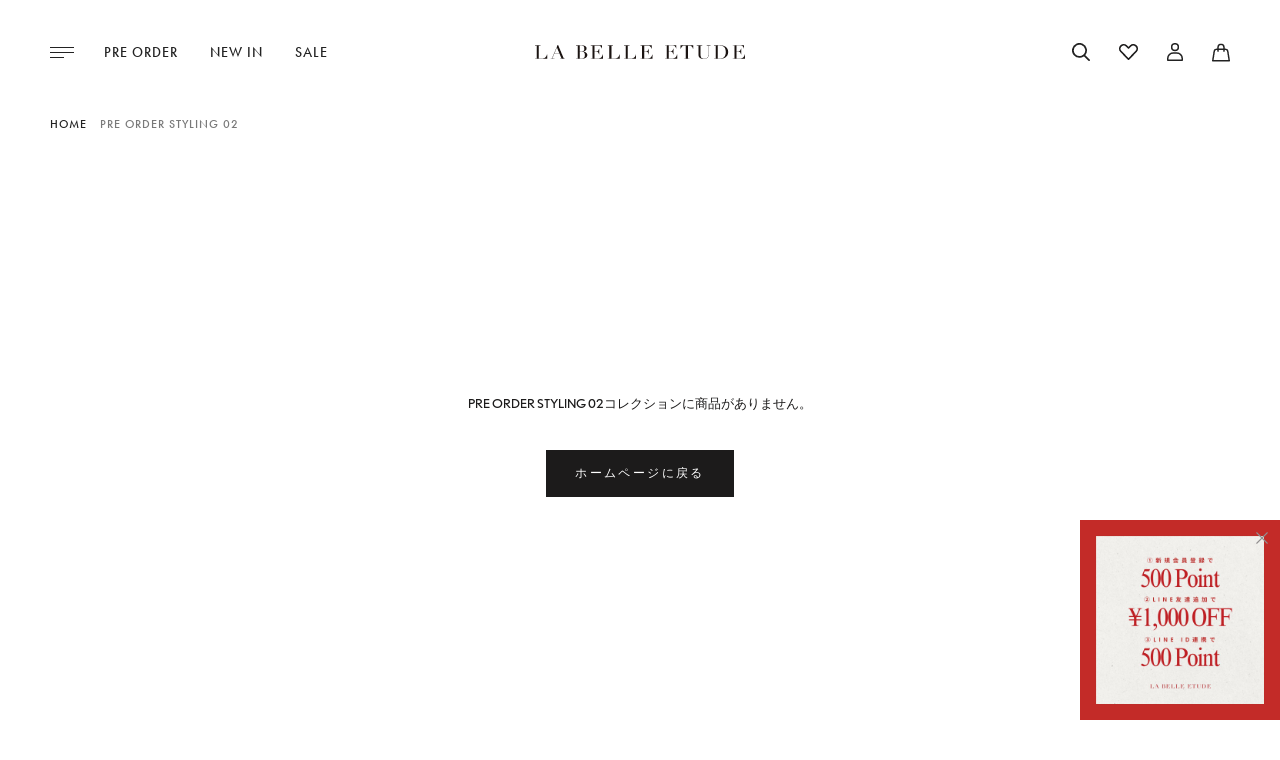

--- FILE ---
content_type: text/html; charset=utf-8
request_url: https://labelleetude.com/collections/preorder-styling02-0223
body_size: 84733
content:
<!doctype html>

<html class="no-js" lang="ja">
  <head>
<!-- Google Tag Manager -->
<script>(function(w,d,s,l,i){w[l]=w[l]||[];w[l].push({'gtm.start':
  new Date().getTime(),event:'gtm.js'});var f=d.getElementsByTagName(s)[0],
  j=d.createElement(s),dl=l!='dataLayer'?'&l='+l:'';j.async=true;j.src=
  'https://www.googletagmanager.com/gtm.js?id='+i+dl;f.parentNode.insertBefore(j,f);
  })(window,document,'script','dataLayer','GTM-TZVR8BH');</script>
<!-- End Google Tag Manager -->

<!-- EASYGIFT SCRIPT -->

  <script type="text/javascript" src="https://cdn.506.io/eg/script.js?shop=labelleetude.myshopify.com"></script>

<!-- END EASYGIFT SCRIPT -->
    <meta charset="utf-8"> 
    <meta http-equiv="X-UA-Compatible" content="IE=edge,chrome=1">
    <meta name="viewport" content="width=device-width, initial-scale=1.0, height=device-height, minimum-scale=1.0, maximum-scale=1.0">
    <meta name="theme-color" content="">

    <title>
      PRE ORDER STYLING 02 &ndash; LA BELLE ETUDE online store
    </title><link rel="canonical" href="https://labelleetude.com/collections/preorder-styling02-0223"><link rel="shortcut icon" href="//labelleetude.com/cdn/shop/files/favicon_96x.png?v=1642061293" type="image/png">



















<meta property="og:type" content="website">
  <meta property="og:title" content="PRE ORDER STYLING 02">
  <meta property="og:image" content="http://labelleetude.com/cdn/shopifycloud/storefront/assets/no-image-2048-a2addb12.gif">
  <meta property="og:image:secure_url" content="https://labelleetude.com/cdn/shopifycloud/storefront/assets/no-image-2048-a2addb12.gif">
  <meta property="og:image:width" content="">
  <meta property="og:image:height" content=""><meta property="og:url" content="https://labelleetude.com/collections/preorder-styling02-0223">
<meta property="og:site_name" content="LA BELLE ETUDE online store"><meta name="twitter:card" content="summary"><meta name="twitter:title" content="PRE ORDER STYLING 02">
  <meta name="twitter:description" content="">
  <meta name="twitter:image" content="https://labelleetude.com/cdn/shopifycloud/storefront/assets/no-image-2048-a2addb12_600x600_crop_center.gif">
    <style>
  @font-face {
  font-family: Montserrat;
  font-weight: 500;
  font-style: normal;
  font-display: fallback;
  src: url("//labelleetude.com/cdn/fonts/montserrat/montserrat_n5.07ef3781d9c78c8b93c98419da7ad4fbeebb6635.woff2") format("woff2"),
       url("//labelleetude.com/cdn/fonts/montserrat/montserrat_n5.adf9b4bd8b0e4f55a0b203cdd84512667e0d5e4d.woff") format("woff");
}

  @font-face {
  font-family: Jost;
  font-weight: 400;
  font-style: normal;
  font-display: fallback;
  src: url("//labelleetude.com/cdn/fonts/jost/jost_n4.d47a1b6347ce4a4c9f437608011273009d91f2b7.woff2") format("woff2"),
       url("//labelleetude.com/cdn/fonts/jost/jost_n4.791c46290e672b3f85c3d1c651ef2efa3819eadd.woff") format("woff");
}


  @font-face {
  font-family: Jost;
  font-weight: 700;
  font-style: normal;
  font-display: fallback;
  src: url("//labelleetude.com/cdn/fonts/jost/jost_n7.921dc18c13fa0b0c94c5e2517ffe06139c3615a3.woff2") format("woff2"),
       url("//labelleetude.com/cdn/fonts/jost/jost_n7.cbfc16c98c1e195f46c536e775e4e959c5f2f22b.woff") format("woff");
}

  @font-face {
  font-family: Jost;
  font-weight: 400;
  font-style: italic;
  font-display: fallback;
  src: url("//labelleetude.com/cdn/fonts/jost/jost_i4.b690098389649750ada222b9763d55796c5283a5.woff2") format("woff2"),
       url("//labelleetude.com/cdn/fonts/jost/jost_i4.fd766415a47e50b9e391ae7ec04e2ae25e7e28b0.woff") format("woff");
}

  @font-face {
  font-family: Jost;
  font-weight: 700;
  font-style: italic;
  font-display: fallback;
  src: url("//labelleetude.com/cdn/fonts/jost/jost_i7.d8201b854e41e19d7ed9b1a31fe4fe71deea6d3f.woff2") format("woff2"),
       url("//labelleetude.com/cdn/fonts/jost/jost_i7.eae515c34e26b6c853efddc3fc0c552e0de63757.woff") format("woff");
}


  :root {
    --heading-font-family : Montserrat, sans-serif;
    --heading-font-weight : 500;
    --heading-font-style  : normal;

    --text-font-family : Jost, sans-serif;
    --text-font-weight : 400;
    --text-font-style  : normal;

    --base-text-font-size   : 14px;
    --default-text-font-size: 14px;--background          : #ffffff;
    --background-rgb      : 255, 255, 255;
    --light-background    : #ffffff;
    --light-background-rgb: 255, 255, 255;
    --heading-color       : #1c1b1b;
    --text-color          : #222222;
    --text-color-rgb      : 34, 34, 34;
    --text-color-light    : #6a6a6a;
    --text-color-light-rgb: 106, 106, 106;
    --link-color          : #6a6a6a;
    --link-color-rgb      : 106, 106, 106;
    --border-color        : #dedede;
    --border-color-rgb    : 222, 222, 222;

    --button-background    : #1c1b1b;
    --button-background-rgb: 28, 27, 27;
    --button-text-color    : #ffffff;

    --header-background       : #ffffff;
    --header-heading-color    : #1c1b1b;
    --header-light-text-color : #6a6a6a;
    --header-border-color     : #dddddd;

    --footer-background    : #ffffff;
    --footer-text-color    : #6a6a6a;
    --footer-heading-color : #1c1b1b;
    --footer-border-color  : #e9e9e9;

    --navigation-background      : #ffffff;
    --navigation-background-rgb  : 255, 255, 255;
    --navigation-text-color      : #222222;
    --navigation-text-color-light: rgba(34, 34, 34, 0.5);
    --navigation-border-color    : rgba(34, 34, 34, 0.25);

    --newsletter-popup-background     : #ffffff;
    --newsletter-popup-text-color     : #222222;
    --newsletter-popup-text-color-rgb : 34, 34, 34;

    --secondary-elements-background       : #ffffff;
    --secondary-elements-background-rgb   : 255, 255, 255;
    --secondary-elements-text-color       : #222222;
    --secondary-elements-text-color-light : rgba(34, 34, 34, 0.5);
    --secondary-elements-border-color     : rgba(34, 34, 34, 0.25);

    --product-sale-price-color    : #f94c43;
    --product-sale-price-color-rgb: 249, 76, 67;

    /* Shopify related variables */
    --payment-terms-background-color: #ffffff;

    /* Products */

    --horizontal-spacing-four-products-per-row: 20px;
        --horizontal-spacing-two-products-per-row : 20px;

    --vertical-spacing-four-products-per-row: 40px;
        --vertical-spacing-two-products-per-row : 50px;

    /* Animation */
    --drawer-transition-timing: cubic-bezier(0.645, 0.045, 0.355, 1);
    --header-base-height: 80px; /* We set a default for browsers that do not support CSS variables */

    /* Cursors */
    --cursor-zoom-in-svg    : url(//labelleetude.com/cdn/shop/t/69/assets/cursor-zoom-in.svg?v=170532930330058140181717553746);
    --cursor-zoom-in-2x-svg : url(//labelleetude.com/cdn/shop/t/69/assets/cursor-zoom-in-2x.svg?v=56685658183649387561717553746);
  }
</style>

<script>
  // IE11 does not have support for CSS variables, so we have to polyfill them
  if (!(((window || {}).CSS || {}).supports && window.CSS.supports('(--a: 0)'))) {
    const script = document.createElement('script');
    script.type = 'text/javascript';
    script.src = 'https://cdn.jsdelivr.net/npm/css-vars-ponyfill@2';
    script.onload = function() {
      cssVars({});
    };

    document.getElementsByTagName('head')[0].appendChild(script);
  }
</script>

    
    <script>window.performance && window.performance.mark && window.performance.mark('shopify.content_for_header.start');</script><meta name="google-site-verification" content="aH8gk_jBmm-zWUrAMG9jx90R7dsg4ythDo8uUZCx3NY">
<meta id="shopify-digital-wallet" name="shopify-digital-wallet" content="/59794849979/digital_wallets/dialog">
<meta name="shopify-checkout-api-token" content="1fb751e6e84d97bf7a2e3f45524af32f">
<link rel="alternate" type="application/atom+xml" title="Feed" href="/collections/preorder-styling02-0223.atom" />
<link rel="alternate" type="application/json+oembed" href="https://labelleetude.com/collections/preorder-styling02-0223.oembed">
<script async="async" src="/checkouts/internal/preloads.js?locale=ja-JP"></script>
<link rel="preconnect" href="https://shop.app" crossorigin="anonymous">
<script async="async" src="https://shop.app/checkouts/internal/preloads.js?locale=ja-JP&shop_id=59794849979" crossorigin="anonymous"></script>
<script id="apple-pay-shop-capabilities" type="application/json">{"shopId":59794849979,"countryCode":"JP","currencyCode":"JPY","merchantCapabilities":["supports3DS"],"merchantId":"gid:\/\/shopify\/Shop\/59794849979","merchantName":"LA BELLE ETUDE online store","requiredBillingContactFields":["postalAddress","email","phone"],"requiredShippingContactFields":["postalAddress","email","phone"],"shippingType":"shipping","supportedNetworks":["visa","masterCard","amex","jcb","discover"],"total":{"type":"pending","label":"LA BELLE ETUDE online store","amount":"1.00"},"shopifyPaymentsEnabled":true,"supportsSubscriptions":true}</script>
<script id="shopify-features" type="application/json">{"accessToken":"1fb751e6e84d97bf7a2e3f45524af32f","betas":["rich-media-storefront-analytics"],"domain":"labelleetude.com","predictiveSearch":false,"shopId":59794849979,"locale":"ja"}</script>
<script>var Shopify = Shopify || {};
Shopify.shop = "labelleetude.myshopify.com";
Shopify.locale = "ja";
Shopify.currency = {"active":"JPY","rate":"1.0"};
Shopify.country = "JP";
Shopify.theme = {"name":"shopify-labelleetude\/main","id":134097240251,"schema_name":"Prestige","schema_version":"5.1.2","theme_store_id":null,"role":"main"};
Shopify.theme.handle = "null";
Shopify.theme.style = {"id":null,"handle":null};
Shopify.cdnHost = "labelleetude.com/cdn";
Shopify.routes = Shopify.routes || {};
Shopify.routes.root = "/";</script>
<script type="module">!function(o){(o.Shopify=o.Shopify||{}).modules=!0}(window);</script>
<script>!function(o){function n(){var o=[];function n(){o.push(Array.prototype.slice.apply(arguments))}return n.q=o,n}var t=o.Shopify=o.Shopify||{};t.loadFeatures=n(),t.autoloadFeatures=n()}(window);</script>
<script>
  window.ShopifyPay = window.ShopifyPay || {};
  window.ShopifyPay.apiHost = "shop.app\/pay";
  window.ShopifyPay.redirectState = null;
</script>
<script id="shop-js-analytics" type="application/json">{"pageType":"collection"}</script>
<script defer="defer" async type="module" src="//labelleetude.com/cdn/shopifycloud/shop-js/modules/v2/client.init-shop-cart-sync_DLd17SO6.ja.esm.js"></script>
<script defer="defer" async type="module" src="//labelleetude.com/cdn/shopifycloud/shop-js/modules/v2/chunk.common_Df7BE-Gc.esm.js"></script>
<script type="module">
  await import("//labelleetude.com/cdn/shopifycloud/shop-js/modules/v2/client.init-shop-cart-sync_DLd17SO6.ja.esm.js");
await import("//labelleetude.com/cdn/shopifycloud/shop-js/modules/v2/chunk.common_Df7BE-Gc.esm.js");

  window.Shopify.SignInWithShop?.initShopCartSync?.({"fedCMEnabled":true,"windoidEnabled":true});

</script>
<script>
  window.Shopify = window.Shopify || {};
  if (!window.Shopify.featureAssets) window.Shopify.featureAssets = {};
  window.Shopify.featureAssets['shop-js'] = {"shop-cart-sync":["modules/v2/client.shop-cart-sync_87dHhnUi.ja.esm.js","modules/v2/chunk.common_Df7BE-Gc.esm.js"],"init-fed-cm":["modules/v2/client.init-fed-cm_CiWSrATI.ja.esm.js","modules/v2/chunk.common_Df7BE-Gc.esm.js"],"init-shop-email-lookup-coordinator":["modules/v2/client.init-shop-email-lookup-coordinator_CVNKFyLo.ja.esm.js","modules/v2/chunk.common_Df7BE-Gc.esm.js"],"shop-cash-offers":["modules/v2/client.shop-cash-offers_zLTUpRCm.ja.esm.js","modules/v2/chunk.common_Df7BE-Gc.esm.js","modules/v2/chunk.modal_B8ahN1Xw.esm.js"],"init-shop-cart-sync":["modules/v2/client.init-shop-cart-sync_DLd17SO6.ja.esm.js","modules/v2/chunk.common_Df7BE-Gc.esm.js"],"init-windoid":["modules/v2/client.init-windoid_CbbVICvP.ja.esm.js","modules/v2/chunk.common_Df7BE-Gc.esm.js"],"shop-toast-manager":["modules/v2/client.shop-toast-manager_CkwOieVs.ja.esm.js","modules/v2/chunk.common_Df7BE-Gc.esm.js"],"pay-button":["modules/v2/client.pay-button_HUzgBJUV.ja.esm.js","modules/v2/chunk.common_Df7BE-Gc.esm.js"],"shop-button":["modules/v2/client.shop-button_CEBKD9cA.ja.esm.js","modules/v2/chunk.common_Df7BE-Gc.esm.js"],"shop-login-button":["modules/v2/client.shop-login-button_B2H74rC0.ja.esm.js","modules/v2/chunk.common_Df7BE-Gc.esm.js","modules/v2/chunk.modal_B8ahN1Xw.esm.js"],"avatar":["modules/v2/client.avatar_BTnouDA3.ja.esm.js"],"shop-follow-button":["modules/v2/client.shop-follow-button_C7nCdBVe.ja.esm.js","modules/v2/chunk.common_Df7BE-Gc.esm.js","modules/v2/chunk.modal_B8ahN1Xw.esm.js"],"init-customer-accounts-sign-up":["modules/v2/client.init-customer-accounts-sign-up_B6qw37V3.ja.esm.js","modules/v2/client.shop-login-button_B2H74rC0.ja.esm.js","modules/v2/chunk.common_Df7BE-Gc.esm.js","modules/v2/chunk.modal_B8ahN1Xw.esm.js"],"init-shop-for-new-customer-accounts":["modules/v2/client.init-shop-for-new-customer-accounts_B_nAxFZh.ja.esm.js","modules/v2/client.shop-login-button_B2H74rC0.ja.esm.js","modules/v2/chunk.common_Df7BE-Gc.esm.js","modules/v2/chunk.modal_B8ahN1Xw.esm.js"],"init-customer-accounts":["modules/v2/client.init-customer-accounts_BOkAE9dx.ja.esm.js","modules/v2/client.shop-login-button_B2H74rC0.ja.esm.js","modules/v2/chunk.common_Df7BE-Gc.esm.js","modules/v2/chunk.modal_B8ahN1Xw.esm.js"],"checkout-modal":["modules/v2/client.checkout-modal_DXwRIaHQ.ja.esm.js","modules/v2/chunk.common_Df7BE-Gc.esm.js","modules/v2/chunk.modal_B8ahN1Xw.esm.js"],"lead-capture":["modules/v2/client.lead-capture_lLTsAwMY.ja.esm.js","modules/v2/chunk.common_Df7BE-Gc.esm.js","modules/v2/chunk.modal_B8ahN1Xw.esm.js"],"shop-login":["modules/v2/client.shop-login_CxYAcntH.ja.esm.js","modules/v2/chunk.common_Df7BE-Gc.esm.js","modules/v2/chunk.modal_B8ahN1Xw.esm.js"],"payment-terms":["modules/v2/client.payment-terms_gWC4famL.ja.esm.js","modules/v2/chunk.common_Df7BE-Gc.esm.js","modules/v2/chunk.modal_B8ahN1Xw.esm.js"]};
</script>
<script>(function() {
  var isLoaded = false;
  function asyncLoad() {
    if (isLoaded) return;
    isLoaded = true;
    var urls = ["https:\/\/assets.loopclub.io\/recommendations\/storefront\/js\/personalized-recommendations-v1.js?shop=labelleetude.myshopify.com","https:\/\/delivery-date-and-time-picker.amp.tokyo\/script_tags\/cart_attributes.js?shop=labelleetude.myshopify.com","\/\/secure.apps.shappify.com\/apps\/csp\/customer_pricing.php?shop=labelleetude.myshopify.com","https:\/\/cp.boldapps.net\/csp_install_check.js?shop=labelleetude.myshopify.com","https:\/\/cp.boldapps.net\/js\/cspqb.js?shop=labelleetude.myshopify.com","https:\/\/cax.channel.io\/shopify\/plugins\/4d706bb0-8084-48c7-82f5-2f47030c360e.js?shop=labelleetude.myshopify.com","https:\/\/cdn.nfcube.com\/instafeed-e22273bfe3d3f4388d763cac2e822b51.js?shop=labelleetude.myshopify.com","https:\/\/ext.spinwheelapp.com\/external\/v1\/2e57ea88819ddc00\/spps.js?shop=labelleetude.myshopify.com","https:\/\/cdn.hextom.com\/js\/eventpromotionbar.js?shop=labelleetude.myshopify.com","\/\/app.backinstock.org\/widget\/78298_1746007779.js?category=bis\u0026v=6\u0026shop=labelleetude.myshopify.com"];
    for (var i = 0; i < urls.length; i++) {
      var s = document.createElement('script');
      s.type = 'text/javascript';
      s.async = true;
      s.src = urls[i];
      var x = document.getElementsByTagName('script')[0];
      x.parentNode.insertBefore(s, x);
    }
  };
  if(window.attachEvent) {
    window.attachEvent('onload', asyncLoad);
  } else {
    window.addEventListener('load', asyncLoad, false);
  }
})();</script>
<script id="__st">var __st={"a":59794849979,"offset":32400,"reqid":"4c40b990-191c-45c2-af10-89ad3225d13e-1764488065","pageurl":"labelleetude.com\/collections\/preorder-styling02-0223","u":"5dfd4b79f8ac","p":"collection","rtyp":"collection","rid":299652153531};</script>
<script>window.ShopifyPaypalV4VisibilityTracking = true;</script>
<script id="captcha-bootstrap">!function(){'use strict';const t='contact',e='account',n='new_comment',o=[[t,t],['blogs',n],['comments',n],[t,'customer']],c=[[e,'customer_login'],[e,'guest_login'],[e,'recover_customer_password'],[e,'create_customer']],r=t=>t.map((([t,e])=>`form[action*='/${t}']:not([data-nocaptcha='true']) input[name='form_type'][value='${e}']`)).join(','),a=t=>()=>t?[...document.querySelectorAll(t)].map((t=>t.form)):[];function s(){const t=[...o],e=r(t);return a(e)}const i='password',u='form_key',d=['recaptcha-v3-token','g-recaptcha-response','h-captcha-response',i],f=()=>{try{return window.sessionStorage}catch{return}},m='__shopify_v',_=t=>t.elements[u];function p(t,e,n=!1){try{const o=window.sessionStorage,c=JSON.parse(o.getItem(e)),{data:r}=function(t){const{data:e,action:n}=t;return t[m]||n?{data:e,action:n}:{data:t,action:n}}(c);for(const[e,n]of Object.entries(r))t.elements[e]&&(t.elements[e].value=n);n&&o.removeItem(e)}catch(o){console.error('form repopulation failed',{error:o})}}const l='form_type',E='cptcha';function T(t){t.dataset[E]=!0}const w=window,h=w.document,L='Shopify',v='ce_forms',y='captcha';let A=!1;((t,e)=>{const n=(g='f06e6c50-85a8-45c8-87d0-21a2b65856fe',I='https://cdn.shopify.com/shopifycloud/storefront-forms-hcaptcha/ce_storefront_forms_captcha_hcaptcha.v1.5.2.iife.js',D={infoText:'hCaptchaによる保護',privacyText:'プライバシー',termsText:'利用規約'},(t,e,n)=>{const o=w[L][v],c=o.bindForm;if(c)return c(t,g,e,D).then(n);var r;o.q.push([[t,g,e,D],n]),r=I,A||(h.body.append(Object.assign(h.createElement('script'),{id:'captcha-provider',async:!0,src:r})),A=!0)});var g,I,D;w[L]=w[L]||{},w[L][v]=w[L][v]||{},w[L][v].q=[],w[L][y]=w[L][y]||{},w[L][y].protect=function(t,e){n(t,void 0,e),T(t)},Object.freeze(w[L][y]),function(t,e,n,w,h,L){const[v,y,A,g]=function(t,e,n){const i=e?o:[],u=t?c:[],d=[...i,...u],f=r(d),m=r(i),_=r(d.filter((([t,e])=>n.includes(e))));return[a(f),a(m),a(_),s()]}(w,h,L),I=t=>{const e=t.target;return e instanceof HTMLFormElement?e:e&&e.form},D=t=>v().includes(t);t.addEventListener('submit',(t=>{const e=I(t);if(!e)return;const n=D(e)&&!e.dataset.hcaptchaBound&&!e.dataset.recaptchaBound,o=_(e),c=g().includes(e)&&(!o||!o.value);(n||c)&&t.preventDefault(),c&&!n&&(function(t){try{if(!f())return;!function(t){const e=f();if(!e)return;const n=_(t);if(!n)return;const o=n.value;o&&e.removeItem(o)}(t);const e=Array.from(Array(32),(()=>Math.random().toString(36)[2])).join('');!function(t,e){_(t)||t.append(Object.assign(document.createElement('input'),{type:'hidden',name:u})),t.elements[u].value=e}(t,e),function(t,e){const n=f();if(!n)return;const o=[...t.querySelectorAll(`input[type='${i}']`)].map((({name:t})=>t)),c=[...d,...o],r={};for(const[a,s]of new FormData(t).entries())c.includes(a)||(r[a]=s);n.setItem(e,JSON.stringify({[m]:1,action:t.action,data:r}))}(t,e)}catch(e){console.error('failed to persist form',e)}}(e),e.submit())}));const S=(t,e)=>{t&&!t.dataset[E]&&(n(t,e.some((e=>e===t))),T(t))};for(const o of['focusin','change'])t.addEventListener(o,(t=>{const e=I(t);D(e)&&S(e,y())}));const B=e.get('form_key'),M=e.get(l),P=B&&M;t.addEventListener('DOMContentLoaded',(()=>{const t=y();if(P)for(const e of t)e.elements[l].value===M&&p(e,B);[...new Set([...A(),...v().filter((t=>'true'===t.dataset.shopifyCaptcha))])].forEach((e=>S(e,t)))}))}(h,new URLSearchParams(w.location.search),n,t,e,['guest_login'])})(!0,!0)}();</script>
<script integrity="sha256-52AcMU7V7pcBOXWImdc/TAGTFKeNjmkeM1Pvks/DTgc=" data-source-attribution="shopify.loadfeatures" defer="defer" src="//labelleetude.com/cdn/shopifycloud/storefront/assets/storefront/load_feature-81c60534.js" crossorigin="anonymous"></script>
<script crossorigin="anonymous" defer="defer" src="//labelleetude.com/cdn/shopifycloud/storefront/assets/shopify_pay/storefront-65b4c6d7.js?v=20250812"></script>
<script data-source-attribution="shopify.dynamic_checkout.dynamic.init">var Shopify=Shopify||{};Shopify.PaymentButton=Shopify.PaymentButton||{isStorefrontPortableWallets:!0,init:function(){window.Shopify.PaymentButton.init=function(){};var t=document.createElement("script");t.src="https://labelleetude.com/cdn/shopifycloud/portable-wallets/latest/portable-wallets.ja.js",t.type="module",document.head.appendChild(t)}};
</script>
<script data-source-attribution="shopify.dynamic_checkout.buyer_consent">
  function portableWalletsHideBuyerConsent(e){var t=document.getElementById("shopify-buyer-consent"),n=document.getElementById("shopify-subscription-policy-button");t&&n&&(t.classList.add("hidden"),t.setAttribute("aria-hidden","true"),n.removeEventListener("click",e))}function portableWalletsShowBuyerConsent(e){var t=document.getElementById("shopify-buyer-consent"),n=document.getElementById("shopify-subscription-policy-button");t&&n&&(t.classList.remove("hidden"),t.removeAttribute("aria-hidden"),n.addEventListener("click",e))}window.Shopify?.PaymentButton&&(window.Shopify.PaymentButton.hideBuyerConsent=portableWalletsHideBuyerConsent,window.Shopify.PaymentButton.showBuyerConsent=portableWalletsShowBuyerConsent);
</script>
<script data-source-attribution="shopify.dynamic_checkout.cart.bootstrap">document.addEventListener("DOMContentLoaded",(function(){function t(){return document.querySelector("shopify-accelerated-checkout-cart, shopify-accelerated-checkout")}if(t())Shopify.PaymentButton.init();else{new MutationObserver((function(e,n){t()&&(Shopify.PaymentButton.init(),n.disconnect())})).observe(document.body,{childList:!0,subtree:!0})}}));
</script>
<link id="shopify-accelerated-checkout-styles" rel="stylesheet" media="screen" href="https://labelleetude.com/cdn/shopifycloud/portable-wallets/latest/accelerated-checkout-backwards-compat.css" crossorigin="anonymous">
<style id="shopify-accelerated-checkout-cart">
        #shopify-buyer-consent {
  margin-top: 1em;
  display: inline-block;
  width: 100%;
}

#shopify-buyer-consent.hidden {
  display: none;
}

#shopify-subscription-policy-button {
  background: none;
  border: none;
  padding: 0;
  text-decoration: underline;
  font-size: inherit;
  cursor: pointer;
}

#shopify-subscription-policy-button::before {
  box-shadow: none;
}

      </style>

<script>window.performance && window.performance.mark && window.performance.mark('shopify.content_for_header.end');</script>


    <link rel="stylesheet" href="https://use.typekit.net/yto1dep.css">
    
    <link rel="stylesheet" href="//labelleetude.com/cdn/shop/t/69/assets/theme.css?v=112598503081524432691732518332">
    <link rel="stylesheet" href="//labelleetude.com/cdn/shop/t/69/assets/custom-base.css?v=9906740657481904901717553738">
    <link rel="stylesheet" href="//labelleetude.com/cdn/shop/t/69/assets/custom-common.css?v=81108314755304359831735190543">
    <link rel="stylesheet" href="//labelleetude.com/cdn/shop/t/69/assets/custom-top.css?v=176406216206032094801752567169">
    <link rel="stylesheet" href="//labelleetude.com/cdn/shop/t/69/assets/custom-blog.css?v=106715148732018836041735190543">
    <link rel="stylesheet" href="//labelleetude.com/cdn/shop/t/69/assets/custom-product.css?v=48316158088851664621736405592">
    <link rel="stylesheet" href="//labelleetude.com/cdn/shop/t/69/assets/custom-collection.css?v=183795154255831535941735190543">
    <link rel="stylesheet" href="//labelleetude.com/cdn/shop/t/69/assets/custom-search.css?v=120387481576938420941717553739">
    <link rel="stylesheet" href="//labelleetude.com/cdn/shop/t/69/assets/custom-customers.css?v=60635931975229963941717553738">
    <link rel="stylesheet" href="//labelleetude.com/cdn/shop/t/69/assets/custom-rk-widget.css?v=20471071613899855711735190544">
    <link rel="stylesheet" href="//labelleetude.com/cdn/shop/t/69/assets/design.css?v=77786282248122276591717553738">

    
    <link rel="stylesheet" type="text/css" href="https://cdn.jsdelivr.net/npm/slick-carousel@1.8.1/slick/slick.css" />
    <link rel="stylesheet" type="text/css" href="https://cdnjs.cloudflare.com/ajax/libs/slick-carousel/1.8.1/slick-theme.css" />
    
    <script async src="https://s.yimg.jp/images/listing/tool/cv/ytag.js"></script>
    <script>
      window.yjDataLayer = window.yjDataLayer || [];
      function ytag() { yjDataLayer.push(arguments); }
      ytag({"type":"ycl_cookie"});
    </script>
    
    <script src="https://ajax.googleapis.com/ajax/libs/jquery/3.3.1/jquery.min.js"></script>
    
    <script>// This allows to expose several variables to the global scope, to be used in scripts
      window.theme = {
        pageType: "collection",
        moneyFormat: "¥{{amount_no_decimals}}",
        moneyWithCurrencyFormat: "¥{{amount_no_decimals}} JPY",
        productImageSize: "natural",
        searchMode: "product,article",
        showPageTransition: false,
        showElementStaggering: true,
        showImageZooming: false,
        day: "日",
        month: "月",
        year: "年"
      };

      window.routes = {
        rootUrl: "\/",
        rootUrlWithoutSlash: '',
        cartUrl: "\/cart",
        cartAddUrl: "\/cart\/add",
        cartChangeUrl: "\/cart\/change",
        searchUrl: "\/search",
        productRecommendationsUrl: "\/recommendations\/products"
      };

      window.languages = {
        cartAddNote: "注文メモを追加",
        cartEditNote: "注文メモを変更",
        productImageLoadingError: "この画像を読み込めませんでした。 ページをリロードしてください。",
        productFormAddToCart: "Add to cart",
        productFormUnavailable: "お取り扱いできません",
        productFormSoldOut: "Out of stock",
        shippingEstimatorOneResult: "1つのオプションが利用可能：",
        shippingEstimatorMoreResults: "{{count}}つのオプションが利用可能：",
        shippingEstimatorNoResults: "配送が見つかりませんでした"
      };

      window.lazySizesConfig = {
        loadHidden: false,
        hFac: 0.5,
        expFactor: 2,
        ricTimeout: 150,
        lazyClass: 'Image--lazyLoad',
        loadingClass: 'Image--lazyLoading',
        loadedClass: 'Image--lazyLoaded'
      };

      document.documentElement.className = document.documentElement.className.replace('no-js', 'js');
      document.documentElement.style.setProperty('--window-height', window.innerHeight + 'px');

      // We do a quick detection of some features (we could use Modernizr but for so little...)
      (function() {
        document.documentElement.className += ((window.CSS && window.CSS.supports('(position: sticky) or (position: -webkit-sticky)')) ? ' supports-sticky' : ' no-supports-sticky');
        document.documentElement.className += (window.matchMedia('(-moz-touch-enabled: 1), (hover: none)')).matches ? ' no-supports-hover' : ' supports-hover';
      }());
    </script>

    <script src="//labelleetude.com/cdn/shop/t/69/assets/lazysizes.min.js?v=174358363404432586981717553738" async></script>
    
    <script src="https://polyfill-fastly.net/v3/polyfill.min.js?unknown=polyfill&features=fetch,Element.prototype.closest,Element.prototype.remove,Element.prototype.classList,Array.prototype.includes,Array.prototype.fill,Object.assign,CustomEvent,IntersectionObserver,IntersectionObserverEntry,URL" defer></script>
    <script src="//labelleetude.com/cdn/shop/t/69/assets/libs.min.js?v=26178543184394469741717553739" defer></script>
    <script src="//labelleetude.com/cdn/shop/t/69/assets/theme.js?v=116616291232043488551720505101" defer></script>
    <script src="//labelleetude.com/cdn/shop/t/69/assets/slick.min.js?v=71779134894361685811717553739" defer></script>
    <script src="//labelleetude.com/cdn/shop/t/69/assets/custom.js?v=127869955133792941481735190545" defer></script>
    <script src="//labelleetude.com/cdn/shop/t/69/assets/wishlist.js?v=79419623579140629071717553738" type="text/javascript"></script>
    <script src="//cdn.shopify.com/extensions/18ff53fe-2e8b-43fd-80dd-882d8c3fa18f/prime-review-8/assets/mxpr-favorites.js"></script>
    
    <script>
      (function () {
        window.onpageshow = function() {
          if (window.theme.showPageTransition) {
            var pageTransition = document.querySelector('.PageTransition');

            if (pageTransition) {
              pageTransition.style.visibility = 'visible';
              pageTransition.style.opacity = '0';
            }
          }

          // When the page is loaded from the cache, we have to reload the cart content
          //document.documentElement.dispatchEvent(new CustomEvent('cart:refresh', {
          // bubbles: true
          //}));
        };
      })();
    </script>

    
    

<script type="text/javascript">
  function initAppmate(Appmate){
    Appmate.wk.on({
      'click [data-wk-add-product]': eventHandler(function(){
        var productId = this.getAttribute('data-wk-add-product');
        var select = Appmate.wk.$('form select[name="id"]');
        var variantId = select.length ? select.val() : undefined;
        Appmate.wk.addProduct(productId, variantId).then(function(product) {
          var variant = product.selected_or_first_available_variant || {};
          sendTracking({
            hitType: 'event',
            eventCategory: 'Wishlist',
            eventAction: 'WK Added Product',
            eventLabel: 'Wishlist King',
          }, {
            id: variant.sku || variant.id,
            name: product.title,
            category: product.type,
            brand: product.vendor,
            variant: variant.title,
            price: variant.price
          }, {
            list: "" || undefined
          });
        });
      }),
      'click [data-wk-remove-product]': eventHandler(function(){
        var productId = this.getAttribute('data-wk-remove-product');
        Appmate.wk.removeProduct(productId).then(function(product) {
          var variant = product.selected_or_first_available_variant || {};
          sendTracking({
            hitType: 'event',
            eventCategory: 'Wishlist',
            eventAction: 'WK Removed Product',
            eventLabel: 'Wishlist King',
          }, {
            id: variant.sku || variant.id,
            name: product.title,
            category: product.type,
            brand: product.vendor,
            variant: variant.title,
            price: variant.price
          }, {
            list: "" || undefined
          });
        });
      }),
      'click [data-wk-remove-item]': eventHandler(function(){
        var itemId = this.getAttribute('data-wk-remove-item');
        fadeOrNot(this, function() {
          Appmate.wk.removeItem(itemId).then(function(product){
            var variant = product.selected_or_first_available_variant || {};
            sendTracking({
              hitType: 'event',
              eventCategory: 'Wishlist',
              eventAction: 'WK Removed Product',
              eventLabel: 'Wishlist King',
            }, {
              id: variant.sku || variant.id,
              name: product.title,
              category: product.type,
              brand: product.vendor,
              variant: variant.title,
              price: variant.price
            }, {
              list: "" || undefined
            });
          });
        });
      }),
      'click [data-wk-clear-wishlist]': eventHandler(function(){
        var wishlistId = this.getAttribute('data-wk-clear-wishlist');
        Appmate.wk.clear(wishlistId).then(function() {
          sendTracking({
            hitType: 'event',
            eventCategory: 'Wishlist',
            eventAction: 'WK Cleared Wishlist',
            eventLabel: 'Wishlist King',
          });
        });
      }),
      'click [data-wk-share]': eventHandler(function(){
        var params = {
          wkShareService: this.getAttribute("data-wk-share-service"),
          wkShare: this.getAttribute("data-wk-share"),
          wkShareImage: this.getAttribute("data-wk-share-image")
        };
        var shareLink = Appmate.wk.getShareLink(params);

        sendTracking({
          hitType: 'event',
          eventCategory: 'Wishlist',
          eventAction: 'WK Shared Wishlist (' + params.wkShareService + ')',
          eventLabel: 'Wishlist King',
        });

        switch (params.wkShareService) {
          case 'link':
            Appmate.wk.$('#wk-share-link-text').addClass('wk-visible').find('.wk-text').html(shareLink);
            var copyButton = Appmate.wk.$('#wk-share-link-text .wk-clipboard');
            var copyText = copyButton.html();
            var clipboard = Appmate.wk.clipboard(copyButton[0]);
            clipboard.on('success', function(e) {
              copyButton.html('copied');
              setTimeout(function(){
                copyButton.html(copyText);
              }, 2000);
            });
            break;
          case 'email':
            window.location.href = shareLink;
            break;
          case 'contact':
            var contactUrl = '/pages/contact';
            var message = 'Here is the link to my list:\n' + shareLink;
            window.location.href=contactUrl + '?message=' + encodeURIComponent(message);
            break;
          default:
            window.open(
              shareLink,
              'wishlist_share',
              'height=590, width=770, toolbar=no, menubar=no, scrollbars=no, resizable=no, location=no, directories=no, status=no'
            );
        }
      }),
      'click [data-wk-move-to-cart]': eventHandler(function(){
        var $elem = Appmate.wk.$(this);
        $form = $elem.parents('form');
        $elem.prop("disabled", true);

        var item = this.getAttribute('data-wk-move-to-cart');
        var formData = $form.serialize();

        fadeOrNot(this, function(){
          Appmate.wk
          .moveToCart(item, formData)
          .then(function(product){
            $elem.prop("disabled", false);

            var variant = product.selected_or_first_available_variant || {};
            sendTracking({
              hitType: 'event',
              eventCategory: 'Wishlist',
              eventAction: 'WK Added to Cart',
              eventLabel: 'Wishlist King',
              hitCallback: function() {
                window.scrollTo(0, 0);
                location.reload();
              }
            }, {
              id: variant.sku || variant.id,
              name: product.title,
              category: product.type,
              brand: product.vendor,
              variant: variant.title,
              price: variant.price,
              quantity: 1,
            }, {
              list: "" || undefined
            });
          });
        });
      }),
      'render .wk-option-select': function(elem){
        appmateOptionSelect(elem);
      },
      'login-required': function (intent) {
        var redirect = {
          path: window.location.pathname,
          intent: intent
        };
        window.location = '/account/login?wk-redirect=' + encodeURIComponent(JSON.stringify(redirect));
      },
      'ready': function () {
        fillContactForm();

        var redirect = Appmate.wk.getQueryParam('wk-redirect');
        if (redirect) {
          Appmate.wk.addLoginRedirect(Appmate.wk.$('#customer_login'), JSON.parse(redirect));
        }
        var intent = Appmate.wk.getQueryParam('wk-intent');
        if (intent) {
          intent = JSON.parse(intent);
          switch (intent.action) {
            case 'addProduct':
              Appmate.wk.addProduct(intent.product, intent.variant)
              break;
            default:
              console.warn('Wishlist King: Intent not implemented', intent)
          }
          if (window.history && window.history.pushState) {
            history.pushState(null, null, window.location.pathname);
          }
        }
      }
    });

    Appmate.init({
      shop: {
        domain: 'labelleetude.myshopify.com'
      },
      session: {
        customer: ''
      },
      globals: {
        settings: {
          app_wk_icon: 'heart',
          app_wk_share_position: 'top',
          app_wk_products_per_row: 4,
          money_format: '¥{{amount_no_decimals}}',
          root_url: ''
        },
        customer: '',
        customer_accounts_enabled: true,
      },
      wishlist: {
        filter: function(product) {
          return !product.hidden;
        },
        loginRequired: false,
        handle: '/pages/wishlist',
        proxyHandle: "/a/wk",
        share: {
          handle: "/pages/shared-wishlist",
          title: 'My Wishlist',
          description: 'Check out some of my favorite things @ LA BELLE ETUDE online store.',
          imageTitle: 'LA BELLE ETUDE online store',
          hashTags: 'wishlist',
          twitterUser: false // will be used with via
        }
      }
    });

    function sendTracking(event, product, action) {
      if (typeof fbq === 'function') {
        switch (event.eventAction) {
          case "WK Added Product":
            fbq('track', 'AddToWishlist', {
              value: product.price,
              currency: 'JPY'
            });
            break;
        }
      }
      if (typeof ga === 'function') {
        if (product) {
          delete product.price;
          ga('ec:addProduct', product);
        }

        if (action) {
          ga('ec:setAction', 'click', action);
        }

        if (event) {
          ga('send', event);
        }

        if (!ga.loaded) {
          event && event.hitCallback && event.hitCallback()
        }
      } else {
        event && event.hitCallback && event.hitCallback()
      }
    }

    function fillContactForm() {
      document.addEventListener('DOMContentLoaded', fillContactForm)
      if (document.getElementById('contact_form')) {
        var message = Appmate.wk.getQueryParam('message');
        var bodyElement = document.querySelector("#contact_form textarea[name='contact[body]']");
        if (bodyElement && message) {
          bodyElement.value = message;
        }
      }
    }

    function eventHandler (callback) {
      return function (event) {
        if (typeof callback === 'function') {
          callback.call(this, event)
        }
        if (event) {
          event.preventDefault();
          event.stopPropagation();
        }
      }
    }

    function fadeOrNot(elem, callback){
      if (typeof $ !== "function") {
        callback();
        return;
      }
      var $elem = $(elem);
  	  if ($elem.parents('.wk-fadeout').length) {
        $elem.parents('.wk-fadeout').fadeOut(callback);
      } else {
        callback();
      }
    }
  }
</script>



<script
  id="wishlist-icon-filled"
  data="wishlist"
  type="text/x-template"
  app="wishlist-king"
>
  {% if settings.app_wk_icon == "heart" %}
  	  {% comment %}
    <svg version='1.1' xmlns='https://www.w3.org/2000/svg' width='64' height='64' viewBox='0 0 64 64'>
      <path d='M47.199 4c-6.727 0-12.516 5.472-15.198 11.188-2.684-5.715-8.474-11.188-15.201-11.188-9.274 0-16.8 7.527-16.8 16.802 0 18.865 19.031 23.812 32.001 42.464 12.26-18.536 31.999-24.2 31.999-42.464 0-9.274-7.527-16.802-16.801-16.802z' fill='#000'></path>
    </svg>
      {% endcomment %}

    <svg xmlns="http://www.w3.org/2000/svg" width="12.735" height="10.615" viewBox="0 0 12.735 10.615">
      <path id="パス_1" data-name="パス 1" d="M46.034,51.419l3.751,3.859a.4.4,0,0,0,.275.118h.112a.385.385,0,0,0,.275-.118l3.745-3.855,1.386-1.386a3.078,3.078,0,0,0-4.35-4.355l-1.115,1.113L49,45.684a3.077,3.077,0,0,0-4.351,4.353Z" transform="translate(-43.745 -44.782)" fill="#fff"/>
  	</svg>

      
  {% elsif settings.app_wk_icon == "star" %}
    <svg version='1.1' xmlns='https://www.w3.org/2000/svg' width='64' height='60.9' viewBox='0 0 64 64'>
      <path d='M63.92,23.25a1.5,1.5,0,0,0-1.39-1H40.3L33.39,1.08A1.5,1.5,0,0,0,32,0h0a1.49,1.49,0,0,0-1.39,1L23.7,22.22H1.47a1.49,1.49,0,0,0-1.39,1A1.39,1.39,0,0,0,.6,24.85l18,13L11.65,59a1.39,1.39,0,0,0,.51,1.61,1.47,1.47,0,0,0,.88.3,1.29,1.29,0,0,0,.88-0.3l18-13.08L50,60.68a1.55,1.55,0,0,0,1.76,0,1.39,1.39,0,0,0,.51-1.61l-6.9-21.14,18-13A1.45,1.45,0,0,0,63.92,23.25Z' fill='#be8508'></path>
    </svg>
  {% endif %}
</script>

<script
  id="wishlist-icon-empty"
  data="wishlist"
  type="text/x-template"
  app="wishlist-king"
>
  {% if settings.app_wk_icon == "heart" %}
  <svg xmlns="http://www.w3.org/2000/svg" width="19.179" height="16.075" viewBox="0 0 19.179 16.075">
    <path style="stroke: unset;" data-name="Union 4"  d="M4903.669,15.765c-.027,0-.054,0-.08,0s-.054,0-.084,0a.829.829,0,0,1-.583-.249l-5.5-5.664-2.026-2.025a4.765,4.765,0,1,1,6.737-6.74l1.457,1.456,1.46-1.456a4.763,4.763,0,0,1,8.131,3.37,4.733,4.733,0,0,1-1.395,3.37l-2.032,2.033-5.493,5.655a.809.809,0,0,1-.582.249Zm-7.121-13.521a3.132,3.132,0,0,0,0,4.427l2.033,2.033,5,5.151,5-5.143,2.042-2.041a3.13,3.13,0,0,0-4.425-4.427l-2.035,2.033a.816.816,0,0,1-1.157,0l-2.033-2.033a3.136,3.136,0,0,0-4.428,0Z" transform="translate(-4893.999 0.31)" fill="#222"/>
  </svg>

  {% comment %}
    <svg version='1.1' xmlns='https://www.w3.org/2000/svg' width='64px' height='60.833px' viewBox='0 0 64 60.833'>
      <path stroke='#000' stroke-width='5' stroke-miterlimit='10' fill-opacity='0' d='M45.684,2.654c-6.057,0-11.27,4.927-13.684,10.073 c-2.417-5.145-7.63-10.073-13.687-10.073c-8.349,0-15.125,6.776-15.125,15.127c0,16.983,17.134,21.438,28.812,38.231 c11.038-16.688,28.811-21.787,28.811-38.231C60.811,9.431,54.033,2.654,45.684,2.654z'/>
    </svg>
      {% endcomment%}
  {% elsif settings.app_wk_icon == "star" %}
    <svg version='1.1' xmlns='https://www.w3.org/2000/svg' width='64' height='60.9' viewBox='0 0 64 64'>
      <path d='M63.92,23.25a1.5,1.5,0,0,0-1.39-1H40.3L33.39,1.08A1.5,1.5,0,0,0,32,0h0a1.49,1.49,0,0,0-1.39,1L23.7,22.22H1.47a1.49,1.49,0,0,0-1.39,1A1.39,1.39,0,0,0,.6,24.85l18,13L11.65,59a1.39,1.39,0,0,0,.51,1.61,1.47,1.47,0,0,0,.88.3,1.29,1.29,0,0,0,.88-0.3l18-13.08L50,60.68a1.55,1.55,0,0,0,1.76,0,1.39,1.39,0,0,0,.51-1.61l-6.9-21.14,18-13A1.45,1.45,0,0,0,63.92,23.25ZM42.75,36.18a1.39,1.39,0,0,0-.51,1.61l5.81,18L32.85,44.69a1.41,1.41,0,0,0-1.67,0L15.92,55.74l5.81-18a1.39,1.39,0,0,0-.51-1.61L6,25.12H24.7a1.49,1.49,0,0,0,1.39-1L32,6.17l5.81,18a1.5,1.5,0,0,0,1.39,1H58Z' fill='#be8508'></path>
    </svg>
  {% endif %}
</script>

<script
  id="wishlist-icon-remove"
  data="wishlist"
  type="text/x-template"
  app="wishlist-king"
>
  <svg role="presentation" viewBox="0 0 16 14">
    <path d="M15 0L1 14m14 0L1 0" stroke="currentColor" fill="none" fill-rule="evenodd"></path>
  </svg>
</script>

<script
  id="wishlist-link"
  data="wishlist"
  type="text/x-template"
  app="wishlist-king"
>

    {% assign link_icon = 'wishlist-icon-empty' %}

  <a href="{{ wishlist.url }}" class="Header__Icon Icon-Wrapper wk-link wk-{{ wishlist.state }}" title="View Wishlist"><div class="wk-icon">{% include link_icon %}</div><span class="wk-label">Wishlist</span> <span class="wk-count">{{ wishlist.item_count }}</span></a>
</script>

<script
  id="wishlist-link-li"
  data="wishlist"
  type="text/x-template"
  app="wishlist-king"
>
  <li class="wishlist-link-li wk-{{ wishlist.state }}">
    {% include 'wishlist-link' %}
  </li>
</script>

<script
  id="wishlist-button-product"
  data="product"
  type="text/x-template"
  app="wishlist-king"
>
  {% if product.in_wishlist %}
    {% assign btn_text = 'お気に入りに追加済' %}
    {% assign btn_title = 'お気に入りに追加済' %}
    {% assign btn_action = 'wk-remove-product' %}
    {% assign btn_icon = 'wishlist-icon-filled' %}
  {% else %}
    {% assign btn_text = 'お気に入りに追加' %}
    {% assign btn_title = 'お気に入りに追加' %}
    {% assign btn_action = 'wk-add-product' %}
    {% assign btn_icon = 'wishlist-icon-empty' %}
  {% endif %}

  <button type="button" class="wk-button-product {{ btn_action }}" title="{{ btn_title }}" data-{{ btn_action }}="{{ product.id }}" data-trackid="toggle_favorite" data-proid="{{ product.id }}">
    <div class="wk-icon">
      {% include btn_icon %}
    </div>
    <span class="wk-label">{{ btn_text }}</span>
  </button>
</script>

<script
  id="wishlist-button-collection"
  data="product"
  type="text/x-template"
  app="wishlist-king"
>
  {% if product.in_wishlist %}
    {% assign btn_text = 'In Wishlist' %}
    {% assign btn_title = 'Remove from Wishlist' %}
    {% assign btn_action = 'wk-remove-product' %}
    {% assign btn_icon = 'wishlist-icon-filled' %}
  {% else %}
    {% assign btn_text = 'Add to Wishlist' %}
    {% assign btn_title = 'Add to Wishlist' %}
    {% assign btn_action = 'wk-add-product' %}
    {% assign btn_icon = 'wishlist-icon-empty' %}
  {% endif %}

  <button type="button" class="wk-button-collection {{ btn_action }}" title="{{ btn_title }}" data-{{ btn_action }}="{{ product.id }}">
    <div class="wk-icon">
      {% include btn_icon %}
    </div>
    <span class="wk-label">{{ btn_text }}</span>
  </button>
</script>

<script
  id="wishlist-button-wishlist-page"
  data="product"
  type="text/x-template"
  app="wishlist-king"
>
  {% if wishlist.read_only %}
    {% assign item_id = product.id %}
  {% else %}
    {% assign item_id = product.wishlist_item_id %}
  {% endif %}

  {% assign add_class = '' %}
  {% if product.in_wishlist and wishlist.read_only == true %}
    {% assign btn_text = 'In Wishlist' %}
    {% assign btn_title = 'Remove from Wishlist' %}
    {% assign btn_action = 'wk-remove-product' %}
    {% assign btn_icon = 'wishlist-icon-filled' %}
  {% elsif product.in_wishlist and wishlist.read_only == false %}
    {% assign btn_text = 'In Wishlist' %}
    {% assign btn_title = 'Remove from Wishlist' %}
    {% assign btn_action = 'wk-remove-item' %}
    {% assign btn_icon = 'wishlist-icon-remove' %}
    {% assign add_class = 'wk-with-hover' %}
  {% else %}
    {% assign btn_text = 'Add to Wishlist' %}
    {% assign btn_title = 'Add to Wishlist' %}
    {% assign btn_action = 'wk-add-product' %}
    {% assign btn_icon = 'wishlist-icon-empty' %}
    {% assign add_class = 'wk-with-hover' %}
  {% endif %}

  <button type="button" class="wk-button-wishlist-page {{ btn_action }} {{ add_class }}" title="{{ btn_title }}" data-{{ btn_action }}="{{ item_id }}">
    <div class="wk-icon">
      {% include btn_icon %}
    </div>
    <span class="wk-label">{{ btn_text }}</span>
  </button>
</script>

<script
  id="wishlist-button-wishlist-clear"
  data="wishlist"
  type="text/x-template"
  app="wishlist-king"
>
  {% assign btn_text = 'Clear Wishlist' %}
  {% assign btn_title = 'Clear Wishlist' %}
  {% assign btn_class = 'wk-button-wishlist-clear' %}

  <button type="button" class="{{ btn_class }}" title="{{ btn_title }}" data-wk-clear-wishlist="{{ wishlist.permaId }}">
    <span class="wk-label">{{ btn_text }}</span>
  </button>
</script>

<script
  id="wishlist-shared"
  data="shared_wishlist"
  type="text/x-template"
  app="wishlist-king"
>
  {% assign wishlist = shared_wishlist %}
  {% include 'wishlist-collection' with wishlist %}
</script>

<script
  id="wishlist-collection"
  data="wishlist"
  type="text/x-template"
  app="wishlist-king"
>
  <div class='wishlist-collection'>
  {% if wishlist.item_count == 0 %}
    {% include 'wishlist-collection-empty' %}
  {% else %}
    {% if customer_accounts_enabled and customer == false and wishlist.read_only == false %}
      {% include 'wishlist-collection-login-note' %}
    {% endif %}

    {% if settings.app_wk_share_position == "top" %}
      {% unless wishlist.read_only %}
        {% include 'wishlist-collection-share' %}
      {% endunless %}
    {% endif %}

    {% include 'wishlist-collection-loop' %}

    {% if settings.app_wk_share_position == "bottom" %}
      {% unless wishlist.read_only %}
        {% include 'wishlist-collection-share' %}
      {% endunless %}
    {% endif %}

    {% unless wishlist.read_only %}
      {% include 'wishlist-button-wishlist-clear' %}
    {% endunless %}
  {% endif %}
  </div>
</script>

<script
  id="wishlist-collection-empty"
  data="wishlist"
  type="text/x-template"
  app="wishlist-king"
>
  <div class="wk-row">
    <div class="wk-span12">
      <h3 class="wk-wishlist-empty-note">ウィッシュリストは空です</h3>
    </div>
  </div>
</script>

<script
  id="wishlist-collection-login-note"
  data="wishlist"
  type="text/x-template"
  app="wishlist-king"
>
  <div class="wk-row">
    <p class="wk-span12 wk-login-note">
      ウィッシュリストを保存するには、ログインまたはサインアップしてください。
      {% comment %}
      To permanently save your wishlist please <a href="/account/login">login</a> or <a href="/account/register">sign up</a>.
      {% endcomment %}
    </p>
  </div>
</script>

<script
  id="wishlist-collection-share"
  data="wishlist"
  type="text/x-template"
  app="wishlist-king"
>
  <h3 id="wk-share-head">ウィッシュリストをシェアする</h3>
  <ul id="wk-share-list">
    <li>{% include 'wishlist-share-button-fb' %}</li>
    <li>{% include 'wishlist-share-button-pinterest' %}</li>
    <li>{% include 'wishlist-share-button-twitter' %}</li>
    <li>{% include 'wishlist-share-button-email' %}</li>
    <li id="wk-share-whatsapp">{% include 'wishlist-share-button-whatsapp' %}</li>
    <li>{% include 'wishlist-share-button-link' %}</li>
    {% comment %}
    <li>{% include 'wishlist-share-button-contact' %}</li>
    {% endcomment %}
  </ul>
  <div id="wk-share-link-text"><span class="wk-text"></span><button class="wk-clipboard" data-clipboard-target="#wk-share-link-text .wk-text">copy link</button></div>
</script>

<script
  id="wishlist-collection-loop"
  data="wishlist"
  type="text/x-template"
  app="wishlist-king"
>
  <div class="wk-row">
    {% assign item_count = 0 %}
    {% for product in wishlist.products %}
      {% assign item_count = item_count | plus: 1 %}
      {% unless limit and item_count > limit %}
        {% assign hide_default_title = false %}
        {% if product.variants.length == 1 and product.variants[0].title contains 'Default' %}
          {% assign hide_default_title = true %}
        {% endif %}

        {% assign items_per_row = settings.app_wk_products_per_row %}
        {% assign wk_item_width = 100 | divided_by: items_per_row %}

        <div class="wk-item-column" style="width: {{ wk_item_width }}%">
          <div id="wk-item-{{ product.wishlist_item_id }}" class="wk-item {{ wk_item_class }} {% unless wishlist.read_only %}wk-fadeout{% endunless %}" data-wk-item="{{ product.wishlist_item_id }}">

            {% include 'wishlist-collection-product-image' with product %}
            {% include 'wishlist-button-wishlist-page' with product %}
            {% include 'wishlist-collection-product-title' with product %}
            {% include 'wishlist-collection-product-price' %}
            {% include 'wishlist-collection-product-form' with product %}
          </div>
        </div>
      {% endunless %}
    {% endfor %}
  </div>
</script>

<script
  id="wishlist-collection-product-image"
  data="wishlist"
  type="text/x-template"
  app="wishlist-king"
>
  <div class="wk-image">
    <a href="{{ product | variant_url }}" class="wk-variant-link wk-content" title="View product">
      <img class="wk-variant-image"
         src="{{ product | variant_img_url: '1000x' }}"
         alt="{{ product.title }}" />
    </a>
  </div>
</script>

<script
  id="wishlist-collection-product-title"
  data="wishlist"
  type="text/x-template"
  app="wishlist-king"
>
  <div class="wk-product-title">
    <a href="{{ product | variant_url }}" class="wk-variant-link" title="View product">{{ product.title }}</a>
  </div>
</script>

<script
  id="wishlist-collection-product-price"
  data="wishlist"
  type="text/x-template"
  app="wishlist-king"
>
  {% assign variant = product.selected_or_first_available_variant %}
  <div class="wk-purchase">
    <span class="wk-price wk-price-preview">
      {% if variant.price >= variant.compare_at_price %}
      {{ variant.price | money }}
      {% else %}
      <span class="saleprice">{{ variant.price | money }}</span> <del>{{ variant.compare_at_price | money }}</del>
      {% endif %}
    </span>
  </div>
</script>

<script
  id="wishlist-collection-product-form"
  data="wishlist"
  type="text/x-template"
  app="wishlist-king"
>
  <form id="wk-add-item-form-{{ product.wishlist_item_id }}" action="/cart/add" method="post" class="wk-add-item-form">

    <!-- Begin product options -->
    <div class="wk-product-options {% if hide_default_title %}wk-no-options{% endif %}">

      <div class="wk-select" {% if hide_default_title %} style="display:none"{% endif %}>
        <select id="wk-option-select-{{ product.wishlist_item_id }}" class="wk-option-select" name="id">

          {% for variant in product.variants %}
          <option value="{{ variant.id }}" {% if variant == product.selected_or_first_available_variant %}selected="selected"{% endif %}>
            {{ variant.title }} - {{ variant.price | money }}
          </option>
          {% endfor %}

        </select>
      </div>

      {% comment %}
        {% if settings.display_quantity_dropdown and product.available %}
        <div class="wk-selector-wrapper">
          <label>Quantity</label>
          <input class="wk-quantity" type="number" name="quantity" value="1" class="wk-item-quantity" />
        </div>
        {% endif %}
      {% endcomment %}

      <div class="wk-purchase-section{% if product.variants.length > 1 %} wk-multiple{% endif %}">
        {% unless product.available %}
        <input type="submit" class="wk-add-to-cart disabled" disabled="disabled" value="Sold Out" />
        {% else %}
          {% assign cart_action = 'wk-move-to-cart' %}
          {% if wishlist.read_only %}
            {% assign cart_action = 'wk-add-to-cart' %}
          {% endif %}
          <input type="submit" class="wk-add-to-cart" data-{{ cart_action }}="{{ product.wishlist_item_id }}" name="add" value="Add to Cart" />
        {% endunless %}
      </div>
    </div>
    <!-- End product options -->
  </form>
</script>

<script
  id="wishlist-share-button-fb"
  data="wishlist"
  type="text/x-template"
  app="wishlist-king"
>
  {% unless wishlist.empty %}
  <a href="#" class="wk-button-share resp-sharing-button__link" title="Share on Facebook" data-wk-share-service="facebook" data-wk-share="{{ wishlist.permaId }}" data-wk-share-image="{{ wishlist.products[0] | variant_img_url: '1200x630' }}">
    <div class="resp-sharing-button resp-sharing-button--facebook resp-sharing-button--large">
      <div aria-hidden="true" class="resp-sharing-button__icon resp-sharing-button__icon--solid">
        <svg version="1.1" x="0px" y="0px" width="24px" height="24px" viewBox="0 0 24 24" enable-background="new 0 0 24 24" xml:space="preserve">
          <g>
            <path d="M18.768,7.465H14.5V5.56c0-0.896,0.594-1.105,1.012-1.105s2.988,0,2.988,0V0.513L14.171,0.5C10.244,0.5,9.5,3.438,9.5,5.32 v2.145h-3v4h3c0,5.212,0,12,0,12h5c0,0,0-6.85,0-12h3.851L18.768,7.465z"/>
          </g>
        </svg>
      </div>
      <span>Facebook</span>
    </div>
  </a>
  {% endunless %}
</script>

<script
  id="wishlist-share-button-twitter"
  data="wishlist"
  type="text/x-template"
  app="wishlist-king"
>
  {% unless wishlist.empty %}
  <a href="#" class="wk-button-share resp-sharing-button__link" title="Share on Twitter" data-wk-share-service="twitter" data-wk-share="{{ wishlist.permaId }}">
    <div class="resp-sharing-button resp-sharing-button--twitter resp-sharing-button--large">
      <div aria-hidden="true" class="resp-sharing-button__icon resp-sharing-button__icon--solid">
        <svg version="1.1" x="0px" y="0px" width="24px" height="24px" viewBox="0 0 24 24" enable-background="new 0 0 24 24" xml:space="preserve">
          <g>
            <path d="M23.444,4.834c-0.814,0.363-1.5,0.375-2.228,0.016c0.938-0.562,0.981-0.957,1.32-2.019c-0.878,0.521-1.851,0.9-2.886,1.104 C18.823,3.053,17.642,2.5,16.335,2.5c-2.51,0-4.544,2.036-4.544,4.544c0,0.356,0.04,0.703,0.117,1.036 C8.132,7.891,4.783,6.082,2.542,3.332C2.151,4.003,1.927,4.784,1.927,5.617c0,1.577,0.803,2.967,2.021,3.782 C3.203,9.375,2.503,9.171,1.891,8.831C1.89,8.85,1.89,8.868,1.89,8.888c0,2.202,1.566,4.038,3.646,4.456 c-0.666,0.181-1.368,0.209-2.053,0.079c0.579,1.804,2.257,3.118,4.245,3.155C5.783,18.102,3.372,18.737,1,18.459 C3.012,19.748,5.399,20.5,7.966,20.5c8.358,0,12.928-6.924,12.928-12.929c0-0.198-0.003-0.393-0.012-0.588 C21.769,6.343,22.835,5.746,23.444,4.834z"/>
          </g>
        </svg>
      </div>
      <span>Twitter</span>
    </div>
  </a>
  {% endunless %}
</script>

<script
  id="wishlist-share-button-pinterest"
  data="wishlist"
  type="text/x-template"
  app="wishlist-king"
>
  {% unless wishlist.empty %}
  <a href="#" class="wk-button-share resp-sharing-button__link" title="Share on Pinterest" data-wk-share-service="pinterest" data-wk-share="{{ wishlist.permaId }}" data-wk-share-image="{{ wishlist.products[0] | variant_img_url: '1200x630' }}">
    <div class="resp-sharing-button resp-sharing-button--pinterest resp-sharing-button--large">
      <div aria-hidden="true" class="resp-sharing-button__icon resp-sharing-button__icon--solid">
        <svg version="1.1" x="0px" y="0px" width="24px" height="24px" viewBox="0 0 24 24" enable-background="new 0 0 24 24" xml:space="preserve">
          <path d="M12.137,0.5C5.86,0.5,2.695,5,2.695,8.752c0,2.272,0.8 ,4.295,2.705,5.047c0.303,0.124,0.574,0.004,0.661-0.33 c0.062-0.231,0.206-0.816,0.271-1.061c0.088-0.331,0.055-0.446-0.19-0.736c-0.532-0.626-0.872-1.439-0.872-2.59 c0-3.339,2.498-6.328,6.505-6.328c3.548,0,5.497,2.168,5.497,5.063c0,3.809-1.687,7.024-4.189,7.024 c-1.382,0-2.416-1.142-2.085-2.545c0.397-1.675,1.167-3.479,1.167-4.688c0-1.081-0.58-1.983-1.782-1.983 c-1.413,0-2.548,1.461-2.548,3.42c0,1.247,0.422,2.09,0.422,2.09s-1.445,6.126-1.699,7.199c-0.505,2.137-0.076,4.756-0.04,5.02 c0.021,0.157,0.224,0.195,0.314,0.078c0.13-0.171,1.813-2.25,2.385-4.325c0.162-0.589,0.929-3.632,0.929-3.632 c0.459,0.876,1.801,1.646,3.228,1.646c4.247,0,7.128-3.871,7.128-9.053C20.5,4.15,17.182,0.5,12.137,0.5z"/>
        </svg>
      </div>
      <span>Pinterest</span>
    </div>
  </a>
  {% endunless %}
</script>

<script
  id="wishlist-share-button-whatsapp"
  data="wishlist"
  type="text/x-template"
  app="wishlist-king"
>
  {% unless wishlist.empty %}
  <a href="#" class="wk-button-share resp-sharing-button__link" title="Share via WhatsApp" data-wk-share-service="whatsapp" data-wk-share="{{ wishlist.permaId }}">
    <div class="resp-sharing-button resp-sharing-button--whatsapp resp-sharing-button--large">
      <div aria-hidden="true" class="resp-sharing-button__icon resp-sharing-button__icon--solid">
        <svg xmlns="https://www.w3.org/2000/svg" width="24" height="24" viewBox="0 0 24 24">
          <path stroke="none" d="M20.1,3.9C17.9,1.7,15,0.5,12,0.5C5.8,0.5,0.7,5.6,0.7,11.9c0,2,0.5,3.9,1.5,5.6l-1.6,5.9l6-1.6c1.6,0.9,3.5,1.3,5.4,1.3l0,0l0,0c6.3,0,11.4-5.1,11.4-11.4C23.3,8.9,22.2,6,20.1,3.9z M12,21.4L12,21.4c-1.7,0-3.3-0.5-4.8-1.3l-0.4-0.2l-3.5,1l1-3.4L4,17c-1-1.5-1.4-3.2-1.4-5.1c0-5.2,4.2-9.4,9.4-9.4c2.5,0,4.9,1,6.7,2.8c1.8,1.8,2.8,4.2,2.8,6.7C21.4,17.2,17.2,21.4,12,21.4z M17.1,14.3c-0.3-0.1-1.7-0.9-1.9-1c-0.3-0.1-0.5-0.1-0.7,0.1c-0.2,0.3-0.8,1-0.9,1.1c-0.2,0.2-0.3,0.2-0.6,0.1c-0.3-0.1-1.2-0.5-2.3-1.4c-0.9-0.8-1.4-1.7-1.6-2c-0.2-0.3,0-0.5,0.1-0.6s0.3-0.3,0.4-0.5c0.2-0.1,0.3-0.3,0.4-0.5c0.1-0.2,0-0.4,0-0.5c0-0.1-0.7-1.5-1-2.1C8.9,6.6,8.6,6.7,8.5,6.7c-0.2,0-0.4,0-0.6,0S7.5,6.8,7.2,7c-0.3,0.3-1,1-1,2.4s1,2.8,1.1,3c0.1,0.2,2,3.1,4.9,4.3c0.7,0.3,1.2,0.5,1.6,0.6c0.7,0.2,1.3,0.2,1.8,0.1c0.6-0.1,1.7-0.7,1.9-1.3c0.2-0.7,0.2-1.2,0.2-1.3C17.6,14.5,17.4,14.4,17.1,14.3z"/>
        </svg>
      </div>
      <span>WhatsApp</span>
    </div>
  </a>
  {% endunless %}
</script>

<script
  id="wishlist-share-button-email"
  data="wishlist"
  type="text/x-template"
  app="wishlist-king"
>
  {% unless wishlist.empty %}
  <a href="#" class="wk-button-share resp-sharing-button__link" title="Share via Email" data-wk-share-service="email" data-wk-share="{{ wishlist.permaId }}">
    <div class="resp-sharing-button resp-sharing-button--email resp-sharing-button--large">
      <div aria-hidden="true" class="resp-sharing-button__icon resp-sharing-button__icon--solid">
        <svg version="1.1" x="0px" y="0px" width="24px" height="24px" viewBox="0 0 24 24" enable-background="new 0 0 24 24" xml:space="preserve">
          <path d="M22,4H2C0.897,4,0,4.897,0,6v12c0,1.103,0.897,2,2,2h20c1.103,0,2-0.897,2-2V6C24,4.897,23.103,4,22,4z M7.248,14.434 l-3.5,2C3.67,16.479,3.584,16.5,3.5,16.5c-0.174,0-0.342-0.09-0.435-0.252c-0.137-0.239-0.054-0.545,0.186-0.682l3.5-2 c0.24-0.137,0.545-0.054,0.682,0.186C7.571,13.992,7.488,14.297,7.248,14.434z M12,14.5c-0.094,0-0.189-0.026-0.271-0.08l-8.5-5.5 C2.997,8.77,2.93,8.46,3.081,8.229c0.15-0.23,0.459-0.298,0.691-0.147L12,13.405l8.229-5.324c0.232-0.15,0.542-0.084,0.691,0.147 c0.15,0.232,0.083,0.542-0.148,0.691l-8.5,5.5C12.189,14.474,12.095,14.5,12,14.5z M20.934,16.248 C20.842,16.41,20.673,16.5,20.5,16.5c-0.084,0-0.169-0.021-0.248-0.065l-3.5-2c-0.24-0.137-0.323-0.442-0.186-0.682 s0.443-0.322,0.682-0.186l3.5,2C20.988,15.703,21.071,16.009,20.934,16.248z"/>
        </svg>
      </div>
      <span>Email</span>
    </div>
  </a>
  {% endunless %}
</script>

<script
  id="wishlist-share-button-link"
  data="wishlist"
  type="text/x-template"
  app="wishlist-king"
>
  {% unless wishlist.empty %}
  <a href="#" class="wk-button-share resp-sharing-button__link" title="Share via link" data-wk-share-service="link" data-wk-share="{{ wishlist.permaId }}">
    <div class="resp-sharing-button resp-sharing-button--link resp-sharing-button--large">
      <div aria-hidden="true" class="resp-sharing-button__icon resp-sharing-button__icon--solid">
        <svg version='1.1' xmlns='https://www.w3.org/2000/svg' width='512' height='512' viewBox='0 0 512 512'>
          <path d='M459.654,233.373l-90.531,90.5c-49.969,50-131.031,50-181,0c-7.875-7.844-14.031-16.688-19.438-25.813
          l42.063-42.063c2-2.016,4.469-3.172,6.828-4.531c2.906,9.938,7.984,19.344,15.797,27.156c24.953,24.969,65.563,24.938,90.5,0
          l90.5-90.5c24.969-24.969,24.969-65.563,0-90.516c-24.938-24.953-65.531-24.953-90.5,0l-32.188,32.219
          c-26.109-10.172-54.25-12.906-81.641-8.891l68.578-68.578c50-49.984,131.031-49.984,181.031,0
          C509.623,102.342,509.623,183.389,459.654,233.373z M220.326,382.186l-32.203,32.219c-24.953,24.938-65.563,24.938-90.516,0
          c-24.953-24.969-24.953-65.563,0-90.531l90.516-90.5c24.969-24.969,65.547-24.969,90.5,0c7.797,7.797,12.875,17.203,15.813,27.125
          c2.375-1.375,4.813-2.5,6.813-4.5l42.063-42.047c-5.375-9.156-11.563-17.969-19.438-25.828c-49.969-49.984-131.031-49.984-181.016,0
          l-90.5,90.5c-49.984,50-49.984,131.031,0,181.031c49.984,49.969,131.031,49.969,181.016,0l68.594-68.594
          C274.561,395.092,246.42,392.342,220.326,382.186z'/>
        </svg>
      </div>
      <span>E-Mail</span>
    </div>
  </a>
  {% endunless %}
</script>

<script
  id="wishlist-share-button-contact"
  data="wishlist"
  type="text/x-template"
  app="wishlist-king"
>
  {% unless wishlist.empty %}
  <a href="#" class="wk-button-share resp-sharing-button__link" title="Send to customer service" data-wk-share-service="contact" data-wk-share="{{ wishlist.permaId }}">
    <div class="resp-sharing-button resp-sharing-button--link resp-sharing-button--large">
      <div aria-hidden="true" class="resp-sharing-button__icon resp-sharing-button__icon--solid">
        <svg height="24" viewBox="0 0 24 24" width="24" xmlns="http://www.w3.org/2000/svg">
            <path d="M0 0h24v24H0z" fill="none"/>
            <path d="M19 2H5c-1.11 0-2 .9-2 2v14c0 1.1.89 2 2 2h4l3 3 3-3h4c1.1 0 2-.9 2-2V4c0-1.1-.9-2-2-2zm-6 16h-2v-2h2v2zm2.07-7.75l-.9.92C13.45 11.9 13 12.5 13 14h-2v-.5c0-1.1.45-2.1 1.17-2.83l1.24-1.26c.37-.36.59-.86.59-1.41 0-1.1-.9-2-2-2s-2 .9-2 2H8c0-2.21 1.79-4 4-4s4 1.79 4 4c0 .88-.36 1.68-.93 2.25z"/>
        </svg>
      </div>
      <span>E-Mail</span>
    </div>
  </a>
  {% endunless %}
</script>



<script>
  function appmateSelectCallback(variant, selector) {
    var shop = Appmate.wk.globals.shop;
    var product = Appmate.wk.getProduct(variant.product_id);
    var itemId = Appmate.wk.$(selector.variantIdField).parents('[data-wk-item]').attr('data-wk-item');
    var container = Appmate.wk.$('#wk-item-' + itemId);


    

    var imageUrl = '';

    if (variant && variant.image) {
      imageUrl = Appmate.wk.filters.img_url(variant, '1000x');
    } else if (product) {
      imageUrl = Appmate.wk.filters.img_url(product, '1000x');
    }

    if (imageUrl) {
      container.find('.wk-variant-image').attr('src', imageUrl);
    }

    var formatMoney = Appmate.wk.filters.money;

    if (!product.hidden && variant && (variant.available || variant.inventory_policy === 'continue')) {
      container.find('.wk-add-to-cart').removeAttr('disabled').removeClass('disabled').attr('value', 'Add to Cart');
      if(parseFloat(variant.price) < parseFloat(variant.compare_at_price)){
        container.find('.wk-price-preview').html(formatMoney(variant.price) + " <del>" + formatMoney(variant.compare_at_price) + "</del>");
      } else {
        container.find('.wk-price-preview').html(formatMoney(variant.price));
      }
    } else {
      var message = variant && !product.hidden ? "Sold Out" : "Unavailable";
      container.find('.wk-add-to-cart').addClass('disabled').attr('disabled', 'disabled').attr('value', message);
      container.find('.wk-price-preview').text(message);
    }

  };

  function appmateOptionSelect(el){
    if (!Shopify || !Shopify.OptionSelectors) {
      throw new Error('Missing option_selection.js! Please check templates/page.wishlist.liquid');
    }

    var id = el.getAttribute('id');
    var itemId = Appmate.wk.$(el).parents('[data-wk-item]').attr('data-wk-item');
    var container = Appmate.wk.$('#wk-item-' + itemId);

    Appmate.wk.getItem(itemId).then(function(product){
      var selector = new Shopify.OptionSelectors(id, {
        product: product,
        onVariantSelected: appmateSelectCallback,
        enableHistoryState: false
      });

      if (product.selected_variant_id) {
        selector.selectVariant(product.selected_variant_id);
      }

      selector.selectors.forEach(function(selector){
        if (selector.values.length < 2) {
          Appmate.wk.$(selector.element).parents(".selector-wrapper").css({display: "none"});
        }
      });

      // Add label if only one product option and it isn't 'Title'.
      if (product.options.length == 1 && product.options[0] != 'Title') {
        Appmate.wk.$(container)
        .find('.selector-wrapper:first-child')
        .prepend('<label>' + product.options[0] + '</label>');
      }
    });
  }
</script>

<script
  src="https://cdn.appmate.io/legacy-toolkit/1.4.44/appmate.js"
  async
></script>
<link
  href="//labelleetude.com/cdn/shop/t/69/assets/appmate-wishlist-king.scss.css?v=66738636197151898071717553746"
  rel="stylesheet"
/>

    
    






















  <script type="application/ld+json">
  {
    "@context": "http://schema.org",
    "@type": "BreadcrumbList",
  "itemListElement": [{
      "@type": "ListItem",
      "position": 1,
      "name": "Translation missing: ja.general.breadcrumb.home",
      "item": "https://labelleetude.com"
    },{
          "@type": "ListItem",
          "position": 2,
          "name": "PRE ORDER STYLING 02",
          "item": "https://labelleetude.com/collections/preorder-styling02-0223"
        }]
  }
  </script>

  
  <!-- "snippets/shogun-head.liquid" was not rendered, the associated app was uninstalled -->
    
<!--begin-boost-pfs-filter-css-->
  
<!--end-boost-pfs-filter-css-->

<!-- Global site tag (gtag.js) - Google Analytics -->
<!-- <script async src="https://www.googletagmanager.com/gtag/js?id=G-9GTHS6EGFZ"></script>
<script>
  window.dataLayer = window.dataLayer || [];
  function gtag(){dataLayer.push(arguments);}
  gtag('js', new Date());

  gtag('config', 'G-9GTHS6EGFZ');
</script> -->
<!-- Twitter universal website tag code -->
<script>
!function(e,t,n,s,u,a){e.twq||(s=e.twq=function(){s.exe?s.exe.apply(s,arguments):s.queue.push(arguments);
},s.version='1.1',s.queue=[],u=t.createElement(n),u.async=!0,u.src='//static.ads-twitter.com/uwt.js',
a=t.getElementsByTagName(n)[0],a.parentNode.insertBefore(u,a))}(window,document,'script');
// Insert Twitter Pixel ID and Standard Event data below
twq('init','o879h');
twq('track','PageView');
</script>
<!-- End Twitter universal website tag code -->
<script type="text/javascript">
    (function(c,l,a,r,i,t,y){
        c[a]=c[a]||function(){(c[a].q=c[a].q||[]).push(arguments)};
        t=l.createElement(r);t.async=1;t.src="https://www.clarity.ms/tag/"+i;
        y=l.getElementsByTagName(r)[0];y.parentNode.insertBefore(t,y);
    })(window, document, "clarity", "script", "bxuwhud3ni");
</script>
<script src="//labelleetude.com/cdn/shop/t/69/assets/dispatch_ga_custom_events.js?v=12993417638001823861722572639" defer="defer"></script>


<script>
  const user_id = '';
  if (user_id) {
    window.dataLayer = window.dataLayer || [];
    if (typeof window.gtag === "undefined") {
      function gtag(){dataLayer.push(arguments);}
    }
    gtag("set", { user_id });
  }
</script>


<!-- BEGIN app block: shopify://apps/klaviyo-email-marketing-sms/blocks/klaviyo-onsite-embed/2632fe16-c075-4321-a88b-50b567f42507 -->












  <script async src="https://static.klaviyo.com/onsite/js/XYZfDY/klaviyo.js?company_id=XYZfDY"></script>
  <script>!function(){if(!window.klaviyo){window._klOnsite=window._klOnsite||[];try{window.klaviyo=new Proxy({},{get:function(n,i){return"push"===i?function(){var n;(n=window._klOnsite).push.apply(n,arguments)}:function(){for(var n=arguments.length,o=new Array(n),w=0;w<n;w++)o[w]=arguments[w];var t="function"==typeof o[o.length-1]?o.pop():void 0,e=new Promise((function(n){window._klOnsite.push([i].concat(o,[function(i){t&&t(i),n(i)}]))}));return e}}})}catch(n){window.klaviyo=window.klaviyo||[],window.klaviyo.push=function(){var n;(n=window._klOnsite).push.apply(n,arguments)}}}}();</script>

  




  <script>
    window.klaviyoReviewsProductDesignMode = false
  </script>







<!-- END app block --><!-- BEGIN app block: shopify://apps/leeep-ugc/blocks/tracking/d2efb67d-fe03-4476-a386-d4a4160b094c --><!-- LEEEP tracking tag start -->
<script src="https://tracking.leeep.jp/v1/tracking/js" defer></script>
<script src="https://cite.leeep.jp/v2/embed/js" defer></script>
<script defer>
  document.addEventListener('DOMContentLoaded', _ => {
    // product id を取得
    // cart product id を product id として利用する
    

    
      // そのまま cart product id を product id として利用する

      // 移行期間のガードコード
      // metafield_key_product_id から product id を取得出来た場合はそちらを利用する
      
      
      // ガードここまで
    

    // cite one tag
    LeeepCite.init({
      site_id: '1355109694187782144',
      uid: '',
      product_id: ''
    });
  });
</script>
<!-- LEEEP tracking tag end -->


<!-- END app block --><!-- BEGIN app block: shopify://apps/helium-customer-fields/blocks/app-embed/bab58598-3e6a-4377-aaaa-97189b15f131 -->







































<script>
  if ('CF' in window) {
    window.CF.appEmbedEnabled = true;
  } else {
    window.CF = {
      appEmbedEnabled: true,
    };
  }

  window.CF.editAccountFormId = "";
  window.CF.registrationFormId = "";
</script>

<!-- BEGIN app snippet: patch-registration-links -->







































<script>
  function patchRegistrationLinks() {
    const PATCHABLE_LINKS_SELECTOR = 'a[href*="/account/register"]';

    const search = new URLSearchParams(window.location.search);
    const checkoutUrl = search.get('checkout_url');
    const returnUrl = search.get('return_url');

    const redirectUrl = checkoutUrl || returnUrl;
    if (!redirectUrl) return;

    const registrationLinks = Array.from(document.querySelectorAll(PATCHABLE_LINKS_SELECTOR));
    registrationLinks.forEach(link => {
      const url = new URL(link.href);

      url.searchParams.set('return_url', redirectUrl);

      link.href = url.href;
    });
  }

  if (['complete', 'interactive', 'loaded'].includes(document.readyState)) {
    patchRegistrationLinks();
  } else {
    document.addEventListener('DOMContentLoaded', () => patchRegistrationLinks());
  }
</script><!-- END app snippet -->
<!-- BEGIN app snippet: patch-login-grecaptcha-conflict -->







































<script>
  // Fixes a problem where both grecaptcha and hcaptcha response fields are included in the /account/login form submission
  // resulting in a 404 on the /challenge page.
  // This is caused by our triggerShopifyRecaptchaLoad function in initialize-forms.liquid.ejs
  // The fix itself just removes the unnecessary g-recaptcha-response input

  function patchLoginGrecaptchaConflict() {
    Array.from(document.querySelectorAll('form')).forEach(form => {
      form.addEventListener('submit', e => {
        const grecaptchaResponse = form.querySelector('[name="g-recaptcha-response"]');
        const hcaptchaResponse = form.querySelector('[name="h-captcha-response"]');

        if (grecaptchaResponse && hcaptchaResponse) {
          // Can't use both. Only keep hcaptcha response field.
          grecaptchaResponse.parentElement.removeChild(grecaptchaResponse);
        }
      })
    })
  }

  if (['complete', 'interactive', 'loaded'].includes(document.readyState)) {
    patchLoginGrecaptchaConflict();
  } else {
    document.addEventListener('DOMContentLoaded', () => patchLoginGrecaptchaConflict());
  }
</script><!-- END app snippet -->
<!-- BEGIN app snippet: embed-data -->


























































<script>
  window.CF.version = "5.1.2";
  window.CF.environment = 
  {
  
  "domain": "labelleetude.myshopify.com",
  "servicesToken": "1764488065:29334373a77b57f8d50de8689e6c0322c8457d69f55b5d34673963b79f42c006",
  "baseApiUrl": "https:\/\/app.customerfields.com",
  "captchaSiteKey": "6LflH4cfAAAAAPrO_mC9ty9ajcgNgtRtvP1aAkhM",
  "captchaEnabled": true,
  "proxyPath": "\/tools\/customr",
  "countries": [{"name":"Afghanistan","code":"AF"},{"name":"Åland Islands","code":"AX"},{"name":"Albania","code":"AL"},{"name":"Algeria","code":"DZ"},{"name":"Andorra","code":"AD"},{"name":"Angola","code":"AO"},{"name":"Anguilla","code":"AI"},{"name":"Antigua \u0026 Barbuda","code":"AG"},{"name":"Argentina","code":"AR","provinces":[{"name":"Buenos Aires Province","code":"B"},{"name":"Catamarca","code":"K"},{"name":"Chaco","code":"H"},{"name":"Chubut","code":"U"},{"name":"Buenos Aires (Autonomous City)","code":"C"},{"name":"Córdoba","code":"X"},{"name":"Corrientes","code":"W"},{"name":"Entre Ríos","code":"E"},{"name":"Formosa","code":"P"},{"name":"Jujuy","code":"Y"},{"name":"La Pampa","code":"L"},{"name":"La Rioja","code":"F"},{"name":"Mendoza","code":"M"},{"name":"Misiones","code":"N"},{"name":"Neuquén","code":"Q"},{"name":"Río Negro","code":"R"},{"name":"Salta","code":"A"},{"name":"San Juan","code":"J"},{"name":"San Luis","code":"D"},{"name":"Santa Cruz","code":"Z"},{"name":"Santa Fe","code":"S"},{"name":"Santiago del Estero","code":"G"},{"name":"Tierra del Fuego","code":"V"},{"name":"Tucumán","code":"T"}]},{"name":"Armenia","code":"AM"},{"name":"Aruba","code":"AW"},{"name":"Ascension Island","code":"AC"},{"name":"Australia","code":"AU","provinces":[{"name":"Australian Capital Territory","code":"ACT"},{"name":"New South Wales","code":"NSW"},{"name":"Northern Territory","code":"NT"},{"name":"Queensland","code":"QLD"},{"name":"South Australia","code":"SA"},{"name":"Tasmania","code":"TAS"},{"name":"Victoria","code":"VIC"},{"name":"Western Australia","code":"WA"}]},{"name":"Austria","code":"AT"},{"name":"Azerbaijan","code":"AZ"},{"name":"Bahamas","code":"BS"},{"name":"Bahrain","code":"BH"},{"name":"Bangladesh","code":"BD"},{"name":"Barbados","code":"BB"},{"name":"Belarus","code":"BY"},{"name":"Belgium","code":"BE"},{"name":"Belize","code":"BZ"},{"name":"Benin","code":"BJ"},{"name":"Bermuda","code":"BM"},{"name":"Bhutan","code":"BT"},{"name":"Bolivia","code":"BO"},{"name":"Bosnia \u0026 Herzegovina","code":"BA"},{"name":"Botswana","code":"BW"},{"name":"Brazil","code":"BR","provinces":[{"name":"Acre","code":"AC"},{"name":"Alagoas","code":"AL"},{"name":"Amapá","code":"AP"},{"name":"Amazonas","code":"AM"},{"name":"Bahia","code":"BA"},{"name":"Ceará","code":"CE"},{"name":"Federal District","code":"DF"},{"name":"Espírito Santo","code":"ES"},{"name":"Goiás","code":"GO"},{"name":"Maranhão","code":"MA"},{"name":"Mato Grosso","code":"MT"},{"name":"Mato Grosso do Sul","code":"MS"},{"name":"Minas Gerais","code":"MG"},{"name":"Pará","code":"PA"},{"name":"Paraíba","code":"PB"},{"name":"Paraná","code":"PR"},{"name":"Pernambuco","code":"PE"},{"name":"Piauí","code":"PI"},{"name":"Rio Grande do Norte","code":"RN"},{"name":"Rio Grande do Sul","code":"RS"},{"name":"Rio de Janeiro","code":"RJ"},{"name":"Rondônia","code":"RO"},{"name":"Roraima","code":"RR"},{"name":"Santa Catarina","code":"SC"},{"name":"São Paulo","code":"SP"},{"name":"Sergipe","code":"SE"},{"name":"Tocantins","code":"TO"}]},{"name":"British Indian Ocean Territory","code":"IO"},{"name":"British Virgin Islands","code":"VG"},{"name":"Brunei","code":"BN"},{"name":"Bulgaria","code":"BG"},{"name":"Burkina Faso","code":"BF"},{"name":"Burundi","code":"BI"},{"name":"Cambodia","code":"KH"},{"name":"Cameroon","code":"CM"},{"name":"Canada","code":"CA","provinces":[{"name":"Alberta","code":"AB"},{"name":"British Columbia","code":"BC"},{"name":"Manitoba","code":"MB"},{"name":"New Brunswick","code":"NB"},{"name":"Newfoundland and Labrador","code":"NL"},{"name":"Northwest Territories","code":"NT"},{"name":"Nova Scotia","code":"NS"},{"name":"Nunavut","code":"NU"},{"name":"Ontario","code":"ON"},{"name":"Prince Edward Island","code":"PE"},{"name":"Quebec","code":"QC"},{"name":"Saskatchewan","code":"SK"},{"name":"Yukon","code":"YT"}]},{"name":"Cape Verde","code":"CV"},{"name":"Caribbean Netherlands","code":"BQ"},{"name":"Cayman Islands","code":"KY"},{"name":"Central African Republic","code":"CF"},{"name":"Chad","code":"TD"},{"name":"Chile","code":"CL","provinces":[{"name":"Arica y Parinacota","code":"AP"},{"name":"Tarapacá","code":"TA"},{"name":"Antofagasta","code":"AN"},{"name":"Atacama","code":"AT"},{"name":"Coquimbo","code":"CO"},{"name":"Valparaíso","code":"VS"},{"name":"Santiago Metropolitan","code":"RM"},{"name":"Libertador General Bernardo O’Higgins","code":"LI"},{"name":"Maule","code":"ML"},{"name":"Ñuble","code":"NB"},{"name":"Bío Bío","code":"BI"},{"name":"Araucanía","code":"AR"},{"name":"Los Ríos","code":"LR"},{"name":"Los Lagos","code":"LL"},{"name":"Aysén","code":"AI"},{"name":"Magallanes Region","code":"MA"}]},{"name":"China","code":"CN","provinces":[{"name":"Anhui","code":"AH"},{"name":"Beijing","code":"BJ"},{"name":"Chongqing","code":"CQ"},{"name":"Fujian","code":"FJ"},{"name":"Gansu","code":"GS"},{"name":"Guangdong","code":"GD"},{"name":"Guangxi","code":"GX"},{"name":"Guizhou","code":"GZ"},{"name":"Hainan","code":"HI"},{"name":"Hebei","code":"HE"},{"name":"Heilongjiang","code":"HL"},{"name":"Henan","code":"HA"},{"name":"Hubei","code":"HB"},{"name":"Hunan","code":"HN"},{"name":"Inner Mongolia","code":"NM"},{"name":"Jiangsu","code":"JS"},{"name":"Jiangxi","code":"JX"},{"name":"Jilin","code":"JL"},{"name":"Liaoning","code":"LN"},{"name":"Ningxia","code":"NX"},{"name":"Qinghai","code":"QH"},{"name":"Shaanxi","code":"SN"},{"name":"Shandong","code":"SD"},{"name":"Shanghai","code":"SH"},{"name":"Shanxi","code":"SX"},{"name":"Sichuan","code":"SC"},{"name":"Tianjin","code":"TJ"},{"name":"Xinjiang","code":"XJ"},{"name":"Tibet","code":"YZ"},{"name":"Yunnan","code":"YN"},{"name":"Zhejiang","code":"ZJ"}]},{"name":"Christmas Island","code":"CX"},{"name":"Cocos (Keeling) Islands","code":"CC"},{"name":"Colombia","code":"CO","provinces":[{"name":"Capital District","code":"DC"},{"name":"Amazonas","code":"AMA"},{"name":"Antioquia","code":"ANT"},{"name":"Arauca","code":"ARA"},{"name":"Atlántico","code":"ATL"},{"name":"Bolívar","code":"BOL"},{"name":"Boyacá","code":"BOY"},{"name":"Caldas","code":"CAL"},{"name":"Caquetá","code":"CAQ"},{"name":"Casanare","code":"CAS"},{"name":"Cauca","code":"CAU"},{"name":"Cesar","code":"CES"},{"name":"Chocó","code":"CHO"},{"name":"Córdoba","code":"COR"},{"name":"Cundinamarca","code":"CUN"},{"name":"Guainía","code":"GUA"},{"name":"Guaviare","code":"GUV"},{"name":"Huila","code":"HUI"},{"name":"La Guajira","code":"LAG"},{"name":"Magdalena","code":"MAG"},{"name":"Meta","code":"MET"},{"name":"Nariño","code":"NAR"},{"name":"Norte de Santander","code":"NSA"},{"name":"Putumayo","code":"PUT"},{"name":"Quindío","code":"QUI"},{"name":"Risaralda","code":"RIS"},{"name":"San Andrés \u0026 Providencia","code":"SAP"},{"name":"Santander","code":"SAN"},{"name":"Sucre","code":"SUC"},{"name":"Tolima","code":"TOL"},{"name":"Valle del Cauca","code":"VAC"},{"name":"Vaupés","code":"VAU"},{"name":"Vichada","code":"VID"}]},{"name":"Comoros","code":"KM"},{"name":"Congo - Brazzaville","code":"CG"},{"name":"Congo - Kinshasa","code":"CD"},{"name":"Cook Islands","code":"CK"},{"name":"Costa Rica","code":"CR","provinces":[{"name":"Alajuela","code":"CR-A"},{"name":"Cartago","code":"CR-C"},{"name":"Guanacaste","code":"CR-G"},{"name":"Heredia","code":"CR-H"},{"name":"Limón","code":"CR-L"},{"name":"Puntarenas","code":"CR-P"},{"name":"San José","code":"CR-SJ"}]},{"name":"Croatia","code":"HR"},{"name":"Curaçao","code":"CW"},{"name":"Cyprus","code":"CY"},{"name":"Czechia","code":"CZ"},{"name":"Côte d’Ivoire","code":"CI"},{"name":"Denmark","code":"DK"},{"name":"Djibouti","code":"DJ"},{"name":"Dominica","code":"DM"},{"name":"Dominican Republic","code":"DO"},{"name":"Ecuador","code":"EC"},{"name":"Egypt","code":"EG","provinces":[{"name":"6th of October","code":"SU"},{"name":"Al Sharqia","code":"SHR"},{"name":"Alexandria","code":"ALX"},{"name":"Aswan","code":"ASN"},{"name":"Asyut","code":"AST"},{"name":"Beheira","code":"BH"},{"name":"Beni Suef","code":"BNS"},{"name":"Cairo","code":"C"},{"name":"Dakahlia","code":"DK"},{"name":"Damietta","code":"DT"},{"name":"Faiyum","code":"FYM"},{"name":"Gharbia","code":"GH"},{"name":"Giza","code":"GZ"},{"name":"Helwan","code":"HU"},{"name":"Ismailia","code":"IS"},{"name":"Kafr el-Sheikh","code":"KFS"},{"name":"Luxor","code":"LX"},{"name":"Matrouh","code":"MT"},{"name":"Minya","code":"MN"},{"name":"Monufia","code":"MNF"},{"name":"New Valley","code":"WAD"},{"name":"North Sinai","code":"SIN"},{"name":"Port Said","code":"PTS"},{"name":"Qalyubia","code":"KB"},{"name":"Qena","code":"KN"},{"name":"Red Sea","code":"BA"},{"name":"Sohag","code":"SHG"},{"name":"South Sinai","code":"JS"},{"name":"Suez","code":"SUZ"}]},{"name":"El Salvador","code":"SV","provinces":[{"name":"Ahuachapán","code":"SV-AH"},{"name":"Cabañas","code":"SV-CA"},{"name":"Chalatenango","code":"SV-CH"},{"name":"Cuscatlán","code":"SV-CU"},{"name":"La Libertad","code":"SV-LI"},{"name":"La Paz","code":"SV-PA"},{"name":"La Unión","code":"SV-UN"},{"name":"Morazán","code":"SV-MO"},{"name":"San Miguel","code":"SV-SM"},{"name":"San Salvador","code":"SV-SS"},{"name":"San Vicente","code":"SV-SV"},{"name":"Santa Ana","code":"SV-SA"},{"name":"Sonsonate","code":"SV-SO"},{"name":"Usulután","code":"SV-US"}]},{"name":"Equatorial Guinea","code":"GQ"},{"name":"Eritrea","code":"ER"},{"name":"Estonia","code":"EE"},{"name":"Eswatini","code":"SZ"},{"name":"Ethiopia","code":"ET"},{"name":"Falkland Islands","code":"FK"},{"name":"Faroe Islands","code":"FO"},{"name":"Fiji","code":"FJ"},{"name":"Finland","code":"FI"},{"name":"France","code":"FR"},{"name":"French Guiana","code":"GF"},{"name":"French Polynesia","code":"PF"},{"name":"French Southern Territories","code":"TF"},{"name":"Gabon","code":"GA"},{"name":"Gambia","code":"GM"},{"name":"Georgia","code":"GE"},{"name":"Germany","code":"DE"},{"name":"Ghana","code":"GH"},{"name":"Gibraltar","code":"GI"},{"name":"Greece","code":"GR"},{"name":"Greenland","code":"GL"},{"name":"Grenada","code":"GD"},{"name":"Guadeloupe","code":"GP"},{"name":"Guatemala","code":"GT","provinces":[{"name":"Alta Verapaz","code":"AVE"},{"name":"Baja Verapaz","code":"BVE"},{"name":"Chimaltenango","code":"CMT"},{"name":"Chiquimula","code":"CQM"},{"name":"El Progreso","code":"EPR"},{"name":"Escuintla","code":"ESC"},{"name":"Guatemala","code":"GUA"},{"name":"Huehuetenango","code":"HUE"},{"name":"Izabal","code":"IZA"},{"name":"Jalapa","code":"JAL"},{"name":"Jutiapa","code":"JUT"},{"name":"Petén","code":"PET"},{"name":"Quetzaltenango","code":"QUE"},{"name":"Quiché","code":"QUI"},{"name":"Retalhuleu","code":"RET"},{"name":"Sacatepéquez","code":"SAC"},{"name":"San Marcos","code":"SMA"},{"name":"Santa Rosa","code":"SRO"},{"name":"Sololá","code":"SOL"},{"name":"Suchitepéquez","code":"SUC"},{"name":"Totonicapán","code":"TOT"},{"name":"Zacapa","code":"ZAC"}]},{"name":"Guernsey","code":"GG"},{"name":"Guinea","code":"GN"},{"name":"Guinea-Bissau","code":"GW"},{"name":"Guyana","code":"GY"},{"name":"Haiti","code":"HT"},{"name":"Honduras","code":"HN"},{"name":"Hong Kong SAR","code":"HK","provinces":[{"name":"Hong Kong Island","code":"HK"},{"name":"Kowloon","code":"KL"},{"name":"New Territories","code":"NT"}]},{"name":"Hungary","code":"HU"},{"name":"Iceland","code":"IS"},{"name":"India","code":"IN","provinces":[{"name":"Andaman and Nicobar Islands","code":"AN"},{"name":"Andhra Pradesh","code":"AP"},{"name":"Arunachal Pradesh","code":"AR"},{"name":"Assam","code":"AS"},{"name":"Bihar","code":"BR"},{"name":"Chandigarh","code":"CH"},{"name":"Chhattisgarh","code":"CG"},{"name":"Dadra and Nagar Haveli","code":"DN"},{"name":"Daman and Diu","code":"DD"},{"name":"Delhi","code":"DL"},{"name":"Goa","code":"GA"},{"name":"Gujarat","code":"GJ"},{"name":"Haryana","code":"HR"},{"name":"Himachal Pradesh","code":"HP"},{"name":"Jammu and Kashmir","code":"JK"},{"name":"Jharkhand","code":"JH"},{"name":"Karnataka","code":"KA"},{"name":"Kerala","code":"KL"},{"name":"Ladakh","code":"LA"},{"name":"Lakshadweep","code":"LD"},{"name":"Madhya Pradesh","code":"MP"},{"name":"Maharashtra","code":"MH"},{"name":"Manipur","code":"MN"},{"name":"Meghalaya","code":"ML"},{"name":"Mizoram","code":"MZ"},{"name":"Nagaland","code":"NL"},{"name":"Odisha","code":"OR"},{"name":"Puducherry","code":"PY"},{"name":"Punjab","code":"PB"},{"name":"Rajasthan","code":"RJ"},{"name":"Sikkim","code":"SK"},{"name":"Tamil Nadu","code":"TN"},{"name":"Telangana","code":"TS"},{"name":"Tripura","code":"TR"},{"name":"Uttar Pradesh","code":"UP"},{"name":"Uttarakhand","code":"UK"},{"name":"West Bengal","code":"WB"}]},{"name":"Indonesia","code":"ID","provinces":[{"name":"Aceh","code":"AC"},{"name":"Bali","code":"BA"},{"name":"Bangka–Belitung Islands","code":"BB"},{"name":"Banten","code":"BT"},{"name":"Bengkulu","code":"BE"},{"name":"Gorontalo","code":"GO"},{"name":"Jakarta","code":"JK"},{"name":"Jambi","code":"JA"},{"name":"West Java","code":"JB"},{"name":"Central Java","code":"JT"},{"name":"East Java","code":"JI"},{"name":"West Kalimantan","code":"KB"},{"name":"South Kalimantan","code":"KS"},{"name":"Central Kalimantan","code":"KT"},{"name":"East Kalimantan","code":"KI"},{"name":"North Kalimantan","code":"KU"},{"name":"Riau Islands","code":"KR"},{"name":"Lampung","code":"LA"},{"name":"Maluku","code":"MA"},{"name":"North Maluku","code":"MU"},{"name":"North Sumatra","code":"SU"},{"name":"West Nusa Tenggara","code":"NB"},{"name":"East Nusa Tenggara","code":"NT"},{"name":"Papua","code":"PA"},{"name":"West Papua","code":"PB"},{"name":"Riau","code":"RI"},{"name":"South Sumatra","code":"SS"},{"name":"West Sulawesi","code":"SR"},{"name":"South Sulawesi","code":"SN"},{"name":"Central Sulawesi","code":"ST"},{"name":"Southeast Sulawesi","code":"SG"},{"name":"North Sulawesi","code":"SA"},{"name":"West Sumatra","code":"SB"},{"name":"Yogyakarta","code":"YO"}]},{"name":"Iraq","code":"IQ"},{"name":"Ireland","code":"IE","provinces":[{"name":"Carlow","code":"CW"},{"name":"Cavan","code":"CN"},{"name":"Clare","code":"CE"},{"name":"Cork","code":"CO"},{"name":"Donegal","code":"DL"},{"name":"Dublin","code":"D"},{"name":"Galway","code":"G"},{"name":"Kerry","code":"KY"},{"name":"Kildare","code":"KE"},{"name":"Kilkenny","code":"KK"},{"name":"Laois","code":"LS"},{"name":"Leitrim","code":"LM"},{"name":"Limerick","code":"LK"},{"name":"Longford","code":"LD"},{"name":"Louth","code":"LH"},{"name":"Mayo","code":"MO"},{"name":"Meath","code":"MH"},{"name":"Monaghan","code":"MN"},{"name":"Offaly","code":"OY"},{"name":"Roscommon","code":"RN"},{"name":"Sligo","code":"SO"},{"name":"Tipperary","code":"TA"},{"name":"Waterford","code":"WD"},{"name":"Westmeath","code":"WH"},{"name":"Wexford","code":"WX"},{"name":"Wicklow","code":"WW"}]},{"name":"Isle of Man","code":"IM"},{"name":"Israel","code":"IL"},{"name":"Italy","code":"IT","provinces":[{"name":"Agrigento","code":"AG"},{"name":"Alessandria","code":"AL"},{"name":"Ancona","code":"AN"},{"name":"Aosta Valley","code":"AO"},{"name":"Arezzo","code":"AR"},{"name":"Ascoli Piceno","code":"AP"},{"name":"Asti","code":"AT"},{"name":"Avellino","code":"AV"},{"name":"Bari","code":"BA"},{"name":"Barletta-Andria-Trani","code":"BT"},{"name":"Belluno","code":"BL"},{"name":"Benevento","code":"BN"},{"name":"Bergamo","code":"BG"},{"name":"Biella","code":"BI"},{"name":"Bologna","code":"BO"},{"name":"South Tyrol","code":"BZ"},{"name":"Brescia","code":"BS"},{"name":"Brindisi","code":"BR"},{"name":"Cagliari","code":"CA"},{"name":"Caltanissetta","code":"CL"},{"name":"Campobasso","code":"CB"},{"name":"Carbonia-Iglesias","code":"CI"},{"name":"Caserta","code":"CE"},{"name":"Catania","code":"CT"},{"name":"Catanzaro","code":"CZ"},{"name":"Chieti","code":"CH"},{"name":"Como","code":"CO"},{"name":"Cosenza","code":"CS"},{"name":"Cremona","code":"CR"},{"name":"Crotone","code":"KR"},{"name":"Cuneo","code":"CN"},{"name":"Enna","code":"EN"},{"name":"Fermo","code":"FM"},{"name":"Ferrara","code":"FE"},{"name":"Florence","code":"FI"},{"name":"Foggia","code":"FG"},{"name":"Forlì-Cesena","code":"FC"},{"name":"Frosinone","code":"FR"},{"name":"Genoa","code":"GE"},{"name":"Gorizia","code":"GO"},{"name":"Grosseto","code":"GR"},{"name":"Imperia","code":"IM"},{"name":"Isernia","code":"IS"},{"name":"L’Aquila","code":"AQ"},{"name":"La Spezia","code":"SP"},{"name":"Latina","code":"LT"},{"name":"Lecce","code":"LE"},{"name":"Lecco","code":"LC"},{"name":"Livorno","code":"LI"},{"name":"Lodi","code":"LO"},{"name":"Lucca","code":"LU"},{"name":"Macerata","code":"MC"},{"name":"Mantua","code":"MN"},{"name":"Massa and Carrara","code":"MS"},{"name":"Matera","code":"MT"},{"name":"Medio Campidano","code":"VS"},{"name":"Messina","code":"ME"},{"name":"Milan","code":"MI"},{"name":"Modena","code":"MO"},{"name":"Monza and Brianza","code":"MB"},{"name":"Naples","code":"NA"},{"name":"Novara","code":"NO"},{"name":"Nuoro","code":"NU"},{"name":"Ogliastra","code":"OG"},{"name":"Olbia-Tempio","code":"OT"},{"name":"Oristano","code":"OR"},{"name":"Padua","code":"PD"},{"name":"Palermo","code":"PA"},{"name":"Parma","code":"PR"},{"name":"Pavia","code":"PV"},{"name":"Perugia","code":"PG"},{"name":"Pesaro and Urbino","code":"PU"},{"name":"Pescara","code":"PE"},{"name":"Piacenza","code":"PC"},{"name":"Pisa","code":"PI"},{"name":"Pistoia","code":"PT"},{"name":"Pordenone","code":"PN"},{"name":"Potenza","code":"PZ"},{"name":"Prato","code":"PO"},{"name":"Ragusa","code":"RG"},{"name":"Ravenna","code":"RA"},{"name":"Reggio Calabria","code":"RC"},{"name":"Reggio Emilia","code":"RE"},{"name":"Rieti","code":"RI"},{"name":"Rimini","code":"RN"},{"name":"Rome","code":"RM"},{"name":"Rovigo","code":"RO"},{"name":"Salerno","code":"SA"},{"name":"Sassari","code":"SS"},{"name":"Savona","code":"SV"},{"name":"Siena","code":"SI"},{"name":"Syracuse","code":"SR"},{"name":"Sondrio","code":"SO"},{"name":"Taranto","code":"TA"},{"name":"Teramo","code":"TE"},{"name":"Terni","code":"TR"},{"name":"Turin","code":"TO"},{"name":"Trapani","code":"TP"},{"name":"Trentino","code":"TN"},{"name":"Treviso","code":"TV"},{"name":"Trieste","code":"TS"},{"name":"Udine","code":"UD"},{"name":"Varese","code":"VA"},{"name":"Venice","code":"VE"},{"name":"Verbano-Cusio-Ossola","code":"VB"},{"name":"Vercelli","code":"VC"},{"name":"Verona","code":"VR"},{"name":"Vibo Valentia","code":"VV"},{"name":"Vicenza","code":"VI"},{"name":"Viterbo","code":"VT"}]},{"name":"Jamaica","code":"JM"},{"name":"Japan","code":"JP","provinces":[{"name":"Hokkaido","code":"JP-01"},{"name":"Aomori","code":"JP-02"},{"name":"Iwate","code":"JP-03"},{"name":"Miyagi","code":"JP-04"},{"name":"Akita","code":"JP-05"},{"name":"Yamagata","code":"JP-06"},{"name":"Fukushima","code":"JP-07"},{"name":"Ibaraki","code":"JP-08"},{"name":"Tochigi","code":"JP-09"},{"name":"Gunma","code":"JP-10"},{"name":"Saitama","code":"JP-11"},{"name":"Chiba","code":"JP-12"},{"name":"Tokyo","code":"JP-13"},{"name":"Kanagawa","code":"JP-14"},{"name":"Niigata","code":"JP-15"},{"name":"Toyama","code":"JP-16"},{"name":"Ishikawa","code":"JP-17"},{"name":"Fukui","code":"JP-18"},{"name":"Yamanashi","code":"JP-19"},{"name":"Nagano","code":"JP-20"},{"name":"Gifu","code":"JP-21"},{"name":"Shizuoka","code":"JP-22"},{"name":"Aichi","code":"JP-23"},{"name":"Mie","code":"JP-24"},{"name":"Shiga","code":"JP-25"},{"name":"Kyoto","code":"JP-26"},{"name":"Osaka","code":"JP-27"},{"name":"Hyogo","code":"JP-28"},{"name":"Nara","code":"JP-29"},{"name":"Wakayama","code":"JP-30"},{"name":"Tottori","code":"JP-31"},{"name":"Shimane","code":"JP-32"},{"name":"Okayama","code":"JP-33"},{"name":"Hiroshima","code":"JP-34"},{"name":"Yamaguchi","code":"JP-35"},{"name":"Tokushima","code":"JP-36"},{"name":"Kagawa","code":"JP-37"},{"name":"Ehime","code":"JP-38"},{"name":"Kochi","code":"JP-39"},{"name":"Fukuoka","code":"JP-40"},{"name":"Saga","code":"JP-41"},{"name":"Nagasaki","code":"JP-42"},{"name":"Kumamoto","code":"JP-43"},{"name":"Oita","code":"JP-44"},{"name":"Miyazaki","code":"JP-45"},{"name":"Kagoshima","code":"JP-46"},{"name":"Okinawa","code":"JP-47"}]},{"name":"Jersey","code":"JE"},{"name":"Jordan","code":"JO"},{"name":"Kazakhstan","code":"KZ"},{"name":"Kenya","code":"KE"},{"name":"Kiribati","code":"KI"},{"name":"Kosovo","code":"XK"},{"name":"Kuwait","code":"KW","provinces":[{"name":"Al Ahmadi","code":"KW-AH"},{"name":"Al Asimah","code":"KW-KU"},{"name":"Al Farwaniyah","code":"KW-FA"},{"name":"Al Jahra","code":"KW-JA"},{"name":"Hawalli","code":"KW-HA"},{"name":"Mubarak Al-Kabeer","code":"KW-MU"}]},{"name":"Kyrgyzstan","code":"KG"},{"name":"Laos","code":"LA"},{"name":"Latvia","code":"LV"},{"name":"Lebanon","code":"LB"},{"name":"Lesotho","code":"LS"},{"name":"Liberia","code":"LR"},{"name":"Libya","code":"LY"},{"name":"Liechtenstein","code":"LI"},{"name":"Lithuania","code":"LT"},{"name":"Luxembourg","code":"LU"},{"name":"Macao SAR","code":"MO"},{"name":"Madagascar","code":"MG"},{"name":"Malawi","code":"MW"},{"name":"Malaysia","code":"MY","provinces":[{"name":"Johor","code":"JHR"},{"name":"Kedah","code":"KDH"},{"name":"Kelantan","code":"KTN"},{"name":"Kuala Lumpur","code":"KUL"},{"name":"Labuan","code":"LBN"},{"name":"Malacca","code":"MLK"},{"name":"Negeri Sembilan","code":"NSN"},{"name":"Pahang","code":"PHG"},{"name":"Penang","code":"PNG"},{"name":"Perak","code":"PRK"},{"name":"Perlis","code":"PLS"},{"name":"Putrajaya","code":"PJY"},{"name":"Sabah","code":"SBH"},{"name":"Sarawak","code":"SWK"},{"name":"Selangor","code":"SGR"},{"name":"Terengganu","code":"TRG"}]},{"name":"Maldives","code":"MV"},{"name":"Mali","code":"ML"},{"name":"Malta","code":"MT"},{"name":"Martinique","code":"MQ"},{"name":"Mauritania","code":"MR"},{"name":"Mauritius","code":"MU"},{"name":"Mayotte","code":"YT"},{"name":"Mexico","code":"MX","provinces":[{"name":"Aguascalientes","code":"AGS"},{"name":"Baja California","code":"BC"},{"name":"Baja California Sur","code":"BCS"},{"name":"Campeche","code":"CAMP"},{"name":"Chiapas","code":"CHIS"},{"name":"Chihuahua","code":"CHIH"},{"name":"Ciudad de Mexico","code":"DF"},{"name":"Coahuila","code":"COAH"},{"name":"Colima","code":"COL"},{"name":"Durango","code":"DGO"},{"name":"Guanajuato","code":"GTO"},{"name":"Guerrero","code":"GRO"},{"name":"Hidalgo","code":"HGO"},{"name":"Jalisco","code":"JAL"},{"name":"Mexico State","code":"MEX"},{"name":"Michoacán","code":"MICH"},{"name":"Morelos","code":"MOR"},{"name":"Nayarit","code":"NAY"},{"name":"Nuevo León","code":"NL"},{"name":"Oaxaca","code":"OAX"},{"name":"Puebla","code":"PUE"},{"name":"Querétaro","code":"QRO"},{"name":"Quintana Roo","code":"Q ROO"},{"name":"San Luis Potosí","code":"SLP"},{"name":"Sinaloa","code":"SIN"},{"name":"Sonora","code":"SON"},{"name":"Tabasco","code":"TAB"},{"name":"Tamaulipas","code":"TAMPS"},{"name":"Tlaxcala","code":"TLAX"},{"name":"Veracruz","code":"VER"},{"name":"Yucatán","code":"YUC"},{"name":"Zacatecas","code":"ZAC"}]},{"name":"Moldova","code":"MD"},{"name":"Monaco","code":"MC"},{"name":"Mongolia","code":"MN"},{"name":"Montenegro","code":"ME"},{"name":"Montserrat","code":"MS"},{"name":"Morocco","code":"MA"},{"name":"Mozambique","code":"MZ"},{"name":"Myanmar (Burma)","code":"MM"},{"name":"Namibia","code":"NA"},{"name":"Nauru","code":"NR"},{"name":"Nepal","code":"NP"},{"name":"Netherlands","code":"NL"},{"name":"New Caledonia","code":"NC"},{"name":"New Zealand","code":"NZ","provinces":[{"name":"Auckland","code":"AUK"},{"name":"Bay of Plenty","code":"BOP"},{"name":"Canterbury","code":"CAN"},{"name":"Chatham Islands","code":"CIT"},{"name":"Gisborne","code":"GIS"},{"name":"Hawke’s Bay","code":"HKB"},{"name":"Manawatū-Whanganui","code":"MWT"},{"name":"Marlborough","code":"MBH"},{"name":"Nelson","code":"NSN"},{"name":"Northland","code":"NTL"},{"name":"Otago","code":"OTA"},{"name":"Southland","code":"STL"},{"name":"Taranaki","code":"TKI"},{"name":"Tasman","code":"TAS"},{"name":"Waikato","code":"WKO"},{"name":"Wellington","code":"WGN"},{"name":"West Coast","code":"WTC"}]},{"name":"Nicaragua","code":"NI"},{"name":"Niger","code":"NE"},{"name":"Nigeria","code":"NG","provinces":[{"name":"Abia","code":"AB"},{"name":"Federal Capital Territory","code":"FC"},{"name":"Adamawa","code":"AD"},{"name":"Akwa Ibom","code":"AK"},{"name":"Anambra","code":"AN"},{"name":"Bauchi","code":"BA"},{"name":"Bayelsa","code":"BY"},{"name":"Benue","code":"BE"},{"name":"Borno","code":"BO"},{"name":"Cross River","code":"CR"},{"name":"Delta","code":"DE"},{"name":"Ebonyi","code":"EB"},{"name":"Edo","code":"ED"},{"name":"Ekiti","code":"EK"},{"name":"Enugu","code":"EN"},{"name":"Gombe","code":"GO"},{"name":"Imo","code":"IM"},{"name":"Jigawa","code":"JI"},{"name":"Kaduna","code":"KD"},{"name":"Kano","code":"KN"},{"name":"Katsina","code":"KT"},{"name":"Kebbi","code":"KE"},{"name":"Kogi","code":"KO"},{"name":"Kwara","code":"KW"},{"name":"Lagos","code":"LA"},{"name":"Nasarawa","code":"NA"},{"name":"Niger","code":"NI"},{"name":"Ogun","code":"OG"},{"name":"Ondo","code":"ON"},{"name":"Osun","code":"OS"},{"name":"Oyo","code":"OY"},{"name":"Plateau","code":"PL"},{"name":"Rivers","code":"RI"},{"name":"Sokoto","code":"SO"},{"name":"Taraba","code":"TA"},{"name":"Yobe","code":"YO"},{"name":"Zamfara","code":"ZA"}]},{"name":"Niue","code":"NU"},{"name":"Norfolk Island","code":"NF"},{"name":"North Macedonia","code":"MK"},{"name":"Norway","code":"NO"},{"name":"Oman","code":"OM"},{"name":"Pakistan","code":"PK"},{"name":"Palestinian Territories","code":"PS"},{"name":"Panama","code":"PA","provinces":[{"name":"Bocas del Toro","code":"PA-1"},{"name":"Chiriquí","code":"PA-4"},{"name":"Coclé","code":"PA-2"},{"name":"Colón","code":"PA-3"},{"name":"Darién","code":"PA-5"},{"name":"Emberá","code":"PA-EM"},{"name":"Herrera","code":"PA-6"},{"name":"Guna Yala","code":"PA-KY"},{"name":"Los Santos","code":"PA-7"},{"name":"Ngöbe-Buglé","code":"PA-NB"},{"name":"Panamá","code":"PA-8"},{"name":"West Panamá","code":"PA-10"},{"name":"Veraguas","code":"PA-9"}]},{"name":"Papua New Guinea","code":"PG"},{"name":"Paraguay","code":"PY"},{"name":"Peru","code":"PE","provinces":[{"name":"Amazonas","code":"PE-AMA"},{"name":"Ancash","code":"PE-ANC"},{"name":"Apurímac","code":"PE-APU"},{"name":"Arequipa","code":"PE-ARE"},{"name":"Ayacucho","code":"PE-AYA"},{"name":"Cajamarca","code":"PE-CAJ"},{"name":"El Callao","code":"PE-CAL"},{"name":"Cusco","code":"PE-CUS"},{"name":"Huancavelica","code":"PE-HUV"},{"name":"Huánuco","code":"PE-HUC"},{"name":"Ica","code":"PE-ICA"},{"name":"Junín","code":"PE-JUN"},{"name":"La Libertad","code":"PE-LAL"},{"name":"Lambayeque","code":"PE-LAM"},{"name":"Lima (Department)","code":"PE-LIM"},{"name":"Lima (Metropolitan)","code":"PE-LMA"},{"name":"Loreto","code":"PE-LOR"},{"name":"Madre de Dios","code":"PE-MDD"},{"name":"Moquegua","code":"PE-MOQ"},{"name":"Pasco","code":"PE-PAS"},{"name":"Piura","code":"PE-PIU"},{"name":"Puno","code":"PE-PUN"},{"name":"San Martín","code":"PE-SAM"},{"name":"Tacna","code":"PE-TAC"},{"name":"Tumbes","code":"PE-TUM"},{"name":"Ucayali","code":"PE-UCA"}]},{"name":"Philippines","code":"PH","provinces":[{"name":"Abra","code":"PH-ABR"},{"name":"Agusan del Norte","code":"PH-AGN"},{"name":"Agusan del Sur","code":"PH-AGS"},{"name":"Aklan","code":"PH-AKL"},{"name":"Albay","code":"PH-ALB"},{"name":"Antique","code":"PH-ANT"},{"name":"Apayao","code":"PH-APA"},{"name":"Aurora","code":"PH-AUR"},{"name":"Basilan","code":"PH-BAS"},{"name":"Bataan","code":"PH-BAN"},{"name":"Batanes","code":"PH-BTN"},{"name":"Batangas","code":"PH-BTG"},{"name":"Benguet","code":"PH-BEN"},{"name":"Biliran","code":"PH-BIL"},{"name":"Bohol","code":"PH-BOH"},{"name":"Bukidnon","code":"PH-BUK"},{"name":"Bulacan","code":"PH-BUL"},{"name":"Cagayan","code":"PH-CAG"},{"name":"Camarines Norte","code":"PH-CAN"},{"name":"Camarines Sur","code":"PH-CAS"},{"name":"Camiguin","code":"PH-CAM"},{"name":"Capiz","code":"PH-CAP"},{"name":"Catanduanes","code":"PH-CAT"},{"name":"Cavite","code":"PH-CAV"},{"name":"Cebu","code":"PH-CEB"},{"name":"Cotabato","code":"PH-NCO"},{"name":"Davao Occidental","code":"PH-DVO"},{"name":"Davao Oriental","code":"PH-DAO"},{"name":"Compostela Valley","code":"PH-COM"},{"name":"Davao del Norte","code":"PH-DAV"},{"name":"Davao del Sur","code":"PH-DAS"},{"name":"Dinagat Islands","code":"PH-DIN"},{"name":"Eastern Samar","code":"PH-EAS"},{"name":"Guimaras","code":"PH-GUI"},{"name":"Ifugao","code":"PH-IFU"},{"name":"Ilocos Norte","code":"PH-ILN"},{"name":"Ilocos Sur","code":"PH-ILS"},{"name":"Iloilo","code":"PH-ILI"},{"name":"Isabela","code":"PH-ISA"},{"name":"Kalinga","code":"PH-KAL"},{"name":"La Union","code":"PH-LUN"},{"name":"Laguna","code":"PH-LAG"},{"name":"Lanao del Norte","code":"PH-LAN"},{"name":"Lanao del Sur","code":"PH-LAS"},{"name":"Leyte","code":"PH-LEY"},{"name":"Maguindanao","code":"PH-MAG"},{"name":"Marinduque","code":"PH-MAD"},{"name":"Masbate","code":"PH-MAS"},{"name":"Metro Manila","code":"PH-00"},{"name":"Misamis Occidental","code":"PH-MSC"},{"name":"Misamis Oriental","code":"PH-MSR"},{"name":"Mountain","code":"PH-MOU"},{"name":"Negros Occidental","code":"PH-NEC"},{"name":"Negros Oriental","code":"PH-NER"},{"name":"Northern Samar","code":"PH-NSA"},{"name":"Nueva Ecija","code":"PH-NUE"},{"name":"Nueva Vizcaya","code":"PH-NUV"},{"name":"Occidental Mindoro","code":"PH-MDC"},{"name":"Oriental Mindoro","code":"PH-MDR"},{"name":"Palawan","code":"PH-PLW"},{"name":"Pampanga","code":"PH-PAM"},{"name":"Pangasinan","code":"PH-PAN"},{"name":"Quezon","code":"PH-QUE"},{"name":"Quirino","code":"PH-QUI"},{"name":"Rizal","code":"PH-RIZ"},{"name":"Romblon","code":"PH-ROM"},{"name":"Samar","code":"PH-WSA"},{"name":"Sarangani","code":"PH-SAR"},{"name":"Siquijor","code":"PH-SIG"},{"name":"Sorsogon","code":"PH-SOR"},{"name":"South Cotabato","code":"PH-SCO"},{"name":"Southern Leyte","code":"PH-SLE"},{"name":"Sultan Kudarat","code":"PH-SUK"},{"name":"Sulu","code":"PH-SLU"},{"name":"Surigao del Norte","code":"PH-SUN"},{"name":"Surigao del Sur","code":"PH-SUR"},{"name":"Tarlac","code":"PH-TAR"},{"name":"Tawi-Tawi","code":"PH-TAW"},{"name":"Zambales","code":"PH-ZMB"},{"name":"Zamboanga Sibugay","code":"PH-ZSI"},{"name":"Zamboanga del Norte","code":"PH-ZAN"},{"name":"Zamboanga del Sur","code":"PH-ZAS"}]},{"name":"Pitcairn Islands","code":"PN"},{"name":"Poland","code":"PL"},{"name":"Portugal","code":"PT","provinces":[{"name":"Azores","code":"PT-20"},{"name":"Aveiro","code":"PT-01"},{"name":"Beja","code":"PT-02"},{"name":"Braga","code":"PT-03"},{"name":"Bragança","code":"PT-04"},{"name":"Castelo Branco","code":"PT-05"},{"name":"Coimbra","code":"PT-06"},{"name":"Évora","code":"PT-07"},{"name":"Faro","code":"PT-08"},{"name":"Guarda","code":"PT-09"},{"name":"Leiria","code":"PT-10"},{"name":"Lisbon","code":"PT-11"},{"name":"Madeira","code":"PT-30"},{"name":"Portalegre","code":"PT-12"},{"name":"Porto","code":"PT-13"},{"name":"Santarém","code":"PT-14"},{"name":"Setúbal","code":"PT-15"},{"name":"Viana do Castelo","code":"PT-16"},{"name":"Vila Real","code":"PT-17"},{"name":"Viseu","code":"PT-18"}]},{"name":"Qatar","code":"QA"},{"name":"Réunion","code":"RE"},{"name":"Romania","code":"RO","provinces":[{"name":"Alba","code":"AB"},{"name":"Arad","code":"AR"},{"name":"Argeș","code":"AG"},{"name":"Bacău","code":"BC"},{"name":"Bihor","code":"BH"},{"name":"Bistriţa-Năsăud","code":"BN"},{"name":"Botoşani","code":"BT"},{"name":"Brăila","code":"BR"},{"name":"Braşov","code":"BV"},{"name":"Bucharest","code":"B"},{"name":"Buzău","code":"BZ"},{"name":"Caraș-Severin","code":"CS"},{"name":"Cluj","code":"CJ"},{"name":"Constanța","code":"CT"},{"name":"Covasna","code":"CV"},{"name":"Călărași","code":"CL"},{"name":"Dolj","code":"DJ"},{"name":"Dâmbovița","code":"DB"},{"name":"Galați","code":"GL"},{"name":"Giurgiu","code":"GR"},{"name":"Gorj","code":"GJ"},{"name":"Harghita","code":"HR"},{"name":"Hunedoara","code":"HD"},{"name":"Ialomița","code":"IL"},{"name":"Iași","code":"IS"},{"name":"Ilfov","code":"IF"},{"name":"Maramureş","code":"MM"},{"name":"Mehedinți","code":"MH"},{"name":"Mureş","code":"MS"},{"name":"Neamţ","code":"NT"},{"name":"Olt","code":"OT"},{"name":"Prahova","code":"PH"},{"name":"Sălaj","code":"SJ"},{"name":"Satu Mare","code":"SM"},{"name":"Sibiu","code":"SB"},{"name":"Suceava","code":"SV"},{"name":"Teleorman","code":"TR"},{"name":"Timiș","code":"TM"},{"name":"Tulcea","code":"TL"},{"name":"Vâlcea","code":"VL"},{"name":"Vaslui","code":"VS"},{"name":"Vrancea","code":"VN"}]},{"name":"Russia","code":"RU","provinces":[{"name":"Altai Krai","code":"ALT"},{"name":"Altai","code":"AL"},{"name":"Amur","code":"AMU"},{"name":"Arkhangelsk","code":"ARK"},{"name":"Astrakhan","code":"AST"},{"name":"Belgorod","code":"BEL"},{"name":"Bryansk","code":"BRY"},{"name":"Chechen","code":"CE"},{"name":"Chelyabinsk","code":"CHE"},{"name":"Chukotka Okrug","code":"CHU"},{"name":"Chuvash","code":"CU"},{"name":"Irkutsk","code":"IRK"},{"name":"Ivanovo","code":"IVA"},{"name":"Jewish","code":"YEV"},{"name":"Kabardino-Balkar","code":"KB"},{"name":"Kaliningrad","code":"KGD"},{"name":"Kaluga","code":"KLU"},{"name":"Kamchatka Krai","code":"KAM"},{"name":"Karachay-Cherkess","code":"KC"},{"name":"Kemerovo","code":"KEM"},{"name":"Khabarovsk Krai","code":"KHA"},{"name":"Khanty-Mansi","code":"KHM"},{"name":"Kirov","code":"KIR"},{"name":"Komi","code":"KO"},{"name":"Kostroma","code":"KOS"},{"name":"Krasnodar Krai","code":"KDA"},{"name":"Krasnoyarsk Krai","code":"KYA"},{"name":"Kurgan","code":"KGN"},{"name":"Kursk","code":"KRS"},{"name":"Leningrad","code":"LEN"},{"name":"Lipetsk","code":"LIP"},{"name":"Magadan","code":"MAG"},{"name":"Mari El","code":"ME"},{"name":"Moscow","code":"MOW"},{"name":"Moscow Province","code":"MOS"},{"name":"Murmansk","code":"MUR"},{"name":"Nizhny Novgorod","code":"NIZ"},{"name":"Novgorod","code":"NGR"},{"name":"Novosibirsk","code":"NVS"},{"name":"Omsk","code":"OMS"},{"name":"Orenburg","code":"ORE"},{"name":"Oryol","code":"ORL"},{"name":"Penza","code":"PNZ"},{"name":"Perm Krai","code":"PER"},{"name":"Primorsky Krai","code":"PRI"},{"name":"Pskov","code":"PSK"},{"name":"Adygea","code":"AD"},{"name":"Bashkortostan","code":"BA"},{"name":"Buryat","code":"BU"},{"name":"Dagestan","code":"DA"},{"name":"Ingushetia","code":"IN"},{"name":"Kalmykia","code":"KL"},{"name":"Karelia","code":"KR"},{"name":"Khakassia","code":"KK"},{"name":"Mordovia","code":"MO"},{"name":"North Ossetia-Alania","code":"SE"},{"name":"Tatarstan","code":"TA"},{"name":"Rostov","code":"ROS"},{"name":"Ryazan","code":"RYA"},{"name":"Saint Petersburg","code":"SPE"},{"name":"Sakha","code":"SA"},{"name":"Sakhalin","code":"SAK"},{"name":"Samara","code":"SAM"},{"name":"Saratov","code":"SAR"},{"name":"Smolensk","code":"SMO"},{"name":"Stavropol Krai","code":"STA"},{"name":"Sverdlovsk","code":"SVE"},{"name":"Tambov","code":"TAM"},{"name":"Tomsk","code":"TOM"},{"name":"Tula","code":"TUL"},{"name":"Tver","code":"TVE"},{"name":"Tyumen","code":"TYU"},{"name":"Tuva","code":"TY"},{"name":"Udmurt","code":"UD"},{"name":"Ulyanovsk","code":"ULY"},{"name":"Vladimir","code":"VLA"},{"name":"Volgograd","code":"VGG"},{"name":"Vologda","code":"VLG"},{"name":"Voronezh","code":"VOR"},{"name":"Yamalo-Nenets Okrug","code":"YAN"},{"name":"Yaroslavl","code":"YAR"},{"name":"Zabaykalsky Krai","code":"ZAB"}]},{"name":"Rwanda","code":"RW"},{"name":"Samoa","code":"WS"},{"name":"San Marino","code":"SM"},{"name":"São Tomé \u0026 Príncipe","code":"ST"},{"name":"Saudi Arabia","code":"SA"},{"name":"Senegal","code":"SN"},{"name":"Serbia","code":"RS"},{"name":"Seychelles","code":"SC"},{"name":"Sierra Leone","code":"SL"},{"name":"Singapore","code":"SG"},{"name":"Sint Maarten","code":"SX"},{"name":"Slovakia","code":"SK"},{"name":"Slovenia","code":"SI"},{"name":"Solomon Islands","code":"SB"},{"name":"Somalia","code":"SO"},{"name":"South Africa","code":"ZA","provinces":[{"name":"Eastern Cape","code":"EC"},{"name":"Free State","code":"FS"},{"name":"Gauteng","code":"GP"},{"name":"KwaZulu-Natal","code":"NL"},{"name":"Limpopo","code":"LP"},{"name":"Mpumalanga","code":"MP"},{"name":"North West","code":"NW"},{"name":"Northern Cape","code":"NC"},{"name":"Western Cape","code":"WC"}]},{"name":"South Georgia \u0026 South Sandwich Islands","code":"GS"},{"name":"South Korea","code":"KR","provinces":[{"name":"Busan","code":"KR-26"},{"name":"North Chungcheong","code":"KR-43"},{"name":"South Chungcheong","code":"KR-44"},{"name":"Daegu","code":"KR-27"},{"name":"Daejeon","code":"KR-30"},{"name":"Gangwon","code":"KR-42"},{"name":"Gwangju City","code":"KR-29"},{"name":"North Gyeongsang","code":"KR-47"},{"name":"Gyeonggi","code":"KR-41"},{"name":"South Gyeongsang","code":"KR-48"},{"name":"Incheon","code":"KR-28"},{"name":"Jeju","code":"KR-49"},{"name":"North Jeolla","code":"KR-45"},{"name":"South Jeolla","code":"KR-46"},{"name":"Sejong","code":"KR-50"},{"name":"Seoul","code":"KR-11"},{"name":"Ulsan","code":"KR-31"}]},{"name":"South Sudan","code":"SS"},{"name":"Spain","code":"ES","provinces":[{"name":"A Coruña","code":"C"},{"name":"Álava","code":"VI"},{"name":"Albacete","code":"AB"},{"name":"Alicante","code":"A"},{"name":"Almería","code":"AL"},{"name":"Asturias Province","code":"O"},{"name":"Ávila","code":"AV"},{"name":"Badajoz","code":"BA"},{"name":"Balears Province","code":"PM"},{"name":"Barcelona","code":"B"},{"name":"Burgos","code":"BU"},{"name":"Cáceres","code":"CC"},{"name":"Cádiz","code":"CA"},{"name":"Cantabria Province","code":"S"},{"name":"Castellón","code":"CS"},{"name":"Ceuta","code":"CE"},{"name":"Ciudad Real","code":"CR"},{"name":"Córdoba","code":"CO"},{"name":"Cuenca","code":"CU"},{"name":"Girona","code":"GI"},{"name":"Granada","code":"GR"},{"name":"Guadalajara","code":"GU"},{"name":"Gipuzkoa","code":"SS"},{"name":"Huelva","code":"H"},{"name":"Huesca","code":"HU"},{"name":"Jaén","code":"J"},{"name":"La Rioja Province","code":"LO"},{"name":"Las Palmas","code":"GC"},{"name":"León","code":"LE"},{"name":"Lleida","code":"L"},{"name":"Lugo","code":"LU"},{"name":"Madrid Province","code":"M"},{"name":"Málaga","code":"MA"},{"name":"Melilla","code":"ML"},{"name":"Murcia","code":"MU"},{"name":"Navarra","code":"NA"},{"name":"Ourense","code":"OR"},{"name":"Palencia","code":"P"},{"name":"Pontevedra","code":"PO"},{"name":"Salamanca","code":"SA"},{"name":"Santa Cruz de Tenerife","code":"TF"},{"name":"Segovia","code":"SG"},{"name":"Seville","code":"SE"},{"name":"Soria","code":"SO"},{"name":"Tarragona","code":"T"},{"name":"Teruel","code":"TE"},{"name":"Toledo","code":"TO"},{"name":"Valencia","code":"V"},{"name":"Valladolid","code":"VA"},{"name":"Biscay","code":"BI"},{"name":"Zamora","code":"ZA"},{"name":"Zaragoza","code":"Z"}]},{"name":"Sri Lanka","code":"LK"},{"name":"St. Barthélemy","code":"BL"},{"name":"St. Helena","code":"SH"},{"name":"St. Kitts \u0026 Nevis","code":"KN"},{"name":"St. Lucia","code":"LC"},{"name":"St. Martin","code":"MF"},{"name":"St. Pierre \u0026 Miquelon","code":"PM"},{"name":"St. Vincent \u0026 Grenadines","code":"VC"},{"name":"Sudan","code":"SD"},{"name":"Suriname","code":"SR"},{"name":"Svalbard \u0026 Jan Mayen","code":"SJ"},{"name":"Sweden","code":"SE"},{"name":"Switzerland","code":"CH"},{"name":"Taiwan","code":"TW"},{"name":"Tajikistan","code":"TJ"},{"name":"Tanzania","code":"TZ"},{"name":"Thailand","code":"TH","provinces":[{"name":"Amnat Charoen","code":"TH-37"},{"name":"Ang Thong","code":"TH-15"},{"name":"Bangkok","code":"TH-10"},{"name":"Bueng Kan","code":"TH-38"},{"name":"Buri Ram","code":"TH-31"},{"name":"Chachoengsao","code":"TH-24"},{"name":"Chai Nat","code":"TH-18"},{"name":"Chaiyaphum","code":"TH-36"},{"name":"Chanthaburi","code":"TH-22"},{"name":"Chiang Mai","code":"TH-50"},{"name":"Chiang Rai","code":"TH-57"},{"name":"Chon Buri","code":"TH-20"},{"name":"Chumphon","code":"TH-86"},{"name":"Kalasin","code":"TH-46"},{"name":"Kamphaeng Phet","code":"TH-62"},{"name":"Kanchanaburi","code":"TH-71"},{"name":"Khon Kaen","code":"TH-40"},{"name":"Krabi","code":"TH-81"},{"name":"Lampang","code":"TH-52"},{"name":"Lamphun","code":"TH-51"},{"name":"Loei","code":"TH-42"},{"name":"Lopburi","code":"TH-16"},{"name":"Mae Hong Son","code":"TH-58"},{"name":"Maha Sarakham","code":"TH-44"},{"name":"Mukdahan","code":"TH-49"},{"name":"Nakhon Nayok","code":"TH-26"},{"name":"Nakhon Pathom","code":"TH-73"},{"name":"Nakhon Phanom","code":"TH-48"},{"name":"Nakhon Ratchasima","code":"TH-30"},{"name":"Nakhon Sawan","code":"TH-60"},{"name":"Nakhon Si Thammarat","code":"TH-80"},{"name":"Nan","code":"TH-55"},{"name":"Narathiwat","code":"TH-96"},{"name":"Nong Bua Lam Phu","code":"TH-39"},{"name":"Nong Khai","code":"TH-43"},{"name":"Nonthaburi","code":"TH-12"},{"name":"Pathum Thani","code":"TH-13"},{"name":"Pattani","code":"TH-94"},{"name":"Pattaya","code":"TH-S"},{"name":"Phang Nga","code":"TH-82"},{"name":"Phatthalung","code":"TH-93"},{"name":"Phayao","code":"TH-56"},{"name":"Phetchabun","code":"TH-67"},{"name":"Phetchaburi","code":"TH-76"},{"name":"Phichit","code":"TH-66"},{"name":"Phitsanulok","code":"TH-65"},{"name":"Phra Nakhon Si Ayutthaya","code":"TH-14"},{"name":"Phrae","code":"TH-54"},{"name":"Phuket","code":"TH-83"},{"name":"Prachin Buri","code":"TH-25"},{"name":"Prachuap Khiri Khan","code":"TH-77"},{"name":"Ranong","code":"TH-85"},{"name":"Ratchaburi","code":"TH-70"},{"name":"Rayong","code":"TH-21"},{"name":"Roi Et","code":"TH-45"},{"name":"Sa Kaeo","code":"TH-27"},{"name":"Sakon Nakhon","code":"TH-47"},{"name":"Samut Prakan","code":"TH-11"},{"name":"Samut Sakhon","code":"TH-74"},{"name":"Samut Songkhram","code":"TH-75"},{"name":"Saraburi","code":"TH-19"},{"name":"Satun","code":"TH-91"},{"name":"Sing Buri","code":"TH-17"},{"name":"Si Sa Ket","code":"TH-33"},{"name":"Songkhla","code":"TH-90"},{"name":"Sukhothai","code":"TH-64"},{"name":"Suphanburi","code":"TH-72"},{"name":"Surat Thani","code":"TH-84"},{"name":"Surin","code":"TH-32"},{"name":"Tak","code":"TH-63"},{"name":"Trang","code":"TH-92"},{"name":"Trat","code":"TH-23"},{"name":"Ubon Ratchathani","code":"TH-34"},{"name":"Udon Thani","code":"TH-41"},{"name":"Uthai Thani","code":"TH-61"},{"name":"Uttaradit","code":"TH-53"},{"name":"Yala","code":"TH-95"},{"name":"Yasothon","code":"TH-35"}]},{"name":"Timor-Leste","code":"TL"},{"name":"Togo","code":"TG"},{"name":"Tokelau","code":"TK"},{"name":"Tonga","code":"TO"},{"name":"Trinidad \u0026 Tobago","code":"TT"},{"name":"Tristan da Cunha","code":"TA"},{"name":"Tunisia","code":"TN"},{"name":"Turkey","code":"TR"},{"name":"Turkmenistan","code":"TM"},{"name":"Turks \u0026 Caicos Islands","code":"TC"},{"name":"Tuvalu","code":"TV"},{"name":"U.S. Outlying Islands","code":"UM"},{"name":"Uganda","code":"UG"},{"name":"Ukraine","code":"UA"},{"name":"United Arab Emirates","code":"AE","provinces":[{"name":"Abu Dhabi","code":"AZ"},{"name":"Ajman","code":"AJ"},{"name":"Dubai","code":"DU"},{"name":"Fujairah","code":"FU"},{"name":"Ras al-Khaimah","code":"RK"},{"name":"Sharjah","code":"SH"},{"name":"Umm al-Quwain","code":"UQ"}]},{"name":"United Kingdom","code":"GB","provinces":[{"name":"British Forces","code":"BFP"},{"name":"England","code":"ENG"},{"name":"Northern Ireland","code":"NIR"},{"name":"Scotland","code":"SCT"},{"name":"Wales","code":"WLS"}]},{"name":"United States","code":"US","provinces":[{"name":"Alabama","code":"AL"},{"name":"Alaska","code":"AK"},{"name":"American Samoa","code":"AS"},{"name":"Arizona","code":"AZ"},{"name":"Arkansas","code":"AR"},{"name":"California","code":"CA"},{"name":"Colorado","code":"CO"},{"name":"Connecticut","code":"CT"},{"name":"Delaware","code":"DE"},{"name":"Washington DC","code":"DC"},{"name":"Micronesia","code":"FM"},{"name":"Florida","code":"FL"},{"name":"Georgia","code":"GA"},{"name":"Guam","code":"GU"},{"name":"Hawaii","code":"HI"},{"name":"Idaho","code":"ID"},{"name":"Illinois","code":"IL"},{"name":"Indiana","code":"IN"},{"name":"Iowa","code":"IA"},{"name":"Kansas","code":"KS"},{"name":"Kentucky","code":"KY"},{"name":"Louisiana","code":"LA"},{"name":"Maine","code":"ME"},{"name":"Marshall Islands","code":"MH"},{"name":"Maryland","code":"MD"},{"name":"Massachusetts","code":"MA"},{"name":"Michigan","code":"MI"},{"name":"Minnesota","code":"MN"},{"name":"Mississippi","code":"MS"},{"name":"Missouri","code":"MO"},{"name":"Montana","code":"MT"},{"name":"Nebraska","code":"NE"},{"name":"Nevada","code":"NV"},{"name":"New Hampshire","code":"NH"},{"name":"New Jersey","code":"NJ"},{"name":"New Mexico","code":"NM"},{"name":"New York","code":"NY"},{"name":"North Carolina","code":"NC"},{"name":"North Dakota","code":"ND"},{"name":"Northern Mariana Islands","code":"MP"},{"name":"Ohio","code":"OH"},{"name":"Oklahoma","code":"OK"},{"name":"Oregon","code":"OR"},{"name":"Palau","code":"PW"},{"name":"Pennsylvania","code":"PA"},{"name":"Puerto Rico","code":"PR"},{"name":"Rhode Island","code":"RI"},{"name":"South Carolina","code":"SC"},{"name":"South Dakota","code":"SD"},{"name":"Tennessee","code":"TN"},{"name":"Texas","code":"TX"},{"name":"Utah","code":"UT"},{"name":"Vermont","code":"VT"},{"name":"U.S. Virgin Islands","code":"VI"},{"name":"Virginia","code":"VA"},{"name":"Washington","code":"WA"},{"name":"West Virginia","code":"WV"},{"name":"Wisconsin","code":"WI"},{"name":"Wyoming","code":"WY"},{"name":"Armed Forces Americas","code":"AA"},{"name":"Armed Forces Europe","code":"AE"},{"name":"Armed Forces Pacific","code":"AP"}]},{"name":"Uruguay","code":"UY","provinces":[{"name":"Artigas","code":"UY-AR"},{"name":"Canelones","code":"UY-CA"},{"name":"Cerro Largo","code":"UY-CL"},{"name":"Colonia","code":"UY-CO"},{"name":"Durazno","code":"UY-DU"},{"name":"Flores","code":"UY-FS"},{"name":"Florida","code":"UY-FD"},{"name":"Lavalleja","code":"UY-LA"},{"name":"Maldonado","code":"UY-MA"},{"name":"Montevideo","code":"UY-MO"},{"name":"Paysandú","code":"UY-PA"},{"name":"Río Negro","code":"UY-RN"},{"name":"Rivera","code":"UY-RV"},{"name":"Rocha","code":"UY-RO"},{"name":"Salto","code":"UY-SA"},{"name":"San José","code":"UY-SJ"},{"name":"Soriano","code":"UY-SO"},{"name":"Tacuarembó","code":"UY-TA"},{"name":"Treinta y Tres","code":"UY-TT"}]},{"name":"Uzbekistan","code":"UZ"},{"name":"Vanuatu","code":"VU"},{"name":"Vatican City","code":"VA"},{"name":"Venezuela","code":"VE","provinces":[{"name":"Amazonas","code":"VE-Z"},{"name":"Anzoátegui","code":"VE-B"},{"name":"Apure","code":"VE-C"},{"name":"Aragua","code":"VE-D"},{"name":"Barinas","code":"VE-E"},{"name":"Bolívar","code":"VE-F"},{"name":"Carabobo","code":"VE-G"},{"name":"Cojedes","code":"VE-H"},{"name":"Delta Amacuro","code":"VE-Y"},{"name":"Federal Dependencies","code":"VE-W"},{"name":"Capital","code":"VE-A"},{"name":"Falcón","code":"VE-I"},{"name":"Guárico","code":"VE-J"},{"name":"Vargas","code":"VE-X"},{"name":"Lara","code":"VE-K"},{"name":"Mérida","code":"VE-L"},{"name":"Miranda","code":"VE-M"},{"name":"Monagas","code":"VE-N"},{"name":"Nueva Esparta","code":"VE-O"},{"name":"Portuguesa","code":"VE-P"},{"name":"Sucre","code":"VE-R"},{"name":"Táchira","code":"VE-S"},{"name":"Trujillo","code":"VE-T"},{"name":"Yaracuy","code":"VE-U"},{"name":"Zulia","code":"VE-V"}]},{"name":"Vietnam","code":"VN"},{"name":"Wallis \u0026 Futuna","code":"WF"},{"name":"Western Sahara","code":"EH"},{"name":"Yemen","code":"YE"},{"name":"Zambia","code":"ZM"},{"name":"Zimbabwe","code":"ZW"}],
  "locale": "ja",
  
    "localeRootPath": "\/",
  
  
    "adminIsLoggedIn": false
  
  }
;
  window.CF.countryOptionTags = `<option value="Japan" data-provinces="[[&quot;Aichi&quot;,&quot;愛知県&quot;],[&quot;Akita&quot;,&quot;秋田県&quot;],[&quot;Aomori&quot;,&quot;青森県&quot;],[&quot;Chiba&quot;,&quot;千葉県&quot;],[&quot;Ehime&quot;,&quot;愛媛県&quot;],[&quot;Fukui&quot;,&quot;福井県&quot;],[&quot;Fukuoka&quot;,&quot;福岡県&quot;],[&quot;Fukushima&quot;,&quot;福島県&quot;],[&quot;Gifu&quot;,&quot;岐阜県&quot;],[&quot;Gunma&quot;,&quot;群馬県&quot;],[&quot;Hiroshima&quot;,&quot;広島県&quot;],[&quot;Hokkaidō&quot;,&quot;北海道&quot;],[&quot;Hyōgo&quot;,&quot;兵庫県&quot;],[&quot;Ibaraki&quot;,&quot;茨城県&quot;],[&quot;Ishikawa&quot;,&quot;石川県&quot;],[&quot;Iwate&quot;,&quot;岩手県&quot;],[&quot;Kagawa&quot;,&quot;香川県&quot;],[&quot;Kagoshima&quot;,&quot;鹿児島県&quot;],[&quot;Kanagawa&quot;,&quot;神奈川県&quot;],[&quot;Kumamoto&quot;,&quot;熊本県&quot;],[&quot;Kyōto&quot;,&quot;京都府&quot;],[&quot;Kōchi&quot;,&quot;高知県&quot;],[&quot;Mie&quot;,&quot;三重県&quot;],[&quot;Miyagi&quot;,&quot;宮城県&quot;],[&quot;Miyazaki&quot;,&quot;宮崎県&quot;],[&quot;Nagano&quot;,&quot;長野県&quot;],[&quot;Nagasaki&quot;,&quot;長崎県&quot;],[&quot;Nara&quot;,&quot;奈良県&quot;],[&quot;Niigata&quot;,&quot;新潟県&quot;],[&quot;Okayama&quot;,&quot;岡山県&quot;],[&quot;Okinawa&quot;,&quot;沖縄県&quot;],[&quot;Saga&quot;,&quot;佐賀県&quot;],[&quot;Saitama&quot;,&quot;埼玉県&quot;],[&quot;Shiga&quot;,&quot;滋賀県&quot;],[&quot;Shimane&quot;,&quot;島根県&quot;],[&quot;Shizuoka&quot;,&quot;静岡県&quot;],[&quot;Tochigi&quot;,&quot;栃木県&quot;],[&quot;Tokushima&quot;,&quot;徳島県&quot;],[&quot;Tottori&quot;,&quot;鳥取県&quot;],[&quot;Toyama&quot;,&quot;富山県&quot;],[&quot;Tōkyō&quot;,&quot;東京都&quot;],[&quot;Wakayama&quot;,&quot;和歌山県&quot;],[&quot;Yamagata&quot;,&quot;山形県&quot;],[&quot;Yamaguchi&quot;,&quot;山口県&quot;],[&quot;Yamanashi&quot;,&quot;山梨県&quot;],[&quot;Ōita&quot;,&quot;大分県&quot;],[&quot;Ōsaka&quot;,&quot;大阪府&quot;]]">日本</option>`;
</script>
<!-- END app snippet -->
<!-- BEGIN app snippet: initialize-forms -->























































<script async>
  (() => {
    const FORM_DATA_TIMEOUT = 10000;

    const devToolsEnabled = false;
    const latestEmbedVersion = "5.1.2";

    const nativeFormContainsErrors = false;
    const $preInitStyles = document.querySelector('#cf-pre-init-styles');

    let mountedTextEntrypoints = false;

    // i.e. ?view=orig, or "email taken" following a form crash
    if (onFallbackTemplate() || nativeFormContainsErrors) {
      // Reveal the original form
      $preInitStyles.parentElement.removeChild($preInitStyles);
      return;
    }

    function start() {
      initializeForms();
      injectHiddenForms();

      // Try for the next 5s to mount any dynamically injected forms.
      const intervalId = setInterval(() => {
        initializeForms();
      }, 100);

      setTimeout(() => {
        clearInterval(intervalId);
      }, 5000);
    }

    // This fires when a CF form has mounted on the page.
    // More reliable than putting this in start(), since developers can manually call
    // CF.initializeForms().
    window.addEventListener('cf:ready', () => {
      injectHiddenForms();
    });

    if (['interactive', 'complete', 'loaded'].includes(document.readyState)) {
      start();
    } else {
      document.addEventListener('DOMContentLoaded', () => start());
    }

    window.CF.initializeForms = initializeForms;
    const forms = [{"id":"Qrtxyj","name":"誕生日未設定用編集フォーム","target":"storefront","version":"4.16.1","updated_at":1737358176},{"id":"0ktdGM","name":"新規会員登録用フォーム","target":"storefront","version":"4.16.5","updated_at":1749198988},{"id":"WBtKK4","name":"LA BELLE ETUDE MEMBERS REGISTRATION","target":"storefront","version":"4.16.0","updated_at":1734666784}];

    async function initializeForms() {
      // Semi-hack: Prevents older embed scripts from doing anything.
      // Any embed script before 4.12.0 checks only for the presence of this attribute,
      // not if it strictly equals "true".
      document.documentElement.setAttribute('data-cf-initialized', 'loading');

      // Only mount text entrypoints once. This is expensive and causes render blocking time on mobile.
      if (!mountedTextEntrypoints) {
        mountedTextEntrypoints = true;
        mountTextEntrypoints();
      }

      const reactTarget = `<!-- BEGIN app snippet: react-target-markup -->







































<div class="cf-react-target">
  <div class="cf-preload">
    
      <div class="cf-preload-label cf-preload-item"></div>
      <div class="cf-preload-field cf-preload-item"></div>
    
      <div class="cf-preload-label cf-preload-item"></div>
      <div class="cf-preload-field cf-preload-item"></div>
    
      <div class="cf-preload-label cf-preload-item"></div>
      <div class="cf-preload-field cf-preload-item"></div>
    
      <div class="cf-preload-label cf-preload-item"></div>
      <div class="cf-preload-field cf-preload-item"></div>
    
    
      <span class="cf-preload-button cf-preload-item"></span>
    
      <span class="cf-preload-button cf-preload-item"></span>
    
  </div>
</div><!-- END app snippet -->`;
      const $forms = Array.from(document.querySelectorAll('form:not([data-cf-state])'));
      const entrypoints = [];

      for (let $form of $forms) {
        if (isIgnored($form)) continue;

        const id = getFormId($form);
        if (!id) continue;

        const formData = forms.find(form => form.id === id);
        if (!formData) {
          console.error(`[Customer Fields] Unable to find form data with id ${id}`);
          setFormState($form, 'failed');
          continue;
        }

        // Do not try to mount the same form element more than once,
        // otherwise failures are much harder to handle.
        if (isDetected($form)) continue;
        markAsDetected($form);

        const $originalForm = $form.cloneNode(true);

        // Shopify's captcha script can bind to the form that CF mounted to.
        // Their submit handler eventually calls the submit method after generating
        // the captcha response token, causing native submission behavior to occur.
        // We do not want this, so we override it to a no-op. See #2092
        $form.submit = () => {};

        injectReactTarget($form);
        setFormState($form, 'loading');

        const entrypoint = {
          $form,
          registration: isRegistrationForm($form),
          formId: formData.id,
          updatedAt: formData.updated_at,
          target: formData.target,
          originalForm: $originalForm,
          version: formData.version,
          restore: () => restoreEntrypoint(entrypoint),
        };

        entrypoints.push(entrypoint);

        // Required to be backwards compatible with older versions of the JS Form API, and prevent Shopify captcha
        $form.setAttribute('data-cf-form', formData.id);
        $form.setAttribute('action', '');
      }

      if ($preInitStyles && $preInitStyles.parentElement) {
        $preInitStyles.parentElement.removeChild($preInitStyles);
      }

      if (!entrypoints.length) return;

      
      initializeEmbedScript();

      function initializeEmbedScript() {
        if (!window.CF.requestedEmbedJS) {
          const $script = document.createElement('script');
          $script.src = getAssetUrl('customer-fields.js');

          document.head.appendChild($script);
          window.CF.requestedEmbedJS = true;
        }

        if (!window.CF.requestedEmbedCSS) {
          const $link = document.createElement('link');
          $link.href = getAssetUrl('customer-fields.css');
          $link.rel = 'stylesheet';
          $link.type = 'text/css';

          document.head.appendChild($link);
          window.CF.requestedEmbedCSS = true;
        }
      }
      

      const uniqueEntrypoints = entrypoints.reduce((acc, entrypoint) => {
        if (acc.some(e => e.formId === entrypoint.formId)) return acc;
        acc.push(entrypoint);

        return acc;
      }, []);

      const fullForms = await Promise.all(uniqueEntrypoints.map(e => getFormData(e.formId, e.updatedAt)));

      fullForms.forEach((fullForm, index) => {
        // Could be a failed request.
        if (!fullForm) return;

        const invalidFormTargets = ['customer-account'];
        if (invalidFormTargets.includes(fullForm.form.target)) {
          console.error('[Customer Fields] Invalid form target', fullForm);
          return;
        }

        entrypoints
          .filter(e => e.formId === fullForm.form.id)
          .forEach(entrypoint => {
            entrypoint.form = {
              ...fullForm.form,
              currentRevision: fullForm.revision,
            };
          })
      });

      entrypoints.forEach(e => {
        if (!e.form) {
          // Form can be null if the request failed one way or another.
          restoreEntrypoint(e);
          return;
        }
      });

      if (window.CF.entrypoints) {
        window.CF.entrypoints.push(...entrypoints);

        if (window.CF.mountForm) {
          entrypoints.forEach(entrypoint => {
            if (!entrypoint.form) return;
            
            window.CF.mountForm(entrypoint.form);
          });
        }
      } else {
        window.CF.entrypoints = entrypoints;

        // The Core class has some logic that gets invoked as a result of this event
        // that we only want to fire once, so let's not emit this event multiple times.
        document.dispatchEvent(new CustomEvent('cf:entrypoints_ready'));
      }

      function getFormData(formId, updatedAt) {
        return new Promise(resolve => {
          const controller = new AbortController();
          const timeoutId = setTimeout(() => controller.abort(), FORM_DATA_TIMEOUT);
          const maxAttempts = 3;
          let attempts = 0;

          const attemptFetch = () => {
            if (controller.signal.aborted) {
              resolve(null);
              return;
            }

            attempts++;

            fetch(`https://app.customerfields.com/embed_api/v4/forms/${formId}.json?v=${updatedAt}`, {
              headers: {
                'X-Shopify-Shop-Domain': "labelleetude.myshopify.com"
              },
              signal: controller.signal
            }).then(response => {
              if (controller.signal.aborted) {
                resolve(null);
                return;
              }

              if (response.ok) {
                response.json().then(resolve);
                return;
              }

              if (attempts < maxAttempts) {
                pause(2000).then(() => attemptFetch());
                return;
              }

              console.error(`[Customer Fields] Received non-OK response from the back-end when fetching form ${formId}`)
              resolve(null);
            }).catch((err) => {
              if (controller.signal.aborted) {
                resolve(null);
                return;
              }

              if (attempts < maxAttempts) {
                pause(2000).then(() => attemptFetch());
                return;
              }

              console.error(`[Customer Fields] Encountered unknown error while fetching form ${formId}`, err);
              resolve(null);
            });
          };

          attemptFetch();
        });
      }

      function restoreEntrypoint(entrypoint) {
        // This has a side effect of removing the Form class' submit handlers.
        // Previously this only replaced the original children within the form, but the submit event
        // was still being handled by our script.
        entrypoint.$form.replaceWith(entrypoint.originalForm);

        // After a form has been restored, make sure we don't touch it again.
        // Otherwise we might treat it as an "async mounted" entrypoint and try to mount it again
        entrypoint.originalForm.setAttribute('data-cf-ignore', 'true');

        // Opacity was set to 0 with the #cf-pre-init-styles element
        entrypoint.$form.style.opacity = 1;

        console.error(`[Customer Fields] Encountered an issue while mounting form, reverting to original form contents.`, entrypoint);
      }

      function getAssetUrl(filename) {
        // We changed this to always get the latest embed assets
        // 4.15.7 included a crucial hotfix for recaptcha, see #2028

        return `https://static.customerfields.com/releases/${latestEmbedVersion}/${filename}`;
      }

      function injectReactTarget($form) {
        const containsReactTarget = !!$form.querySelector('.cf-react-target');
        if (containsReactTarget) return;

        $form.innerHTML = reactTarget;
      }

      function isIgnored($form) {
        return $form.getAttribute('data-cf-ignore') === 'true';
      }

      function isDetected($form) {
        return $form.__cfDetected === true;
      }

      function markAsDetected($form) {
        $form.__cfDetected = true;
      }

      function isEditAccountForm($form) {
        return $form.getAttribute('data-cf-edit-account') === 'true';
      }

      function isVintageRegistrationForm($form) {
        return (
          window.location.pathname.includes('/account/register')
            && $form.id === 'create_customer'
            && !!$form.getAttribute('data-cf-form')
        );
      }

      function isRegistrationForm($form) {
        try {        
          const isWithinAppBlock = !!$form.closest('.cf-form-block');
          if (isWithinAppBlock) return false;
          
          const action = $form.getAttribute('action');
          if (!action) return false;

          const formActionUrl = new URL(action, window.location.origin);
          const hasAccountPath = formActionUrl.pathname.endsWith('/account');
          const matchesShopDomain = formActionUrl.host === window.location.host;

          const hasPostMethod = $form.method.toLowerCase() === 'post';
          const $formTypeInput = $form.querySelector('[name="form_type"]')
          
          const hasCreateCustomerFormType = $formTypeInput && $formTypeInput.value === 'create_customer';
          return (matchesShopDomain && hasAccountPath && hasPostMethod) || hasCreateCustomerFormType
        } catch (err) {
          return false;
        }
      }

      function mountTextEntrypoints() {
        const tree = document.createTreeWalker(document.body, NodeFilter.SHOW_TEXT, (node) => {
          if (typeof node.data !== 'string' || !node.data) return NodeFilter.FILTER_REJECT;

          return node.data.includes('data-cf-form="') ? NodeFilter.FILTER_ACCEPT : NodeFilter.FILTER_REJECT;
        });

        /**
         * Walks through every text node on the document that contains 'data-cf-form="' and attempts to
         * splice a form element in place of every shortcode.
         *
         * @type Node[]
         */
        while (tree.nextNode()) {
          let node = tree.currentNode;
          const parser = new DOMParser();

          while (entrypointContent = node.data.match(/<form.*data-cf-form="[a-zA-Z0-9]+".*>.*<\/form>/)) {
            const [match] = entrypointContent;

            const doc = parser.parseFromString(match, 'text/html');
            const $form = doc.body.firstElementChild;

            // Substring is better than split here in case the text node contains multiple forms.
            const beforeText = node.data.substring(0, node.data.indexOf(match));
            const afterText = node.data.substring(node.data.indexOf(match) + match.length);

            node.replaceWith($form);
            node.data = node.data.replace(match, '');

            if (beforeText) $form.insertAdjacentText('beforebegin', beforeText);
            if (afterText) {
              $form.insertAdjacentText('afterend', afterText);

              // Continue scanning the rest of the node text in case there are more forms
              node = $form.nextSibling;
            }
          }
        }
      }

      function getFormId($form) {
        const currentFormId = $form.getAttribute('data-cf-form');

        let id;

        if (isEditAccountForm($form)) {
          id = "";
        } else if (isVintageRegistrationForm($form) || isRegistrationForm($form)) {
          id = "";
        }

        return id || currentFormId;
      }

      function setFormState($form, state) {
        $form.setAttribute('data-cf-state', state);
      }
    }

    function onFallbackTemplate() {
      const params = new URLSearchParams(window.location.search);

      return location.pathname.includes('/account/register') && params.get('view') === 'orig';
    }

    function injectHiddenForms() {
      if (!devToolsEnabled && !CF.entrypoints?.length) return;
      if (document.querySelector('#cf_hidden_forms')) return;

      const container = document.createElement('div');
      
      container.id = "cf_hidden_forms";
      container.style.display = 'none';
      container.setAttribute('aria-hidden', 'true');

      document.body.appendChild(container);

      const loginForm = createLoginForm();
      const recoverForm = createRecoverPasswordForm();

      container.appendChild(loginForm);
      container.appendChild(recoverForm);

      if (window.Shopify.captcha) {
        // Only applicable for grecaptcha shops, but also safe for hcaptcha
        triggerShopifyRecaptchaLoad(container);

        window.Shopify.captcha.protect(loginForm);
        window.Shopify.captcha.protect(recoverForm);
      }
    }

    function triggerShopifyRecaptchaLoad(container) {
      if (document.getElementById('cf-hidden-recaptcha-trigger__create_customer')) return;
      if (document.getElementById('cf-hidden-recaptcha-trigger__contact')) return;

      // Triggering a focus event on a form causes Shopify to load their recaptcha script.
      // This allows our Customer class to handle the copying/injecting of `grecaptcha` so we can
      // handle multiple `grecaptcha` instances. See methods `injectRecaptchaScript`
      // and `captureShopifyGrecaptcha` in `Customer.ts`.
      // Note: We have to try both types, in case the merchant has only one of the two recaptcha
      // options checked
      const $customerRecaptchaForm = createDummyRecaptchaForm('/account', 'create_customer');
      container.appendChild($customerRecaptchaForm);

      const $contactRecaptchaForm = createDummyRecaptchaForm('/contact', 'contact');
      container.appendChild($contactRecaptchaForm);

      triggerFocusEvent($customerRecaptchaForm);
      triggerFocusEvent($contactRecaptchaForm);
    }

    function createDummyRecaptchaForm(action, type) {
      const dummyRecaptchaForm = document.createElement('form');
      
      dummyRecaptchaForm.action = action;
      dummyRecaptchaForm.method = "post";
      dummyRecaptchaForm.id = `cf-hidden-recaptcha-trigger__${type}`;
      dummyRecaptchaForm.setAttribute('data-cf-ignore', 'true');
      dummyRecaptchaForm.setAttribute('aria-hidden', 'true');
      dummyRecaptchaForm.style.display = 'none';

      const formTypeInput = document.createElement('input');

      formTypeInput.name = "form_type"
      formTypeInput.setAttribute('value', type);

      dummyRecaptchaForm.appendChild(formTypeInput);

      return dummyRecaptchaForm;
    }

    function triggerFocusEvent(element) {
      const event = new Event('focusin', { bubbles: true, cancelable: false });
      element.dispatchEvent(event);
    }

    function createLoginForm() {
      const form = createDummyRecaptchaForm('/account/login', 'customer_login');
      const email = document.createElement('input');
      email.name = 'customer[email]';

      const password = document.createElement('input');
      password.name = 'customer[password]';

      const redirect = document.createElement('input');
      redirect.name = 'return_to';

      form.appendChild(email);
      form.appendChild(password);
      form.appendChild(redirect);
      form.setAttribute('aria-hidden', 'true');

      return form;
    }

    function createRecoverPasswordForm() {
      const parser = new DOMParser();
      const result = parser.parseFromString(`<form method="post" action="/account/recover" accept-charset="UTF-8"><input type="hidden" name="form_type" value="recover_customer_password" /><input type="hidden" name="utf8" value="✓" /><input name="email" value="" /><input name="return_to" value="" /></form>`, 'text/html');
      const form = result.querySelector('form');
      
      form.setAttribute('aria-hidden', 'true');
      form.id = "cf_recover_password_form";

      return form;
    }

    function pause(ms) {
      return new Promise(resolve => setTimeout(resolve, ms));
    }
  })();
</script>

<!-- END app snippet -->
<!-- BEGIN app snippet: theme-data -->







































<script>
  document.addEventListener('DOMContentLoaded', async () => {
    let theme;

    if (window.Shopify) {
      theme = {
        name: window.Shopify.theme.schema_name,
        version: window.Shopify.theme.schema_version,
      }
    }

    if (theme) {
      document.documentElement.setAttribute('data-theme-name', theme.name);
      document.documentElement.setAttribute('data-theme-version', theme.version);
    }
  });
</script><!-- END app snippet -->
<!-- BEGIN app snippet: form-preload-style -->







































<style>
.cf-preload {
  margin-top: 50px;
  opacity: 0.5;
  text-align: left;
}

.cf-preload-item {
  position: relative;
  overflow: hidden;
  background: #e2e2e2;
  border-radius: 4px;
  display: block !important;
}

.cf-preload-item:before {
  content: '';
  position: absolute;
  top: 0;
  left: 0;
  height: 100%;
  width: 100%;
  background: linear-gradient(to right, rgba(255,255,255,0), rgba(255,255,255,0.5), rgba(255,255,255,0.5), rgba(255,255,255,0));
  animation: cf-preload 1s cubic-bezier(0.33, 0.8, 0.85, 0.77) infinite;
  z-index: 1;
}

.cf-preload-label {
  display: inline-block !important;
  width: 50%;
  height: 20px;
  background: #eee;
  margin-bottom: 5px;
}

.cf-preload-field {
  margin-bottom: 25px;
  height: 40px;
}

.cf-preload-button {
  display: inline-block !important;
  width: 120px;
  margin-right: 15px;
  height: 40px;
}

.cf-form-inner {
  animation: cf-fadein 500ms cubic-bezier(0.11, 0.33, 0.24, 1);
}

@keyframes cf-preload {
  from {
    transform: translateX(-100%);
    opacity: 0;
  }
  to {
    transform: translateX(100%);
    opacity: 1;
  }
}

@keyframes cf-fadein {
  from {
    opacity: 0;
    transform: translateY(30px);
  }
  to {
    opacity: 1;
    transform: translateY(0);
  }
}
</style><!-- END app snippet -->
<!-- BEGIN app snippet: inject-edit-link -->







































<!-- END app snippet -->
<!-- BEGIN app snippet: language -->







































<script>
  window.CF.language = window.CF.language || {};
  window.CF.language.editAccountHeading = "Edit account";
  window.CF.language.editAccountBackLinkText = "Back to account";
</script><!-- END app snippet -->

<!-- BEGIN app snippet: developer-tools -->










































<script>
  (function() {
    const callbacksHandled = [];

    function handleCallback(callback) {
      if (callbacksHandled.indexOf(callback) > -1) return;

      callback();
      callbacksHandled.push(callback);
    };

    function domIsReady() {
      return /complete|interactive|loaded/.test(document.readyState);
    };

    function customerExistsInWindow() {
      const customerPresent = ('customer' in window.CF);
      if (!customerPresent) return false;

      const hasCaptchaEnabled = document.body.getAttribute('data-cf-captcha-enabled') === 'true';
      if (hasCaptchaEnabled) {
        const captchaReady = document.body.getAttribute('data-cf-captcha-ready') === 'true';
        if (!captchaReady) return false;
      }

      return true;
    };

    function embedFormHasMounted() {
      return !!document.querySelector('.cf-form-inner');
    };

    function customerReady(callback) {
      if (customerExistsInWindow()) {
        handleCallback(callback);
      } else {
        function createListener() {
          document.addEventListener("cf:customer_ready", function() {
            handleCallback(callback);
          });
        };

        if (domIsReady()) {
          createListener();
        } else {
          document.addEventListener("DOMContentLoaded", function() {
            if (customerExistsInWindow()) {
              handleCallback(callback);
            } else {
              createListener();
            }
          });
        }
      }
    }

    function formsReady(callback) {
      if (embedFormHasMounted()) {
        handleCallback(callback);
      } else {
        function createListener() {
          document.addEventListener("cf:ready", function() {
            handleCallback(callback);
          });
        };

        if (domIsReady()) {
          createListener();
        } else {
          document.addEventListener("DOMContentLoaded", function() {
            if (embedFormHasMounted()) {
              handleCallback(callback);
            } else {
              createListener();
            }
          });
        }
      }
    };

    window.CF.customerReady = customerReady;
    window.CF.ready = formsReady;

    
      window.CF.customerReady = () => {
        console.warn('[Customer Fields] In order to access CF.customerReady, you need to enable developer tools in the Customer Fields app embed.');
      }
    

    function initializeApiScript() {
      if (window.CF.requestedAPI) return;
      window.CF.requestedAPI = true;

      const $script = document.createElement('script');
      $script.src = getAssetUrl('cf-api.js');

      document.head.appendChild($script);
    }

    function getAssetUrl(filename) {
      return `https://static.customerfields.com/releases/5.1.2/${filename}`;
    }
  })();
</script>


<!-- END app snippet -->

<!-- END app block --><!-- BEGIN app block: shopify://apps/pagefly-page-builder/blocks/app-embed/83e179f7-59a0-4589-8c66-c0dddf959200 -->

<!-- BEGIN app snippet: pagefly-cro-ab-testing-main -->







<script>
  ;(function () {
    const url = new URL(window.location)
    const viewParam = url.searchParams.get('view')
    if (viewParam && viewParam.includes('variant-pf-')) {
      url.searchParams.set('pf_v', viewParam)
      url.searchParams.delete('view')
      window.history.replaceState({}, '', url)
    }
  })()
</script>



<script type='module'>
  
  window.PAGEFLY_CRO = window.PAGEFLY_CRO || {}

  window.PAGEFLY_CRO['data_debug'] = {
    original_template_suffix: "all_collections",
    allow_ab_test: false,
    ab_test_start_time: 0,
    ab_test_end_time: 0,
    today_date_time: 1764488065000,
  }
  window.PAGEFLY_CRO['GA4'] = { enabled: false}
</script>

<!-- END app snippet -->








  <script src='https://cdn.shopify.com/extensions/019ab8b7-b405-72b9-87ae-0de484e56781/pagefly-page-builder-200/assets/pagefly-helper.js' defer='defer'></script>

  <script src='https://cdn.shopify.com/extensions/019ab8b7-b405-72b9-87ae-0de484e56781/pagefly-page-builder-200/assets/pagefly-general-helper.js' defer='defer'></script>

  <script src='https://cdn.shopify.com/extensions/019ab8b7-b405-72b9-87ae-0de484e56781/pagefly-page-builder-200/assets/pagefly-snap-slider.js' defer='defer'></script>

  <script src='https://cdn.shopify.com/extensions/019ab8b7-b405-72b9-87ae-0de484e56781/pagefly-page-builder-200/assets/pagefly-slideshow-v3.js' defer='defer'></script>

  <script src='https://cdn.shopify.com/extensions/019ab8b7-b405-72b9-87ae-0de484e56781/pagefly-page-builder-200/assets/pagefly-slideshow-v4.js' defer='defer'></script>

  <script src='https://cdn.shopify.com/extensions/019ab8b7-b405-72b9-87ae-0de484e56781/pagefly-page-builder-200/assets/pagefly-glider.js' defer='defer'></script>

  <script src='https://cdn.shopify.com/extensions/019ab8b7-b405-72b9-87ae-0de484e56781/pagefly-page-builder-200/assets/pagefly-slideshow-v1-v2.js' defer='defer'></script>

  <script src='https://cdn.shopify.com/extensions/019ab8b7-b405-72b9-87ae-0de484e56781/pagefly-page-builder-200/assets/pagefly-product-media.js' defer='defer'></script>

  <script src='https://cdn.shopify.com/extensions/019ab8b7-b405-72b9-87ae-0de484e56781/pagefly-page-builder-200/assets/pagefly-product.js' defer='defer'></script>


<script id='pagefly-helper-data' type='application/json'>
  {
    "page_optimization": {
      "assets_prefetching": false
    },
    "elements_asset_mapper": {
      "Accordion": "https://cdn.shopify.com/extensions/019ab8b7-b405-72b9-87ae-0de484e56781/pagefly-page-builder-200/assets/pagefly-accordion.js",
      "Accordion3": "https://cdn.shopify.com/extensions/019ab8b7-b405-72b9-87ae-0de484e56781/pagefly-page-builder-200/assets/pagefly-accordion3.js",
      "CountDown": "https://cdn.shopify.com/extensions/019ab8b7-b405-72b9-87ae-0de484e56781/pagefly-page-builder-200/assets/pagefly-countdown.js",
      "GMap1": "https://cdn.shopify.com/extensions/019ab8b7-b405-72b9-87ae-0de484e56781/pagefly-page-builder-200/assets/pagefly-gmap.js",
      "GMap2": "https://cdn.shopify.com/extensions/019ab8b7-b405-72b9-87ae-0de484e56781/pagefly-page-builder-200/assets/pagefly-gmap.js",
      "GMapBasicV2": "https://cdn.shopify.com/extensions/019ab8b7-b405-72b9-87ae-0de484e56781/pagefly-page-builder-200/assets/pagefly-gmap.js",
      "GMapAdvancedV2": "https://cdn.shopify.com/extensions/019ab8b7-b405-72b9-87ae-0de484e56781/pagefly-page-builder-200/assets/pagefly-gmap.js",
      "HTML.Video": "https://cdn.shopify.com/extensions/019ab8b7-b405-72b9-87ae-0de484e56781/pagefly-page-builder-200/assets/pagefly-htmlvideo.js",
      "HTML.Video2": "https://cdn.shopify.com/extensions/019ab8b7-b405-72b9-87ae-0de484e56781/pagefly-page-builder-200/assets/pagefly-htmlvideo2.js",
      "HTML.Video3": "https://cdn.shopify.com/extensions/019ab8b7-b405-72b9-87ae-0de484e56781/pagefly-page-builder-200/assets/pagefly-htmlvideo2.js",
      "BackgroundVideo": "https://cdn.shopify.com/extensions/019ab8b7-b405-72b9-87ae-0de484e56781/pagefly-page-builder-200/assets/pagefly-htmlvideo2.js",
      "Instagram": "https://cdn.shopify.com/extensions/019ab8b7-b405-72b9-87ae-0de484e56781/pagefly-page-builder-200/assets/pagefly-instagram.js",
      "Instagram2": "https://cdn.shopify.com/extensions/019ab8b7-b405-72b9-87ae-0de484e56781/pagefly-page-builder-200/assets/pagefly-instagram.js",
      "Insta3": "https://cdn.shopify.com/extensions/019ab8b7-b405-72b9-87ae-0de484e56781/pagefly-page-builder-200/assets/pagefly-instagram3.js",
      "Tabs": "https://cdn.shopify.com/extensions/019ab8b7-b405-72b9-87ae-0de484e56781/pagefly-page-builder-200/assets/pagefly-tab.js",
      "Tabs3": "https://cdn.shopify.com/extensions/019ab8b7-b405-72b9-87ae-0de484e56781/pagefly-page-builder-200/assets/pagefly-tab3.js",
      "ProductBox": "https://cdn.shopify.com/extensions/019ab8b7-b405-72b9-87ae-0de484e56781/pagefly-page-builder-200/assets/pagefly-cart.js",
      "FBPageBox2": "https://cdn.shopify.com/extensions/019ab8b7-b405-72b9-87ae-0de484e56781/pagefly-page-builder-200/assets/pagefly-facebook.js",
      "FBLikeButton2": "https://cdn.shopify.com/extensions/019ab8b7-b405-72b9-87ae-0de484e56781/pagefly-page-builder-200/assets/pagefly-facebook.js",
      "TwitterFeed2": "https://cdn.shopify.com/extensions/019ab8b7-b405-72b9-87ae-0de484e56781/pagefly-page-builder-200/assets/pagefly-twitter.js",
      "Paragraph4": "https://cdn.shopify.com/extensions/019ab8b7-b405-72b9-87ae-0de484e56781/pagefly-page-builder-200/assets/pagefly-paragraph4.js",

      "AliReviews": "https://cdn.shopify.com/extensions/019ab8b7-b405-72b9-87ae-0de484e56781/pagefly-page-builder-200/assets/pagefly-3rd-elements.js",
      "BackInStock": "https://cdn.shopify.com/extensions/019ab8b7-b405-72b9-87ae-0de484e56781/pagefly-page-builder-200/assets/pagefly-3rd-elements.js",
      "GloboBackInStock": "https://cdn.shopify.com/extensions/019ab8b7-b405-72b9-87ae-0de484e56781/pagefly-page-builder-200/assets/pagefly-3rd-elements.js",
      "GrowaveWishlist": "https://cdn.shopify.com/extensions/019ab8b7-b405-72b9-87ae-0de484e56781/pagefly-page-builder-200/assets/pagefly-3rd-elements.js",
      "InfiniteOptionsShopPad": "https://cdn.shopify.com/extensions/019ab8b7-b405-72b9-87ae-0de484e56781/pagefly-page-builder-200/assets/pagefly-3rd-elements.js",
      "InkybayProductPersonalizer": "https://cdn.shopify.com/extensions/019ab8b7-b405-72b9-87ae-0de484e56781/pagefly-page-builder-200/assets/pagefly-3rd-elements.js",
      "LimeSpot": "https://cdn.shopify.com/extensions/019ab8b7-b405-72b9-87ae-0de484e56781/pagefly-page-builder-200/assets/pagefly-3rd-elements.js",
      "Loox": "https://cdn.shopify.com/extensions/019ab8b7-b405-72b9-87ae-0de484e56781/pagefly-page-builder-200/assets/pagefly-3rd-elements.js",
      "Opinew": "https://cdn.shopify.com/extensions/019ab8b7-b405-72b9-87ae-0de484e56781/pagefly-page-builder-200/assets/pagefly-3rd-elements.js",
      "Powr": "https://cdn.shopify.com/extensions/019ab8b7-b405-72b9-87ae-0de484e56781/pagefly-page-builder-200/assets/pagefly-3rd-elements.js",
      "ProductReviews": "https://cdn.shopify.com/extensions/019ab8b7-b405-72b9-87ae-0de484e56781/pagefly-page-builder-200/assets/pagefly-3rd-elements.js",
      "PushOwl": "https://cdn.shopify.com/extensions/019ab8b7-b405-72b9-87ae-0de484e56781/pagefly-page-builder-200/assets/pagefly-3rd-elements.js",
      "ReCharge": "https://cdn.shopify.com/extensions/019ab8b7-b405-72b9-87ae-0de484e56781/pagefly-page-builder-200/assets/pagefly-3rd-elements.js",
      "Rivyo": "https://cdn.shopify.com/extensions/019ab8b7-b405-72b9-87ae-0de484e56781/pagefly-page-builder-200/assets/pagefly-3rd-elements.js",
      "TrackingMore": "https://cdn.shopify.com/extensions/019ab8b7-b405-72b9-87ae-0de484e56781/pagefly-page-builder-200/assets/pagefly-3rd-elements.js",
      "Vitals": "https://cdn.shopify.com/extensions/019ab8b7-b405-72b9-87ae-0de484e56781/pagefly-page-builder-200/assets/pagefly-3rd-elements.js",
      "Wiser": "https://cdn.shopify.com/extensions/019ab8b7-b405-72b9-87ae-0de484e56781/pagefly-page-builder-200/assets/pagefly-3rd-elements.js"
    },
    "custom_elements_mapper": {
      "pf-click-action-element": "https://cdn.shopify.com/extensions/019ab8b7-b405-72b9-87ae-0de484e56781/pagefly-page-builder-200/assets/pagefly-click-action-element.js",
      "pf-dialog-element": "https://cdn.shopify.com/extensions/019ab8b7-b405-72b9-87ae-0de484e56781/pagefly-page-builder-200/assets/pagefly-dialog-element.js"
    }
  }
</script>


<!-- END app block --><!-- BEGIN app block: shopify://apps/glood-product-recommendations/blocks/app-embed/6e79d991-1504-45bb-88e3-1fb55a4f26cd -->













<script
  id="glood-loader"
  page-enabled="true"
>
  (function () {
    function generateUUID() {
      const timestampInSecs = Math.floor(Date.now() / 1000);
      if (typeof window.crypto.randomUUID === 'function') {
        return `${timestampInSecs}-${window.crypto.randomUUID()}`;
      }
      const generateUID = () =>
        ([1e7] + -1e3 + -4e3 + -8e3 + -1e11).replace(/[018]/g, c =>
            (
            c ^
            (Math.random() * 16 >> c / 4)
          ).toString(16)
        );
      return `${timestampInSecs}-${generateUID()}`;
    }

    function setCookie(name, value, days) {
      if(!days){
        document.cookie = `${name}=${value}; path=/`;
        return;
      }
      const expires = new Date(Date.now() + days * 24 * 60 * 60 * 1000).toUTCString();
      document.cookie = `${name}=${value}; expires=${expires}; path=/`;
    }

    function getCookie(name) {
      const nameEQ = name + "=";
      const cookies = document.cookie.split(';');
      for (let i = 0; i < cookies.length; i++) {
        let cookie = cookies[i].trim();
        if (cookie.indexOf(nameEQ) === 0) return cookie.substring(nameEQ.length);
      }
      return null;
    }

    let uuid = getCookie('rk_uid');

    // Set the cookie with rk_uid key only if it doesn't exist
    if (!uuid) {
      uuid = generateUUID();
      
        setCookie('rk_uid', uuid); // setting cookie for a session
      
    }

    document.addEventListener("visitorConsentCollected", (event) => {
      if(event.detail.preferencesAllowed && event.detail.analyticsAllowed && event.detail.marketingAllowed){
        setCookie('rk_uid', uuid, 365); // setting cookie for a year
      }
    });

    let customer = {};
    if ("") {
      customer = {
        acceptsMarketing: false,
        b2b: false,
        email: "",
        firstName: "",
        hasAccount: null,
        id: 0,
        lastName: "",
        name: "",
        ordersCount: 0,
        phone: "",
        tags: null,
        totalSpent: 0,
        address: null,
      };
    }
    function initializeGloodObject() {
      window.glood = {
        config: {
          uid: uuid,
          pageUrl: "labelleetude.com" + "/collections/preorder-styling02-0223",
          pageType: 'collection'
        },
        shop: {
          myShopifyDomain: "labelleetude.myshopify.com",
          locale: "ja",
          currencyCode: "JPY",
          moneyFormat: "¥{{amount_no_decimals}}",
          id: "59794849979",
          domain: "labelleetude.com",
          currencyRate: window.Shopify?.currency?.rate || 1,
        },
        shopify: {
          rootUrl: "/"
        },
        localization: {
          country: "JP",
          market: {
            handle: "jp",
            id: "1208156347"
          },
          language: {
            locale: "ja",
            primary: true,
            rootUrl: "/"
          },
          currency: "JPY"
        },
        product: null,
        collection: {"id":299652153531,"handle":"preorder-styling02-0223","updated_at":"2025-10-29T13:45:56+09:00","published_at":"2024-02-23T18:10:09+09:00","sort_order":"manual","template_suffix":"","published_scope":"web","title":"PRE ORDER STYLING 02","body_html":""},
        customer,
        cart: {"note":null,"attributes":{},"original_total_price":0,"total_price":0,"total_discount":0,"total_weight":0.0,"item_count":0,"items":[],"requires_shipping":false,"currency":"JPY","items_subtotal_price":0,"cart_level_discount_applications":[],"checkout_charge_amount":0},
        version: "v2",
        storefrontTemplateUrl: "",
        appEmbedSettings: {"enable-design-mode-preview":false,"load-glood-ai-bundles":true,"saperateBlockAPICalls":false,"init-event-name":"","jsCode":"","custom_styles":"","enableRecommendationV3":false,"enableReleaseCandiatePreview":false,"wait-for-privacy-consent":false,"disable-rk-styles":false,"add-glide-init-timeouts":false},
        theme: {
          id: window.Shopify.theme?.id, // Since liquid theme object from shopify is depricated
          themeStoreId: window.Shopify.theme?.theme_store_id
        },
        insideShopifyEditor: false
      };
    }

    
      initializeGloodObject();
    

    try{
      function func(){
        
      }
      func();
    } catch(error){
      console.warn('GLOOD.AI: Error in js code from app-embed', error)
    };
  })();

  function _handleGloodEditorV3SectionError(sectionId) {
    const sectionElement = document.querySelector(`#rk-widget-${sectionId}`);
    const errorText = "Glood製品レコメンデーションセクション（ID：__SECTION_ID__）が表示されていません。以下の手順に従って、正しく読み込まれていることを確認してください。予期される場合は無視してください。".replace('__SECTION_ID__', sectionId)
    if (sectionElement && sectionElement.getAttribute('data-inside-shopify-editor') === 'true' && false) {
      sectionElement.innerHTML = `
        <div style="
            padding: 28px;
            background: #ffffff;
            border-radius: 12px;
            box-shadow: 0 4px 12px rgba(0, 0, 0, 0.1);
            margin: 32px auto;
            border: 1px solid #E2E8F0;
            font-family: 'Inter', -apple-system, BlinkMacSystemFont, 'Segoe UI', Roboto, Oxygen, Ubuntu, Cantarell, sans-serif;
            margin-top: 40px;
            margin-bottom: 40px;
        ">
            <h2 style="
                margin-bottom: 10px;
                font-size: 16px;
                font-weight: 700;
                display: flex;
                align-items: center;
                gap: 8px;
            ">
                ${errorText}
            </h2>

            <div style="
                color: #374151;
                font-size: 15px;
                line-height: 1.6;
            ">
                <ul style="
                    margin: 0;
                    padding-left: 20px;
                    list-style-type: disc;
                    font-size: 14px;
                ">
                    <li style="margin-bottom: 10px;">このセクションがGlood.AIアプリで作成され、有効になっていることを確認してください。</li>
                    <li style="margin-bottom: 10px;">V3テンプレートが正しく設定されていることを確認してください。</li>
                    <li style="margin-bottom: 10px;">AIレコメンデーション、除外された製品とタグ、フィルター条件などのセクション設定を確認してください。</li>
                    <li style="margin-bottom: 10px;">
                        このセクションが最近表示された場合、またはこのページから意図的に除外されている場合は、このメッセージを無視してください。
                    </li>
                    <li style="margin-bottom: 10px;">
                        さらにサポートが必要ですか？
                        <a href="mailto:support@glood.ai" style="
                            color: #2563EB;
                            font-weight: 500;
                            text-decoration: none;
                        ">サポートチームにお気軽にお問い合わせください。</a>.
                    </li>
                </ul>

                <div style="
                    margin-top: 20px;
                    padding: 12px;
                    border-left: 4px solid #CBD5E0;
                    background: #F8FAFC;
                    color: #64748B;
                    font-style: italic;
                    font-size: 14px;
                ">
                    <b>注：このメッセージはエディターでのみ表示され、ストア訪問者には表示されません。</b>
                </div>
            </div>
        </div>
      `;
    } else if (sectionElement && sectionElement.getAttribute('data-inside-shopify-editor') === 'true' && !false) {
      sectionElement.innerHTML = `
        <div style="
            padding: 28px;
            background: #ffffff;
            border-radius: 12px;
            box-shadow: 0 4px 12px rgba(0, 0, 0, 0.1);
            margin: 32px auto;
            border: 1px solid #E2E8F0;
            font-family: 'Inter', -apple-system, BlinkMacSystemFont, 'Segoe UI', Roboto, Oxygen, Ubuntu, Cantarell, sans-serif;
            margin-top: 40px;
            margin-bottom: 40px;
        ">
            <h2 style="
                margin-bottom: 10px;
                font-size: 16px;
                font-weight: 700;
                display: flex;
                align-items: center;
                gap: 8px;
            ">
                ${errorText}
            </h2>

            <div style="
                color: #374151;
                font-size: 15px;
                line-height: 1.6;
            ">

                <ul style="
                    margin: 0;
                    padding-left: 20px;
                    list-style-type: disc;
                    font-size: 14px;
                ">
                    <li style="margin-bottom: 10px;">このIDのセクションが存在し、Glood.AIアプリで正しく設定されていることを確認してください。</li>
                    <li style="margin-bottom: 10px;">正しいテンプレートがこのセクションに割り当てられていることを確認してください。</li>
                    <li style="margin-bottom: 10px;">
                        このセクションが最近表示された場合、またはこのページから意図的に除外されている場合は、このメッセージを無視してください。
                    </li>
                    <li style="margin-bottom: 10px;">
                        さらにサポートが必要ですか？
                        <a href="mailto:support@glood.ai" style="
                            color: #2563EB;
                            font-weight: 500;
                            text-decoration: none;
                        ">サポートチームにお気軽にお問い合わせください。</a>.
                    </li>
                </ul>

                <div style="
                    margin-top: 20px;
                    padding: 12px;
                    border-left: 4px solid #CBD5E0;
                    background: #F8FAFC;
                    color: #64748B;
                    font-style: italic;
                    font-size: 14px;
                ">
                    <b>注：このメッセージはエディターでのみ表示され、ストア訪問者には表示されません。</b>
                </div>
            </div>
        </div>
      `
    }
  }
</script>




  <script
    id="rk-app-bundle-main-js"
    src="https://cdn.shopify.com/extensions/019a73ba-c3db-7b45-9402-a09b5e038757/glood-app-115/assets/glood-ai-bundles.js"
    type="text/javascript"
    defer
  ></script>
  <link
    href="https://cdn.shopify.com/extensions/019a73ba-c3db-7b45-9402-a09b5e038757/glood-app-115/assets/glood-ai-bundles-styles.css"
    rel="stylesheet"
    type="text/css"
    media="print"
    onload="this.media='all'"
  >




  
    <script
      id="rk-app-embed-main-js"
      src="https://cdn.shopify.com/extensions/019a73ba-c3db-7b45-9402-a09b5e038757/glood-app-115/assets/glood-ai-recommendations.js"
      type="text/javascript"
      defer
    ></script>
  



    
      <link
        href="https://cdn.shopify.com/extensions/019a73ba-c3db-7b45-9402-a09b5e038757/glood-app-115/assets/glood-ai-recommendations-styles.css"
        rel="stylesheet"
        type="text/css"
        media="print"
        onload="this.media='all'"
      >
  

  <style>
    .__gai-skl-cont {
      gap: 5px;
      width: 100%;
    }

    .__gai-skl-card {
      display: flex;
      flex-direction: column;
      gap: 10px;
      width: 100%;
      border-radius: 10px;
    }

    .__gai-skl-img {
      width: 100%;
      background-color: #f0f0f0;
      border-radius: 10px;
    }

    .__gai-skl-text {
      width: 100%;
      height: 20px;
      background-color: #f0f0f0;
      border-radius: 5px;
    }

    .__gai-shimmer-effect {
      display: block !important;
      background: linear-gradient(
        90deg,
        rgba(200, 200, 200, 0.3) 25%,
        rgba(200, 200, 200, 0.5) 50%,
        rgba(200, 200, 200, 0.3) 75%
      );
      background-size: 200% 100%;
      animation: skeleton-loading 1.5s infinite;
      border-radius: 4px;
    }

    .__gai-skl-buy-btn {
      width: 100%;
      height: 40px;
      margin-left: 0;
      border-radius: 10px;
    }

    .__gai-btn-full-width {
      width: 100%;
      margin-left: 0;
    }

    .__gai-skl-header {
      width: 100%;
      display: flex;
      justify-content: start;
      align-items: center;
      padding: 12px 0 12px 0;
    }

    .__gai-skl-amz-small {
      display: block;
      margin-top: 10px;
    }

    .__gai-skl-title {
      width: 50%;
      height: 26px;
      border-radius: 10px;
    }

    .__gai-skl-amazon {
      display: flex;
      align-items: center;
      justify-content: start;
      flex-direction: column;
    }

    .__gai-skl-amazon .__gai-skl-card {
      display: flex;
      justify-content: start;
      align-items: start;
      flex-direction: row;
    }

    .__gai-skl-amazon .__gai-skl-img {
      width: 50%;
      max-width: 100px;
    }

    .__gai-skl-holder {
      display: flex;
      flex-direction: column;
      gap: 10px;
      width: 100%;
    }

    @media screen and (max-width: 768px) and (min-width: 481px) {
      .__gai-skl-amazon .__gai-skl-img {
        max-width: 150px;
      }
    }

    @media screen and (min-width: 768px) {
      .__gai-skl-buy-btn {
        width: 140px;
        height: 40px;
        margin-left: 30px;
      }
      .__gai-skl-amazon {
        flex-direction: row;
      }

      .__gai-skl-amazon .__gai-skl-img {
        width: 100%;
        max-width: 100%;
      }

      .__gai-skl-amz-small {
        display: none !important;
      }

      .__gai-skl-cont {
        gap: 20px;
      }

      .__gai-atc-skl {
        display: none !important;
      }
      .__gai-skl-header {
        justify-content: center;
        padding: 20px 0 20px 0;
      }

      .__gai-skl-title {
        height: 26px;
      }

      .__gai-skl-amazon .__gai-skl-card {
        max-width: 600px;
        flex-direction: column;
      }
    }

    /* Keyframes for animation */
    @keyframes skeleton-loading {
      0% {
        background-position: 200% 0;
      }

      100% {
        background-position: -200% 0;
      }
    }

    .__gai-amz-details {
      display: none;
    }

    .__gai-skl-amz-saperator {
      display: flex;
      justify-content: center;
      align-items: center;
    }

    @media screen and (min-width: 768px) {
      .__gai-amz-details {
        display: flex;
        width: 100%;
        max-width: 25%;
        flex-direction: column;
        justify-items: center;
        align-items: center;
      }
      .__gai-skl-amz-mob-tit {
        display: none;
      }
    }

    .__gai-amz-prc {
      margin-bottom: 6px;
      height: 20px;
    }
  </style>



  <style>
    
  </style>


<!-- END app block --><script src="https://cdn.shopify.com/extensions/019a7444-ba1d-70fe-99cc-072f59ef51cc/app-ctb-prod-73/assets/eventpromotionbar.js" type="text/javascript" defer="defer"></script>
<link href="https://monorail-edge.shopifysvc.com" rel="dns-prefetch">
<script>(function(){if ("sendBeacon" in navigator && "performance" in window) {try {var session_token_from_headers = performance.getEntriesByType('navigation')[0].serverTiming.find(x => x.name == '_s').description;} catch {var session_token_from_headers = undefined;}var session_cookie_matches = document.cookie.match(/_shopify_s=([^;]*)/);var session_token_from_cookie = session_cookie_matches && session_cookie_matches.length === 2 ? session_cookie_matches[1] : "";var session_token = session_token_from_headers || session_token_from_cookie || "";function handle_abandonment_event(e) {var entries = performance.getEntries().filter(function(entry) {return /monorail-edge.shopifysvc.com/.test(entry.name);});if (!window.abandonment_tracked && entries.length === 0) {window.abandonment_tracked = true;var currentMs = Date.now();var navigation_start = performance.timing.navigationStart;var payload = {shop_id: 59794849979,url: window.location.href,navigation_start,duration: currentMs - navigation_start,session_token,page_type: "collection"};window.navigator.sendBeacon("https://monorail-edge.shopifysvc.com/v1/produce", JSON.stringify({schema_id: "online_store_buyer_site_abandonment/1.1",payload: payload,metadata: {event_created_at_ms: currentMs,event_sent_at_ms: currentMs}}));}}window.addEventListener('pagehide', handle_abandonment_event);}}());</script>
<script id="web-pixels-manager-setup">(function e(e,d,r,n,o){if(void 0===o&&(o={}),!Boolean(null===(a=null===(i=window.Shopify)||void 0===i?void 0:i.analytics)||void 0===a?void 0:a.replayQueue)){var i,a;window.Shopify=window.Shopify||{};var t=window.Shopify;t.analytics=t.analytics||{};var s=t.analytics;s.replayQueue=[],s.publish=function(e,d,r){return s.replayQueue.push([e,d,r]),!0};try{self.performance.mark("wpm:start")}catch(e){}var l=function(){var e={modern:/Edge?\/(1{2}[4-9]|1[2-9]\d|[2-9]\d{2}|\d{4,})\.\d+(\.\d+|)|Firefox\/(1{2}[4-9]|1[2-9]\d|[2-9]\d{2}|\d{4,})\.\d+(\.\d+|)|Chrom(ium|e)\/(9{2}|\d{3,})\.\d+(\.\d+|)|(Maci|X1{2}).+ Version\/(15\.\d+|(1[6-9]|[2-9]\d|\d{3,})\.\d+)([,.]\d+|)( \(\w+\)|)( Mobile\/\w+|) Safari\/|Chrome.+OPR\/(9{2}|\d{3,})\.\d+\.\d+|(CPU[ +]OS|iPhone[ +]OS|CPU[ +]iPhone|CPU IPhone OS|CPU iPad OS)[ +]+(15[._]\d+|(1[6-9]|[2-9]\d|\d{3,})[._]\d+)([._]\d+|)|Android:?[ /-](13[3-9]|1[4-9]\d|[2-9]\d{2}|\d{4,})(\.\d+|)(\.\d+|)|Android.+Firefox\/(13[5-9]|1[4-9]\d|[2-9]\d{2}|\d{4,})\.\d+(\.\d+|)|Android.+Chrom(ium|e)\/(13[3-9]|1[4-9]\d|[2-9]\d{2}|\d{4,})\.\d+(\.\d+|)|SamsungBrowser\/([2-9]\d|\d{3,})\.\d+/,legacy:/Edge?\/(1[6-9]|[2-9]\d|\d{3,})\.\d+(\.\d+|)|Firefox\/(5[4-9]|[6-9]\d|\d{3,})\.\d+(\.\d+|)|Chrom(ium|e)\/(5[1-9]|[6-9]\d|\d{3,})\.\d+(\.\d+|)([\d.]+$|.*Safari\/(?![\d.]+ Edge\/[\d.]+$))|(Maci|X1{2}).+ Version\/(10\.\d+|(1[1-9]|[2-9]\d|\d{3,})\.\d+)([,.]\d+|)( \(\w+\)|)( Mobile\/\w+|) Safari\/|Chrome.+OPR\/(3[89]|[4-9]\d|\d{3,})\.\d+\.\d+|(CPU[ +]OS|iPhone[ +]OS|CPU[ +]iPhone|CPU IPhone OS|CPU iPad OS)[ +]+(10[._]\d+|(1[1-9]|[2-9]\d|\d{3,})[._]\d+)([._]\d+|)|Android:?[ /-](13[3-9]|1[4-9]\d|[2-9]\d{2}|\d{4,})(\.\d+|)(\.\d+|)|Mobile Safari.+OPR\/([89]\d|\d{3,})\.\d+\.\d+|Android.+Firefox\/(13[5-9]|1[4-9]\d|[2-9]\d{2}|\d{4,})\.\d+(\.\d+|)|Android.+Chrom(ium|e)\/(13[3-9]|1[4-9]\d|[2-9]\d{2}|\d{4,})\.\d+(\.\d+|)|Android.+(UC? ?Browser|UCWEB|U3)[ /]?(15\.([5-9]|\d{2,})|(1[6-9]|[2-9]\d|\d{3,})\.\d+)\.\d+|SamsungBrowser\/(5\.\d+|([6-9]|\d{2,})\.\d+)|Android.+MQ{2}Browser\/(14(\.(9|\d{2,})|)|(1[5-9]|[2-9]\d|\d{3,})(\.\d+|))(\.\d+|)|K[Aa][Ii]OS\/(3\.\d+|([4-9]|\d{2,})\.\d+)(\.\d+|)/},d=e.modern,r=e.legacy,n=navigator.userAgent;return n.match(d)?"modern":n.match(r)?"legacy":"unknown"}(),u="modern"===l?"modern":"legacy",c=(null!=n?n:{modern:"",legacy:""})[u],f=function(e){return[e.baseUrl,"/wpm","/b",e.hashVersion,"modern"===e.buildTarget?"m":"l",".js"].join("")}({baseUrl:d,hashVersion:r,buildTarget:u}),m=function(e){var d=e.version,r=e.bundleTarget,n=e.surface,o=e.pageUrl,i=e.monorailEndpoint;return{emit:function(e){var a=e.status,t=e.errorMsg,s=(new Date).getTime(),l=JSON.stringify({metadata:{event_sent_at_ms:s},events:[{schema_id:"web_pixels_manager_load/3.1",payload:{version:d,bundle_target:r,page_url:o,status:a,surface:n,error_msg:t},metadata:{event_created_at_ms:s}}]});if(!i)return console&&console.warn&&console.warn("[Web Pixels Manager] No Monorail endpoint provided, skipping logging."),!1;try{return self.navigator.sendBeacon.bind(self.navigator)(i,l)}catch(e){}var u=new XMLHttpRequest;try{return u.open("POST",i,!0),u.setRequestHeader("Content-Type","text/plain"),u.send(l),!0}catch(e){return console&&console.warn&&console.warn("[Web Pixels Manager] Got an unhandled error while logging to Monorail."),!1}}}}({version:r,bundleTarget:l,surface:e.surface,pageUrl:self.location.href,monorailEndpoint:e.monorailEndpoint});try{o.browserTarget=l,function(e){var d=e.src,r=e.async,n=void 0===r||r,o=e.onload,i=e.onerror,a=e.sri,t=e.scriptDataAttributes,s=void 0===t?{}:t,l=document.createElement("script"),u=document.querySelector("head"),c=document.querySelector("body");if(l.async=n,l.src=d,a&&(l.integrity=a,l.crossOrigin="anonymous"),s)for(var f in s)if(Object.prototype.hasOwnProperty.call(s,f))try{l.dataset[f]=s[f]}catch(e){}if(o&&l.addEventListener("load",o),i&&l.addEventListener("error",i),u)u.appendChild(l);else{if(!c)throw new Error("Did not find a head or body element to append the script");c.appendChild(l)}}({src:f,async:!0,onload:function(){if(!function(){var e,d;return Boolean(null===(d=null===(e=window.Shopify)||void 0===e?void 0:e.analytics)||void 0===d?void 0:d.initialized)}()){var d=window.webPixelsManager.init(e)||void 0;if(d){var r=window.Shopify.analytics;r.replayQueue.forEach((function(e){var r=e[0],n=e[1],o=e[2];d.publishCustomEvent(r,n,o)})),r.replayQueue=[],r.publish=d.publishCustomEvent,r.visitor=d.visitor,r.initialized=!0}}},onerror:function(){return m.emit({status:"failed",errorMsg:"".concat(f," has failed to load")})},sri:function(e){var d=/^sha384-[A-Za-z0-9+/=]+$/;return"string"==typeof e&&d.test(e)}(c)?c:"",scriptDataAttributes:o}),m.emit({status:"loading"})}catch(e){m.emit({status:"failed",errorMsg:(null==e?void 0:e.message)||"Unknown error"})}}})({shopId: 59794849979,storefrontBaseUrl: "https://labelleetude.com",extensionsBaseUrl: "https://extensions.shopifycdn.com/cdn/shopifycloud/web-pixels-manager",monorailEndpoint: "https://monorail-edge.shopifysvc.com/unstable/produce_batch",surface: "storefront-renderer",enabledBetaFlags: ["2dca8a86"],webPixelsConfigList: [{"id":"1119256763","configuration":"{\"accountID\":\"XYZfDY\",\"webPixelConfig\":\"eyJlbmFibGVBZGRlZFRvQ2FydEV2ZW50cyI6IHRydWV9\"}","eventPayloadVersion":"v1","runtimeContext":"STRICT","scriptVersion":"9a3e1117c25e3d7955a2b89bcfe1cdfd","type":"APP","apiClientId":123074,"privacyPurposes":["ANALYTICS","MARKETING"],"dataSharingAdjustments":{"protectedCustomerApprovalScopes":["read_customer_address","read_customer_email","read_customer_name","read_customer_personal_data","read_customer_phone"]}},{"id":"543391931","configuration":"{\"websiteID\":\"1355109694187782144\"}","eventPayloadVersion":"v1","runtimeContext":"STRICT","scriptVersion":"0959a59e5c38df9d9678fb476b39c9bf","type":"APP","apiClientId":6904563,"privacyPurposes":["ANALYTICS","MARKETING","SALE_OF_DATA"],"dataSharingAdjustments":{"protectedCustomerApprovalScopes":["read_customer_email","read_customer_personal_data"]}},{"id":"434503867","configuration":"{}","eventPayloadVersion":"v1","runtimeContext":"STRICT","scriptVersion":"020106ebb5824e9c0ab057960a8b91a3","type":"APP","apiClientId":2816819,"privacyPurposes":[],"dataSharingAdjustments":{"protectedCustomerApprovalScopes":["read_customer_address","read_customer_email","read_customer_name","read_customer_personal_data","read_customer_phone"]}},{"id":"373227707","configuration":"{\"config\":\"{\\\"pixel_id\\\":\\\"G-9GTHS6EGFZ\\\",\\\"google_tag_ids\\\":[\\\"G-9GTHS6EGFZ\\\",\\\"AW-11412064926\\\",\\\"GT-5MRGG5W\\\"],\\\"target_country\\\":\\\"JP\\\",\\\"gtag_events\\\":[{\\\"type\\\":\\\"search\\\",\\\"action_label\\\":[\\\"G-9GTHS6EGFZ\\\",\\\"AW-11412064926\\\/6K2XCLrHmqUaEJ6V2cEq\\\"]},{\\\"type\\\":\\\"begin_checkout\\\",\\\"action_label\\\":[\\\"G-9GTHS6EGFZ\\\",\\\"AW-11412064926\\\/9H5BCK7HmqUaEJ6V2cEq\\\"]},{\\\"type\\\":\\\"view_item\\\",\\\"action_label\\\":[\\\"G-9GTHS6EGFZ\\\",\\\"AW-11412064926\\\/RkEACLfHmqUaEJ6V2cEq\\\",\\\"MC-MWMEVTN98V\\\"]},{\\\"type\\\":\\\"purchase\\\",\\\"action_label\\\":[\\\"G-9GTHS6EGFZ\\\",\\\"AW-11412064926\\\/SUgECKvHmqUaEJ6V2cEq\\\",\\\"MC-MWMEVTN98V\\\"]},{\\\"type\\\":\\\"page_view\\\",\\\"action_label\\\":[\\\"G-9GTHS6EGFZ\\\",\\\"AW-11412064926\\\/lXnCCLTHmqUaEJ6V2cEq\\\",\\\"MC-MWMEVTN98V\\\"]},{\\\"type\\\":\\\"add_payment_info\\\",\\\"action_label\\\":[\\\"G-9GTHS6EGFZ\\\",\\\"AW-11412064926\\\/1zZ0CL3HmqUaEJ6V2cEq\\\"]},{\\\"type\\\":\\\"add_to_cart\\\",\\\"action_label\\\":[\\\"G-9GTHS6EGFZ\\\",\\\"AW-11412064926\\\/FvpwCLHHmqUaEJ6V2cEq\\\"]}],\\\"enable_monitoring_mode\\\":false}\"}","eventPayloadVersion":"v1","runtimeContext":"OPEN","scriptVersion":"b2a88bafab3e21179ed38636efcd8a93","type":"APP","apiClientId":1780363,"privacyPurposes":[],"dataSharingAdjustments":{"protectedCustomerApprovalScopes":["read_customer_address","read_customer_email","read_customer_name","read_customer_personal_data","read_customer_phone"]}},{"id":"304513211","configuration":"{\"pixelCode\":\"CFGAL3JC77U2738HDGH0\"}","eventPayloadVersion":"v1","runtimeContext":"STRICT","scriptVersion":"22e92c2ad45662f435e4801458fb78cc","type":"APP","apiClientId":4383523,"privacyPurposes":["ANALYTICS","MARKETING","SALE_OF_DATA"],"dataSharingAdjustments":{"protectedCustomerApprovalScopes":["read_customer_address","read_customer_email","read_customer_name","read_customer_personal_data","read_customer_phone"]}},{"id":"296222907","configuration":"{\"shop\":\"labelleetude.myshopify.com\",\"enabled\":\"true\",\"hmacKey\":\"598cbc7e749a6586a52eb3ef249fd08d\"}","eventPayloadVersion":"v1","runtimeContext":"STRICT","scriptVersion":"aca5208e89668f7e176de03a61969c77","type":"APP","apiClientId":4653451,"privacyPurposes":["ANALYTICS","MARKETING","SALE_OF_DATA"],"dataSharingAdjustments":{"protectedCustomerApprovalScopes":["read_customer_address","read_customer_email","read_customer_name","read_customer_personal_data","read_customer_phone"]}},{"id":"158400699","configuration":"{\"pixel_id\":\"1099609653855621\",\"pixel_type\":\"facebook_pixel\",\"metaapp_system_user_token\":\"-\"}","eventPayloadVersion":"v1","runtimeContext":"OPEN","scriptVersion":"ca16bc87fe92b6042fbaa3acc2fbdaa6","type":"APP","apiClientId":2329312,"privacyPurposes":["ANALYTICS","MARKETING","SALE_OF_DATA"],"dataSharingAdjustments":{"protectedCustomerApprovalScopes":["read_customer_address","read_customer_email","read_customer_name","read_customer_personal_data","read_customer_phone"]}},{"id":"76251323","configuration":"{\"tagID\":\"2612486074764\"}","eventPayloadVersion":"v1","runtimeContext":"STRICT","scriptVersion":"18031546ee651571ed29edbe71a3550b","type":"APP","apiClientId":3009811,"privacyPurposes":["ANALYTICS","MARKETING","SALE_OF_DATA"],"dataSharingAdjustments":{"protectedCustomerApprovalScopes":["read_customer_address","read_customer_email","read_customer_name","read_customer_personal_data","read_customer_phone"]}},{"id":"shopify-app-pixel","configuration":"{}","eventPayloadVersion":"v1","runtimeContext":"STRICT","scriptVersion":"0450","apiClientId":"shopify-pixel","type":"APP","privacyPurposes":["ANALYTICS","MARKETING"]},{"id":"shopify-custom-pixel","eventPayloadVersion":"v1","runtimeContext":"LAX","scriptVersion":"0450","apiClientId":"shopify-pixel","type":"CUSTOM","privacyPurposes":["ANALYTICS","MARKETING"]}],isMerchantRequest: false,initData: {"shop":{"name":"LA BELLE ETUDE online store","paymentSettings":{"currencyCode":"JPY"},"myshopifyDomain":"labelleetude.myshopify.com","countryCode":"JP","storefrontUrl":"https:\/\/labelleetude.com"},"customer":null,"cart":null,"checkout":null,"productVariants":[],"purchasingCompany":null},},"https://labelleetude.com/cdn","ae1676cfwd2530674p4253c800m34e853cb",{"modern":"","legacy":""},{"shopId":"59794849979","storefrontBaseUrl":"https:\/\/labelleetude.com","extensionBaseUrl":"https:\/\/extensions.shopifycdn.com\/cdn\/shopifycloud\/web-pixels-manager","surface":"storefront-renderer","enabledBetaFlags":"[\"2dca8a86\"]","isMerchantRequest":"false","hashVersion":"ae1676cfwd2530674p4253c800m34e853cb","publish":"custom","events":"[[\"page_viewed\",{}],[\"collection_viewed\",{\"collection\":{\"id\":\"299652153531\",\"title\":\"PRE ORDER STYLING 02\",\"productVariants\":[]}}]]"});</script><script>
  window.ShopifyAnalytics = window.ShopifyAnalytics || {};
  window.ShopifyAnalytics.meta = window.ShopifyAnalytics.meta || {};
  window.ShopifyAnalytics.meta.currency = 'JPY';
  var meta = {"products":[],"page":{"pageType":"collection","resourceType":"collection","resourceId":299652153531}};
  for (var attr in meta) {
    window.ShopifyAnalytics.meta[attr] = meta[attr];
  }
</script>
<script class="analytics">
  (function () {
    var customDocumentWrite = function(content) {
      var jquery = null;

      if (window.jQuery) {
        jquery = window.jQuery;
      } else if (window.Checkout && window.Checkout.$) {
        jquery = window.Checkout.$;
      }

      if (jquery) {
        jquery('body').append(content);
      }
    };

    var hasLoggedConversion = function(token) {
      if (token) {
        return document.cookie.indexOf('loggedConversion=' + token) !== -1;
      }
      return false;
    }

    var setCookieIfConversion = function(token) {
      if (token) {
        var twoMonthsFromNow = new Date(Date.now());
        twoMonthsFromNow.setMonth(twoMonthsFromNow.getMonth() + 2);

        document.cookie = 'loggedConversion=' + token + '; expires=' + twoMonthsFromNow;
      }
    }

    var trekkie = window.ShopifyAnalytics.lib = window.trekkie = window.trekkie || [];
    if (trekkie.integrations) {
      return;
    }
    trekkie.methods = [
      'identify',
      'page',
      'ready',
      'track',
      'trackForm',
      'trackLink'
    ];
    trekkie.factory = function(method) {
      return function() {
        var args = Array.prototype.slice.call(arguments);
        args.unshift(method);
        trekkie.push(args);
        return trekkie;
      };
    };
    for (var i = 0; i < trekkie.methods.length; i++) {
      var key = trekkie.methods[i];
      trekkie[key] = trekkie.factory(key);
    }
    trekkie.load = function(config) {
      trekkie.config = config || {};
      trekkie.config.initialDocumentCookie = document.cookie;
      var first = document.getElementsByTagName('script')[0];
      var script = document.createElement('script');
      script.type = 'text/javascript';
      script.onerror = function(e) {
        var scriptFallback = document.createElement('script');
        scriptFallback.type = 'text/javascript';
        scriptFallback.onerror = function(error) {
                var Monorail = {
      produce: function produce(monorailDomain, schemaId, payload) {
        var currentMs = new Date().getTime();
        var event = {
          schema_id: schemaId,
          payload: payload,
          metadata: {
            event_created_at_ms: currentMs,
            event_sent_at_ms: currentMs
          }
        };
        return Monorail.sendRequest("https://" + monorailDomain + "/v1/produce", JSON.stringify(event));
      },
      sendRequest: function sendRequest(endpointUrl, payload) {
        // Try the sendBeacon API
        if (window && window.navigator && typeof window.navigator.sendBeacon === 'function' && typeof window.Blob === 'function' && !Monorail.isIos12()) {
          var blobData = new window.Blob([payload], {
            type: 'text/plain'
          });

          if (window.navigator.sendBeacon(endpointUrl, blobData)) {
            return true;
          } // sendBeacon was not successful

        } // XHR beacon

        var xhr = new XMLHttpRequest();

        try {
          xhr.open('POST', endpointUrl);
          xhr.setRequestHeader('Content-Type', 'text/plain');
          xhr.send(payload);
        } catch (e) {
          console.log(e);
        }

        return false;
      },
      isIos12: function isIos12() {
        return window.navigator.userAgent.lastIndexOf('iPhone; CPU iPhone OS 12_') !== -1 || window.navigator.userAgent.lastIndexOf('iPad; CPU OS 12_') !== -1;
      }
    };
    Monorail.produce('monorail-edge.shopifysvc.com',
      'trekkie_storefront_load_errors/1.1',
      {shop_id: 59794849979,
      theme_id: 134097240251,
      app_name: "storefront",
      context_url: window.location.href,
      source_url: "//labelleetude.com/cdn/s/trekkie.storefront.3c703df509f0f96f3237c9daa54e2777acf1a1dd.min.js"});

        };
        scriptFallback.async = true;
        scriptFallback.src = '//labelleetude.com/cdn/s/trekkie.storefront.3c703df509f0f96f3237c9daa54e2777acf1a1dd.min.js';
        first.parentNode.insertBefore(scriptFallback, first);
      };
      script.async = true;
      script.src = '//labelleetude.com/cdn/s/trekkie.storefront.3c703df509f0f96f3237c9daa54e2777acf1a1dd.min.js';
      first.parentNode.insertBefore(script, first);
    };
    trekkie.load(
      {"Trekkie":{"appName":"storefront","development":false,"defaultAttributes":{"shopId":59794849979,"isMerchantRequest":null,"themeId":134097240251,"themeCityHash":"517939752230999732","contentLanguage":"ja","currency":"JPY","eventMetadataId":"e12ebd1a-f6cb-4453-90c1-3177f6c3998d"},"isServerSideCookieWritingEnabled":true,"monorailRegion":"shop_domain","enabledBetaFlags":["f0df213a"]},"Session Attribution":{},"S2S":{"facebookCapiEnabled":true,"source":"trekkie-storefront-renderer","apiClientId":580111}}
    );

    var loaded = false;
    trekkie.ready(function() {
      if (loaded) return;
      loaded = true;

      window.ShopifyAnalytics.lib = window.trekkie;

      var originalDocumentWrite = document.write;
      document.write = customDocumentWrite;
      try { window.ShopifyAnalytics.merchantGoogleAnalytics.call(this); } catch(error) {};
      document.write = originalDocumentWrite;

      window.ShopifyAnalytics.lib.page(null,{"pageType":"collection","resourceType":"collection","resourceId":299652153531,"shopifyEmitted":true});

      var match = window.location.pathname.match(/checkouts\/(.+)\/(thank_you|post_purchase)/)
      var token = match? match[1]: undefined;
      if (!hasLoggedConversion(token)) {
        setCookieIfConversion(token);
        window.ShopifyAnalytics.lib.track("Viewed Product Category",{"currency":"JPY","category":"Collection: preorder-styling02-0223","collectionName":"preorder-styling02-0223","collectionId":299652153531,"nonInteraction":true},undefined,undefined,{"shopifyEmitted":true});
      }
    });


        var eventsListenerScript = document.createElement('script');
        eventsListenerScript.async = true;
        eventsListenerScript.src = "//labelleetude.com/cdn/shopifycloud/storefront/assets/shop_events_listener-3da45d37.js";
        document.getElementsByTagName('head')[0].appendChild(eventsListenerScript);

})();</script>
  <script>
  if (!window.ga || (window.ga && typeof window.ga !== 'function')) {
    window.ga = function ga() {
      (window.ga.q = window.ga.q || []).push(arguments);
      if (window.Shopify && window.Shopify.analytics && typeof window.Shopify.analytics.publish === 'function') {
        window.Shopify.analytics.publish("ga_stub_called", {}, {sendTo: "google_osp_migration"});
      }
      console.error("Shopify's Google Analytics stub called with:", Array.from(arguments), "\nSee https://help.shopify.com/manual/promoting-marketing/pixels/pixel-migration#google for more information.");
    };
    if (window.Shopify && window.Shopify.analytics && typeof window.Shopify.analytics.publish === 'function') {
      window.Shopify.analytics.publish("ga_stub_initialized", {}, {sendTo: "google_osp_migration"});
    }
  }
</script>
<script
  defer
  src="https://labelleetude.com/cdn/shopifycloud/perf-kit/shopify-perf-kit-2.1.2.min.js"
  data-application="storefront-renderer"
  data-shop-id="59794849979"
  data-render-region="gcp-us-east1"
  data-page-type="collection"
  data-theme-instance-id="134097240251"
  data-theme-name="Prestige"
  data-theme-version="5.1.2"
  data-monorail-region="shop_domain"
  data-resource-timing-sampling-rate="10"
  data-shs="true"
  data-shs-beacon="true"
  data-shs-export-with-fetch="true"
  data-shs-logs-sample-rate="1"
></script>
</head><body class="prestige--v4 features--heading-small features--heading-uppercase features--show-element-staggering  template-collection">
    <!-- Google Tag Manager (noscript) -->
    <noscript><iframe src="https://www.googletagmanager.com/ns.html?id=GTM-TZVR8BH"
    height="0" width="0" style="display:none;visibility:hidden"></iframe></noscript>
    <!-- End Google Tag Manager (noscript) -->
    <a class="PageSkipLink u-visually-hidden" href="#main">スキップしてコンテンツに移動する</a>
    <span class="LoadingBar"></span>
    <div class="PageOverlay"></div>

    <div id="shopify-section-popup" class="shopify-section"></div>
    <div id="shopify-section-sidebar-menu" class="shopify-section"><section id="sidebar-menu" class="SidebarMenu Drawer Drawer--small Drawer--fromLeft" aria-hidden="true" data-section-id="sidebar-menu" data-section-type="sidebar-menu">
    <header class="Drawer__Header" data-drawer-animated-left>
      <button class="Drawer__Close Icon-Wrapper--clickable" data-action="close-drawer" data-drawer-id="sidebar-menu" aria-label="メニューをを閉じる"><svg class="Icon Icon--close" role="presentation" viewBox="0 0 16 14">
      <path d="M15 0L1 14m14 0L1 0" stroke="currentColor" fill="none" fill-rule="evenodd"></path>
    </svg></button>
      <a href="/cart" class="sp Header__Icon Icon-Wrapper Icon-Wrapper--clickable" >
        <span class="Header__CartIcons"><svg class="Icon Icon--cart-desktop" xmlns="http://www.w3.org/2000/svg" width="17.609" height="17.809" viewBox="0 0 17.609 17.809">
      <g data-name="Group 522" transform="translate(-1495.28 -73)">
        <path data-name="Path 117" d="M18.163,17.119l-1.52-9.792a2.723,2.723,0,0,0-2.691-2.305h-.974V3.613a3.613,3.613,0,0,0-7.225,0V5.021H4.779A2.723,2.723,0,0,0,2.088,7.327L.568,17.119a.6.6,0,0,0,.591.69H17.571A.6.6,0,0,0,18.163,17.119ZM7.177,3.613a2.188,2.188,0,1,1,4.376,0V5.021H7.177ZM2.124,16.384,3.5,7.545a1.292,1.292,0,0,1,1.283-1.1h.974V7.6a.712.712,0,1,0,1.425,0V6.446h4.376V7.6a.712.712,0,0,0,.712.712h0a.712.712,0,0,0,.712-.712V6.446h.974a1.292,1.292,0,0,1,1.283,1.1l1.372,8.839Z" transform="translate(1494.72 73)" fill="#fff"/>
      </g>
    </svg></span>
        <span class="Header__CartDot "></span>
      </a>
    </header>

    <div class="Drawer__Content">
      <div class="Drawer__Main" data-drawer-animated-left data-scrollable>
        <div class="Drawer__Container">
          
          <div class="Drawer__Logo sp">
            <a href="/" class="Header__LogoLink">
              <svg xmlns="http://www.w3.org/2000/svg" width="176" height="12" viewBox="0 0 210.003 14.012">
                <g id="グループ_679" data-name="グループ 679" transform="translate(-200.765 -346.927)">
                  <path id="パス_157" data-name="パス 157" d="M200.765,360.364h1.666v-12.8h-1.666V347.3h5.415v.262h-1.666v12.8h3.709a3.911,3.911,0,0,0,2.876-1.029,6.07,6.07,0,0,0,1.521-2.807h.229v4.1H200.765Z" fill="#1a1311"></path>
                  <path id="パス_158" data-name="パス 158" d="M218.189,360.363h1.187L225,346.927h.5l5.668,13.436h1.207v.262h-4.908v-.262h1.451l-2.188-5.217H221.9l-2.188,5.217h2.313v.262h-3.833Zm6.125-10.94-2.291,5.46h4.584Z" transform="translate(-1.711 0)" fill="#1a1311"></path>
                  <path id="パス_159" data-name="パス 159" d="M246.524,360.372h1.666V347.558h-1.666V347.3h3c.208,0,.419,0,.636-.01s.434-.015.656-.028.437,0,.646-.009.409-.01.6-.01a8,8,0,0,1,2.5.328,4.643,4.643,0,0,1,1.542.805,2.556,2.556,0,0,1,.771,1.03,2.871,2.871,0,0,1,.209,1,2.25,2.25,0,0,1-.3,1.143,3.118,3.118,0,0,1-.813.918,4.337,4.337,0,0,1-1.177.637,5.812,5.812,0,0,1-1.4.319v.037a7.263,7.263,0,0,1,1.531.291,5.288,5.288,0,0,1,1.417.656,3.512,3.512,0,0,1,1.032,1.039,2.589,2.589,0,0,1,.4,1.424,3.388,3.388,0,0,1-.354,1.546,3.32,3.32,0,0,1-1.062,1.208,5.525,5.525,0,0,1-1.793.8,9.746,9.746,0,0,1-2.52.29c-.195,0-.385,0-.573-.009s-.386-.016-.594-.028-.424-.022-.646-.028-.459-.01-.709-.01h-3Zm3.75-7.026h1.916a4.032,4.032,0,0,0,1.063-.131,1.9,1.9,0,0,0,.823-.459,2.146,2.146,0,0,0,.531-.89,4.559,4.559,0,0,0,.188-1.424,3.665,3.665,0,0,0-.281-1.564,2.152,2.152,0,0,0-.73-.89,2.536,2.536,0,0,0-1-.393,6.572,6.572,0,0,0-1.094-.094c-.25,0-.5,0-.76.009a6.143,6.143,0,0,0-.656.047Zm0,7.026c.167.013.35.028.552.047s.49.028.865.028a7.229,7.229,0,0,0,1.677-.168,2.325,2.325,0,0,0,1.8-1.705,6.15,6.15,0,0,0,.208-1.741,3.607,3.607,0,0,0-.709-2.361,2.566,2.566,0,0,0-2.1-.862h-2.291Z" transform="translate(-4.755)" fill="#1a1311"></path>
                  <path id="パス_160" data-name="パス 160" d="M263.037,360.364H264.7v-12.8h-1.666V347.3h11.271v3.237h-.229a9.009,9.009,0,0,0-.583-1.282,3.591,3.591,0,0,0-.75-.936,2.836,2.836,0,0,0-1.042-.571,5,5,0,0,0-1.459-.187h-3.459v5.782h1.355a5.22,5.22,0,0,0,1.167-.111,1.841,1.841,0,0,0,.822-.422,2.477,2.477,0,0,0,.583-.841,9.677,9.677,0,0,0,.469-1.375h.229v5.82h-.229q-.146-.543-.3-1.048a3.109,3.109,0,0,0-.437-.9,2.008,2.008,0,0,0-.75-.628,2.744,2.744,0,0,0-1.219-.234h-1.688v6.756h3.939a3.766,3.766,0,0,0,1.906-.44,4.292,4.292,0,0,0,1.24-1.048,4.391,4.391,0,0,0,.708-1.263,6.112,6.112,0,0,0,.292-1.085h.229v4.1H263.037Z" transform="translate(-6.472)" fill="#1a1311"></path>
                  <path id="パス_161" data-name="パス 161" d="M281.79,360.364h1.666v-12.8H281.79V347.3h5.415v.262h-1.667v12.8h3.709a3.911,3.911,0,0,0,2.876-1.029,6.07,6.07,0,0,0,1.521-2.807h.229v4.1H281.79Z" transform="translate(-8.421)" fill="#1a1311"></path>
                  <path id="パス_162" data-name="パス 162" d="M300.1,360.364h1.666v-12.8H300.1V347.3h5.416v.262h-1.666v12.8h3.709a3.911,3.911,0,0,0,2.876-1.029,6.07,6.07,0,0,0,1.521-2.807h.229v4.1H300.1Z" transform="translate(-10.325)" fill="#1a1311"></path>
                  <path id="パス_163" data-name="パス 163" d="M318.419,360.364h1.666v-12.8h-1.666V347.3h11.272v3.237h-.23a8.9,8.9,0,0,0-.583-1.282,3.554,3.554,0,0,0-.75-.936,2.829,2.829,0,0,0-1.042-.571,5,5,0,0,0-1.458-.187h-3.459v5.782h1.354a5.213,5.213,0,0,0,1.167-.111,1.84,1.84,0,0,0,.823-.422,2.49,2.49,0,0,0,.583-.841,9.685,9.685,0,0,0,.469-1.375h.229v5.82h-.229q-.146-.543-.3-1.048a3.11,3.11,0,0,0-.438-.9,2,2,0,0,0-.75-.628,2.737,2.737,0,0,0-1.218-.234h-1.688v6.756h3.938a3.768,3.768,0,0,0,1.907-.44,4.277,4.277,0,0,0,1.239-1.048,4.373,4.373,0,0,0,.709-1.263,6.192,6.192,0,0,0,.292-1.085h.229v4.1H318.419Z" transform="translate(-12.228)" fill="#1a1311"></path>
                  <path id="パス_164" data-name="パス 164" d="M366.9,360.364h1.666v-12.8h-1.208a7.7,7.7,0,0,0-.938.066,2.874,2.874,0,0,0-1.051.365,3.441,3.441,0,0,0-1.022.945,5.819,5.819,0,0,0-.843,1.787h-.23V347.3h12.669v3.424h-.229a5.861,5.861,0,0,0-.844-1.787,3.45,3.45,0,0,0-1.021-.945,2.884,2.884,0,0,0-1.052-.365,7.707,7.707,0,0,0-.938-.066h-1.208v12.8h1.666v.262H366.9Z" transform="translate(-16.893)" fill="#1a1311"></path>
                  <path id="パス_165" data-name="パス 165" d="M381.4,347.3h5.416v.262h-1.666v9.06a7.122,7.122,0,0,0,.219,1.9,3.051,3.051,0,0,0,.656,1.256,2.448,2.448,0,0,0,1.083.685,4.857,4.857,0,0,0,1.48.206,6.283,6.283,0,0,0,2.062-.31,3.406,3.406,0,0,0,1.542-1.1,4.438,4.438,0,0,0,.365-.488,2.739,2.739,0,0,0,.271-.571,4.112,4.112,0,0,0,.178-.788,8.66,8.66,0,0,0,.062-1.134v-8.722H391.4V347.3h3.645v.262h-1.666v9.1a5.135,5.135,0,0,1-.188,1.434,3.745,3.745,0,0,1-.77,1.341,3.948,3.948,0,0,1-1.563,1.088,7.063,7.063,0,0,1-2.647.413,5.817,5.817,0,0,1-3.824-1.107,4.177,4.177,0,0,1-1.323-3.4v-8.873H381.4Z" transform="translate(-18.783)" fill="#1a1311"></path>
                  <path id="パス_166" data-name="パス 166" d="M400.807,360.372h1.666V347.558h-1.666V347.3h3.228c.195,0,.389,0,.583-.01s.389-.015.583-.028.389,0,.583-.009.389-.01.583-.01q.625,0,1.116.019t.916.066a7.687,7.687,0,0,1,.813.131q.386.084.823.215a7.875,7.875,0,0,1,2.2,1,5.977,5.977,0,0,1,1.52,1.452,5.8,5.8,0,0,1,.876,1.8,7.318,7.318,0,0,1,.281,2.041,6.9,6.9,0,0,1-.334,2.22,6.034,6.034,0,0,1-.916,1.743,6.323,6.323,0,0,1-1.365,1.31,7.4,7.4,0,0,1-1.677.89,6.868,6.868,0,0,1-.948.319,7.521,7.521,0,0,1-.917.169q-.468.055-1.032.075t-1.291.018c-.209,0-.431,0-.667-.009s-.473-.016-.709-.028-.469-.022-.7-.028-.448-.01-.656-.01h-2.9Zm3.75,0q.354.038.823.056t1.031.019q.709,0,1.407-.066a5.8,5.8,0,0,0,1.334-.281,4.369,4.369,0,0,0,1.188-.618,4.105,4.105,0,0,0,.989-1.058,6.647,6.647,0,0,0,.928-2.07,9.7,9.7,0,0,0,.261-2.314,10.752,10.752,0,0,0-.313-2.689,5.13,5.13,0,0,0-1.032-2.06,4.677,4.677,0,0,0-1.906-1.321,8.049,8.049,0,0,0-2.938-.468c-.347,0-.664.006-.948.018l-.823.038Z" transform="translate(-20.911)" fill="#1a1311"></path>
                  <g id="グループ_670" data-name="グループ 670" transform="translate(398.704 347.134)">
                    <path id="パス_167" data-name="パス 167" d="M421.663,360.361h1.666V347.4h-1.666v-.265h11.272v3.278h-.23a9.036,9.036,0,0,0-.583-1.3,3.6,3.6,0,0,0-.75-.948,2.8,2.8,0,0,0-1.042-.578,4.926,4.926,0,0,0-1.459-.19h-3.458v5.856h1.354a5.1,5.1,0,0,0,1.167-.114,1.831,1.831,0,0,0,.823-.426,2.513,2.513,0,0,0,.583-.853,9.709,9.709,0,0,0,.469-1.392h.23v5.893h-.23q-.146-.549-.3-1.061a3.174,3.174,0,0,0-.438-.909,2,2,0,0,0-.75-.635,2.7,2.7,0,0,0-1.218-.238h-1.688v6.842h3.938a3.722,3.722,0,0,0,1.906-.446,4.29,4.29,0,0,0,1.24-1.061,4.449,4.449,0,0,0,.709-1.279,6.316,6.316,0,0,0,.292-1.1h.228v4.149H421.663Z" transform="translate(-421.663 -347.134)" fill="#1a1311"></path>
                  </g>
                  <g id="グループ_671" data-name="グループ 671" transform="translate(330.884 347.134)">
                    <path id="パス_168" data-name="パス 168" d="M345.977,360.361h1.667V347.4h-1.667v-.265h11.272v3.278h-.229a9.134,9.134,0,0,0-.583-1.3,3.619,3.619,0,0,0-.75-.948,2.811,2.811,0,0,0-1.042-.578,4.924,4.924,0,0,0-1.458-.19h-3.459v5.856h1.355a5.082,5.082,0,0,0,1.166-.114,1.826,1.826,0,0,0,.823-.426,2.527,2.527,0,0,0,.583-.853,9.817,9.817,0,0,0,.469-1.392h.229v5.893h-.229q-.146-.549-.3-1.061a3.175,3.175,0,0,0-.437-.909,2.007,2.007,0,0,0-.75-.635,2.7,2.7,0,0,0-1.219-.238h-1.688v6.842h3.939a3.727,3.727,0,0,0,1.906-.446,4.314,4.314,0,0,0,1.24-1.061,4.467,4.467,0,0,0,.708-1.279,6.238,6.238,0,0,0,.292-1.1h.229v4.149H345.977Z" transform="translate(-345.977 -347.134)" fill="#1a1311"></path>
                  </g>
                </g>
              </svg>
              
            </a>
          </div>
          <div class="Drawer__Search">
            <form action="/search" name="GET" role="search" class="Search__Form">
              <input type="search" class="Search__Input Heading" name="q" autocomplete="off" autocorrect="off" autocapitalize="off" aria-label="キーワード検索" placeholder="キーワード検索" autofocus>
              <input type="hidden" name="type" value="product">
              <button type="submit" class="Search__InputIconWrapper">
                <span class="Icon-Search"><svg class="Icon Icon--search-desktop" xmlns="http://www.w3.org/2000/svg" width="17.812" height="18.009" viewBox="0 0 17.812 18.009">
      <path data-name="Union 1" d="M4910.314,17.443l-4.416-4.415a7.339,7.339,0,0,1-4.476,1.5,7.427,7.427,0,1,1,5.74-2.722l4.392,4.392a.877.877,0,0,1-.621,1.5A.867.867,0,0,1,4910.314,17.443ZM4895.753,7.112a5.675,5.675,0,0,0,5.668,5.667,5.617,5.617,0,0,0,3.38-1.123,5.755,5.755,0,0,0,.993-.948,5.666,5.666,0,1,0-10.042-3.6Z" transform="translate(-4894 0.309)" fill="#fff"/>
    </svg></span>
              </button>
            </form>
          </div>
          
          <div class="Drawer__Action"><a href="/account" class="Drawer__Action--Link">
              <svg xmlns="http://www.w3.org/2000/svg" width="11.167" height="12.5" viewBox="0 0 11.167 12.5">
                <g data-name="Group 580" transform="translate(0.25 0.25)">
                  <g data-name="042-user" transform="translate(0)">
                    <path data-name="Path 82" d="M41.333,20.667a2.667,2.667,0,1,0-2.667,2.667A2.67,2.67,0,0,0,41.333,20.667Zm-4.571,0a1.9,1.9,0,1,1,1.9,1.9A1.908,1.908,0,0,1,36.762,20.667Z" transform="translate(-33.333 -18)" fill="#adadad" stroke="#adadad" stroke-width="0.5"/>
                    <path data-name="Path 83" d="M22,55.122v1.211a.382.382,0,0,0,.381.381h9.9a.382.382,0,0,0,.381-.381V55.122A4.127,4.127,0,0,0,28.545,51H26.122A4.127,4.127,0,0,0,22,55.122Zm4.122-3.36h2.423a3.363,3.363,0,0,1,3.36,3.36v.83H22.762v-.83A3.363,3.363,0,0,1,26.122,51.762Z" transform="translate(-22 -44.714)" fill="#adadad" stroke="#adadad" stroke-width="0.5"/>
                  </g>
                </g>
              </svg>

              <span>ログイン</span>
            </a><a href="/tools/prime-review/reviews.html" class="Drawer__Action--Link">
              <svg xmlns="http://www.w3.org/2000/svg" width="15.12" height="12.5" viewBox="0 0 15.12 12.5">
                <g data-name="Group 578" transform="translate(0.478 0.25)">
                  <path data-name="Path 1" d="M90.234,123.113l4.241,4.363a.444.444,0,0,0,.311.133.656.656,0,0,0,.066,0,.573.573,0,0,0,.061,0h0a.434.434,0,0,0,.311-.133l4.234-4.359,1.567-1.567a3.48,3.48,0,0,0-2.46-5.941,3.447,3.447,0,0,0-2.46,1.02l-1.26,1.258-1.258-1.258a3.479,3.479,0,0,0-4.919,4.921Zm-.945-5.864a2.61,2.61,0,0,1,3.685,0l1.567,1.567a.438.438,0,0,0,.619,0l1.567-1.567a2.6,2.6,0,1,1,3.683,3.683L98.838,122.5l-3.989,4.105L90.858,122.5l-1.567-1.567a2.605,2.605,0,0,1,0-3.683Z" transform="translate(-87.654 -115.61)" fill="#adadad" stroke="#adadad" stroke-width="0.5"/>
                </g>
              </svg>
              <span>お気に入り</span>
            </a>
          </div>
          
          <!-- Start: 20240522 StoreHero編集 -->
          <!-- <h2 class="Drawer__Container--title">EVENT</h2>
          <nav class="SidebarMenu__Nav SidebarMenu__Nav--primary">
          <div class="Collapsible"><a href="/pages/calendar" class="Collapsible__Button Heading Link Link--primary u-h6">CALENDAR</a>
          </div>
          </nav> -->
          <!-- End: 20240522 StoreHero編集 -->
          <h2 class="Drawer__Container--title">ITEMS</h2>
          <nav class="SidebarMenu__Nav SidebarMenu__Nav--primary" aria-label="サイドメニュー"><div class="Collapsible"><a href="https://labelleetude.com/collections/all-item" class="Collapsible__Button Heading Link Link--primary u-h6">ALL ITEM</a></div><div class="Collapsible"><a href="/collections/new" class="Collapsible__Button Heading Link Link--primary u-h6">NEW ARRIVAL</a></div><div class="Collapsible"><a href="/collections/pre-order" class="Collapsible__Button Heading Link Link--primary u-h6">PRE ORDER</a></div><div class="Collapsible"><button class="Collapsible__Button Heading u-h6" data-action="toggle-collapsible" aria-expanded="false">CATEGORY<span class="Collapsible__Plus"></span>
                  </button>

                  <div class="Collapsible__Inner">
                    <div class="Collapsible__Content"><div class="Collapsible"><a href="/collections/all-item" class="Collapsible__Button Heading Text--subdued Link Link--primary u-h7">ALL ITEM</a></div><div class="Collapsible"><button class="Collapsible__Button Heading Text--subdued Link--primary u-h7" data-action="toggle-collapsible" aria-expanded="false">TOPS<span class="Collapsible__Plus"></span>
                            </button>

                            <div class="Collapsible__Inner">
                              <div class="Collapsible__Content">
                                <ul class="Linklist Linklist--bordered Linklist--spacingLoose"><li class="Linklist__Item">
                                      <a href="/collections/tops" class="Text--subdued Link Link--primary">TOPS ALL</a>
                                    </li><li class="Linklist__Item">
                                      <a href="/collections/blouse" class="Text--subdued Link Link--primary">BLOUSE</a>
                                    </li><li class="Linklist__Item">
                                      <a href="/collections/shirt" class="Text--subdued Link Link--primary">SHIRT</a>
                                    </li><li class="Linklist__Item">
                                      <a href="/collections/cut-and-sew" class="Text--subdued Link Link--primary">CUT AND SEW</a>
                                    </li><li class="Linklist__Item">
                                      <a href="/collections/bustier" class="Text--subdued Link Link--primary">BUSTIER</a>
                                    </li><li class="Linklist__Item">
                                      <a href="/collections/knit" class="Text--subdued Link Link--primary">KNIT</a>
                                    </li><li class="Linklist__Item">
                                      <a href="/collections/inner" class="Text--subdued Link Link--primary">INNER</a>
                                    </li></ul>
                              </div>
                            </div></div><div class="Collapsible"><a href="/collections/dress" class="Collapsible__Button Heading Text--subdued Link Link--primary u-h7">ONE PIECE</a></div><div class="Collapsible"><button class="Collapsible__Button Heading Text--subdued Link--primary u-h7" data-action="toggle-collapsible" aria-expanded="false">BOTTOMS<span class="Collapsible__Plus"></span>
                            </button>

                            <div class="Collapsible__Inner">
                              <div class="Collapsible__Content">
                                <ul class="Linklist Linklist--bordered Linklist--spacingLoose"><li class="Linklist__Item">
                                      <a href="/collections/bottoms" class="Text--subdued Link Link--primary">BOTTOMS ALL</a>
                                    </li><li class="Linklist__Item">
                                      <a href="/collections/skirt" class="Text--subdued Link Link--primary">SKIRT</a>
                                    </li><li class="Linklist__Item">
                                      <a href="/collections/pants" class="Text--subdued Link Link--primary">PANTS</a>
                                    </li></ul>
                              </div>
                            </div></div><div class="Collapsible"><a href="/collections/outer-jacket" class="Collapsible__Button Heading Text--subdued Link Link--primary u-h7">OUTER</a></div><div class="Collapsible"><button class="Collapsible__Button Heading Text--subdued Link--primary u-h7" data-action="toggle-collapsible" aria-expanded="false">ACCESSORY<span class="Collapsible__Plus"></span>
                            </button>

                            <div class="Collapsible__Inner">
                              <div class="Collapsible__Content">
                                <ul class="Linklist Linklist--bordered Linklist--spacingLoose"><li class="Linklist__Item">
                                      <a href="/collections/accessory" class="Text--subdued Link Link--primary">ACCESSORY ALL</a>
                                    </li><li class="Linklist__Item">
                                      <a href="/collections/pierce" class="Text--subdued Link Link--primary">PIERCE</a>
                                    </li><li class="Linklist__Item">
                                      <a href="/collections/earrings" class="Text--subdued Link Link--primary">EARRINGS</a>
                                    </li><li class="Linklist__Item">
                                      <a href="/collections/neck-lace" class="Text--subdued Link Link--primary">NECKLACE</a>
                                    </li><li class="Linklist__Item">
                                      <a href="/collections/ring" class="Text--subdued Link Link--primary">RING</a>
                                    </li><li class="Linklist__Item">
                                      <a href="/collections/hair-accessory" class="Text--subdued Link Link--primary">HAIR ACCESSORY</a>
                                    </li></ul>
                              </div>
                            </div></div><div class="Collapsible"><button class="Collapsible__Button Heading Text--subdued Link--primary u-h7" data-action="toggle-collapsible" aria-expanded="false">GOODS<span class="Collapsible__Plus"></span>
                            </button>

                            <div class="Collapsible__Inner">
                              <div class="Collapsible__Content">
                                <ul class="Linklist Linklist--bordered Linklist--spacingLoose"><li class="Linklist__Item">
                                      <a href="/collections/goods" class="Text--subdued Link Link--primary">GOODS ALL</a>
                                    </li><li class="Linklist__Item">
                                      <a href="/collections/bag" class="Text--subdued Link Link--primary">BAG</a>
                                    </li><li class="Linklist__Item">
                                      <a href="/collections/shoes" class="Text--subdued Link Link--primary">SHOES</a>
                                    </li><li class="Linklist__Item">
                                      <a href="/collections/belt" class="Text--subdued Link Link--primary">BELT</a>
                                    </li><li class="Linklist__Item">
                                      <a href="/collections/others" class="Text--subdued Link Link--primary">OTHERS</a>
                                    </li></ul>
                              </div>
                            </div></div><div class="Collapsible"><button class="Collapsible__Button Heading Text--subdued Link--primary u-h7" data-action="toggle-collapsible" aria-expanded="false">TULLE ITEM<span class="Collapsible__Plus"></span>
                            </button>

                            <div class="Collapsible__Inner">
                              <div class="Collapsible__Content">
                                <ul class="Linklist Linklist--bordered Linklist--spacingLoose"><li class="Linklist__Item">
                                      <a href="/collections/tulle-item-1" class="Text--subdued Link Link--primary">TULLE ITEM ALL</a>
                                    </li><li class="Linklist__Item">
                                      <a href="/collections/tulle-tops" class="Text--subdued Link Link--primary">TULLE TOPS</a>
                                    </li><li class="Linklist__Item">
                                      <a href="/collections/tulle-bottoms" class="Text--subdued Link Link--primary">TULLE BOTTOMS</a>
                                    </li><li class="Linklist__Item">
                                      <a href="/collections/tulle-dress" class="Text--subdued Link Link--primary">TULLE DRESS</a>
                                    </li><li class="Linklist__Item">
                                      <a href="/collections/tulle-goods" class="Text--subdued Link Link--primary">TULLE GOODS</a>
                                    </li></ul>
                              </div>
                            </div></div></div>
                  </div></div><div class="Collapsible"><a href="https://labelleetude.com/collections/restock-0706" class="Collapsible__Button Heading Link Link--primary u-h6">RE STOCK</a></div><div class="Collapsible"><a href="/collections/up-coming" class="Collapsible__Button Heading Link Link--primary u-h6">COMING SOON</a></div><div class="Collapsible"><a href="/collections/sale" class="Collapsible__Button Heading Link Link--primary u-h6">SALE</a></div><div class="Collapsible"><button class="Collapsible__Button Heading u-h6" data-action="toggle-collapsible" aria-expanded="false">J1U by LA BELLE ETUDE<span class="Collapsible__Plus"></span>
                  </button>

                  <div class="Collapsible__Inner">
                    <div class="Collapsible__Content"><div class="Collapsible"><a href="/collections/j1u-all" class="Collapsible__Button Heading Text--subdued Link Link--primary u-h7">ALL</a></div><div class="Collapsible"><a href="/collections/j1u-outer" class="Collapsible__Button Heading Text--subdued Link Link--primary u-h7">OUTER</a></div><div class="Collapsible"><a href="https://labelleetude.com/collections/j1u-tulle-item" class="Collapsible__Button Heading Text--subdued Link Link--primary u-h7">TULLE ITEM</a></div><div class="Collapsible"><a href="https://labelleetude.com/collections/j1u-one-piece" class="Collapsible__Button Heading Text--subdued Link Link--primary u-h7">ONE PIECE</a></div><div class="Collapsible"><button class="Collapsible__Button Heading Text--subdued Link--primary u-h7" data-action="toggle-collapsible" aria-expanded="false">TOPS<span class="Collapsible__Plus"></span>
                            </button>

                            <div class="Collapsible__Inner">
                              <div class="Collapsible__Content">
                                <ul class="Linklist Linklist--bordered Linklist--spacingLoose"><li class="Linklist__Item">
                                      <a href="https://labelleetude.com/collections/j1u-tops" class="Text--subdued Link Link--primary">TOPS ALL</a>
                                    </li><li class="Linklist__Item">
                                      <a href="https://labelleetude.com/collections/j1u-knit" class="Text--subdued Link Link--primary">KNIT</a>
                                    </li></ul>
                              </div>
                            </div></div><div class="Collapsible"><button class="Collapsible__Button Heading Text--subdued Link--primary u-h7" data-action="toggle-collapsible" aria-expanded="false">BOTTOMS<span class="Collapsible__Plus"></span>
                            </button>

                            <div class="Collapsible__Inner">
                              <div class="Collapsible__Content">
                                <ul class="Linklist Linklist--bordered Linklist--spacingLoose"><li class="Linklist__Item">
                                      <a href="https://labelleetude.com/collections/j1u-bottoms" class="Text--subdued Link Link--primary">BOTTOMS ALL</a>
                                    </li><li class="Linklist__Item">
                                      <a href="/collections/j1u-skirt" class="Text--subdued Link Link--primary">SKIRT</a>
                                    </li><li class="Linklist__Item">
                                      <a href="/collections/j1u-pants" class="Text--subdued Link Link--primary">PANTS</a>
                                    </li></ul>
                              </div>
                            </div></div><div class="Collapsible"><a href="/collections/j1u-accessory" class="Collapsible__Button Heading Text--subdued Link Link--primary u-h7">ACCESSORY</a></div><div class="Collapsible"><button class="Collapsible__Button Heading Text--subdued Link--primary u-h7" data-action="toggle-collapsible" aria-expanded="false">GOODS<span class="Collapsible__Plus"></span>
                            </button>

                            <div class="Collapsible__Inner">
                              <div class="Collapsible__Content">
                                <ul class="Linklist Linklist--bordered Linklist--spacingLoose"><li class="Linklist__Item">
                                      <a href="https://labelleetude.com/collections/j1u-goods" class="Text--subdued Link Link--primary">GOODS ALL</a>
                                    </li><li class="Linklist__Item">
                                      <a href="/collections/j1u-shoes" class="Text--subdued Link Link--primary">SHOES</a>
                                    </li><li class="Linklist__Item">
                                      <a href="/collections/j1u-belt" class="Text--subdued Link Link--primary">BELT</a>
                                    </li><li class="Linklist__Item">
                                      <a href="/collections/j1u-hat" class="Text--subdued Link Link--primary">HAT</a>
                                    </li><li class="Linklist__Item">
                                      <a href="/collections/j1u-bag" class="Text--subdued Link Link--primary">BAG</a>
                                    </li></ul>
                              </div>
                            </div></div></div>
                  </div></div><div class="Collapsible"><button class="Collapsible__Button Heading u-h6" data-action="toggle-collapsible" aria-expanded="false">loni<span class="Collapsible__Plus"></span>
                  </button>

                  <div class="Collapsible__Inner">
                    <div class="Collapsible__Content"><div class="Collapsible"><a href="/collections/loni-all" class="Collapsible__Button Heading Text--subdued Link Link--primary u-h7">ALL</a></div><div class="Collapsible"><a href="/collections/loni-necklace-choker" class="Collapsible__Button Heading Text--subdued Link Link--primary u-h7">NECKLACE・CHOKER</a></div><div class="Collapsible"><a href="https://labelleetude.com/collections/loni-bracelet-1" class="Collapsible__Button Heading Text--subdued Link Link--primary u-h7">BLACELET</a></div><div class="Collapsible"><a href="/collections/loni-ring" class="Collapsible__Button Heading Text--subdued Link Link--primary u-h7">RING</a></div><div class="Collapsible"><a href="/collections/loni-pierce" class="Collapsible__Button Heading Text--subdued Link Link--primary u-h7">PIERCE・EARRINGS</a></div><div class="Collapsible"><a href="/collections/loni_earcuff" class="Collapsible__Button Heading Text--subdued Link Link--primary u-h7">EAR CUFF</a></div><div class="Collapsible"><a href="/collections/loni-hair-accesories" class="Collapsible__Button Heading Text--subdued Link Link--primary u-h7">HAIR ACCESORIES</a></div><div class="Collapsible"><a href="https://labelleetude.com/collections/loni-bag" class="Collapsible__Button Heading Text--subdued Link Link--primary u-h7">BAG</a></div></div>
                  </div></div><div class="Collapsible"><button class="Collapsible__Button Heading u-h6" data-action="toggle-collapsible" aria-expanded="false">yae<span class="Collapsible__Plus"></span>
                  </button>

                  <div class="Collapsible__Inner">
                    <div class="Collapsible__Content"><div class="Collapsible"><a href="https://labelleetude.com/collections/yae" class="Collapsible__Button Heading Text--subdued Link Link--primary u-h7">ALL ITEM</a></div><div class="Collapsible"><a href="https://labelleetude.com/collections/yae-outer" class="Collapsible__Button Heading Text--subdued Link Link--primary u-h7">OUTER</a></div><div class="Collapsible"><a href="https://labelleetude.com/collections/yae-one-piece" class="Collapsible__Button Heading Text--subdued Link Link--primary u-h7">ONE PIECE</a></div><div class="Collapsible"><a href="https://labelleetude.com/collections/yae-tops" class="Collapsible__Button Heading Text--subdued Link Link--primary u-h7">TOPS</a></div><div class="Collapsible"><a href="https://labelleetude.com/collections/yae-bottoms" class="Collapsible__Button Heading Text--subdued Link Link--primary u-h7">BOTTOMS</a></div><div class="Collapsible"><a href="https://labelleetude.com/collections/yae-goods" class="Collapsible__Button Heading Text--subdued Link Link--primary u-h7">GOODS</a></div></div>
                  </div></div><div class="Collapsible"><button class="Collapsible__Button Heading u-h6" data-action="toggle-collapsible" aria-expanded="false">3.401 DEPARTMENT<span class="Collapsible__Plus"></span>
                  </button>

                  <div class="Collapsible__Inner">
                    <div class="Collapsible__Content"><div class="Collapsible"><a href="/collections/3-401-department" class="Collapsible__Button Heading Text--subdued Link Link--primary u-h7">ALL ITEM</a></div><div class="Collapsible"><a href="/collections/room153" class="Collapsible__Button Heading Text--subdued Link Link--primary u-h7">room153</a></div><div class="Collapsible"><a href="/collections/lob" class="Collapsible__Button Heading Text--subdued Link Link--primary u-h7">LOB</a></div><div class="Collapsible"><a href="https://labelleetude.com/collections/le-vernis" class="Collapsible__Button Heading Text--subdued Link Link--primary u-h7">LE VERNIS</a></div><div class="Collapsible"><a href="/collections/lam-balm" class="Collapsible__Button Heading Text--subdued Link Link--primary u-h7">Lam balm</a></div></div>
                  </div></div></nav>
          	
          <h2 class="Drawer__Container--title">CONTENTS</h2>
          <nav class="SidebarMenu__Nav SidebarMenu__Nav--primary"><div class="Collapsible"><a href="/pages/snap" class="Collapsible__Button Heading Link Link--primary u-h6">SNAP</a></div><div class="Collapsible"><a href="/pages/lookbook" class="Collapsible__Button Heading Link Link--primary u-h6">LOOK</a></div><div class="Collapsible"><a href="/pages/recruit" class="Collapsible__Button Heading Link Link--primary u-h6">RECRUIT</a></div><div class="Collapsible"><a href="https://labelleetude.com/pages/la-belle-etude-member-ship" class="Collapsible__Button Heading Link Link--primary u-h6">MEMBERS RANK</a></div></nav><nav class="SidebarMenu__Nav SidebarMenu__Nav--secondary">
            <ul class="Linklist Linklist--spacingLoose"><li class="Linklist__Item">
                  <a href="/account/register" class="Text--subdued Link Link--primary">新規会員登録</a>
                </li><li class="Linklist__Item">
                  <a href="https://labelleetude.com/pages/la-belle-etude-member-ship" class="Text--subdued Link Link--primary">会員ランクに関して</a>
                </li><li class="Linklist__Item">
                  <a href="/pages/%E3%82%B7%E3%83%A7%E3%83%83%E3%83%94%E3%83%B3%E3%82%B0%E3%82%AC%E3%82%A4%E3%83%89" class="Text--subdued Link Link--primary">ショッピングガイド</a>
                </li><li class="Linklist__Item">
                  <a href="/pages/faq" class="Text--subdued Link Link--primary">よくあるご質問</a>
                </li><li class="Linklist__Item">
                  <a href="/policies/privacy-policy" class="Text--subdued Link Link--primary">プライバシーポリシー</a>
                </li><li class="Linklist__Item">
                  <a href="/policies/terms-of-service" class="Text--subdued Link Link--primary">利用規約</a>
                </li><li class="Linklist__Item">
                  <a href="/policies/legal-notice" class="Text--subdued Link Link--primary">特定商取引法に基づく表記</a>
                </li><li class="Linklist__Item">
                  <a href="/policies/refund-policy" class="Text--subdued Link Link--primary">返金ポリシー</a>
                </li></ul>
          </nav>
        </div>
      </div><aside class="Drawer__Footer" data-drawer-animated-bottom><ul class="SidebarMenu__Social HorizontalList HorizontalList--spacingFill">
    <li class="HorizontalList__Item">
      <a href="https://www.instagram.com/labelleetude_official/" class="Link Link--primary" target="_blank" rel="noopener" aria-label="Instagram">
        <span class="Icon-Wrapper--clickable"><svg class="Icon Icon--instagram" role="presentation" viewBox="0 0 32 32">
      <path d="M15.994 2.886c4.273 0 4.775.019 6.464.095 1.562.07 2.406.33 2.971.552.749.292 1.283.635 1.841 1.194s.908 1.092 1.194 1.841c.216.565.483 1.41.552 2.971.076 1.689.095 2.19.095 6.464s-.019 4.775-.095 6.464c-.07 1.562-.33 2.406-.552 2.971-.292.749-.635 1.283-1.194 1.841s-1.092.908-1.841 1.194c-.565.216-1.41.483-2.971.552-1.689.076-2.19.095-6.464.095s-4.775-.019-6.464-.095c-1.562-.07-2.406-.33-2.971-.552-.749-.292-1.283-.635-1.841-1.194s-.908-1.092-1.194-1.841c-.216-.565-.483-1.41-.552-2.971-.076-1.689-.095-2.19-.095-6.464s.019-4.775.095-6.464c.07-1.562.33-2.406.552-2.971.292-.749.635-1.283 1.194-1.841s1.092-.908 1.841-1.194c.565-.216 1.41-.483 2.971-.552 1.689-.083 2.19-.095 6.464-.095zm0-2.883c-4.343 0-4.889.019-6.597.095-1.702.076-2.864.349-3.879.743-1.054.406-1.943.959-2.832 1.848S1.251 4.473.838 5.521C.444 6.537.171 7.699.095 9.407.019 11.109 0 11.655 0 15.997s.019 4.889.095 6.597c.076 1.702.349 2.864.743 3.886.406 1.054.959 1.943 1.848 2.832s1.784 1.435 2.832 1.848c1.016.394 2.178.667 3.886.743s2.248.095 6.597.095 4.889-.019 6.597-.095c1.702-.076 2.864-.349 3.886-.743 1.054-.406 1.943-.959 2.832-1.848s1.435-1.784 1.848-2.832c.394-1.016.667-2.178.743-3.886s.095-2.248.095-6.597-.019-4.889-.095-6.597c-.076-1.702-.349-2.864-.743-3.886-.406-1.054-.959-1.943-1.848-2.832S27.532 1.247 26.484.834C25.468.44 24.306.167 22.598.091c-1.714-.07-2.26-.089-6.603-.089zm0 7.778c-4.533 0-8.216 3.676-8.216 8.216s3.683 8.216 8.216 8.216 8.216-3.683 8.216-8.216-3.683-8.216-8.216-8.216zm0 13.549c-2.946 0-5.333-2.387-5.333-5.333s2.387-5.333 5.333-5.333 5.333 2.387 5.333 5.333-2.387 5.333-5.333 5.333zM26.451 7.457c0 1.059-.858 1.917-1.917 1.917s-1.917-.858-1.917-1.917c0-1.059.858-1.917 1.917-1.917s1.917.858 1.917 1.917z"></path>
    </svg></span>
      </a>
    </li>

    
<li class="HorizontalList__Item">
      <a href="https://twitter.com/la_belle_etude_?s=11&t=M1a_BfFpBs5No37EDkG6Ng" class="Link Link--primary" target="_blank" rel="noopener" aria-label="Twitter">
        <span class="Icon-Wrapper--clickable"><svg class="Icon Icon--twitter" role="presentation" viewBox="0 0 32 26">
      <path d="M32 3.077c-1.1748.525-2.4433.8748-3.768 1.031 1.356-.8123 2.3932-2.0995 2.887-3.6305-1.2686.7498-2.6746 1.2997-4.168 1.5934C25.751.796 24.045.0025 22.158.0025c-3.6242 0-6.561 2.937-6.561 6.5612 0 .5124.0562 1.0123.1686 1.4935C10.3104 7.7822 5.474 5.1702 2.237 1.196c-.5624.9687-.8873 2.0997-.8873 3.2994 0 2.2746 1.156 4.2867 2.9182 5.4615-1.075-.0314-2.0872-.3313-2.9745-.8187v.0812c0 3.1806 2.262 5.8363 5.2677 6.4362-.55.15-1.131.2312-1.731.2312-.4248 0-.831-.0438-1.2372-.1188.8374 2.6057 3.262 4.5054 6.13 4.5616-2.2495 1.7622-5.074 2.812-8.1546 2.812-.531 0-1.0498-.0313-1.5684-.0938 2.912 1.8684 6.3613 2.9494 10.0668 2.9494 12.0726 0 18.6776-10.0043 18.6776-18.6776 0-.2874-.0063-.5686-.0188-.8498C30.0066 5.5514 31.119 4.3954 32 3.077z"></path>
    </svg></span>
      </a>
    </li>

    
<li class="HorizontalList__Item">
      <a href="https://www.facebook.com/labelleetude" class="Link Link--primary" target="_blank" rel="noopener" aria-label="Facebook">
        <span class="Icon-Wrapper--clickable"><svg class="Icon Icon--facebook" viewBox="0 0 9 17">
      <path d="M5.842 17V9.246h2.653l.398-3.023h-3.05v-1.93c0-.874.246-1.47 1.526-1.47H9V.118C8.718.082 7.75 0 6.623 0 4.27 0 2.66 1.408 2.66 3.994v2.23H0v3.022h2.66V17h3.182z"></path>
    </svg></span>
      </a>
    </li>

    

  </ul>

</aside></div>
</section>

</div>
<div id="sidebar-cart" class="Drawer Drawer--fromRight" aria-hidden="true" data-section-id="cart" data-section-type="cart" data-section-settings='{
  "type": "page",
  "itemCount": 0,
  "drawer": true,
  "hasShippingEstimator": false
}'>
  <div class="Drawer__Header Drawer__Header--bordered Drawer__Container">
      <span class="Drawer__Title Heading u-h4">CART</span>

      <button class="Drawer__Close Icon-Wrapper--clickable" data-action="close-drawer" data-drawer-id="sidebar-cart" aria-label="カートを閉じる"><svg class="Icon Icon--close" role="presentation" viewBox="0 0 16 14">
      <path d="M15 0L1 14m14 0L1 0" stroke="currentColor" fill="none" fill-rule="evenodd"></path>
    </svg></button>
  </div>

  <form class="Cart Drawer__Content" action="/cart" method="POST" novalidate>
    <div class="Drawer__Main" data-scrollable><p class="Cart__Empty Heading u-h5">カート内に商品がありません。</p></div></form>
</div>
<div class="PageContainer">
      <div id="shopify-section-announcement" class="shopify-section"></div>
      <div id="shopify-section-header" class="shopify-section shopify-section--header"><div id="Search" class="Search" aria-hidden="true">
  <div class="Search__Inner">
    <div class="Search__SearchBar">
      <form action="/search" name="GET" role="search" class="Search__Form">
        <div class="Search__InputIconWrapper">
          <span class="hidden-tablet-and-up"><svg class="Icon Icon--search" role="presentation" viewBox="0 0 18 17">
      <g transform="translate(1 1)" stroke="currentColor" fill="none" fill-rule="evenodd" stroke-linecap="square">
        <path d="M16 16l-5.0752-5.0752"></path>
        <circle cx="6.4" cy="6.4" r="6.4"></circle>
      </g>
    </svg></span>
          <span class="hidden-phone"><svg class="Icon Icon--search-desktop" xmlns="http://www.w3.org/2000/svg" width="17.812" height="18.009" viewBox="0 0 17.812 18.009">
      <path data-name="Union 1" d="M4910.314,17.443l-4.416-4.415a7.339,7.339,0,0,1-4.476,1.5,7.427,7.427,0,1,1,5.74-2.722l4.392,4.392a.877.877,0,0,1-.621,1.5A.867.867,0,0,1,4910.314,17.443ZM4895.753,7.112a5.675,5.675,0,0,0,5.668,5.667,5.617,5.617,0,0,0,3.38-1.123,5.755,5.755,0,0,0,.993-.948,5.666,5.666,0,1,0-10.042-3.6Z" transform="translate(-4894 0.309)" fill="#fff"/>
    </svg></span>
        </div>

        <input type="search" class="Search__Input Heading" name="q" autocomplete="off" autocorrect="off" autocapitalize="off" aria-label="キーワード検索" placeholder="キーワード検索" autofocus>
        <input type="hidden" name="type" value="product">
      </form>

      <button class="Search__Close Link Link--primary" data-action="close-search" aria-label="検索を閉じる"><svg class="Icon Icon--close" role="presentation" viewBox="0 0 16 14">
      <path d="M15 0L1 14m14 0L1 0" stroke="currentColor" fill="none" fill-rule="evenodd"></path>
    </svg></button>
    </div>

    <div class="Search__Results" aria-hidden="true"><div class="PageLayout PageLayout--breakLap">
          <div class="PageLayout__Section"></div>
          <div class="PageLayout__Section PageLayout__Section--secondary"></div>
        </div></div>
  </div>
</div><header id="section-header"
        class="Header Header--sidebar Header--initialized  Header--withIcons"
        data-section-id="header"
        data-section-type="header"
        data-section-settings='{
  "navigationStyle": "sidebar",
  "hasTransparentHeader": false,
  "isSticky": true
}'
        role="banner">
  <div class="Header__Wrapper">
    <div class="Header__FlexItem Header__FlexItem--fill">
      <button class="Header__Icon Header__Icon--Bar Icon-Wrapper Icon-Wrapper--clickable " aria-expanded="false" data-action="open-drawer" data-drawer-id="sidebar-menu" aria-label="メニューを開く">
        <span class="Header__NavIcon pc"><svg class="Icon Icon--nav-desktop" xmlns="http://www.w3.org/2000/svg" width="24" height="11" viewBox="0 0 24 11">
      <g transform="translate(-40 -76.995)" style="isolation: isolate">
        <line x2="24" transform="translate(40 77.495)" fill="none" stroke="#fff" stroke-width="1"/>
        <line x2="24" transform="translate(40 82.495)" fill="none" stroke="#fff" stroke-width="1"/>
        <line x2="14" transform="translate(40 87.495)" fill="none" stroke="#fff" stroke-width="1"/>
      </g>
    </svg></span>
        <span class="Header__NavIcon sp"><svg class="Icon Icon--nav-barSp" xmlns="http://www.w3.org/2000/svg" width="18" height="9" viewBox="0 0 18 9">
      <g transform="translate(-20 -58.5)">
        <g transform="translate(-20 -19.495)">
          <line x2="18" transform="translate(40 78.495)" fill="none" stroke="#fff" stroke-width="1"/>
          <line x2="18" transform="translate(40 82.495)" fill="none" stroke="#fff" stroke-width="1"/>
          <line x2="12" transform="translate(40 86.495)" fill="none" stroke="#fff" stroke-width="1"/>
        </g>
      </g>
    </svg></span>
      </button><nav class="Header__MainNav hidden-pocket hidden-lap" aria-label="メインメニュー">
          <ul class="HorizontalList HorizontalList--spacingExtraLoose"><li class="HorizontalList__Item " >
                <a href="/collections/pre-order" class="Heading u-h6">PRE ORDER<span class="Header__LinkSpacer">PRE ORDER</span></a></li><li class="HorizontalList__Item " >
                <a href="/collections/new" class="Heading u-h6">NEW IN<span class="Header__LinkSpacer">NEW IN</span></a></li><li class="HorizontalList__Item " >
                <a href="/collections/sale" class="Heading u-h6">SALE<span class="Header__LinkSpacer">SALE</span></a></li></ul>
        </nav><a href="/search" class="Header__Icon Header__Icon--SearchSp Icon-Wrapper Icon-Wrapper--clickable sp" data-action="toggle-search" aria-label="検索">
        <span class="Header__SerchIcon"><svg class="Icon Icon--search-desktop" xmlns="http://www.w3.org/2000/svg" width="17.812" height="18.009" viewBox="0 0 17.812 18.009">
          <path data-name="Union 1" d="M4910.314,17.443l-4.416-4.415a7.339,7.339,0,0,1-4.476,1.5,7.427,7.427,0,1,1,5.74-2.722l4.392,4.392a.877.877,0,0,1-.621,1.5A.867.867,0,0,1,4910.314,17.443ZM4895.753,7.112a5.675,5.675,0,0,0,5.668,5.667,5.617,5.617,0,0,0,3.38-1.123,5.755,5.755,0,0,0,.993-.948,5.666,5.666,0,1,0-10.042-3.6Z" transform="translate(-4894 0.309)" fill="#fff"></path>
          </svg></span>
      </a>
    </div><div class="Header__FlexItem Header__FlexItem--logo"><div class="Header__Logo"><a href="/" class="Header__LogoLink"><svg class="Header__LogoImage Header__LogoImage--primary" xmlns="http://www.w3.org/2000/svg" width="210.003" height="14.012" viewBox="0 0 210.003 14.012">
            <g id="グループ_679" data-name="グループ 679" transform="translate(-200.765 -346.927)">
              <path id="パス_157" data-name="パス 157" d="M200.765,360.364h1.666v-12.8h-1.666V347.3h5.415v.262h-1.666v12.8h3.709a3.911,3.911,0,0,0,2.876-1.029,6.07,6.07,0,0,0,1.521-2.807h.229v4.1H200.765Z" fill="#1a1311"/>
              <path id="パス_158" data-name="パス 158" d="M218.189,360.363h1.187L225,346.927h.5l5.668,13.436h1.207v.262h-4.908v-.262h1.451l-2.188-5.217H221.9l-2.188,5.217h2.313v.262h-3.833Zm6.125-10.94-2.291,5.46h4.584Z" transform="translate(-1.711 0)" fill="#1a1311"/>
              <path id="パス_159" data-name="パス 159" d="M246.524,360.372h1.666V347.558h-1.666V347.3h3c.208,0,.419,0,.636-.01s.434-.015.656-.028.437,0,.646-.009.409-.01.6-.01a8,8,0,0,1,2.5.328,4.643,4.643,0,0,1,1.542.805,2.556,2.556,0,0,1,.771,1.03,2.871,2.871,0,0,1,.209,1,2.25,2.25,0,0,1-.3,1.143,3.118,3.118,0,0,1-.813.918,4.337,4.337,0,0,1-1.177.637,5.812,5.812,0,0,1-1.4.319v.037a7.263,7.263,0,0,1,1.531.291,5.288,5.288,0,0,1,1.417.656,3.512,3.512,0,0,1,1.032,1.039,2.589,2.589,0,0,1,.4,1.424,3.388,3.388,0,0,1-.354,1.546,3.32,3.32,0,0,1-1.062,1.208,5.525,5.525,0,0,1-1.793.8,9.746,9.746,0,0,1-2.52.29c-.195,0-.385,0-.573-.009s-.386-.016-.594-.028-.424-.022-.646-.028-.459-.01-.709-.01h-3Zm3.75-7.026h1.916a4.032,4.032,0,0,0,1.063-.131,1.9,1.9,0,0,0,.823-.459,2.146,2.146,0,0,0,.531-.89,4.559,4.559,0,0,0,.188-1.424,3.665,3.665,0,0,0-.281-1.564,2.152,2.152,0,0,0-.73-.89,2.536,2.536,0,0,0-1-.393,6.572,6.572,0,0,0-1.094-.094c-.25,0-.5,0-.76.009a6.143,6.143,0,0,0-.656.047Zm0,7.026c.167.013.35.028.552.047s.49.028.865.028a7.229,7.229,0,0,0,1.677-.168,2.325,2.325,0,0,0,1.8-1.705,6.15,6.15,0,0,0,.208-1.741,3.607,3.607,0,0,0-.709-2.361,2.566,2.566,0,0,0-2.1-.862h-2.291Z" transform="translate(-4.755)" fill="#1a1311"/>
              <path id="パス_160" data-name="パス 160" d="M263.037,360.364H264.7v-12.8h-1.666V347.3h11.271v3.237h-.229a9.009,9.009,0,0,0-.583-1.282,3.591,3.591,0,0,0-.75-.936,2.836,2.836,0,0,0-1.042-.571,5,5,0,0,0-1.459-.187h-3.459v5.782h1.355a5.22,5.22,0,0,0,1.167-.111,1.841,1.841,0,0,0,.822-.422,2.477,2.477,0,0,0,.583-.841,9.677,9.677,0,0,0,.469-1.375h.229v5.82h-.229q-.146-.543-.3-1.048a3.109,3.109,0,0,0-.437-.9,2.008,2.008,0,0,0-.75-.628,2.744,2.744,0,0,0-1.219-.234h-1.688v6.756h3.939a3.766,3.766,0,0,0,1.906-.44,4.292,4.292,0,0,0,1.24-1.048,4.391,4.391,0,0,0,.708-1.263,6.112,6.112,0,0,0,.292-1.085h.229v4.1H263.037Z" transform="translate(-6.472)" fill="#1a1311"/>
              <path id="パス_161" data-name="パス 161" d="M281.79,360.364h1.666v-12.8H281.79V347.3h5.415v.262h-1.667v12.8h3.709a3.911,3.911,0,0,0,2.876-1.029,6.07,6.07,0,0,0,1.521-2.807h.229v4.1H281.79Z" transform="translate(-8.421)" fill="#1a1311"/>
              <path id="パス_162" data-name="パス 162" d="M300.1,360.364h1.666v-12.8H300.1V347.3h5.416v.262h-1.666v12.8h3.709a3.911,3.911,0,0,0,2.876-1.029,6.07,6.07,0,0,0,1.521-2.807h.229v4.1H300.1Z" transform="translate(-10.325)" fill="#1a1311"/>
              <path id="パス_163" data-name="パス 163" d="M318.419,360.364h1.666v-12.8h-1.666V347.3h11.272v3.237h-.23a8.9,8.9,0,0,0-.583-1.282,3.554,3.554,0,0,0-.75-.936,2.829,2.829,0,0,0-1.042-.571,5,5,0,0,0-1.458-.187h-3.459v5.782h1.354a5.213,5.213,0,0,0,1.167-.111,1.84,1.84,0,0,0,.823-.422,2.49,2.49,0,0,0,.583-.841,9.685,9.685,0,0,0,.469-1.375h.229v5.82h-.229q-.146-.543-.3-1.048a3.11,3.11,0,0,0-.438-.9,2,2,0,0,0-.75-.628,2.737,2.737,0,0,0-1.218-.234h-1.688v6.756h3.938a3.768,3.768,0,0,0,1.907-.44,4.277,4.277,0,0,0,1.239-1.048,4.373,4.373,0,0,0,.709-1.263,6.192,6.192,0,0,0,.292-1.085h.229v4.1H318.419Z" transform="translate(-12.228)" fill="#1a1311"/>
              <path id="パス_164" data-name="パス 164" d="M366.9,360.364h1.666v-12.8h-1.208a7.7,7.7,0,0,0-.938.066,2.874,2.874,0,0,0-1.051.365,3.441,3.441,0,0,0-1.022.945,5.819,5.819,0,0,0-.843,1.787h-.23V347.3h12.669v3.424h-.229a5.861,5.861,0,0,0-.844-1.787,3.45,3.45,0,0,0-1.021-.945,2.884,2.884,0,0,0-1.052-.365,7.707,7.707,0,0,0-.938-.066h-1.208v12.8h1.666v.262H366.9Z" transform="translate(-16.893)" fill="#1a1311"/>
              <path id="パス_165" data-name="パス 165" d="M381.4,347.3h5.416v.262h-1.666v9.06a7.122,7.122,0,0,0,.219,1.9,3.051,3.051,0,0,0,.656,1.256,2.448,2.448,0,0,0,1.083.685,4.857,4.857,0,0,0,1.48.206,6.283,6.283,0,0,0,2.062-.31,3.406,3.406,0,0,0,1.542-1.1,4.438,4.438,0,0,0,.365-.488,2.739,2.739,0,0,0,.271-.571,4.112,4.112,0,0,0,.178-.788,8.66,8.66,0,0,0,.062-1.134v-8.722H391.4V347.3h3.645v.262h-1.666v9.1a5.135,5.135,0,0,1-.188,1.434,3.745,3.745,0,0,1-.77,1.341,3.948,3.948,0,0,1-1.563,1.088,7.063,7.063,0,0,1-2.647.413,5.817,5.817,0,0,1-3.824-1.107,4.177,4.177,0,0,1-1.323-3.4v-8.873H381.4Z" transform="translate(-18.783)" fill="#1a1311"/>
              <path id="パス_166" data-name="パス 166" d="M400.807,360.372h1.666V347.558h-1.666V347.3h3.228c.195,0,.389,0,.583-.01s.389-.015.583-.028.389,0,.583-.009.389-.01.583-.01q.625,0,1.116.019t.916.066a7.687,7.687,0,0,1,.813.131q.386.084.823.215a7.875,7.875,0,0,1,2.2,1,5.977,5.977,0,0,1,1.52,1.452,5.8,5.8,0,0,1,.876,1.8,7.318,7.318,0,0,1,.281,2.041,6.9,6.9,0,0,1-.334,2.22,6.034,6.034,0,0,1-.916,1.743,6.323,6.323,0,0,1-1.365,1.31,7.4,7.4,0,0,1-1.677.89,6.868,6.868,0,0,1-.948.319,7.521,7.521,0,0,1-.917.169q-.468.055-1.032.075t-1.291.018c-.209,0-.431,0-.667-.009s-.473-.016-.709-.028-.469-.022-.7-.028-.448-.01-.656-.01h-2.9Zm3.75,0q.354.038.823.056t1.031.019q.709,0,1.407-.066a5.8,5.8,0,0,0,1.334-.281,4.369,4.369,0,0,0,1.188-.618,4.105,4.105,0,0,0,.989-1.058,6.647,6.647,0,0,0,.928-2.07,9.7,9.7,0,0,0,.261-2.314,10.752,10.752,0,0,0-.313-2.689,5.13,5.13,0,0,0-1.032-2.06,4.677,4.677,0,0,0-1.906-1.321,8.049,8.049,0,0,0-2.938-.468c-.347,0-.664.006-.948.018l-.823.038Z" transform="translate(-20.911)" fill="#1a1311"/>
              <g id="グループ_670" data-name="グループ 670" transform="translate(398.704 347.134)">
                <path id="パス_167" data-name="パス 167" d="M421.663,360.361h1.666V347.4h-1.666v-.265h11.272v3.278h-.23a9.036,9.036,0,0,0-.583-1.3,3.6,3.6,0,0,0-.75-.948,2.8,2.8,0,0,0-1.042-.578,4.926,4.926,0,0,0-1.459-.19h-3.458v5.856h1.354a5.1,5.1,0,0,0,1.167-.114,1.831,1.831,0,0,0,.823-.426,2.513,2.513,0,0,0,.583-.853,9.709,9.709,0,0,0,.469-1.392h.23v5.893h-.23q-.146-.549-.3-1.061a3.174,3.174,0,0,0-.438-.909,2,2,0,0,0-.75-.635,2.7,2.7,0,0,0-1.218-.238h-1.688v6.842h3.938a3.722,3.722,0,0,0,1.906-.446,4.29,4.29,0,0,0,1.24-1.061,4.449,4.449,0,0,0,.709-1.279,6.316,6.316,0,0,0,.292-1.1h.228v4.149H421.663Z" transform="translate(-421.663 -347.134)" fill="#1a1311"/>
              </g>
              <g id="グループ_671" data-name="グループ 671" transform="translate(330.884 347.134)">
                <path id="パス_168" data-name="パス 168" d="M345.977,360.361h1.667V347.4h-1.667v-.265h11.272v3.278h-.229a9.134,9.134,0,0,0-.583-1.3,3.619,3.619,0,0,0-.75-.948,2.811,2.811,0,0,0-1.042-.578,4.924,4.924,0,0,0-1.458-.19h-3.459v5.856h1.355a5.082,5.082,0,0,0,1.166-.114,1.826,1.826,0,0,0,.823-.426,2.527,2.527,0,0,0,.583-.853,9.817,9.817,0,0,0,.469-1.392h.229v5.893h-.229q-.146-.549-.3-1.061a3.175,3.175,0,0,0-.437-.909,2.007,2.007,0,0,0-.75-.635,2.7,2.7,0,0,0-1.219-.238h-1.688v6.842h3.939a3.727,3.727,0,0,0,1.906-.446,4.314,4.314,0,0,0,1.24-1.061,4.467,4.467,0,0,0,.708-1.279,6.238,6.238,0,0,0,.292-1.1h.229v4.149H345.977Z" transform="translate(-345.977 -347.134)" fill="#1a1311"/>
              </g>
            </g>
          </svg>
		
</a></div></div>

    <div class="Header__FlexItem Header__FlexItem--fill"><a href="/search" class="Header__Icon Icon-Wrapper Icon-Wrapper--clickable  pc" data-action="toggle-search" aria-label="検索">
        <span class="Header__SerchIcon"><svg class="Icon Icon--search-desktop" xmlns="http://www.w3.org/2000/svg" width="17.812" height="18.009" viewBox="0 0 17.812 18.009">
      <path data-name="Union 1" d="M4910.314,17.443l-4.416-4.415a7.339,7.339,0,0,1-4.476,1.5,7.427,7.427,0,1,1,5.74-2.722l4.392,4.392a.877.877,0,0,1-.621,1.5A.867.867,0,0,1,4910.314,17.443ZM4895.753,7.112a5.675,5.675,0,0,0,5.668,5.667,5.617,5.617,0,0,0,3.38-1.123,5.755,5.755,0,0,0,.993-.948,5.666,5.666,0,1,0-10.042-3.6Z" transform="translate(-4894 0.309)" fill="#fff"/>
    </svg></span>
      </a>
      
      <a href="/tools/prime-review/reviews.html" class="Header__Icon Icon-Wrapper wk-link wk-filled" title="View Wishlist">
        <div class="wk-icon">
          <svg xmlns="http://www.w3.org/2000/svg" width="19.179" height="16.075" viewBox="0 0 19.179 16.075">
            <path style="stroke: unset;" data-name="Union 4" d="M4903.669,15.765c-.027,0-.054,0-.08,0s-.054,0-.084,0a.829.829,0,0,1-.583-.249l-5.5-5.664-2.026-2.025a4.765,4.765,0,1,1,6.737-6.74l1.457,1.456,1.46-1.456a4.763,4.763,0,0,1,8.131,3.37,4.733,4.733,0,0,1-1.395,3.37l-2.032,2.033-5.493,5.655a.809.809,0,0,1-.582.249Zm-7.121-13.521a3.132,3.132,0,0,0,0,4.427l2.033,2.033,5,5.151,5-5.143,2.042-2.041a3.13,3.13,0,0,0-4.425-4.427l-2.035,2.033a.816.816,0,0,1-1.157,0l-2.033-2.033a3.136,3.136,0,0,0-4.428,0Z" transform="translate(-4893.999 0.31)" fill="#222"></path>
          </svg>
        </div>
      </a><a href="/account" class="Header__Icon Icon-Wrapper Icon-Wrapper--clickable pc"><svg class="Icon Icon--account" xmlns="http://www.w3.org/2000/svg" width="16.23" height="18.21" viewBox="0 0 16.23 18.21">
      <path id="Union_3" data-name="Union 3" d="M4894.765,17.9a.767.767,0,0,1-.765-.765v-1.8a6.325,6.325,0,0,1,6.318-6.318h3.595a6.325,6.325,0,0,1,6.318,6.318v1.8a.767.767,0,0,1-.765.765Zm.765-2.563v1.031h13.17V15.337a4.793,4.793,0,0,0-4.788-4.788h-3.595A4.793,4.793,0,0,0,4895.53,15.337Zm2.427-11.489a4.158,4.158,0,1,1,4.158,4.158A4.163,4.163,0,0,1,4897.957,3.848Zm1.53,0a2.627,2.627,0,1,0,2.627-2.627A2.631,2.631,0,0,0,4899.487,3.848Z" transform="translate(-4894 0.309)" fill="#fff"/>
    </svg></a><a href="/cart" class="Header__Icon Icon-Wrapper Icon-Wrapper--clickable " >
        <span class="Header__CartIcons"><svg class="Icon Icon--cart-desktop" xmlns="http://www.w3.org/2000/svg" width="17.609" height="17.809" viewBox="0 0 17.609 17.809">
      <g data-name="Group 522" transform="translate(-1495.28 -73)">
        <path data-name="Path 117" d="M18.163,17.119l-1.52-9.792a2.723,2.723,0,0,0-2.691-2.305h-.974V3.613a3.613,3.613,0,0,0-7.225,0V5.021H4.779A2.723,2.723,0,0,0,2.088,7.327L.568,17.119a.6.6,0,0,0,.591.69H17.571A.6.6,0,0,0,18.163,17.119ZM7.177,3.613a2.188,2.188,0,1,1,4.376,0V5.021H7.177ZM2.124,16.384,3.5,7.545a1.292,1.292,0,0,1,1.283-1.1h.974V7.6a.712.712,0,1,0,1.425,0V6.446h4.376V7.6a.712.712,0,0,0,.712.712h0a.712.712,0,0,0,.712-.712V6.446h.974a1.292,1.292,0,0,1,1.283,1.1l1.372,8.839Z" transform="translate(1494.72 73)" fill="#fff"/>
      </g>
    </svg></span>
        <span class="Header__CartDot ">
          <span class="pc">0</span>
        </span>
      </a>
    </div>
  </div>


</header>

<style>:root {
      --use-sticky-header: 1;
      --use-unsticky-header: 0;
    }

    .shopify-section--header {
      position: -webkit-sticky;
      position: sticky;
    }.Header__LogoImage {
      max-width: 330px;
    }

    @media screen and (max-width: 640px) {
      .Header__LogoImage {
        max-width: 90px;
      }
    }:root {
      --header-is-not-transparent: 1;
      --header-is-transparent: 0;
    }</style>

<script>
  document.documentElement.style.setProperty('--header-height', document.getElementById('shopify-section-header').offsetHeight + 'px');
</script>

</div>
      
	  
<div class="c-breadcrumbs">
  <div class="c-breadcrumbs-box">
    <nav class="breadcrumb" role="navigation" aria-label="breadcrumbs">
      <a href="/" title="Home">Home</a>
      
      <span class="c-breadcrumbs-arrow" aria-hidden="true"></span>
      
      <span>PRE ORDER STYLING 02</span>
      
      
    </nav>
  </div>
</div>

      
      <main id="main" role="main">
        <div id="shopify-section-template--16399506342075__main" class="shopify-section shopify-section--bordered"><style>
.collection-filters-form__reset {
  margin-top: 20px;
}
@media screen and (max-width: 768px) {
  .CollectionMain .Container {
    padding: 0 20px 20px;
  }
}
</style><section data-section-id="template--16399506342075__main" data-section-type="collection" data-section-settings='{
  "sectionId": "template--16399506342075__main",
  "filterPosition": "sidebar"
}'><div class="EmptyState">
      <div class="Container">
        <h3 class="EmptyState__Title Heading u-h5">PRE ORDER STYLING 02コレクションに商品がありません。</h3>
        <a href="/" class="EmptyState__Action Button Button--primary">ホームページに戻る</a>
      </div>
    </div></section>


</div>
</main>

      
	  <div id="shopify-section-custom-service" class="shopify-section"><div class="c-Service">
  <div class="Container">
    <div class="c-rows"><div class="c-rows__col">
        <a href=" https://labelleetude.com/pages/%E3%82%88%E3%81%8F%E3%81%82%E3%82%8B%E3%81%94%E8%B3%AA%E5%95%8F#delivery ">
        <div class="c-Service__content">
          <div class="c-Service__image">
            <svg xmlns="http://www.w3.org/2000/svg" width="57.01" height="31.221" viewbox="0 0 57.01 31.221">   <g id="Group_681" data-name="Group 681" transform="translate(-39.5 -25.5)">     <g id="Group_525" data-name="Group 525" transform="translate(39.5 25.5)">       <path id="Path_118" data-name="Path 118" d="M156.857,146.855a.973.973,0,0,0-.1-.01l-.014,0c-.234-.015-.469-.025-.706-.025h-4.858V143.9a.984.984,0,0,0-.984-.984h-21.73a.984.984,0,1,0,0,1.968h20.746v2.894c0,.01,0,.019,0,.029s0,.019,0,.029v12.48h-1.583l-.024,0H119.036a.984.984,0,0,0,0,1.968h1.64l.024,0h29.491a.984.984,0,0,0,.984-.984V148.788h4.595v10.1a.984.984,0,0,0,.984.984h8.174v8.208H163.46a5.068,5.068,0,0,0-9.944,0h-22.1a5.068,5.068,0,0,0-9.944,0h-2.441a.984.984,0,0,0,0,1.968h2.441a5.068,5.068,0,0,0,9.943,0h22.1a5.068,5.068,0,0,0,9.943,0h2.452a.984.984,0,0,0,.984-.984V157.683A10.875,10.875,0,0,0,156.857,146.855Zm-30.407,25.312a3.1,3.1,0,1,1,3.1-3.1A3.1,3.1,0,0,1,126.449,172.167Zm32.038,0a3.1,3.1,0,1,1,3.1-3.1A3.1,3.1,0,0,1,158.488,172.167Zm-.75-14.26v-8.953a8.909,8.909,0,0,1,7.19,8.729v.224Z" transform="translate(-109.885 -142.914)" fill="#a5a5a5"></path>       <path id="Path_119" data-name="Path 119" d="M119.036,165.55H131.8a.984.984,0,1,0,0-1.968H119.036a.984.984,0,1,0,0,1.968Z" transform="translate(-109.885 -159.652)" fill="#a5a5a5"></path>       <path id="Path_120" data-name="Path 120" d="M103.276,212.06a.984.984,0,0,0-.984-.984H89.525a.984.984,0,1,0,0,1.968h12.767A.984.984,0,0,0,103.276,212.06Z" transform="translate(-85.986 -198.114)" fill="#a5a5a5"></path>       <path id="Path_121" data-name="Path 121" d="M94.952,189.643a.984.984,0,0,0-.984-.984H76.092a.984.984,0,0,0,0,1.968H93.968A.984.984,0,0,0,94.952,189.643Z" transform="translate(-75.108 -179.96)" fill="#a5a5a5"></path>     </g>   </g> </svg>
          </div>
          <div class="c-Service__text">
            <h2>FREE SHIPPING</h2>
            <p>ご購入商品合計が <br>11,000円以上で送料無料</p>
          </div>
        </div>
          </a>
      </div><div class="c-rows__col">
        <a href=" https://labelleetude.com/account/register ">
        <div class="c-Service__content">
          <div class="c-Service__image">
            <svg xmlns="http://www.w3.org/2000/svg" width="52.671" height="37" viewbox="0 0 52.671 37">   <g id="Group_680" data-name="Group 680" transform="translate(-420.27 -23.5)">     <g id="Group_526" data-name="Group 526" transform="translate(421.27 24.5)">       <path id="Path_122" data-name="Path 122" d="M1845.423,1438.2l-4.7-.613-2.009-4.588-2.009,4.588-4.7.613,3.557,3.388-.983,4.833,4.138-2.418,4.138,2.418-.983-4.833Z" transform="translate(-1809.294 -1417.016)" fill="none" stroke="#a5a5a5" stroke-linejoin="round" stroke-width="2"></path>       <path id="Path_123" data-name="Path 123" d="M1704.245,1325.49l-1.881-6.808-32.758,9.554,2.035,6.975a3.825,3.825,0,1,1,2.142,7.345l2.035,6.975,3.86-1.126" transform="translate(-1669.606 -1318.682)" fill="none" stroke="#a5a5a5" stroke-linejoin="round" stroke-width="2"></path>       <path id="Path_124" data-name="Path 124" d="M1804.913,1417.609v-7.83c-1.853,0-3.356-2-3.356-4.474s1.5-4.474,3.356-4.474V1393H1768v7.83c1.853,0,3.356,2,3.356,4.474s-1.5,4.474-3.356,4.474v7.83Z" transform="translate(-1754.242 -1382.609)" fill="none" stroke="#a5a5a5" stroke-linejoin="round" stroke-width="2"></path>       <line id="Line_85" data-name="Line 85" y2="4.474" transform="translate(41.722 10.391)" fill="none" stroke="#a5a5a5" stroke-linejoin="round" stroke-width="2"></line>       <line id="Line_86" data-name="Line 86" y2="4.474" transform="translate(41.722 17.103)" fill="none" stroke="#a5a5a5" stroke-linejoin="round" stroke-width="2"></line>       <line id="Line_87" data-name="Line 87" y2="4.474" transform="translate(41.722 23.814)" fill="none" stroke="#a5a5a5" stroke-linejoin="round" stroke-width="2"></line>       <line id="Line_88" data-name="Line 88" y2="4.474" transform="translate(41.722 30.526)" fill="none" stroke="#a5a5a5" stroke-linejoin="round" stroke-width="2"></line>     </g>   </g> </svg>
          </div>
          <div class="c-Service__text">
            <h2>FIRST rewards</h2>
            <p>新規会員登録で <br>500ptプレゼント</p>
          </div>
        </div>
          </a>
      </div><div class="c-rows__col">
        <a href=" https://labelleetude.com/pages/point-rank ">
        <div class="c-Service__content">
          <div class="c-Service__image">
            <svg xmlns="http://www.w3.org/2000/svg" width="46.343" height="47.462" viewbox="0 0 46.343 47.462">   <g id="Group_528" data-name="Group 528" transform="translate(0.261 0.252)">     <g id="Group_550" data-name="Group 550" transform="translate(0 18.293)">       <g id="Group_544" data-name="Group 544" transform="translate(9.716 3.029)">         <g id="Group_542" data-name="Group 542">           <path id="Path_133" data-name="Path 133" d="M295.978,684.762a.8.8,0,0,1-.132-.012l-16.773-3.016a.745.745,0,0,1-.028-1.461l11.374-2.5.32,1.455-7.734,1.7,12.941,2.327,10.162-2.679-1.727-.258.22-1.474,5.306.792a.745.745,0,0,1,.08,1.457l-13.82,3.644A.743.743,0,0,1,295.978,684.762Z" transform="translate(-278.461 -677.772)" fill="#a5a5a5" stroke="#a5a5a4" stroke-width="0.5"></path>         </g>         <g id="Group_543" data-name="Group 543" transform="translate(0.001 2.602)">           <path id="Path_134" data-name="Path 134" d="M295.979,707.795a.742.742,0,0,1-.215-.032l-16.1-4.849a.745.745,0,0,1-.53-.683l-.67-16.815,1.488-.06.649,16.285,15.346,4.621,13.108-5.176V684.758h1.49v16.836a.745.745,0,0,1-.471.693l-13.82,5.456A.746.746,0,0,1,295.979,707.795Z" transform="translate(-278.462 -684.758)" fill="#a5a5a5" stroke="#a5a5a4" stroke-width="0.5"></path>         </g>       </g>       <g id="Group_549" data-name="Group 549">         <g id="Group_545" data-name="Group 545" transform="translate(0 2.896)">           <path id="Path_135" data-name="Path 135" d="M256,697.375a.745.745,0,0,1-.548-.241l-2.89-3.141a.745.745,0,0,1-.146-.774l5.947-15.328a.745.745,0,0,1,1.2-.274l3.35,3.141a.745.745,0,0,1,.178.83l-6.407,15.328a.745.745,0,0,1-.558.446A.726.726,0,0,1,256,697.375Zm-2.027-4.049,1.789,1.944,5.76-13.778-2.168-2.033Z" transform="translate(-252.37 -677.417)" fill="#a5a5a5" stroke="#a5a5a4" stroke-width="0.5"></path>         </g>         <g id="Group_546" data-name="Group 546" transform="translate(5.947)">           <path id="Path_136" data-name="Path 136" d="M272.434,677.166a.745.745,0,0,1-.509-.2l-3.35-3.141a.744.744,0,0,1,.363-1.274l14.574-2.911.292,1.46-13.155,2.628,2.015,1.889.043-.008.012.06.224.21-.15.16.206,1.03-.419.083A.716.716,0,0,1,272.434,677.166Z" transform="translate(-268.338 -669.639)" fill="#a5a5a5" stroke="#a5a5a4" stroke-width="0.5"></path>         </g>         <g id="Group_547" data-name="Group 547" transform="translate(5.364 15.36)">           <rect id="Rectangle_165" data-name="Rectangle 165" width="5.484" height="1.489" transform="translate(0 1.43) rotate(-15.116)" fill="#a5a5a5" stroke="#a5a5a4" stroke-width="0.5"></rect>         </g>         <g id="Group_548" data-name="Group 548" transform="translate(3.42 19.177)">           <rect id="Rectangle_166" data-name="Rectangle 166" width="7.697" height="1.49" transform="translate(0 2.219) rotate(-16.759)" fill="#a5a5a5" stroke="#a5a5a4" stroke-width="0.5"></rect>         </g>       </g>     </g>     <g id="Group_551" data-name="Group 551" transform="translate(24.108 12.429)">       <path id="Path_137" data-name="Path 137" d="M319.488,665.887a.745.745,0,0,1-.7-.493c-.446-1.238-2.6-7.519-1.233-9.629a3.9,3.9,0,0,1,2.872-1.843,4.46,4.46,0,0,1,2.909.689,3.748,3.748,0,0,1,1.556,2.191,3.755,3.755,0,0,1,2.636.524,4.087,4.087,0,0,1,1.309,5.748c-1.367,2.11-7.98,2.711-9.292,2.81Zm1.433-10.5a2.658,2.658,0,0,0-.317.019,2.432,2.432,0,0,0-1.8,1.174c-.668,1.032.251,4.986,1.2,7.776,2.932-.277,6.917-1.054,7.585-2.087a2.611,2.611,0,0,0-.869-3.687,2.5,2.5,0,0,0-2.128-.169.745.745,0,0,1-1.04-.674,2.458,2.458,0,0,0-1.024-1.873A2.984,2.984,0,0,0,320.921,655.382Z" transform="translate(-317.106 -653.893)" fill="#a5a5a5" stroke="#a5a5a4" stroke-width="0.5"></path>     </g>     <g id="Group_552" data-name="Group 552" transform="translate(35.499 7.786)">       <path id="Path_138" data-name="Path 138" d="M353.279,650.6a.742.742,0,0,1-.4-.117c-1.174-.749-5.016-3.341-5.173-5.24a3.126,3.126,0,0,1,.908-2.536,3.5,3.5,0,0,1,2.139-.967,2.929,2.929,0,0,1,1.9.524,2.933,2.933,0,0,1,1.789-.828,3.22,3.22,0,0,1,3.579,2.957c.156,1.9-3.21,5.085-4.245,6.016A.744.744,0,0,1,353.279,650.6Zm-2.294-7.38c-.036,0-.072,0-.109,0a2.017,2.017,0,0,0-1.217.546,1.618,1.618,0,0,0-.467,1.351c.06.725,2.04,2.468,4.011,3.793,1.728-1.631,3.4-3.674,3.336-4.4a1.749,1.749,0,0,0-1.973-1.595,1.634,1.634,0,0,0-1.176.772.749.749,0,0,1-1.232.1A1.663,1.663,0,0,0,350.985,643.219Z" transform="translate(-347.694 -641.424)" fill="#a5a5a5" stroke="#a5a5a4" stroke-width="0.5"></path>     </g>     <g id="Group_553" data-name="Group 553" transform="translate(22.857)">       <path id="Path_139" data-name="Path 139" d="M318.089,629.009a.742.742,0,0,1-.5-.2c-.94-.861-3.993-3.806-3.832-5.563a2.907,2.907,0,0,1,1.241-2.178,3.24,3.24,0,0,1,2.112-.542,2.761,2.761,0,0,1,1.622.746,2.753,2.753,0,0,1,1.731-.439,2.993,2.993,0,0,1,2.8,3.284c-.161,1.758-3.7,4.1-4.779,4.774A.745.745,0,0,1,318.089,629.009Zm-1.272-7a1.76,1.76,0,0,0-.978.293,1.406,1.406,0,0,0-.6,1.087c-.057.623,1.43,2.476,2.938,3.935,1.748-1.161,3.547-2.712,3.6-3.336a1.526,1.526,0,0,0-1.455-1.665,1.44,1.44,0,0,0-1.117.483.753.753,0,0,1-.648.264.745.745,0,0,1-.581-.382,1.419,1.419,0,0,0-1.007-.671Q316.894,622.007,316.817,622.007Z" transform="translate(-313.748 -620.517)" fill="#a5a5a5" stroke="#a5a5a4" stroke-width="0.5"></path>     </g>     <g id="Group_554" data-name="Group 554" transform="translate(26.489 27.567)">       <rect id="Rectangle_167" data-name="Rectangle 167" width="1.49" height="18.648" transform="translate(0)" fill="#a5a5a5" stroke="#a5a5a4" stroke-width="0.5"></rect>     </g>   </g> </svg>
          </div>
          <div class="c-Service__text">
            <h2>POINT rewards</h2>
            <p>商品ご購入でポイント付与</p>
          </div>
        </div>
          </a>
      </div><div class="c-rows__col">
        <a href=" https://labelleetude.com/pages/wishlist ">
        <div class="c-Service__content">
          <div class="c-Service__image">
            <svg xmlns="http://www.w3.org/2000/svg" width="33.878" height="47.46" viewbox="0 0 33.878 47.46">   <g id="Group_679" data-name="Group 679" transform="translate(-1185.053 -16.321)">     <g id="Group_555" data-name="Group 555" transform="translate(1185.303 16.571)">       <g id="Group_555-2" data-name="Group 555" transform="translate(6.282 21.769)">         <path id="Path_140" data-name="Path 140" d="M296.263,138.383a.741.741,0,0,1-.448-.151c-1.02-.774-9.966-7.678-9.969-11.607a6.156,6.156,0,0,1,6.362-6.193h.005a5.7,5.7,0,0,1,4.035,1.773,5.705,5.705,0,0,1,4.037-1.781h.006a6.155,6.155,0,0,1,6.368,6.18c0,3.93-8.928,10.851-9.947,11.627A.742.742,0,0,1,296.263,138.383Zm-4.05-16.468h0a4.673,4.673,0,0,0-4.88,4.708c0,2.312,5.3,7.254,8.933,10.081,3.627-2.836,8.916-7.788,8.914-10.1a4.673,4.673,0,0,0-4.885-4.7h0a4.462,4.462,0,0,0-3.42,1.851.74.74,0,0,1-.617.331h0a.741.741,0,0,1-.617-.33A4.519,4.519,0,0,0,292.213,121.915Z" transform="translate(-285.846 -120.424)" fill="#a5a5a5" stroke="#a5a5a4" stroke-width="0.5"></path>       </g>       <g id="Group_560" data-name="Group 560">         <g id="Group_556" data-name="Group 556" transform="translate(5.934 15.807)">           <rect id="Rectangle_168" data-name="Rectangle 168" width="5.934" height="1.483" fill="#a5a5a5" stroke="#a5a5a4" stroke-width="0.5"></rect>         </g>         <g id="Group_557" data-name="Group 557" transform="translate(21.51 15.807)">           <rect id="Rectangle_169" data-name="Rectangle 169" width="5.934" height="1.483" fill="#a5a5a5" stroke="#a5a5a4" stroke-width="0.5"></rect>         </g>         <g id="Group_558" data-name="Group 558" transform="translate(8.159)">           <path id="Path_141" data-name="Path 141" d="M307.967,78.274h-1.483v-11.8c0-1.545-2.894-3.267-7.046-3.267s-7.046,1.722-7.046,3.267v11.8h-1.483v-11.8c0-2.664,3.747-4.75,8.53-4.75s8.53,2.086,8.53,4.75Z" transform="translate(-290.907 -61.725)" fill="#a5a5a5" stroke="#a5a5a4" stroke-width="0.5"></path>         </g>         <g id="Group_559" data-name="Group 559" transform="translate(0 9.873)">           <path id="Path_142" data-name="Path 142" d="M301.543,125.434H269.649a.742.742,0,0,1-.742-.742V89.09a.742.742,0,0,1,.742-.742h31.894a.742.742,0,0,1,.742.742v35.6A.742.742,0,0,1,301.543,125.434Zm-31.152-1.483H300.8V89.831H270.39Z" transform="translate(-268.907 -88.348)" fill="#a5a5a5" stroke="#a5a5a4" stroke-width="0.5"></path>         </g>       </g>     </g>   </g> </svg>
          </div>
          <div class="c-Service__text">
            <h2>Favorite</h2>
            <p>お気に入り機能</p>
          </div>
        </div>
          </a>
      </div></div>
  </div>
</div>
  
  
  
  </div>
      
      <div id="shopify-section-footer" class="shopify-section shopify-section--footer"><footer id="section-footer" data-section-id="footer" data-section-type="footer" class="Footer " role="contentinfo">
  <div class="Container"><div class="Footer__Inner">

        <div class="Footer__Block Footer__Block--newsletter" ><h2 class="Footer__Title">Newsletter</h2><div class="Footer__Content Rte">
            <p>新商品やセールなどの情報を配信しております</p>
          </div><form method="post" action="/contact#footer-newsletter" id="footer-newsletter" accept-charset="UTF-8" class="Footer__Newsletter Form"><input type="hidden" name="form_type" value="customer" /><input type="hidden" name="utf8" value="✓" /><div class="form_group">
                <input type="hidden" name="contact[tags]" value="newsletter">
                <input type="email" name="contact[email]" class="Form__Input" aria-label="E-MAIL ADDRESS" placeholder="E-MAIL ADDRESS" required>
                <button type="submit" class="Form__Submit">SEND</button>
              </div></form><div class="Footer__Bottom"><ul class="Footer__Social HorizontalList HorizontalList--spacingLoose">
    <li class="HorizontalList__Item">
      <a href="https://www.instagram.com/labelleetude_official/" class="Link Link--primary" target="_blank" rel="noopener" aria-label="Instagram">
        <span class="Icon-Wrapper--clickable"><svg class="Icon Icon--instagram" role="presentation" viewBox="0 0 32 32">
      <path d="M15.994 2.886c4.273 0 4.775.019 6.464.095 1.562.07 2.406.33 2.971.552.749.292 1.283.635 1.841 1.194s.908 1.092 1.194 1.841c.216.565.483 1.41.552 2.971.076 1.689.095 2.19.095 6.464s-.019 4.775-.095 6.464c-.07 1.562-.33 2.406-.552 2.971-.292.749-.635 1.283-1.194 1.841s-1.092.908-1.841 1.194c-.565.216-1.41.483-2.971.552-1.689.076-2.19.095-6.464.095s-4.775-.019-6.464-.095c-1.562-.07-2.406-.33-2.971-.552-.749-.292-1.283-.635-1.841-1.194s-.908-1.092-1.194-1.841c-.216-.565-.483-1.41-.552-2.971-.076-1.689-.095-2.19-.095-6.464s.019-4.775.095-6.464c.07-1.562.33-2.406.552-2.971.292-.749.635-1.283 1.194-1.841s1.092-.908 1.841-1.194c.565-.216 1.41-.483 2.971-.552 1.689-.083 2.19-.095 6.464-.095zm0-2.883c-4.343 0-4.889.019-6.597.095-1.702.076-2.864.349-3.879.743-1.054.406-1.943.959-2.832 1.848S1.251 4.473.838 5.521C.444 6.537.171 7.699.095 9.407.019 11.109 0 11.655 0 15.997s.019 4.889.095 6.597c.076 1.702.349 2.864.743 3.886.406 1.054.959 1.943 1.848 2.832s1.784 1.435 2.832 1.848c1.016.394 2.178.667 3.886.743s2.248.095 6.597.095 4.889-.019 6.597-.095c1.702-.076 2.864-.349 3.886-.743 1.054-.406 1.943-.959 2.832-1.848s1.435-1.784 1.848-2.832c.394-1.016.667-2.178.743-3.886s.095-2.248.095-6.597-.019-4.889-.095-6.597c-.076-1.702-.349-2.864-.743-3.886-.406-1.054-.959-1.943-1.848-2.832S27.532 1.247 26.484.834C25.468.44 24.306.167 22.598.091c-1.714-.07-2.26-.089-6.603-.089zm0 7.778c-4.533 0-8.216 3.676-8.216 8.216s3.683 8.216 8.216 8.216 8.216-3.683 8.216-8.216-3.683-8.216-8.216-8.216zm0 13.549c-2.946 0-5.333-2.387-5.333-5.333s2.387-5.333 5.333-5.333 5.333 2.387 5.333 5.333-2.387 5.333-5.333 5.333zM26.451 7.457c0 1.059-.858 1.917-1.917 1.917s-1.917-.858-1.917-1.917c0-1.059.858-1.917 1.917-1.917s1.917.858 1.917 1.917z"></path>
    </svg></span>
      </a>
    </li>

    
<li class="HorizontalList__Item">
      <a href="https://twitter.com/la_belle_etude_?s=11&t=M1a_BfFpBs5No37EDkG6Ng" class="Link Link--primary" target="_blank" rel="noopener" aria-label="Twitter">
        <span class="Icon-Wrapper--clickable"><svg class="Icon Icon--twitter" role="presentation" viewBox="0 0 32 26">
      <path d="M32 3.077c-1.1748.525-2.4433.8748-3.768 1.031 1.356-.8123 2.3932-2.0995 2.887-3.6305-1.2686.7498-2.6746 1.2997-4.168 1.5934C25.751.796 24.045.0025 22.158.0025c-3.6242 0-6.561 2.937-6.561 6.5612 0 .5124.0562 1.0123.1686 1.4935C10.3104 7.7822 5.474 5.1702 2.237 1.196c-.5624.9687-.8873 2.0997-.8873 3.2994 0 2.2746 1.156 4.2867 2.9182 5.4615-1.075-.0314-2.0872-.3313-2.9745-.8187v.0812c0 3.1806 2.262 5.8363 5.2677 6.4362-.55.15-1.131.2312-1.731.2312-.4248 0-.831-.0438-1.2372-.1188.8374 2.6057 3.262 4.5054 6.13 4.5616-2.2495 1.7622-5.074 2.812-8.1546 2.812-.531 0-1.0498-.0313-1.5684-.0938 2.912 1.8684 6.3613 2.9494 10.0668 2.9494 12.0726 0 18.6776-10.0043 18.6776-18.6776 0-.2874-.0063-.5686-.0188-.8498C30.0066 5.5514 31.119 4.3954 32 3.077z"></path>
    </svg></span>
      </a>
    </li>

    
<li class="HorizontalList__Item">
      <a href="https://www.facebook.com/labelleetude" class="Link Link--primary" target="_blank" rel="noopener" aria-label="Facebook">
        <span class="Icon-Wrapper--clickable"><svg class="Icon Icon--facebook" viewBox="0 0 9 17">
      <path d="M5.842 17V9.246h2.653l.398-3.023h-3.05v-1.93c0-.874.246-1.47 1.526-1.47H9V.118C8.718.082 7.75 0 6.623 0 4.27 0 2.66 1.408 2.66 3.994v2.23H0v3.022h2.66V17h3.182z"></path>
    </svg></span>
      </a>
    </li>

    

  </ul>
<div class="Footer__Copyright">
              <a href="/" class="Footer__StoreName Heading u-h7 Link Link--secondary">© LA BELLE ETUDE</a>
              <span class="Footer__ThemeAuthor">ALL RIGHTS RESERVED.</span>
            </div>           
          </div></div>

        <div class="Footer__Block Footer__Block--link"><ul class="Linklist"><li class="Linklist__Item">
                        <a href="/collections/all" class="Link Link--primary">All Items</a>
                      </li><li class="Linklist__Item">
                        <a href="/collections/pre-order" class="Link Link--primary">Pre order</a>
                      </li><li class="Linklist__Item">
                        <a href="/collections/sale" class="Link Link--primary">Sale</a>
                      </li></ul><ul class="Linklist"><li class="Linklist__Item">
                        <a href="https://labelleetude.com/pages/recruit" class="Link Link--primary">Recruit</a>
                      </li><li class="Linklist__Item">
                        <a href="/pages/2022-spring-summer" class="Link Link--primary">Movie</a>
                      </li></ul><ul class="Linklist"><li class="Linklist__Item">
                        <a href="/account/register" class="Link Link--primary">新規会員登録</a>
                      </li><li class="Linklist__Item">
                        <a href="https://labelleetude.com/pages/la-belle-etude-member-ship" class="Link Link--primary">会員ランクに関して</a>
                      </li><li class="Linklist__Item">
                        <a href="/pages/%E3%82%B7%E3%83%A7%E3%83%83%E3%83%94%E3%83%B3%E3%82%B0%E3%82%AC%E3%82%A4%E3%83%89" class="Link Link--primary">ショッピングガイド</a>
                      </li><li class="Linklist__Item">
                        <a href="/pages/faq" class="Link Link--primary">よくあるご質問</a>
                      </li><li class="Linklist__Item">
                        <a href="/policies/privacy-policy" class="Link Link--primary">プライバシーポリシー</a>
                      </li><li class="Linklist__Item">
                        <a href="/policies/terms-of-service" class="Link Link--primary">利用規約</a>
                      </li><li class="Linklist__Item">
                        <a href="/policies/legal-notice" class="Link Link--primary">特定商取引法に基づく表記</a>
                      </li><li class="Linklist__Item">
                        <a href="/policies/refund-policy" class="Link Link--primary">返金ポリシー</a>
                      </li></ul></div>
        
      </div></div>
</footer>

</div>
    </div>
  <script type="text/javascript">if(typeof window.pn === "undefined"){window.pn = {};}if(typeof window.pn.shop === "undefined"){window.pn.shop = {};}window.pn.shop={"id":41960,"shopify_domain":"labelleetude.myshopify.com","form_selector":"form[action^='/cart/add']","button_selector":"","app_enabled":true,"charge_active":true,"account_status":"installed","custom_css":"","cart_label_text":"予約商品","button_style_id":null,"description_style_id":null,"cart_label_style_id":null,"badge_style_id":null,"apply_default_to_all":false,"timezone":"Asia/Tokyo","product_image_container_selector":"div.product-single__photos:first,#slider-product-template, .photos__item--main:first, #productPhotoContainer-product-template","order_tag":"予約商品","variant_selector":"form[action^='/cart/add']:first select:visible, .radio-wrapper fieldset, form[action^='/cart/add']:first input[type='radio']","collection_photo_container_selector":"","collection_grid_id_selector_prefix":null,"enable_collection_page_badge":false,"primary_domain":"labelleetude.myshopify.com","stock_insufficient_message":"在庫が残り {{qty}} のみです。","limit_order_quantity":false,"enable_collection_page_button":false,"add_to_cart_text":"予約する","show_collection_badge_only_if_all_variants_out_of_stock":false,"out_of_stock_text":"再入荷通知","notify_when_partial_preorder":false,"notify_when_partial_preorder_message":"在庫は {{qty}} 個です。現在{{qty}} 個が埋まっており、残りは予約販売となります。","partial_preorder_notice_placement_selector":"","fss_selector_prefix":"","fss_parent_selector":"form","quickview_support_enabled":false,"product_link_selector":"a[href*='/products/']:visible","product_link_selector_has":"img","product_container_handle_element_selector":"a[href*='products/{{handle}}']","product_container_handle_element_selector_has":"img","product_container_handle_element_selector_closest":"div, li, article, figure","money_format":"¥{{amount_no_decimals}}","left_a_review":false,"display_you_got_a_preorder_popup":true,"display_you_got_a_preorder_reminder":false,"using_settings_method":true,"mixed_cart_warning_title":"注意事項：予約商品と通常商品が同じカートにある場合","mixed_cart_warning_text":"予約商品の発送準備が整うまで、在庫商品の発送が遅れる場合があります。在庫のある商品をより早くお届けするために、予約商品と在庫のある商品を別々にご注文いただくことをお勧めします。","mixed_cart_warning_enabled":false,"preorder_emails_enabled":false,"email_credit_remaining":0,"sender_email":"","sender_email_verified":false,"pn_note_label":"PN-Note","preorder_email_cc_enabled":false,"update_pending":false,"ensure_preorder":false,"js_version":2,"never_load_jquery":false,"hide_buy_now_button":true,"plan_id":42,"clickless_quickview_support_enabled":true,"reinit_collection_badges":false,"preorders":0,"total_preorder_product_value":0,"total_order_value":0,"always_sync_inventory":true,"product_page_price_selector":"","cart_subtotal_selector":"","checkout_button_selector":"","quantity_button_selector":null,"quantity_field_selector":null,"mutation_ids":"","mutation_classes":"","line_item_original_price_selector":"","line_item_total_price_selector":"","ajax_line_item_original_price_selector":"","ajax_line_item_total_price_selector":"","ajax_cart_item_key":null,"cart_item_key":"","theme_id":2,"enabled_line_item_discount":true,"enabled_ajax_cart":true,"product_page_sale_price_selector":null,"bcc_emails":"moro@r6b.jp","plan_name":"Advanced Shopify","plan_display_name":"Advanced Shopify","shopify_charge_id":"23967465659","use_new_pricing":false,"show_express_checkout_buttons":false,"show_nofify_me_button":false,"product_qty_in_location_for_notify_alert":null,"notify_popup_heading":"Notify me when available","notify_popup_desc":"We will send you a notification as soon as this product is available again.","notify_btn_text":"NOTIFY ME","notify_popup_footer_text":"We don't share your email with anybody","notify_popup_success_msg":"Your are successfully subscribed for email notifications.","notify_popup_already_subscribed_msg":"You are already subscribed for notifications for this product.","notify_popup_notify_btn_color":"#c90000","notify_email_content":"\u003cp\u003eHi,\u003c/p\u003e\n\u003cp\u003eYour Subscribed product is back in stock.\u003c/p\u003e\n\u003cp\u003eYou can follow this {{product_link}} and make a purchase of your favourite product.\u003c/p\u003e","is_recurring_notify_alert":false,"is_notify_widget_installed":true,"main_notify_btn":"Notify Me","notify_alert_along_pn_btn":false,"notify_bg_color":null,"notify_border_color":null,"notify_email_count":0,"notify_alert_button_selector":null,"trial_ends_on":"2021-11-11T00:00:00.000Z","trial_days":"0","trial_created_at":"2021-11-11T02:50:46.000Z","total_recovery_amount":"0.0","has_any_due_recovery_amount":false,"new_recovery_charge_created":false,"collected_recovery_amount":"0.0","remaining_recovery_amount":"0.0","merchant_willing_to_pay_recovery_amount":true,"recovery_amount_notice_start_date":null,"current_charge_amount":"0.0","total_recovery_months":0,"preorder_email_package_id":null,"shopify_purchase_option_enabled":false,"access_scopes":null};window.pn.styles=[{"id":161828,"created_at":"2021-10-10T16:07:23.694Z","updated_at":"2021-10-28T04:11:36.856Z","text_color":"","font_size":"","font_family":"","padding":"","margin":"","background_color":"","border_color":"","border_radius":"","border_width":"","shape":null,"custom_css":null,"shop_id":41960,"badge_shadow":true,"badge_gradient":true},{"id":161829,"created_at":"2021-10-10T16:07:23.697Z","updated_at":"2021-10-28T04:11:36.858Z","text_color":"","font_size":"","font_family":"","padding":"","margin":"","background_color":"","border_color":"","border_radius":"","border_width":"","shape":null,"custom_css":null,"shop_id":41960,"badge_shadow":true,"badge_gradient":true},{"id":161830,"created_at":"2021-10-10T16:07:23.700Z","updated_at":"2021-10-28T04:11:36.859Z","text_color":"","font_size":"","font_family":"","padding":null,"margin":null,"background_color":"","border_color":null,"border_radius":null,"border_width":null,"shape":null,"custom_css":null,"shop_id":41960,"badge_shadow":true,"badge_gradient":true},{"id":161831,"created_at":"2021-10-10T16:07:23.703Z","updated_at":"2021-10-28T04:11:36.860Z","text_color":"","font_size":"","font_family":"","padding":"","margin":"","background_color":"","border_color":"","border_radius":"","border_width":"","shape":null,"custom_css":null,"shop_id":41960,"badge_shadow":true,"badge_gradient":true}];</script><script type="text/javascript">window.pn.datastore={"theme_setting":{"id":2,"theme_name":"Default","product_page_price_selector":".price__pricing-group .price__regular .price-item.price-item--regular, .price-item--sale","cart_subtotal_selector":".cart__subtotal:visible, h2.subtotal:visible, p.subtotal_amount:visible, span.total:visible, .mini-cart__total-price:visible, .cart__total:visible, #cartform div.align-right h2:visible, .ajaxcart__subtotal:visible, .cart-total:visible, #basket-right h4:visible, .subtotal .price:visible, .cart-footer__subtotal:visible, .cart-subtotal--price:visible, .cart-drawer__subtotal-price:visible,.totals__subtotal-value,.cart-subtotal__price,.js-contents .totals","checkout_button_selector":"input[type='submit'].action_button.right:visible,input[name='checkout']:visible,button[name='checkout']:visible,[href$='checkout']:visible,input[name='goto_pp']:visible,button[name='goto_pp']:visible,input[name='goto_gc']:visible,button[name='goto_gc']:visible,.additional-checkout-button:visible,.google-wallet-button-holder:visible,.amazon-payments-pay-button:visible","quantity_button_selector":"form[action=\"/cart\"] .js--qty-adjuster, form[action=\"/cart\"] .js-qty__adjust","quantity_field_selector":"","mutation_ids":"","mutation_classes":"","line_item_original_price_selector":"{{ item.price | money }},{{ item.original_price | money }}","line_item_total_price_selector":"{{ item.line_price | money }},{{ item.original_line_price | money }}","ajax_line_item_original_price_selector":"","ajax_line_item_total_price_selector":"","ajax_cart_item_key":null,"cart_item_key":"","created_at":"2020-07-13T10:32:45.617Z","updated_at":"2021-11-23T18:31:27.175Z","product_page_sale_price_selector":"span.price-item.price-item--sale, .price__sale.price-item.price-item--regular"}};</script><script src="https://app.preordernowapp.com/widget/javascript?shop=labelleetude.myshopify.com"></script><style>
div[class*='preorder-container-'].product__image-container{overflow:visible;}
#Collection .grid--view-items{overflow:visible;}
div[class*='preorder-container-'],li[class*='preorder-container-'],td[class*='preorder-container-']{position:relative;}

.preorder-badge.rectangle {
  position: absolute;
  top:20px;
  right:20px;
  padding:10px;
  width:20%;
  text-align: center;
  font-weight: bold;  
  color: #FFF;
  overflow:hidden;
}

.preorder-badge.circle {
  display: table; 
  position: absolute;
  top:20px;
  right:20px;
  padding:10px;
  width:100px;
  height:100px;
  border-radius:50%;
  text-align: center;
  font-weight: bold;  
  color: #FFF;  
  overflow:hidden;
}

.preorder-badge.circle span{
  display: table-cell;
  vertical-align: middle;
}

.preorder-badge.ribbon {
  position: absolute;
  right: -5px; top: -5px;
  z-index: 1;
  overflow: hidden;
  width: 75px; height: 75px;
  text-align: right;
}
.preorder-badge.ribbon span {
  font-size: 10px;
  font-weight: bold;
  color: #FFF;
  text-transform: uppercase;
  text-align: center;
  line-height: 20px;
  transform: rotate(45deg);
  -webkit-transform: rotate(45deg);
  width: 100px;
  display: block;
  position: absolute;
  top: 19px; right: -21px;
}
.preorder-badge.ribbon span::before {
  content: "";
  position: absolute; left: 0px; top: 100%;
  z-index: -1;
  border-left: 3px solid #888888;
  border-right: 3px solid transparent;
  border-bottom: 3px solid transparent;
  border-top: 3px solid #888888;
}
.preorder-badge.ribbon span::after {
  content: "";
  position: absolute; right: 0px; top: 100%;
  z-index: -1;
  border-left: 3px solid transparent;
  border-right: 3px solid #888888;
  border-bottom: 3px solid transparent;
  border-top: 3px solid #888888;
}
.cart__row .preorder-badge{
  display:none;
}
@media only screen and (max-width: 600px) {
	.preorder-badge.circle{
		top: 10px;
		right: 10px;
		padding: 5px;
		width: 60px;
		height: 60px;
		border-radius: 50%;
		text-align: center;
		font-weight: bold;
		overflow: hidden;
		line-height: 16px;
		font-size: 12px;
	}
}

/* PN MIXED CART WARNING MODAL CSS */
.jquery-modal.blocker.current{
  z-index:999999999;
}
.pn-mixed-cart-warning-title{
  margin-top: 30px;
  margin-bottom: 10px;
  text-align:center;
}
.pn-modal {
  opacity:1;
  display:none;
  overflow:visible;
  padding:0px;
}
.pn-manual-modal-container{
  display: block; /* Hidden by default */
  position: fixed; /* Stay in place */
  z-index: 9999; /* Sit on top */
  left: 0;
  top: 0;
  width: 100%; /* Full width */
  height: 100%; /* Full height */
  overflow: auto; /* Enable scroll if needed */
  background-color: rgb(0,0,0); /* Fallback color */
  background-color: rgba(0,0,0,0.4); /* Black w/ opacity */ 
}
.pn-manual-modal-content{
  background-color: #fefefe;
  margin: 15% auto; /* 15% from the top and centered */
  padding: 20px;
  border: 1px solid #888;
  width: 80%; /* Could be more or less, depending on screen size */  
  max-width:600px;
}
.pn-mixed-cart-warning-content{
  text-align:center;
}
#pn-modal-close-btn{
  float:right;
  font-size:22px;
  cursor:pointer;
}
.loading-image {
  width: 85px;
}
.loader{
  position: fixed;
  top: 0;
  left: 0;
  z-index: 2;
  overflow: auto;
  right: 0;
  bottom: 0;
  background-color: rgba(255, 255, 255, 0.79);
  display: none;
  align-items: center;
  justify-content: center;
}
.ui-widget-overlay{
  opacity: 0.6 !important;
  background: #fff !important;
}
.ui-dialog{
  position: fixed !important;
  height: auto;
  width: 300px;
  top: 0 !important;
  left: 363.5px;
  display: block;
  z-index: 10000000000;
}

progress {
  text-align: center;
  height: 1.6em;
  width: 100%;
  -webkit-appearance: none;
  border: none;
  
  /* Set the progressbar to relative */
  position:relative;
  border-radius: 4px;
  color: white;
  overflow: hidden;
}
progress:before {
  content: attr(data-label);
  font-size: 0.8em;
  vertical-align: 0;
  
  /*Position text over the progress bar */
  position:absolute;
  left:0;
  right:0;
}
progress::-webkit-progress-bar {
  background-color: #f5f5f5;
}
.nav-progress::-webkit-progress-bar{
  background-color: #ffffff !important;
}
progress::-webkit-progress-value {
  background-image: -webkit-linear-gradient(45deg,rgba(255,255,255,.15) 25%,transparent 25%,transparent 50%,rgba(255,255,255,.15) 50%,rgba(255,255,255,.15) 75%,transparent 75%,transparent);
  background-image: -o-linear-gradient(45deg,rgba(255,255,255,.15) 25%,transparent 25%,transparent 50%,rgba(255,255,255,.15) 50%,rgba(255,255,255,.15) 75%,transparent 75%,transparent);
  background-image: linear-gradient(45deg,rgba(255,255,255,.15) 25%,transparent 25%,transparent 50%,rgba(255,255,255,.15) 50%,rgba(255,255,255,.15) 75%,transparent 75%,transparent);
  -webkit-background-size: 40px 40px;
  background-size: 40px 40px;
  background-color: #5cb75c;
}
progress::-moz-progress-bar {
  background-color: #f5f5f5;
}
.progress_percent{
  left: 9px;
  display: flex;
  position: absolute;
  z-index: 100;
  margin-left: 64%;
}
.pg-mg{
  margin-left: 50%;
}
.setting-note{
  padding-left: 20px;
}

.watch-later-btn{
  background-color: #fff;
  border-color: #ccc;
  box-shadow: none;
  color: #333;
  display: flex;
  align-items: center;
}

.watch-later-btn span{
  margin-right: 6px;
  position: relative;
  top: 2px;
}
.watch-later-btn img{
  height: 20px;
  width:20px;
}

.line-through {
   text-decoration: line-through;
}


/*notify email popup css*/
@import url('https://fonts.googleapis.com/css2?family=Josefin+Sans:wght@100;200;300;400;500;600;700&display=swap');
#notify-stock-back-modal .bg-black,
.ordersfy-modal {
  font-family: 'Josefin Sans', sans-serif;
  position: fixed;
  left: 0;
  right: 0;
  top: 0;
  bottom: 0;
  display: flex;
  align-items: center;
  justify-content: center;
  z-index: 555;
}
#notify-stock-back-modal .bg-black {
  background-color: rgba(0, 0, 0, 0.3);
}
#notify-stock-back-modal .inner-container {
  position: relative;
  z-index: 556;
  width: 100%;
  max-width: 420px;
  padding: 15px;
}
#notify-stock-back-modal .white-box-in {
  padding: 20px;
  background-color: #fff;
  border-radius: 6px;
  position: relative;
}
#notify-stock-back-modal .white-box-in h1 {
  font-weight: 500;
  font-size: 24px;
  margin: 5px 0;
}
#notify-stock-back-modal .white-box-in p {
  margin-top: 0;
  line-height: 24px;
  font-size: 16px;
  margin-bottom: 15px;
}
#notify-stock-back-modal .email-form {
  border-top: 1px solid #e4e4e4;
  padding-top: 15px;
}
#notify-stock-back-modal .email-form input {
  width: 100%;
  border: 1px solid #e4e4e4;
  padding: 10px 15px;
  font-weight: 500;
  font-size: 16px;
  border-radius: 3px;
  outline: none;
  -moz-transition: .3s linear;
  -webkit-transition: .3s ease-out;
  transition: .3s linear;
  margin-bottom: 10px;
}
#notify-stock-back-modal .email-form input:focus {
  border-color: #212b36;
}
#notify-stock-back-modal .error-field input {
  border-color: #dc3545 !important;
}
#notify-stock-back-modal .error-field .error {
  color: #dc3545;
  font-size: 14px;
}

#notify-stock-back-modal .email-form .notify-btn {
  width: 100%;
  background-color: #212b36;
  color: #fff;
  padding: 10px 15px;
  text-align: center;
  margin-top: 15px;
  display: block;
  border: 0;
  border-radius: 6px;
  text-transform: uppercase;
  font-size: 16px;
  font-weight: 500;
  letter-spacing: 1px;
  margin-bottom: 15px;
  cursor: pointer;
}
#notify-stock-back-modal .powerby {
  color: #fff;
  text-decoration: none;
  margin-top: 15px;
  display: inline-flex;
  align-items: center;
}
#notify-stock-back-modal .text-center {
  text-align: center;
}
#notify-stock-back-modal .cross-me {
  display: inline-flex;
  padding: 15px;
  position: absolute;
  right: 0;
  top: 0;
  z-index: 22;
  cursor: pointer;
}

/*partial payment css*/
.c-widget {
  max-width: 400px;
  /*margin: 0 auto;*/
}
.c-widget .sd_payment_type {
  float: left;
  width: 100%;
  margin: 10px 0 5px;
}
.c-widget .sd_payment_type label {
  float: left;
  width: 100%;
  font-size: 14px;
}
.c-widget .product-form__item label {
  display: block;
}
.c-widget .sd_payment_type.sd-custom-price-type span {
  width: 100%;
  padding: 0;
  float: left;
  margin: 10px 0 0;
  padding-right: 15px;
}
.c-widget .sd_payment_type [type="radio"]:checked+label, 
.c-widget .sd_payment_type [type="radio"]:not(:checked)+label {
  position: relative;
  padding-left: 40px;
  cursor: pointer;
  line-height: 20px;
  display: inline-block;
  color: #666;
}
.c-widget .sd_payment_type span label {
  border: 1px solid #e0e0e0;
  padding: 10px;
  font-size: 14px;
  color: #707070;
  font-weight: 500;
  margin-bottom: 5px;
  border-radius: 4px;
}
.c-widget .sd_payment_type label {
  float: left;
  width: 100%;
  font-size: 14px;
}
.c-widget .sd_payment_type [type="radio"]:checked+label:before, 
.c-widget .sd_payment_type [type="radio"]:not(:checked)+label:before {
  content: '';
  position: absolute;
  left: 10px;
  top: 11px;
  width: 18px;
  height: 18px;
  border: 1px solid #ddd;
  border-radius: 18px;
  background: #fff;
}
.c-widget .sd_payment_type [type="radio"]:not(:checked)+label:after {
  opacity: 0;
  -webkit-transform: scale(0);
  transform: scale(0);
}
.c-widget .sd_payment_type [type="radio"]:checked+label:after, 
.c-widget .sd_payment_type [type="radio"]:not(:checked)+label:after {
  content: '';
  position: absolute;
  -webkit-transition: all 0.2s ease;
  transition: all 0.2s ease;
  left: 17px;
  top: 15px;
  width: 5px;
  height: 8px;
  border: solid #ffffff;
  border-width: 0 2px 2px 0;
  transform: rotate(45deg);
}
.c-widget .sd_payment_type [type="radio"]:checked, 
.c-widget .sd_payment_type [type="radio"]:not(:checked) {
  position: absolute;
  left: -9999px;
}
.c-widget .sd_payment_type [type="radio"]:checked+label:before {
  background-color: #007bff;
  border-color: #007bff;
}
.c-widget .sd-span-custompart-price {
  border: 1px solid #ddd;
  max-width: 150px;
  display: flex;
  align-items: center;
  border-radius: 4px;
  min-height: 42px;
}
.c-widget .sd-span-custompart-price span.sd-cust-currency {
  padding: 5px 15px;
  border-right: 1px solid #ccc;
  display: inline-block;
  font-size: 15px;
  font-weight: 600;
}
.c-widget input.price-input-preorder {
  -moz-appearance: textfield;
  padding: 7px 15px;
  border: 0px;
  outline: none;
  min-height: unset;
  font-size: 15px;
  width: 100%;
  display: inline-block;
}

.partial-initial-payment {
  color: #68b562;
  font-size: 15px;
}
.pn-partial-payment {
  display: block;
  width: 100%;
}
.pn-partial-payment ul {
  display: inline-block;
  /*-webkit-box-shadow: 0px 0px 10px 1px rgb(0 0 0 / 10%);*/
  margin: 20px 0;
  border: 1px solid #fff;
  font-size: 14px;
}
.pn-partial-payment ul li {
  padding: 10px;
  display: flex;
  justify-content: space-between;
}
.pn-partial-payment ul li.active {
  background-color: #00800017;
}
.pn-partial-payment ul li span {
  min-width: 150px;
  text-align: left;
  margin-right: 10px;
  word-break: break-word;
}

</style><script type="text/javascript">
  
    window.pn.cart = {};
  	window.pn.cart = {"note":null,"attributes":{},"original_total_price":0,"total_price":0,"total_discount":0,"total_weight":0.0,"item_count":0,"items":[],"requires_shipping":false,"currency":"JPY","items_subtotal_price":0,"cart_level_discount_applications":[],"checkout_charge_amount":0}
    window.pn.cart.items = [];

    

    if (typeof window.pn.cart.items == "object") {
      for (var i=0; i<window.pn.cart.items.length; i++) {
        ["sku", "vendor", "url", "image", "handle", "product_type", "product_description"].map(function(a) {
          delete window.pn.cart.items[i][a]
        })
      }
    }
  
</script>


<script>
if(typeof pn === "undefined"){
  pn = {};
}
if(typeof pn.settings === "undefined"){
  pn.settings = {};
}
pn.settings.defaultSetting={"id":18220362,"a":"予約する","b":true,"c":null,"d":"Out of stock","e":false,"f":"Only {{qty}} remaining","g":"","h":"below","i":false,"j":"予約商品","k":null,"l":null,"m":"default","n":null,"o":true,"handle":null,"p":null,"y":null,"q":false,"r":true,"s":null,"t":null,"u":1,"v":false,"w":"rectangle","tag":null,"x":null,"z":"no_discount","aa":"0.0","ab":0,"price":"0.0","compare_at_price":"0.0","partial_payment_z":"no_partial_discount","partial_payment_aa":"0.0","partial_payment_ab":0,"selling_plan_group_id":null,"selling_plan_group_name":null,"partial_payment_charge_date":null};
pn.settings.singleProductSettings=[];
pn.settings.tagSettings=[];
</script>
<style type="text/css">
  .pn-original-subtotal{
    text-decoration: line-through;
    display:inline-block;
  }
  .pn-discounted-subtotal{
    font-weight:bold;
    margin-left:20px;
    display:inline-block;
    font-size: 1.3em;
  }

  .pn-line-item-original-price {
    text-decoration: line-through;
  }

  .pn-line-item-discounted-price {
    font-size: 1.2em;
    margin-left: 8px;
  }
</style>



<div id="pn-mixed-cart-warning" class="pn-modal">
  <div id="pn-mixed-cart-warning-content">
    <span id="pn-modal-close-btn">x</span>
    <p class="pn-mixed-cart-heading" id="pn-mixed-cart-warning-title"></p>
    <div id="pn-mixed-cart-warning-text"></div>
  </div>
</div>
      
    <script>
      window.yjDataLayer = window.yjDataLayer || [];
      function ytag() { yjDataLayer.push(arguments); }
      ytag({
        "type":"yss_retargeting",
        "config": {
          "yahoo_ss_retargeting_id": "1001127285",
          "yahoo_sstag_custom_params": {
          }
        }
      });
    </script><script>
      window.yjDataLayer = window.yjDataLayer || [];
      function ytag() { yjDataLayer.push(arguments); }
      ytag({
        "type":"yjad_retargeting",
        "config":{
          "yahoo_retargeting_id": "ER3VN1O9G8",
          "yahoo_retargeting_label": ""
          /*,
    "yahoo_retargeting_page_type": "",
    "yahoo_retargeting_items":[
      {item_id: '', category_id: '', price: '', quantity: ''}
    ]*/
        }
      });
    </script>
  
<!--begin-boost-pfs-js-->
  
<!--end-boost-pfs-js-->
    <script
  async type="text/javascript"
  src="//static.klaviyo.com/onsite/js/klaviyo.js?company_id=XYZfDY"
></script>

<script>
  var _learnq = _learnq || [];
  _learnq.push(['identify', {
    // Change the line below to dynamically print the user's email.
    '$email' : ''
  }]);
</script>
<!-- WorldShopping Checkout -->
<script type="text/javascript" charset="UTF-8" async="true" src="https://checkout-api.worldshopping.jp/v1/script?token=labelleetude_com"></script>
<!-- End WorldShopping Checkout -->

                                <script>AMSWINConfig = {user : {name : "", email : "", id : "", country : ""}, site : {id : "73010", domain : "labelleetude.myshopify.com", platform : "sw_shopify"}};</script>
                                 <!-- CRITEO START -->
<script type="text/javascript">
  (function(){
    var deviceType = /iPad/.test(navigator.userAgent) ? "t" : /Mobile|iP(hone|od)|Android|BlackBerry|IEMobile|Silk/.test(navigator.userAgent) ? "m" : "d";
    window.criteo_q = window.criteo_q || [];
    window.criteo_q.push(
      { event: "setAccount", account: 72100 },
      
        { event: "setEmail", email: "", hash_method: "none"},
      
      { event: "setSiteType", type: deviceType },
      { event: "setZipcode", zipcode: "" },
        
        
        
        
          { event: "viewList", ecpplugin: "shopify-cg", category:"preorder-styling02-0223", item: []}
            
        
        
    );
    window.addEventListener('load', function() {
      // ajax request catching
      (function(open) {
        XMLHttpRequest.prototype.open = function(method, url, async, user, pass) {
          this.addEventListener("readystatechange", function() {
            if (this.readyState == 4 && this._url.includes("/add.js") && "" != "") {
              try {
                $.getJSON("/cart.js", function(data) {
                  var basketData = [];
                  var item;
                  if (!data.items || !data.items.length) return;
                  for (var i = 0; i < data.items.length; i++) {
                    item = data.items[i];
                    if (item.product_id == "") {
                      basketData.push({
                        id: item.product_id,
                        price: (typeof(item.price) != "number") ? item.price : (item.price/100),
                        quantity: item.quantity
                      });
                    }
                  }
                  window.criteo_q.push({
                    event: "addToCart",
                    ecpplugin: "shopify-cg",
                    product: basketData 
                  });
                });
              } catch (err) {
                // do nothing
              }
            }
          }, false);
          open.apply(this, arguments);
        };
      })(XMLHttpRequest.prototype.open);

      // fetch request catching
      const crtoMock = window.fetch;
      window.fetch = function() {
        return new Promise((resolve, reject) => {
          crtoMock.apply(this, arguments)
            .then((response) => {
              if(response.url.includes("/add.js") && response.type != "cors" && "" != ""){
                try {
                  $.getJSON("/cart.js", function(data) {
                    var basketData = [];
                    var item;
                    if (!data.items || !data.items.length) return;
                    for (var i = 0; i < data.items.length; i++) {
                      item = data.items[i];
                      if (item.product_id == "") {
                        basketData.push({
                          id: item.product_id,
                          price: (typeof(item.price) != "number") ? item.price : (item.price/100),
                          quantity: item.quantity
                        });
                      }
                    }
                    window.criteo_q.push({
                      event: "addToCart",
                      ecpplugin: "shopify-cg",
                      product: basketData 
                    });
                  });
                } catch (err) {
                  // do nothing
                }
              }
              resolve(response);
            })
            .catch((error) => {
              reject(error);
            })
        });
      }
    }, false);
  })();
</script>
<!-- CRITEO END -->



<!-- Back in Stock helper snippet -->


<script id="back-in-stock-helper">
  var _BISConfig = _BISConfig || {};




</script>

<!-- End Back in Stock helper snippet -->


<div id="shopify-block-AN3hsdzZvTTlIb2FWQ__8218531531362863771" class="shopify-block shopify-app-block">









  
    <script async src="https://cdn.shopify.com/extensions/019ab7d1-8dc0-7eb3-a096-3cc90a0df465/appatticserver-665/assets/customDiscountLogic.js"></script> 
   
  <script>
    let shopifyLiquidValuesApp7Ext = { 
        product: { 
            handle: null,
            productId: null,
            collections: [
                
            ]
        },
        selected_or_first_available_variant: null,
        customer: {
                    first_name: null,
                    email: null,
                    id: null,
                    total_spent: null,
                    customerTags: null
        },
        cartData : {"note":null,"attributes":{},"original_total_price":0,"total_price":0,"total_discount":0,"total_weight":0.0,"item_count":0,"items":[],"requires_shipping":false,"currency":"JPY","items_subtotal_price":0,"cart_level_discount_applications":[],"checkout_charge_amount":0},
        markets: {
          handle: "jp",
          id: 1208156347,
        }
    };

    window.shopifyLiquidValuesApp7Ext = shopifyLiquidValuesApp7Ext;
  </script>

  <script id="kite-app-data" type="application/json" data-json="{&quot;userData&quot;:{&quot;shopName&quot;:&quot;labelleetude.myshopify.com&quot;,&quot;storefrontAccessToken&quot;:&quot;315d1debefdadda2a07cba4cf50054f9&quot;,&quot;countryCode&quot;:&quot;JP&quot;,&quot;countryName&quot;:&quot;Japan&quot;,&quot;currency&quot;:&quot;JPY&quot;,&quot;currencyInfo&quot;:{&quot;code&quot;:&quot;JPY&quot;,&quot;symbol&quot;:&quot;¥&quot;,&quot;thousandsSeparator&quot;:&quot;,&quot;,&quot;decimalSeparator&quot;:&quot;.&quot;,&quot;symbolOnLeft&quot;:true,&quot;spaceBetweenAmountAndSymbol&quot;:false,&quot;decimalDigits&quot;:0},&quot;customSettings&quot;:{&quot;initialModalPopupCnt&quot;:0,&quot;disableCartSettings&quot;:false,&quot;addToCartBtnSelectors&quot;:null,&quot;checkoutBtnSelectors&quot;:null,&quot;customStyle&quot;:null,&quot;addAfterAddTocartBtn&quot;:false,&quot;addAftercheckoutBtn&quot;:false,&quot;disableApp&quot;:false,&quot;redirectToCartAfterBogoAddition&quot;:null,&quot;redirectToCheckoutAfterBogoAddition&quot;:true,&quot;languageMode&quot;:&quot;SINGLE&quot;},&quot;createdAt&quot;:&quot;2024-08-08T04:06:02.289Z&quot;,&quot;isSubscription&quot;:{&quot;name&quot;:&quot;Monthly-Plus-Nov01&quot;},&quot;isAppLevelMetafieldCreated&quot;:true,&quot;isUseAppLevelMetafieldDisabled&quot;:false,&quot;multipleCurrenciesInfo&quot;:{&quot;JPY&quot;:{&quot;code&quot;:&quot;JPY&quot;,&quot;symbol&quot;:&quot;¥&quot;,&quot;thousandsSeparator&quot;:&quot;,&quot;,&quot;decimalSeparator&quot;:&quot;.&quot;,&quot;symbolOnLeft&quot;:true,&quot;spaceBetweenAmountAndSymbol&quot;:false,&quot;decimalDigits&quot;:0}}},&quot;languageData&quot;:null,&quot;promotionCampaigns&quot;:[{&quot;_id&quot;:&quot;66b45a5458744dede584ed3c&quot;,&quot;shopName&quot;:&quot;labelleetude.myshopify.com&quot;,&quot;MultiLanguageConfiguration&quot;:{&quot;ja&quot;:{&quot;addtionalFields&quot;:{&quot;claimText&quot;:&quot;Claim&quot;,&quot;claimedText&quot;:&quot;Claimed&quot;,&quot;addingText&quot;:&quot;Adding&quot;,&quot;alreadyClaimedText&quot;:&quot;1注文につき1個&quot;,&quot;claimedCartTitle&quot;:&quot;Congratulations! Free Gift Won!&quot;,&quot;claimedCartSubtitle&quot;:&quot;Gift Added to Bag&quot;,&quot;conditionMetCartSubtitle&quot;:&quot;プレゼントの条件達成！&quot;,&quot;conditionMetButCannotClaimSubtitle&quot;:&quot;Only 1 gift can be claimed at a time&quot;,&quot;outOfStockSubtitle&quot;:&quot;在庫なし&quot;,&quot;pillText&quot;:&quot;&quot;,&quot;pillIcon&quot;:&quot;&quot;,&quot;titleBarText&quot;:&quot;Available Free Gifts!!&quot;},&quot;globalConfig&quot;:{&quot;conditionFulFilled&quot;:{&quot;title&quot;:&quot;loniノベルティをカートに追加しました&quot;,&quot;subtitle&quot;:&quot;&quot;,&quot;icon&quot;:&quot;https://free-gift-app7.s3.us-east-2.amazonaws.com/public/Gift+added.webp&quot;,&quot;textColor&quot;:&quot;&quot;,&quot;backgroundColor&quot;:&quot;&quot;},&quot;conditionNotMet&quot;:{&quot;title&quot;:&quot;Many Gifts to be Won Across the Store!&quot;,&quot;subtitle&quot;:&quot;Expand to view the gifts!&quot;,&quot;icon&quot;:&quot;https://free-gift-app7.s3.us-east-2.amazonaws.com/public/Gift+prompt.webp&quot;,&quot;textColor&quot;:&quot;&quot;,&quot;backgroundColor&quot;:&quot;&quot;},&quot;conditionInProgress&quot;:{&quot;title&quot;:&quot;Congratulations You Have Unlocked Free Gift!&quot;,&quot;subtitle&quot;:&quot;Expand to claim the benefits!&quot;,&quot;icon&quot;:&quot;https://free-gift-app7.s3.us-east-2.amazonaws.com/public/Gift+select.webp&quot;,&quot;textColor&quot;:&quot;&quot;,&quot;backgroundColor&quot;:&quot;&quot;}}}},&quot;__v&quot;:0,&quot;campaignScheduleData&quot;:{&quot;campaignSchedule&quot;:&quot;SCHEDULED&quot;,&quot;startDate&quot;:&quot;2025-02-17&quot;,&quot;endDate&quot;:&quot;2025-02-21&quot;,&quot;startTime&quot;:&quot;00:00&quot;,&quot;endTime&quot;:&quot;00:00&quot;,&quot;startDateTime&quot;:&quot;2025-02-16T15:00:00Z&quot;,&quot;endDateTime&quot;:&quot;2025-02-20T15:00:00Z&quot;,&quot;startDateTime_UTC&quot;:&quot;2025-02-16T15:00:00Z&quot;,&quot;endDateTime_UTC&quot;:&quot;2025-02-20T15:00:00Z&quot;,&quot;timeZone&quot;:&quot;JST&quot;},&quot;combinesWithOrderDiscounts&quot;:false,&quot;combinesWithProductDiscounts&quot;:false,&quot;conditionsData&quot;:{&quot;conditionsOperator&quot;:&quot;OR&quot;,&quot;conditionsList&quot;:[]},&quot;configuration&quot;:{&quot;globalConfig&quot;:{&quot;conditionFulFilled&quot;:{&quot;title&quot;:&quot;ノベルティをカートに追加しました&quot;,&quot;subtitle&quot;:&quot;&quot;,&quot;icon&quot;:&quot;https://free-gift-app7.s3.us-east-2.amazonaws.com/public/Gift+added.webp&quot;,&quot;textColor&quot;:&quot;&quot;,&quot;backgroundColor&quot;:&quot;&quot;},&quot;conditionNotMet&quot;:{&quot;title&quot;:&quot;Many Gifts to be Won Across the Store!&quot;,&quot;subtitle&quot;:&quot;Expand to view the gifts!&quot;,&quot;icon&quot;:&quot;https://free-gift-app7.s3.us-east-2.amazonaws.com/public/Gift+prompt.webp&quot;,&quot;textColor&quot;:&quot;&quot;,&quot;backgroundColor&quot;:&quot;&quot;},&quot;conditionInProgress&quot;:{&quot;title&quot;:&quot;Congratulations You Have Unlocked Free Gift!&quot;,&quot;subtitle&quot;:&quot;Expand to claim the benefits!&quot;,&quot;icon&quot;:&quot;https://free-gift-app7.s3.us-east-2.amazonaws.com/public/Gift+select.webp&quot;,&quot;textColor&quot;:&quot;&quot;,&quot;backgroundColor&quot;:&quot;&quot;}},&quot;tierConfig&quot;:[{&quot;conditionNotMet&quot;:{&quot;title&quot;:&quot;{{FREE_GIFT_PRODUCT}}&quot;,&quot;subtitle&quot;:&quot;あと {{CURRENCY}}{{REMAINING_AMOUNT}} ご購入でノベルティプレゼント！&quot;,&quot;icon&quot;:&quot;https://free-gift-app7.s3.us-east-2.amazonaws.com/icons/free_gift_gift_icon.png&quot;},&quot;ja&quot;:{&quot;title&quot;:&quot;{{FREE_GIFT_PRODUCT}}&quot;,&quot;subtitle&quot;:&quot;あと {{CURRENCY}}{{REMAINING_AMOUNT}} ご購入でノベルティプレゼント！&quot;,&quot;icon&quot;:&quot;https://free-gift-app7.s3.us-east-2.amazonaws.com/icons/free_gift_gift_icon.png&quot;}}],&quot;addtionalFields&quot;:{&quot;claimText&quot;:&quot;Claim&quot;,&quot;claimedText&quot;:&quot;Claimed&quot;,&quot;addingText&quot;:&quot;Adding&quot;,&quot;alreadyClaimedText&quot;:&quot;1注文につき1個&quot;,&quot;claimedCartTitle&quot;:&quot;Congratulations! Free Gift Won!&quot;,&quot;claimedCartSubtitle&quot;:&quot;Gift Added to Bag&quot;,&quot;conditionMetCartSubtitle&quot;:&quot;プレゼントの条件達成！&quot;,&quot;conditionMetButCannotClaimSubtitle&quot;:&quot;Only 1 gift can be claimed at a time&quot;,&quot;outOfStockSubtitle&quot;:&quot;在庫なし&quot;,&quot;pillText&quot;:&quot;&quot;,&quot;pillIcon&quot;:&quot;&quot;,&quot;titleBarText&quot;:&quot;Available Free Gifts!!&quot;}},&quot;createdAt&quot;:&quot;2024-08-08T05:40:36.845Z&quot;,&quot;discountData_shopifyResponse&quot;:{&quot;discountId&quot;:&quot;gid://shopify/DiscountAutomaticNode/1493796192443&quot;,&quot;title&quot;:&quot;ノベルティキャンペーン&quot;,&quot;startsAt&quot;:&quot;2025-02-16T15:00:00Z&quot;,&quot;endsAt&quot;:&quot;2025-02-20T15:00:00Z&quot;,&quot;status&quot;:&quot;ACTIVE&quot;,&quot;appDiscountType&quot;:{&quot;appKey&quot;:&quot;e51a4e2686c9072bb405bf25837fe8f7&quot;,&quot;functionId&quot;:&quot;416ec90a-6dde-4187-b0e5-1893fb20b65d&quot;},&quot;combinesWith&quot;:{&quot;orderDiscounts&quot;:false,&quot;productDiscounts&quot;:false,&quot;shippingDiscounts&quot;:true}},&quot;discountId&quot;:&quot;gid://shopify/DiscountAutomaticNode/1493796192443&quot;,&quot;discountSettings&quot;:{&quot;mode&quot;:&quot;AUTOMATIC&quot;},&quot;freeGiftEligibility&quot;:&quot;ALL_PRODUCTS&quot;,&quot;freeGiftProduct&quot;:[],&quot;isAutoAdd&quot;:true,&quot;isCampaignUrlEnabled&quot;:false,&quot;isEnabled&quot;:true,&quot;isMultiLanguageEnabled&quot;:false,&quot;isMultipleFreeGiftAllowed&quot;:false,&quot;isWidgetExpandedByDefault&quot;:false,&quot;isWidgetPillEnabled&quot;:true,&quot;isWidgetTitleBarEnabled&quot;:false,&quot;multiLanguageEnable&quot;:false,&quot;name&quot;:&quot;ノベルティキャンペーン&quot;,&quot;rulesList&quot;:[{&quot;ruleType&quot;:&quot;SPEND_X_IN_COLLECTION_Y&quot;,&quot;minimumCartValue&quot;:&quot;15000&quot;,&quot;collection&quot;:[{&quot;availablePublicationCount&quot;:6,&quot;description&quot;:&quot;Novelty Fair 開催中！2/17 0:00 - 2/20 23:59 こちらのページ内の商品から、合計¥15,000(税込)以上の購入でストライプシアーソックスをノベルティとしてプレゼント！※カラーはランダムとなります。※ノベルティは1購入につき1点のみプレゼントとなります。※予約商品は対象外です。&quot;,&quot;descriptionHtml&quot;:&quot;&lt;p&gt;&lt;strong&gt;&lt;img alt=\&quot;9.jpg__PID:b58023de-185c-4cd1-aaab-4e45f287046f\&quot; src=\&quot;https://cdn.shopify.com/s/files/1/0597/9484/9979/files/9_d33d6a2e-c98a-44ea-b5db-2fe99669cb35.jpg?v=1739535702\&quot;&gt;&lt;/strong&gt;&lt;meta charset=\&quot;utf-8\&quot;&gt;&lt;strong&gt;Novelty Fair 開催中！&lt;br&gt;2/17 0:00 - 2/20 23:59 &lt;br&gt;&lt;/strong&gt;&lt;br&gt;こちらのページ内の商品から、合計¥15,000(税込)以上の購入で&lt;br&gt;ストライプシアーソックスをノベルティとしてプレゼント！&lt;br&gt;&lt;br&gt;※カラーはランダムとなります。&lt;br&gt;※ノベルティは1購入につき1点のみプレゼントとなります。&lt;br&gt;※予約商品は対象外です。&lt;/p&gt;&quot;,&quot;handle&quot;:&quot;in-stock-item&quot;,&quot;id&quot;:&quot;gid://shopify/Collection/302300168379&quot;,&quot;productsAutomaticallySortedCount&quot;:0,&quot;productsCount&quot;:900,&quot;productsManuallySortedCount&quot;:900,&quot;publicationCount&quot;:6,&quot;seo&quot;:{&quot;description&quot;:null,&quot;title&quot;:null},&quot;ruleSet&quot;:{&quot;appliedDisjunctively&quot;:false,&quot;rules&quot;:[{&quot;column&quot;:&quot;TAG&quot;,&quot;condition&quot;:&quot;通常商品&quot;,&quot;relation&quot;:&quot;EQUALS&quot;},{&quot;column&quot;:&quot;TITLE&quot;,&quot;condition&quot;:&quot;一部カラー予約&quot;,&quot;relation&quot;:&quot;NOT_CONTAINS&quot;},{&quot;column&quot;:&quot;TITLE&quot;,&quot;condition&quot;:&quot;一部カラー再入荷予約&quot;,&quot;relation&quot;:&quot;NOT_CONTAINS&quot;}]},&quot;sortOrder&quot;:&quot;MANUAL&quot;,&quot;storefrontId&quot;:&quot;gid://shopify/Collection/302300168379&quot;,&quot;templateSuffix&quot;:&quot;&quot;,&quot;title&quot;:&quot;IN STOCK ITEM&quot;,&quot;updatedAt&quot;:&quot;2025-02-18T08:35:12Z&quot;},{&quot;availablePublicationCount&quot;:6,&quot;description&quot;:&quot;&quot;,&quot;descriptionHtml&quot;:&quot;&lt;div style=\&quot;text-align: center;\&quot;&gt;&lt;meta charset=\&quot;utf-8\&quot;&gt;&lt;/div&gt;&quot;,&quot;handle&quot;:&quot;item&quot;,&quot;id&quot;:&quot;gid://shopify/Collection/283556282555&quot;,&quot;productsAutomaticallySortedCount&quot;:0,&quot;productsCount&quot;:900,&quot;productsManuallySortedCount&quot;:900,&quot;publicationCount&quot;:6,&quot;seo&quot;:{&quot;description&quot;:null,&quot;title&quot;:null},&quot;ruleSet&quot;:{&quot;appliedDisjunctively&quot;:false,&quot;rules&quot;:[{&quot;column&quot;:&quot;TAG&quot;,&quot;condition&quot;:&quot;通常商品&quot;,&quot;relation&quot;:&quot;EQUALS&quot;},{&quot;column&quot;:&quot;TITLE&quot;,&quot;condition&quot;:&quot;一部カラー予約&quot;,&quot;relation&quot;:&quot;NOT_CONTAINS&quot;}]},&quot;sortOrder&quot;:&quot;MANUAL&quot;,&quot;storefrontId&quot;:&quot;gid://shopify/Collection/283556282555&quot;,&quot;templateSuffix&quot;:&quot;&quot;,&quot;title&quot;:&quot;IN STOCK ITEM　&quot;,&quot;updatedAt&quot;:&quot;2025-02-18T08:35:12Z&quot;}],&quot;collectionsData&quot;:[{&quot;availablePublicationCount&quot;:6,&quot;description&quot;:&quot;Novelty Fair 開催中！2/17 0:00 - 2/20 23:59 こちらのページ内の商品から、合計¥15,000(税込)以上の購入でストライプシアーソックスをノベルティとしてプレゼント！※カラーはランダムとなります。※ノベルティは1購入につき1点のみプレゼントとなります。※予約商品は対象外です。&quot;,&quot;descriptionHtml&quot;:&quot;&lt;p&gt;&lt;strong&gt;&lt;img alt=\&quot;9.jpg__PID:b58023de-185c-4cd1-aaab-4e45f287046f\&quot; src=\&quot;https://cdn.shopify.com/s/files/1/0597/9484/9979/files/9_d33d6a2e-c98a-44ea-b5db-2fe99669cb35.jpg?v=1739535702\&quot;&gt;&lt;/strong&gt;&lt;meta charset=\&quot;utf-8\&quot;&gt;&lt;strong&gt;Novelty Fair 開催中！&lt;br&gt;2/17 0:00 - 2/20 23:59 &lt;br&gt;&lt;/strong&gt;&lt;br&gt;こちらのページ内の商品から、合計¥15,000(税込)以上の購入で&lt;br&gt;ストライプシアーソックスをノベルティとしてプレゼント！&lt;br&gt;&lt;br&gt;※カラーはランダムとなります。&lt;br&gt;※ノベルティは1購入につき1点のみプレゼントとなります。&lt;br&gt;※予約商品は対象外です。&lt;/p&gt;&quot;,&quot;handle&quot;:&quot;in-stock-item&quot;,&quot;id&quot;:&quot;gid://shopify/Collection/302300168379&quot;,&quot;productsAutomaticallySortedCount&quot;:0,&quot;productsCount&quot;:900,&quot;productsManuallySortedCount&quot;:900,&quot;publicationCount&quot;:6,&quot;seo&quot;:{&quot;description&quot;:null,&quot;title&quot;:null},&quot;ruleSet&quot;:{&quot;appliedDisjunctively&quot;:false,&quot;rules&quot;:[{&quot;column&quot;:&quot;TAG&quot;,&quot;condition&quot;:&quot;通常商品&quot;,&quot;relation&quot;:&quot;EQUALS&quot;},{&quot;column&quot;:&quot;TITLE&quot;,&quot;condition&quot;:&quot;一部カラー予約&quot;,&quot;relation&quot;:&quot;NOT_CONTAINS&quot;},{&quot;column&quot;:&quot;TITLE&quot;,&quot;condition&quot;:&quot;一部カラー再入荷予約&quot;,&quot;relation&quot;:&quot;NOT_CONTAINS&quot;}]},&quot;sortOrder&quot;:&quot;MANUAL&quot;,&quot;storefrontId&quot;:&quot;gid://shopify/Collection/302300168379&quot;,&quot;templateSuffix&quot;:&quot;&quot;,&quot;title&quot;:&quot;IN STOCK ITEM&quot;,&quot;updatedAt&quot;:&quot;2025-02-18T08:35:12Z&quot;,&quot;productIds&quot;:[{&quot;productId&quot;:7987271532731},{&quot;productId&quot;:7987271499963},{&quot;productId&quot;:7983172452539},{&quot;productId&quot;:7979989696699},{&quot;productId&quot;:7974436569275},{&quot;productId&quot;:7974436536507},{&quot;productId&quot;:7974436503739},{&quot;productId&quot;:8011628937403},{&quot;productId&quot;:8001587511483},{&quot;productId&quot;:8001587314875},{&quot;productId&quot;:8001587282107},{&quot;productId&quot;:8001587445947},{&quot;productId&quot;:8001587347643},{&quot;productId&quot;:8001587544251},{&quot;productId&quot;:8005040013499},{&quot;productId&quot;:8005039947963},{&quot;productId&quot;:8005039882427},{&quot;productId&quot;:8005039784123},{&quot;productId&quot;:7993664176315},{&quot;productId&quot;:7993664143547},{&quot;productId&quot;:7993664045243},{&quot;productId&quot;:7993664012475},{&quot;productId&quot;:7993663979707},{&quot;productId&quot;:7989732016315},{&quot;productId&quot;:7989731983547},{&quot;productId&quot;:7989731950779},{&quot;productId&quot;:7989731885243},{&quot;productId&quot;:7985488494779},{&quot;productId&quot;:7985488462011},{&quot;productId&quot;:8001587380411},{&quot;productId&quot;:7980946686139},{&quot;productId&quot;:7979989663931},{&quot;productId&quot;:7979989631163},{&quot;productId&quot;:7979989598395},{&quot;productId&quot;:7976796225723},{&quot;productId&quot;:7976796192955},{&quot;productId&quot;:7974436700347},{&quot;productId&quot;:7974436667579},{&quot;productId&quot;:8001587478715},{&quot;productId&quot;:7974436634811},{&quot;productId&quot;:7974436602043},{&quot;productId&quot;:7974436470971},{&quot;productId&quot;:7974436438203},{&quot;productId&quot;:7974436405435},{&quot;productId&quot;:7974436372667},{&quot;productId&quot;:7971785605307},{&quot;productId&quot;:7971785572539},{&quot;productId&quot;:7969818280123},{&quot;productId&quot;:7969818247355},{&quot;productId&quot;:7969818214587},{&quot;productId&quot;:7969818181819},{&quot;productId&quot;:7969818149051},{&quot;productId&quot;:7969818116283},{&quot;productId&quot;:7969818083515},{&quot;productId&quot;:7969818050747},{&quot;productId&quot;:7969818017979},{&quot;productId&quot;:7969817985211},{&quot;productId&quot;:7969817952443},{&quot;productId&quot;:7969817919675},{&quot;productId&quot;:7969817854139},{&quot;productId&quot;:7968960413883},{&quot;productId&quot;:7968960381115},{&quot;productId&quot;:7968960348347},{&quot;productId&quot;:7968960315579},{&quot;productId&quot;:7968960250043},{&quot;productId&quot;:7968960217275},{&quot;productId&quot;:7968960184507},{&quot;productId&quot;:7968960151739},{&quot;productId&quot;:7968960118971},{&quot;productId&quot;:7968960086203},{&quot;productId&quot;:7968960053435},{&quot;productId&quot;:7968960020667},{&quot;productId&quot;:7968959987899},{&quot;productId&quot;:7968959955131},{&quot;productId&quot;:7968840712379},{&quot;productId&quot;:7968798998715},{&quot;productId&quot;:7968396443835},{&quot;productId&quot;:7968396411067},{&quot;productId&quot;:7968396378299},{&quot;productId&quot;:7962698547387},{&quot;productId&quot;:7962698514619},{&quot;productId&quot;:7962698481851},{&quot;productId&quot;:7962698449083},{&quot;productId&quot;:7962698416315},{&quot;productId&quot;:7962517078203},{&quot;productId&quot;:7962517045435},{&quot;productId&quot;:7962517012667},{&quot;productId&quot;:7962516979899},{&quot;productId&quot;:7962516947131},{&quot;productId&quot;:7962516881595},{&quot;productId&quot;:7962516848827},{&quot;productId&quot;:7960699928763},{&quot;productId&quot;:7960699895995},{&quot;productId&quot;:7960699863227},{&quot;productId&quot;:7960699830459},{&quot;productId&quot;:7960699797691},{&quot;productId&quot;:7960699764923},{&quot;productId&quot;:7960699732155},{&quot;productId&quot;:7960699633851},{&quot;productId&quot;:7960699601083},{&quot;productId&quot;:7958352691387},{&quot;productId&quot;:7958352625851},{&quot;productId&quot;:7958352560315},{&quot;productId&quot;:7958352527547},{&quot;productId&quot;:7958352494779},{&quot;productId&quot;:7958352396475},{&quot;productId&quot;:7955829260475},{&quot;productId&quot;:7955255263419},{&quot;productId&quot;:7955207848123},{&quot;productId&quot;:7955207782587},{&quot;productId&quot;:7954828034235},{&quot;productId&quot;:7953657462971},{&quot;productId&quot;:7953491361979},{&quot;productId&quot;:7953491329211},{&quot;productId&quot;:7951790604475},{&quot;productId&quot;:7951790571707},{&quot;productId&quot;:7951342403771},{&quot;productId&quot;:7950090928315},{&quot;productId&quot;:7950090862779},{&quot;productId&quot;:7950090764475},{&quot;productId&quot;:7950090731707},{&quot;productId&quot;:7950090698939},{&quot;productId&quot;:7950090633403},{&quot;productId&quot;:7949213204667},{&quot;productId&quot;:7949041533115},{&quot;productId&quot;:7949041467579},{&quot;productId&quot;:7949041434811},{&quot;productId&quot;:7946362552507},{&quot;productId&quot;:7946362519739},{&quot;productId&quot;:7946362486971},{&quot;productId&quot;:7946362454203},{&quot;productId&quot;:7946362421435},{&quot;productId&quot;:7946362388667},{&quot;productId&quot;:7946362355899},{&quot;productId&quot;:7946362323131},{&quot;productId&quot;:7943979827387},{&quot;productId&quot;:7943970619579},{&quot;productId&quot;:7943970586811},{&quot;productId&quot;:7943949353147},{&quot;productId&quot;:7943949320379},{&quot;productId&quot;:7943949287611},{&quot;productId&quot;:7943949254843},{&quot;productId&quot;:7935274320059},{&quot;productId&quot;:7935274287291},{&quot;productId&quot;:7935274254523},{&quot;productId&quot;:7934385356987},{&quot;productId&quot;:7934385225915},{&quot;productId&quot;:7934385193147},{&quot;productId&quot;:7934385160379},{&quot;productId&quot;:7932594028731},{&quot;productId&quot;:7932593995963},{&quot;productId&quot;:7930316193979},{&quot;productId&quot;:7930316161211},{&quot;productId&quot;:7930316128443},{&quot;productId&quot;:7930316095675},{&quot;productId&quot;:7930316062907},{&quot;productId&quot;:7930316030139},{&quot;productId&quot;:7930315997371},{&quot;productId&quot;:7930315964603},{&quot;productId&quot;:7925597962427},{&quot;productId&quot;:7925597929659},{&quot;productId&quot;:7925597896891},{&quot;productId&quot;:7925597864123},{&quot;productId&quot;:7925597831355},{&quot;productId&quot;:7923841859771},{&quot;productId&quot;:7923841827003},{&quot;productId&quot;:7923841761467},{&quot;productId&quot;:7923841695931},{&quot;productId&quot;:7923841663163},{&quot;productId&quot;:7923841630395},{&quot;productId&quot;:7923841532091},{&quot;productId&quot;:7919028732091},{&quot;productId&quot;:7919028699323},{&quot;productId&quot;:7919028666555},{&quot;productId&quot;:7919028633787},{&quot;productId&quot;:7919028568251},{&quot;productId&quot;:7919028535483},{&quot;productId&quot;:7913783984315},{&quot;productId&quot;:7913783918779},{&quot;productId&quot;:7913783722171},{&quot;productId&quot;:7905935327419},{&quot;productId&quot;:7905935229115},{&quot;productId&quot;:7904838484155},{&quot;productId&quot;:7904838320315},{&quot;productId&quot;:7904305840315},{&quot;productId&quot;:7903790760123},{&quot;productId&quot;:7903790629051},{&quot;productId&quot;:7903355797691},{&quot;productId&quot;:7902220189883},{&quot;productId&quot;:7902220124347},{&quot;productId&quot;:7902220026043},{&quot;productId&quot;:7899995832507},{&quot;productId&quot;:7897934921915},{&quot;productId&quot;:7896336433339},{&quot;productId&quot;:7893303525563},{&quot;productId&quot;:7892977582267},{&quot;productId&quot;:7890383667387},{&quot;productId&quot;:7890383569083},{&quot;productId&quot;:7889479827643},{&quot;productId&quot;:7889479499963},{&quot;productId&quot;:7886058881211},{&quot;productId&quot;:7886058848443},{&quot;productId&quot;:7883339301051},{&quot;productId&quot;:7881302278331},{&quot;productId&quot;:7875074031803},{&quot;productId&quot;:7870368874683},{&quot;productId&quot;:7870368743611},{&quot;productId&quot;:7866571129019},{&quot;productId&quot;:7850112188603},{&quot;productId&quot;:7843663610043},{&quot;productId&quot;:7843102851259},{&quot;productId&quot;:7834687799483},{&quot;productId&quot;:7833067192507},{&quot;productId&quot;:7833067159739},{&quot;productId&quot;:7829228585147},{&quot;productId&quot;:7829228224699},{&quot;productId&quot;:7829228093627},{&quot;productId&quot;:7829227962555},{&quot;productId&quot;:7829227765947},{&quot;productId&quot;:7829227536571},{&quot;productId&quot;:7825765793979},{&quot;productId&quot;:7825765662907},{&quot;productId&quot;:7803493908667},{&quot;productId&quot;:7803493875899},{&quot;productId&quot;:7803493843131},{&quot;productId&quot;:7803493810363},{&quot;productId&quot;:7753502195899},{&quot;productId&quot;:7753501966523},{&quot;productId&quot;:7753501835451},{&quot;productId&quot;:7753501802683},{&quot;productId&quot;:7753501769915},{&quot;productId&quot;:7753501737147},{&quot;productId&quot;:7753501704379},{&quot;productId&quot;:7753501671611},{&quot;productId&quot;:7753501606075},{&quot;productId&quot;:7753501573307},{&quot;productId&quot;:7417791479995},{&quot;productId&quot;:8012020482235},{&quot;productId&quot;:7954828001467},{&quot;productId&quot;:7890383700155}]},{&quot;availablePublicationCount&quot;:6,&quot;description&quot;:&quot;&quot;,&quot;descriptionHtml&quot;:&quot;&lt;div style=\&quot;text-align: center;\&quot;&gt;&lt;meta charset=\&quot;utf-8\&quot;&gt;&lt;/div&gt;&quot;,&quot;handle&quot;:&quot;item&quot;,&quot;id&quot;:&quot;gid://shopify/Collection/283556282555&quot;,&quot;productsAutomaticallySortedCount&quot;:0,&quot;productsCount&quot;:900,&quot;productsManuallySortedCount&quot;:900,&quot;publicationCount&quot;:6,&quot;seo&quot;:{&quot;description&quot;:null,&quot;title&quot;:null},&quot;ruleSet&quot;:{&quot;appliedDisjunctively&quot;:false,&quot;rules&quot;:[{&quot;column&quot;:&quot;TAG&quot;,&quot;condition&quot;:&quot;通常商品&quot;,&quot;relation&quot;:&quot;EQUALS&quot;},{&quot;column&quot;:&quot;TITLE&quot;,&quot;condition&quot;:&quot;一部カラー予約&quot;,&quot;relation&quot;:&quot;NOT_CONTAINS&quot;}]},&quot;sortOrder&quot;:&quot;MANUAL&quot;,&quot;storefrontId&quot;:&quot;gid://shopify/Collection/283556282555&quot;,&quot;templateSuffix&quot;:&quot;&quot;,&quot;title&quot;:&quot;IN STOCK ITEM　&quot;,&quot;updatedAt&quot;:&quot;2025-02-18T08:35:12Z&quot;,&quot;productIds&quot;:[{&quot;productId&quot;:7960699633851},{&quot;productId&quot;:7417791479995},{&quot;productId&quot;:7955207848123},{&quot;productId&quot;:7850112188603},{&quot;productId&quot;:7834687799483},{&quot;productId&quot;:7870368874683},{&quot;productId&quot;:7904305840315},{&quot;productId&quot;:7935274320059},{&quot;productId&quot;:7905935327419},{&quot;productId&quot;:7946362388667},{&quot;productId&quot;:7870368743611},{&quot;productId&quot;:7930316062907},{&quot;productId&quot;:7883339301051},{&quot;productId&quot;:7893303525563},{&quot;productId&quot;:7962516947131},{&quot;productId&quot;:7960699863227},{&quot;productId&quot;:7960699797691},{&quot;productId&quot;:7960699764923},{&quot;productId&quot;:7960699928763},{&quot;productId&quot;:7969818214587},{&quot;productId&quot;:7969817952443},{&quot;productId&quot;:7962516848827},{&quot;productId&quot;:7958352527547},{&quot;productId&quot;:7960699732155},{&quot;productId&quot;:7968960348347},{&quot;productId&quot;:7960699830459},{&quot;productId&quot;:7960699601083},{&quot;productId&quot;:7969817985211},{&quot;productId&quot;:7968396411067},{&quot;productId&quot;:7968396443835},{&quot;productId&quot;:7969818083515},{&quot;productId&quot;:7962516979899},{&quot;productId&quot;:7969818149051},{&quot;productId&quot;:7971785572539},{&quot;productId&quot;:7974436569275},{&quot;productId&quot;:7962516881595},{&quot;productId&quot;:7969817919675},{&quot;productId&quot;:7960699895995},{&quot;productId&quot;:7968960020667},{&quot;productId&quot;:7958352396475},{&quot;productId&quot;:7951790571707},{&quot;productId&quot;:7943949287611},{&quot;productId&quot;:7968396378299},{&quot;productId&quot;:7953491361979},{&quot;productId&quot;:7949041467579},{&quot;productId&quot;:7951342403771},{&quot;productId&quot;:7935274287291},{&quot;productId&quot;:7943949254843},{&quot;productId&quot;:7889479499963},{&quot;productId&quot;:7958352560315},{&quot;productId&quot;:7958352494779},{&quot;productId&quot;:7962517012667},{&quot;productId&quot;:7958352691387},{&quot;productId&quot;:7930316161211},{&quot;productId&quot;:7953657462971},{&quot;productId&quot;:7932593995963},{&quot;productId&quot;:7946362355899},{&quot;productId&quot;:7913783918779},{&quot;productId&quot;:7899995832507},{&quot;productId&quot;:7943949353147},{&quot;productId&quot;:7919028633787},{&quot;productId&quot;:7825765793979},{&quot;productId&quot;:7886058881211},{&quot;productId&quot;:7925597864123},{&quot;productId&quot;:7925597896891},{&quot;productId&quot;:7925597929659},{&quot;productId&quot;:7943979827387},{&quot;productId&quot;:7949041434811},{&quot;productId&quot;:7930315997371},{&quot;productId&quot;:7930316193979},{&quot;productId&quot;:7925597831355},{&quot;productId&quot;:7951790604475},{&quot;productId&quot;:7949041533115},{&quot;productId&quot;:7943949320379},{&quot;productId&quot;:7932594028731},{&quot;productId&quot;:7935274254523},{&quot;productId&quot;:7919028732091},{&quot;productId&quot;:7886058848443},{&quot;productId&quot;:7913783984315},{&quot;productId&quot;:7903790629051},{&quot;productId&quot;:7875074031803},{&quot;productId&quot;:7919028666555},{&quot;productId&quot;:7892977582267},{&quot;productId&quot;:7843102851259},{&quot;productId&quot;:7897934921915},{&quot;productId&quot;:7902220124347},{&quot;productId&quot;:7925597962427},{&quot;productId&quot;:7913783722171},{&quot;productId&quot;:7902220189883},{&quot;productId&quot;:7825765662907},{&quot;productId&quot;:7903790760123},{&quot;productId&quot;:7943970586811},{&quot;productId&quot;:7943970619579},{&quot;productId&quot;:7904838484155},{&quot;productId&quot;:7968960250043},{&quot;productId&quot;:7968960217275},{&quot;productId&quot;:7968960086203},{&quot;productId&quot;:7968960053435},{&quot;productId&quot;:7968959955131},{&quot;productId&quot;:7962698547387},{&quot;productId&quot;:7962698481851},{&quot;productId&quot;:7962698416315},{&quot;productId&quot;:7958352625851},{&quot;productId&quot;:7955207782587},{&quot;productId&quot;:7953491329211},{&quot;productId&quot;:7889479827643},{&quot;productId&quot;:7923841859771},{&quot;productId&quot;:7923841761467},{&quot;productId&quot;:7904838320315},{&quot;productId&quot;:7923841695931},{&quot;productId&quot;:7923841532091},{&quot;productId&quot;:7955255263419},{&quot;productId&quot;:7949213204667},{&quot;productId&quot;:7923841663163},{&quot;productId&quot;:7950090731707},{&quot;productId&quot;:7950090633403},{&quot;productId&quot;:7950090928315},{&quot;productId&quot;:7950090862779},{&quot;productId&quot;:7950090764475},{&quot;productId&quot;:7950090698939},{&quot;productId&quot;:7954828034235},{&quot;productId&quot;:7890383667387},{&quot;productId&quot;:7843663610043},{&quot;productId&quot;:7753501835451},{&quot;productId&quot;:7833067192507},{&quot;productId&quot;:7753501802683},{&quot;productId&quot;:7896336433339},{&quot;productId&quot;:7753501769915},{&quot;productId&quot;:7753501704379},{&quot;productId&quot;:7753501671611},{&quot;productId&quot;:7753501573307},{&quot;productId&quot;:7903355797691},{&quot;productId&quot;:7803493908667},{&quot;productId&quot;:7905935229115},{&quot;productId&quot;:7753501737147},{&quot;productId&quot;:7902220026043},{&quot;productId&quot;:7881302278331},{&quot;productId&quot;:7946362486971},{&quot;productId&quot;:7946362519739},{&quot;productId&quot;:7923841630395},{&quot;productId&quot;:7803493810363},{&quot;productId&quot;:7930316128443},{&quot;productId&quot;:7930316030139},{&quot;productId&quot;:7930315964603},{&quot;productId&quot;:7923841827003},{&quot;productId&quot;:7919028568251},{&quot;productId&quot;:7946362552507},{&quot;productId&quot;:7934385193147},{&quot;productId&quot;:7934385160379},{&quot;productId&quot;:7833067159739},{&quot;productId&quot;:7753502195899},{&quot;productId&quot;:7955829260475},{&quot;productId&quot;:7946362421435},{&quot;productId&quot;:7919028699323},{&quot;productId&quot;:7946362454203},{&quot;productId&quot;:7934385356987},{&quot;productId&quot;:7934385225915},{&quot;productId&quot;:7930316095675},{&quot;productId&quot;:7866571129019},{&quot;productId&quot;:7829228585147},{&quot;productId&quot;:7829228224699},{&quot;productId&quot;:7829228093627},{&quot;productId&quot;:7829227962555},{&quot;productId&quot;:7829227765947},{&quot;productId&quot;:7829227536571},{&quot;productId&quot;:7985488494779},{&quot;productId&quot;:7985488462011},{&quot;productId&quot;:7962698449083},{&quot;productId&quot;:7962698514619},{&quot;productId&quot;:7968960151739},{&quot;productId&quot;:7968960184507},{&quot;productId&quot;:7968960381115},{&quot;productId&quot;:7968959987899},{&quot;productId&quot;:7968960118971},{&quot;productId&quot;:7968960413883},{&quot;productId&quot;:8001587478715},{&quot;productId&quot;:8001587380411},{&quot;productId&quot;:7974436700347},{&quot;productId&quot;:7919028535483},{&quot;productId&quot;:7979989663931},{&quot;productId&quot;:7971785605307},{&quot;productId&quot;:7976796192955},{&quot;productId&quot;:7976796225723},{&quot;productId&quot;:7979989696699},{&quot;productId&quot;:7969817854139},{&quot;productId&quot;:7969818050747},{&quot;productId&quot;:7969818116283},{&quot;productId&quot;:7969818181819},{&quot;productId&quot;:7969818017979},{&quot;productId&quot;:7980946686139},{&quot;productId&quot;:7974436372667},{&quot;productId&quot;:7974436470971},{&quot;productId&quot;:7962517045435},{&quot;productId&quot;:7974436602043},{&quot;productId&quot;:7974436634811},{&quot;productId&quot;:7974436438203},{&quot;productId&quot;:7974436667579},{&quot;productId&quot;:7974436405435},{&quot;productId&quot;:7979989598395},{&quot;productId&quot;:7968798998715},{&quot;productId&quot;:7968840712379},{&quot;productId&quot;:7969818280123},{&quot;productId&quot;:7969818247355},{&quot;productId&quot;:7968960315579},{&quot;productId&quot;:7753501606075},{&quot;productId&quot;:7946362323131},{&quot;productId&quot;:7962517078203},{&quot;productId&quot;:7983172452539},{&quot;productId&quot;:7989731885243},{&quot;productId&quot;:7979989631163},{&quot;productId&quot;:7989731983547},{&quot;productId&quot;:7974436536507},{&quot;productId&quot;:7974436503739},{&quot;productId&quot;:7989732016315},{&quot;productId&quot;:7993664045243},{&quot;productId&quot;:8001587282107},{&quot;productId&quot;:7993664143547},{&quot;productId&quot;:7993664012475},{&quot;productId&quot;:7993663979707},{&quot;productId&quot;:7993664176315},{&quot;productId&quot;:8001587445947},{&quot;productId&quot;:7987271499963},{&quot;productId&quot;:7987271532731},{&quot;productId&quot;:8001587511483},{&quot;productId&quot;:8001587544251},{&quot;productId&quot;:8001587347643},{&quot;productId&quot;:8005039882427},{&quot;productId&quot;:8005039947963},{&quot;productId&quot;:8005040013499},{&quot;productId&quot;:7989731950779},{&quot;productId&quot;:7803493843131},{&quot;productId&quot;:7803493875899},{&quot;productId&quot;:7753501966523},{&quot;productId&quot;:8001587314875},{&quot;productId&quot;:8005039784123},{&quot;productId&quot;:7890383569083},{&quot;productId&quot;:8011628937403},{&quot;productId&quot;:8012020482235},{&quot;productId&quot;:7954828001467},{&quot;productId&quot;:7890383700155}]}],&quot;freeGiftProduct&quot;:[{&quot;productId&quot;:&quot;8023165698235&quot;,&quot;graphqlId&quot;:&quot;gid://shopify/Product/8023165698235&quot;,&quot;handle&quot;:&quot;etinc251002&quot;,&quot;variants&quot;:[{&quot;variantId&quot;:&quot;46451875053755&quot;,&quot;variantGraphqlId&quot;:&quot;gid://shopify/ProductVariant/46451875053755&quot;,&quot;variantImage&quot;:&quot;&quot;,&quot;variantTitle&quot;:&quot;OTHER / FREE&quot;,&quot;title&quot;:&quot;OTHER / FREE&quot;,&quot;price&quot;:&quot;0&quot;,&quot;id&quot;:&quot;gid://shopify/ProductVariant/46451875053755&quot;}],&quot;hasOnlyDefaultVariant&quot;:false,&quot;images&quot;:[],&quot;title&quot;:&quot;【ノベルティ】ストライプシアーロングソックス&quot;,&quot;id&quot;:&quot;gid://shopify/Product/8023165698235&quot;}],&quot;discountOfferedOnFreeGift&quot;:{&quot;type&quot;:&quot;percentage&quot;,&quot;value&quot;:&quot;100&quot;}}],&quot;showFreeGiftNotificationSettings&quot;:{&quot;cartPage&quot;:true,&quot;productPages&quot;:false,&quot;specificProductPages&quot;:false,&quot;specificProduct&quot;:[],&quot;specificCollectionPages&quot;:true,&quot;specificCollection&quot;:[{&quot;availablePublicationCount&quot;:6,&quot;description&quot;:&quot;&quot;,&quot;descriptionHtml&quot;:&quot;&quot;,&quot;handle&quot;:&quot;in-stock-item&quot;,&quot;id&quot;:&quot;gid://shopify/Collection/302300168379&quot;,&quot;productsAutomaticallySortedCount&quot;:0,&quot;productsCount&quot;:900,&quot;productsManuallySortedCount&quot;:900,&quot;publicationCount&quot;:6,&quot;seo&quot;:{&quot;description&quot;:null,&quot;title&quot;:null},&quot;ruleSet&quot;:{&quot;appliedDisjunctively&quot;:false,&quot;rules&quot;:[{&quot;column&quot;:&quot;TAG&quot;,&quot;condition&quot;:&quot;通常商品&quot;,&quot;relation&quot;:&quot;EQUALS&quot;},{&quot;column&quot;:&quot;TITLE&quot;,&quot;condition&quot;:&quot;一部カラー予約&quot;,&quot;relation&quot;:&quot;NOT_CONTAINS&quot;},{&quot;column&quot;:&quot;TITLE&quot;,&quot;condition&quot;:&quot;一部カラー再入荷予約&quot;,&quot;relation&quot;:&quot;NOT_CONTAINS&quot;}]},&quot;sortOrder&quot;:&quot;MANUAL&quot;,&quot;storefrontId&quot;:&quot;gid://shopify/Collection/302300168379&quot;,&quot;templateSuffix&quot;:&quot;&quot;,&quot;title&quot;:&quot;IN STOCK ITEM&quot;,&quot;updatedAt&quot;:&quot;2025-02-14T10:07:41Z&quot;}],&quot;specificCollectionData&quot;:[{&quot;collectionId&quot;:302300168379,&quot;productList&quot;:[{&quot;productId&quot;:7987271532731},{&quot;productId&quot;:7987271499963},{&quot;productId&quot;:7983172452539},{&quot;productId&quot;:7979989696699},{&quot;productId&quot;:7974436569275},{&quot;productId&quot;:7974436536507},{&quot;productId&quot;:7974436503739},{&quot;productId&quot;:8011628937403},{&quot;productId&quot;:8001587511483},{&quot;productId&quot;:8001587314875},{&quot;productId&quot;:8001587282107},{&quot;productId&quot;:8001587445947},{&quot;productId&quot;:8001587347643},{&quot;productId&quot;:8001587544251},{&quot;productId&quot;:8005040013499},{&quot;productId&quot;:8005039947963},{&quot;productId&quot;:8005039882427},{&quot;productId&quot;:8005039784123},{&quot;productId&quot;:7993664176315},{&quot;productId&quot;:7993664143547},{&quot;productId&quot;:7993664045243},{&quot;productId&quot;:7993664012475},{&quot;productId&quot;:7993663979707},{&quot;productId&quot;:7989732016315},{&quot;productId&quot;:7989731983547},{&quot;productId&quot;:7989731950779},{&quot;productId&quot;:7989731885243},{&quot;productId&quot;:7985488494779},{&quot;productId&quot;:7985488462011},{&quot;productId&quot;:8001587380411},{&quot;productId&quot;:7980946686139},{&quot;productId&quot;:7979989663931},{&quot;productId&quot;:7979989631163},{&quot;productId&quot;:7979989598395},{&quot;productId&quot;:7976796225723},{&quot;productId&quot;:7976796192955},{&quot;productId&quot;:7974436700347},{&quot;productId&quot;:7974436667579},{&quot;productId&quot;:8001587478715},{&quot;productId&quot;:7974436634811},{&quot;productId&quot;:7974436602043},{&quot;productId&quot;:7974436470971},{&quot;productId&quot;:7974436438203},{&quot;productId&quot;:7974436405435},{&quot;productId&quot;:7974436372667},{&quot;productId&quot;:7971785605307},{&quot;productId&quot;:7971785572539},{&quot;productId&quot;:7969818280123},{&quot;productId&quot;:7969818247355},{&quot;productId&quot;:7969818214587},{&quot;productId&quot;:7969818181819},{&quot;productId&quot;:7969818149051},{&quot;productId&quot;:7969818116283},{&quot;productId&quot;:7969818083515},{&quot;productId&quot;:7969818050747},{&quot;productId&quot;:7969818017979},{&quot;productId&quot;:7969817985211},{&quot;productId&quot;:7969817952443},{&quot;productId&quot;:7969817919675},{&quot;productId&quot;:7969817854139},{&quot;productId&quot;:7968960413883},{&quot;productId&quot;:7968960381115},{&quot;productId&quot;:7968960348347},{&quot;productId&quot;:7968960315579},{&quot;productId&quot;:7968960250043},{&quot;productId&quot;:7968960217275},{&quot;productId&quot;:7968960184507},{&quot;productId&quot;:7968960151739},{&quot;productId&quot;:7968960118971},{&quot;productId&quot;:7968960086203},{&quot;productId&quot;:7968960053435},{&quot;productId&quot;:7968960020667},{&quot;productId&quot;:7968959987899},{&quot;productId&quot;:7968959955131},{&quot;productId&quot;:7968840712379},{&quot;productId&quot;:7968798998715},{&quot;productId&quot;:7968396443835},{&quot;productId&quot;:7968396411067},{&quot;productId&quot;:7968396378299},{&quot;productId&quot;:7962698547387},{&quot;productId&quot;:7962698514619},{&quot;productId&quot;:7962698481851},{&quot;productId&quot;:7962698449083},{&quot;productId&quot;:7962698416315},{&quot;productId&quot;:7962517078203},{&quot;productId&quot;:7962517045435},{&quot;productId&quot;:7962517012667},{&quot;productId&quot;:7962516979899},{&quot;productId&quot;:7962516947131},{&quot;productId&quot;:7962516881595},{&quot;productId&quot;:7962516848827},{&quot;productId&quot;:7960699928763},{&quot;productId&quot;:7960699895995},{&quot;productId&quot;:7960699863227},{&quot;productId&quot;:7960699830459},{&quot;productId&quot;:7960699797691},{&quot;productId&quot;:7960699764923},{&quot;productId&quot;:7960699732155},{&quot;productId&quot;:7960699633851},{&quot;productId&quot;:7960699601083},{&quot;productId&quot;:7958352691387},{&quot;productId&quot;:7958352625851},{&quot;productId&quot;:7958352560315},{&quot;productId&quot;:7958352527547},{&quot;productId&quot;:7958352494779},{&quot;productId&quot;:7958352396475},{&quot;productId&quot;:7955829260475},{&quot;productId&quot;:7955255263419},{&quot;productId&quot;:7955207848123},{&quot;productId&quot;:7955207782587},{&quot;productId&quot;:7954828034235},{&quot;productId&quot;:7953657462971},{&quot;productId&quot;:7953491361979},{&quot;productId&quot;:7953491329211},{&quot;productId&quot;:7951790604475},{&quot;productId&quot;:7951790571707},{&quot;productId&quot;:7951342403771},{&quot;productId&quot;:7950090928315},{&quot;productId&quot;:7950090862779},{&quot;productId&quot;:7950090764475},{&quot;productId&quot;:7950090731707},{&quot;productId&quot;:7950090698939},{&quot;productId&quot;:7950090633403},{&quot;productId&quot;:7949213204667},{&quot;productId&quot;:7949041533115},{&quot;productId&quot;:7949041467579},{&quot;productId&quot;:7949041434811},{&quot;productId&quot;:7946362552507},{&quot;productId&quot;:7946362519739},{&quot;productId&quot;:7946362486971},{&quot;productId&quot;:7946362454203},{&quot;productId&quot;:7946362421435},{&quot;productId&quot;:7946362388667},{&quot;productId&quot;:7946362355899},{&quot;productId&quot;:7946362323131},{&quot;productId&quot;:7943979827387},{&quot;productId&quot;:7943970619579},{&quot;productId&quot;:7943970586811},{&quot;productId&quot;:7943949353147},{&quot;productId&quot;:7943949320379},{&quot;productId&quot;:7943949287611},{&quot;productId&quot;:7943949254843},{&quot;productId&quot;:7935274320059},{&quot;productId&quot;:7935274287291},{&quot;productId&quot;:7935274254523},{&quot;productId&quot;:7934385356987},{&quot;productId&quot;:7934385225915},{&quot;productId&quot;:7934385193147},{&quot;productId&quot;:7934385160379},{&quot;productId&quot;:7932594028731},{&quot;productId&quot;:7932593995963},{&quot;productId&quot;:7930316193979},{&quot;productId&quot;:7930316161211},{&quot;productId&quot;:7930316128443},{&quot;productId&quot;:7930316095675},{&quot;productId&quot;:7930316062907},{&quot;productId&quot;:7930316030139},{&quot;productId&quot;:7930315997371},{&quot;productId&quot;:7930315964603},{&quot;productId&quot;:7925597962427},{&quot;productId&quot;:7925597929659},{&quot;productId&quot;:7925597896891},{&quot;productId&quot;:7925597864123},{&quot;productId&quot;:7925597831355},{&quot;productId&quot;:7923841859771},{&quot;productId&quot;:7923841827003},{&quot;productId&quot;:7923841761467},{&quot;productId&quot;:7923841695931},{&quot;productId&quot;:7923841663163},{&quot;productId&quot;:7923841630395},{&quot;productId&quot;:7923841532091},{&quot;productId&quot;:7919028732091},{&quot;productId&quot;:7919028699323},{&quot;productId&quot;:7919028666555},{&quot;productId&quot;:7919028633787},{&quot;productId&quot;:7919028568251},{&quot;productId&quot;:7919028535483},{&quot;productId&quot;:7913783984315},{&quot;productId&quot;:7913783918779},{&quot;productId&quot;:7913783722171},{&quot;productId&quot;:7905935327419},{&quot;productId&quot;:7905935229115},{&quot;productId&quot;:7904838484155},{&quot;productId&quot;:7904838320315},{&quot;productId&quot;:7904305840315},{&quot;productId&quot;:7903790760123},{&quot;productId&quot;:7903790629051},{&quot;productId&quot;:7903355797691},{&quot;productId&quot;:7902220189883},{&quot;productId&quot;:7902220124347},{&quot;productId&quot;:7902220026043},{&quot;productId&quot;:7899995832507},{&quot;productId&quot;:7897934921915},{&quot;productId&quot;:7896336433339},{&quot;productId&quot;:7893303525563},{&quot;productId&quot;:7892977582267},{&quot;productId&quot;:7890383667387},{&quot;productId&quot;:7890383569083},{&quot;productId&quot;:7889479827643},{&quot;productId&quot;:7889479499963},{&quot;productId&quot;:7886058881211},{&quot;productId&quot;:7886058848443},{&quot;productId&quot;:7883339301051},{&quot;productId&quot;:7881302278331},{&quot;productId&quot;:7875074031803},{&quot;productId&quot;:7870368874683},{&quot;productId&quot;:7870368743611},{&quot;productId&quot;:7866571129019},{&quot;productId&quot;:7850112188603},{&quot;productId&quot;:7843663610043},{&quot;productId&quot;:7843102851259},{&quot;productId&quot;:7834687799483},{&quot;productId&quot;:7833067192507},{&quot;productId&quot;:7833067159739},{&quot;productId&quot;:7829228585147},{&quot;productId&quot;:7829228224699},{&quot;productId&quot;:7829228093627},{&quot;productId&quot;:7829227962555},{&quot;productId&quot;:7829227765947},{&quot;productId&quot;:7829227536571},{&quot;productId&quot;:7825765793979},{&quot;productId&quot;:7825765662907},{&quot;productId&quot;:7803493908667},{&quot;productId&quot;:7803493875899},{&quot;productId&quot;:7803493843131},{&quot;productId&quot;:7803493810363},{&quot;productId&quot;:7753502195899},{&quot;productId&quot;:7753501966523},{&quot;productId&quot;:7753501835451},{&quot;productId&quot;:7753501802683},{&quot;productId&quot;:7753501769915},{&quot;productId&quot;:7753501737147},{&quot;productId&quot;:7753501704379},{&quot;productId&quot;:7753501671611},{&quot;productId&quot;:7753501606075},{&quot;productId&quot;:7753501573307},{&quot;productId&quot;:7417791479995},{&quot;productId&quot;:8012020482235},{&quot;productId&quot;:7954828001467},{&quot;productId&quot;:7890383700155}]}],&quot;sideCart&quot;:true},&quot;updatedAt&quot;:&quot;2025-08-12T08:33:47.135Z&quot;,&quot;urlBasedCampaign&quot;:{&quot;id&quot;:&quot;kite_campaign&quot;,&quot;url&quot;:&quot;https://labelleetude.myshopify.com&quot;,&quot;value&quot;:&quot;&quot;,&quot;campaignUrl&quot;:&quot;&quot;},&quot;widgetConfiguration&quot;:{&quot;isEnabled&quot;:true,&quot;fontConfig&quot;:{&quot;titleFontSize&quot;:&quot;12&quot;,&quot;titleFontStyle&quot;:&quot;bold&quot;,&quot;subtitleFontSize&quot;:&quot;12&quot;,&quot;subtitleFontStyle&quot;:&quot;regular&quot;,&quot;claimBtnTextFontSize&quot;:&quot;15&quot;,&quot;claimBtnTextFontStyle&quot;:&quot;bold&quot;,&quot;titleBarFontStyle&quot;:&quot;bold&quot;,&quot;titleBarFontSize&quot;:&quot;16&quot;,&quot;pillFontStyle&quot;:&quot;bold&quot;,&quot;pillFontSize&quot;:&quot;10&quot;},&quot;colorConfig&quot;:{&quot;claimBtnBgColor&quot;:&quot;#4b556c&quot;,&quot;claimBtnTextColor&quot;:&quot;#ffffff&quot;,&quot;borderColor&quot;:&quot;#9ebadc&quot;,&quot;titleColor&quot;:&quot;#000000&quot;,&quot;subtitleColor&quot;:&quot;#000000&quot;,&quot;boxBgColor&quot;:&quot;#ffffff&quot;,&quot;titleBarTextColor&quot;:&quot;#ffffff&quot;,&quot;titleBarBgColor&quot;:&quot;#4b556c&quot;,&quot;pillTextColor&quot;:&quot;#ffffff&quot;,&quot;pillBgColor&quot;:&quot;#4b556c&quot;}},&quot;widgetSettingsUpdated&quot;:true,&quot;maxQuantityForMultiplyFreeGiftWithTrigger&quot;:10,&quot;multiplyFreeGiftWithTrigger&quot;:false,&quot;isWidgetDropdownPositionStatic&quot;:false},{&quot;_id&quot;:&quot;6760e881a59eceaab4a6a13b&quot;,&quot;shopName&quot;:&quot;labelleetude.myshopify.com&quot;,&quot;name&quot;:&quot;トートバッグノベルティ&quot;,&quot;freeGiftProduct&quot;:[],&quot;discountId&quot;:&quot;gid://shopify/DiscountAutomaticNode/1425780768955&quot;,&quot;isAutoAdd&quot;:true,&quot;multiLanguageEnable&quot;:false,&quot;discountSettings&quot;:{&quot;mode&quot;:&quot;AUTOMATIC&quot;},&quot;isCampaignUrlEnabled&quot;:false,&quot;freeGiftEligibility&quot;:&quot;ALL_PRODUCTS&quot;,&quot;rulesList&quot;:[{&quot;ruleType&quot;:&quot;SPEND_X_IN_COLLECTION_Y&quot;,&quot;minimumCartValue&quot;:&quot;9000&quot;,&quot;collection&quot;:[{&quot;availablePublicationCount&quot;:6,&quot;description&quot;:&quot;ご購入後すぐのお届けが可能なアイテム 当日23:59までのご注文は原則翌営業日に発送致します (一部予約カラーを除く)&quot;,&quot;descriptionHtml&quot;:&quot;&lt;div style=\&quot;text-align: center;\&quot;&gt;ご購入後すぐのお届けが可能なアイテム&lt;/div&gt;\n&lt;div style=\&quot;text-align: center;\&quot;&gt;当日23:59までのご注文は原則翌営業日に発送致します&lt;/div&gt;\n&lt;div style=\&quot;text-align: center;\&quot;&gt;(一部予約カラーを除く)&lt;/div&gt;&quot;,&quot;handle&quot;:&quot;item&quot;,&quot;id&quot;:&quot;gid://shopify/Collection/283556282555&quot;,&quot;productsAutomaticallySortedCount&quot;:0,&quot;productsCount&quot;:874,&quot;productsManuallySortedCount&quot;:874,&quot;publicationCount&quot;:6,&quot;seo&quot;:{&quot;description&quot;:null,&quot;title&quot;:null},&quot;ruleSet&quot;:{&quot;appliedDisjunctively&quot;:false,&quot;rules&quot;:[{&quot;column&quot;:&quot;TAG&quot;,&quot;condition&quot;:&quot;通常商品&quot;,&quot;relation&quot;:&quot;EQUALS&quot;},{&quot;column&quot;:&quot;TITLE&quot;,&quot;condition&quot;:&quot;一部カラー予約&quot;,&quot;relation&quot;:&quot;NOT_CONTAINS&quot;}]},&quot;sortOrder&quot;:&quot;MANUAL&quot;,&quot;storefrontId&quot;:&quot;gid://shopify/Collection/283556282555&quot;,&quot;templateSuffix&quot;:&quot;&quot;,&quot;title&quot;:&quot;IN STOCK ITEM&quot;,&quot;updatedAt&quot;:&quot;2024-12-16T23:00:31Z&quot;,&quot;productIds&quot;:[{&quot;id&quot;:7960699633851,&quot;productId&quot;:7960699633851,&quot;title&quot;:&quot;ギャザーボリュームキルトライナーBIGシルエットMA-1&quot;,&quot;handle&quot;:&quot;etcsg245002&quot;,&quot;tags&quot;:&quot;202412vipsale, 2024_9, 2024_WINTER, 2407preng, group1, group4, new, outer, ranking, アウター, 通常商品&quot;},{&quot;id&quot;:7955207848123,&quot;productId&quot;:7955207848123,&quot;title&quot;:&quot;オリジナル柄モールジャガードニットカーディガン&quot;,&quot;handle&quot;:&quot;etbdb245001&quot;,&quot;tags&quot;:&quot;202412member, 202412vipsale, 2024_10, 2024_WINTER, 2407preng, new, ranking, tops, カーディガン, トップス, ニット, 通常商品&quot;},{&quot;id&quot;:7850112188603,&quot;productId&quot;:7850112188603,&quot;title&quot;:&quot;異素材ボリュームファーライダースジャケット&quot;,&quot;handle&quot;:&quot;etizi0923003&quot;,&quot;tags&quot;:&quot;0112ts, 1221sale, 202412member, group_1, group_4, ranking, アウター, 通常商品&quot;},{&quot;id&quot;:7834687799483,&quot;productId&quot;:7834687799483,&quot;title&quot;:&quot;デニムcarrie&quot;,&quot;handle&quot;:&quot;etnis0623001&quot;,&quot;tags&quot;:&quot;202406vip, 202412vipsale, bottoms, cf1103, ranking, tullebottoms, tulleitem, スカート, 通常商品&quot;},{&quot;id&quot;:7892395983035,&quot;productId&quot;:7892395983035,&quot;title&quot;:&quot;異素材ニットダブルジップカーディガン&quot;,&quot;handle&quot;:&quot;etdee1223002&quot;,&quot;tags&quot;:&quot;0112ts, 202412member, ranking, tops, カーディガン, ニット, 通常商品&quot;},{&quot;id&quot;:7870368874683,&quot;productId&quot;:7870368874683,&quot;title&quot;:&quot;ボリューム2way中綿コート&quot;,&quot;handle&quot;:&quot;etips1123002&quot;,&quot;tags&quot;:&quot;1221sale, 202412member, outer, ranking, アウター, ジャケット, 通常商品&quot;},{&quot;id&quot;:7904305840315,&quot;productId&quot;:7904305840315,&quot;title&quot;:&quot;タックデザインデニム&quot;,&quot;handle&quot;:&quot;etdee0224001&quot;,&quot;tags&quot;:&quot;20240202lp, 202406pre, 202406vip, 202412member, 202412vipsale, bottoms, ranking, パンツ, 通常商品&quot;},{&quot;id&quot;:7905935294651,&quot;productId&quot;:7905935294651,&quot;title&quot;:&quot;Vネックボリュームチュールギャザートップス&quot;,&quot;handle&quot;:&quot;etizi0224007&quot;,&quot;tags&quot;:&quot;20240101pre, 20240202lp, 20240227lp, 2024_9, 2024_AUTUMN, new, ranking, tops, tulleitem, tulletops, ブラウス, 通常商品&quot;},{&quot;id&quot;:7951790637243,&quot;productId&quot;:7951790637243,&quot;title&quot;:&quot;ボウタイニット&quot;,&quot;handle&quot;:&quot;etism243001&quot;,&quot;tags&quot;:&quot;202412member, 202412vipsale, 2407preng, group4, new, ranking, tops, トップス, ニット, 通常商品&quot;},{&quot;id&quot;:7964473163963,&quot;productId&quot;:7964473163963,&quot;title&quot;:&quot;マルチウェイボリュームファーBIGクリップ(単品)&quot;,&quot;handle&quot;:&quot;etizi244004&quot;,&quot;tags&quot;:&quot;202412vipsale, 2407preng, group1, new, OTHERS, ranking, グッズ, 通常商品&quot;},{&quot;id&quot;:7968960282811,&quot;productId&quot;:7968960282811,&quot;title&quot;:&quot;モールケイブルlongスリーブショートニット&quot;,&quot;handle&quot;:&quot;etdee245002&quot;,&quot;tags&quot;:&quot;202412member, 202412vipsale, 2024_10, 2024_WINTER, group_4, new, ranking, tops, トップス, ニット, 通常商品&quot;},{&quot;id&quot;:7935274320059,&quot;productId&quot;:7935274320059,&quot;title&quot;:&quot;BIGカーブリラックスサロペ&quot;,&quot;handle&quot;:&quot;etizi0724002&quot;,&quot;tags&quot;:&quot;202412member, 202412vipsale, ranking, サロペット, パンツ, 通常商品&quot;},{&quot;id&quot;:7905935327419,&quot;productId&quot;:7905935327419,&quot;title&quot;:&quot;【J1U by LA BELLE ETUDE】2wayダメージデニム&quot;,&quot;handle&quot;:&quot;juzel0324001&quot;,&quot;tags&quot;:&quot;20240202lp, 202406pre, 202406vip, 202412member, 202412vipsale, bottoms, j1uall, j1ubottoms, j1upants, ranking, パンツ, ボトムス, 通常商品&quot;},{&quot;id&quot;:7949041631419,&quot;productId&quot;:7949041631419,&quot;title&quot;:&quot;深スリットスウェットIラインスカート&quot;,&quot;handle&quot;:&quot;etizi0824001&quot;,&quot;tags&quot;:&quot;new, ranking, スカート, ボトムス, 通常商品&quot;},{&quot;id&quot;:7946362388667,&quot;productId&quot;:7946362388667,&quot;title&quot;:&quot;【J1U by LA BELLE ETUDE】マルチウェイリボンキャミ&quot;,&quot;handle&quot;:&quot;juizi0724002&quot;,&quot;tags&quot;:&quot;j1uall, j1utops, j1utulle, j1uブラウス, new, ranking, tops, tulleitem, tulletops, トップス, ブラウス, 通常商品&quot;},{&quot;id&quot;:7870368743611,&quot;productId&quot;:7870368743611,&quot;title&quot;:&quot;マルチウェイBIGポケットベルトストール&quot;,&quot;handle&quot;:&quot;etizi1023003&quot;,&quot;tags&quot;:&quot;1221sale, 202412member, cf1103, ranking, ベルト, 通常商品&quot;},{&quot;id&quot;:7930316062907,&quot;productId&quot;:7930316062907,&quot;title&quot;:&quot;タックボリュームテーパードサロペ&quot;,&quot;handle&quot;:&quot;etizi0624003&quot;,&quot;tags&quot;:&quot;202412member, 202412vipsale, bottoms, group4, ranking, サロペット, パンツ, 通常商品&quot;},{&quot;id&quot;:7883339301051,&quot;productId&quot;:7883339301051,&quot;title&quot;:&quot;中綿ボレロコート&quot;,&quot;handle&quot;:&quot;etips1123003&quot;,&quot;tags&quot;:&quot;202412member, 202412vipsale, 2024_10, 2024_WINTER, 2407preng, outer, ranking, アウター, 通常商品&quot;},{&quot;id&quot;:7893303525563,&quot;productId&quot;:7893303525563,&quot;title&quot;:&quot;【J1U by LA BELLE ETUDE】ギャザーシフォンブラトップ&quot;,&quot;handle&quot;:&quot;juizi0124001&quot;,&quot;tags&quot;:&quot;20240202lp, 20240227lp, 2024_9, 2024_AUTUMN, j1uall, j1utops, ranking, tops, インナー, トップス, 通常商品&quot;},{&quot;id&quot;:7962516947131,&quot;productId&quot;:7962516947131,&quot;title&quot;:&quot;サイド深スリットシャギーニットカーディガン&quot;,&quot;handle&quot;:&quot;etdee245001&quot;,&quot;tags&quot;:&quot;202412member, 202412vipsale, 2024_10, 2024_WINTER, 2407preng, group4, new, ranking, tops, カーディガン, トップス, ニット, 通常商品&quot;},{&quot;id&quot;:7960699863227,&quot;productId&quot;:7960699863227,&quot;title&quot;:&quot;【J1U by LA BELLE ETUDE】オリジナルフラワーキルティングマフラー&quot;,&quot;handle&quot;:&quot;juizi245001&quot;,&quot;tags&quot;:&quot;202412member, 202412vipsale, 2024_10, 2024_WINTER, 2407preng, group1, group4, j1uall, j1ugoods, new, OTHERS, ranking, グッズ, 通常商品&quot;},{&quot;id&quot;:7960699666619,&quot;productId&quot;:7960699666619,&quot;title&quot;:&quot;【J1U by LA BELLE ETUDE】ファンシーヤーンループフリンジMIXカーディガン&quot;,&quot;handle&quot;:&quot;jubdb245001&quot;,&quot;tags&quot;:&quot;202412member, 202412vipsale, 2024_10, 2024_WINTER, 2407preng, group1, j1uall, j1uknit, j1utops, j1utopsニット, new, ranking, tops, 通常商品&quot;},{&quot;id&quot;:7960699797691,&quot;productId&quot;:7960699797691,&quot;title&quot;:&quot;【J1U by LA BELLE ETUDE】ファンシーヤーンループフリンジMIXスカート&quot;,&quot;handle&quot;:&quot;jubdb245003&quot;,&quot;tags&quot;:&quot;202412member, 202412vipsale, 2024_10, 2024_WINTER, 2407preng, bottoms, group1, j1uall, j1ubottoms, j1uknit, j1uskirt, new, ranking, スカート, 通常商品&quot;},{&quot;id&quot;:7960699764923,&quot;productId&quot;:7960699764923,&quot;title&quot;:&quot;【J1U by LA BELLE ETUDE】ファンシーヤーンループフリンジMIXカラー&quot;,&quot;handle&quot;:&quot;jubdb245004&quot;,&quot;tags&quot;:&quot;202412member, 202412vipsale, 2024_10, 2024_WINTER, 2407preng, group1, j1uall, j1ugoods, j1uknit, new, OTHERS, ranking, tops, 通常商品&quot;},{&quot;id&quot;:7960699928763,&quot;productId&quot;:7960699928763,&quot;title&quot;:&quot;ループモヘアアシンメトリーラインニット&quot;,&quot;handle&quot;:&quot;etbdb245002&quot;,&quot;tags&quot;:&quot;202412member, 202412vipsale, 2024_10, 2024_WINTER, 2407preng, group1, group4, new, ranking, tops, トップス, ニット, 通常商品&quot;},{&quot;id&quot;:7969818214587,&quot;productId&quot;:7969818214587,&quot;title&quot;:&quot;【J1U by LA BELLE ETUDE】メニーリボンニットIラインスカート&quot;,&quot;handle&quot;:&quot;juism245001&quot;,&quot;tags&quot;:&quot;2024_10, 2024_WINTER, group1, j1uall, j1ubottoms, j1uskirt, new, ranking, |SH_177|, スカート, ボトムス, 通常商品&quot;},{&quot;id&quot;:7969817952443,&quot;productId&quot;:7969817952443,&quot;title&quot;:&quot;【J1U by LA BELLE ETUDE】メニーリボンニットビスチェ&quot;,&quot;handle&quot;:&quot;juism245002&quot;,&quot;tags&quot;:&quot;group_1, j1uall, j1uknit, j1utops, new, ranking, tops, |SH_177|, ニット, ビスチェ, 通常商品&quot;},{&quot;id&quot;:7962516848827,&quot;productId&quot;:7962516848827,&quot;title&quot;:&quot;【J1U by LA BELLE ETUDE】ミニファーボールチェーンBAG&quot;,&quot;handle&quot;:&quot;jucrn245001&quot;,&quot;tags&quot;:&quot;202412member, 202412vipsale, 2024_10, 2024_WINTER, 2407preng, j1u bag, j1uall, j1ubag, j1ugoods, j1uバッグ, new, ranking, バッグ, 通常商品&quot;},{&quot;id&quot;:7958352527547,&quot;productId&quot;:7958352527547,&quot;title&quot;:&quot;ボリュームcandyビスチェ&quot;,&quot;handle&quot;:&quot;etzel244001&quot;,&quot;tags&quot;:&quot;202412member, 202412vipsale, 2024_11, 2024_AUTUMN, 2407preng, group1, new, ranking, tops, トップス, ビスチェ, 通常商品&quot;},{&quot;id&quot;:7955207880891,&quot;productId&quot;:7955207880891,&quot;title&quot;:&quot;BIGシャギーコート&quot;,&quot;handle&quot;:&quot;etcsg245001&quot;,&quot;tags&quot;:&quot;2024_11, 2024_WINTER, 2407preng, group4, new, ranking, アウター, 通常商品&quot;},{&quot;id&quot;:7960699732155,&quot;productId&quot;:7960699732155,&quot;title&quot;:&quot;【J1U by LA BELLE ETUDE】ループモヘアフェザーニットアウター&quot;,&quot;handle&quot;:&quot;jubdb245005&quot;,&quot;tags&quot;:&quot;202412member, 202412vipsale, 2024_11, 2024_WINTER, 2407preng, group1, group4, j1uall, j1uknit, j1uouter, new, outer, ranking, tops, |SH_177|, アウター, ニット, 通常商品&quot;},{&quot;id&quot;:7968960348347,&quot;productId&quot;:7968960348347,&quot;title&quot;:&quot;ボリュームギャザーフリルデザインシアースカート&quot;,&quot;handle&quot;:&quot;etzel245001&quot;,&quot;tags&quot;:&quot;202412member, 202412vipsale, 2024_11, 2024_WINTER, new, ranking, tullebottoms, tulleitem, スカート, ボトムス, 通常商品&quot;},{&quot;id&quot;:7960699830459,&quot;productId&quot;:7960699830459,&quot;title&quot;:&quot;【J1U by LA BELLE ETUDE】ループモヘアフェザーニットマフラー&quot;,&quot;handle&quot;:&quot;jubdb245006&quot;,&quot;tags&quot;:&quot;202412member, 202412vipsale, 2024_11, 2024_WINTER, 2407preng, group1, group4, j1uall, j1ugoods, new, OTHERS, ranking, 通常商品&quot;},{&quot;id&quot;:7960699601083,&quot;productId&quot;:7960699601083,&quot;title&quot;:&quot;【J1U by LA BELLE ETUDE】ファンシーヤーンループフリンジMIXニットワンピース&quot;,&quot;handle&quot;:&quot;jubdb245002&quot;,&quot;tags&quot;:&quot;202412member, 202412vipsale, 2024_10, 2024_WINTER, 2407preng, group1, j1uall, j1uknit, j1uop, new, ranking, ワンピース, 通常商品&quot;},{&quot;id&quot;:7969817985211,&quot;productId&quot;:7969817985211,&quot;title&quot;:&quot;フードロングケープ&quot;,&quot;handle&quot;:&quot;etism245004&quot;,&quot;tags&quot;:&quot;202412member, 202412vipsale, 2024_11, 2024_WINTER, new, ranking, アウター, ジャケット, 通常商品&quot;},{&quot;id&quot;:7968396411067,&quot;productId&quot;:7968396411067,&quot;title&quot;:&quot;ノーカラーフェイクレザージャケット&quot;,&quot;handle&quot;:&quot;etizi245002&quot;,&quot;tags&quot;:&quot;2024_11, 2024_WINTER, group1, group_4, new, outer, ranking, アウター, 通常商品&quot;},{&quot;id&quot;:7968396443835,&quot;productId&quot;:7968396443835,&quot;title&quot;:&quot;【J1U by LA BELLE ETUDE】BIGファーシュシュ&quot;,&quot;handle&quot;:&quot;juizi245003&quot;,&quot;tags&quot;:&quot;2024_9, 2024_WINTER, group1, j1uaccesory, j1uall, new, ranking, アクセサリー, ヘアアクセサリー, 小物, 通常商品&quot;},{&quot;id&quot;:7969818083515,&quot;productId&quot;:7969818083515,&quot;title&quot;:&quot;【J1U by LA BELLE ETUDE】パッファーボリュームAラインミドルコート&quot;,&quot;handle&quot;:&quot;juizi245004&quot;,&quot;tags&quot;:&quot;202412member, 202412vipsale, 2024_11, 2024_WINTER, j1uall, j1uouter, new, ranking, |SH_177|, アウター, 通常商品&quot;},{&quot;id&quot;:7962516979899,&quot;productId&quot;:7962516979899,&quot;title&quot;:&quot;異素材ボリュームファーライダースジャケット&quot;,&quot;handle&quot;:&quot;etizi245001&quot;,&quot;tags&quot;:&quot;202412vipsale, 2024_10, 2024_WINTER, 2407preng, new, outer, ranking, アウター, 通常商品&quot;},{&quot;id&quot;:7968839991483,&quot;productId&quot;:7968839991483,&quot;title&quot;:&quot;【J1U by LA BELLE ETUDE】ニッティングパターンボリュームフリルニット&quot;,&quot;handle&quot;:&quot;jumrk245002&quot;,&quot;tags&quot;:&quot;202412vipsale, 2024_11, 2024_WINTER, group1, j1uall, j1uknit, j1utops, new, ranking, tops, トップス, ニット, 通常商品&quot;},{&quot;id&quot;:7969818149051,&quot;productId&quot;:7969818149051,&quot;title&quot;:&quot;【J1U by LA BELLE ETUDE】BIGボリュームムートンベスト&quot;,&quot;handle&quot;:&quot;juizi245005&quot;,&quot;tags&quot;:&quot;202412member, 202412vipsale, 2024_11, 2024_WINTER, j1uall, j1uouter, new, ranking, 通常商品&quot;},{&quot;id&quot;:7971785572539,&quot;productId&quot;:7971785572539,&quot;title&quot;:&quot;アシンメトリーBIGカラーロングコート&quot;,&quot;handle&quot;:&quot;etzel245002&quot;,&quot;tags&quot;:&quot;202412member, 202412vipsale, 2024_11, 2024_WINTER, new, ranking, アウター, 通常商品&quot;},{&quot;id&quot;:7974436569275,&quot;productId&quot;:7974436569275,&quot;title&quot;:&quot;longスリーブシアーポロシャツ&quot;,&quot;handle&quot;:&quot;etizi246001&quot;,&quot;tags&quot;:&quot;new, ranking, シャツ, トップス, 通常商品&quot;},{&quot;id&quot;:7962516881595,&quot;productId&quot;:7962516881595,&quot;title&quot;:&quot;【J1U by LA BELLE ETUDE】フェザー×テープヤーンビジュードレープスリーブニットカーディガン&quot;,&quot;handle&quot;:&quot;jubdb245007&quot;,&quot;tags&quot;:&quot;202412member, 202412vipsale, 2024_10, 2024_WINTER, 2407preng, j1uall, j1uknit, j1utops, new, ranking, tops, カーディガン, トップス, ニット, 通常商品&quot;},{&quot;id&quot;:7969817919675,&quot;productId&quot;:7969817919675,&quot;title&quot;:&quot;ミリタリーレイヤードパッファージャケットコート&quot;,&quot;handle&quot;:&quot;etizi245003&quot;,&quot;tags&quot;:&quot;202412member, 202412vipsale, 2024_11, 2024_WINTER, group_1, group_4, new, ranking, アウター, ジャケット, 通常商品&quot;},{&quot;id&quot;:7960699895995,&quot;productId&quot;:7960699895995,&quot;title&quot;:&quot;2wayレイヤードチュールスカート&quot;,&quot;handle&quot;:&quot;etizi244001&quot;,&quot;tags&quot;:&quot;202412member, 202412vipsale, 2024_9, 2024_AUTUMN, 2407preng, bottoms, new, ranking, tullebottoms, tulleitem, スカート, ボトムス, 通常商品&quot;},{&quot;id&quot;:7968960020667,&quot;productId&quot;:7968960020667,&quot;title&quot;:&quot;Emily Ⅲ&quot;,&quot;handle&quot;:&quot;etgab245001&quot;,&quot;tags&quot;:&quot;2024_9, new, ranking, アクセサリー, ネックレス, 定番, 通常商品&quot;},{&quot;id&quot;:7958352396475,&quot;productId&quot;:7958352396475,&quot;title&quot;:&quot;タックパフスリーブチュールTOPS&quot;,&quot;handle&quot;:&quot;etyhs244001&quot;,&quot;tags&quot;:&quot;202412member, 202412vipsale, 2407preng, new, ranking, tops, tulleitem, tulletops, トップス, ブラウス, 通常商品&quot;},{&quot;id&quot;:7951790571707,&quot;productId&quot;:7951790571707,&quot;title&quot;:&quot;楊柳ベロアチュールデザインBIGジャケット&quot;,&quot;handle&quot;:&quot;etism244001&quot;,&quot;tags&quot;:&quot;2024_9, 2024_AUTUMN, 2407preng, group4, new, outer, ranking, アウター, 通常商品&quot;},{&quot;id&quot;:7943949287611,&quot;productId&quot;:7943949287611,&quot;title&quot;:&quot;2way デニムサロペスカート&quot;,&quot;handle&quot;:&quot;etdee0724001&quot;,&quot;tags&quot;:&quot;202412member, 202412vipsale, bottoms, group4, new, ranking, スカート, 通常商品&quot;},{&quot;id&quot;:7968396378299,&quot;productId&quot;:7968396378299,&quot;title&quot;:&quot;ベロアドットチュールリボンチョーカー&quot;,&quot;handle&quot;:&quot;juizi245002&quot;,&quot;tags&quot;:&quot;202412member, 202412vipsale, 2024_10, 2024_WINTER, group1, j1uaccesory, j1uall, j1ugoods, j1utulle, new, アクセサリー, チョーカー, ネックレス, 通常商品&quot;},{&quot;id&quot;:7953491361979,&quot;productId&quot;:7953491361979,&quot;title&quot;:&quot;レースアップボリュームファースニーカー&quot;,&quot;handle&quot;:&quot;etapf244001&quot;,&quot;tags&quot;:&quot;202412member, 202412vipsale, 2024_9, 2024_WINTER, 2407preng, new, ranking, シューズ, 通常商品&quot;},{&quot;id&quot;:7949041467579,&quot;productId&quot;:7949041467579,&quot;title&quot;:&quot;ボリュームファーポインテッドトゥパンプス&quot;,&quot;handle&quot;:&quot;etapf0924001&quot;,&quot;tags&quot;:&quot;202412member, 202412vipsale, 2024_9, 2024_WINTER, 2407preng, new, ranking, シューズ, パンプス, 通常商品&quot;},{&quot;id&quot;:7951342403771,&quot;productId&quot;:7951342403771,&quot;title&quot;:&quot;2wayスリーブアシンメトリーチュールデザインシャツ&quot;,&quot;handle&quot;:&quot;etcsg243001&quot;,&quot;tags&quot;:&quot;202412member, 202412vipsale, 2407preng, new, ranking, tops, tulleitem, tulletops, シャツ, トップス, 通常商品&quot;},{&quot;id&quot;:7935274287291,&quot;productId&quot;:7935274287291,&quot;title&quot;:&quot;サスペンダーデニムCarrie&quot;,&quot;handle&quot;:&quot;etnis0724001&quot;,&quot;tags&quot;:&quot;202412member, 202412vipsale, bottoms, group1, ranking, tullebottoms, tulleitem, スカート, ワンピース, 通常商品&quot;},{&quot;id&quot;:7943949254843,&quot;productId&quot;:7943949254843,&quot;title&quot;:&quot;総レースデザインスリーブクルーネックTOPS&quot;,&quot;handle&quot;:&quot;etizi0724003&quot;,&quot;tags&quot;:&quot;202412member, 202412vipsale, new, ranking, tops, カットソー, ブラウス, 通常商品&quot;},{&quot;id&quot;:7953657430203,&quot;productId&quot;:7953657430203,&quot;title&quot;:&quot;モチーフレースVネックブラウス&quot;,&quot;handle&quot;:&quot;etizi243001&quot;,&quot;tags&quot;:&quot;202412member, 202412vipsale, 2407preng, group1, group4, new, ranking, tops, トップス, ブラウス, 通常商品&quot;},{&quot;id&quot;:7889479499963,&quot;productId&quot;:7889479499963,&quot;title&quot;:&quot;【J1U by LA BELLE ETUDE】ボリュームギャザーフェイクレザーボレロ&quot;,&quot;handle&quot;:&quot;juzel0923001&quot;,&quot;tags&quot;:&quot;202412vipsale, j1uall, j1uouter, ranking, 通常商品&quot;},{&quot;id&quot;:7958352560315,&quot;productId&quot;:7958352560315,&quot;title&quot;:&quot;【J1U by LA BELLE ETUDE】クラシカルベロアツータックGPT&quot;,&quot;handle&quot;:&quot;jucsg245002&quot;,&quot;tags&quot;:&quot;2024_9, 2024_WINTER, 2407preng, bottoms, j1uall, j1ubottoms, j1upants, new, ranking, パンツ, 通常商品&quot;},{&quot;id&quot;:7958352494779,&quot;productId&quot;:7958352494779,&quot;title&quot;:&quot;【J1U by LA BELLE ETUDE】ギャザーチュールフリルビスチェ&quot;,&quot;handle&quot;:&quot;juizi244001&quot;,&quot;tags&quot;:&quot;2024_9, 2024_AUTUMN, 2407preng, j1uall, j1utops, new, ranking, tops, ビスチェ, 通常商品&quot;},{&quot;id&quot;:7962517012667,&quot;productId&quot;:7962517012667,&quot;title&quot;:&quot;【J1U by LA BELLE ETUDE】 Aラインビスチェチュニック&quot;,&quot;handle&quot;:&quot;juzel244002&quot;,&quot;tags&quot;:&quot;202412member, 202412vipsale, 2024_9, 2024_AUTUMN, 2407preng, group1, group4, j1uall, j1utops, j1uトップス, new, ranking, tops, ビスチェ, 通常商品&quot;},{&quot;id&quot;:7958352691387,&quot;productId&quot;:7958352691387,&quot;title&quot;:&quot;【J1U by LA BELLE ETUDE】フェイクボリュームファーバレーシューズ&quot;,&quot;handle&quot;:&quot;juapf245001&quot;,&quot;tags&quot;:&quot;202412member, 202412vipsale, 2024_9, 2024_WINTER, 2407preng, j1uall, j1ugoods, new, ranking, シューズ, 通常商品&quot;},{&quot;id&quot;:7930316161211,&quot;productId&quot;:7930316161211,&quot;title&quot;:&quot;レース切替サテンパンツ&quot;,&quot;handle&quot;:&quot;etizi0624002&quot;,&quot;tags&quot;:&quot;202412member, 202412vipsale, bottoms, group1, ranking, パンツ, 通常商品&quot;},{&quot;id&quot;:7964473065659,&quot;productId&quot;:7964473065659,&quot;title&quot;:&quot;アシンメトリーチェックシャツ&quot;,&quot;handle&quot;:&quot;etizi244003&quot;,&quot;tags&quot;:&quot;2024_9, 2024_WINTER, 2407preng, new, ranking, シャツ, トップス, 通常商品&quot;},{&quot;id&quot;:7953657462971,&quot;productId&quot;:7953657462971,&quot;title&quot;:&quot;モチーフレースアシンメトリードレープキャミ&quot;,&quot;handle&quot;:&quot;etizi243002&quot;,&quot;tags&quot;:&quot;202412member, 202412vipsale, 2407preng, group1, group4, new, ranking, tops, キャミソール, トップス, 通常商品&quot;},{&quot;id&quot;:7932593995963,&quot;productId&quot;:7932593995963,&quot;title&quot;:&quot;ボリュームパフ半袖knit&quot;,&quot;handle&quot;:&quot;etdee0624001&quot;,&quot;tags&quot;:&quot;202412member, 202412vipsale, ranking, トップス, ニット, 通常商品&quot;},{&quot;id&quot;:7946362355899,&quot;productId&quot;:7946362355899,&quot;title&quot;:&quot;【J1U by LA BELLE ETUDE】long BIGリボンチョーカー&quot;,&quot;handle&quot;:&quot;juizi0724001&quot;,&quot;tags&quot;:&quot;j1uaccesory, j1uall, j1ugoods, ranking, アクセサリー, ネックレス, 小物, 通常商品&quot;},{&quot;id&quot;:7846424150203,&quot;productId&quot;:7846424150203,&quot;title&quot;:&quot;【J1U by LA BELLE ETUDE】シースルーボリュームチュールデザインジレ&quot;,&quot;handle&quot;:&quot;juizi0623003&quot;,&quot;tags&quot;:&quot;j1uall, j1uop, j1utulle, ranking, tops, tulledress, ワンピース, 通常商品&quot;},{&quot;id&quot;:7958352593083,&quot;productId&quot;:7958352593083,&quot;title&quot;:&quot;【J1U by LA BELLE ETUDE】センタースリットベロアビスチェ&quot;,&quot;handle&quot;:&quot;juzel244001&quot;,&quot;tags&quot;:&quot;2407preng, j1uall, j1utops, j1uトップス, ranking, ビスチェ, 通常商品&quot;},{&quot;id&quot;:7899995832507,&quot;productId&quot;:7899995832507,&quot;title&quot;:&quot;【J1U by LA BELLE ETUDE】ジゴスリーブフリルブラウス&quot;,&quot;handle&quot;:&quot;juizi0124002&quot;,&quot;tags&quot;:&quot;202412member, 202412vipsale, j1uall, j1utops, ranking, tops, 通常商品&quot;},{&quot;id&quot;:7943949353147,&quot;productId&quot;:7943949353147,&quot;title&quot;:&quot;ロングZIPスリットアシンメトリーレースワンピース&quot;,&quot;handle&quot;:&quot;etizi0724004&quot;,&quot;tags&quot;:&quot;202412member, 202412vipsale, ranking, ワンピース, 通常商品&quot;},{&quot;id&quot;:7958352658619,&quot;productId&quot;:7958352658619,&quot;title&quot;:&quot;【J1U by LA BELLE ETUDE】細リボンロングチョーカー&quot;,&quot;handle&quot;:&quot;juizi244002&quot;,&quot;tags&quot;:&quot;2407preng, j1uaccesory, j1uall, j1ugoods, new, ranking, ネックレス, 通常商品&quot;},{&quot;id&quot;:7919028633787,&quot;productId&quot;:7919028633787,&quot;title&quot;:&quot;VネックボリュームチュールギャザーハーフスリーブTOPS&quot;,&quot;handle&quot;:&quot;etizi0524006&quot;,&quot;tags&quot;:&quot;ranking, tops, tulleitem, tulletops, ブラウス, 通常商品&quot;},{&quot;id&quot;:7825765793979,&quot;productId&quot;:7825765793979,&quot;title&quot;:&quot;チュールデザインメタリックワイドパンツ&quot;,&quot;handle&quot;:&quot;etizi0623006&quot;,&quot;tags&quot;:&quot;20240227lp, 202412member, 202412vipsale, bottoms, pants, ranking, tullebottoms, tulleitem, パンツ, ボトムス, 通常商品&quot;},{&quot;id&quot;:7886058881211,&quot;productId&quot;:7886058881211,&quot;title&quot;:&quot;総レースワイドパンツ&quot;,&quot;handle&quot;:&quot;etizi1223002&quot;,&quot;tags&quot;:&quot;202412member, 202412vipsale, bottoms, ranking, パンツ, 通常商品&quot;},{&quot;id&quot;:7925597864123,&quot;productId&quot;:7925597864123,&quot;title&quot;:&quot;モチーフレースコクーン2wayワンピース&quot;,&quot;handle&quot;:&quot;etizi0524007&quot;,&quot;tags&quot;:&quot;group_1, ranking, ワンピース, 通常商品&quot;},{&quot;id&quot;:7925597896891,&quot;productId&quot;:7925597896891,&quot;title&quot;:&quot;モチーフレースバルーンスカート&quot;,&quot;handle&quot;:&quot;etizi0524008&quot;,&quot;tags&quot;:&quot;bottoms, group_1, ranking, スカート, 通常商品&quot;},{&quot;id&quot;:7925597929659,&quot;productId&quot;:7925597929659,&quot;title&quot;:&quot;モチーフレース切替スカート&quot;,&quot;handle&quot;:&quot;etizi0524009&quot;,&quot;tags&quot;:&quot;bottoms, group_4, ranking, スカート, 通常商品&quot;},{&quot;id&quot;:7943979827387,&quot;productId&quot;:7943979827387,&quot;title&quot;:&quot;深Vネックボリュームチュール×カットTOPS&quot;,&quot;handle&quot;:&quot;etzel0624001&quot;,&quot;tags&quot;:&quot;group1, group4, ranking, tops, tulleitem, tulletops, カットソー, トップス, 通常商品&quot;},{&quot;id&quot;:7949041434811,&quot;productId&quot;:7949041434811,&quot;title&quot;:&quot;総レースVネックオーバーTOPS&quot;,&quot;handle&quot;:&quot;etizi0724005&quot;,&quot;tags&quot;:&quot;ranking, トップス, ブラウス, 通常商品&quot;},{&quot;id&quot;:7930315997371,&quot;productId&quot;:7930315997371,&quot;title&quot;:&quot;パット付き楊柳クレープキャミ&quot;,&quot;handle&quot;:&quot;etizi0624004&quot;,&quot;tags&quot;:&quot;202412member, 202412vipsale, group3, group4, ranking, tops, インナー, 通常商品&quot;},{&quot;id&quot;:7930316193979,&quot;productId&quot;:7930316193979,&quot;title&quot;:&quot;パット付きベーシックキャミ&quot;,&quot;handle&quot;:&quot;etyhs0524002&quot;,&quot;tags&quot;:&quot;202412member, 202412vipsale, group3, group4, ranking, tops, インナー, 通常商品&quot;},{&quot;id&quot;:7925597831355,&quot;productId&quot;:7925597831355,&quot;title&quot;:&quot;6分袖タックパフスリーブチュールTOPS&quot;,&quot;handle&quot;:&quot;etyhs0524001&quot;,&quot;tags&quot;:&quot;202412member, 202412vipsale, group_4, ranking, tops, tulleitem, tulletops, ブラウス, 通常商品&quot;},{&quot;id&quot;:7951790604475,&quot;productId&quot;:7951790604475,&quot;title&quot;:&quot;ラメメッシュニットシアースカート&quot;,&quot;handle&quot;:&quot;etbdb243001&quot;,&quot;tags&quot;:&quot;202412member, 202412vipsale, group4, new, ranking, スカート, ボトムス, 通常商品&quot;},{&quot;id&quot;:7949041533115,&quot;productId&quot;:7949041533115,&quot;title&quot;:&quot;深コンシールスリットワイドパンツ&quot;,&quot;handle&quot;:&quot;etizi0824002&quot;,&quot;tags&quot;:&quot;bottoms, ranking, パンツ, ボトムス, 通常商品&quot;},{&quot;id&quot;:7943949320379,&quot;productId&quot;:7943949320379,&quot;title&quot;:&quot;楊柳ベロアオールインワン&quot;,&quot;handle&quot;:&quot;etism0424001&quot;,&quot;tags&quot;:&quot;202412member, 202412vipsale, ranking, パンツ, ワンピース, 通常商品&quot;},{&quot;id&quot;:7932594028731,&quot;productId&quot;:7932594028731,&quot;title&quot;:&quot;ホルターネックボリュームドレス&quot;,&quot;handle&quot;:&quot;etizi0624005&quot;,&quot;tags&quot;:&quot;202412member, 202412vipsale, group1, ranking, ワンピース, 通常商品&quot;},{&quot;id&quot;:7935274254523,&quot;productId&quot;:7935274254523,&quot;title&quot;:&quot;2WAY リラックスニットロングドレス&quot;,&quot;handle&quot;:&quot;etmrk0624001&quot;,&quot;tags&quot;:&quot;202412member, 202412vipsale, ranking, ワンピース, 通常商品&quot;},{&quot;id&quot;:7919028732091,&quot;productId&quot;:7919028732091,&quot;title&quot;:&quot;タックコクーンスカート&quot;,&quot;handle&quot;:&quot;etizi0524004&quot;,&quot;tags&quot;:&quot;202406vip, 202412member, 202412vipsale, bottoms, ranking, スカート, 通常商品&quot;},{&quot;id&quot;:7886058848443,&quot;productId&quot;:7886058848443,&quot;title&quot;:&quot;リラックスワイドスラックス&quot;,&quot;handle&quot;:&quot;etizi1223001&quot;,&quot;tags&quot;:&quot;20240227lp, 202412member, 202412vipsale, bottoms, ranking, パンツ, 通常商品&quot;},{&quot;id&quot;:7925613920443,&quot;productId&quot;:7925613920443,&quot;title&quot;:&quot;【J1U by LA BELLE ETUDE】アシンメトリー×ダイヤレーンピアス&quot;,&quot;handle&quot;:&quot;jugab0624002&quot;,&quot;tags&quot;:&quot;j1uaccesory, j1uall, j1uピアス, ranking, アクセサリー, 通常商品&quot;},{&quot;id&quot;:7925613789371,&quot;productId&quot;:7925613789371,&quot;title&quot;:&quot;【J1U by LA BELLE ETUDE】アシンメトリーリボン×ダイヤレーンイヤリング&quot;,&quot;handle&quot;:&quot;jugab0624001&quot;,&quot;tags&quot;:&quot;j1uaccesory, j1uall, j1uイヤリング, ranking, アクセサリー, 通常商品&quot;},{&quot;id&quot;:7913783984315,&quot;productId&quot;:7913783984315,&quot;title&quot;:&quot;ボリュームタックコクーンワンピース&quot;,&quot;handle&quot;:&quot;etizi0424004&quot;,&quot;tags&quot;:&quot;20240202lp, 20240227lp, 202406pre, 202406vip, 202412member, 202412vipsale, ranking, 通常商品&quot;},{&quot;id&quot;:7903790629051,&quot;productId&quot;:7903790629051,&quot;title&quot;:&quot;【J1U by LA BELLE ETUDE】many(ボリュームチュールリボンスカート)&quot;,&quot;handle&quot;:&quot;juizi0124003&quot;,&quot;tags&quot;:&quot;202406pre, 202406vip, 202412member, 202412vipsale, bottoms, j1u tulle, j1uall, j1ubottoms, j1uskirt, j1utulle, ranking, tullebottoms, tulleitem, スカート, 通常商品&quot;},{&quot;id&quot;:7892977615035,&quot;productId&quot;:7892977615035,&quot;title&quot;:&quot;【J1U by LA BELLE ETUDE】チュールコルセットペプラムベルト&quot;,&quot;handle&quot;:&quot;juizi1123002&quot;,&quot;tags&quot;:&quot;202412member, 202412vipsale, j1u tulle, j1uall, j1ugoods, j1utulle, ranking, tullegoods, tulleitem, ベルト, 通常商品&quot;},{&quot;id&quot;:7932593897659,&quot;productId&quot;:7932593897659,&quot;title&quot;:&quot;【J1U by LA BELLE ETUDE】Vintage調アシンメトリーランジェリーキャミ&quot;,&quot;handle&quot;:&quot;juizi0624001&quot;,&quot;tags&quot;:&quot;202412member, 202412vipsale, j1uall, j1utops, j1uトップス, ranking, トップス, ブラウス, 通常商品&quot;},{&quot;id&quot;:7905935425723,&quot;productId&quot;:7905935425723,&quot;title&quot;:&quot;【J1U by LA BELLE ETUDE】オーガンジーパワショルジャケット&quot;,&quot;handle&quot;:&quot;juizi0324006&quot;,&quot;tags&quot;:&quot;202406pre, 202406vip, 202412member, 202412vipsale, j1uall, j1uouter, outer, ranking, 通常商品&quot;},{&quot;id&quot;:7943979860155,&quot;productId&quot;:7943979860155,&quot;title&quot;:&quot;ボリュームフリルチュールデザインカットタンク&quot;,&quot;handle&quot;:&quot;etzel0624002&quot;,&quot;tags&quot;:&quot;group1, group4, ranking, tops, tulleitem, tulletops, カットソー, 通常商品&quot;},{&quot;id&quot;:7875074031803,&quot;productId&quot;:7875074031803,&quot;title&quot;:&quot;ロングジップスリットリラックスパンツ&quot;,&quot;handle&quot;:&quot;etizi1023007&quot;,&quot;tags&quot;:&quot;202406pre, 202406vip, 202412member, 202412vipsale, bottoms, cf1103, ranking, パンツ, 通常商品&quot;},{&quot;id&quot;:7919028666555,&quot;productId&quot;:7919028666555,&quot;title&quot;:&quot;シアークルーネックノースリーブニット&quot;,&quot;handle&quot;:&quot;etdee0524002&quot;,&quot;tags&quot;:&quot;202406vip, ranking, tops, ニット, 通常商品&quot;},{&quot;id&quot;:7892977582267,&quot;productId&quot;:7892977582267,&quot;title&quot;:&quot;ギャザーフリルキャミチュニック&quot;,&quot;handle&quot;:&quot;etizi1223005&quot;,&quot;tags&quot;:&quot;202406vip, 202412member, 202412vipsale, ranking, tops, tulleitem, tulletops, トップス, ブラウス, 通常商品&quot;},{&quot;id&quot;:7843102851259,&quot;productId&quot;:7843102851259,&quot;title&quot;:&quot;シンプルバルーンキャミワンピース&quot;,&quot;handle&quot;:&quot;etizi0823003&quot;,&quot;tags&quot;:&quot;20231123bf, 20240101pre, 20240202lp, 20240227lp, 202412member, 202412vipsale, cf1103, ranking, 通常商品&quot;},{&quot;id&quot;:7897934921915,&quot;productId&quot;:7897934921915,&quot;title&quot;:&quot;後ろZIPハイネックトップス&quot;,&quot;handle&quot;:&quot;etizi0424001&quot;,&quot;tags&quot;:&quot;20240202lp, 20240227lp, ranking, tops, カットソー, 通常商品&quot;},{&quot;id&quot;:7913783820475,&quot;productId&quot;:7913783820475,&quot;title&quot;:&quot;BACKレースUPコルセットレイヤードブラウスⅡ&quot;,&quot;handle&quot;:&quot;etizi0524002&quot;,&quot;tags&quot;:&quot;20240202lp, 202412member, 202412vipsale, ranking, tops, tulleitem, tulletops, ブラウス, 通常商品&quot;},{&quot;id&quot;:7913783886011,&quot;productId&quot;:7913783886011,&quot;title&quot;:&quot;シャイニーたびハイソックス&quot;,&quot;handle&quot;:&quot;etsqa1223001&quot;,&quot;tags&quot;:&quot;20240202lp, 20240315lp, 202406vip, 202412member, 202412vipsale, OTHERS, ranking, 通常商品&quot;},{&quot;id&quot;:7850112254139,&quot;productId&quot;:7850112254139,&quot;title&quot;:&quot;ギャザーボリュームキルトライナーMA-1&quot;,&quot;handle&quot;:&quot;etcsg0823001&quot;,&quot;tags&quot;:&quot;cf1103, group_4, ranking, アウター, 通常商品&quot;},{&quot;id&quot;:7902220124347,&quot;productId&quot;:7902220124347,&quot;title&quot;:&quot;ブーティーライクヒールローファー&quot;,&quot;handle&quot;:&quot;etapf0324001&quot;,&quot;tags&quot;:&quot;20240101pre, 20240202lp, 20240227lp, 20240315lp, 202406pre, 202406vip, 202412member, 202412vipsale, ranking, シューズ, ブーツ, 通常商品&quot;},{&quot;id&quot;:7889479663803,&quot;productId&quot;:7889479663803,&quot;title&quot;:&quot;【J1U by LA BELLE ETUDE】マルチウェイボリュームチュールケープ&quot;,&quot;handle&quot;:&quot;juizi1023001&quot;,&quot;tags&quot;:&quot;202412member, 202412vipsale, j1u tulle, j1uall, j1ugoods, j1utulle, OTHERS, tullegoods, tulleitem, 通常商品&quot;},{&quot;id&quot;:7925597962427,&quot;productId&quot;:7925597962427,&quot;title&quot;:&quot;レース切替ボリュームスリーブブラウス&quot;,&quot;handle&quot;:&quot;etizi0524010&quot;,&quot;tags&quot;:&quot;group_4, ranking, tops, ブラウス, 通常商品&quot;},{&quot;id&quot;:7913783722171,&quot;productId&quot;:7913783722171,&quot;title&quot;:&quot;シアーデザインlongトレンチベスト&quot;,&quot;handle&quot;:&quot;etizi0524001&quot;,&quot;tags&quot;:&quot;20240227lp, 202406pre, 202406vip, outer, ranking, アウター, 通常商品&quot;},{&quot;id&quot;:7902220189883,&quot;productId&quot;:7902220189883,&quot;title&quot;:&quot;パールヒールパンプス&quot;,&quot;handle&quot;:&quot;etapf0324002&quot;,&quot;tags&quot;:&quot;20240101pre, 20240202lp, 20240227lp, 20240315lp, 202406pre, 202406vip, 202412member, 202412vipsale, ranking, シューズ, パンプス, 通常商品&quot;},{&quot;id&quot;:7825765662907,&quot;productId&quot;:7825765662907,&quot;title&quot;:&quot;ボリュームファーサンダル&quot;,&quot;handle&quot;:&quot;etapf0823002&quot;,&quot;tags&quot;:&quot;20231123bf, 202406pre, 202406vip, 202412member, 202412vipsale, cf1103, ranking, サンダル, シューズ, 通常商品&quot;},{&quot;id&quot;:7943970586811,&quot;productId&quot;:7943970586811,&quot;title&quot;:&quot;【yae】Flower spangle wrap skirt/フラワースパンコールラップスカート&quot;,&quot;handle&quot;:&quot;yeizi0324004&quot;,&quot;tags&quot;:&quot;yae, yaeスカート, yaeボトムス, スカート, 通常商品&quot;},{&quot;id&quot;:7943970619579,&quot;productId&quot;:7943970619579,&quot;title&quot;:&quot;【yae】Flower spangle camisole dress/フラワースパンコールキャミソールドレス&quot;,&quot;handle&quot;:&quot;yeizi0324003&quot;,&quot;tags&quot;:&quot;yae, yaeワンピース, ワンピース, 通常商品&quot;},{&quot;id&quot;:7904838484155,&quot;productId&quot;:7904838484155,&quot;title&quot;:&quot;【yae】2way glitter feather knit cordigan/2wayグリッターフェザーニットカーディガン&quot;,&quot;handle&quot;:&quot;yemrk0923002&quot;,&quot;tags&quot;:&quot;ranking, tops, yae, yaeトップス, トップス, ニット, 通常商品&quot;},{&quot;id&quot;:7968960250043,&quot;productId&quot;:7968960250043,&quot;title&quot;:&quot;【yae】Clash leather like side zip skirt / クラッシュレザーライクサイドジップスカート&quot;,&quot;handle&quot;:&quot;yecsg244004&quot;,&quot;tags&quot;:&quot;new, ranking, yae, yaeスカート, スカート, ボトムス, 通常商品&quot;},{&quot;id&quot;:7968960217275,&quot;productId&quot;:7968960217275,&quot;title&quot;:&quot;【yae】2way spank pettern top / 2wayスパークパターントップス&quot;,&quot;handle&quot;:&quot;yedee244003&quot;,&quot;tags&quot;:&quot;new, ranking, tops, yae, yaeトップス, 通常商品&quot;},{&quot;id&quot;:7968960086203,&quot;productId&quot;:7968960086203,&quot;title&quot;:&quot;【yae】Back slit fastner gilet / バックスリットファスナージレ&quot;,&quot;handle&quot;:&quot;yecsg244002&quot;,&quot;tags&quot;:&quot;new, ranking, yae, yaeアウター, yaeトップス, アウター, 通常商品&quot;},{&quot;id&quot;:7968960053435,&quot;productId&quot;:7968960053435,&quot;title&quot;:&quot;【yae】Clash leather like jacket / クラッシュレザーライクジャケット&quot;,&quot;handle&quot;:&quot;yecsg244003&quot;,&quot;tags&quot;:&quot;ranking, yae, yaeアウター, アウター, 通常商品&quot;},{&quot;id&quot;:7968959955131,&quot;productId&quot;:7968959955131,&quot;title&quot;:&quot;【yae】Lace long glove / レースロンググローブ&quot;,&quot;handle&quot;:&quot;yeyhs244003&quot;,&quot;tags&quot;:&quot;new, OTHERS, ranking, yae, yaeグッズ, 小物, 通常商品&quot;},{&quot;id&quot;:7962698547387,&quot;productId&quot;:7962698547387,&quot;title&quot;:&quot;【yae】Super long sleeve U-neck tops / スーパーロングスリーブUネックトップス&quot;,&quot;handle&quot;:&quot;yeyhs244002&quot;,&quot;tags&quot;:&quot;tops, yae, yaeall, yaeトップス, 通常商品&quot;},{&quot;id&quot;:7962698481851,&quot;productId&quot;:7962698481851,&quot;title&quot;:&quot;【yae】Stripe relax pants / ストライプリラックスパンツ&quot;,&quot;handle&quot;:&quot;yecsg244001&quot;,&quot;tags&quot;:&quot;new, ranking, yae, yaeall, yaeパンツ, yaeボトムス, ボトムス, 通常商品&quot;},{&quot;id&quot;:7962698416315,&quot;productId&quot;:7962698416315,&quot;title&quot;:&quot;【yae】Everyday slim fit cardigan / エブリディスリムフィットカーディガン&quot;,&quot;handle&quot;:&quot;yedee244002&quot;,&quot;tags&quot;:&quot;tops, yae, yaeall, yaeトップス, カットソー, 通常商品&quot;},{&quot;id&quot;:7962698350779,&quot;productId&quot;:7962698350779,&quot;title&quot;:&quot;【yae】Multi way stripe shirt / マルチウェイストライプシャツ&quot;,&quot;handle&quot;:&quot;yeizi244002&quot;,&quot;tags&quot;:&quot;new, ranking, tops, yae, yaeall, yaeトップス, シャツ, トップス, 通常商品&quot;},{&quot;id&quot;:7958352625851,&quot;productId&quot;:7958352625851,&quot;title&quot;:&quot;【yae】Long Sleeve Color Shaggy Knit / ロングスリーブカラーシャギーニット&quot;,&quot;handle&quot;:&quot;yedee245001&quot;,&quot;tags&quot;:&quot;ranking, tops, yae, yaeall, yaeトップス, トップス, ニット, 通常商品&quot;},{&quot;id&quot;:7955207782587,&quot;productId&quot;:7955207782587,&quot;title&quot;:&quot;【yae】Super long sleeve rib knit / スーパーロングスリーブリブニット&quot;,&quot;handle&quot;:&quot;yedee244001&quot;,&quot;tags&quot;:&quot;yae, yaeトップス, トップス, ニット, 通常商品&quot;},{&quot;id&quot;:7904838254779,&quot;productId&quot;:7904838254779,&quot;title&quot;:&quot;【yae】2wayラメカットソー&quot;,&quot;handle&quot;:&quot;yeizi1222002&quot;,&quot;tags&quot;:&quot;yae, yaeトップス, カットソー, 通常商品&quot;},{&quot;id&quot;:7953491329211,&quot;productId&quot;:7953491329211,&quot;title&quot;:&quot;【yae】Fluffy puppy bag / フラッフィーパピーバッグ&quot;,&quot;handle&quot;:&quot;yeizi244001&quot;,&quot;tags&quot;:&quot;new, ranking, yae, yaeグッズ, バッグ, 小物, 通常商品&quot;},{&quot;id&quot;:7889479827643,&quot;productId&quot;:7889479827643,&quot;title&quot;:&quot;【J1U by LA BELLE ETUDE】カラーストレッチショートブーツ&quot;,&quot;handle&quot;:&quot;juapf0723001&quot;,&quot;tags&quot;:&quot;0112ts, 202312previp, 202412member, 202412vipsale, j1uall, j1ugoods, ranking, シューズ, 通常商品&quot;},{&quot;id&quot;:7904838156475,&quot;productId&quot;:7904838156475,&quot;title&quot;:&quot;【yae】シャイニースカート&quot;,&quot;handle&quot;:&quot;yeyhs0523002&quot;,&quot;tags&quot;:&quot;yae, yaeスカート, yaeボトムス, スカート, 通常商品&quot;},{&quot;id&quot;:7904838549691,&quot;productId&quot;:7904838549691,&quot;title&quot;:&quot;【yae】Tulle wrap skirt/チュールラップスカート&quot;,&quot;handle&quot;:&quot;yeizi1023005&quot;,&quot;tags&quot;:&quot;yae, yaeスカート, yaeボトムス, スカート, 通常商品&quot;},{&quot;id&quot;:7904838418619,&quot;productId&quot;:7904838418619,&quot;title&quot;:&quot;【yae】ペプラムベルト&quot;,&quot;handle&quot;:&quot;yeizi0523001&quot;,&quot;tags&quot;:&quot;yae, yaeグッズ, ベルト, 通常商品&quot;},{&quot;id&quot;:7923841892539,&quot;productId&quot;:7923841892539,&quot;title&quot;:&quot;【yae】Clash velours skirt(side slit)/クラッシュベロアスカート(サイドスリット)&quot;,&quot;handle&quot;:&quot;yeizi0224005&quot;,&quot;tags&quot;:&quot;yae, yaeスカート, yaeボトムス, スカート, ボトムス, 通常商品&quot;},{&quot;id&quot;:7923841859771,&quot;productId&quot;:7923841859771,&quot;title&quot;:&quot;【yae】2way lace top／2wayレーストップス&quot;,&quot;handle&quot;:&quot;yeizi1123004&quot;,&quot;tags&quot;:&quot;yae, yaeトップス, カットソー, 通常商品&quot;},{&quot;id&quot;:7923841761467,&quot;productId&quot;:7923841761467,&quot;title&quot;:&quot;【yae】Tulle layered top/チュールレイヤードトップス&quot;,&quot;handle&quot;:&quot;yeizi0224004&quot;,&quot;tags&quot;:&quot;yae, yaeトップス, ブラウス, 通常商品&quot;},{&quot;id&quot;:7923841597627,&quot;productId&quot;:7923841597627,&quot;title&quot;:&quot;【yae】Double zip spangle midi skirt／ダブルジップスパンコールビスチェ/ミニスカート&quot;,&quot;handle&quot;:&quot;yeizi0224003&quot;,&quot;tags&quot;:&quot;yae, yaeスカート, yaeボトムス, スカート, 通常商品&quot;},{&quot;id&quot;:7904838320315,&quot;productId&quot;:7904838320315,&quot;title&quot;:&quot;【yae】Multiway big ribbon bag/マルチウェイビッグリボンバッグ&quot;,&quot;handle&quot;:&quot;yeizi0823002&quot;,&quot;tags&quot;:&quot;yae, yaeグッズ, バッグ, 通常商品&quot;},{&quot;id&quot;:7923841695931,&quot;productId&quot;:7923841695931,&quot;title&quot;:&quot;【yae】Jacquard blocking skirt/ジャガードブロッキングスカート&quot;,&quot;handle&quot;:&quot;yecsg0124002&quot;,&quot;tags&quot;:&quot;yae, yaeスカート, yaeボトムス, 通常商品&quot;},{&quot;id&quot;:7923841532091,&quot;productId&quot;:7923841532091,&quot;title&quot;:&quot;【yae】Multiway jacket/マルチウェイジャケット&quot;,&quot;handle&quot;:&quot;yecsg0124001&quot;,&quot;tags&quot;:&quot;ranking, yae, アウター, ジャケット, 通常商品&quot;},{&quot;id&quot;:7955255263419,&quot;productId&quot;:7955255263419,&quot;title&quot;:&quot;【yae】Side slit satin one-piece&quot;,&quot;handle&quot;:&quot;yecsg0524001&quot;,&quot;tags&quot;:&quot;ranking, yae, yaeワンピース, ワンピース, 通常商品&quot;},{&quot;id&quot;:7949213204667,&quot;productId&quot;:7949213204667,&quot;title&quot;:&quot;【yae】Super wide mens like denim&quot;,&quot;handle&quot;:&quot;yedee0524001&quot;,&quot;tags&quot;:&quot;ranking, yae, yaeパンツ, yaeボトムス, パンツ, ボトムス, 通常商品&quot;},{&quot;id&quot;:7923841663163,&quot;productId&quot;:7923841663163,&quot;title&quot;:&quot;【yae】Macrame knitting wrap skirt / マクラメ編みラップスカート&quot;,&quot;handle&quot;:&quot;yeizi1023004&quot;,&quot;tags&quot;:&quot;yae, yaeスカート, yaeボトムス, 通常商品&quot;},{&quot;id&quot;:7950090731707,&quot;productId&quot;:7950090731707,&quot;title&quot;:&quot;【yae】Flower jacqard shirts / フラワージャガードシャツ&quot;,&quot;handle&quot;:&quot;yeizi0524002&quot;,&quot;tags&quot;:&quot;yae, yaeトップス, シャツ, 通常商品&quot;},{&quot;id&quot;:7950090666171,&quot;productId&quot;:7950090666171,&quot;title&quot;:&quot;【yae】Glitter tank top / カップ付きグリッタータンクトップ&quot;,&quot;handle&quot;:&quot;yedee0524002&quot;,&quot;tags&quot;:&quot;yae, yaeトップス, インナー, 通常商品&quot;},{&quot;id&quot;:7950090633403,&quot;productId&quot;:7950090633403,&quot;title&quot;:&quot;【yae】Short sleeve 2way Uneckribtops / ショートスリーブ2wayUネックリブトップス&quot;,&quot;handle&quot;:&quot;yeyhs0424001&quot;,&quot;tags&quot;:&quot;yae, yaeトップス, カットソー, 通常商品&quot;},{&quot;id&quot;:7950090928315,&quot;productId&quot;:7950090928315,&quot;title&quot;:&quot;【yae】Flower jacqard skirt / フラワージャガードスカート&quot;,&quot;handle&quot;:&quot;yeizi0524003&quot;,&quot;tags&quot;:&quot;yae, yaeスカート, ボトムス, 通常商品&quot;},{&quot;id&quot;:7950090895547,&quot;productId&quot;:7950090895547,&quot;title&quot;:&quot;【yae】lace jacket / レースジャケット&quot;,&quot;handle&quot;:&quot;yecsg0724001&quot;,&quot;tags&quot;:&quot;ranking, yae, yaeアウター, アウター, 通常商品&quot;},{&quot;id&quot;:7950090862779,&quot;productId&quot;:7950090862779,&quot;title&quot;:&quot;【yae】Relax satin skirt&quot;,&quot;handle&quot;:&quot;yeyhs0724001&quot;,&quot;tags&quot;:&quot;ranking, yae, yaeスカート, yaeボトムス, ボトムス, 通常商品&quot;},{&quot;id&quot;:7950090830011,&quot;productId&quot;:7950090830011,&quot;title&quot;:&quot;【yae】2way glitter bare top / カップ付き2wayグリッターキャミソール&quot;,&quot;handle&quot;:&quot;yedee0524003&quot;,&quot;tags&quot;:&quot;yae, yaeトップス, インナー, トップス, 通常商品&quot;},{&quot;id&quot;:7950090797243,&quot;productId&quot;:7950090797243,&quot;title&quot;:&quot;【yae】Ballon hem satin dress&quot;,&quot;handle&quot;:&quot;yecsg0724002&quot;,&quot;tags&quot;:&quot;ranking, yae, yaeワンピース, ワンピース, 通常商品&quot;},{&quot;id&quot;:7950090764475,&quot;productId&quot;:7950090764475,&quot;title&quot;:&quot;【yae】back twisted desing long dress / バックツイストデザインロングドレス&quot;,&quot;handle&quot;:&quot;yeizi0624001&quot;,&quot;tags&quot;:&quot;yae, yaeワンピース, ワンピース, 通常商品&quot;},{&quot;id&quot;:7950090698939,&quot;productId&quot;:7950090698939,&quot;title&quot;:&quot;【yae】【Revival】lace wrap skirt&quot;,&quot;handle&quot;:&quot;yeizi0524001&quot;,&quot;tags&quot;:&quot;ranking, yae, yaeスカート, yaeボトムス, ボトムス, 通常商品&quot;},{&quot;id&quot;:7923841925307,&quot;productId&quot;:7923841925307,&quot;title&quot;:&quot;【yae】Bowtie ribbon／ボウタイリボン&quot;,&quot;handle&quot;:&quot;yeizi1123003&quot;,&quot;tags&quot;:&quot;yae, yaeグッズ, グッズ, 通常商品&quot;},{&quot;id&quot;:7904838516923,&quot;productId&quot;:7904838516923,&quot;title&quot;:&quot;【yae】2way U neck rib top/2way Uネックリブトップス&quot;,&quot;handle&quot;:&quot;yeyhs0823001&quot;,&quot;tags&quot;:&quot;yae, yaeトップス, カットソー, 通常商品&quot;},{&quot;id&quot;:7923841728699,&quot;productId&quot;:7923841728699,&quot;title&quot;:&quot;【yae】Double zip big collar cardigan/ダブルジップビックカラーカーディガン&quot;,&quot;handle&quot;:&quot;yedee1223001&quot;,&quot;tags&quot;:&quot;yae, yaeトップス, カットソー, カーディガン, 通常商品&quot;},{&quot;id&quot;:7954828034235,&quot;productId&quot;:7954828034235,&quot;title&quot;:&quot;【loni】Clematis 2way Pierce&quot;,&quot;handle&quot;:&quot;locrn244001&quot;,&quot;tags&quot;:&quot;202412member, 202412vipsale, 2407preng, group1, group4, loni, loniall, lonipierce, loniピアス, loni通常, new, ranking, ピアス, 通常商品&quot;},{&quot;id&quot;:7890383667387,&quot;productId&quot;:7890383667387,&quot;title&quot;:&quot;【loni】Heart Asymmetry Pierce/ハートアシンメトリーフープピアス&quot;,&quot;handle&quot;:&quot;locrn0923003&quot;,&quot;tags&quot;:&quot;20240202lp, cf1103, loniaii, loniall, lonipierce, loniピアス, loni通常, ranking, 通常商品&quot;},{&quot;id&quot;:7843663610043,&quot;productId&quot;:7843663610043,&quot;title&quot;:&quot;【loni】Ivy pearl chain ring&quot;,&quot;handle&quot;:&quot;locrn0623004&quot;,&quot;tags&quot;:&quot;202412member, 202412vipsale, loniaii, loniall, loniring, loniリング, loni通常, plant_2, plant_3, リング, 通常商品&quot;},{&quot;id&quot;:7753501835451,&quot;productId&quot;:7753501835451,&quot;title&quot;:&quot;【loni】Root open ring&quot;,&quot;handle&quot;:&quot;locrn1222002&quot;,&quot;tags&quot;:&quot;202406pre, 202406vip, cf1103, loniaii, loniall, loniring, loniリング, loni通常, リング, 通常商品&quot;},{&quot;id&quot;:7833067192507,&quot;productId&quot;:7833067192507,&quot;title&quot;:&quot;【loni】stem chain bangle&quot;,&quot;handle&quot;:&quot;locrn0423002&quot;,&quot;tags&quot;:&quot;202406pre, 202406vip, cf1103, loniaii, loniall, loniバングル, loniブレスレット, loni通常, 通常商品&quot;},{&quot;id&quot;:7753501802683,&quot;productId&quot;:7753501802683,&quot;title&quot;:&quot;【loni】Seed necklace&quot;,&quot;handle&quot;:&quot;locrn1222004&quot;,&quot;tags&quot;:&quot;0120lp18, 0120lp20, 202412member, 202412vipsale, cf1103, loniaii, loniall, lonichoker, loniネックレス, loni通常, ネックレス, 通常商品&quot;},{&quot;id&quot;:7896336433339,&quot;productId&quot;:7896336433339,&quot;title&quot;:&quot;【loni】Heart Asymmetry Earing/ハートアシンメトリーフープイヤリング&quot;,&quot;handle&quot;:&quot;locrn1123003&quot;,&quot;tags&quot;:&quot;202412member, 202412vipsale, loniaii, loniall, lonipierce, loniイヤリング, loni通常, plant_3, イヤリング, 通常商品&quot;},{&quot;id&quot;:7753501769915,&quot;productId&quot;:7753501769915,&quot;title&quot;:&quot;【loni】ivy hoop pierce&quot;,&quot;handle&quot;:&quot;locrn1222006&quot;,&quot;tags&quot;:&quot;202406pre, 202406vip, cf1103, loniaii, loniall, lonipierce, loniピアス, loni通常, plant_1, ピアス, 通常商品&quot;},{&quot;id&quot;:7753501704379,&quot;productId&quot;:7753501704379,&quot;title&quot;:&quot;【loni】Soil volume ring&quot;,&quot;handle&quot;:&quot;locrn1222014&quot;,&quot;tags&quot;:&quot;202406pre, 202406vip, 202412member, 202412vipsale, cf1103, loniaii, loniall, loniring, loniリング, loni通常, plant_2, plant_3, リング, 通常商品&quot;},{&quot;id&quot;:7903355830459,&quot;productId&quot;:7903355830459,&quot;title&quot;:&quot;【loni】Branch Asymmetry Pierce/ブランチアシンメトリーピアス&quot;,&quot;handle&quot;:&quot;locrn0124002&quot;,&quot;tags&quot;:&quot;20240202lp, loniall, lonipierce, loniピアス, loni通常, 通常商品&quot;},{&quot;id&quot;:7753501671611,&quot;productId&quot;:7753501671611,&quot;title&quot;:&quot;【loni】bud pearl ring/パールデザインリング&quot;,&quot;handle&quot;:&quot;locrn1222011&quot;,&quot;tags&quot;:&quot;202406pre, 202406vip, 202412member, 202412vipsale, cf1103, loniaii, loniall, loniring, loniリング, loni通常, plant_1, リング, 通常商品&quot;},{&quot;id&quot;:7753501573307,&quot;productId&quot;:7753501573307,&quot;title&quot;:&quot;【loni】Dew ring/ボリュームデザインリング&quot;,&quot;handle&quot;:&quot;locrn1222012&quot;,&quot;tags&quot;:&quot;0120lp18, 202406pre, 202406vip, 202412member, 202412vipsale, loniaii, loniall, loniring, loniリング, loni通常, plant_1, リング, 通常商品&quot;},{&quot;id&quot;:7903355797691,&quot;productId&quot;:7903355797691,&quot;title&quot;:&quot;【loni】Leaf Bijou Asymmetry Pierce/リーフビジューアシンメトリーピアス&quot;,&quot;handle&quot;:&quot;locrn1223003&quot;,&quot;tags&quot;:&quot;20240227lp, loniaii, loniall, lonipierce, loniピアス, loni通常, ピアス, 通常商品&quot;},{&quot;id&quot;:7803493908667,&quot;productId&quot;:7803493908667,&quot;title&quot;:&quot;【loni】Benjamin asymmetry ring /アシンメトリーデザインリング&quot;,&quot;handle&quot;:&quot;locrn0323004&quot;,&quot;tags&quot;:&quot;202412member, 202412vipsale, cf1103, loniaii, loniall, loniring, loniリング, loni通常, リング, 通常商品&quot;},{&quot;id&quot;:7905935229115,&quot;productId&quot;:7905935229115,&quot;title&quot;:&quot;【loni】Heart pinky ring/ハートピンキーリング&quot;,&quot;handle&quot;:&quot;locrn0124004&quot;,&quot;tags&quot;:&quot;202412member, 202412vipsale, loniaii, loniall, loniring, loniリング, loni通常, plant_1, リング, 通常商品&quot;},{&quot;id&quot;:7753501737147,&quot;productId&quot;:7753501737147,&quot;title&quot;:&quot;【loni】ivy ring&quot;,&quot;handle&quot;:&quot;locrn1222001&quot;,&quot;tags&quot;:&quot;202406pre, 202406vip, 202412member, 202412vipsale, cf1103, loniaii, loniall, loniring, loniリング, loni通常, リング, 通常商品&quot;},{&quot;id&quot;:7902220026043,&quot;productId&quot;:7902220026043,&quot;title&quot;:&quot;【loni】Dew Nuance Plate Pierce/ニュアンスプレートピアス&quot;,&quot;handle&quot;:&quot;locrn1123004&quot;,&quot;tags&quot;:&quot;202412member, 202412vipsale, loniaii, loniall, lonipierce, loniピアス, loni通常, plant_2, ピアス, 通常商品&quot;},{&quot;id&quot;:7919028469947,&quot;productId&quot;:7919028469947,&quot;title&quot;:&quot;【loni】Heart leaf choker/ハートデザインチョーカー&quot;,&quot;handle&quot;:&quot;locrn0324001&quot;,&quot;tags&quot;:&quot;loniaii, loniall, lonichoker, loni通常, チョーカー, ネックレス, 通常商品&quot;},{&quot;id&quot;:7903355764923,&quot;productId&quot;:7903355764923,&quot;title&quot;:&quot;【loni】Willow Fringe Earrings&quot;,&quot;handle&quot;:&quot;locrn0124003&quot;,&quot;tags&quot;:&quot;loniaii, loniall, lonipierce, loniイヤリング, loniピアス, loni通常, イヤリング, 通常商品&quot;},{&quot;id&quot;:7903355666619,&quot;productId&quot;:7903355666619,&quot;title&quot;:&quot;【loni】Willow Fringe Pierce&quot;,&quot;handle&quot;:&quot;locrn1223001&quot;,&quot;tags&quot;:&quot;202412member, 202412vipsale, loniall, lonipierce, loniピアス, loni通常, ピアス, 通常商品&quot;},{&quot;id&quot;:7881302278331,&quot;productId&quot;:7881302278331,&quot;title&quot;:&quot;【loni】Magnolia Plate Choker/プレートチョーカー&quot;,&quot;handle&quot;:&quot;locrn0923002&quot;,&quot;tags&quot;:&quot;202412member, 202412vipsale, cf1103, loniaii, loniall, lonichoker, loniチョーカー, loni通常, チョーカー, ネックレス, 通常商品&quot;},{&quot;id&quot;:7946362486971,&quot;productId&quot;:7946362486971,&quot;title&quot;:&quot;【loni】Heart Leaf Earring&quot;,&quot;handle&quot;:&quot;locrn0824005&quot;,&quot;tags&quot;:&quot;202412member, 202412vipsale, 2407preng, loniall, lonipierce, loniイヤリング, loni通常, new, ranking, アクセサリー, イヤリング, 通常商品&quot;},{&quot;id&quot;:7903355732155,&quot;productId&quot;:7903355732155,&quot;title&quot;:&quot;【loni】Lily Pearl Asymmetry Pierce&quot;,&quot;handle&quot;:&quot;locrn1223002&quot;,&quot;tags&quot;:&quot;20240202lp, 20240227lp, 20240315lp, loniaii, loniall, lonipierce, loniピアス, loni通常, ピアス, 通常商品&quot;},{&quot;id&quot;:7946362519739,&quot;productId&quot;:7946362519739,&quot;title&quot;:&quot;【再入荷予約】【loni】Wisteria Stone Necklace&quot;,&quot;handle&quot;:&quot;locrn0824001&quot;,&quot;tags&quot;:&quot;loniall, lonichoker, loniネックレス, new, pre order, アクセサリー, ネックレス, 予約商品, 通常商品&quot;},{&quot;id&quot;:7923841630395,&quot;productId&quot;:7923841630395,&quot;title&quot;:&quot;【loni】Asple Plate Barrette/メタルバーウェーブバレッタ&quot;,&quot;handle&quot;:&quot;locrn0424002&quot;,&quot;tags&quot;:&quot;202406pre, 202406vip, 202412member, 202412vipsale, loniaii, loniall, lonihair, loni通常, ranking, ヘアアクセサリー, 通常商品&quot;},{&quot;id&quot;:7803493810363,&quot;productId&quot;:7803493810363,&quot;title&quot;:&quot;【loni】Soil hoop pierce&quot;,&quot;handle&quot;:&quot;locrn0323003&quot;,&quot;tags&quot;:&quot;202406pre, 202406vip, 202412member, 202412vipsale, cf1103, loniaii, loniall, lonipierce, loniピアス, loni通常, ピアス, 通常商品&quot;},{&quot;id&quot;:7946362323131,&quot;productId&quot;:7946362323131,&quot;title&quot;:&quot;【loni】Wisteria Stone Pierce&quot;,&quot;handle&quot;:&quot;locrn0824002&quot;,&quot;tags&quot;:&quot;loniall, lonipierce, loniピアス, ranking, アクセサリー, ピアス, 通常商品&quot;},{&quot;id&quot;:7930316128443,&quot;productId&quot;:7930316128443,&quot;title&quot;:&quot;【loni】Asymmetry Flower Pierce&quot;,&quot;handle&quot;:&quot;locrn0624002&quot;,&quot;tags&quot;:&quot;202412member, 202412vipsale, loniaii, loniall, lonipierce, loniピアス, loni通常, ピアス, 通常商品&quot;},{&quot;id&quot;:7930316030139,&quot;productId&quot;:7930316030139,&quot;title&quot;:&quot;【loni】Seed Asymmetry Pierce&quot;,&quot;handle&quot;:&quot;locrn0524001&quot;,&quot;tags&quot;:&quot;202406pre, 202406vip, 202412member, 202412vipsale, loniaii, loniall, lonipierce, loniピアス, loni通常, ピアス, 通常商品&quot;},{&quot;id&quot;:7930315964603,&quot;productId&quot;:7930315964603,&quot;title&quot;:&quot;【loni】Leaf Vein Plate Bangle&quot;,&quot;handle&quot;:&quot;locrn0624001&quot;,&quot;tags&quot;:&quot;202412member, 202412vipsale, loniad_1127, loniaii, loniall, loniバングル, loniブレスレット, loni通常, ranking, アクセサリー, バングル, ブレスレット, 通常商品&quot;},{&quot;id&quot;:7923841827003,&quot;productId&quot;:7923841827003,&quot;title&quot;:&quot;【loni】Stem Long Barrette/メタルバーバレッタ&quot;,&quot;handle&quot;:&quot;locrn0424001&quot;,&quot;tags&quot;:&quot;202406pre, 202406vip, 202412member, 202412vipsale, loniaii, loniall, lonihair, loni通常, ヘアアクセサリー, 通常商品&quot;},{&quot;id&quot;:7919028568251,&quot;productId&quot;:7919028568251,&quot;title&quot;:&quot;【loni】Leaf Plate Choker&quot;,&quot;handle&quot;:&quot;locrn0324003&quot;,&quot;tags&quot;:&quot;20240315lp, 202412member, 202412vipsale, loniaii, loniall, lonichoker, loniチョーカー, loniネックレス, loni通常, チョーカー, ネックレス, 通常商品&quot;},{&quot;id&quot;:7902220058811,&quot;productId&quot;:7902220058811,&quot;title&quot;:&quot;【loni】Vine chain choker/チェーンチョーカー&quot;,&quot;handle&quot;:&quot;locrn1123001&quot;,&quot;tags&quot;:&quot;202406pre, 202406vip, loniaii, loniall, lonichoker, loniチョーカー, loniネックレス, loni通常, チョーカー, ネックレス, 通常商品&quot;},{&quot;id&quot;:7946362552507,&quot;productId&quot;:7946362552507,&quot;title&quot;:&quot;【loni】Heart Leaf Pierce&quot;,&quot;handle&quot;:&quot;locrn0824004&quot;,&quot;tags&quot;:&quot;202412member, 202412vipsale, 2407preng, loniall, lonipierce, loniピアス, loni通常, new, ranking, アクセサリー, ピアス, 通常商品&quot;},{&quot;id&quot;:7934385193147,&quot;productId&quot;:7934385193147,&quot;title&quot;:&quot;【loni】Bloom Color 2way Choker&quot;,&quot;handle&quot;:&quot;locrn0524004&quot;,&quot;tags&quot;:&quot;202412member, 202412vipsale, loniaii, loniall, lonichoker, loni通常, ネックレス, 通常商品&quot;},{&quot;id&quot;:7934385160379,&quot;productId&quot;:7934385160379,&quot;title&quot;:&quot;【loni】Tie Chain Shoulder Bag&quot;,&quot;handle&quot;:&quot;locrn0624004&quot;,&quot;tags&quot;:&quot;202412member, 202412vipsale, loniaii, loniall, loniバッグ, loni通常, バッグ, 小物, 通常商品&quot;},{&quot;id&quot;:7833067159739,&quot;productId&quot;:7833067159739,&quot;title&quot;:&quot;【loni】stem asymmetry hoop pierce&quot;,&quot;handle&quot;:&quot;locrn0423001&quot;,&quot;tags&quot;:&quot;202412member, 202412vipsale, cf1103, loniaii, loniall, lonipierce, loniピアス, loni通常, ピアス, 通常商品&quot;},{&quot;id&quot;:7753502195899,&quot;productId&quot;:7753502195899,&quot;title&quot;:&quot;【loni】Vine ring&quot;,&quot;handle&quot;:&quot;locrn1222018&quot;,&quot;tags&quot;:&quot;202406pre, 202406vip, 202412member, 202412vipsale, cf1103, loniaii, loniall, loniring, loniリング, loni通常, リング, 通常商品&quot;},{&quot;id&quot;:7955829260475,&quot;productId&quot;:7955829260475,&quot;title&quot;:&quot;ロングジップスリットリラックスパンツ(YEL)&quot;,&quot;handle&quot;:&quot;ロングジップスリットリラックスパンツ-コピー&quot;,&quot;tags&quot;:&quot;202406pre, 202406vip, 202412member, 202412vipsale, bottoms, cf1103, ranking, パンツ, 通常商品&quot;},{&quot;id&quot;:7946362421435,&quot;productId&quot;:7946362421435,&quot;title&quot;:&quot;【loni】Heart Leaf Barette&quot;,&quot;handle&quot;:&quot;locrn0824003&quot;,&quot;tags&quot;:&quot;202412member, 202412vipsale, 2407preng, loniall, lonihair, loniバレッタ, loni通常, new, ranking, アクセサリー, バレッタ, ヘアアクセサリー, 通常商品&quot;},{&quot;id&quot;:7934385127611,&quot;productId&quot;:7934385127611,&quot;title&quot;:&quot;【loni】Ivy Chain Bracelet&quot;,&quot;handle&quot;:&quot;locrn0624003&quot;,&quot;tags&quot;:&quot;202412member, 202412vipsale, loniaii, loniall, loniブレスレット, loni通常, plant_3, アクセサリー, ブレスレット, 通常商品&quot;},{&quot;id&quot;:7919028699323,&quot;productId&quot;:7919028699323,&quot;title&quot;:&quot;【loni】Grass Tree Long Necklace/パールデザインロングネックレス&quot;,&quot;handle&quot;:&quot;locrn0324002&quot;,&quot;tags&quot;:&quot;202406pre, 202406vip, 202412member, 202412vipsale, loniaii, loniall, lonichoker, loniネックレス, loni通常, ネックレス, 通常商品&quot;},{&quot;id&quot;:7946362454203,&quot;productId&quot;:7946362454203,&quot;title&quot;:&quot;【loni】Heart Line Choker&quot;,&quot;handle&quot;:&quot;locrn0824006&quot;,&quot;tags&quot;:&quot;202412member, 202412vipsale, 2407preng, loniall, lonichoker, loniチョーカー, loni通常, ranking, アクセサリー, ネックレス, 通常商品&quot;},{&quot;id&quot;:7934385356987,&quot;productId&quot;:7934385356987,&quot;title&quot;:&quot;【loni】Bloom Color 3set Ring&quot;,&quot;handle&quot;:&quot;locrn0524003&quot;,&quot;tags&quot;:&quot;202412member, 202412vipsale, loniaii, loniall, loniring, loniリング, loni通常, リング, 通常商品&quot;},{&quot;id&quot;:7934385225915,&quot;productId&quot;:7934385225915,&quot;title&quot;:&quot;【loni】Diagonal Paracord Handbag&quot;,&quot;handle&quot;:&quot;locrn0624005&quot;,&quot;tags&quot;:&quot;202412member, 202412vipsale, loniaii, loniall, loniバッグ, loni通常, バッグ, 小物, 通常商品&quot;},{&quot;id&quot;:7930316095675,&quot;productId&quot;:7930316095675,&quot;title&quot;:&quot;【loni】Epiphyllum Color Ring/ストーンモチーフ付きボリュームリング&quot;,&quot;handle&quot;:&quot;locrn0524002&quot;,&quot;tags&quot;:&quot;202406pre, 202406vip, loniaii, loniall, loniring, loniリング, loni通常, リング, 通常商品&quot;},{&quot;id&quot;:7907072344251,&quot;productId&quot;:7907072344251,&quot;title&quot;:&quot;【loni】Heart leaf pierce/ハートデザインピアス&quot;,&quot;handle&quot;:&quot;locrn0224002&quot;,&quot;tags&quot;:&quot;loniaii, loniall, lonipierce, loniピアス, loni通常, ピアス, 通常商品&quot;},{&quot;id&quot;:7907072311483,&quot;productId&quot;:7907072311483,&quot;title&quot;:&quot;【loni】Rhips rondon chain choker&quot;,&quot;handle&quot;:&quot;locrn0224001&quot;,&quot;tags&quot;:&quot;loniaii, loniall, lonichoker, loniネックレス, loni通常, ネックレス, 通常商品&quot;},{&quot;id&quot;:7866571129019,&quot;productId&quot;:7866571129019,&quot;title&quot;:&quot;ﾘﾒｲｸﾜﾝﾋﾟｰｽ 017&quot;,&quot;handle&quot;:&quot;etxxx0423034&quot;,&quot;tags&quot;:&quot;cf1103, リメイク, 通常商品&quot;},{&quot;id&quot;:7829228617915,&quot;productId&quot;:7829228617915,&quot;title&quot;:&quot;ﾘﾒｲｸﾜﾝﾋﾟｰｽ 016&quot;,&quot;handle&quot;:&quot;etxxx0423033&quot;,&quot;tags&quot;:&quot;cf1103, リメイク, 通常商品&quot;},{&quot;id&quot;:7829228585147,&quot;productId&quot;:7829228585147,&quot;title&quot;:&quot;ﾘﾒｲｸﾜﾝﾋﾟｰｽ 015&quot;,&quot;handle&quot;:&quot;etxxx0423032&quot;,&quot;tags&quot;:&quot;cf1103, リメイク, 通常商品&quot;},{&quot;id&quot;:7829228224699,&quot;productId&quot;:7829228224699,&quot;title&quot;:&quot;ﾘﾒｲｸﾜﾝﾋﾟｰｽ 010&quot;,&quot;handle&quot;:&quot;etxxx0423022&quot;,&quot;tags&quot;:&quot;cf1103, リメイク, 通常商品&quot;},{&quot;id&quot;:7829228093627,&quot;productId&quot;:7829228093627,&quot;title&quot;:&quot;ﾘﾒｲｸﾜﾝﾋﾟｰｽ 006&quot;,&quot;handle&quot;:&quot;etxxx0423018&quot;,&quot;tags&quot;:&quot;cf1103, リメイク, 通常商品&quot;},{&quot;id&quot;:7829227962555,&quot;productId&quot;:7829227962555,&quot;title&quot;:&quot;ﾘﾒｲｸﾜﾝﾋﾟｰｽ 001&quot;,&quot;handle&quot;:&quot;etxxx0423013&quot;,&quot;tags&quot;:&quot;cf1103, リメイク, 通常商品&quot;},{&quot;id&quot;:7829227765947,&quot;productId&quot;:7829227765947,&quot;title&quot;:&quot;ﾘﾒｲｸﾄｯﾌﾟｽ 008&quot;,&quot;handle&quot;:&quot;etxxx0423008&quot;,&quot;tags&quot;:&quot;cf1103, リメイク, 通常商品&quot;},{&quot;id&quot;:7829227536571,&quot;productId&quot;:7829227536571,&quot;title&quot;:&quot;ﾘﾒｲｸﾄｯﾌﾟｽ 001&quot;,&quot;handle&quot;:&quot;etxxx0423001&quot;,&quot;tags&quot;:&quot;cf1103, リメイク, 通常商品&quot;},{&quot;id&quot;:7962698449083,&quot;productId&quot;:7962698449083,&quot;title&quot;:&quot;【loni】Soil Volume Choker&quot;,&quot;handle&quot;:&quot;lompn244001&quot;,&quot;tags&quot;:&quot;2407preng, loniall, lonichoker, loniチョーカー, loni通常, new, ranking, アクセサリー, チョーカー, ネックレス, 通常商品&quot;},{&quot;id&quot;:7962698514619,&quot;productId&quot;:7962698514619,&quot;title&quot;:&quot;【loni】Soil Chain Pierce&quot;,&quot;handle&quot;:&quot;lompn244002&quot;,&quot;tags&quot;:&quot;2407preng, loniall, lonipierce, loniピアス, loni通常, new, ranking, アクセサリー, ピアス, 通常商品&quot;},{&quot;id&quot;:7968960151739,&quot;productId&quot;:7968960151739,&quot;title&quot;:&quot;【loni】Spiral Needle Choker/スパイラルニードルチョーカー&quot;,&quot;handle&quot;:&quot;lompn244004&quot;,&quot;tags&quot;:&quot;202412member, 202412vipsale, loniall, lonichoker, loniチョーカー, loniネックレス, loni通常, new, ranking, チョーカー, ネックレス, 通常商品&quot;},{&quot;id&quot;:7968960184507,&quot;productId&quot;:7968960184507,&quot;title&quot;:&quot;【loni】Spiral Needle Pierce/スパイラルニードルフープピアス&quot;,&quot;handle&quot;:&quot;lompn244005&quot;,&quot;tags&quot;:&quot;loniall, lonipierce, loniピアス, loni通常, new, ranking, ピアス, 通常商品&quot;},{&quot;id&quot;:7968960381115,&quot;productId&quot;:7968960381115,&quot;title&quot;:&quot;【loni】Glass Wave Necklace/グラスウェーブネックレス&quot;,&quot;handle&quot;:&quot;lompn244006&quot;,&quot;tags&quot;:&quot;loniall, lonichoker, loniチョーカー, loniネックレス, loni通常, new, ranking, ネックレス, 通常商品&quot;},{&quot;id&quot;:7968959987899,&quot;productId&quot;:7968959987899,&quot;title&quot;:&quot;【loni】Glass Wave Ring/グラスウェーブリング&quot;,&quot;handle&quot;:&quot;lompn244007&quot;,&quot;tags&quot;:&quot;loniall, loniring, loniリング, loni通常, new, ranking, リング, 通常商品&quot;},{&quot;id&quot;:7968960118971,&quot;productId&quot;:7968960118971,&quot;title&quot;:&quot;【loni】Bell Flower Necklace&quot;,&quot;handle&quot;:&quot;loavc244001&quot;,&quot;tags&quot;:&quot;loniall, lonichoker, loniチョーカー, loniネックレス, loni通常, new, news, ranking, アクセサリー, ネックレス, 通常商品&quot;},{&quot;id&quot;:7968960413883,&quot;productId&quot;:7968960413883,&quot;title&quot;:&quot;【loni】Bell Flower Pierce&quot;,&quot;handle&quot;:&quot;loavc244002&quot;,&quot;tags&quot;:&quot;loniall, lonipierce, loniピアス, loni通常, ranking, アクセサリー, ピアス, 通常商品&quot;},{&quot;id&quot;:7890383569083,&quot;productId&quot;:7890383569083,&quot;title&quot;:&quot;【loni】Ivy Asymmetry Choker/アシンメトリーデザインチョーカー&quot;,&quot;handle&quot;:&quot;locrn1023001&quot;,&quot;tags&quot;:&quot;2024_10, 2024_9, cf1103, loniaii, loniall, lonichoker, loni通常, ranking, アクセサリー, チョーカー, ネックレス, 定番, 通常商品&quot;},{&quot;id&quot;:8001587478715,&quot;productId&quot;:8001587478715,&quot;title&quot;:&quot;【yae】Shaggy jackot / シャギージャコット&quot;,&quot;handle&quot;:&quot;yecsg245002&quot;,&quot;tags&quot;:&quot;new, ranking, yae, yaeall, yaeアウター, アウター, ジャケット, 通常商品&quot;},{&quot;id&quot;:8001587380411,&quot;productId&quot;:8001587380411,&quot;title&quot;:&quot;【yae】Color shaggy bag / カラーシャギーバッグ&quot;,&quot;handle&quot;:&quot;yeizi245001&quot;,&quot;tags&quot;:&quot;new, ranking, yae, yaeall, yaeグッズ, バッグ, 小物, 通常商品&quot;},{&quot;id&quot;:7974436700347,&quot;productId&quot;:7974436700347,&quot;title&quot;:&quot;【loni】Paracord mini case(2way)&quot;,&quot;handle&quot;:&quot;locrn244005&quot;,&quot;tags&quot;:&quot;loniall, loniバッグ, loni通常, new, ranking, バッグ, 小物, 通常商品&quot;},{&quot;id&quot;:7753501966523,&quot;productId&quot;:7753501966523,&quot;title&quot;:&quot;【loni】ivy combi chain necklace&quot;,&quot;handle&quot;:&quot;locrn1222005&quot;,&quot;tags&quot;:&quot;0120lp05, loniad_1127, loniaii, loniall, lonichoker, loniチョーカー, loniネックレス, loni通常, ネックレス, 通常商品&quot;},{&quot;id&quot;:7919028535483,&quot;productId&quot;:7919028535483,&quot;title&quot;:&quot;【loni】Vine Pearl Single Pierce&quot;,&quot;handle&quot;:&quot;locrn0324004&quot;,&quot;tags&quot;:&quot;20240315lp, 202412member, 202412vipsale, loniaii, loniall, lonipierce, loniピアス, loni通常, ピアス, 通常商品&quot;},{&quot;id&quot;:7964473098427,&quot;productId&quot;:7964473098427,&quot;title&quot;:&quot;MIXニットツイードビスチェ&quot;,&quot;handle&quot;:&quot;etmrk245004&quot;,&quot;tags&quot;:&quot;2024_10, 2024_AUTUMN, 2407preng, group1, ranking, tops, トップス, ニット, ビスチェ, 通常商品&quot;},{&quot;id&quot;:7958352429243,&quot;productId&quot;:7958352429243,&quot;title&quot;:&quot;【J1U by LA BELLE ETUDE】クラシカルベロアパフスリーブJK&quot;,&quot;handle&quot;:&quot;jucsg245001&quot;,&quot;tags&quot;:&quot;2024_9, 2024_AUTUMN, 2407preng, j1uall, j1uouter, ranking, アウター, 通常商品&quot;},{&quot;id&quot;:7962517078203,&quot;productId&quot;:7962517078203,&quot;title&quot;:&quot;【一部カラー再入荷予約】レース×オーガンジーチュールvery BIGシュシュ&quot;,&quot;handle&quot;:&quot;etizi244002&quot;,&quot;tags&quot;:&quot;2407preng, __label:一部カラー予約商品, group1, group4, new, pre order, ranking, tullegoods, tulleitem, アクセサリー, ヘアアクセサリー, 予約商品, 小物, 通常商品&quot;},{&quot;id&quot;:7955207913659,&quot;productId&quot;:7955207913659,&quot;title&quot;:&quot;フェザーヤーンリラックス2wayカーディガン&quot;,&quot;handle&quot;:&quot;etmrk245001&quot;,&quot;tags&quot;:&quot;2024_9, 2024_WINTER, 2407preng, group4, new, ranking, tops, カーディガン, トップス, ニット, 通常商品&quot;},{&quot;id&quot;:7979989631163,&quot;productId&quot;:7979989631163,&quot;title&quot;:&quot;【J1U by LA BELLE ETUDE】 マルチウェイティアードフリルチュールベルト&quot;,&quot;handle&quot;:&quot;juizi246001&quot;,&quot;tags&quot;:&quot;j1u tulle, j1uall, j1ugoods, j1utulle, new, ranking, tullegoods, tulleitem, ベルト, 通常商品&quot;},{&quot;id&quot;:7979989663931,&quot;productId&quot;:7979989663931,&quot;title&quot;:&quot;【J1U by LA BELLE ETUDE】マルチウェイティアードミニスカート&quot;,&quot;handle&quot;:&quot;juizi246002&quot;,&quot;tags&quot;:&quot;j1uall, j1ubottoms, j1uskirt, j1utulle, new, ranking, tullegoods, tulleitem, スカート, ボトムス, 通常商品&quot;},{&quot;id&quot;:7971785605307,&quot;productId&quot;:7971785605307,&quot;title&quot;:&quot;【J1U by LA BELLE ETUDE】ビジューミニショルダーBAG&quot;,&quot;handle&quot;:&quot;jucrn246001&quot;,&quot;tags&quot;:&quot;j1u bag, j1uall, j1ubag, j1ugoods, j1uバッグ, new, ranking, バッグ, 小物, 通常商品&quot;},{&quot;id&quot;:7976796192955,&quot;productId&quot;:7976796192955,&quot;title&quot;:&quot;handダイヤメッシュフェザーMIXニット&quot;,&quot;handle&quot;:&quot;etbdb246002&quot;,&quot;tags&quot;:&quot;new, ranking, トップス, ニット, 通常商品&quot;},{&quot;id&quot;:7976796225723,&quot;productId&quot;:7976796225723,&quot;title&quot;:&quot;handダイヤメッシュフェザーMIXニットラップスカート&quot;,&quot;handle&quot;:&quot;etbdb246001&quot;,&quot;tags&quot;:&quot;new, ranking, スカート, ニット, ボトムス, 通常商品&quot;},{&quot;id&quot;:7979989696699,&quot;productId&quot;:7979989696699,&quot;title&quot;:&quot;【J1U by LA BELLE ETUDE】2WAYニットバイカーレギンスパンツ&quot;,&quot;handle&quot;:&quot;jubdb246001&quot;,&quot;tags&quot;:&quot;bottoms, j1uall, j1ubottoms, j1upants, new, ranking, パンツ, ボトムス, 通常商品&quot;},{&quot;id&quot;:7969817854139,&quot;productId&quot;:7969817854139,&quot;title&quot;:&quot;9連淡水パールMIXマルチウェイロングネックレス&quot;,&quot;handle&quot;:&quot;etgab245002&quot;,&quot;tags&quot;:&quot;new, ranking, アクセサリー, ネックレス, 通常商品&quot;},{&quot;id&quot;:7969818050747,&quot;productId&quot;:7969818050747,&quot;title&quot;:&quot;bijou brooch&quot;,&quot;handle&quot;:&quot;etgab246005&quot;,&quot;tags&quot;:&quot;new, ranking, アクセサリー, グッズ, ネックレス, 通常商品&quot;},{&quot;id&quot;:7969818116283,&quot;productId&quot;:7969818116283,&quot;title&quot;:&quot;ビジュー×パール6連ネックレス&quot;,&quot;handle&quot;:&quot;etgab246003&quot;,&quot;tags&quot;:&quot;new, preorder, ranking, ネックレス, 通常商品&quot;},{&quot;id&quot;:7969818181819,&quot;productId&quot;:7969818181819,&quot;title&quot;:&quot;big bijou stone choker&quot;,&quot;handle&quot;:&quot;etgab246001&quot;,&quot;tags&quot;:&quot;new, ranking, チョーカー, ネックレス, 通常商品&quot;},{&quot;id&quot;:7969818017979,&quot;productId&quot;:7969818017979,&quot;title&quot;:&quot;ダイヤレーン×チェーン6連ネックレス&quot;,&quot;handle&quot;:&quot;etgab246006&quot;,&quot;tags&quot;:&quot;new, ranking, アクセサリー, ネックレス, 通常商品&quot;},{&quot;id&quot;:7980946686139,&quot;productId&quot;:7980946686139,&quot;title&quot;:&quot;ねじりチョーカー深V裾デザインニット&quot;,&quot;handle&quot;:&quot;etvic256001&quot;,&quot;tags&quot;:&quot;new, ranking, トップス, ニット, 通常商品&quot;},{&quot;id&quot;:7974436372667,&quot;productId&quot;:7974436372667,&quot;title&quot;:&quot;【loni】Nuance Beans Necklace&quot;,&quot;handle&quot;:&quot;lompn245001&quot;,&quot;tags&quot;:&quot;loniall, lonichoker, loniチョーカー, loniネックレス, new, ranking, アクセサリー, ネックレス, 通常商品&quot;},{&quot;id&quot;:7549072015547,&quot;productId&quot;:7549072015547,&quot;title&quot;:&quot;【一部カラー再入荷予約】Carrie&quot;,&quot;handle&quot;:&quot;etizi0722004&quot;,&quot;tags&quot;:&quot;0120lp10, 0120lp12, 0120lp22, 0624PREORDER, 0707st01, 0728lp09, 0728lp16, 0821aws03, 0829BEST, 0905PRE, 0913re, 0917TS03, 0930st01, 0930st06, 1028wc01, 1028wc23, 1028wc28, 1130ri, 1205esc, 20240202lp, 202406vip, 22wc01, 22wc04, 22wc06, 22wc13, __label:一部カラー予約商品, bottoms, cf1103, group_1, LOOK 3, pre order, preorder, ranking, RE0816, summerlook08, tullebottoms, tulleitem, |SH_177|, スカート, 予約商品, 通常商品&quot;},{&quot;id&quot;:7974436470971,&quot;productId&quot;:7974436470971,&quot;title&quot;:&quot;タックボリュームAラインlongニットカーディガン&quot;,&quot;handle&quot;:&quot;etism246001&quot;,&quot;tags&quot;:&quot;group_4, new, ranking, カーディガン, トップス, ニット, 通常商品&quot;},{&quot;id&quot;:7962517045435,&quot;productId&quot;:7962517045435,&quot;title&quot;:&quot;【J1U by LA BELLE ETUDE】フェザー×テープヤーンビジューニットビスチェ&quot;,&quot;handle&quot;:&quot;jubdb245008&quot;,&quot;tags&quot;:&quot;202412member, 202412vipsale, 2024_10, 2024_WINTER, 2407preng, j1uall, j1uknit, j1utops, new, ranking, tops, トップス, ニット, ビスチェ, 通常商品&quot;},{&quot;id&quot;:7974436602043,&quot;productId&quot;:7974436602043,&quot;title&quot;:&quot;bijou long earring&quot;,&quot;handle&quot;:&quot;etgab246008&quot;,&quot;tags&quot;:&quot;new, ranking, アクセサリー, イヤリング, 通常商品&quot;},{&quot;id&quot;:7974436634811,&quot;productId&quot;:7974436634811,&quot;title&quot;:&quot;bijou long pierce&quot;,&quot;handle&quot;:&quot;etgab246009&quot;,&quot;tags&quot;:&quot;new, ranking, アクセサリー, ピアス, 通常商品&quot;},{&quot;id&quot;:7974436438203,&quot;productId&quot;:7974436438203,&quot;title&quot;:&quot;big stone bijou pierce&quot;,&quot;handle&quot;:&quot;etgab246010&quot;,&quot;tags&quot;:&quot;new, ranking, アクセサリー, ピアス, 通常商品&quot;},{&quot;id&quot;:7974436667579,&quot;productId&quot;:7974436667579,&quot;title&quot;:&quot;big stone bijou earring&quot;,&quot;handle&quot;:&quot;etgab246011&quot;,&quot;tags&quot;:&quot;new, ranking, アクセサリー, イヤリング, 通常商品&quot;},{&quot;id&quot;:7974436405435,&quot;productId&quot;:7974436405435,&quot;title&quot;:&quot;big stone bijou brooch&quot;,&quot;handle&quot;:&quot;etgab246012&quot;,&quot;tags&quot;:&quot;new, ranking, アクセサリー, ネックレス, ブローチ, 通常商品&quot;},{&quot;id&quot;:7979989598395,&quot;productId&quot;:7979989598395,&quot;title&quot;:&quot;クラシカルbijouリボンチョーカー&quot;,&quot;handle&quot;:&quot;etgab246013&quot;,&quot;tags&quot;:&quot;new, ranking, アクセサリー, チョーカー, ネックレス, 通常商品&quot;},{&quot;id&quot;:7968798998715,&quot;productId&quot;:7968798998715,&quot;title&quot;:&quot;【J1U by LA BELLE ETUDE】ニッティングパターンボリュームフリルニットビスチェ&quot;,&quot;handle&quot;:&quot;jumrk245003&quot;,&quot;tags&quot;:&quot;2024_11, 2024_WINTER, group1, j1uall, j1uknit, j1utops, new, ranking, tops, トップス, ニット, ビスチェ, 通常商品&quot;},{&quot;id&quot;:7989732016315,&quot;productId&quot;:7989732016315,&quot;title&quot;:&quot;【J1U by LA BELLE ETUDE】リボンステッチニット&quot;,&quot;handle&quot;:&quot;jumrk256001&quot;,&quot;tags&quot;:&quot;group1, j1uaii, j1uall, j1uknit, j1utops, new, ranking, tops, |SH_177|, トップス, ニット, 通常商品&quot;},{&quot;id&quot;:7968840712379,&quot;productId&quot;:7968840712379,&quot;title&quot;:&quot;【J1U by LA BELLE ETUDE】ニッティングパターンボリュームフリルボレロニット&quot;,&quot;handle&quot;:&quot;jumrk245001&quot;,&quot;tags&quot;:&quot;2024_11, 2024_WINTER, group1, j1uall, j1uknit, j1utops, new, ranking, tops, |SH_177|, トップス, ニット, 通常商品&quot;},{&quot;id&quot;:7925613953211,&quot;productId&quot;:7925613953211,&quot;title&quot;:&quot;【J1U by LA BELLE ETUDE】longリボン×チェーン×パールデザインピアス&quot;,&quot;handle&quot;:&quot;jugab0624004&quot;,&quot;tags&quot;:&quot;j1uaccesory, j1uall, j1uピアス, new, ranking, アクセサリー, 通常商品&quot;},{&quot;id&quot;:7925613887675,&quot;productId&quot;:7925613887675,&quot;title&quot;:&quot;【J1U by LA BELLE ETUDE】longリボン×チェーン×パールデザインイヤリング&quot;,&quot;handle&quot;:&quot;jugab0624003&quot;,&quot;tags&quot;:&quot;j1uaccesory, j1uall, j1uイヤリング, new, ranking, アクセサリー, 通常商品&quot;},{&quot;id&quot;:7969818280123,&quot;productId&quot;:7969818280123,&quot;title&quot;:&quot;bijou stone choker&quot;,&quot;handle&quot;:&quot;etgab246002&quot;,&quot;tags&quot;:&quot;new, ranking, アクセサリー, チョーカー, ネックレス, 通常商品&quot;},{&quot;id&quot;:7969818247355,&quot;productId&quot;:7969818247355,&quot;title&quot;:&quot;MIXパール×ビジューネックレス&quot;,&quot;handle&quot;:&quot;etgab246004&quot;,&quot;tags&quot;:&quot;new, ranking, アクセサリー, ネックレス, 通常商品&quot;},{&quot;id&quot;:7968960315579,&quot;productId&quot;:7968960315579,&quot;title&quot;:&quot;【loni】Seed Asymmetry Necklace Blrooch/シードアシンメトリーネックレスブローチ&quot;,&quot;handle&quot;:&quot;lompn244003&quot;,&quot;tags&quot;:&quot;loniall, lonichoker, loniネックレス, loniブローチ, アクセサリー, ネックレス, 通常商品&quot;}]}],&quot;collectionsData&quot;:[{&quot;availablePublicationCount&quot;:6,&quot;description&quot;:&quot;ご購入後すぐのお届けが可能なアイテム 当日23:59までのご注文は原則翌営業日に発送致します (一部予約カラーを除く)&quot;,&quot;descriptionHtml&quot;:&quot;&lt;div style=\&quot;text-align: center;\&quot;&gt;ご購入後すぐのお届けが可能なアイテム&lt;/div&gt;\n&lt;div style=\&quot;text-align: center;\&quot;&gt;当日23:59までのご注文は原則翌営業日に発送致します&lt;/div&gt;\n&lt;div style=\&quot;text-align: center;\&quot;&gt;(一部予約カラーを除く)&lt;/div&gt;&quot;,&quot;handle&quot;:&quot;item&quot;,&quot;id&quot;:&quot;gid://shopify/Collection/283556282555&quot;,&quot;productsAutomaticallySortedCount&quot;:0,&quot;productsCount&quot;:874,&quot;productsManuallySortedCount&quot;:874,&quot;publicationCount&quot;:6,&quot;seo&quot;:{&quot;description&quot;:null,&quot;title&quot;:null},&quot;ruleSet&quot;:{&quot;appliedDisjunctively&quot;:false,&quot;rules&quot;:[{&quot;column&quot;:&quot;TAG&quot;,&quot;condition&quot;:&quot;通常商品&quot;,&quot;relation&quot;:&quot;EQUALS&quot;},{&quot;column&quot;:&quot;TITLE&quot;,&quot;condition&quot;:&quot;一部カラー予約&quot;,&quot;relation&quot;:&quot;NOT_CONTAINS&quot;}]},&quot;sortOrder&quot;:&quot;MANUAL&quot;,&quot;storefrontId&quot;:&quot;gid://shopify/Collection/283556282555&quot;,&quot;templateSuffix&quot;:&quot;&quot;,&quot;title&quot;:&quot;IN STOCK ITEM&quot;,&quot;updatedAt&quot;:&quot;2024-12-16T23:00:31Z&quot;,&quot;productIds&quot;:[{&quot;id&quot;:7960699633851,&quot;productId&quot;:7960699633851,&quot;title&quot;:&quot;ギャザーボリュームキルトライナーBIGシルエットMA-1&quot;,&quot;handle&quot;:&quot;etcsg245002&quot;,&quot;tags&quot;:&quot;202412vipsale, 2024_9, 2024_WINTER, 2407preng, group1, group4, new, outer, ranking, アウター, 通常商品&quot;},{&quot;id&quot;:7955207848123,&quot;productId&quot;:7955207848123,&quot;title&quot;:&quot;オリジナル柄モールジャガードニットカーディガン&quot;,&quot;handle&quot;:&quot;etbdb245001&quot;,&quot;tags&quot;:&quot;202412member, 202412vipsale, 2024_10, 2024_WINTER, 2407preng, new, ranking, tops, カーディガン, トップス, ニット, 通常商品&quot;},{&quot;id&quot;:7850112188603,&quot;productId&quot;:7850112188603,&quot;title&quot;:&quot;異素材ボリュームファーライダースジャケット&quot;,&quot;handle&quot;:&quot;etizi0923003&quot;,&quot;tags&quot;:&quot;0112ts, 1221sale, 202412member, group_1, group_4, ranking, アウター, 通常商品&quot;},{&quot;id&quot;:7834687799483,&quot;productId&quot;:7834687799483,&quot;title&quot;:&quot;デニムcarrie&quot;,&quot;handle&quot;:&quot;etnis0623001&quot;,&quot;tags&quot;:&quot;202406vip, 202412vipsale, bottoms, cf1103, ranking, tullebottoms, tulleitem, スカート, 通常商品&quot;},{&quot;id&quot;:7892395983035,&quot;productId&quot;:7892395983035,&quot;title&quot;:&quot;異素材ニットダブルジップカーディガン&quot;,&quot;handle&quot;:&quot;etdee1223002&quot;,&quot;tags&quot;:&quot;0112ts, 202412member, ranking, tops, カーディガン, ニット, 通常商品&quot;},{&quot;id&quot;:7870368874683,&quot;productId&quot;:7870368874683,&quot;title&quot;:&quot;ボリューム2way中綿コート&quot;,&quot;handle&quot;:&quot;etips1123002&quot;,&quot;tags&quot;:&quot;1221sale, 202412member, outer, ranking, アウター, ジャケット, 通常商品&quot;},{&quot;id&quot;:7904305840315,&quot;productId&quot;:7904305840315,&quot;title&quot;:&quot;タックデザインデニム&quot;,&quot;handle&quot;:&quot;etdee0224001&quot;,&quot;tags&quot;:&quot;20240202lp, 202406pre, 202406vip, 202412member, 202412vipsale, bottoms, ranking, パンツ, 通常商品&quot;},{&quot;id&quot;:7905935294651,&quot;productId&quot;:7905935294651,&quot;title&quot;:&quot;Vネックボリュームチュールギャザートップス&quot;,&quot;handle&quot;:&quot;etizi0224007&quot;,&quot;tags&quot;:&quot;20240101pre, 20240202lp, 20240227lp, 2024_9, 2024_AUTUMN, new, ranking, tops, tulleitem, tulletops, ブラウス, 通常商品&quot;},{&quot;id&quot;:7951790637243,&quot;productId&quot;:7951790637243,&quot;title&quot;:&quot;ボウタイニット&quot;,&quot;handle&quot;:&quot;etism243001&quot;,&quot;tags&quot;:&quot;202412member, 202412vipsale, 2407preng, group4, new, ranking, tops, トップス, ニット, 通常商品&quot;},{&quot;id&quot;:7964473163963,&quot;productId&quot;:7964473163963,&quot;title&quot;:&quot;マルチウェイボリュームファーBIGクリップ(単品)&quot;,&quot;handle&quot;:&quot;etizi244004&quot;,&quot;tags&quot;:&quot;202412vipsale, 2407preng, group1, new, OTHERS, ranking, グッズ, 通常商品&quot;},{&quot;id&quot;:7968960282811,&quot;productId&quot;:7968960282811,&quot;title&quot;:&quot;モールケイブルlongスリーブショートニット&quot;,&quot;handle&quot;:&quot;etdee245002&quot;,&quot;tags&quot;:&quot;202412member, 202412vipsale, 2024_10, 2024_WINTER, group_4, new, ranking, tops, トップス, ニット, 通常商品&quot;},{&quot;id&quot;:7935274320059,&quot;productId&quot;:7935274320059,&quot;title&quot;:&quot;BIGカーブリラックスサロペ&quot;,&quot;handle&quot;:&quot;etizi0724002&quot;,&quot;tags&quot;:&quot;202412member, 202412vipsale, ranking, サロペット, パンツ, 通常商品&quot;},{&quot;id&quot;:7905935327419,&quot;productId&quot;:7905935327419,&quot;title&quot;:&quot;【J1U by LA BELLE ETUDE】2wayダメージデニム&quot;,&quot;handle&quot;:&quot;juzel0324001&quot;,&quot;tags&quot;:&quot;20240202lp, 202406pre, 202406vip, 202412member, 202412vipsale, bottoms, j1uall, j1ubottoms, j1upants, ranking, パンツ, ボトムス, 通常商品&quot;},{&quot;id&quot;:7949041631419,&quot;productId&quot;:7949041631419,&quot;title&quot;:&quot;深スリットスウェットIラインスカート&quot;,&quot;handle&quot;:&quot;etizi0824001&quot;,&quot;tags&quot;:&quot;new, ranking, スカート, ボトムス, 通常商品&quot;},{&quot;id&quot;:7946362388667,&quot;productId&quot;:7946362388667,&quot;title&quot;:&quot;【J1U by LA BELLE ETUDE】マルチウェイリボンキャミ&quot;,&quot;handle&quot;:&quot;juizi0724002&quot;,&quot;tags&quot;:&quot;j1uall, j1utops, j1utulle, j1uブラウス, new, ranking, tops, tulleitem, tulletops, トップス, ブラウス, 通常商品&quot;},{&quot;id&quot;:7870368743611,&quot;productId&quot;:7870368743611,&quot;title&quot;:&quot;マルチウェイBIGポケットベルトストール&quot;,&quot;handle&quot;:&quot;etizi1023003&quot;,&quot;tags&quot;:&quot;1221sale, 202412member, cf1103, ranking, ベルト, 通常商品&quot;},{&quot;id&quot;:7930316062907,&quot;productId&quot;:7930316062907,&quot;title&quot;:&quot;タックボリュームテーパードサロペ&quot;,&quot;handle&quot;:&quot;etizi0624003&quot;,&quot;tags&quot;:&quot;202412member, 202412vipsale, bottoms, group4, ranking, サロペット, パンツ, 通常商品&quot;},{&quot;id&quot;:7883339301051,&quot;productId&quot;:7883339301051,&quot;title&quot;:&quot;中綿ボレロコート&quot;,&quot;handle&quot;:&quot;etips1123003&quot;,&quot;tags&quot;:&quot;202412member, 202412vipsale, 2024_10, 2024_WINTER, 2407preng, outer, ranking, アウター, 通常商品&quot;},{&quot;id&quot;:7893303525563,&quot;productId&quot;:7893303525563,&quot;title&quot;:&quot;【J1U by LA BELLE ETUDE】ギャザーシフォンブラトップ&quot;,&quot;handle&quot;:&quot;juizi0124001&quot;,&quot;tags&quot;:&quot;20240202lp, 20240227lp, 2024_9, 2024_AUTUMN, j1uall, j1utops, ranking, tops, インナー, トップス, 通常商品&quot;},{&quot;id&quot;:7962516947131,&quot;productId&quot;:7962516947131,&quot;title&quot;:&quot;サイド深スリットシャギーニットカーディガン&quot;,&quot;handle&quot;:&quot;etdee245001&quot;,&quot;tags&quot;:&quot;202412member, 202412vipsale, 2024_10, 2024_WINTER, 2407preng, group4, new, ranking, tops, カーディガン, トップス, ニット, 通常商品&quot;},{&quot;id&quot;:7960699863227,&quot;productId&quot;:7960699863227,&quot;title&quot;:&quot;【J1U by LA BELLE ETUDE】オリジナルフラワーキルティングマフラー&quot;,&quot;handle&quot;:&quot;juizi245001&quot;,&quot;tags&quot;:&quot;202412member, 202412vipsale, 2024_10, 2024_WINTER, 2407preng, group1, group4, j1uall, j1ugoods, new, OTHERS, ranking, グッズ, 通常商品&quot;},{&quot;id&quot;:7960699666619,&quot;productId&quot;:7960699666619,&quot;title&quot;:&quot;【J1U by LA BELLE ETUDE】ファンシーヤーンループフリンジMIXカーディガン&quot;,&quot;handle&quot;:&quot;jubdb245001&quot;,&quot;tags&quot;:&quot;202412member, 202412vipsale, 2024_10, 2024_WINTER, 2407preng, group1, j1uall, j1uknit, j1utops, j1utopsニット, new, ranking, tops, 通常商品&quot;},{&quot;id&quot;:7960699797691,&quot;productId&quot;:7960699797691,&quot;title&quot;:&quot;【J1U by LA BELLE ETUDE】ファンシーヤーンループフリンジMIXスカート&quot;,&quot;handle&quot;:&quot;jubdb245003&quot;,&quot;tags&quot;:&quot;202412member, 202412vipsale, 2024_10, 2024_WINTER, 2407preng, bottoms, group1, j1uall, j1ubottoms, j1uknit, j1uskirt, new, ranking, スカート, 通常商品&quot;},{&quot;id&quot;:7960699764923,&quot;productId&quot;:7960699764923,&quot;title&quot;:&quot;【J1U by LA BELLE ETUDE】ファンシーヤーンループフリンジMIXカラー&quot;,&quot;handle&quot;:&quot;jubdb245004&quot;,&quot;tags&quot;:&quot;202412member, 202412vipsale, 2024_10, 2024_WINTER, 2407preng, group1, j1uall, j1ugoods, j1uknit, new, OTHERS, ranking, tops, 通常商品&quot;},{&quot;id&quot;:7960699928763,&quot;productId&quot;:7960699928763,&quot;title&quot;:&quot;ループモヘアアシンメトリーラインニット&quot;,&quot;handle&quot;:&quot;etbdb245002&quot;,&quot;tags&quot;:&quot;202412member, 202412vipsale, 2024_10, 2024_WINTER, 2407preng, group1, group4, new, ranking, tops, トップス, ニット, 通常商品&quot;},{&quot;id&quot;:7969818214587,&quot;productId&quot;:7969818214587,&quot;title&quot;:&quot;【J1U by LA BELLE ETUDE】メニーリボンニットIラインスカート&quot;,&quot;handle&quot;:&quot;juism245001&quot;,&quot;tags&quot;:&quot;2024_10, 2024_WINTER, group1, j1uall, j1ubottoms, j1uskirt, new, ranking, |SH_177|, スカート, ボトムス, 通常商品&quot;},{&quot;id&quot;:7969817952443,&quot;productId&quot;:7969817952443,&quot;title&quot;:&quot;【J1U by LA BELLE ETUDE】メニーリボンニットビスチェ&quot;,&quot;handle&quot;:&quot;juism245002&quot;,&quot;tags&quot;:&quot;group_1, j1uall, j1uknit, j1utops, new, ranking, tops, |SH_177|, ニット, ビスチェ, 通常商品&quot;},{&quot;id&quot;:7962516848827,&quot;productId&quot;:7962516848827,&quot;title&quot;:&quot;【J1U by LA BELLE ETUDE】ミニファーボールチェーンBAG&quot;,&quot;handle&quot;:&quot;jucrn245001&quot;,&quot;tags&quot;:&quot;202412member, 202412vipsale, 2024_10, 2024_WINTER, 2407preng, j1u bag, j1uall, j1ubag, j1ugoods, j1uバッグ, new, ranking, バッグ, 通常商品&quot;},{&quot;id&quot;:7958352527547,&quot;productId&quot;:7958352527547,&quot;title&quot;:&quot;ボリュームcandyビスチェ&quot;,&quot;handle&quot;:&quot;etzel244001&quot;,&quot;tags&quot;:&quot;202412member, 202412vipsale, 2024_11, 2024_AUTUMN, 2407preng, group1, new, ranking, tops, トップス, ビスチェ, 通常商品&quot;},{&quot;id&quot;:7955207880891,&quot;productId&quot;:7955207880891,&quot;title&quot;:&quot;BIGシャギーコート&quot;,&quot;handle&quot;:&quot;etcsg245001&quot;,&quot;tags&quot;:&quot;2024_11, 2024_WINTER, 2407preng, group4, new, ranking, アウター, 通常商品&quot;},{&quot;id&quot;:7960699732155,&quot;productId&quot;:7960699732155,&quot;title&quot;:&quot;【J1U by LA BELLE ETUDE】ループモヘアフェザーニットアウター&quot;,&quot;handle&quot;:&quot;jubdb245005&quot;,&quot;tags&quot;:&quot;202412member, 202412vipsale, 2024_11, 2024_WINTER, 2407preng, group1, group4, j1uall, j1uknit, j1uouter, new, outer, ranking, tops, |SH_177|, アウター, ニット, 通常商品&quot;},{&quot;id&quot;:7968960348347,&quot;productId&quot;:7968960348347,&quot;title&quot;:&quot;ボリュームギャザーフリルデザインシアースカート&quot;,&quot;handle&quot;:&quot;etzel245001&quot;,&quot;tags&quot;:&quot;202412member, 202412vipsale, 2024_11, 2024_WINTER, new, ranking, tullebottoms, tulleitem, スカート, ボトムス, 通常商品&quot;},{&quot;id&quot;:7960699830459,&quot;productId&quot;:7960699830459,&quot;title&quot;:&quot;【J1U by LA BELLE ETUDE】ループモヘアフェザーニットマフラー&quot;,&quot;handle&quot;:&quot;jubdb245006&quot;,&quot;tags&quot;:&quot;202412member, 202412vipsale, 2024_11, 2024_WINTER, 2407preng, group1, group4, j1uall, j1ugoods, new, OTHERS, ranking, 通常商品&quot;},{&quot;id&quot;:7960699601083,&quot;productId&quot;:7960699601083,&quot;title&quot;:&quot;【J1U by LA BELLE ETUDE】ファンシーヤーンループフリンジMIXニットワンピース&quot;,&quot;handle&quot;:&quot;jubdb245002&quot;,&quot;tags&quot;:&quot;202412member, 202412vipsale, 2024_10, 2024_WINTER, 2407preng, group1, j1uall, j1uknit, j1uop, new, ranking, ワンピース, 通常商品&quot;},{&quot;id&quot;:7969817985211,&quot;productId&quot;:7969817985211,&quot;title&quot;:&quot;フードロングケープ&quot;,&quot;handle&quot;:&quot;etism245004&quot;,&quot;tags&quot;:&quot;202412member, 202412vipsale, 2024_11, 2024_WINTER, new, ranking, アウター, ジャケット, 通常商品&quot;},{&quot;id&quot;:7968396411067,&quot;productId&quot;:7968396411067,&quot;title&quot;:&quot;ノーカラーフェイクレザージャケット&quot;,&quot;handle&quot;:&quot;etizi245002&quot;,&quot;tags&quot;:&quot;2024_11, 2024_WINTER, group1, group_4, new, outer, ranking, アウター, 通常商品&quot;},{&quot;id&quot;:7968396443835,&quot;productId&quot;:7968396443835,&quot;title&quot;:&quot;【J1U by LA BELLE ETUDE】BIGファーシュシュ&quot;,&quot;handle&quot;:&quot;juizi245003&quot;,&quot;tags&quot;:&quot;2024_9, 2024_WINTER, group1, j1uaccesory, j1uall, new, ranking, アクセサリー, ヘアアクセサリー, 小物, 通常商品&quot;},{&quot;id&quot;:7969818083515,&quot;productId&quot;:7969818083515,&quot;title&quot;:&quot;【J1U by LA BELLE ETUDE】パッファーボリュームAラインミドルコート&quot;,&quot;handle&quot;:&quot;juizi245004&quot;,&quot;tags&quot;:&quot;202412member, 202412vipsale, 2024_11, 2024_WINTER, j1uall, j1uouter, new, ranking, |SH_177|, アウター, 通常商品&quot;},{&quot;id&quot;:7962516979899,&quot;productId&quot;:7962516979899,&quot;title&quot;:&quot;異素材ボリュームファーライダースジャケット&quot;,&quot;handle&quot;:&quot;etizi245001&quot;,&quot;tags&quot;:&quot;202412vipsale, 2024_10, 2024_WINTER, 2407preng, new, outer, ranking, アウター, 通常商品&quot;},{&quot;id&quot;:7968839991483,&quot;productId&quot;:7968839991483,&quot;title&quot;:&quot;【J1U by LA BELLE ETUDE】ニッティングパターンボリュームフリルニット&quot;,&quot;handle&quot;:&quot;jumrk245002&quot;,&quot;tags&quot;:&quot;202412vipsale, 2024_11, 2024_WINTER, group1, j1uall, j1uknit, j1utops, new, ranking, tops, トップス, ニット, 通常商品&quot;},{&quot;id&quot;:7969818149051,&quot;productId&quot;:7969818149051,&quot;title&quot;:&quot;【J1U by LA BELLE ETUDE】BIGボリュームムートンベスト&quot;,&quot;handle&quot;:&quot;juizi245005&quot;,&quot;tags&quot;:&quot;202412member, 202412vipsale, 2024_11, 2024_WINTER, j1uall, j1uouter, new, ranking, 通常商品&quot;},{&quot;id&quot;:7971785572539,&quot;productId&quot;:7971785572539,&quot;title&quot;:&quot;アシンメトリーBIGカラーロングコート&quot;,&quot;handle&quot;:&quot;etzel245002&quot;,&quot;tags&quot;:&quot;202412member, 202412vipsale, 2024_11, 2024_WINTER, new, ranking, アウター, 通常商品&quot;},{&quot;id&quot;:7974436569275,&quot;productId&quot;:7974436569275,&quot;title&quot;:&quot;longスリーブシアーポロシャツ&quot;,&quot;handle&quot;:&quot;etizi246001&quot;,&quot;tags&quot;:&quot;new, ranking, シャツ, トップス, 通常商品&quot;},{&quot;id&quot;:7962516881595,&quot;productId&quot;:7962516881595,&quot;title&quot;:&quot;【J1U by LA BELLE ETUDE】フェザー×テープヤーンビジュードレープスリーブニットカーディガン&quot;,&quot;handle&quot;:&quot;jubdb245007&quot;,&quot;tags&quot;:&quot;202412member, 202412vipsale, 2024_10, 2024_WINTER, 2407preng, j1uall, j1uknit, j1utops, new, ranking, tops, カーディガン, トップス, ニット, 通常商品&quot;},{&quot;id&quot;:7969817919675,&quot;productId&quot;:7969817919675,&quot;title&quot;:&quot;ミリタリーレイヤードパッファージャケットコート&quot;,&quot;handle&quot;:&quot;etizi245003&quot;,&quot;tags&quot;:&quot;202412member, 202412vipsale, 2024_11, 2024_WINTER, group_1, group_4, new, ranking, アウター, ジャケット, 通常商品&quot;},{&quot;id&quot;:7960699895995,&quot;productId&quot;:7960699895995,&quot;title&quot;:&quot;2wayレイヤードチュールスカート&quot;,&quot;handle&quot;:&quot;etizi244001&quot;,&quot;tags&quot;:&quot;202412member, 202412vipsale, 2024_9, 2024_AUTUMN, 2407preng, bottoms, new, ranking, tullebottoms, tulleitem, スカート, ボトムス, 通常商品&quot;},{&quot;id&quot;:7968960020667,&quot;productId&quot;:7968960020667,&quot;title&quot;:&quot;Emily Ⅲ&quot;,&quot;handle&quot;:&quot;etgab245001&quot;,&quot;tags&quot;:&quot;2024_9, new, ranking, アクセサリー, ネックレス, 定番, 通常商品&quot;},{&quot;id&quot;:7958352396475,&quot;productId&quot;:7958352396475,&quot;title&quot;:&quot;タックパフスリーブチュールTOPS&quot;,&quot;handle&quot;:&quot;etyhs244001&quot;,&quot;tags&quot;:&quot;202412member, 202412vipsale, 2407preng, new, ranking, tops, tulleitem, tulletops, トップス, ブラウス, 通常商品&quot;},{&quot;id&quot;:7951790571707,&quot;productId&quot;:7951790571707,&quot;title&quot;:&quot;楊柳ベロアチュールデザインBIGジャケット&quot;,&quot;handle&quot;:&quot;etism244001&quot;,&quot;tags&quot;:&quot;2024_9, 2024_AUTUMN, 2407preng, group4, new, outer, ranking, アウター, 通常商品&quot;},{&quot;id&quot;:7943949287611,&quot;productId&quot;:7943949287611,&quot;title&quot;:&quot;2way デニムサロペスカート&quot;,&quot;handle&quot;:&quot;etdee0724001&quot;,&quot;tags&quot;:&quot;202412member, 202412vipsale, bottoms, group4, new, ranking, スカート, 通常商品&quot;},{&quot;id&quot;:7968396378299,&quot;productId&quot;:7968396378299,&quot;title&quot;:&quot;ベロアドットチュールリボンチョーカー&quot;,&quot;handle&quot;:&quot;juizi245002&quot;,&quot;tags&quot;:&quot;202412member, 202412vipsale, 2024_10, 2024_WINTER, group1, j1uaccesory, j1uall, j1ugoods, j1utulle, new, アクセサリー, チョーカー, ネックレス, 通常商品&quot;},{&quot;id&quot;:7953491361979,&quot;productId&quot;:7953491361979,&quot;title&quot;:&quot;レースアップボリュームファースニーカー&quot;,&quot;handle&quot;:&quot;etapf244001&quot;,&quot;tags&quot;:&quot;202412member, 202412vipsale, 2024_9, 2024_WINTER, 2407preng, new, ranking, シューズ, 通常商品&quot;},{&quot;id&quot;:7949041467579,&quot;productId&quot;:7949041467579,&quot;title&quot;:&quot;ボリュームファーポインテッドトゥパンプス&quot;,&quot;handle&quot;:&quot;etapf0924001&quot;,&quot;tags&quot;:&quot;202412member, 202412vipsale, 2024_9, 2024_WINTER, 2407preng, new, ranking, シューズ, パンプス, 通常商品&quot;},{&quot;id&quot;:7951342403771,&quot;productId&quot;:7951342403771,&quot;title&quot;:&quot;2wayスリーブアシンメトリーチュールデザインシャツ&quot;,&quot;handle&quot;:&quot;etcsg243001&quot;,&quot;tags&quot;:&quot;202412member, 202412vipsale, 2407preng, new, ranking, tops, tulleitem, tulletops, シャツ, トップス, 通常商品&quot;},{&quot;id&quot;:7935274287291,&quot;productId&quot;:7935274287291,&quot;title&quot;:&quot;サスペンダーデニムCarrie&quot;,&quot;handle&quot;:&quot;etnis0724001&quot;,&quot;tags&quot;:&quot;202412member, 202412vipsale, bottoms, group1, ranking, tullebottoms, tulleitem, スカート, ワンピース, 通常商品&quot;},{&quot;id&quot;:7943949254843,&quot;productId&quot;:7943949254843,&quot;title&quot;:&quot;総レースデザインスリーブクルーネックTOPS&quot;,&quot;handle&quot;:&quot;etizi0724003&quot;,&quot;tags&quot;:&quot;202412member, 202412vipsale, new, ranking, tops, カットソー, ブラウス, 通常商品&quot;},{&quot;id&quot;:7953657430203,&quot;productId&quot;:7953657430203,&quot;title&quot;:&quot;モチーフレースVネックブラウス&quot;,&quot;handle&quot;:&quot;etizi243001&quot;,&quot;tags&quot;:&quot;202412member, 202412vipsale, 2407preng, group1, group4, new, ranking, tops, トップス, ブラウス, 通常商品&quot;},{&quot;id&quot;:7889479499963,&quot;productId&quot;:7889479499963,&quot;title&quot;:&quot;【J1U by LA BELLE ETUDE】ボリュームギャザーフェイクレザーボレロ&quot;,&quot;handle&quot;:&quot;juzel0923001&quot;,&quot;tags&quot;:&quot;202412vipsale, j1uall, j1uouter, ranking, 通常商品&quot;},{&quot;id&quot;:7958352560315,&quot;productId&quot;:7958352560315,&quot;title&quot;:&quot;【J1U by LA BELLE ETUDE】クラシカルベロアツータックGPT&quot;,&quot;handle&quot;:&quot;jucsg245002&quot;,&quot;tags&quot;:&quot;2024_9, 2024_WINTER, 2407preng, bottoms, j1uall, j1ubottoms, j1upants, new, ranking, パンツ, 通常商品&quot;},{&quot;id&quot;:7958352494779,&quot;productId&quot;:7958352494779,&quot;title&quot;:&quot;【J1U by LA BELLE ETUDE】ギャザーチュールフリルビスチェ&quot;,&quot;handle&quot;:&quot;juizi244001&quot;,&quot;tags&quot;:&quot;2024_9, 2024_AUTUMN, 2407preng, j1uall, j1utops, new, ranking, tops, ビスチェ, 通常商品&quot;},{&quot;id&quot;:7962517012667,&quot;productId&quot;:7962517012667,&quot;title&quot;:&quot;【J1U by LA BELLE ETUDE】 Aラインビスチェチュニック&quot;,&quot;handle&quot;:&quot;juzel244002&quot;,&quot;tags&quot;:&quot;202412member, 202412vipsale, 2024_9, 2024_AUTUMN, 2407preng, group1, group4, j1uall, j1utops, j1uトップス, new, ranking, tops, ビスチェ, 通常商品&quot;},{&quot;id&quot;:7958352691387,&quot;productId&quot;:7958352691387,&quot;title&quot;:&quot;【J1U by LA BELLE ETUDE】フェイクボリュームファーバレーシューズ&quot;,&quot;handle&quot;:&quot;juapf245001&quot;,&quot;tags&quot;:&quot;202412member, 202412vipsale, 2024_9, 2024_WINTER, 2407preng, j1uall, j1ugoods, new, ranking, シューズ, 通常商品&quot;},{&quot;id&quot;:7930316161211,&quot;productId&quot;:7930316161211,&quot;title&quot;:&quot;レース切替サテンパンツ&quot;,&quot;handle&quot;:&quot;etizi0624002&quot;,&quot;tags&quot;:&quot;202412member, 202412vipsale, bottoms, group1, ranking, パンツ, 通常商品&quot;},{&quot;id&quot;:7964473065659,&quot;productId&quot;:7964473065659,&quot;title&quot;:&quot;アシンメトリーチェックシャツ&quot;,&quot;handle&quot;:&quot;etizi244003&quot;,&quot;tags&quot;:&quot;2024_9, 2024_WINTER, 2407preng, new, ranking, シャツ, トップス, 通常商品&quot;},{&quot;id&quot;:7953657462971,&quot;productId&quot;:7953657462971,&quot;title&quot;:&quot;モチーフレースアシンメトリードレープキャミ&quot;,&quot;handle&quot;:&quot;etizi243002&quot;,&quot;tags&quot;:&quot;202412member, 202412vipsale, 2407preng, group1, group4, new, ranking, tops, キャミソール, トップス, 通常商品&quot;},{&quot;id&quot;:7932593995963,&quot;productId&quot;:7932593995963,&quot;title&quot;:&quot;ボリュームパフ半袖knit&quot;,&quot;handle&quot;:&quot;etdee0624001&quot;,&quot;tags&quot;:&quot;202412member, 202412vipsale, ranking, トップス, ニット, 通常商品&quot;},{&quot;id&quot;:7946362355899,&quot;productId&quot;:7946362355899,&quot;title&quot;:&quot;【J1U by LA BELLE ETUDE】long BIGリボンチョーカー&quot;,&quot;handle&quot;:&quot;juizi0724001&quot;,&quot;tags&quot;:&quot;j1uaccesory, j1uall, j1ugoods, ranking, アクセサリー, ネックレス, 小物, 通常商品&quot;},{&quot;id&quot;:7846424150203,&quot;productId&quot;:7846424150203,&quot;title&quot;:&quot;【J1U by LA BELLE ETUDE】シースルーボリュームチュールデザインジレ&quot;,&quot;handle&quot;:&quot;juizi0623003&quot;,&quot;tags&quot;:&quot;j1uall, j1uop, j1utulle, ranking, tops, tulledress, ワンピース, 通常商品&quot;},{&quot;id&quot;:7958352593083,&quot;productId&quot;:7958352593083,&quot;title&quot;:&quot;【J1U by LA BELLE ETUDE】センタースリットベロアビスチェ&quot;,&quot;handle&quot;:&quot;juzel244001&quot;,&quot;tags&quot;:&quot;2407preng, j1uall, j1utops, j1uトップス, ranking, ビスチェ, 通常商品&quot;},{&quot;id&quot;:7899995832507,&quot;productId&quot;:7899995832507,&quot;title&quot;:&quot;【J1U by LA BELLE ETUDE】ジゴスリーブフリルブラウス&quot;,&quot;handle&quot;:&quot;juizi0124002&quot;,&quot;tags&quot;:&quot;202412member, 202412vipsale, j1uall, j1utops, ranking, tops, 通常商品&quot;},{&quot;id&quot;:7943949353147,&quot;productId&quot;:7943949353147,&quot;title&quot;:&quot;ロングZIPスリットアシンメトリーレースワンピース&quot;,&quot;handle&quot;:&quot;etizi0724004&quot;,&quot;tags&quot;:&quot;202412member, 202412vipsale, ranking, ワンピース, 通常商品&quot;},{&quot;id&quot;:7958352658619,&quot;productId&quot;:7958352658619,&quot;title&quot;:&quot;【J1U by LA BELLE ETUDE】細リボンロングチョーカー&quot;,&quot;handle&quot;:&quot;juizi244002&quot;,&quot;tags&quot;:&quot;2407preng, j1uaccesory, j1uall, j1ugoods, new, ranking, ネックレス, 通常商品&quot;},{&quot;id&quot;:7919028633787,&quot;productId&quot;:7919028633787,&quot;title&quot;:&quot;VネックボリュームチュールギャザーハーフスリーブTOPS&quot;,&quot;handle&quot;:&quot;etizi0524006&quot;,&quot;tags&quot;:&quot;ranking, tops, tulleitem, tulletops, ブラウス, 通常商品&quot;},{&quot;id&quot;:7825765793979,&quot;productId&quot;:7825765793979,&quot;title&quot;:&quot;チュールデザインメタリックワイドパンツ&quot;,&quot;handle&quot;:&quot;etizi0623006&quot;,&quot;tags&quot;:&quot;20240227lp, 202412member, 202412vipsale, bottoms, pants, ranking, tullebottoms, tulleitem, パンツ, ボトムス, 通常商品&quot;},{&quot;id&quot;:7886058881211,&quot;productId&quot;:7886058881211,&quot;title&quot;:&quot;総レースワイドパンツ&quot;,&quot;handle&quot;:&quot;etizi1223002&quot;,&quot;tags&quot;:&quot;202412member, 202412vipsale, bottoms, ranking, パンツ, 通常商品&quot;},{&quot;id&quot;:7925597864123,&quot;productId&quot;:7925597864123,&quot;title&quot;:&quot;モチーフレースコクーン2wayワンピース&quot;,&quot;handle&quot;:&quot;etizi0524007&quot;,&quot;tags&quot;:&quot;group_1, ranking, ワンピース, 通常商品&quot;},{&quot;id&quot;:7925597896891,&quot;productId&quot;:7925597896891,&quot;title&quot;:&quot;モチーフレースバルーンスカート&quot;,&quot;handle&quot;:&quot;etizi0524008&quot;,&quot;tags&quot;:&quot;bottoms, group_1, ranking, スカート, 通常商品&quot;},{&quot;id&quot;:7925597929659,&quot;productId&quot;:7925597929659,&quot;title&quot;:&quot;モチーフレース切替スカート&quot;,&quot;handle&quot;:&quot;etizi0524009&quot;,&quot;tags&quot;:&quot;bottoms, group_4, ranking, スカート, 通常商品&quot;},{&quot;id&quot;:7943979827387,&quot;productId&quot;:7943979827387,&quot;title&quot;:&quot;深Vネックボリュームチュール×カットTOPS&quot;,&quot;handle&quot;:&quot;etzel0624001&quot;,&quot;tags&quot;:&quot;group1, group4, ranking, tops, tulleitem, tulletops, カットソー, トップス, 通常商品&quot;},{&quot;id&quot;:7949041434811,&quot;productId&quot;:7949041434811,&quot;title&quot;:&quot;総レースVネックオーバーTOPS&quot;,&quot;handle&quot;:&quot;etizi0724005&quot;,&quot;tags&quot;:&quot;ranking, トップス, ブラウス, 通常商品&quot;},{&quot;id&quot;:7930315997371,&quot;productId&quot;:7930315997371,&quot;title&quot;:&quot;パット付き楊柳クレープキャミ&quot;,&quot;handle&quot;:&quot;etizi0624004&quot;,&quot;tags&quot;:&quot;202412member, 202412vipsale, group3, group4, ranking, tops, インナー, 通常商品&quot;},{&quot;id&quot;:7930316193979,&quot;productId&quot;:7930316193979,&quot;title&quot;:&quot;パット付きベーシックキャミ&quot;,&quot;handle&quot;:&quot;etyhs0524002&quot;,&quot;tags&quot;:&quot;202412member, 202412vipsale, group3, group4, ranking, tops, インナー, 通常商品&quot;},{&quot;id&quot;:7925597831355,&quot;productId&quot;:7925597831355,&quot;title&quot;:&quot;6分袖タックパフスリーブチュールTOPS&quot;,&quot;handle&quot;:&quot;etyhs0524001&quot;,&quot;tags&quot;:&quot;202412member, 202412vipsale, group_4, ranking, tops, tulleitem, tulletops, ブラウス, 通常商品&quot;},{&quot;id&quot;:7951790604475,&quot;productId&quot;:7951790604475,&quot;title&quot;:&quot;ラメメッシュニットシアースカート&quot;,&quot;handle&quot;:&quot;etbdb243001&quot;,&quot;tags&quot;:&quot;202412member, 202412vipsale, group4, new, ranking, スカート, ボトムス, 通常商品&quot;},{&quot;id&quot;:7949041533115,&quot;productId&quot;:7949041533115,&quot;title&quot;:&quot;深コンシールスリットワイドパンツ&quot;,&quot;handle&quot;:&quot;etizi0824002&quot;,&quot;tags&quot;:&quot;bottoms, ranking, パンツ, ボトムス, 通常商品&quot;},{&quot;id&quot;:7943949320379,&quot;productId&quot;:7943949320379,&quot;title&quot;:&quot;楊柳ベロアオールインワン&quot;,&quot;handle&quot;:&quot;etism0424001&quot;,&quot;tags&quot;:&quot;202412member, 202412vipsale, ranking, パンツ, ワンピース, 通常商品&quot;},{&quot;id&quot;:7932594028731,&quot;productId&quot;:7932594028731,&quot;title&quot;:&quot;ホルターネックボリュームドレス&quot;,&quot;handle&quot;:&quot;etizi0624005&quot;,&quot;tags&quot;:&quot;202412member, 202412vipsale, group1, ranking, ワンピース, 通常商品&quot;},{&quot;id&quot;:7935274254523,&quot;productId&quot;:7935274254523,&quot;title&quot;:&quot;2WAY リラックスニットロングドレス&quot;,&quot;handle&quot;:&quot;etmrk0624001&quot;,&quot;tags&quot;:&quot;202412member, 202412vipsale, ranking, ワンピース, 通常商品&quot;},{&quot;id&quot;:7919028732091,&quot;productId&quot;:7919028732091,&quot;title&quot;:&quot;タックコクーンスカート&quot;,&quot;handle&quot;:&quot;etizi0524004&quot;,&quot;tags&quot;:&quot;202406vip, 202412member, 202412vipsale, bottoms, ranking, スカート, 通常商品&quot;},{&quot;id&quot;:7886058848443,&quot;productId&quot;:7886058848443,&quot;title&quot;:&quot;リラックスワイドスラックス&quot;,&quot;handle&quot;:&quot;etizi1223001&quot;,&quot;tags&quot;:&quot;20240227lp, 202412member, 202412vipsale, bottoms, ranking, パンツ, 通常商品&quot;},{&quot;id&quot;:7925613920443,&quot;productId&quot;:7925613920443,&quot;title&quot;:&quot;【J1U by LA BELLE ETUDE】アシンメトリー×ダイヤレーンピアス&quot;,&quot;handle&quot;:&quot;jugab0624002&quot;,&quot;tags&quot;:&quot;j1uaccesory, j1uall, j1uピアス, ranking, アクセサリー, 通常商品&quot;},{&quot;id&quot;:7925613789371,&quot;productId&quot;:7925613789371,&quot;title&quot;:&quot;【J1U by LA BELLE ETUDE】アシンメトリーリボン×ダイヤレーンイヤリング&quot;,&quot;handle&quot;:&quot;jugab0624001&quot;,&quot;tags&quot;:&quot;j1uaccesory, j1uall, j1uイヤリング, ranking, アクセサリー, 通常商品&quot;},{&quot;id&quot;:7913783984315,&quot;productId&quot;:7913783984315,&quot;title&quot;:&quot;ボリュームタックコクーンワンピース&quot;,&quot;handle&quot;:&quot;etizi0424004&quot;,&quot;tags&quot;:&quot;20240202lp, 20240227lp, 202406pre, 202406vip, 202412member, 202412vipsale, ranking, 通常商品&quot;},{&quot;id&quot;:7903790629051,&quot;productId&quot;:7903790629051,&quot;title&quot;:&quot;【J1U by LA BELLE ETUDE】many(ボリュームチュールリボンスカート)&quot;,&quot;handle&quot;:&quot;juizi0124003&quot;,&quot;tags&quot;:&quot;202406pre, 202406vip, 202412member, 202412vipsale, bottoms, j1u tulle, j1uall, j1ubottoms, j1uskirt, j1utulle, ranking, tullebottoms, tulleitem, スカート, 通常商品&quot;},{&quot;id&quot;:7892977615035,&quot;productId&quot;:7892977615035,&quot;title&quot;:&quot;【J1U by LA BELLE ETUDE】チュールコルセットペプラムベルト&quot;,&quot;handle&quot;:&quot;juizi1123002&quot;,&quot;tags&quot;:&quot;202412member, 202412vipsale, j1u tulle, j1uall, j1ugoods, j1utulle, ranking, tullegoods, tulleitem, ベルト, 通常商品&quot;},{&quot;id&quot;:7932593897659,&quot;productId&quot;:7932593897659,&quot;title&quot;:&quot;【J1U by LA BELLE ETUDE】Vintage調アシンメトリーランジェリーキャミ&quot;,&quot;handle&quot;:&quot;juizi0624001&quot;,&quot;tags&quot;:&quot;202412member, 202412vipsale, j1uall, j1utops, j1uトップス, ranking, トップス, ブラウス, 通常商品&quot;},{&quot;id&quot;:7905935425723,&quot;productId&quot;:7905935425723,&quot;title&quot;:&quot;【J1U by LA BELLE ETUDE】オーガンジーパワショルジャケット&quot;,&quot;handle&quot;:&quot;juizi0324006&quot;,&quot;tags&quot;:&quot;202406pre, 202406vip, 202412member, 202412vipsale, j1uall, j1uouter, outer, ranking, 通常商品&quot;},{&quot;id&quot;:7943979860155,&quot;productId&quot;:7943979860155,&quot;title&quot;:&quot;ボリュームフリルチュールデザインカットタンク&quot;,&quot;handle&quot;:&quot;etzel0624002&quot;,&quot;tags&quot;:&quot;group1, group4, ranking, tops, tulleitem, tulletops, カットソー, 通常商品&quot;},{&quot;id&quot;:7875074031803,&quot;productId&quot;:7875074031803,&quot;title&quot;:&quot;ロングジップスリットリラックスパンツ&quot;,&quot;handle&quot;:&quot;etizi1023007&quot;,&quot;tags&quot;:&quot;202406pre, 202406vip, 202412member, 202412vipsale, bottoms, cf1103, ranking, パンツ, 通常商品&quot;},{&quot;id&quot;:7919028666555,&quot;productId&quot;:7919028666555,&quot;title&quot;:&quot;シアークルーネックノースリーブニット&quot;,&quot;handle&quot;:&quot;etdee0524002&quot;,&quot;tags&quot;:&quot;202406vip, ranking, tops, ニット, 通常商品&quot;},{&quot;id&quot;:7892977582267,&quot;productId&quot;:7892977582267,&quot;title&quot;:&quot;ギャザーフリルキャミチュニック&quot;,&quot;handle&quot;:&quot;etizi1223005&quot;,&quot;tags&quot;:&quot;202406vip, 202412member, 202412vipsale, ranking, tops, tulleitem, tulletops, トップス, ブラウス, 通常商品&quot;},{&quot;id&quot;:7843102851259,&quot;productId&quot;:7843102851259,&quot;title&quot;:&quot;シンプルバルーンキャミワンピース&quot;,&quot;handle&quot;:&quot;etizi0823003&quot;,&quot;tags&quot;:&quot;20231123bf, 20240101pre, 20240202lp, 20240227lp, 202412member, 202412vipsale, cf1103, ranking, 通常商品&quot;},{&quot;id&quot;:7897934921915,&quot;productId&quot;:7897934921915,&quot;title&quot;:&quot;後ろZIPハイネックトップス&quot;,&quot;handle&quot;:&quot;etizi0424001&quot;,&quot;tags&quot;:&quot;20240202lp, 20240227lp, ranking, tops, カットソー, 通常商品&quot;},{&quot;id&quot;:7913783820475,&quot;productId&quot;:7913783820475,&quot;title&quot;:&quot;BACKレースUPコルセットレイヤードブラウスⅡ&quot;,&quot;handle&quot;:&quot;etizi0524002&quot;,&quot;tags&quot;:&quot;20240202lp, 202412member, 202412vipsale, ranking, tops, tulleitem, tulletops, ブラウス, 通常商品&quot;},{&quot;id&quot;:7913783886011,&quot;productId&quot;:7913783886011,&quot;title&quot;:&quot;シャイニーたびハイソックス&quot;,&quot;handle&quot;:&quot;etsqa1223001&quot;,&quot;tags&quot;:&quot;20240202lp, 20240315lp, 202406vip, 202412member, 202412vipsale, OTHERS, ranking, 通常商品&quot;},{&quot;id&quot;:7850112254139,&quot;productId&quot;:7850112254139,&quot;title&quot;:&quot;ギャザーボリュームキルトライナーMA-1&quot;,&quot;handle&quot;:&quot;etcsg0823001&quot;,&quot;tags&quot;:&quot;cf1103, group_4, ranking, アウター, 通常商品&quot;},{&quot;id&quot;:7902220124347,&quot;productId&quot;:7902220124347,&quot;title&quot;:&quot;ブーティーライクヒールローファー&quot;,&quot;handle&quot;:&quot;etapf0324001&quot;,&quot;tags&quot;:&quot;20240101pre, 20240202lp, 20240227lp, 20240315lp, 202406pre, 202406vip, 202412member, 202412vipsale, ranking, シューズ, ブーツ, 通常商品&quot;},{&quot;id&quot;:7889479663803,&quot;productId&quot;:7889479663803,&quot;title&quot;:&quot;【J1U by LA BELLE ETUDE】マルチウェイボリュームチュールケープ&quot;,&quot;handle&quot;:&quot;juizi1023001&quot;,&quot;tags&quot;:&quot;202412member, 202412vipsale, j1u tulle, j1uall, j1ugoods, j1utulle, OTHERS, tullegoods, tulleitem, 通常商品&quot;},{&quot;id&quot;:7925597962427,&quot;productId&quot;:7925597962427,&quot;title&quot;:&quot;レース切替ボリュームスリーブブラウス&quot;,&quot;handle&quot;:&quot;etizi0524010&quot;,&quot;tags&quot;:&quot;group_4, ranking, tops, ブラウス, 通常商品&quot;},{&quot;id&quot;:7913783722171,&quot;productId&quot;:7913783722171,&quot;title&quot;:&quot;シアーデザインlongトレンチベスト&quot;,&quot;handle&quot;:&quot;etizi0524001&quot;,&quot;tags&quot;:&quot;20240227lp, 202406pre, 202406vip, outer, ranking, アウター, 通常商品&quot;},{&quot;id&quot;:7902220189883,&quot;productId&quot;:7902220189883,&quot;title&quot;:&quot;パールヒールパンプス&quot;,&quot;handle&quot;:&quot;etapf0324002&quot;,&quot;tags&quot;:&quot;20240101pre, 20240202lp, 20240227lp, 20240315lp, 202406pre, 202406vip, 202412member, 202412vipsale, ranking, シューズ, パンプス, 通常商品&quot;},{&quot;id&quot;:7825765662907,&quot;productId&quot;:7825765662907,&quot;title&quot;:&quot;ボリュームファーサンダル&quot;,&quot;handle&quot;:&quot;etapf0823002&quot;,&quot;tags&quot;:&quot;20231123bf, 202406pre, 202406vip, 202412member, 202412vipsale, cf1103, ranking, サンダル, シューズ, 通常商品&quot;},{&quot;id&quot;:7943970586811,&quot;productId&quot;:7943970586811,&quot;title&quot;:&quot;【yae】Flower spangle wrap skirt/フラワースパンコールラップスカート&quot;,&quot;handle&quot;:&quot;yeizi0324004&quot;,&quot;tags&quot;:&quot;yae, yaeスカート, yaeボトムス, スカート, 通常商品&quot;},{&quot;id&quot;:7943970619579,&quot;productId&quot;:7943970619579,&quot;title&quot;:&quot;【yae】Flower spangle camisole dress/フラワースパンコールキャミソールドレス&quot;,&quot;handle&quot;:&quot;yeizi0324003&quot;,&quot;tags&quot;:&quot;yae, yaeワンピース, ワンピース, 通常商品&quot;},{&quot;id&quot;:7904838484155,&quot;productId&quot;:7904838484155,&quot;title&quot;:&quot;【yae】2way glitter feather knit cordigan/2wayグリッターフェザーニットカーディガン&quot;,&quot;handle&quot;:&quot;yemrk0923002&quot;,&quot;tags&quot;:&quot;ranking, tops, yae, yaeトップス, トップス, ニット, 通常商品&quot;},{&quot;id&quot;:7968960250043,&quot;productId&quot;:7968960250043,&quot;title&quot;:&quot;【yae】Clash leather like side zip skirt / クラッシュレザーライクサイドジップスカート&quot;,&quot;handle&quot;:&quot;yecsg244004&quot;,&quot;tags&quot;:&quot;new, ranking, yae, yaeスカート, スカート, ボトムス, 通常商品&quot;},{&quot;id&quot;:7968960217275,&quot;productId&quot;:7968960217275,&quot;title&quot;:&quot;【yae】2way spank pettern top / 2wayスパークパターントップス&quot;,&quot;handle&quot;:&quot;yedee244003&quot;,&quot;tags&quot;:&quot;new, ranking, tops, yae, yaeトップス, 通常商品&quot;},{&quot;id&quot;:7968960086203,&quot;productId&quot;:7968960086203,&quot;title&quot;:&quot;【yae】Back slit fastner gilet / バックスリットファスナージレ&quot;,&quot;handle&quot;:&quot;yecsg244002&quot;,&quot;tags&quot;:&quot;new, ranking, yae, yaeアウター, yaeトップス, アウター, 通常商品&quot;},{&quot;id&quot;:7968960053435,&quot;productId&quot;:7968960053435,&quot;title&quot;:&quot;【yae】Clash leather like jacket / クラッシュレザーライクジャケット&quot;,&quot;handle&quot;:&quot;yecsg244003&quot;,&quot;tags&quot;:&quot;ranking, yae, yaeアウター, アウター, 通常商品&quot;},{&quot;id&quot;:7968959955131,&quot;productId&quot;:7968959955131,&quot;title&quot;:&quot;【yae】Lace long glove / レースロンググローブ&quot;,&quot;handle&quot;:&quot;yeyhs244003&quot;,&quot;tags&quot;:&quot;new, OTHERS, ranking, yae, yaeグッズ, 小物, 通常商品&quot;},{&quot;id&quot;:7962698547387,&quot;productId&quot;:7962698547387,&quot;title&quot;:&quot;【yae】Super long sleeve U-neck tops / スーパーロングスリーブUネックトップス&quot;,&quot;handle&quot;:&quot;yeyhs244002&quot;,&quot;tags&quot;:&quot;tops, yae, yaeall, yaeトップス, 通常商品&quot;},{&quot;id&quot;:7962698481851,&quot;productId&quot;:7962698481851,&quot;title&quot;:&quot;【yae】Stripe relax pants / ストライプリラックスパンツ&quot;,&quot;handle&quot;:&quot;yecsg244001&quot;,&quot;tags&quot;:&quot;new, ranking, yae, yaeall, yaeパンツ, yaeボトムス, ボトムス, 通常商品&quot;},{&quot;id&quot;:7962698416315,&quot;productId&quot;:7962698416315,&quot;title&quot;:&quot;【yae】Everyday slim fit cardigan / エブリディスリムフィットカーディガン&quot;,&quot;handle&quot;:&quot;yedee244002&quot;,&quot;tags&quot;:&quot;tops, yae, yaeall, yaeトップス, カットソー, 通常商品&quot;},{&quot;id&quot;:7962698350779,&quot;productId&quot;:7962698350779,&quot;title&quot;:&quot;【yae】Multi way stripe shirt / マルチウェイストライプシャツ&quot;,&quot;handle&quot;:&quot;yeizi244002&quot;,&quot;tags&quot;:&quot;new, ranking, tops, yae, yaeall, yaeトップス, シャツ, トップス, 通常商品&quot;},{&quot;id&quot;:7958352625851,&quot;productId&quot;:7958352625851,&quot;title&quot;:&quot;【yae】Long Sleeve Color Shaggy Knit / ロングスリーブカラーシャギーニット&quot;,&quot;handle&quot;:&quot;yedee245001&quot;,&quot;tags&quot;:&quot;ranking, tops, yae, yaeall, yaeトップス, トップス, ニット, 通常商品&quot;},{&quot;id&quot;:7955207782587,&quot;productId&quot;:7955207782587,&quot;title&quot;:&quot;【yae】Super long sleeve rib knit / スーパーロングスリーブリブニット&quot;,&quot;handle&quot;:&quot;yedee244001&quot;,&quot;tags&quot;:&quot;yae, yaeトップス, トップス, ニット, 通常商品&quot;},{&quot;id&quot;:7904838254779,&quot;productId&quot;:7904838254779,&quot;title&quot;:&quot;【yae】2wayラメカットソー&quot;,&quot;handle&quot;:&quot;yeizi1222002&quot;,&quot;tags&quot;:&quot;yae, yaeトップス, カットソー, 通常商品&quot;},{&quot;id&quot;:7953491329211,&quot;productId&quot;:7953491329211,&quot;title&quot;:&quot;【yae】Fluffy puppy bag / フラッフィーパピーバッグ&quot;,&quot;handle&quot;:&quot;yeizi244001&quot;,&quot;tags&quot;:&quot;new, ranking, yae, yaeグッズ, バッグ, 小物, 通常商品&quot;},{&quot;id&quot;:7889479827643,&quot;productId&quot;:7889479827643,&quot;title&quot;:&quot;【J1U by LA BELLE ETUDE】カラーストレッチショートブーツ&quot;,&quot;handle&quot;:&quot;juapf0723001&quot;,&quot;tags&quot;:&quot;0112ts, 202312previp, 202412member, 202412vipsale, j1uall, j1ugoods, ranking, シューズ, 通常商品&quot;},{&quot;id&quot;:7904838156475,&quot;productId&quot;:7904838156475,&quot;title&quot;:&quot;【yae】シャイニースカート&quot;,&quot;handle&quot;:&quot;yeyhs0523002&quot;,&quot;tags&quot;:&quot;yae, yaeスカート, yaeボトムス, スカート, 通常商品&quot;},{&quot;id&quot;:7904838549691,&quot;productId&quot;:7904838549691,&quot;title&quot;:&quot;【yae】Tulle wrap skirt/チュールラップスカート&quot;,&quot;handle&quot;:&quot;yeizi1023005&quot;,&quot;tags&quot;:&quot;yae, yaeスカート, yaeボトムス, スカート, 通常商品&quot;},{&quot;id&quot;:7904838418619,&quot;productId&quot;:7904838418619,&quot;title&quot;:&quot;【yae】ペプラムベルト&quot;,&quot;handle&quot;:&quot;yeizi0523001&quot;,&quot;tags&quot;:&quot;yae, yaeグッズ, ベルト, 通常商品&quot;},{&quot;id&quot;:7923841892539,&quot;productId&quot;:7923841892539,&quot;title&quot;:&quot;【yae】Clash velours skirt(side slit)/クラッシュベロアスカート(サイドスリット)&quot;,&quot;handle&quot;:&quot;yeizi0224005&quot;,&quot;tags&quot;:&quot;yae, yaeスカート, yaeボトムス, スカート, ボトムス, 通常商品&quot;},{&quot;id&quot;:7923841859771,&quot;productId&quot;:7923841859771,&quot;title&quot;:&quot;【yae】2way lace top／2wayレーストップス&quot;,&quot;handle&quot;:&quot;yeizi1123004&quot;,&quot;tags&quot;:&quot;yae, yaeトップス, カットソー, 通常商品&quot;},{&quot;id&quot;:7923841761467,&quot;productId&quot;:7923841761467,&quot;title&quot;:&quot;【yae】Tulle layered top/チュールレイヤードトップス&quot;,&quot;handle&quot;:&quot;yeizi0224004&quot;,&quot;tags&quot;:&quot;yae, yaeトップス, ブラウス, 通常商品&quot;},{&quot;id&quot;:7923841597627,&quot;productId&quot;:7923841597627,&quot;title&quot;:&quot;【yae】Double zip spangle midi skirt／ダブルジップスパンコールビスチェ/ミニスカート&quot;,&quot;handle&quot;:&quot;yeizi0224003&quot;,&quot;tags&quot;:&quot;yae, yaeスカート, yaeボトムス, スカート, 通常商品&quot;},{&quot;id&quot;:7904838320315,&quot;productId&quot;:7904838320315,&quot;title&quot;:&quot;【yae】Multiway big ribbon bag/マルチウェイビッグリボンバッグ&quot;,&quot;handle&quot;:&quot;yeizi0823002&quot;,&quot;tags&quot;:&quot;yae, yaeグッズ, バッグ, 通常商品&quot;},{&quot;id&quot;:7923841695931,&quot;productId&quot;:7923841695931,&quot;title&quot;:&quot;【yae】Jacquard blocking skirt/ジャガードブロッキングスカート&quot;,&quot;handle&quot;:&quot;yecsg0124002&quot;,&quot;tags&quot;:&quot;yae, yaeスカート, yaeボトムス, 通常商品&quot;},{&quot;id&quot;:7923841532091,&quot;productId&quot;:7923841532091,&quot;title&quot;:&quot;【yae】Multiway jacket/マルチウェイジャケット&quot;,&quot;handle&quot;:&quot;yecsg0124001&quot;,&quot;tags&quot;:&quot;ranking, yae, アウター, ジャケット, 通常商品&quot;},{&quot;id&quot;:7955255263419,&quot;productId&quot;:7955255263419,&quot;title&quot;:&quot;【yae】Side slit satin one-piece&quot;,&quot;handle&quot;:&quot;yecsg0524001&quot;,&quot;tags&quot;:&quot;ranking, yae, yaeワンピース, ワンピース, 通常商品&quot;},{&quot;id&quot;:7949213204667,&quot;productId&quot;:7949213204667,&quot;title&quot;:&quot;【yae】Super wide mens like denim&quot;,&quot;handle&quot;:&quot;yedee0524001&quot;,&quot;tags&quot;:&quot;ranking, yae, yaeパンツ, yaeボトムス, パンツ, ボトムス, 通常商品&quot;},{&quot;id&quot;:7923841663163,&quot;productId&quot;:7923841663163,&quot;title&quot;:&quot;【yae】Macrame knitting wrap skirt / マクラメ編みラップスカート&quot;,&quot;handle&quot;:&quot;yeizi1023004&quot;,&quot;tags&quot;:&quot;yae, yaeスカート, yaeボトムス, 通常商品&quot;},{&quot;id&quot;:7950090731707,&quot;productId&quot;:7950090731707,&quot;title&quot;:&quot;【yae】Flower jacqard shirts / フラワージャガードシャツ&quot;,&quot;handle&quot;:&quot;yeizi0524002&quot;,&quot;tags&quot;:&quot;yae, yaeトップス, シャツ, 通常商品&quot;},{&quot;id&quot;:7950090666171,&quot;productId&quot;:7950090666171,&quot;title&quot;:&quot;【yae】Glitter tank top / カップ付きグリッタータンクトップ&quot;,&quot;handle&quot;:&quot;yedee0524002&quot;,&quot;tags&quot;:&quot;yae, yaeトップス, インナー, 通常商品&quot;},{&quot;id&quot;:7950090633403,&quot;productId&quot;:7950090633403,&quot;title&quot;:&quot;【yae】Short sleeve 2way Uneckribtops / ショートスリーブ2wayUネックリブトップス&quot;,&quot;handle&quot;:&quot;yeyhs0424001&quot;,&quot;tags&quot;:&quot;yae, yaeトップス, カットソー, 通常商品&quot;},{&quot;id&quot;:7950090928315,&quot;productId&quot;:7950090928315,&quot;title&quot;:&quot;【yae】Flower jacqard skirt / フラワージャガードスカート&quot;,&quot;handle&quot;:&quot;yeizi0524003&quot;,&quot;tags&quot;:&quot;yae, yaeスカート, ボトムス, 通常商品&quot;},{&quot;id&quot;:7950090895547,&quot;productId&quot;:7950090895547,&quot;title&quot;:&quot;【yae】lace jacket / レースジャケット&quot;,&quot;handle&quot;:&quot;yecsg0724001&quot;,&quot;tags&quot;:&quot;ranking, yae, yaeアウター, アウター, 通常商品&quot;},{&quot;id&quot;:7950090862779,&quot;productId&quot;:7950090862779,&quot;title&quot;:&quot;【yae】Relax satin skirt&quot;,&quot;handle&quot;:&quot;yeyhs0724001&quot;,&quot;tags&quot;:&quot;ranking, yae, yaeスカート, yaeボトムス, ボトムス, 通常商品&quot;},{&quot;id&quot;:7950090830011,&quot;productId&quot;:7950090830011,&quot;title&quot;:&quot;【yae】2way glitter bare top / カップ付き2wayグリッターキャミソール&quot;,&quot;handle&quot;:&quot;yedee0524003&quot;,&quot;tags&quot;:&quot;yae, yaeトップス, インナー, トップス, 通常商品&quot;},{&quot;id&quot;:7950090797243,&quot;productId&quot;:7950090797243,&quot;title&quot;:&quot;【yae】Ballon hem satin dress&quot;,&quot;handle&quot;:&quot;yecsg0724002&quot;,&quot;tags&quot;:&quot;ranking, yae, yaeワンピース, ワンピース, 通常商品&quot;},{&quot;id&quot;:7950090764475,&quot;productId&quot;:7950090764475,&quot;title&quot;:&quot;【yae】back twisted desing long dress / バックツイストデザインロングドレス&quot;,&quot;handle&quot;:&quot;yeizi0624001&quot;,&quot;tags&quot;:&quot;yae, yaeワンピース, ワンピース, 通常商品&quot;},{&quot;id&quot;:7950090698939,&quot;productId&quot;:7950090698939,&quot;title&quot;:&quot;【yae】【Revival】lace wrap skirt&quot;,&quot;handle&quot;:&quot;yeizi0524001&quot;,&quot;tags&quot;:&quot;ranking, yae, yaeスカート, yaeボトムス, ボトムス, 通常商品&quot;},{&quot;id&quot;:7923841925307,&quot;productId&quot;:7923841925307,&quot;title&quot;:&quot;【yae】Bowtie ribbon／ボウタイリボン&quot;,&quot;handle&quot;:&quot;yeizi1123003&quot;,&quot;tags&quot;:&quot;yae, yaeグッズ, グッズ, 通常商品&quot;},{&quot;id&quot;:7904838516923,&quot;productId&quot;:7904838516923,&quot;title&quot;:&quot;【yae】2way U neck rib top/2way Uネックリブトップス&quot;,&quot;handle&quot;:&quot;yeyhs0823001&quot;,&quot;tags&quot;:&quot;yae, yaeトップス, カットソー, 通常商品&quot;},{&quot;id&quot;:7923841728699,&quot;productId&quot;:7923841728699,&quot;title&quot;:&quot;【yae】Double zip big collar cardigan/ダブルジップビックカラーカーディガン&quot;,&quot;handle&quot;:&quot;yedee1223001&quot;,&quot;tags&quot;:&quot;yae, yaeトップス, カットソー, カーディガン, 通常商品&quot;},{&quot;id&quot;:7954828034235,&quot;productId&quot;:7954828034235,&quot;title&quot;:&quot;【loni】Clematis 2way Pierce&quot;,&quot;handle&quot;:&quot;locrn244001&quot;,&quot;tags&quot;:&quot;202412member, 202412vipsale, 2407preng, group1, group4, loni, loniall, lonipierce, loniピアス, loni通常, new, ranking, ピアス, 通常商品&quot;},{&quot;id&quot;:7890383667387,&quot;productId&quot;:7890383667387,&quot;title&quot;:&quot;【loni】Heart Asymmetry Pierce/ハートアシンメトリーフープピアス&quot;,&quot;handle&quot;:&quot;locrn0923003&quot;,&quot;tags&quot;:&quot;20240202lp, cf1103, loniaii, loniall, lonipierce, loniピアス, loni通常, ranking, 通常商品&quot;},{&quot;id&quot;:7843663610043,&quot;productId&quot;:7843663610043,&quot;title&quot;:&quot;【loni】Ivy pearl chain ring&quot;,&quot;handle&quot;:&quot;locrn0623004&quot;,&quot;tags&quot;:&quot;202412member, 202412vipsale, loniaii, loniall, loniring, loniリング, loni通常, plant_2, plant_3, リング, 通常商品&quot;},{&quot;id&quot;:7753501835451,&quot;productId&quot;:7753501835451,&quot;title&quot;:&quot;【loni】Root open ring&quot;,&quot;handle&quot;:&quot;locrn1222002&quot;,&quot;tags&quot;:&quot;202406pre, 202406vip, cf1103, loniaii, loniall, loniring, loniリング, loni通常, リング, 通常商品&quot;},{&quot;id&quot;:7833067192507,&quot;productId&quot;:7833067192507,&quot;title&quot;:&quot;【loni】stem chain bangle&quot;,&quot;handle&quot;:&quot;locrn0423002&quot;,&quot;tags&quot;:&quot;202406pre, 202406vip, cf1103, loniaii, loniall, loniバングル, loniブレスレット, loni通常, 通常商品&quot;},{&quot;id&quot;:7753501802683,&quot;productId&quot;:7753501802683,&quot;title&quot;:&quot;【loni】Seed necklace&quot;,&quot;handle&quot;:&quot;locrn1222004&quot;,&quot;tags&quot;:&quot;0120lp18, 0120lp20, 202412member, 202412vipsale, cf1103, loniaii, loniall, lonichoker, loniネックレス, loni通常, ネックレス, 通常商品&quot;},{&quot;id&quot;:7896336433339,&quot;productId&quot;:7896336433339,&quot;title&quot;:&quot;【loni】Heart Asymmetry Earing/ハートアシンメトリーフープイヤリング&quot;,&quot;handle&quot;:&quot;locrn1123003&quot;,&quot;tags&quot;:&quot;202412member, 202412vipsale, loniaii, loniall, lonipierce, loniイヤリング, loni通常, plant_3, イヤリング, 通常商品&quot;},{&quot;id&quot;:7753501769915,&quot;productId&quot;:7753501769915,&quot;title&quot;:&quot;【loni】ivy hoop pierce&quot;,&quot;handle&quot;:&quot;locrn1222006&quot;,&quot;tags&quot;:&quot;202406pre, 202406vip, cf1103, loniaii, loniall, lonipierce, loniピアス, loni通常, plant_1, ピアス, 通常商品&quot;},{&quot;id&quot;:7753501704379,&quot;productId&quot;:7753501704379,&quot;title&quot;:&quot;【loni】Soil volume ring&quot;,&quot;handle&quot;:&quot;locrn1222014&quot;,&quot;tags&quot;:&quot;202406pre, 202406vip, 202412member, 202412vipsale, cf1103, loniaii, loniall, loniring, loniリング, loni通常, plant_2, plant_3, リング, 通常商品&quot;},{&quot;id&quot;:7903355830459,&quot;productId&quot;:7903355830459,&quot;title&quot;:&quot;【loni】Branch Asymmetry Pierce/ブランチアシンメトリーピアス&quot;,&quot;handle&quot;:&quot;locrn0124002&quot;,&quot;tags&quot;:&quot;20240202lp, loniall, lonipierce, loniピアス, loni通常, 通常商品&quot;},{&quot;id&quot;:7753501671611,&quot;productId&quot;:7753501671611,&quot;title&quot;:&quot;【loni】bud pearl ring/パールデザインリング&quot;,&quot;handle&quot;:&quot;locrn1222011&quot;,&quot;tags&quot;:&quot;202406pre, 202406vip, 202412member, 202412vipsale, cf1103, loniaii, loniall, loniring, loniリング, loni通常, plant_1, リング, 通常商品&quot;},{&quot;id&quot;:7753501573307,&quot;productId&quot;:7753501573307,&quot;title&quot;:&quot;【loni】Dew ring/ボリュームデザインリング&quot;,&quot;handle&quot;:&quot;locrn1222012&quot;,&quot;tags&quot;:&quot;0120lp18, 202406pre, 202406vip, 202412member, 202412vipsale, loniaii, loniall, loniring, loniリング, loni通常, plant_1, リング, 通常商品&quot;},{&quot;id&quot;:7903355797691,&quot;productId&quot;:7903355797691,&quot;title&quot;:&quot;【loni】Leaf Bijou Asymmetry Pierce/リーフビジューアシンメトリーピアス&quot;,&quot;handle&quot;:&quot;locrn1223003&quot;,&quot;tags&quot;:&quot;20240227lp, loniaii, loniall, lonipierce, loniピアス, loni通常, ピアス, 通常商品&quot;},{&quot;id&quot;:7803493908667,&quot;productId&quot;:7803493908667,&quot;title&quot;:&quot;【loni】Benjamin asymmetry ring /アシンメトリーデザインリング&quot;,&quot;handle&quot;:&quot;locrn0323004&quot;,&quot;tags&quot;:&quot;202412member, 202412vipsale, cf1103, loniaii, loniall, loniring, loniリング, loni通常, リング, 通常商品&quot;},{&quot;id&quot;:7905935229115,&quot;productId&quot;:7905935229115,&quot;title&quot;:&quot;【loni】Heart pinky ring/ハートピンキーリング&quot;,&quot;handle&quot;:&quot;locrn0124004&quot;,&quot;tags&quot;:&quot;202412member, 202412vipsale, loniaii, loniall, loniring, loniリング, loni通常, plant_1, リング, 通常商品&quot;},{&quot;id&quot;:7753501737147,&quot;productId&quot;:7753501737147,&quot;title&quot;:&quot;【loni】ivy ring&quot;,&quot;handle&quot;:&quot;locrn1222001&quot;,&quot;tags&quot;:&quot;202406pre, 202406vip, 202412member, 202412vipsale, cf1103, loniaii, loniall, loniring, loniリング, loni通常, リング, 通常商品&quot;},{&quot;id&quot;:7902220026043,&quot;productId&quot;:7902220026043,&quot;title&quot;:&quot;【loni】Dew Nuance Plate Pierce/ニュアンスプレートピアス&quot;,&quot;handle&quot;:&quot;locrn1123004&quot;,&quot;tags&quot;:&quot;202412member, 202412vipsale, loniaii, loniall, lonipierce, loniピアス, loni通常, plant_2, ピアス, 通常商品&quot;},{&quot;id&quot;:7919028469947,&quot;productId&quot;:7919028469947,&quot;title&quot;:&quot;【loni】Heart leaf choker/ハートデザインチョーカー&quot;,&quot;handle&quot;:&quot;locrn0324001&quot;,&quot;tags&quot;:&quot;loniaii, loniall, lonichoker, loni通常, チョーカー, ネックレス, 通常商品&quot;},{&quot;id&quot;:7903355764923,&quot;productId&quot;:7903355764923,&quot;title&quot;:&quot;【loni】Willow Fringe Earrings&quot;,&quot;handle&quot;:&quot;locrn0124003&quot;,&quot;tags&quot;:&quot;loniaii, loniall, lonipierce, loniイヤリング, loniピアス, loni通常, イヤリング, 通常商品&quot;},{&quot;id&quot;:7903355666619,&quot;productId&quot;:7903355666619,&quot;title&quot;:&quot;【loni】Willow Fringe Pierce&quot;,&quot;handle&quot;:&quot;locrn1223001&quot;,&quot;tags&quot;:&quot;202412member, 202412vipsale, loniall, lonipierce, loniピアス, loni通常, ピアス, 通常商品&quot;},{&quot;id&quot;:7881302278331,&quot;productId&quot;:7881302278331,&quot;title&quot;:&quot;【loni】Magnolia Plate Choker/プレートチョーカー&quot;,&quot;handle&quot;:&quot;locrn0923002&quot;,&quot;tags&quot;:&quot;202412member, 202412vipsale, cf1103, loniaii, loniall, lonichoker, loniチョーカー, loni通常, チョーカー, ネックレス, 通常商品&quot;},{&quot;id&quot;:7946362486971,&quot;productId&quot;:7946362486971,&quot;title&quot;:&quot;【loni】Heart Leaf Earring&quot;,&quot;handle&quot;:&quot;locrn0824005&quot;,&quot;tags&quot;:&quot;202412member, 202412vipsale, 2407preng, loniall, lonipierce, loniイヤリング, loni通常, new, ranking, アクセサリー, イヤリング, 通常商品&quot;},{&quot;id&quot;:7903355732155,&quot;productId&quot;:7903355732155,&quot;title&quot;:&quot;【loni】Lily Pearl Asymmetry Pierce&quot;,&quot;handle&quot;:&quot;locrn1223002&quot;,&quot;tags&quot;:&quot;20240202lp, 20240227lp, 20240315lp, loniaii, loniall, lonipierce, loniピアス, loni通常, ピアス, 通常商品&quot;},{&quot;id&quot;:7946362519739,&quot;productId&quot;:7946362519739,&quot;title&quot;:&quot;【再入荷予約】【loni】Wisteria Stone Necklace&quot;,&quot;handle&quot;:&quot;locrn0824001&quot;,&quot;tags&quot;:&quot;loniall, lonichoker, loniネックレス, new, pre order, アクセサリー, ネックレス, 予約商品, 通常商品&quot;},{&quot;id&quot;:7923841630395,&quot;productId&quot;:7923841630395,&quot;title&quot;:&quot;【loni】Asple Plate Barrette/メタルバーウェーブバレッタ&quot;,&quot;handle&quot;:&quot;locrn0424002&quot;,&quot;tags&quot;:&quot;202406pre, 202406vip, 202412member, 202412vipsale, loniaii, loniall, lonihair, loni通常, ranking, ヘアアクセサリー, 通常商品&quot;},{&quot;id&quot;:7803493810363,&quot;productId&quot;:7803493810363,&quot;title&quot;:&quot;【loni】Soil hoop pierce&quot;,&quot;handle&quot;:&quot;locrn0323003&quot;,&quot;tags&quot;:&quot;202406pre, 202406vip, 202412member, 202412vipsale, cf1103, loniaii, loniall, lonipierce, loniピアス, loni通常, ピアス, 通常商品&quot;},{&quot;id&quot;:7946362323131,&quot;productId&quot;:7946362323131,&quot;title&quot;:&quot;【loni】Wisteria Stone Pierce&quot;,&quot;handle&quot;:&quot;locrn0824002&quot;,&quot;tags&quot;:&quot;loniall, lonipierce, loniピアス, ranking, アクセサリー, ピアス, 通常商品&quot;},{&quot;id&quot;:7930316128443,&quot;productId&quot;:7930316128443,&quot;title&quot;:&quot;【loni】Asymmetry Flower Pierce&quot;,&quot;handle&quot;:&quot;locrn0624002&quot;,&quot;tags&quot;:&quot;202412member, 202412vipsale, loniaii, loniall, lonipierce, loniピアス, loni通常, ピアス, 通常商品&quot;},{&quot;id&quot;:7930316030139,&quot;productId&quot;:7930316030139,&quot;title&quot;:&quot;【loni】Seed Asymmetry Pierce&quot;,&quot;handle&quot;:&quot;locrn0524001&quot;,&quot;tags&quot;:&quot;202406pre, 202406vip, 202412member, 202412vipsale, loniaii, loniall, lonipierce, loniピアス, loni通常, ピアス, 通常商品&quot;},{&quot;id&quot;:7930315964603,&quot;productId&quot;:7930315964603,&quot;title&quot;:&quot;【loni】Leaf Vein Plate Bangle&quot;,&quot;handle&quot;:&quot;locrn0624001&quot;,&quot;tags&quot;:&quot;202412member, 202412vipsale, loniad_1127, loniaii, loniall, loniバングル, loniブレスレット, loni通常, ranking, アクセサリー, バングル, ブレスレット, 通常商品&quot;},{&quot;id&quot;:7923841827003,&quot;productId&quot;:7923841827003,&quot;title&quot;:&quot;【loni】Stem Long Barrette/メタルバーバレッタ&quot;,&quot;handle&quot;:&quot;locrn0424001&quot;,&quot;tags&quot;:&quot;202406pre, 202406vip, 202412member, 202412vipsale, loniaii, loniall, lonihair, loni通常, ヘアアクセサリー, 通常商品&quot;},{&quot;id&quot;:7919028568251,&quot;productId&quot;:7919028568251,&quot;title&quot;:&quot;【loni】Leaf Plate Choker&quot;,&quot;handle&quot;:&quot;locrn0324003&quot;,&quot;tags&quot;:&quot;20240315lp, 202412member, 202412vipsale, loniaii, loniall, lonichoker, loniチョーカー, loniネックレス, loni通常, チョーカー, ネックレス, 通常商品&quot;},{&quot;id&quot;:7902220058811,&quot;productId&quot;:7902220058811,&quot;title&quot;:&quot;【loni】Vine chain choker/チェーンチョーカー&quot;,&quot;handle&quot;:&quot;locrn1123001&quot;,&quot;tags&quot;:&quot;202406pre, 202406vip, loniaii, loniall, lonichoker, loniチョーカー, loniネックレス, loni通常, チョーカー, ネックレス, 通常商品&quot;},{&quot;id&quot;:7946362552507,&quot;productId&quot;:7946362552507,&quot;title&quot;:&quot;【loni】Heart Leaf Pierce&quot;,&quot;handle&quot;:&quot;locrn0824004&quot;,&quot;tags&quot;:&quot;202412member, 202412vipsale, 2407preng, loniall, lonipierce, loniピアス, loni通常, new, ranking, アクセサリー, ピアス, 通常商品&quot;},{&quot;id&quot;:7934385193147,&quot;productId&quot;:7934385193147,&quot;title&quot;:&quot;【loni】Bloom Color 2way Choker&quot;,&quot;handle&quot;:&quot;locrn0524004&quot;,&quot;tags&quot;:&quot;202412member, 202412vipsale, loniaii, loniall, lonichoker, loni通常, ネックレス, 通常商品&quot;},{&quot;id&quot;:7934385160379,&quot;productId&quot;:7934385160379,&quot;title&quot;:&quot;【loni】Tie Chain Shoulder Bag&quot;,&quot;handle&quot;:&quot;locrn0624004&quot;,&quot;tags&quot;:&quot;202412member, 202412vipsale, loniaii, loniall, loniバッグ, loni通常, バッグ, 小物, 通常商品&quot;},{&quot;id&quot;:7833067159739,&quot;productId&quot;:7833067159739,&quot;title&quot;:&quot;【loni】stem asymmetry hoop pierce&quot;,&quot;handle&quot;:&quot;locrn0423001&quot;,&quot;tags&quot;:&quot;202412member, 202412vipsale, cf1103, loniaii, loniall, lonipierce, loniピアス, loni通常, ピアス, 通常商品&quot;},{&quot;id&quot;:7753502195899,&quot;productId&quot;:7753502195899,&quot;title&quot;:&quot;【loni】Vine ring&quot;,&quot;handle&quot;:&quot;locrn1222018&quot;,&quot;tags&quot;:&quot;202406pre, 202406vip, 202412member, 202412vipsale, cf1103, loniaii, loniall, loniring, loniリング, loni通常, リング, 通常商品&quot;},{&quot;id&quot;:7955829260475,&quot;productId&quot;:7955829260475,&quot;title&quot;:&quot;ロングジップスリットリラックスパンツ(YEL)&quot;,&quot;handle&quot;:&quot;ロングジップスリットリラックスパンツ-コピー&quot;,&quot;tags&quot;:&quot;202406pre, 202406vip, 202412member, 202412vipsale, bottoms, cf1103, ranking, パンツ, 通常商品&quot;},{&quot;id&quot;:7946362421435,&quot;productId&quot;:7946362421435,&quot;title&quot;:&quot;【loni】Heart Leaf Barette&quot;,&quot;handle&quot;:&quot;locrn0824003&quot;,&quot;tags&quot;:&quot;202412member, 202412vipsale, 2407preng, loniall, lonihair, loniバレッタ, loni通常, new, ranking, アクセサリー, バレッタ, ヘアアクセサリー, 通常商品&quot;},{&quot;id&quot;:7934385127611,&quot;productId&quot;:7934385127611,&quot;title&quot;:&quot;【loni】Ivy Chain Bracelet&quot;,&quot;handle&quot;:&quot;locrn0624003&quot;,&quot;tags&quot;:&quot;202412member, 202412vipsale, loniaii, loniall, loniブレスレット, loni通常, plant_3, アクセサリー, ブレスレット, 通常商品&quot;},{&quot;id&quot;:7919028699323,&quot;productId&quot;:7919028699323,&quot;title&quot;:&quot;【loni】Grass Tree Long Necklace/パールデザインロングネックレス&quot;,&quot;handle&quot;:&quot;locrn0324002&quot;,&quot;tags&quot;:&quot;202406pre, 202406vip, 202412member, 202412vipsale, loniaii, loniall, lonichoker, loniネックレス, loni通常, ネックレス, 通常商品&quot;},{&quot;id&quot;:7946362454203,&quot;productId&quot;:7946362454203,&quot;title&quot;:&quot;【loni】Heart Line Choker&quot;,&quot;handle&quot;:&quot;locrn0824006&quot;,&quot;tags&quot;:&quot;202412member, 202412vipsale, 2407preng, loniall, lonichoker, loniチョーカー, loni通常, ranking, アクセサリー, ネックレス, 通常商品&quot;},{&quot;id&quot;:7934385356987,&quot;productId&quot;:7934385356987,&quot;title&quot;:&quot;【loni】Bloom Color 3set Ring&quot;,&quot;handle&quot;:&quot;locrn0524003&quot;,&quot;tags&quot;:&quot;202412member, 202412vipsale, loniaii, loniall, loniring, loniリング, loni通常, リング, 通常商品&quot;},{&quot;id&quot;:7934385225915,&quot;productId&quot;:7934385225915,&quot;title&quot;:&quot;【loni】Diagonal Paracord Handbag&quot;,&quot;handle&quot;:&quot;locrn0624005&quot;,&quot;tags&quot;:&quot;202412member, 202412vipsale, loniaii, loniall, loniバッグ, loni通常, バッグ, 小物, 通常商品&quot;},{&quot;id&quot;:7930316095675,&quot;productId&quot;:7930316095675,&quot;title&quot;:&quot;【loni】Epiphyllum Color Ring/ストーンモチーフ付きボリュームリング&quot;,&quot;handle&quot;:&quot;locrn0524002&quot;,&quot;tags&quot;:&quot;202406pre, 202406vip, loniaii, loniall, loniring, loniリング, loni通常, リング, 通常商品&quot;},{&quot;id&quot;:7907072344251,&quot;productId&quot;:7907072344251,&quot;title&quot;:&quot;【loni】Heart leaf pierce/ハートデザインピアス&quot;,&quot;handle&quot;:&quot;locrn0224002&quot;,&quot;tags&quot;:&quot;loniaii, loniall, lonipierce, loniピアス, loni通常, ピアス, 通常商品&quot;},{&quot;id&quot;:7907072311483,&quot;productId&quot;:7907072311483,&quot;title&quot;:&quot;【loni】Rhips rondon chain choker&quot;,&quot;handle&quot;:&quot;locrn0224001&quot;,&quot;tags&quot;:&quot;loniaii, loniall, lonichoker, loniネックレス, loni通常, ネックレス, 通常商品&quot;},{&quot;id&quot;:7866571129019,&quot;productId&quot;:7866571129019,&quot;title&quot;:&quot;ﾘﾒｲｸﾜﾝﾋﾟｰｽ 017&quot;,&quot;handle&quot;:&quot;etxxx0423034&quot;,&quot;tags&quot;:&quot;cf1103, リメイク, 通常商品&quot;},{&quot;id&quot;:7829228617915,&quot;productId&quot;:7829228617915,&quot;title&quot;:&quot;ﾘﾒｲｸﾜﾝﾋﾟｰｽ 016&quot;,&quot;handle&quot;:&quot;etxxx0423033&quot;,&quot;tags&quot;:&quot;cf1103, リメイク, 通常商品&quot;},{&quot;id&quot;:7829228585147,&quot;productId&quot;:7829228585147,&quot;title&quot;:&quot;ﾘﾒｲｸﾜﾝﾋﾟｰｽ 015&quot;,&quot;handle&quot;:&quot;etxxx0423032&quot;,&quot;tags&quot;:&quot;cf1103, リメイク, 通常商品&quot;},{&quot;id&quot;:7829228224699,&quot;productId&quot;:7829228224699,&quot;title&quot;:&quot;ﾘﾒｲｸﾜﾝﾋﾟｰｽ 010&quot;,&quot;handle&quot;:&quot;etxxx0423022&quot;,&quot;tags&quot;:&quot;cf1103, リメイク, 通常商品&quot;},{&quot;id&quot;:7829228093627,&quot;productId&quot;:7829228093627,&quot;title&quot;:&quot;ﾘﾒｲｸﾜﾝﾋﾟｰｽ 006&quot;,&quot;handle&quot;:&quot;etxxx0423018&quot;,&quot;tags&quot;:&quot;cf1103, リメイク, 通常商品&quot;},{&quot;id&quot;:7829227962555,&quot;productId&quot;:7829227962555,&quot;title&quot;:&quot;ﾘﾒｲｸﾜﾝﾋﾟｰｽ 001&quot;,&quot;handle&quot;:&quot;etxxx0423013&quot;,&quot;tags&quot;:&quot;cf1103, リメイク, 通常商品&quot;},{&quot;id&quot;:7829227765947,&quot;productId&quot;:7829227765947,&quot;title&quot;:&quot;ﾘﾒｲｸﾄｯﾌﾟｽ 008&quot;,&quot;handle&quot;:&quot;etxxx0423008&quot;,&quot;tags&quot;:&quot;cf1103, リメイク, 通常商品&quot;},{&quot;id&quot;:7829227536571,&quot;productId&quot;:7829227536571,&quot;title&quot;:&quot;ﾘﾒｲｸﾄｯﾌﾟｽ 001&quot;,&quot;handle&quot;:&quot;etxxx0423001&quot;,&quot;tags&quot;:&quot;cf1103, リメイク, 通常商品&quot;},{&quot;id&quot;:7962698449083,&quot;productId&quot;:7962698449083,&quot;title&quot;:&quot;【loni】Soil Volume Choker&quot;,&quot;handle&quot;:&quot;lompn244001&quot;,&quot;tags&quot;:&quot;2407preng, loniall, lonichoker, loniチョーカー, loni通常, new, ranking, アクセサリー, チョーカー, ネックレス, 通常商品&quot;},{&quot;id&quot;:7962698514619,&quot;productId&quot;:7962698514619,&quot;title&quot;:&quot;【loni】Soil Chain Pierce&quot;,&quot;handle&quot;:&quot;lompn244002&quot;,&quot;tags&quot;:&quot;2407preng, loniall, lonipierce, loniピアス, loni通常, new, ranking, アクセサリー, ピアス, 通常商品&quot;},{&quot;id&quot;:7968960151739,&quot;productId&quot;:7968960151739,&quot;title&quot;:&quot;【loni】Spiral Needle Choker/スパイラルニードルチョーカー&quot;,&quot;handle&quot;:&quot;lompn244004&quot;,&quot;tags&quot;:&quot;202412member, 202412vipsale, loniall, lonichoker, loniチョーカー, loniネックレス, loni通常, new, ranking, チョーカー, ネックレス, 通常商品&quot;},{&quot;id&quot;:7968960184507,&quot;productId&quot;:7968960184507,&quot;title&quot;:&quot;【loni】Spiral Needle Pierce/スパイラルニードルフープピアス&quot;,&quot;handle&quot;:&quot;lompn244005&quot;,&quot;tags&quot;:&quot;loniall, lonipierce, loniピアス, loni通常, new, ranking, ピアス, 通常商品&quot;},{&quot;id&quot;:7968960381115,&quot;productId&quot;:7968960381115,&quot;title&quot;:&quot;【loni】Glass Wave Necklace/グラスウェーブネックレス&quot;,&quot;handle&quot;:&quot;lompn244006&quot;,&quot;tags&quot;:&quot;loniall, lonichoker, loniチョーカー, loniネックレス, loni通常, new, ranking, ネックレス, 通常商品&quot;},{&quot;id&quot;:7968959987899,&quot;productId&quot;:7968959987899,&quot;title&quot;:&quot;【loni】Glass Wave Ring/グラスウェーブリング&quot;,&quot;handle&quot;:&quot;lompn244007&quot;,&quot;tags&quot;:&quot;loniall, loniring, loniリング, loni通常, new, ranking, リング, 通常商品&quot;},{&quot;id&quot;:7968960118971,&quot;productId&quot;:7968960118971,&quot;title&quot;:&quot;【loni】Bell Flower Necklace&quot;,&quot;handle&quot;:&quot;loavc244001&quot;,&quot;tags&quot;:&quot;loniall, lonichoker, loniチョーカー, loniネックレス, loni通常, new, news, ranking, アクセサリー, ネックレス, 通常商品&quot;},{&quot;id&quot;:7968960413883,&quot;productId&quot;:7968960413883,&quot;title&quot;:&quot;【loni】Bell Flower Pierce&quot;,&quot;handle&quot;:&quot;loavc244002&quot;,&quot;tags&quot;:&quot;loniall, lonipierce, loniピアス, loni通常, ranking, アクセサリー, ピアス, 通常商品&quot;},{&quot;id&quot;:7890383569083,&quot;productId&quot;:7890383569083,&quot;title&quot;:&quot;【loni】Ivy Asymmetry Choker/アシンメトリーデザインチョーカー&quot;,&quot;handle&quot;:&quot;locrn1023001&quot;,&quot;tags&quot;:&quot;2024_10, 2024_9, cf1103, loniaii, loniall, lonichoker, loni通常, ranking, アクセサリー, チョーカー, ネックレス, 定番, 通常商品&quot;},{&quot;id&quot;:8001587478715,&quot;productId&quot;:8001587478715,&quot;title&quot;:&quot;【yae】Shaggy jackot / シャギージャコット&quot;,&quot;handle&quot;:&quot;yecsg245002&quot;,&quot;tags&quot;:&quot;new, ranking, yae, yaeall, yaeアウター, アウター, ジャケット, 通常商品&quot;},{&quot;id&quot;:8001587380411,&quot;productId&quot;:8001587380411,&quot;title&quot;:&quot;【yae】Color shaggy bag / カラーシャギーバッグ&quot;,&quot;handle&quot;:&quot;yeizi245001&quot;,&quot;tags&quot;:&quot;new, ranking, yae, yaeall, yaeグッズ, バッグ, 小物, 通常商品&quot;},{&quot;id&quot;:7974436700347,&quot;productId&quot;:7974436700347,&quot;title&quot;:&quot;【loni】Paracord mini case(2way)&quot;,&quot;handle&quot;:&quot;locrn244005&quot;,&quot;tags&quot;:&quot;loniall, loniバッグ, loni通常, new, ranking, バッグ, 小物, 通常商品&quot;},{&quot;id&quot;:7753501966523,&quot;productId&quot;:7753501966523,&quot;title&quot;:&quot;【loni】ivy combi chain necklace&quot;,&quot;handle&quot;:&quot;locrn1222005&quot;,&quot;tags&quot;:&quot;0120lp05, loniad_1127, loniaii, loniall, lonichoker, loniチョーカー, loniネックレス, loni通常, ネックレス, 通常商品&quot;},{&quot;id&quot;:7919028535483,&quot;productId&quot;:7919028535483,&quot;title&quot;:&quot;【loni】Vine Pearl Single Pierce&quot;,&quot;handle&quot;:&quot;locrn0324004&quot;,&quot;tags&quot;:&quot;20240315lp, 202412member, 202412vipsale, loniaii, loniall, lonipierce, loniピアス, loni通常, ピアス, 通常商品&quot;},{&quot;id&quot;:7964473098427,&quot;productId&quot;:7964473098427,&quot;title&quot;:&quot;MIXニットツイードビスチェ&quot;,&quot;handle&quot;:&quot;etmrk245004&quot;,&quot;tags&quot;:&quot;2024_10, 2024_AUTUMN, 2407preng, group1, ranking, tops, トップス, ニット, ビスチェ, 通常商品&quot;},{&quot;id&quot;:7958352429243,&quot;productId&quot;:7958352429243,&quot;title&quot;:&quot;【J1U by LA BELLE ETUDE】クラシカルベロアパフスリーブJK&quot;,&quot;handle&quot;:&quot;jucsg245001&quot;,&quot;tags&quot;:&quot;2024_9, 2024_AUTUMN, 2407preng, j1uall, j1uouter, ranking, アウター, 通常商品&quot;},{&quot;id&quot;:7962517078203,&quot;productId&quot;:7962517078203,&quot;title&quot;:&quot;【一部カラー再入荷予約】レース×オーガンジーチュールvery BIGシュシュ&quot;,&quot;handle&quot;:&quot;etizi244002&quot;,&quot;tags&quot;:&quot;2407preng, __label:一部カラー予約商品, group1, group4, new, pre order, ranking, tullegoods, tulleitem, アクセサリー, ヘアアクセサリー, 予約商品, 小物, 通常商品&quot;},{&quot;id&quot;:7955207913659,&quot;productId&quot;:7955207913659,&quot;title&quot;:&quot;フェザーヤーンリラックス2wayカーディガン&quot;,&quot;handle&quot;:&quot;etmrk245001&quot;,&quot;tags&quot;:&quot;2024_9, 2024_WINTER, 2407preng, group4, new, ranking, tops, カーディガン, トップス, ニット, 通常商品&quot;},{&quot;id&quot;:7979989631163,&quot;productId&quot;:7979989631163,&quot;title&quot;:&quot;【J1U by LA BELLE ETUDE】 マルチウェイティアードフリルチュールベルト&quot;,&quot;handle&quot;:&quot;juizi246001&quot;,&quot;tags&quot;:&quot;j1u tulle, j1uall, j1ugoods, j1utulle, new, ranking, tullegoods, tulleitem, ベルト, 通常商品&quot;},{&quot;id&quot;:7979989663931,&quot;productId&quot;:7979989663931,&quot;title&quot;:&quot;【J1U by LA BELLE ETUDE】マルチウェイティアードミニスカート&quot;,&quot;handle&quot;:&quot;juizi246002&quot;,&quot;tags&quot;:&quot;j1uall, j1ubottoms, j1uskirt, j1utulle, new, ranking, tullegoods, tulleitem, スカート, ボトムス, 通常商品&quot;},{&quot;id&quot;:7971785605307,&quot;productId&quot;:7971785605307,&quot;title&quot;:&quot;【J1U by LA BELLE ETUDE】ビジューミニショルダーBAG&quot;,&quot;handle&quot;:&quot;jucrn246001&quot;,&quot;tags&quot;:&quot;j1u bag, j1uall, j1ubag, j1ugoods, j1uバッグ, new, ranking, バッグ, 小物, 通常商品&quot;},{&quot;id&quot;:7976796192955,&quot;productId&quot;:7976796192955,&quot;title&quot;:&quot;handダイヤメッシュフェザーMIXニット&quot;,&quot;handle&quot;:&quot;etbdb246002&quot;,&quot;tags&quot;:&quot;new, ranking, トップス, ニット, 通常商品&quot;},{&quot;id&quot;:7976796225723,&quot;productId&quot;:7976796225723,&quot;title&quot;:&quot;handダイヤメッシュフェザーMIXニットラップスカート&quot;,&quot;handle&quot;:&quot;etbdb246001&quot;,&quot;tags&quot;:&quot;new, ranking, スカート, ニット, ボトムス, 通常商品&quot;},{&quot;id&quot;:7979989696699,&quot;productId&quot;:7979989696699,&quot;title&quot;:&quot;【J1U by LA BELLE ETUDE】2WAYニットバイカーレギンスパンツ&quot;,&quot;handle&quot;:&quot;jubdb246001&quot;,&quot;tags&quot;:&quot;bottoms, j1uall, j1ubottoms, j1upants, new, ranking, パンツ, ボトムス, 通常商品&quot;},{&quot;id&quot;:7969817854139,&quot;productId&quot;:7969817854139,&quot;title&quot;:&quot;9連淡水パールMIXマルチウェイロングネックレス&quot;,&quot;handle&quot;:&quot;etgab245002&quot;,&quot;tags&quot;:&quot;new, ranking, アクセサリー, ネックレス, 通常商品&quot;},{&quot;id&quot;:7969818050747,&quot;productId&quot;:7969818050747,&quot;title&quot;:&quot;bijou brooch&quot;,&quot;handle&quot;:&quot;etgab246005&quot;,&quot;tags&quot;:&quot;new, ranking, アクセサリー, グッズ, ネックレス, 通常商品&quot;},{&quot;id&quot;:7969818116283,&quot;productId&quot;:7969818116283,&quot;title&quot;:&quot;ビジュー×パール6連ネックレス&quot;,&quot;handle&quot;:&quot;etgab246003&quot;,&quot;tags&quot;:&quot;new, preorder, ranking, ネックレス, 通常商品&quot;},{&quot;id&quot;:7969818181819,&quot;productId&quot;:7969818181819,&quot;title&quot;:&quot;big bijou stone choker&quot;,&quot;handle&quot;:&quot;etgab246001&quot;,&quot;tags&quot;:&quot;new, ranking, チョーカー, ネックレス, 通常商品&quot;},{&quot;id&quot;:7969818017979,&quot;productId&quot;:7969818017979,&quot;title&quot;:&quot;ダイヤレーン×チェーン6連ネックレス&quot;,&quot;handle&quot;:&quot;etgab246006&quot;,&quot;tags&quot;:&quot;new, ranking, アクセサリー, ネックレス, 通常商品&quot;},{&quot;id&quot;:7980946686139,&quot;productId&quot;:7980946686139,&quot;title&quot;:&quot;ねじりチョーカー深V裾デザインニット&quot;,&quot;handle&quot;:&quot;etvic256001&quot;,&quot;tags&quot;:&quot;new, ranking, トップス, ニット, 通常商品&quot;},{&quot;id&quot;:7974436372667,&quot;productId&quot;:7974436372667,&quot;title&quot;:&quot;【loni】Nuance Beans Necklace&quot;,&quot;handle&quot;:&quot;lompn245001&quot;,&quot;tags&quot;:&quot;loniall, lonichoker, loniチョーカー, loniネックレス, new, ranking, アクセサリー, ネックレス, 通常商品&quot;},{&quot;id&quot;:7549072015547,&quot;productId&quot;:7549072015547,&quot;title&quot;:&quot;【一部カラー再入荷予約】Carrie&quot;,&quot;handle&quot;:&quot;etizi0722004&quot;,&quot;tags&quot;:&quot;0120lp10, 0120lp12, 0120lp22, 0624PREORDER, 0707st01, 0728lp09, 0728lp16, 0821aws03, 0829BEST, 0905PRE, 0913re, 0917TS03, 0930st01, 0930st06, 1028wc01, 1028wc23, 1028wc28, 1130ri, 1205esc, 20240202lp, 202406vip, 22wc01, 22wc04, 22wc06, 22wc13, __label:一部カラー予約商品, bottoms, cf1103, group_1, LOOK 3, pre order, preorder, ranking, RE0816, summerlook08, tullebottoms, tulleitem, |SH_177|, スカート, 予約商品, 通常商品&quot;},{&quot;id&quot;:7974436470971,&quot;productId&quot;:7974436470971,&quot;title&quot;:&quot;タックボリュームAラインlongニットカーディガン&quot;,&quot;handle&quot;:&quot;etism246001&quot;,&quot;tags&quot;:&quot;group_4, new, ranking, カーディガン, トップス, ニット, 通常商品&quot;},{&quot;id&quot;:7962517045435,&quot;productId&quot;:7962517045435,&quot;title&quot;:&quot;【J1U by LA BELLE ETUDE】フェザー×テープヤーンビジューニットビスチェ&quot;,&quot;handle&quot;:&quot;jubdb245008&quot;,&quot;tags&quot;:&quot;202412member, 202412vipsale, 2024_10, 2024_WINTER, 2407preng, j1uall, j1uknit, j1utops, new, ranking, tops, トップス, ニット, ビスチェ, 通常商品&quot;},{&quot;id&quot;:7974436602043,&quot;productId&quot;:7974436602043,&quot;title&quot;:&quot;bijou long earring&quot;,&quot;handle&quot;:&quot;etgab246008&quot;,&quot;tags&quot;:&quot;new, ranking, アクセサリー, イヤリング, 通常商品&quot;},{&quot;id&quot;:7974436634811,&quot;productId&quot;:7974436634811,&quot;title&quot;:&quot;bijou long pierce&quot;,&quot;handle&quot;:&quot;etgab246009&quot;,&quot;tags&quot;:&quot;new, ranking, アクセサリー, ピアス, 通常商品&quot;},{&quot;id&quot;:7974436438203,&quot;productId&quot;:7974436438203,&quot;title&quot;:&quot;big stone bijou pierce&quot;,&quot;handle&quot;:&quot;etgab246010&quot;,&quot;tags&quot;:&quot;new, ranking, アクセサリー, ピアス, 通常商品&quot;},{&quot;id&quot;:7974436667579,&quot;productId&quot;:7974436667579,&quot;title&quot;:&quot;big stone bijou earring&quot;,&quot;handle&quot;:&quot;etgab246011&quot;,&quot;tags&quot;:&quot;new, ranking, アクセサリー, イヤリング, 通常商品&quot;},{&quot;id&quot;:7974436405435,&quot;productId&quot;:7974436405435,&quot;title&quot;:&quot;big stone bijou brooch&quot;,&quot;handle&quot;:&quot;etgab246012&quot;,&quot;tags&quot;:&quot;new, ranking, アクセサリー, ネックレス, ブローチ, 通常商品&quot;},{&quot;id&quot;:7979989598395,&quot;productId&quot;:7979989598395,&quot;title&quot;:&quot;クラシカルbijouリボンチョーカー&quot;,&quot;handle&quot;:&quot;etgab246013&quot;,&quot;tags&quot;:&quot;new, ranking, アクセサリー, チョーカー, ネックレス, 通常商品&quot;},{&quot;id&quot;:7968798998715,&quot;productId&quot;:7968798998715,&quot;title&quot;:&quot;【J1U by LA BELLE ETUDE】ニッティングパターンボリュームフリルニットビスチェ&quot;,&quot;handle&quot;:&quot;jumrk245003&quot;,&quot;tags&quot;:&quot;2024_11, 2024_WINTER, group1, j1uall, j1uknit, j1utops, new, ranking, tops, トップス, ニット, ビスチェ, 通常商品&quot;},{&quot;id&quot;:7989732016315,&quot;productId&quot;:7989732016315,&quot;title&quot;:&quot;【J1U by LA BELLE ETUDE】リボンステッチニット&quot;,&quot;handle&quot;:&quot;jumrk256001&quot;,&quot;tags&quot;:&quot;group1, j1uaii, j1uall, j1uknit, j1utops, new, ranking, tops, |SH_177|, トップス, ニット, 通常商品&quot;},{&quot;id&quot;:7968840712379,&quot;productId&quot;:7968840712379,&quot;title&quot;:&quot;【J1U by LA BELLE ETUDE】ニッティングパターンボリュームフリルボレロニット&quot;,&quot;handle&quot;:&quot;jumrk245001&quot;,&quot;tags&quot;:&quot;2024_11, 2024_WINTER, group1, j1uall, j1uknit, j1utops, new, ranking, tops, |SH_177|, トップス, ニット, 通常商品&quot;},{&quot;id&quot;:7925613953211,&quot;productId&quot;:7925613953211,&quot;title&quot;:&quot;【J1U by LA BELLE ETUDE】longリボン×チェーン×パールデザインピアス&quot;,&quot;handle&quot;:&quot;jugab0624004&quot;,&quot;tags&quot;:&quot;j1uaccesory, j1uall, j1uピアス, new, ranking, アクセサリー, 通常商品&quot;},{&quot;id&quot;:7925613887675,&quot;productId&quot;:7925613887675,&quot;title&quot;:&quot;【J1U by LA BELLE ETUDE】longリボン×チェーン×パールデザインイヤリング&quot;,&quot;handle&quot;:&quot;jugab0624003&quot;,&quot;tags&quot;:&quot;j1uaccesory, j1uall, j1uイヤリング, new, ranking, アクセサリー, 通常商品&quot;},{&quot;id&quot;:7969818280123,&quot;productId&quot;:7969818280123,&quot;title&quot;:&quot;bijou stone choker&quot;,&quot;handle&quot;:&quot;etgab246002&quot;,&quot;tags&quot;:&quot;new, ranking, アクセサリー, チョーカー, ネックレス, 通常商品&quot;},{&quot;id&quot;:7969818247355,&quot;productId&quot;:7969818247355,&quot;title&quot;:&quot;MIXパール×ビジューネックレス&quot;,&quot;handle&quot;:&quot;etgab246004&quot;,&quot;tags&quot;:&quot;new, ranking, アクセサリー, ネックレス, 通常商品&quot;},{&quot;id&quot;:7968960315579,&quot;productId&quot;:7968960315579,&quot;title&quot;:&quot;【loni】Seed Asymmetry Necklace Blrooch/シードアシンメトリーネックレスブローチ&quot;,&quot;handle&quot;:&quot;lompn244003&quot;,&quot;tags&quot;:&quot;loniall, lonichoker, loniネックレス, loniブローチ, アクセサリー, ネックレス, 通常商品&quot;}]}],&quot;freeGiftProduct&quot;:[{&quot;productId&quot;:&quot;8007897940155&quot;,&quot;graphqlId&quot;:&quot;gid://shopify/Product/8007897940155&quot;,&quot;handle&quot;:&quot;ノベルティ-loni-アクセサリートレー-コピー&quot;,&quot;variants&quot;:[{&quot;variantId&quot;:&quot;46392225792187&quot;,&quot;variantGraphqlId&quot;:&quot;gid://shopify/ProductVariant/46392225792187&quot;,&quot;variantImage&quot;:&quot;&quot;,&quot;variantTitle&quot;:&quot;OTHER / FREE&quot;,&quot;title&quot;:&quot;OTHER / FREE&quot;,&quot;price&quot;:&quot;0&quot;,&quot;id&quot;:&quot;gid://shopify/ProductVariant/46392225792187&quot;}],&quot;hasOnlyDefaultVariant&quot;:false,&quot;images&quot;:[],&quot;title&quot;:&quot;【ノベルティ】トートバッグ&quot;,&quot;id&quot;:&quot;gid://shopify/Product/8007897940155&quot;}],&quot;discountOfferedOnFreeGift&quot;:{&quot;type&quot;:&quot;percentage&quot;,&quot;value&quot;:&quot;100&quot;}}],&quot;configuration&quot;:{&quot;globalConfig&quot;:{&quot;conditionFulFilled&quot;:{&quot;title&quot;:&quot;Wohoo! Gift Added to your Cart!&quot;,&quot;subtitle&quot;:&quot;&quot;,&quot;icon&quot;:&quot;https://free-gift-app7.s3.us-east-2.amazonaws.com/public/Gift+added.webp&quot;,&quot;textColor&quot;:&quot;&quot;,&quot;backgroundColor&quot;:&quot;&quot;},&quot;conditionNotMet&quot;:{&quot;title&quot;:&quot;Many Gifts to be Won Across the Store!&quot;,&quot;subtitle&quot;:&quot;Expand to view the gifts!&quot;,&quot;icon&quot;:&quot;https://free-gift-app7.s3.us-east-2.amazonaws.com/public/Gift+prompt.webp&quot;,&quot;textColor&quot;:&quot;&quot;,&quot;backgroundColor&quot;:&quot;&quot;},&quot;conditionInProgress&quot;:{&quot;title&quot;:&quot;Congratulations You Have Unlocked Free Gift!&quot;,&quot;subtitle&quot;:&quot;Expand to claim the benefits!&quot;,&quot;icon&quot;:&quot;https://free-gift-app7.s3.us-east-2.amazonaws.com/public/Gift+select.webp&quot;,&quot;textColor&quot;:&quot;&quot;,&quot;backgroundColor&quot;:&quot;&quot;}},&quot;tierConfig&quot;:[{&quot;conditionNotMet&quot;:{&quot;title&quot;:&quot;{{FREE_GIFT_PRODUCT}}&quot;,&quot;subtitle&quot;:&quot;通常販売アイテムをあと{{CURRENCY}}{{REMAINING_AMOUNT}}購入でノベルティプレゼント！ &quot;,&quot;icon&quot;:&quot;https://free-gift-app7.s3.us-east-2.amazonaws.com/icons/free_gift_gift_icon.png&quot;},&quot;ja&quot;:{&quot;title&quot;:&quot;{{FREE_GIFT_PRODUCT}}&quot;,&quot;subtitle&quot;:&quot;{{COLLECTION_LINK}} のアイテムをあと {{CURRENCY}}{{REMAINING_AMOUNT}} 購入でノベルティプレゼント！&quot;,&quot;icon&quot;:&quot;https://free-gift-app7.s3.us-east-2.amazonaws.com/icons/free_gift_gift_icon.png&quot;}}],&quot;addtionalFields&quot;:{&quot;claimText&quot;:&quot;Claim&quot;,&quot;claimedText&quot;:&quot;Claimed&quot;,&quot;addingText&quot;:&quot;Adding&quot;,&quot;alreadyClaimedText&quot;:&quot;Note: Only one gift can be claimed at a time!&quot;,&quot;claimedCartTitle&quot;:&quot;Congratulations! Free Gift Won!&quot;,&quot;claimedCartSubtitle&quot;:&quot;Gift Added to Bag&quot;,&quot;conditionMetCartSubtitle&quot;:&quot;Free Gift ready to claim&quot;,&quot;conditionMetButCannotClaimSubtitle&quot;:&quot;Only 1 gift can be claimed at a time&quot;,&quot;outOfStockSubtitle&quot;:&quot;Out of Stock&quot;,&quot;pillText&quot;:&quot;FREE GIFT&quot;,&quot;pillIcon&quot;:&quot;&quot;,&quot;titleBarText&quot;:&quot;Available Free Gifts!!&quot;}},&quot;combinesWithOrderDiscounts&quot;:false,&quot;combinesWithProductDiscounts&quot;:false,&quot;showFreeGiftNotificationSettings&quot;:{&quot;cartPage&quot;:true,&quot;productPages&quot;:false,&quot;specificProductPages&quot;:false,&quot;specificProduct&quot;:[],&quot;specificCollectionPages&quot;:true,&quot;specificCollection&quot;:[{&quot;availablePublicationCount&quot;:6,&quot;description&quot;:&quot;ご購入後すぐのお届けが可能なアイテム 当日23:59までのご注文は原則翌営業日に発送致します (一部予約カラーを除く)&quot;,&quot;descriptionHtml&quot;:&quot;&lt;div style=\&quot;text-align: center;\&quot;&gt;ご購入後すぐのお届けが可能なアイテム&lt;/div&gt;\n&lt;div style=\&quot;text-align: center;\&quot;&gt;当日23:59までのご注文は原則翌営業日に発送致します&lt;/div&gt;\n&lt;div style=\&quot;text-align: center;\&quot;&gt;(一部予約カラーを除く)&lt;/div&gt;&quot;,&quot;handle&quot;:&quot;item&quot;,&quot;id&quot;:&quot;gid://shopify/Collection/283556282555&quot;,&quot;productsAutomaticallySortedCount&quot;:0,&quot;productsCount&quot;:874,&quot;productsManuallySortedCount&quot;:874,&quot;publicationCount&quot;:6,&quot;seo&quot;:{&quot;description&quot;:null,&quot;title&quot;:null},&quot;ruleSet&quot;:{&quot;appliedDisjunctively&quot;:false,&quot;rules&quot;:[{&quot;column&quot;:&quot;TAG&quot;,&quot;condition&quot;:&quot;通常商品&quot;,&quot;relation&quot;:&quot;EQUALS&quot;},{&quot;column&quot;:&quot;TITLE&quot;,&quot;condition&quot;:&quot;一部カラー予約&quot;,&quot;relation&quot;:&quot;NOT_CONTAINS&quot;}]},&quot;sortOrder&quot;:&quot;MANUAL&quot;,&quot;storefrontId&quot;:&quot;gid://shopify/Collection/283556282555&quot;,&quot;templateSuffix&quot;:&quot;&quot;,&quot;title&quot;:&quot;IN STOCK ITEM&quot;,&quot;updatedAt&quot;:&quot;2024-12-17T02:55:22Z&quot;}],&quot;specificCollectionData&quot;:[{&quot;collectionId&quot;:283556282555,&quot;productList&quot;:[{&quot;id&quot;:7960699633851,&quot;productId&quot;:7960699633851,&quot;title&quot;:&quot;ギャザーボリュームキルトライナーBIGシルエットMA-1&quot;,&quot;handle&quot;:&quot;etcsg245002&quot;,&quot;tags&quot;:&quot;202412vipsale, 2024_9, 2024_WINTER, 2407preng, group1, group4, new, outer, ranking, アウター, 通常商品&quot;},{&quot;id&quot;:7955207848123,&quot;productId&quot;:7955207848123,&quot;title&quot;:&quot;オリジナル柄モールジャガードニットカーディガン&quot;,&quot;handle&quot;:&quot;etbdb245001&quot;,&quot;tags&quot;:&quot;202412member, 202412vipsale, 2024_10, 2024_WINTER, 2407preng, new, ranking, tops, カーディガン, トップス, ニット, 通常商品&quot;},{&quot;id&quot;:7850112188603,&quot;productId&quot;:7850112188603,&quot;title&quot;:&quot;異素材ボリュームファーライダースジャケット&quot;,&quot;handle&quot;:&quot;etizi0923003&quot;,&quot;tags&quot;:&quot;0112ts, 1221sale, 202412member, group_1, group_4, ranking, アウター, 通常商品&quot;},{&quot;id&quot;:7834687799483,&quot;productId&quot;:7834687799483,&quot;title&quot;:&quot;デニムcarrie&quot;,&quot;handle&quot;:&quot;etnis0623001&quot;,&quot;tags&quot;:&quot;202406vip, 202412vipsale, bottoms, cf1103, ranking, tullebottoms, tulleitem, スカート, 通常商品&quot;},{&quot;id&quot;:7892395983035,&quot;productId&quot;:7892395983035,&quot;title&quot;:&quot;異素材ニットダブルジップカーディガン&quot;,&quot;handle&quot;:&quot;etdee1223002&quot;,&quot;tags&quot;:&quot;0112ts, 202412member, ranking, tops, カーディガン, ニット, 通常商品&quot;},{&quot;id&quot;:7870368874683,&quot;productId&quot;:7870368874683,&quot;title&quot;:&quot;ボリューム2way中綿コート&quot;,&quot;handle&quot;:&quot;etips1123002&quot;,&quot;tags&quot;:&quot;1221sale, 202412member, outer, ranking, アウター, ジャケット, 通常商品&quot;},{&quot;id&quot;:7904305840315,&quot;productId&quot;:7904305840315,&quot;title&quot;:&quot;タックデザインデニム&quot;,&quot;handle&quot;:&quot;etdee0224001&quot;,&quot;tags&quot;:&quot;20240202lp, 202406pre, 202406vip, 202412member, 202412vipsale, bottoms, ranking, パンツ, 通常商品&quot;},{&quot;id&quot;:7905935294651,&quot;productId&quot;:7905935294651,&quot;title&quot;:&quot;Vネックボリュームチュールギャザートップス&quot;,&quot;handle&quot;:&quot;etizi0224007&quot;,&quot;tags&quot;:&quot;20240101pre, 20240202lp, 20240227lp, 2024_9, 2024_AUTUMN, new, ranking, tops, tulleitem, tulletops, ブラウス, 通常商品&quot;},{&quot;id&quot;:7951790637243,&quot;productId&quot;:7951790637243,&quot;title&quot;:&quot;ボウタイニット&quot;,&quot;handle&quot;:&quot;etism243001&quot;,&quot;tags&quot;:&quot;202412member, 202412vipsale, 2407preng, group4, new, ranking, tops, トップス, ニット, 通常商品&quot;},{&quot;id&quot;:7964473163963,&quot;productId&quot;:7964473163963,&quot;title&quot;:&quot;マルチウェイボリュームファーBIGクリップ(単品)&quot;,&quot;handle&quot;:&quot;etizi244004&quot;,&quot;tags&quot;:&quot;202412vipsale, 2407preng, group1, new, OTHERS, ranking, グッズ, 通常商品&quot;},{&quot;id&quot;:7968960282811,&quot;productId&quot;:7968960282811,&quot;title&quot;:&quot;モールケイブルlongスリーブショートニット&quot;,&quot;handle&quot;:&quot;etdee245002&quot;,&quot;tags&quot;:&quot;202412member, 202412vipsale, 2024_10, 2024_WINTER, group_4, new, ranking, tops, トップス, ニット, 通常商品&quot;},{&quot;id&quot;:7935274320059,&quot;productId&quot;:7935274320059,&quot;title&quot;:&quot;BIGカーブリラックスサロペ&quot;,&quot;handle&quot;:&quot;etizi0724002&quot;,&quot;tags&quot;:&quot;202412member, 202412vipsale, ranking, サロペット, パンツ, 通常商品&quot;},{&quot;id&quot;:7905935327419,&quot;productId&quot;:7905935327419,&quot;title&quot;:&quot;【J1U by LA BELLE ETUDE】2wayダメージデニム&quot;,&quot;handle&quot;:&quot;juzel0324001&quot;,&quot;tags&quot;:&quot;20240202lp, 202406pre, 202406vip, 202412member, 202412vipsale, bottoms, j1uall, j1ubottoms, j1upants, ranking, パンツ, ボトムス, 通常商品&quot;},{&quot;id&quot;:7949041631419,&quot;productId&quot;:7949041631419,&quot;title&quot;:&quot;深スリットスウェットIラインスカート&quot;,&quot;handle&quot;:&quot;etizi0824001&quot;,&quot;tags&quot;:&quot;new, ranking, スカート, ボトムス, 通常商品&quot;},{&quot;id&quot;:7946362388667,&quot;productId&quot;:7946362388667,&quot;title&quot;:&quot;【J1U by LA BELLE ETUDE】マルチウェイリボンキャミ&quot;,&quot;handle&quot;:&quot;juizi0724002&quot;,&quot;tags&quot;:&quot;j1uall, j1utops, j1utulle, j1uブラウス, new, ranking, tops, tulleitem, tulletops, トップス, ブラウス, 通常商品&quot;},{&quot;id&quot;:7870368743611,&quot;productId&quot;:7870368743611,&quot;title&quot;:&quot;マルチウェイBIGポケットベルトストール&quot;,&quot;handle&quot;:&quot;etizi1023003&quot;,&quot;tags&quot;:&quot;1221sale, 202412member, cf1103, ranking, ベルト, 通常商品&quot;},{&quot;id&quot;:7930316062907,&quot;productId&quot;:7930316062907,&quot;title&quot;:&quot;タックボリュームテーパードサロペ&quot;,&quot;handle&quot;:&quot;etizi0624003&quot;,&quot;tags&quot;:&quot;202412member, 202412vipsale, bottoms, group4, ranking, サロペット, パンツ, 通常商品&quot;},{&quot;id&quot;:7883339301051,&quot;productId&quot;:7883339301051,&quot;title&quot;:&quot;中綿ボレロコート&quot;,&quot;handle&quot;:&quot;etips1123003&quot;,&quot;tags&quot;:&quot;202412member, 202412vipsale, 2024_10, 2024_WINTER, 2407preng, outer, ranking, アウター, 通常商品&quot;},{&quot;id&quot;:7893303525563,&quot;productId&quot;:7893303525563,&quot;title&quot;:&quot;【J1U by LA BELLE ETUDE】ギャザーシフォンブラトップ&quot;,&quot;handle&quot;:&quot;juizi0124001&quot;,&quot;tags&quot;:&quot;20240202lp, 20240227lp, 2024_9, 2024_AUTUMN, j1uall, j1utops, ranking, tops, インナー, トップス, 通常商品&quot;},{&quot;id&quot;:7962516947131,&quot;productId&quot;:7962516947131,&quot;title&quot;:&quot;サイド深スリットシャギーニットカーディガン&quot;,&quot;handle&quot;:&quot;etdee245001&quot;,&quot;tags&quot;:&quot;202412member, 202412vipsale, 2024_10, 2024_WINTER, 2407preng, group4, new, ranking, tops, カーディガン, トップス, ニット, 通常商品&quot;},{&quot;id&quot;:7960699863227,&quot;productId&quot;:7960699863227,&quot;title&quot;:&quot;【J1U by LA BELLE ETUDE】オリジナルフラワーキルティングマフラー&quot;,&quot;handle&quot;:&quot;juizi245001&quot;,&quot;tags&quot;:&quot;202412member, 202412vipsale, 2024_10, 2024_WINTER, 2407preng, group1, group4, j1uall, j1ugoods, new, OTHERS, ranking, グッズ, 通常商品&quot;},{&quot;id&quot;:7960699666619,&quot;productId&quot;:7960699666619,&quot;title&quot;:&quot;【J1U by LA BELLE ETUDE】ファンシーヤーンループフリンジMIXカーディガン&quot;,&quot;handle&quot;:&quot;jubdb245001&quot;,&quot;tags&quot;:&quot;202412member, 202412vipsale, 2024_10, 2024_WINTER, 2407preng, group1, j1uall, j1uknit, j1utops, j1utopsニット, new, ranking, tops, 通常商品&quot;},{&quot;id&quot;:7960699797691,&quot;productId&quot;:7960699797691,&quot;title&quot;:&quot;【J1U by LA BELLE ETUDE】ファンシーヤーンループフリンジMIXスカート&quot;,&quot;handle&quot;:&quot;jubdb245003&quot;,&quot;tags&quot;:&quot;202412member, 202412vipsale, 2024_10, 2024_WINTER, 2407preng, bottoms, group1, j1uall, j1ubottoms, j1uknit, j1uskirt, new, ranking, スカート, 通常商品&quot;},{&quot;id&quot;:7960699764923,&quot;productId&quot;:7960699764923,&quot;title&quot;:&quot;【J1U by LA BELLE ETUDE】ファンシーヤーンループフリンジMIXカラー&quot;,&quot;handle&quot;:&quot;jubdb245004&quot;,&quot;tags&quot;:&quot;202412member, 202412vipsale, 2024_10, 2024_WINTER, 2407preng, group1, j1uall, j1ugoods, j1uknit, new, OTHERS, ranking, tops, 通常商品&quot;},{&quot;id&quot;:7960699928763,&quot;productId&quot;:7960699928763,&quot;title&quot;:&quot;ループモヘアアシンメトリーラインニット&quot;,&quot;handle&quot;:&quot;etbdb245002&quot;,&quot;tags&quot;:&quot;202412member, 202412vipsale, 2024_10, 2024_WINTER, 2407preng, group1, group4, new, ranking, tops, トップス, ニット, 通常商品&quot;},{&quot;id&quot;:7969818214587,&quot;productId&quot;:7969818214587,&quot;title&quot;:&quot;【J1U by LA BELLE ETUDE】メニーリボンニットIラインスカート&quot;,&quot;handle&quot;:&quot;juism245001&quot;,&quot;tags&quot;:&quot;2024_10, 2024_WINTER, group1, j1uall, j1ubottoms, j1uskirt, new, ranking, |SH_177|, スカート, ボトムス, 通常商品&quot;},{&quot;id&quot;:7969817952443,&quot;productId&quot;:7969817952443,&quot;title&quot;:&quot;【J1U by LA BELLE ETUDE】メニーリボンニットビスチェ&quot;,&quot;handle&quot;:&quot;juism245002&quot;,&quot;tags&quot;:&quot;group_1, j1uall, j1uknit, j1utops, new, ranking, tops, |SH_177|, ニット, ビスチェ, 通常商品&quot;},{&quot;id&quot;:7962516848827,&quot;productId&quot;:7962516848827,&quot;title&quot;:&quot;【J1U by LA BELLE ETUDE】ミニファーボールチェーンBAG&quot;,&quot;handle&quot;:&quot;jucrn245001&quot;,&quot;tags&quot;:&quot;202412member, 202412vipsale, 2024_10, 2024_WINTER, 2407preng, j1u bag, j1uall, j1ubag, j1ugoods, j1uバッグ, new, ranking, バッグ, 通常商品&quot;},{&quot;id&quot;:7958352527547,&quot;productId&quot;:7958352527547,&quot;title&quot;:&quot;ボリュームcandyビスチェ&quot;,&quot;handle&quot;:&quot;etzel244001&quot;,&quot;tags&quot;:&quot;202412member, 202412vipsale, 2024_11, 2024_AUTUMN, 2407preng, group1, new, ranking, tops, トップス, ビスチェ, 通常商品&quot;},{&quot;id&quot;:7955207880891,&quot;productId&quot;:7955207880891,&quot;title&quot;:&quot;BIGシャギーコート&quot;,&quot;handle&quot;:&quot;etcsg245001&quot;,&quot;tags&quot;:&quot;2024_11, 2024_WINTER, 2407preng, group4, new, ranking, アウター, 通常商品&quot;},{&quot;id&quot;:7960699732155,&quot;productId&quot;:7960699732155,&quot;title&quot;:&quot;【J1U by LA BELLE ETUDE】ループモヘアフェザーニットアウター&quot;,&quot;handle&quot;:&quot;jubdb245005&quot;,&quot;tags&quot;:&quot;202412member, 202412vipsale, 2024_11, 2024_WINTER, 2407preng, group1, group4, j1uall, j1uknit, j1uouter, new, outer, ranking, tops, |SH_177|, アウター, ニット, 通常商品&quot;},{&quot;id&quot;:7968960348347,&quot;productId&quot;:7968960348347,&quot;title&quot;:&quot;ボリュームギャザーフリルデザインシアースカート&quot;,&quot;handle&quot;:&quot;etzel245001&quot;,&quot;tags&quot;:&quot;202412member, 202412vipsale, 2024_11, 2024_WINTER, new, ranking, tullebottoms, tulleitem, スカート, ボトムス, 通常商品&quot;},{&quot;id&quot;:7960699830459,&quot;productId&quot;:7960699830459,&quot;title&quot;:&quot;【J1U by LA BELLE ETUDE】ループモヘアフェザーニットマフラー&quot;,&quot;handle&quot;:&quot;jubdb245006&quot;,&quot;tags&quot;:&quot;202412member, 202412vipsale, 2024_11, 2024_WINTER, 2407preng, group1, group4, j1uall, j1ugoods, new, OTHERS, ranking, 通常商品&quot;},{&quot;id&quot;:7960699601083,&quot;productId&quot;:7960699601083,&quot;title&quot;:&quot;【J1U by LA BELLE ETUDE】ファンシーヤーンループフリンジMIXニットワンピース&quot;,&quot;handle&quot;:&quot;jubdb245002&quot;,&quot;tags&quot;:&quot;202412member, 202412vipsale, 2024_10, 2024_WINTER, 2407preng, group1, j1uall, j1uknit, j1uop, new, ranking, ワンピース, 通常商品&quot;},{&quot;id&quot;:7969817985211,&quot;productId&quot;:7969817985211,&quot;title&quot;:&quot;フードロングケープ&quot;,&quot;handle&quot;:&quot;etism245004&quot;,&quot;tags&quot;:&quot;202412member, 202412vipsale, 2024_11, 2024_WINTER, new, ranking, アウター, ジャケット, 通常商品&quot;},{&quot;id&quot;:7968396411067,&quot;productId&quot;:7968396411067,&quot;title&quot;:&quot;ノーカラーフェイクレザージャケット&quot;,&quot;handle&quot;:&quot;etizi245002&quot;,&quot;tags&quot;:&quot;2024_11, 2024_WINTER, group1, group_4, new, outer, ranking, アウター, 通常商品&quot;},{&quot;id&quot;:7968396443835,&quot;productId&quot;:7968396443835,&quot;title&quot;:&quot;【J1U by LA BELLE ETUDE】BIGファーシュシュ&quot;,&quot;handle&quot;:&quot;juizi245003&quot;,&quot;tags&quot;:&quot;2024_9, 2024_WINTER, group1, j1uaccesory, j1uall, new, ranking, アクセサリー, ヘアアクセサリー, 小物, 通常商品&quot;},{&quot;id&quot;:7969818083515,&quot;productId&quot;:7969818083515,&quot;title&quot;:&quot;【J1U by LA BELLE ETUDE】パッファーボリュームAラインミドルコート&quot;,&quot;handle&quot;:&quot;juizi245004&quot;,&quot;tags&quot;:&quot;202412member, 202412vipsale, 2024_11, 2024_WINTER, j1uall, j1uouter, new, ranking, |SH_177|, アウター, 通常商品&quot;},{&quot;id&quot;:7962516979899,&quot;productId&quot;:7962516979899,&quot;title&quot;:&quot;異素材ボリュームファーライダースジャケット&quot;,&quot;handle&quot;:&quot;etizi245001&quot;,&quot;tags&quot;:&quot;202412vipsale, 2024_10, 2024_WINTER, 2407preng, new, outer, ranking, アウター, 通常商品&quot;},{&quot;id&quot;:7968839991483,&quot;productId&quot;:7968839991483,&quot;title&quot;:&quot;【J1U by LA BELLE ETUDE】ニッティングパターンボリュームフリルニット&quot;,&quot;handle&quot;:&quot;jumrk245002&quot;,&quot;tags&quot;:&quot;202412vipsale, 2024_11, 2024_WINTER, group1, j1uall, j1uknit, j1utops, new, ranking, tops, トップス, ニット, 通常商品&quot;},{&quot;id&quot;:7969818149051,&quot;productId&quot;:7969818149051,&quot;title&quot;:&quot;【J1U by LA BELLE ETUDE】BIGボリュームムートンベスト&quot;,&quot;handle&quot;:&quot;juizi245005&quot;,&quot;tags&quot;:&quot;202412member, 202412vipsale, 2024_11, 2024_WINTER, j1uall, j1uouter, new, ranking, 通常商品&quot;},{&quot;id&quot;:7971785572539,&quot;productId&quot;:7971785572539,&quot;title&quot;:&quot;アシンメトリーBIGカラーロングコート&quot;,&quot;handle&quot;:&quot;etzel245002&quot;,&quot;tags&quot;:&quot;202412member, 202412vipsale, 2024_11, 2024_WINTER, new, ranking, アウター, 通常商品&quot;},{&quot;id&quot;:7974436569275,&quot;productId&quot;:7974436569275,&quot;title&quot;:&quot;longスリーブシアーポロシャツ&quot;,&quot;handle&quot;:&quot;etizi246001&quot;,&quot;tags&quot;:&quot;new, ranking, シャツ, トップス, 通常商品&quot;},{&quot;id&quot;:7962516881595,&quot;productId&quot;:7962516881595,&quot;title&quot;:&quot;【J1U by LA BELLE ETUDE】フェザー×テープヤーンビジュードレープスリーブニットカーディガン&quot;,&quot;handle&quot;:&quot;jubdb245007&quot;,&quot;tags&quot;:&quot;202412member, 202412vipsale, 2024_10, 2024_WINTER, 2407preng, j1uall, j1uknit, j1utops, new, ranking, tops, カーディガン, トップス, ニット, 通常商品&quot;},{&quot;id&quot;:7969817919675,&quot;productId&quot;:7969817919675,&quot;title&quot;:&quot;ミリタリーレイヤードパッファージャケットコート&quot;,&quot;handle&quot;:&quot;etizi245003&quot;,&quot;tags&quot;:&quot;202412member, 202412vipsale, 2024_11, 2024_WINTER, group_1, group_4, new, ranking, アウター, ジャケット, 通常商品&quot;},{&quot;id&quot;:7960699895995,&quot;productId&quot;:7960699895995,&quot;title&quot;:&quot;2wayレイヤードチュールスカート&quot;,&quot;handle&quot;:&quot;etizi244001&quot;,&quot;tags&quot;:&quot;202412member, 202412vipsale, 2024_9, 2024_AUTUMN, 2407preng, bottoms, new, ranking, tullebottoms, tulleitem, スカート, ボトムス, 通常商品&quot;},{&quot;id&quot;:7968960020667,&quot;productId&quot;:7968960020667,&quot;title&quot;:&quot;Emily Ⅲ&quot;,&quot;handle&quot;:&quot;etgab245001&quot;,&quot;tags&quot;:&quot;2024_9, new, ranking, アクセサリー, ネックレス, 定番, 通常商品&quot;},{&quot;id&quot;:7958352396475,&quot;productId&quot;:7958352396475,&quot;title&quot;:&quot;タックパフスリーブチュールTOPS&quot;,&quot;handle&quot;:&quot;etyhs244001&quot;,&quot;tags&quot;:&quot;202412member, 202412vipsale, 2407preng, new, ranking, tops, tulleitem, tulletops, トップス, ブラウス, 通常商品&quot;},{&quot;id&quot;:7951790571707,&quot;productId&quot;:7951790571707,&quot;title&quot;:&quot;楊柳ベロアチュールデザインBIGジャケット&quot;,&quot;handle&quot;:&quot;etism244001&quot;,&quot;tags&quot;:&quot;2024_9, 2024_AUTUMN, 2407preng, group4, new, outer, ranking, アウター, 通常商品&quot;},{&quot;id&quot;:7943949287611,&quot;productId&quot;:7943949287611,&quot;title&quot;:&quot;2way デニムサロペスカート&quot;,&quot;handle&quot;:&quot;etdee0724001&quot;,&quot;tags&quot;:&quot;202412member, 202412vipsale, bottoms, group4, new, ranking, スカート, 通常商品&quot;},{&quot;id&quot;:7968396378299,&quot;productId&quot;:7968396378299,&quot;title&quot;:&quot;ベロアドットチュールリボンチョーカー&quot;,&quot;handle&quot;:&quot;juizi245002&quot;,&quot;tags&quot;:&quot;202412member, 202412vipsale, 2024_10, 2024_WINTER, group1, j1uaccesory, j1uall, j1ugoods, j1utulle, new, アクセサリー, チョーカー, ネックレス, 通常商品&quot;},{&quot;id&quot;:7953491361979,&quot;productId&quot;:7953491361979,&quot;title&quot;:&quot;レースアップボリュームファースニーカー&quot;,&quot;handle&quot;:&quot;etapf244001&quot;,&quot;tags&quot;:&quot;202412member, 202412vipsale, 2024_9, 2024_WINTER, 2407preng, new, ranking, シューズ, 通常商品&quot;},{&quot;id&quot;:7949041467579,&quot;productId&quot;:7949041467579,&quot;title&quot;:&quot;ボリュームファーポインテッドトゥパンプス&quot;,&quot;handle&quot;:&quot;etapf0924001&quot;,&quot;tags&quot;:&quot;202412member, 202412vipsale, 2024_9, 2024_WINTER, 2407preng, new, ranking, シューズ, パンプス, 通常商品&quot;},{&quot;id&quot;:7951342403771,&quot;productId&quot;:7951342403771,&quot;title&quot;:&quot;2wayスリーブアシンメトリーチュールデザインシャツ&quot;,&quot;handle&quot;:&quot;etcsg243001&quot;,&quot;tags&quot;:&quot;202412member, 202412vipsale, 2407preng, new, ranking, tops, tulleitem, tulletops, シャツ, トップス, 通常商品&quot;},{&quot;id&quot;:7935274287291,&quot;productId&quot;:7935274287291,&quot;title&quot;:&quot;サスペンダーデニムCarrie&quot;,&quot;handle&quot;:&quot;etnis0724001&quot;,&quot;tags&quot;:&quot;202412member, 202412vipsale, bottoms, group1, ranking, tullebottoms, tulleitem, スカート, ワンピース, 通常商品&quot;},{&quot;id&quot;:7943949254843,&quot;productId&quot;:7943949254843,&quot;title&quot;:&quot;総レースデザインスリーブクルーネックTOPS&quot;,&quot;handle&quot;:&quot;etizi0724003&quot;,&quot;tags&quot;:&quot;202412member, 202412vipsale, new, ranking, tops, カットソー, ブラウス, 通常商品&quot;},{&quot;id&quot;:7953657430203,&quot;productId&quot;:7953657430203,&quot;title&quot;:&quot;モチーフレースVネックブラウス&quot;,&quot;handle&quot;:&quot;etizi243001&quot;,&quot;tags&quot;:&quot;202412member, 202412vipsale, 2407preng, group1, group4, new, ranking, tops, トップス, ブラウス, 通常商品&quot;},{&quot;id&quot;:7889479499963,&quot;productId&quot;:7889479499963,&quot;title&quot;:&quot;【J1U by LA BELLE ETUDE】ボリュームギャザーフェイクレザーボレロ&quot;,&quot;handle&quot;:&quot;juzel0923001&quot;,&quot;tags&quot;:&quot;202412vipsale, j1uall, j1uouter, ranking, 通常商品&quot;},{&quot;id&quot;:7958352560315,&quot;productId&quot;:7958352560315,&quot;title&quot;:&quot;【J1U by LA BELLE ETUDE】クラシカルベロアツータックGPT&quot;,&quot;handle&quot;:&quot;jucsg245002&quot;,&quot;tags&quot;:&quot;2024_9, 2024_WINTER, 2407preng, bottoms, j1uall, j1ubottoms, j1upants, new, ranking, パンツ, 通常商品&quot;},{&quot;id&quot;:7958352494779,&quot;productId&quot;:7958352494779,&quot;title&quot;:&quot;【J1U by LA BELLE ETUDE】ギャザーチュールフリルビスチェ&quot;,&quot;handle&quot;:&quot;juizi244001&quot;,&quot;tags&quot;:&quot;2024_9, 2024_AUTUMN, 2407preng, j1uall, j1utops, new, ranking, tops, ビスチェ, 通常商品&quot;},{&quot;id&quot;:7962517012667,&quot;productId&quot;:7962517012667,&quot;title&quot;:&quot;【J1U by LA BELLE ETUDE】 Aラインビスチェチュニック&quot;,&quot;handle&quot;:&quot;juzel244002&quot;,&quot;tags&quot;:&quot;202412member, 202412vipsale, 2024_9, 2024_AUTUMN, 2407preng, group1, group4, j1uall, j1utops, j1uトップス, new, ranking, tops, ビスチェ, 通常商品&quot;},{&quot;id&quot;:7958352691387,&quot;productId&quot;:7958352691387,&quot;title&quot;:&quot;【J1U by LA BELLE ETUDE】フェイクボリュームファーバレーシューズ&quot;,&quot;handle&quot;:&quot;juapf245001&quot;,&quot;tags&quot;:&quot;202412member, 202412vipsale, 2024_9, 2024_WINTER, 2407preng, j1uall, j1ugoods, new, ranking, シューズ, 通常商品&quot;},{&quot;id&quot;:7930316161211,&quot;productId&quot;:7930316161211,&quot;title&quot;:&quot;レース切替サテンパンツ&quot;,&quot;handle&quot;:&quot;etizi0624002&quot;,&quot;tags&quot;:&quot;202412member, 202412vipsale, bottoms, group1, ranking, パンツ, 通常商品&quot;},{&quot;id&quot;:7964473065659,&quot;productId&quot;:7964473065659,&quot;title&quot;:&quot;アシンメトリーチェックシャツ&quot;,&quot;handle&quot;:&quot;etizi244003&quot;,&quot;tags&quot;:&quot;2024_9, 2024_WINTER, 2407preng, new, ranking, シャツ, トップス, 通常商品&quot;},{&quot;id&quot;:7953657462971,&quot;productId&quot;:7953657462971,&quot;title&quot;:&quot;モチーフレースアシンメトリードレープキャミ&quot;,&quot;handle&quot;:&quot;etizi243002&quot;,&quot;tags&quot;:&quot;202412member, 202412vipsale, 2407preng, group1, group4, new, ranking, tops, キャミソール, トップス, 通常商品&quot;},{&quot;id&quot;:7932593995963,&quot;productId&quot;:7932593995963,&quot;title&quot;:&quot;ボリュームパフ半袖knit&quot;,&quot;handle&quot;:&quot;etdee0624001&quot;,&quot;tags&quot;:&quot;202412member, 202412vipsale, ranking, トップス, ニット, 通常商品&quot;},{&quot;id&quot;:7946362355899,&quot;productId&quot;:7946362355899,&quot;title&quot;:&quot;【J1U by LA BELLE ETUDE】long BIGリボンチョーカー&quot;,&quot;handle&quot;:&quot;juizi0724001&quot;,&quot;tags&quot;:&quot;j1uaccesory, j1uall, j1ugoods, ranking, アクセサリー, ネックレス, 小物, 通常商品&quot;},{&quot;id&quot;:7846424150203,&quot;productId&quot;:7846424150203,&quot;title&quot;:&quot;【J1U by LA BELLE ETUDE】シースルーボリュームチュールデザインジレ&quot;,&quot;handle&quot;:&quot;juizi0623003&quot;,&quot;tags&quot;:&quot;j1uall, j1uop, j1utulle, ranking, tops, tulledress, ワンピース, 通常商品&quot;},{&quot;id&quot;:7958352593083,&quot;productId&quot;:7958352593083,&quot;title&quot;:&quot;【J1U by LA BELLE ETUDE】センタースリットベロアビスチェ&quot;,&quot;handle&quot;:&quot;juzel244001&quot;,&quot;tags&quot;:&quot;2407preng, j1uall, j1utops, j1uトップス, ranking, ビスチェ, 通常商品&quot;},{&quot;id&quot;:7899995832507,&quot;productId&quot;:7899995832507,&quot;title&quot;:&quot;【J1U by LA BELLE ETUDE】ジゴスリーブフリルブラウス&quot;,&quot;handle&quot;:&quot;juizi0124002&quot;,&quot;tags&quot;:&quot;202412member, 202412vipsale, j1uall, j1utops, ranking, tops, 通常商品&quot;},{&quot;id&quot;:7943949353147,&quot;productId&quot;:7943949353147,&quot;title&quot;:&quot;ロングZIPスリットアシンメトリーレースワンピース&quot;,&quot;handle&quot;:&quot;etizi0724004&quot;,&quot;tags&quot;:&quot;202412member, 202412vipsale, ranking, ワンピース, 通常商品&quot;},{&quot;id&quot;:7958352658619,&quot;productId&quot;:7958352658619,&quot;title&quot;:&quot;【J1U by LA BELLE ETUDE】細リボンロングチョーカー&quot;,&quot;handle&quot;:&quot;juizi244002&quot;,&quot;tags&quot;:&quot;2407preng, j1uaccesory, j1uall, j1ugoods, new, ranking, ネックレス, 通常商品&quot;},{&quot;id&quot;:7919028633787,&quot;productId&quot;:7919028633787,&quot;title&quot;:&quot;VネックボリュームチュールギャザーハーフスリーブTOPS&quot;,&quot;handle&quot;:&quot;etizi0524006&quot;,&quot;tags&quot;:&quot;ranking, tops, tulleitem, tulletops, ブラウス, 通常商品&quot;},{&quot;id&quot;:7825765793979,&quot;productId&quot;:7825765793979,&quot;title&quot;:&quot;チュールデザインメタリックワイドパンツ&quot;,&quot;handle&quot;:&quot;etizi0623006&quot;,&quot;tags&quot;:&quot;20240227lp, 202412member, 202412vipsale, bottoms, pants, ranking, tullebottoms, tulleitem, パンツ, ボトムス, 通常商品&quot;},{&quot;id&quot;:7886058881211,&quot;productId&quot;:7886058881211,&quot;title&quot;:&quot;総レースワイドパンツ&quot;,&quot;handle&quot;:&quot;etizi1223002&quot;,&quot;tags&quot;:&quot;202412member, 202412vipsale, bottoms, ranking, パンツ, 通常商品&quot;},{&quot;id&quot;:7925597864123,&quot;productId&quot;:7925597864123,&quot;title&quot;:&quot;モチーフレースコクーン2wayワンピース&quot;,&quot;handle&quot;:&quot;etizi0524007&quot;,&quot;tags&quot;:&quot;group_1, ranking, ワンピース, 通常商品&quot;},{&quot;id&quot;:7925597896891,&quot;productId&quot;:7925597896891,&quot;title&quot;:&quot;モチーフレースバルーンスカート&quot;,&quot;handle&quot;:&quot;etizi0524008&quot;,&quot;tags&quot;:&quot;bottoms, group_1, ranking, スカート, 通常商品&quot;},{&quot;id&quot;:7925597929659,&quot;productId&quot;:7925597929659,&quot;title&quot;:&quot;モチーフレース切替スカート&quot;,&quot;handle&quot;:&quot;etizi0524009&quot;,&quot;tags&quot;:&quot;bottoms, group_4, ranking, スカート, 通常商品&quot;},{&quot;id&quot;:7943979827387,&quot;productId&quot;:7943979827387,&quot;title&quot;:&quot;深Vネックボリュームチュール×カットTOPS&quot;,&quot;handle&quot;:&quot;etzel0624001&quot;,&quot;tags&quot;:&quot;group1, group4, ranking, tops, tulleitem, tulletops, カットソー, トップス, 通常商品&quot;},{&quot;id&quot;:7949041434811,&quot;productId&quot;:7949041434811,&quot;title&quot;:&quot;総レースVネックオーバーTOPS&quot;,&quot;handle&quot;:&quot;etizi0724005&quot;,&quot;tags&quot;:&quot;ranking, トップス, ブラウス, 通常商品&quot;},{&quot;id&quot;:7930315997371,&quot;productId&quot;:7930315997371,&quot;title&quot;:&quot;パット付き楊柳クレープキャミ&quot;,&quot;handle&quot;:&quot;etizi0624004&quot;,&quot;tags&quot;:&quot;202412member, 202412vipsale, group3, group4, ranking, tops, インナー, 通常商品&quot;},{&quot;id&quot;:7930316193979,&quot;productId&quot;:7930316193979,&quot;title&quot;:&quot;パット付きベーシックキャミ&quot;,&quot;handle&quot;:&quot;etyhs0524002&quot;,&quot;tags&quot;:&quot;202412member, 202412vipsale, group3, group4, ranking, tops, インナー, 通常商品&quot;},{&quot;id&quot;:7925597831355,&quot;productId&quot;:7925597831355,&quot;title&quot;:&quot;6分袖タックパフスリーブチュールTOPS&quot;,&quot;handle&quot;:&quot;etyhs0524001&quot;,&quot;tags&quot;:&quot;202412member, 202412vipsale, group_4, ranking, tops, tulleitem, tulletops, ブラウス, 通常商品&quot;},{&quot;id&quot;:7951790604475,&quot;productId&quot;:7951790604475,&quot;title&quot;:&quot;ラメメッシュニットシアースカート&quot;,&quot;handle&quot;:&quot;etbdb243001&quot;,&quot;tags&quot;:&quot;202412member, 202412vipsale, group4, new, ranking, スカート, ボトムス, 通常商品&quot;},{&quot;id&quot;:7949041533115,&quot;productId&quot;:7949041533115,&quot;title&quot;:&quot;深コンシールスリットワイドパンツ&quot;,&quot;handle&quot;:&quot;etizi0824002&quot;,&quot;tags&quot;:&quot;bottoms, ranking, パンツ, ボトムス, 通常商品&quot;},{&quot;id&quot;:7943949320379,&quot;productId&quot;:7943949320379,&quot;title&quot;:&quot;楊柳ベロアオールインワン&quot;,&quot;handle&quot;:&quot;etism0424001&quot;,&quot;tags&quot;:&quot;202412member, 202412vipsale, ranking, パンツ, ワンピース, 通常商品&quot;},{&quot;id&quot;:7932594028731,&quot;productId&quot;:7932594028731,&quot;title&quot;:&quot;ホルターネックボリュームドレス&quot;,&quot;handle&quot;:&quot;etizi0624005&quot;,&quot;tags&quot;:&quot;202412member, 202412vipsale, group1, ranking, ワンピース, 通常商品&quot;},{&quot;id&quot;:7935274254523,&quot;productId&quot;:7935274254523,&quot;title&quot;:&quot;2WAY リラックスニットロングドレス&quot;,&quot;handle&quot;:&quot;etmrk0624001&quot;,&quot;tags&quot;:&quot;202412member, 202412vipsale, ranking, ワンピース, 通常商品&quot;},{&quot;id&quot;:7919028732091,&quot;productId&quot;:7919028732091,&quot;title&quot;:&quot;タックコクーンスカート&quot;,&quot;handle&quot;:&quot;etizi0524004&quot;,&quot;tags&quot;:&quot;202406vip, 202412member, 202412vipsale, bottoms, ranking, スカート, 通常商品&quot;},{&quot;id&quot;:7886058848443,&quot;productId&quot;:7886058848443,&quot;title&quot;:&quot;リラックスワイドスラックス&quot;,&quot;handle&quot;:&quot;etizi1223001&quot;,&quot;tags&quot;:&quot;20240227lp, 202412member, 202412vipsale, bottoms, ranking, パンツ, 通常商品&quot;},{&quot;id&quot;:7925613920443,&quot;productId&quot;:7925613920443,&quot;title&quot;:&quot;【J1U by LA BELLE ETUDE】アシンメトリー×ダイヤレーンピアス&quot;,&quot;handle&quot;:&quot;jugab0624002&quot;,&quot;tags&quot;:&quot;j1uaccesory, j1uall, j1uピアス, ranking, アクセサリー, 通常商品&quot;},{&quot;id&quot;:7925613789371,&quot;productId&quot;:7925613789371,&quot;title&quot;:&quot;【J1U by LA BELLE ETUDE】アシンメトリーリボン×ダイヤレーンイヤリング&quot;,&quot;handle&quot;:&quot;jugab0624001&quot;,&quot;tags&quot;:&quot;j1uaccesory, j1uall, j1uイヤリング, ranking, アクセサリー, 通常商品&quot;},{&quot;id&quot;:7913783984315,&quot;productId&quot;:7913783984315,&quot;title&quot;:&quot;ボリュームタックコクーンワンピース&quot;,&quot;handle&quot;:&quot;etizi0424004&quot;,&quot;tags&quot;:&quot;20240202lp, 20240227lp, 202406pre, 202406vip, 202412member, 202412vipsale, ranking, 通常商品&quot;},{&quot;id&quot;:7903790629051,&quot;productId&quot;:7903790629051,&quot;title&quot;:&quot;【J1U by LA BELLE ETUDE】many(ボリュームチュールリボンスカート)&quot;,&quot;handle&quot;:&quot;juizi0124003&quot;,&quot;tags&quot;:&quot;202406pre, 202406vip, 202412member, 202412vipsale, bottoms, j1u tulle, j1uall, j1ubottoms, j1uskirt, j1utulle, ranking, tullebottoms, tulleitem, スカート, 通常商品&quot;},{&quot;id&quot;:7892977615035,&quot;productId&quot;:7892977615035,&quot;title&quot;:&quot;【J1U by LA BELLE ETUDE】チュールコルセットペプラムベルト&quot;,&quot;handle&quot;:&quot;juizi1123002&quot;,&quot;tags&quot;:&quot;202412member, 202412vipsale, j1u tulle, j1uall, j1ugoods, j1utulle, ranking, tullegoods, tulleitem, ベルト, 通常商品&quot;},{&quot;id&quot;:7932593897659,&quot;productId&quot;:7932593897659,&quot;title&quot;:&quot;【J1U by LA BELLE ETUDE】Vintage調アシンメトリーランジェリーキャミ&quot;,&quot;handle&quot;:&quot;juizi0624001&quot;,&quot;tags&quot;:&quot;202412member, 202412vipsale, j1uall, j1utops, j1uトップス, ranking, トップス, ブラウス, 通常商品&quot;},{&quot;id&quot;:7905935425723,&quot;productId&quot;:7905935425723,&quot;title&quot;:&quot;【J1U by LA BELLE ETUDE】オーガンジーパワショルジャケット&quot;,&quot;handle&quot;:&quot;juizi0324006&quot;,&quot;tags&quot;:&quot;202406pre, 202406vip, 202412member, 202412vipsale, j1uall, j1uouter, outer, ranking, 通常商品&quot;},{&quot;id&quot;:7943979860155,&quot;productId&quot;:7943979860155,&quot;title&quot;:&quot;ボリュームフリルチュールデザインカットタンク&quot;,&quot;handle&quot;:&quot;etzel0624002&quot;,&quot;tags&quot;:&quot;group1, group4, ranking, tops, tulleitem, tulletops, カットソー, 通常商品&quot;},{&quot;id&quot;:7875074031803,&quot;productId&quot;:7875074031803,&quot;title&quot;:&quot;ロングジップスリットリラックスパンツ&quot;,&quot;handle&quot;:&quot;etizi1023007&quot;,&quot;tags&quot;:&quot;202406pre, 202406vip, 202412member, 202412vipsale, bottoms, cf1103, ranking, パンツ, 通常商品&quot;},{&quot;id&quot;:7919028666555,&quot;productId&quot;:7919028666555,&quot;title&quot;:&quot;シアークルーネックノースリーブニット&quot;,&quot;handle&quot;:&quot;etdee0524002&quot;,&quot;tags&quot;:&quot;202406vip, ranking, tops, ニット, 通常商品&quot;},{&quot;id&quot;:7892977582267,&quot;productId&quot;:7892977582267,&quot;title&quot;:&quot;ギャザーフリルキャミチュニック&quot;,&quot;handle&quot;:&quot;etizi1223005&quot;,&quot;tags&quot;:&quot;202406vip, 202412member, 202412vipsale, ranking, tops, tulleitem, tulletops, トップス, ブラウス, 通常商品&quot;},{&quot;id&quot;:7843102851259,&quot;productId&quot;:7843102851259,&quot;title&quot;:&quot;シンプルバルーンキャミワンピース&quot;,&quot;handle&quot;:&quot;etizi0823003&quot;,&quot;tags&quot;:&quot;20231123bf, 20240101pre, 20240202lp, 20240227lp, 202412member, 202412vipsale, cf1103, ranking, 通常商品&quot;},{&quot;id&quot;:7897934921915,&quot;productId&quot;:7897934921915,&quot;title&quot;:&quot;後ろZIPハイネックトップス&quot;,&quot;handle&quot;:&quot;etizi0424001&quot;,&quot;tags&quot;:&quot;20240202lp, 20240227lp, ranking, tops, カットソー, 通常商品&quot;},{&quot;id&quot;:7913783820475,&quot;productId&quot;:7913783820475,&quot;title&quot;:&quot;BACKレースUPコルセットレイヤードブラウスⅡ&quot;,&quot;handle&quot;:&quot;etizi0524002&quot;,&quot;tags&quot;:&quot;20240202lp, 202412member, 202412vipsale, ranking, tops, tulleitem, tulletops, ブラウス, 通常商品&quot;},{&quot;id&quot;:7913783886011,&quot;productId&quot;:7913783886011,&quot;title&quot;:&quot;シャイニーたびハイソックス&quot;,&quot;handle&quot;:&quot;etsqa1223001&quot;,&quot;tags&quot;:&quot;20240202lp, 20240315lp, 202406vip, 202412member, 202412vipsale, OTHERS, ranking, 通常商品&quot;},{&quot;id&quot;:7850112254139,&quot;productId&quot;:7850112254139,&quot;title&quot;:&quot;ギャザーボリュームキルトライナーMA-1&quot;,&quot;handle&quot;:&quot;etcsg0823001&quot;,&quot;tags&quot;:&quot;cf1103, group_4, ranking, アウター, 通常商品&quot;},{&quot;id&quot;:7902220124347,&quot;productId&quot;:7902220124347,&quot;title&quot;:&quot;ブーティーライクヒールローファー&quot;,&quot;handle&quot;:&quot;etapf0324001&quot;,&quot;tags&quot;:&quot;20240101pre, 20240202lp, 20240227lp, 20240315lp, 202406pre, 202406vip, 202412member, 202412vipsale, ranking, シューズ, ブーツ, 通常商品&quot;},{&quot;id&quot;:7889479663803,&quot;productId&quot;:7889479663803,&quot;title&quot;:&quot;【J1U by LA BELLE ETUDE】マルチウェイボリュームチュールケープ&quot;,&quot;handle&quot;:&quot;juizi1023001&quot;,&quot;tags&quot;:&quot;202412member, 202412vipsale, j1u tulle, j1uall, j1ugoods, j1utulle, OTHERS, tullegoods, tulleitem, 通常商品&quot;},{&quot;id&quot;:7925597962427,&quot;productId&quot;:7925597962427,&quot;title&quot;:&quot;レース切替ボリュームスリーブブラウス&quot;,&quot;handle&quot;:&quot;etizi0524010&quot;,&quot;tags&quot;:&quot;group_4, ranking, tops, ブラウス, 通常商品&quot;},{&quot;id&quot;:7913783722171,&quot;productId&quot;:7913783722171,&quot;title&quot;:&quot;シアーデザインlongトレンチベスト&quot;,&quot;handle&quot;:&quot;etizi0524001&quot;,&quot;tags&quot;:&quot;20240227lp, 202406pre, 202406vip, outer, ranking, アウター, 通常商品&quot;},{&quot;id&quot;:7902220189883,&quot;productId&quot;:7902220189883,&quot;title&quot;:&quot;パールヒールパンプス&quot;,&quot;handle&quot;:&quot;etapf0324002&quot;,&quot;tags&quot;:&quot;20240101pre, 20240202lp, 20240227lp, 20240315lp, 202406pre, 202406vip, 202412member, 202412vipsale, ranking, シューズ, パンプス, 通常商品&quot;},{&quot;id&quot;:7825765662907,&quot;productId&quot;:7825765662907,&quot;title&quot;:&quot;ボリュームファーサンダル&quot;,&quot;handle&quot;:&quot;etapf0823002&quot;,&quot;tags&quot;:&quot;20231123bf, 202406pre, 202406vip, 202412member, 202412vipsale, cf1103, ranking, サンダル, シューズ, 通常商品&quot;},{&quot;id&quot;:7943970586811,&quot;productId&quot;:7943970586811,&quot;title&quot;:&quot;【yae】Flower spangle wrap skirt/フラワースパンコールラップスカート&quot;,&quot;handle&quot;:&quot;yeizi0324004&quot;,&quot;tags&quot;:&quot;yae, yaeスカート, yaeボトムス, スカート, 通常商品&quot;},{&quot;id&quot;:7943970619579,&quot;productId&quot;:7943970619579,&quot;title&quot;:&quot;【yae】Flower spangle camisole dress/フラワースパンコールキャミソールドレス&quot;,&quot;handle&quot;:&quot;yeizi0324003&quot;,&quot;tags&quot;:&quot;yae, yaeワンピース, ワンピース, 通常商品&quot;},{&quot;id&quot;:7904838484155,&quot;productId&quot;:7904838484155,&quot;title&quot;:&quot;【yae】2way glitter feather knit cordigan/2wayグリッターフェザーニットカーディガン&quot;,&quot;handle&quot;:&quot;yemrk0923002&quot;,&quot;tags&quot;:&quot;ranking, tops, yae, yaeトップス, トップス, ニット, 通常商品&quot;},{&quot;id&quot;:7968960250043,&quot;productId&quot;:7968960250043,&quot;title&quot;:&quot;【yae】Clash leather like side zip skirt / クラッシュレザーライクサイドジップスカート&quot;,&quot;handle&quot;:&quot;yecsg244004&quot;,&quot;tags&quot;:&quot;new, ranking, yae, yaeスカート, スカート, ボトムス, 通常商品&quot;},{&quot;id&quot;:7968960217275,&quot;productId&quot;:7968960217275,&quot;title&quot;:&quot;【yae】2way spank pettern top / 2wayスパークパターントップス&quot;,&quot;handle&quot;:&quot;yedee244003&quot;,&quot;tags&quot;:&quot;new, ranking, tops, yae, yaeトップス, 通常商品&quot;},{&quot;id&quot;:7968960086203,&quot;productId&quot;:7968960086203,&quot;title&quot;:&quot;【yae】Back slit fastner gilet / バックスリットファスナージレ&quot;,&quot;handle&quot;:&quot;yecsg244002&quot;,&quot;tags&quot;:&quot;new, ranking, yae, yaeアウター, yaeトップス, アウター, 通常商品&quot;},{&quot;id&quot;:7968960053435,&quot;productId&quot;:7968960053435,&quot;title&quot;:&quot;【yae】Clash leather like jacket / クラッシュレザーライクジャケット&quot;,&quot;handle&quot;:&quot;yecsg244003&quot;,&quot;tags&quot;:&quot;ranking, yae, yaeアウター, アウター, 通常商品&quot;},{&quot;id&quot;:7968959955131,&quot;productId&quot;:7968959955131,&quot;title&quot;:&quot;【yae】Lace long glove / レースロンググローブ&quot;,&quot;handle&quot;:&quot;yeyhs244003&quot;,&quot;tags&quot;:&quot;new, OTHERS, ranking, yae, yaeグッズ, 小物, 通常商品&quot;},{&quot;id&quot;:7962698547387,&quot;productId&quot;:7962698547387,&quot;title&quot;:&quot;【yae】Super long sleeve U-neck tops / スーパーロングスリーブUネックトップス&quot;,&quot;handle&quot;:&quot;yeyhs244002&quot;,&quot;tags&quot;:&quot;tops, yae, yaeall, yaeトップス, 通常商品&quot;},{&quot;id&quot;:7962698481851,&quot;productId&quot;:7962698481851,&quot;title&quot;:&quot;【yae】Stripe relax pants / ストライプリラックスパンツ&quot;,&quot;handle&quot;:&quot;yecsg244001&quot;,&quot;tags&quot;:&quot;new, ranking, yae, yaeall, yaeパンツ, yaeボトムス, ボトムス, 通常商品&quot;},{&quot;id&quot;:7962698416315,&quot;productId&quot;:7962698416315,&quot;title&quot;:&quot;【yae】Everyday slim fit cardigan / エブリディスリムフィットカーディガン&quot;,&quot;handle&quot;:&quot;yedee244002&quot;,&quot;tags&quot;:&quot;tops, yae, yaeall, yaeトップス, カットソー, 通常商品&quot;},{&quot;id&quot;:7962698350779,&quot;productId&quot;:7962698350779,&quot;title&quot;:&quot;【yae】Multi way stripe shirt / マルチウェイストライプシャツ&quot;,&quot;handle&quot;:&quot;yeizi244002&quot;,&quot;tags&quot;:&quot;new, ranking, tops, yae, yaeall, yaeトップス, シャツ, トップス, 通常商品&quot;},{&quot;id&quot;:7958352625851,&quot;productId&quot;:7958352625851,&quot;title&quot;:&quot;【yae】Long Sleeve Color Shaggy Knit / ロングスリーブカラーシャギーニット&quot;,&quot;handle&quot;:&quot;yedee245001&quot;,&quot;tags&quot;:&quot;ranking, tops, yae, yaeall, yaeトップス, トップス, ニット, 通常商品&quot;},{&quot;id&quot;:7955207782587,&quot;productId&quot;:7955207782587,&quot;title&quot;:&quot;【yae】Super long sleeve rib knit / スーパーロングスリーブリブニット&quot;,&quot;handle&quot;:&quot;yedee244001&quot;,&quot;tags&quot;:&quot;yae, yaeトップス, トップス, ニット, 通常商品&quot;},{&quot;id&quot;:7904838254779,&quot;productId&quot;:7904838254779,&quot;title&quot;:&quot;【yae】2wayラメカットソー&quot;,&quot;handle&quot;:&quot;yeizi1222002&quot;,&quot;tags&quot;:&quot;yae, yaeトップス, カットソー, 通常商品&quot;},{&quot;id&quot;:7953491329211,&quot;productId&quot;:7953491329211,&quot;title&quot;:&quot;【yae】Fluffy puppy bag / フラッフィーパピーバッグ&quot;,&quot;handle&quot;:&quot;yeizi244001&quot;,&quot;tags&quot;:&quot;new, ranking, yae, yaeグッズ, バッグ, 小物, 通常商品&quot;},{&quot;id&quot;:7889479827643,&quot;productId&quot;:7889479827643,&quot;title&quot;:&quot;【J1U by LA BELLE ETUDE】カラーストレッチショートブーツ&quot;,&quot;handle&quot;:&quot;juapf0723001&quot;,&quot;tags&quot;:&quot;0112ts, 202312previp, 202412member, 202412vipsale, j1uall, j1ugoods, ranking, シューズ, 通常商品&quot;},{&quot;id&quot;:7904838156475,&quot;productId&quot;:7904838156475,&quot;title&quot;:&quot;【yae】シャイニースカート&quot;,&quot;handle&quot;:&quot;yeyhs0523002&quot;,&quot;tags&quot;:&quot;yae, yaeスカート, yaeボトムス, スカート, 通常商品&quot;},{&quot;id&quot;:7904838549691,&quot;productId&quot;:7904838549691,&quot;title&quot;:&quot;【yae】Tulle wrap skirt/チュールラップスカート&quot;,&quot;handle&quot;:&quot;yeizi1023005&quot;,&quot;tags&quot;:&quot;yae, yaeスカート, yaeボトムス, スカート, 通常商品&quot;},{&quot;id&quot;:7904838418619,&quot;productId&quot;:7904838418619,&quot;title&quot;:&quot;【yae】ペプラムベルト&quot;,&quot;handle&quot;:&quot;yeizi0523001&quot;,&quot;tags&quot;:&quot;yae, yaeグッズ, ベルト, 通常商品&quot;},{&quot;id&quot;:7923841892539,&quot;productId&quot;:7923841892539,&quot;title&quot;:&quot;【yae】Clash velours skirt(side slit)/クラッシュベロアスカート(サイドスリット)&quot;,&quot;handle&quot;:&quot;yeizi0224005&quot;,&quot;tags&quot;:&quot;yae, yaeスカート, yaeボトムス, スカート, ボトムス, 通常商品&quot;},{&quot;id&quot;:7923841859771,&quot;productId&quot;:7923841859771,&quot;title&quot;:&quot;【yae】2way lace top／2wayレーストップス&quot;,&quot;handle&quot;:&quot;yeizi1123004&quot;,&quot;tags&quot;:&quot;yae, yaeトップス, カットソー, 通常商品&quot;},{&quot;id&quot;:7923841761467,&quot;productId&quot;:7923841761467,&quot;title&quot;:&quot;【yae】Tulle layered top/チュールレイヤードトップス&quot;,&quot;handle&quot;:&quot;yeizi0224004&quot;,&quot;tags&quot;:&quot;yae, yaeトップス, ブラウス, 通常商品&quot;},{&quot;id&quot;:7923841597627,&quot;productId&quot;:7923841597627,&quot;title&quot;:&quot;【yae】Double zip spangle midi skirt／ダブルジップスパンコールビスチェ/ミニスカート&quot;,&quot;handle&quot;:&quot;yeizi0224003&quot;,&quot;tags&quot;:&quot;yae, yaeスカート, yaeボトムス, スカート, 通常商品&quot;},{&quot;id&quot;:7904838320315,&quot;productId&quot;:7904838320315,&quot;title&quot;:&quot;【yae】Multiway big ribbon bag/マルチウェイビッグリボンバッグ&quot;,&quot;handle&quot;:&quot;yeizi0823002&quot;,&quot;tags&quot;:&quot;yae, yaeグッズ, バッグ, 通常商品&quot;},{&quot;id&quot;:7923841695931,&quot;productId&quot;:7923841695931,&quot;title&quot;:&quot;【yae】Jacquard blocking skirt/ジャガードブロッキングスカート&quot;,&quot;handle&quot;:&quot;yecsg0124002&quot;,&quot;tags&quot;:&quot;yae, yaeスカート, yaeボトムス, 通常商品&quot;},{&quot;id&quot;:7923841532091,&quot;productId&quot;:7923841532091,&quot;title&quot;:&quot;【yae】Multiway jacket/マルチウェイジャケット&quot;,&quot;handle&quot;:&quot;yecsg0124001&quot;,&quot;tags&quot;:&quot;ranking, yae, アウター, ジャケット, 通常商品&quot;},{&quot;id&quot;:7955255263419,&quot;productId&quot;:7955255263419,&quot;title&quot;:&quot;【yae】Side slit satin one-piece&quot;,&quot;handle&quot;:&quot;yecsg0524001&quot;,&quot;tags&quot;:&quot;ranking, yae, yaeワンピース, ワンピース, 通常商品&quot;},{&quot;id&quot;:7949213204667,&quot;productId&quot;:7949213204667,&quot;title&quot;:&quot;【yae】Super wide mens like denim&quot;,&quot;handle&quot;:&quot;yedee0524001&quot;,&quot;tags&quot;:&quot;ranking, yae, yaeパンツ, yaeボトムス, パンツ, ボトムス, 通常商品&quot;},{&quot;id&quot;:7923841663163,&quot;productId&quot;:7923841663163,&quot;title&quot;:&quot;【yae】Macrame knitting wrap skirt / マクラメ編みラップスカート&quot;,&quot;handle&quot;:&quot;yeizi1023004&quot;,&quot;tags&quot;:&quot;yae, yaeスカート, yaeボトムス, 通常商品&quot;},{&quot;id&quot;:7950090731707,&quot;productId&quot;:7950090731707,&quot;title&quot;:&quot;【yae】Flower jacqard shirts / フラワージャガードシャツ&quot;,&quot;handle&quot;:&quot;yeizi0524002&quot;,&quot;tags&quot;:&quot;yae, yaeトップス, シャツ, 通常商品&quot;},{&quot;id&quot;:7950090666171,&quot;productId&quot;:7950090666171,&quot;title&quot;:&quot;【yae】Glitter tank top / カップ付きグリッタータンクトップ&quot;,&quot;handle&quot;:&quot;yedee0524002&quot;,&quot;tags&quot;:&quot;yae, yaeトップス, インナー, 通常商品&quot;},{&quot;id&quot;:7950090633403,&quot;productId&quot;:7950090633403,&quot;title&quot;:&quot;【yae】Short sleeve 2way Uneckribtops / ショートスリーブ2wayUネックリブトップス&quot;,&quot;handle&quot;:&quot;yeyhs0424001&quot;,&quot;tags&quot;:&quot;yae, yaeトップス, カットソー, 通常商品&quot;},{&quot;id&quot;:7950090928315,&quot;productId&quot;:7950090928315,&quot;title&quot;:&quot;【yae】Flower jacqard skirt / フラワージャガードスカート&quot;,&quot;handle&quot;:&quot;yeizi0524003&quot;,&quot;tags&quot;:&quot;yae, yaeスカート, ボトムス, 通常商品&quot;},{&quot;id&quot;:7950090895547,&quot;productId&quot;:7950090895547,&quot;title&quot;:&quot;【yae】lace jacket / レースジャケット&quot;,&quot;handle&quot;:&quot;yecsg0724001&quot;,&quot;tags&quot;:&quot;ranking, yae, yaeアウター, アウター, 通常商品&quot;},{&quot;id&quot;:7950090862779,&quot;productId&quot;:7950090862779,&quot;title&quot;:&quot;【yae】Relax satin skirt&quot;,&quot;handle&quot;:&quot;yeyhs0724001&quot;,&quot;tags&quot;:&quot;ranking, yae, yaeスカート, yaeボトムス, ボトムス, 通常商品&quot;},{&quot;id&quot;:7950090830011,&quot;productId&quot;:7950090830011,&quot;title&quot;:&quot;【yae】2way glitter bare top / カップ付き2wayグリッターキャミソール&quot;,&quot;handle&quot;:&quot;yedee0524003&quot;,&quot;tags&quot;:&quot;yae, yaeトップス, インナー, トップス, 通常商品&quot;},{&quot;id&quot;:7950090797243,&quot;productId&quot;:7950090797243,&quot;title&quot;:&quot;【yae】Ballon hem satin dress&quot;,&quot;handle&quot;:&quot;yecsg0724002&quot;,&quot;tags&quot;:&quot;ranking, yae, yaeワンピース, ワンピース, 通常商品&quot;},{&quot;id&quot;:7950090764475,&quot;productId&quot;:7950090764475,&quot;title&quot;:&quot;【yae】back twisted desing long dress / バックツイストデザインロングドレス&quot;,&quot;handle&quot;:&quot;yeizi0624001&quot;,&quot;tags&quot;:&quot;yae, yaeワンピース, ワンピース, 通常商品&quot;},{&quot;id&quot;:7950090698939,&quot;productId&quot;:7950090698939,&quot;title&quot;:&quot;【yae】【Revival】lace wrap skirt&quot;,&quot;handle&quot;:&quot;yeizi0524001&quot;,&quot;tags&quot;:&quot;ranking, yae, yaeスカート, yaeボトムス, ボトムス, 通常商品&quot;},{&quot;id&quot;:7923841925307,&quot;productId&quot;:7923841925307,&quot;title&quot;:&quot;【yae】Bowtie ribbon／ボウタイリボン&quot;,&quot;handle&quot;:&quot;yeizi1123003&quot;,&quot;tags&quot;:&quot;yae, yaeグッズ, グッズ, 通常商品&quot;},{&quot;id&quot;:7904838516923,&quot;productId&quot;:7904838516923,&quot;title&quot;:&quot;【yae】2way U neck rib top/2way Uネックリブトップス&quot;,&quot;handle&quot;:&quot;yeyhs0823001&quot;,&quot;tags&quot;:&quot;yae, yaeトップス, カットソー, 通常商品&quot;},{&quot;id&quot;:7923841728699,&quot;productId&quot;:7923841728699,&quot;title&quot;:&quot;【yae】Double zip big collar cardigan/ダブルジップビックカラーカーディガン&quot;,&quot;handle&quot;:&quot;yedee1223001&quot;,&quot;tags&quot;:&quot;yae, yaeトップス, カットソー, カーディガン, 通常商品&quot;},{&quot;id&quot;:7954828034235,&quot;productId&quot;:7954828034235,&quot;title&quot;:&quot;【loni】Clematis 2way Pierce&quot;,&quot;handle&quot;:&quot;locrn244001&quot;,&quot;tags&quot;:&quot;202412member, 202412vipsale, 2407preng, group1, group4, loni, loniall, lonipierce, loniピアス, loni通常, new, ranking, ピアス, 通常商品&quot;},{&quot;id&quot;:7890383667387,&quot;productId&quot;:7890383667387,&quot;title&quot;:&quot;【loni】Heart Asymmetry Pierce/ハートアシンメトリーフープピアス&quot;,&quot;handle&quot;:&quot;locrn0923003&quot;,&quot;tags&quot;:&quot;20240202lp, cf1103, loniaii, loniall, lonipierce, loniピアス, loni通常, ranking, 通常商品&quot;},{&quot;id&quot;:7843663610043,&quot;productId&quot;:7843663610043,&quot;title&quot;:&quot;【loni】Ivy pearl chain ring&quot;,&quot;handle&quot;:&quot;locrn0623004&quot;,&quot;tags&quot;:&quot;202412member, 202412vipsale, loniaii, loniall, loniring, loniリング, loni通常, plant_2, plant_3, リング, 通常商品&quot;},{&quot;id&quot;:7753501835451,&quot;productId&quot;:7753501835451,&quot;title&quot;:&quot;【loni】Root open ring&quot;,&quot;handle&quot;:&quot;locrn1222002&quot;,&quot;tags&quot;:&quot;202406pre, 202406vip, cf1103, loniaii, loniall, loniring, loniリング, loni通常, リング, 通常商品&quot;},{&quot;id&quot;:7833067192507,&quot;productId&quot;:7833067192507,&quot;title&quot;:&quot;【loni】stem chain bangle&quot;,&quot;handle&quot;:&quot;locrn0423002&quot;,&quot;tags&quot;:&quot;202406pre, 202406vip, cf1103, loniaii, loniall, loniバングル, loniブレスレット, loni通常, 通常商品&quot;},{&quot;id&quot;:7753501802683,&quot;productId&quot;:7753501802683,&quot;title&quot;:&quot;【loni】Seed necklace&quot;,&quot;handle&quot;:&quot;locrn1222004&quot;,&quot;tags&quot;:&quot;0120lp18, 0120lp20, 202412member, 202412vipsale, cf1103, loniaii, loniall, lonichoker, loniネックレス, loni通常, ネックレス, 通常商品&quot;},{&quot;id&quot;:7896336433339,&quot;productId&quot;:7896336433339,&quot;title&quot;:&quot;【loni】Heart Asymmetry Earing/ハートアシンメトリーフープイヤリング&quot;,&quot;handle&quot;:&quot;locrn1123003&quot;,&quot;tags&quot;:&quot;202412member, 202412vipsale, loniaii, loniall, lonipierce, loniイヤリング, loni通常, plant_3, イヤリング, 通常商品&quot;},{&quot;id&quot;:7753501769915,&quot;productId&quot;:7753501769915,&quot;title&quot;:&quot;【loni】ivy hoop pierce&quot;,&quot;handle&quot;:&quot;locrn1222006&quot;,&quot;tags&quot;:&quot;202406pre, 202406vip, cf1103, loniaii, loniall, lonipierce, loniピアス, loni通常, plant_1, ピアス, 通常商品&quot;},{&quot;id&quot;:7753501704379,&quot;productId&quot;:7753501704379,&quot;title&quot;:&quot;【loni】Soil volume ring&quot;,&quot;handle&quot;:&quot;locrn1222014&quot;,&quot;tags&quot;:&quot;202406pre, 202406vip, 202412member, 202412vipsale, cf1103, loniaii, loniall, loniring, loniリング, loni通常, plant_2, plant_3, リング, 通常商品&quot;},{&quot;id&quot;:7903355830459,&quot;productId&quot;:7903355830459,&quot;title&quot;:&quot;【loni】Branch Asymmetry Pierce/ブランチアシンメトリーピアス&quot;,&quot;handle&quot;:&quot;locrn0124002&quot;,&quot;tags&quot;:&quot;20240202lp, loniall, lonipierce, loniピアス, loni通常, 通常商品&quot;},{&quot;id&quot;:7753501671611,&quot;productId&quot;:7753501671611,&quot;title&quot;:&quot;【loni】bud pearl ring/パールデザインリング&quot;,&quot;handle&quot;:&quot;locrn1222011&quot;,&quot;tags&quot;:&quot;202406pre, 202406vip, 202412member, 202412vipsale, cf1103, loniaii, loniall, loniring, loniリング, loni通常, plant_1, リング, 通常商品&quot;},{&quot;id&quot;:7753501573307,&quot;productId&quot;:7753501573307,&quot;title&quot;:&quot;【loni】Dew ring/ボリュームデザインリング&quot;,&quot;handle&quot;:&quot;locrn1222012&quot;,&quot;tags&quot;:&quot;0120lp18, 202406pre, 202406vip, 202412member, 202412vipsale, loniaii, loniall, loniring, loniリング, loni通常, plant_1, リング, 通常商品&quot;},{&quot;id&quot;:7903355797691,&quot;productId&quot;:7903355797691,&quot;title&quot;:&quot;【loni】Leaf Bijou Asymmetry Pierce/リーフビジューアシンメトリーピアス&quot;,&quot;handle&quot;:&quot;locrn1223003&quot;,&quot;tags&quot;:&quot;20240227lp, loniaii, loniall, lonipierce, loniピアス, loni通常, ピアス, 通常商品&quot;},{&quot;id&quot;:7803493908667,&quot;productId&quot;:7803493908667,&quot;title&quot;:&quot;【loni】Benjamin asymmetry ring /アシンメトリーデザインリング&quot;,&quot;handle&quot;:&quot;locrn0323004&quot;,&quot;tags&quot;:&quot;202412member, 202412vipsale, cf1103, loniaii, loniall, loniring, loniリング, loni通常, リング, 通常商品&quot;},{&quot;id&quot;:7905935229115,&quot;productId&quot;:7905935229115,&quot;title&quot;:&quot;【loni】Heart pinky ring/ハートピンキーリング&quot;,&quot;handle&quot;:&quot;locrn0124004&quot;,&quot;tags&quot;:&quot;202412member, 202412vipsale, loniaii, loniall, loniring, loniリング, loni通常, plant_1, リング, 通常商品&quot;},{&quot;id&quot;:7753501737147,&quot;productId&quot;:7753501737147,&quot;title&quot;:&quot;【loni】ivy ring&quot;,&quot;handle&quot;:&quot;locrn1222001&quot;,&quot;tags&quot;:&quot;202406pre, 202406vip, 202412member, 202412vipsale, cf1103, loniaii, loniall, loniring, loniリング, loni通常, リング, 通常商品&quot;},{&quot;id&quot;:7902220026043,&quot;productId&quot;:7902220026043,&quot;title&quot;:&quot;【loni】Dew Nuance Plate Pierce/ニュアンスプレートピアス&quot;,&quot;handle&quot;:&quot;locrn1123004&quot;,&quot;tags&quot;:&quot;202412member, 202412vipsale, loniaii, loniall, lonipierce, loniピアス, loni通常, plant_2, ピアス, 通常商品&quot;},{&quot;id&quot;:7919028469947,&quot;productId&quot;:7919028469947,&quot;title&quot;:&quot;【loni】Heart leaf choker/ハートデザインチョーカー&quot;,&quot;handle&quot;:&quot;locrn0324001&quot;,&quot;tags&quot;:&quot;loniaii, loniall, lonichoker, loni通常, チョーカー, ネックレス, 通常商品&quot;},{&quot;id&quot;:7903355764923,&quot;productId&quot;:7903355764923,&quot;title&quot;:&quot;【loni】Willow Fringe Earrings&quot;,&quot;handle&quot;:&quot;locrn0124003&quot;,&quot;tags&quot;:&quot;loniaii, loniall, lonipierce, loniイヤリング, loniピアス, loni通常, イヤリング, 通常商品&quot;},{&quot;id&quot;:7903355666619,&quot;productId&quot;:7903355666619,&quot;title&quot;:&quot;【loni】Willow Fringe Pierce&quot;,&quot;handle&quot;:&quot;locrn1223001&quot;,&quot;tags&quot;:&quot;202412member, 202412vipsale, loniall, lonipierce, loniピアス, loni通常, ピアス, 通常商品&quot;},{&quot;id&quot;:7881302278331,&quot;productId&quot;:7881302278331,&quot;title&quot;:&quot;【loni】Magnolia Plate Choker/プレートチョーカー&quot;,&quot;handle&quot;:&quot;locrn0923002&quot;,&quot;tags&quot;:&quot;202412member, 202412vipsale, cf1103, loniaii, loniall, lonichoker, loniチョーカー, loni通常, チョーカー, ネックレス, 通常商品&quot;},{&quot;id&quot;:7946362486971,&quot;productId&quot;:7946362486971,&quot;title&quot;:&quot;【loni】Heart Leaf Earring&quot;,&quot;handle&quot;:&quot;locrn0824005&quot;,&quot;tags&quot;:&quot;202412member, 202412vipsale, 2407preng, loniall, lonipierce, loniイヤリング, loni通常, new, ranking, アクセサリー, イヤリング, 通常商品&quot;},{&quot;id&quot;:7903355732155,&quot;productId&quot;:7903355732155,&quot;title&quot;:&quot;【loni】Lily Pearl Asymmetry Pierce&quot;,&quot;handle&quot;:&quot;locrn1223002&quot;,&quot;tags&quot;:&quot;20240202lp, 20240227lp, 20240315lp, loniaii, loniall, lonipierce, loniピアス, loni通常, ピアス, 通常商品&quot;},{&quot;id&quot;:7946362519739,&quot;productId&quot;:7946362519739,&quot;title&quot;:&quot;【再入荷予約】【loni】Wisteria Stone Necklace&quot;,&quot;handle&quot;:&quot;locrn0824001&quot;,&quot;tags&quot;:&quot;loniall, lonichoker, loniネックレス, new, pre order, アクセサリー, ネックレス, 予約商品, 通常商品&quot;},{&quot;id&quot;:7923841630395,&quot;productId&quot;:7923841630395,&quot;title&quot;:&quot;【loni】Asple Plate Barrette/メタルバーウェーブバレッタ&quot;,&quot;handle&quot;:&quot;locrn0424002&quot;,&quot;tags&quot;:&quot;202406pre, 202406vip, 202412member, 202412vipsale, loniaii, loniall, lonihair, loni通常, ranking, ヘアアクセサリー, 通常商品&quot;},{&quot;id&quot;:7803493810363,&quot;productId&quot;:7803493810363,&quot;title&quot;:&quot;【loni】Soil hoop pierce&quot;,&quot;handle&quot;:&quot;locrn0323003&quot;,&quot;tags&quot;:&quot;202406pre, 202406vip, 202412member, 202412vipsale, cf1103, loniaii, loniall, lonipierce, loniピアス, loni通常, ピアス, 通常商品&quot;},{&quot;id&quot;:7946362323131,&quot;productId&quot;:7946362323131,&quot;title&quot;:&quot;【loni】Wisteria Stone Pierce&quot;,&quot;handle&quot;:&quot;locrn0824002&quot;,&quot;tags&quot;:&quot;loniall, lonipierce, loniピアス, ranking, アクセサリー, ピアス, 通常商品&quot;},{&quot;id&quot;:7930316128443,&quot;productId&quot;:7930316128443,&quot;title&quot;:&quot;【loni】Asymmetry Flower Pierce&quot;,&quot;handle&quot;:&quot;locrn0624002&quot;,&quot;tags&quot;:&quot;202412member, 202412vipsale, loniaii, loniall, lonipierce, loniピアス, loni通常, ピアス, 通常商品&quot;},{&quot;id&quot;:7930316030139,&quot;productId&quot;:7930316030139,&quot;title&quot;:&quot;【loni】Seed Asymmetry Pierce&quot;,&quot;handle&quot;:&quot;locrn0524001&quot;,&quot;tags&quot;:&quot;202406pre, 202406vip, 202412member, 202412vipsale, loniaii, loniall, lonipierce, loniピアス, loni通常, ピアス, 通常商品&quot;},{&quot;id&quot;:7930315964603,&quot;productId&quot;:7930315964603,&quot;title&quot;:&quot;【loni】Leaf Vein Plate Bangle&quot;,&quot;handle&quot;:&quot;locrn0624001&quot;,&quot;tags&quot;:&quot;202412member, 202412vipsale, loniad_1127, loniaii, loniall, loniバングル, loniブレスレット, loni通常, ranking, アクセサリー, バングル, ブレスレット, 通常商品&quot;},{&quot;id&quot;:7923841827003,&quot;productId&quot;:7923841827003,&quot;title&quot;:&quot;【loni】Stem Long Barrette/メタルバーバレッタ&quot;,&quot;handle&quot;:&quot;locrn0424001&quot;,&quot;tags&quot;:&quot;202406pre, 202406vip, 202412member, 202412vipsale, loniaii, loniall, lonihair, loni通常, ヘアアクセサリー, 通常商品&quot;},{&quot;id&quot;:7919028568251,&quot;productId&quot;:7919028568251,&quot;title&quot;:&quot;【loni】Leaf Plate Choker&quot;,&quot;handle&quot;:&quot;locrn0324003&quot;,&quot;tags&quot;:&quot;20240315lp, 202412member, 202412vipsale, loniaii, loniall, lonichoker, loniチョーカー, loniネックレス, loni通常, チョーカー, ネックレス, 通常商品&quot;},{&quot;id&quot;:7902220058811,&quot;productId&quot;:7902220058811,&quot;title&quot;:&quot;【loni】Vine chain choker/チェーンチョーカー&quot;,&quot;handle&quot;:&quot;locrn1123001&quot;,&quot;tags&quot;:&quot;202406pre, 202406vip, loniaii, loniall, lonichoker, loniチョーカー, loniネックレス, loni通常, チョーカー, ネックレス, 通常商品&quot;},{&quot;id&quot;:7946362552507,&quot;productId&quot;:7946362552507,&quot;title&quot;:&quot;【loni】Heart Leaf Pierce&quot;,&quot;handle&quot;:&quot;locrn0824004&quot;,&quot;tags&quot;:&quot;202412member, 202412vipsale, 2407preng, loniall, lonipierce, loniピアス, loni通常, new, ranking, アクセサリー, ピアス, 通常商品&quot;},{&quot;id&quot;:7934385193147,&quot;productId&quot;:7934385193147,&quot;title&quot;:&quot;【loni】Bloom Color 2way Choker&quot;,&quot;handle&quot;:&quot;locrn0524004&quot;,&quot;tags&quot;:&quot;202412member, 202412vipsale, loniaii, loniall, lonichoker, loni通常, ネックレス, 通常商品&quot;},{&quot;id&quot;:7934385160379,&quot;productId&quot;:7934385160379,&quot;title&quot;:&quot;【loni】Tie Chain Shoulder Bag&quot;,&quot;handle&quot;:&quot;locrn0624004&quot;,&quot;tags&quot;:&quot;202412member, 202412vipsale, loniaii, loniall, loniバッグ, loni通常, バッグ, 小物, 通常商品&quot;},{&quot;id&quot;:7833067159739,&quot;productId&quot;:7833067159739,&quot;title&quot;:&quot;【loni】stem asymmetry hoop pierce&quot;,&quot;handle&quot;:&quot;locrn0423001&quot;,&quot;tags&quot;:&quot;202412member, 202412vipsale, cf1103, loniaii, loniall, lonipierce, loniピアス, loni通常, ピアス, 通常商品&quot;},{&quot;id&quot;:7753502195899,&quot;productId&quot;:7753502195899,&quot;title&quot;:&quot;【loni】Vine ring&quot;,&quot;handle&quot;:&quot;locrn1222018&quot;,&quot;tags&quot;:&quot;202406pre, 202406vip, 202412member, 202412vipsale, cf1103, loniaii, loniall, loniring, loniリング, loni通常, リング, 通常商品&quot;},{&quot;id&quot;:7955829260475,&quot;productId&quot;:7955829260475,&quot;title&quot;:&quot;ロングジップスリットリラックスパンツ(YEL)&quot;,&quot;handle&quot;:&quot;ロングジップスリットリラックスパンツ-コピー&quot;,&quot;tags&quot;:&quot;202406pre, 202406vip, 202412member, 202412vipsale, bottoms, cf1103, ranking, パンツ, 通常商品&quot;},{&quot;id&quot;:7946362421435,&quot;productId&quot;:7946362421435,&quot;title&quot;:&quot;【loni】Heart Leaf Barette&quot;,&quot;handle&quot;:&quot;locrn0824003&quot;,&quot;tags&quot;:&quot;202412member, 202412vipsale, 2407preng, loniall, lonihair, loniバレッタ, loni通常, new, ranking, アクセサリー, バレッタ, ヘアアクセサリー, 通常商品&quot;},{&quot;id&quot;:7934385127611,&quot;productId&quot;:7934385127611,&quot;title&quot;:&quot;【loni】Ivy Chain Bracelet&quot;,&quot;handle&quot;:&quot;locrn0624003&quot;,&quot;tags&quot;:&quot;202412member, 202412vipsale, loniaii, loniall, loniブレスレット, loni通常, plant_3, アクセサリー, ブレスレット, 通常商品&quot;},{&quot;id&quot;:7919028699323,&quot;productId&quot;:7919028699323,&quot;title&quot;:&quot;【loni】Grass Tree Long Necklace/パールデザインロングネックレス&quot;,&quot;handle&quot;:&quot;locrn0324002&quot;,&quot;tags&quot;:&quot;202406pre, 202406vip, 202412member, 202412vipsale, loniaii, loniall, lonichoker, loniネックレス, loni通常, ネックレス, 通常商品&quot;},{&quot;id&quot;:7946362454203,&quot;productId&quot;:7946362454203,&quot;title&quot;:&quot;【loni】Heart Line Choker&quot;,&quot;handle&quot;:&quot;locrn0824006&quot;,&quot;tags&quot;:&quot;202412member, 202412vipsale, 2407preng, loniall, lonichoker, loniチョーカー, loni通常, ranking, アクセサリー, ネックレス, 通常商品&quot;},{&quot;id&quot;:7934385356987,&quot;productId&quot;:7934385356987,&quot;title&quot;:&quot;【loni】Bloom Color 3set Ring&quot;,&quot;handle&quot;:&quot;locrn0524003&quot;,&quot;tags&quot;:&quot;202412member, 202412vipsale, loniaii, loniall, loniring, loniリング, loni通常, リング, 通常商品&quot;},{&quot;id&quot;:7934385225915,&quot;productId&quot;:7934385225915,&quot;title&quot;:&quot;【loni】Diagonal Paracord Handbag&quot;,&quot;handle&quot;:&quot;locrn0624005&quot;,&quot;tags&quot;:&quot;202412member, 202412vipsale, loniaii, loniall, loniバッグ, loni通常, バッグ, 小物, 通常商品&quot;},{&quot;id&quot;:7930316095675,&quot;productId&quot;:7930316095675,&quot;title&quot;:&quot;【loni】Epiphyllum Color Ring/ストーンモチーフ付きボリュームリング&quot;,&quot;handle&quot;:&quot;locrn0524002&quot;,&quot;tags&quot;:&quot;202406pre, 202406vip, loniaii, loniall, loniring, loniリング, loni通常, リング, 通常商品&quot;},{&quot;id&quot;:7907072344251,&quot;productId&quot;:7907072344251,&quot;title&quot;:&quot;【loni】Heart leaf pierce/ハートデザインピアス&quot;,&quot;handle&quot;:&quot;locrn0224002&quot;,&quot;tags&quot;:&quot;loniaii, loniall, lonipierce, loniピアス, loni通常, ピアス, 通常商品&quot;},{&quot;id&quot;:7907072311483,&quot;productId&quot;:7907072311483,&quot;title&quot;:&quot;【loni】Rhips rondon chain choker&quot;,&quot;handle&quot;:&quot;locrn0224001&quot;,&quot;tags&quot;:&quot;loniaii, loniall, lonichoker, loniネックレス, loni通常, ネックレス, 通常商品&quot;},{&quot;id&quot;:7866571129019,&quot;productId&quot;:7866571129019,&quot;title&quot;:&quot;ﾘﾒｲｸﾜﾝﾋﾟｰｽ 017&quot;,&quot;handle&quot;:&quot;etxxx0423034&quot;,&quot;tags&quot;:&quot;cf1103, リメイク, 通常商品&quot;},{&quot;id&quot;:7829228617915,&quot;productId&quot;:7829228617915,&quot;title&quot;:&quot;ﾘﾒｲｸﾜﾝﾋﾟｰｽ 016&quot;,&quot;handle&quot;:&quot;etxxx0423033&quot;,&quot;tags&quot;:&quot;cf1103, リメイク, 通常商品&quot;},{&quot;id&quot;:7829228585147,&quot;productId&quot;:7829228585147,&quot;title&quot;:&quot;ﾘﾒｲｸﾜﾝﾋﾟｰｽ 015&quot;,&quot;handle&quot;:&quot;etxxx0423032&quot;,&quot;tags&quot;:&quot;cf1103, リメイク, 通常商品&quot;},{&quot;id&quot;:7829228224699,&quot;productId&quot;:7829228224699,&quot;title&quot;:&quot;ﾘﾒｲｸﾜﾝﾋﾟｰｽ 010&quot;,&quot;handle&quot;:&quot;etxxx0423022&quot;,&quot;tags&quot;:&quot;cf1103, リメイク, 通常商品&quot;},{&quot;id&quot;:7829228093627,&quot;productId&quot;:7829228093627,&quot;title&quot;:&quot;ﾘﾒｲｸﾜﾝﾋﾟｰｽ 006&quot;,&quot;handle&quot;:&quot;etxxx0423018&quot;,&quot;tags&quot;:&quot;cf1103, リメイク, 通常商品&quot;},{&quot;id&quot;:7829227962555,&quot;productId&quot;:7829227962555,&quot;title&quot;:&quot;ﾘﾒｲｸﾜﾝﾋﾟｰｽ 001&quot;,&quot;handle&quot;:&quot;etxxx0423013&quot;,&quot;tags&quot;:&quot;cf1103, リメイク, 通常商品&quot;},{&quot;id&quot;:7829227765947,&quot;productId&quot;:7829227765947,&quot;title&quot;:&quot;ﾘﾒｲｸﾄｯﾌﾟｽ 008&quot;,&quot;handle&quot;:&quot;etxxx0423008&quot;,&quot;tags&quot;:&quot;cf1103, リメイク, 通常商品&quot;},{&quot;id&quot;:7829227536571,&quot;productId&quot;:7829227536571,&quot;title&quot;:&quot;ﾘﾒｲｸﾄｯﾌﾟｽ 001&quot;,&quot;handle&quot;:&quot;etxxx0423001&quot;,&quot;tags&quot;:&quot;cf1103, リメイク, 通常商品&quot;},{&quot;id&quot;:7962698449083,&quot;productId&quot;:7962698449083,&quot;title&quot;:&quot;【loni】Soil Volume Choker&quot;,&quot;handle&quot;:&quot;lompn244001&quot;,&quot;tags&quot;:&quot;2407preng, loniall, lonichoker, loniチョーカー, loni通常, new, ranking, アクセサリー, チョーカー, ネックレス, 通常商品&quot;},{&quot;id&quot;:7962698514619,&quot;productId&quot;:7962698514619,&quot;title&quot;:&quot;【loni】Soil Chain Pierce&quot;,&quot;handle&quot;:&quot;lompn244002&quot;,&quot;tags&quot;:&quot;2407preng, loniall, lonipierce, loniピアス, loni通常, new, ranking, アクセサリー, ピアス, 通常商品&quot;},{&quot;id&quot;:7968960151739,&quot;productId&quot;:7968960151739,&quot;title&quot;:&quot;【loni】Spiral Needle Choker/スパイラルニードルチョーカー&quot;,&quot;handle&quot;:&quot;lompn244004&quot;,&quot;tags&quot;:&quot;202412member, 202412vipsale, loniall, lonichoker, loniチョーカー, loniネックレス, loni通常, new, ranking, チョーカー, ネックレス, 通常商品&quot;},{&quot;id&quot;:7968960184507,&quot;productId&quot;:7968960184507,&quot;title&quot;:&quot;【loni】Spiral Needle Pierce/スパイラルニードルフープピアス&quot;,&quot;handle&quot;:&quot;lompn244005&quot;,&quot;tags&quot;:&quot;loniall, lonipierce, loniピアス, loni通常, new, ranking, ピアス, 通常商品&quot;},{&quot;id&quot;:7968960381115,&quot;productId&quot;:7968960381115,&quot;title&quot;:&quot;【loni】Glass Wave Necklace/グラスウェーブネックレス&quot;,&quot;handle&quot;:&quot;lompn244006&quot;,&quot;tags&quot;:&quot;loniall, lonichoker, loniチョーカー, loniネックレス, loni通常, new, ranking, ネックレス, 通常商品&quot;},{&quot;id&quot;:7968959987899,&quot;productId&quot;:7968959987899,&quot;title&quot;:&quot;【loni】Glass Wave Ring/グラスウェーブリング&quot;,&quot;handle&quot;:&quot;lompn244007&quot;,&quot;tags&quot;:&quot;loniall, loniring, loniリング, loni通常, new, ranking, リング, 通常商品&quot;},{&quot;id&quot;:7968960118971,&quot;productId&quot;:7968960118971,&quot;title&quot;:&quot;【loni】Bell Flower Necklace&quot;,&quot;handle&quot;:&quot;loavc244001&quot;,&quot;tags&quot;:&quot;loniall, lonichoker, loniチョーカー, loniネックレス, loni通常, new, news, ranking, アクセサリー, ネックレス, 通常商品&quot;},{&quot;id&quot;:7968960413883,&quot;productId&quot;:7968960413883,&quot;title&quot;:&quot;【loni】Bell Flower Pierce&quot;,&quot;handle&quot;:&quot;loavc244002&quot;,&quot;tags&quot;:&quot;loniall, lonipierce, loniピアス, loni通常, ranking, アクセサリー, ピアス, 通常商品&quot;},{&quot;id&quot;:7890383569083,&quot;productId&quot;:7890383569083,&quot;title&quot;:&quot;【loni】Ivy Asymmetry Choker/アシンメトリーデザインチョーカー&quot;,&quot;handle&quot;:&quot;locrn1023001&quot;,&quot;tags&quot;:&quot;2024_10, 2024_9, cf1103, loniaii, loniall, lonichoker, loni通常, ranking, アクセサリー, チョーカー, ネックレス, 定番, 通常商品&quot;},{&quot;id&quot;:8001587478715,&quot;productId&quot;:8001587478715,&quot;title&quot;:&quot;【yae】Shaggy jackot / シャギージャコット&quot;,&quot;handle&quot;:&quot;yecsg245002&quot;,&quot;tags&quot;:&quot;new, ranking, yae, yaeall, yaeアウター, アウター, ジャケット, 通常商品&quot;},{&quot;id&quot;:8001587380411,&quot;productId&quot;:8001587380411,&quot;title&quot;:&quot;【yae】Color shaggy bag / カラーシャギーバッグ&quot;,&quot;handle&quot;:&quot;yeizi245001&quot;,&quot;tags&quot;:&quot;new, ranking, yae, yaeall, yaeグッズ, バッグ, 小物, 通常商品&quot;},{&quot;id&quot;:7974436700347,&quot;productId&quot;:7974436700347,&quot;title&quot;:&quot;【loni】Paracord mini case(2way)&quot;,&quot;handle&quot;:&quot;locrn244005&quot;,&quot;tags&quot;:&quot;loniall, loniバッグ, loni通常, new, ranking, バッグ, 小物, 通常商品&quot;},{&quot;id&quot;:7753501966523,&quot;productId&quot;:7753501966523,&quot;title&quot;:&quot;【loni】ivy combi chain necklace&quot;,&quot;handle&quot;:&quot;locrn1222005&quot;,&quot;tags&quot;:&quot;0120lp05, loniad_1127, loniaii, loniall, lonichoker, loniチョーカー, loniネックレス, loni通常, ネックレス, 通常商品&quot;},{&quot;id&quot;:7919028535483,&quot;productId&quot;:7919028535483,&quot;title&quot;:&quot;【loni】Vine Pearl Single Pierce&quot;,&quot;handle&quot;:&quot;locrn0324004&quot;,&quot;tags&quot;:&quot;20240315lp, 202412member, 202412vipsale, loniaii, loniall, lonipierce, loniピアス, loni通常, ピアス, 通常商品&quot;},{&quot;id&quot;:7964473098427,&quot;productId&quot;:7964473098427,&quot;title&quot;:&quot;MIXニットツイードビスチェ&quot;,&quot;handle&quot;:&quot;etmrk245004&quot;,&quot;tags&quot;:&quot;2024_10, 2024_AUTUMN, 2407preng, group1, ranking, tops, トップス, ニット, ビスチェ, 通常商品&quot;},{&quot;id&quot;:7958352429243,&quot;productId&quot;:7958352429243,&quot;title&quot;:&quot;【J1U by LA BELLE ETUDE】クラシカルベロアパフスリーブJK&quot;,&quot;handle&quot;:&quot;jucsg245001&quot;,&quot;tags&quot;:&quot;2024_9, 2024_AUTUMN, 2407preng, j1uall, j1uouter, ranking, アウター, 通常商品&quot;},{&quot;id&quot;:7962517078203,&quot;productId&quot;:7962517078203,&quot;title&quot;:&quot;【一部カラー再入荷予約】レース×オーガンジーチュールvery BIGシュシュ&quot;,&quot;handle&quot;:&quot;etizi244002&quot;,&quot;tags&quot;:&quot;2407preng, __label:一部カラー予約商品, group1, group4, new, pre order, ranking, tullegoods, tulleitem, アクセサリー, ヘアアクセサリー, 予約商品, 小物, 通常商品&quot;},{&quot;id&quot;:7955207913659,&quot;productId&quot;:7955207913659,&quot;title&quot;:&quot;フェザーヤーンリラックス2wayカーディガン&quot;,&quot;handle&quot;:&quot;etmrk245001&quot;,&quot;tags&quot;:&quot;2024_9, 2024_WINTER, 2407preng, group4, new, ranking, tops, カーディガン, トップス, ニット, 通常商品&quot;},{&quot;id&quot;:7979989631163,&quot;productId&quot;:7979989631163,&quot;title&quot;:&quot;【J1U by LA BELLE ETUDE】 マルチウェイティアードフリルチュールベルト&quot;,&quot;handle&quot;:&quot;juizi246001&quot;,&quot;tags&quot;:&quot;j1u tulle, j1uall, j1ugoods, j1utulle, new, ranking, tullegoods, tulleitem, ベルト, 通常商品&quot;},{&quot;id&quot;:7979989663931,&quot;productId&quot;:7979989663931,&quot;title&quot;:&quot;【J1U by LA BELLE ETUDE】マルチウェイティアードミニスカート&quot;,&quot;handle&quot;:&quot;juizi246002&quot;,&quot;tags&quot;:&quot;j1uall, j1ubottoms, j1uskirt, j1utulle, new, ranking, tullegoods, tulleitem, スカート, ボトムス, 通常商品&quot;},{&quot;id&quot;:7971785605307,&quot;productId&quot;:7971785605307,&quot;title&quot;:&quot;【J1U by LA BELLE ETUDE】ビジューミニショルダーBAG&quot;,&quot;handle&quot;:&quot;jucrn246001&quot;,&quot;tags&quot;:&quot;j1u bag, j1uall, j1ubag, j1ugoods, j1uバッグ, new, ranking, バッグ, 小物, 通常商品&quot;},{&quot;id&quot;:7976796192955,&quot;productId&quot;:7976796192955,&quot;title&quot;:&quot;handダイヤメッシュフェザーMIXニット&quot;,&quot;handle&quot;:&quot;etbdb246002&quot;,&quot;tags&quot;:&quot;new, ranking, トップス, ニット, 通常商品&quot;},{&quot;id&quot;:7976796225723,&quot;productId&quot;:7976796225723,&quot;title&quot;:&quot;handダイヤメッシュフェザーMIXニットラップスカート&quot;,&quot;handle&quot;:&quot;etbdb246001&quot;,&quot;tags&quot;:&quot;new, ranking, スカート, ニット, ボトムス, 通常商品&quot;},{&quot;id&quot;:7979989696699,&quot;productId&quot;:7979989696699,&quot;title&quot;:&quot;【J1U by LA BELLE ETUDE】2WAYニットバイカーレギンスパンツ&quot;,&quot;handle&quot;:&quot;jubdb246001&quot;,&quot;tags&quot;:&quot;bottoms, j1uall, j1ubottoms, j1upants, new, ranking, パンツ, ボトムス, 通常商品&quot;},{&quot;id&quot;:7969817854139,&quot;productId&quot;:7969817854139,&quot;title&quot;:&quot;9連淡水パールMIXマルチウェイロングネックレス&quot;,&quot;handle&quot;:&quot;etgab245002&quot;,&quot;tags&quot;:&quot;new, ranking, アクセサリー, ネックレス, 通常商品&quot;},{&quot;id&quot;:7969818050747,&quot;productId&quot;:7969818050747,&quot;title&quot;:&quot;bijou brooch&quot;,&quot;handle&quot;:&quot;etgab246005&quot;,&quot;tags&quot;:&quot;new, ranking, アクセサリー, グッズ, ネックレス, 通常商品&quot;},{&quot;id&quot;:7969818116283,&quot;productId&quot;:7969818116283,&quot;title&quot;:&quot;ビジュー×パール6連ネックレス&quot;,&quot;handle&quot;:&quot;etgab246003&quot;,&quot;tags&quot;:&quot;new, preorder, ranking, ネックレス, 通常商品&quot;},{&quot;id&quot;:7969818181819,&quot;productId&quot;:7969818181819,&quot;title&quot;:&quot;big bijou stone choker&quot;,&quot;handle&quot;:&quot;etgab246001&quot;,&quot;tags&quot;:&quot;new, ranking, チョーカー, ネックレス, 通常商品&quot;},{&quot;id&quot;:7969818017979,&quot;productId&quot;:7969818017979,&quot;title&quot;:&quot;ダイヤレーン×チェーン6連ネックレス&quot;,&quot;handle&quot;:&quot;etgab246006&quot;,&quot;tags&quot;:&quot;new, ranking, アクセサリー, ネックレス, 通常商品&quot;},{&quot;id&quot;:7980946686139,&quot;productId&quot;:7980946686139,&quot;title&quot;:&quot;ねじりチョーカー深V裾デザインニット&quot;,&quot;handle&quot;:&quot;etvic256001&quot;,&quot;tags&quot;:&quot;new, ranking, トップス, ニット, 通常商品&quot;},{&quot;id&quot;:7974436372667,&quot;productId&quot;:7974436372667,&quot;title&quot;:&quot;【loni】Nuance Beans Necklace&quot;,&quot;handle&quot;:&quot;lompn245001&quot;,&quot;tags&quot;:&quot;loniall, lonichoker, loniチョーカー, loniネックレス, new, ranking, アクセサリー, ネックレス, 通常商品&quot;},{&quot;id&quot;:7549072015547,&quot;productId&quot;:7549072015547,&quot;title&quot;:&quot;【一部カラー再入荷予約】Carrie&quot;,&quot;handle&quot;:&quot;etizi0722004&quot;,&quot;tags&quot;:&quot;0120lp10, 0120lp12, 0120lp22, 0624PREORDER, 0707st01, 0728lp09, 0728lp16, 0821aws03, 0829BEST, 0905PRE, 0913re, 0917TS03, 0930st01, 0930st06, 1028wc01, 1028wc23, 1028wc28, 1130ri, 1205esc, 20240202lp, 202406vip, 22wc01, 22wc04, 22wc06, 22wc13, __label:一部カラー予約商品, bottoms, cf1103, group_1, LOOK 3, pre order, preorder, ranking, RE0816, summerlook08, tullebottoms, tulleitem, |SH_177|, スカート, 予約商品, 通常商品&quot;},{&quot;id&quot;:7974436470971,&quot;productId&quot;:7974436470971,&quot;title&quot;:&quot;タックボリュームAラインlongニットカーディガン&quot;,&quot;handle&quot;:&quot;etism246001&quot;,&quot;tags&quot;:&quot;group_4, new, ranking, カーディガン, トップス, ニット, 通常商品&quot;},{&quot;id&quot;:7962517045435,&quot;productId&quot;:7962517045435,&quot;title&quot;:&quot;【J1U by LA BELLE ETUDE】フェザー×テープヤーンビジューニットビスチェ&quot;,&quot;handle&quot;:&quot;jubdb245008&quot;,&quot;tags&quot;:&quot;202412member, 202412vipsale, 2024_10, 2024_WINTER, 2407preng, j1uall, j1uknit, j1utops, new, ranking, tops, トップス, ニット, ビスチェ, 通常商品&quot;},{&quot;id&quot;:7974436602043,&quot;productId&quot;:7974436602043,&quot;title&quot;:&quot;bijou long earring&quot;,&quot;handle&quot;:&quot;etgab246008&quot;,&quot;tags&quot;:&quot;new, ranking, アクセサリー, イヤリング, 通常商品&quot;},{&quot;id&quot;:7974436634811,&quot;productId&quot;:7974436634811,&quot;title&quot;:&quot;bijou long pierce&quot;,&quot;handle&quot;:&quot;etgab246009&quot;,&quot;tags&quot;:&quot;new, ranking, アクセサリー, ピアス, 通常商品&quot;},{&quot;id&quot;:7974436438203,&quot;productId&quot;:7974436438203,&quot;title&quot;:&quot;big stone bijou pierce&quot;,&quot;handle&quot;:&quot;etgab246010&quot;,&quot;tags&quot;:&quot;new, ranking, アクセサリー, ピアス, 通常商品&quot;},{&quot;id&quot;:7974436667579,&quot;productId&quot;:7974436667579,&quot;title&quot;:&quot;big stone bijou earring&quot;,&quot;handle&quot;:&quot;etgab246011&quot;,&quot;tags&quot;:&quot;new, ranking, アクセサリー, イヤリング, 通常商品&quot;},{&quot;id&quot;:7974436405435,&quot;productId&quot;:7974436405435,&quot;title&quot;:&quot;big stone bijou brooch&quot;,&quot;handle&quot;:&quot;etgab246012&quot;,&quot;tags&quot;:&quot;new, ranking, アクセサリー, ネックレス, ブローチ, 通常商品&quot;},{&quot;id&quot;:7979989598395,&quot;productId&quot;:7979989598395,&quot;title&quot;:&quot;クラシカルbijouリボンチョーカー&quot;,&quot;handle&quot;:&quot;etgab246013&quot;,&quot;tags&quot;:&quot;new, ranking, アクセサリー, チョーカー, ネックレス, 通常商品&quot;},{&quot;id&quot;:7968798998715,&quot;productId&quot;:7968798998715,&quot;title&quot;:&quot;【J1U by LA BELLE ETUDE】ニッティングパターンボリュームフリルニットビスチェ&quot;,&quot;handle&quot;:&quot;jumrk245003&quot;,&quot;tags&quot;:&quot;2024_11, 2024_WINTER, group1, j1uall, j1uknit, j1utops, new, ranking, tops, トップス, ニット, ビスチェ, 通常商品&quot;},{&quot;id&quot;:7989732016315,&quot;productId&quot;:7989732016315,&quot;title&quot;:&quot;【J1U by LA BELLE ETUDE】リボンステッチニット&quot;,&quot;handle&quot;:&quot;jumrk256001&quot;,&quot;tags&quot;:&quot;group1, j1uaii, j1uall, j1uknit, j1utops, new, ranking, tops, |SH_177|, トップス, ニット, 通常商品&quot;},{&quot;id&quot;:7968840712379,&quot;productId&quot;:7968840712379,&quot;title&quot;:&quot;【J1U by LA BELLE ETUDE】ニッティングパターンボリュームフリルボレロニット&quot;,&quot;handle&quot;:&quot;jumrk245001&quot;,&quot;tags&quot;:&quot;2024_11, 2024_WINTER, group1, j1uall, j1uknit, j1utops, new, ranking, tops, |SH_177|, トップス, ニット, 通常商品&quot;},{&quot;id&quot;:7925613953211,&quot;productId&quot;:7925613953211,&quot;title&quot;:&quot;【J1U by LA BELLE ETUDE】longリボン×チェーン×パールデザインピアス&quot;,&quot;handle&quot;:&quot;jugab0624004&quot;,&quot;tags&quot;:&quot;j1uaccesory, j1uall, j1uピアス, new, ranking, アクセサリー, 通常商品&quot;},{&quot;id&quot;:7925613887675,&quot;productId&quot;:7925613887675,&quot;title&quot;:&quot;【J1U by LA BELLE ETUDE】longリボン×チェーン×パールデザインイヤリング&quot;,&quot;handle&quot;:&quot;jugab0624003&quot;,&quot;tags&quot;:&quot;j1uaccesory, j1uall, j1uイヤリング, new, ranking, アクセサリー, 通常商品&quot;},{&quot;id&quot;:7969818280123,&quot;productId&quot;:7969818280123,&quot;title&quot;:&quot;bijou stone choker&quot;,&quot;handle&quot;:&quot;etgab246002&quot;,&quot;tags&quot;:&quot;new, ranking, アクセサリー, チョーカー, ネックレス, 通常商品&quot;},{&quot;id&quot;:7969818247355,&quot;productId&quot;:7969818247355,&quot;title&quot;:&quot;MIXパール×ビジューネックレス&quot;,&quot;handle&quot;:&quot;etgab246004&quot;,&quot;tags&quot;:&quot;new, ranking, アクセサリー, ネックレス, 通常商品&quot;},{&quot;id&quot;:7968960315579,&quot;productId&quot;:7968960315579,&quot;title&quot;:&quot;【loni】Seed Asymmetry Necklace Blrooch/シードアシンメトリーネックレスブローチ&quot;,&quot;handle&quot;:&quot;lompn244003&quot;,&quot;tags&quot;:&quot;loniall, lonichoker, loniネックレス, loniブローチ, アクセサリー, ネックレス, 通常商品&quot;}]}],&quot;sideCart&quot;:true},&quot;isEnabled&quot;:true,&quot;isMultipleFreeGiftAllowed&quot;:false,&quot;conditionsData&quot;:{&quot;conditionsOperator&quot;:&quot;OR&quot;,&quot;conditionsList&quot;:[]},&quot;widgetConfiguration&quot;:{&quot;isEnabled&quot;:true,&quot;fontConfig&quot;:{&quot;titleFontSize&quot;:&quot;16&quot;,&quot;titleFontStyle&quot;:&quot;bold&quot;,&quot;subtitleFontSize&quot;:&quot;13&quot;,&quot;subtitleFontStyle&quot;:&quot;regular&quot;,&quot;claimBtnTextFontSize&quot;:&quot;15&quot;,&quot;claimBtnTextFontStyle&quot;:&quot;bold&quot;,&quot;titleBarFontStyle&quot;:&quot;bold&quot;,&quot;titleBarFontSize&quot;:&quot;16&quot;,&quot;pillFontStyle&quot;:&quot;bold&quot;,&quot;pillFontSize&quot;:&quot;10&quot;},&quot;colorConfig&quot;:{&quot;claimBtnBgColor&quot;:&quot;#4b556c&quot;,&quot;claimBtnTextColor&quot;:&quot;#ffffff&quot;,&quot;borderColor&quot;:&quot;#9ebadc&quot;,&quot;titleColor&quot;:&quot;#000000&quot;,&quot;subtitleColor&quot;:&quot;#000000&quot;,&quot;boxBgColor&quot;:&quot;#ffffff&quot;,&quot;titleBarTextColor&quot;:&quot;#ffffff&quot;,&quot;titleBarBgColor&quot;:&quot;#4b556c&quot;,&quot;pillTextColor&quot;:&quot;#ffffff&quot;,&quot;pillBgColor&quot;:&quot;#4b556c&quot;}},&quot;urlBasedCampaign&quot;:{&quot;id&quot;:&quot;kite_campaign&quot;,&quot;url&quot;:&quot;https://labelleetude.myshopify.com&quot;,&quot;value&quot;:&quot;&quot;,&quot;campaignUrl&quot;:&quot;&quot;},&quot;campaignScheduleData&quot;:{&quot;campaignSchedule&quot;:&quot;SCHEDULED&quot;,&quot;startDate&quot;:&quot;2024-12-17&quot;,&quot;endDate&quot;:&quot;2024-12-26&quot;,&quot;startTime&quot;:&quot;18:00&quot;,&quot;endTime&quot;:&quot;00:00&quot;,&quot;startDateTime&quot;:&quot;2024-12-17T09:00:00Z&quot;,&quot;endDateTime&quot;:&quot;2024-12-25T15:00:00Z&quot;,&quot;startDateTime_UTC&quot;:&quot;2024-12-17T09:00:00Z&quot;,&quot;endDateTime_UTC&quot;:&quot;2024-12-25T15:00:00Z&quot;,&quot;timeZone&quot;:&quot;JST&quot;},&quot;isMultiLanguageEnabled&quot;:false,&quot;isWidgetTitleBarEnabled&quot;:false,&quot;isWidgetPillEnabled&quot;:false,&quot;isWidgetExpandedByDefault&quot;:false,&quot;discountData_shopifyResponse&quot;:{&quot;discountId&quot;:&quot;gid://shopify/DiscountAutomaticNode/1425780768955&quot;,&quot;title&quot;:&quot;トートバッグノベルティ&quot;,&quot;startsAt&quot;:&quot;2024-12-17T09:00:00Z&quot;,&quot;endsAt&quot;:&quot;2024-12-25T15:00:00Z&quot;,&quot;status&quot;:&quot;ACTIVE&quot;,&quot;appDiscountType&quot;:{&quot;appKey&quot;:&quot;e51a4e2686c9072bb405bf25837fe8f7&quot;,&quot;functionId&quot;:&quot;416ec90a-6dde-4187-b0e5-1893fb20b65d&quot;},&quot;combinesWith&quot;:{&quot;orderDiscounts&quot;:false,&quot;productDiscounts&quot;:false,&quot;shippingDiscounts&quot;:true}},&quot;createdAt&quot;:&quot;2024-12-17T02:57:05.708Z&quot;,&quot;updatedAt&quot;:&quot;2025-08-12T08:33:47.135Z&quot;,&quot;__v&quot;:0,&quot;MultiLanguageConfiguration&quot;:{&quot;ja&quot;:{&quot;addtionalFields&quot;:{&quot;claimText&quot;:&quot;Claim&quot;,&quot;claimedText&quot;:&quot;Claimed&quot;,&quot;addingText&quot;:&quot;Adding&quot;,&quot;alreadyClaimedText&quot;:&quot;Note: Only one gift can be claimed at a time!&quot;,&quot;claimedCartTitle&quot;:&quot;Congratulations! Free Gift Won!&quot;,&quot;claimedCartSubtitle&quot;:&quot;Gift Added to Bag&quot;,&quot;conditionMetCartSubtitle&quot;:&quot;Free Gift ready to claim&quot;,&quot;conditionMetButCannotClaimSubtitle&quot;:&quot;Only 1 gift can be claimed at a time&quot;,&quot;outOfStockSubtitle&quot;:&quot;Out of Stock&quot;,&quot;pillText&quot;:&quot;FREE GIFT&quot;,&quot;pillIcon&quot;:&quot;https://free-gift-app7.s3.us-east-2.amazonaws.com/public/gift_icon_0_white.svg&quot;,&quot;titleBarText&quot;:&quot;Available Free Gifts!!&quot;},&quot;globalConfig&quot;:{&quot;conditionFulFilled&quot;:{&quot;title&quot;:&quot;ノベルティをカートに追加しました&quot;,&quot;subtitle&quot;:&quot;&quot;,&quot;icon&quot;:&quot;https://free-gift-app7.s3.us-east-2.amazonaws.com/public/Gift+added.webp&quot;,&quot;textColor&quot;:&quot;&quot;,&quot;backgroundColor&quot;:&quot;&quot;},&quot;conditionNotMet&quot;:{&quot;title&quot;:&quot;Many Gifts to be Won Across the Store!&quot;,&quot;subtitle&quot;:&quot;Expand to view the gifts!&quot;,&quot;icon&quot;:&quot;https://free-gift-app7.s3.us-east-2.amazonaws.com/public/Gift+prompt.webp&quot;,&quot;textColor&quot;:&quot;&quot;,&quot;backgroundColor&quot;:&quot;&quot;},&quot;conditionInProgress&quot;:{&quot;title&quot;:&quot;Congratulations You Have Unlocked Free Gift!&quot;,&quot;subtitle&quot;:&quot;Expand to claim the benefits!&quot;,&quot;icon&quot;:&quot;https://free-gift-app7.s3.us-east-2.amazonaws.com/public/Gift+select.webp&quot;,&quot;textColor&quot;:&quot;&quot;,&quot;backgroundColor&quot;:&quot;&quot;}}}},&quot;widgetSettingsUpdated&quot;:true,&quot;isWidgetDropdownPositionStatic&quot;:false}],&quot;discounts&quot;:[],&quot;boGo&quot;:[],&quot;shippingDiscount&quot;:[],&quot;customDiscount&quot;:[],&quot;unifiedWidget&quot;:[],&quot;consolidatedCustomDiscount&quot;:[],&quot;consolidatedCombinedDiscount&quot;:[]}"></script>

  <script>
    if (window && !window.kite_app_data) {
      let metafieldData;
      
      const jsonDataElement = document.getElementById('kite-app-data');
      const jsonString = jsonDataElement ? jsonDataElement.getAttribute('data-json') : '';

      try {
        metafieldData = JSON.parse(jsonString);
      } catch (error) {
        console.error("Failed to parse metafield data:", error);
        metafieldData = { errorMsg: "This is not a valid JSON" };
      }

      if (metafieldData && !metafieldData?.errorMsg) {
        window.kite_app_data = metafieldData;
      }

      if (jsonDataElement) {
        jsonDataElement.setAttribute('data-json', '');
      }
    }
  </script>

  
    <link rel="stylesheet" href="https://cdn.shopify.com/extensions/019ab7d1-8dc0-7eb3-a096-3cc90a0df465/appatticserver-665/assets/freeGiftLogicv1.css" />
    <script src="https://cdn.shopify.com/extensions/019ab7d1-8dc0-7eb3-a096-3cc90a0df465/appatticserver-665/assets/freeGiftLogicv1.js"></script>
  
 


</div><div id="shopify-block-AWHE2T09FSUhEck9pT__1744161739547163668" class="shopify-block shopify-app-block"><script type="application/javascript">
    window.hextom_ctb_meta = {
        p1: [
            
        ],
        p2: {
            
        },
        p3:null,
        p4:[],
        p5:299652153531,
    };
    
    window.hextom_epb_config = {"shop_active":"yes","record":false,"bars":[{"bar_id":229369,"name":"Countdown PRE ORDER10%OFF","position":"top_push_sticky_v1","background_color":"#F2F2F2","text_color":"#354B5E","clock_color":"#FFFFFF","clock_background_color":"#F23E43","button_background_color":"#F23E43","button_text_color":"#FFFFFF","button_disable":false,"new_tab":false,"font":"Helvetica","font_size":10.0,"bar_padding":10.0,"message_one":"2,000円OFFクーポン配布終了まで","message_two":"クーポン対象アイテムはこちら ▷","button_text":"ALL ITEM","button_link":"https://labelleetude.com/collections/8-10-2000off","start_on":"2024-08-09T15:00:00+00:00","end_on":"2024-08-10T15:00:00+00:00","time_zone_type":"customer","time_zone_offset":-540,"campaign_start_type":"scheduled","campaign_end_type":"infinity","show_time":0.0,"interval_time":0.0,"animation_time":0.0,"countries":"","exclude_countries":"","display_page":"all","exclude_page":"no","source_page":"any","clock_type":"event","daily_start_on":"1999-12-31T15:00:00+00:00","daily_end_on":"2000-01-01T14:59:00+00:00","daily_start_time_hours":"0","daily_start_time_minutes":"0","daily_end_time_hours":"23","daily_end_time_minutes":"59","recur_active_hour":48.0,"recur_inactive_hour":24.0,"is_recur_cookied":false,"fixed_minutes":90.0,"clock_lang":"en","show_timer_labels":true,"background_pic":"","target_device":"all","opacity":1.0,"entire_bar_clickable":false,"selected_weekdays":"1,2,3,4,5,6,0","close_option":false,"button_animation":"","custom_code":"","selected_products_type":"all","selected_products":"","selected_products_tag":"","selected_customers_type":"all","selected_customers_tag":"","selected_customers_spent":0.0,"excluded_customers_type":"no_customers","excluded_customers_tag":"","excluded_customers_spent":0.0,"background_type":"color","gradient_color_1":"","gradient_color_2":"","gradient_color_3":"","gradient_degree":90,"background_moving_speed":0,"button_link_insert_language_code":false,"targeted_markets_region_codes":"","timer_style":"square_tiles","js_timer_font_family":"Helvetica","js_timer_separator_color":"#FFFFFF","js_timer_clock_background_color_2":"#F23E43","js_timer_label_day":"DAYS","js_timer_label_hrs":"HRS","js_timer_label_min":"MIN","js_timer_label_sec":"SEC","translation":"","locales":[]}]};
    
</script>

</div><div id="shopify-block-ANlUvRm5DT2tXb2UwZ__753360823172887587" class="shopify-block shopify-app-block">

<script src="https://cdn.crazyrocket.io/widget/scripts/crazyrocket.start-cdn.js" defer></script>
</div><div id="shopify-block-AWW1XVnFRWWFzU09ud__17283525856706501396" class="shopify-block shopify-app-block"><!-- BEGIN app snippet: bundle --><script
  defer
  src="https://shop.socialplus.jp/storefront/bundle.js"
></script><!-- END app snippet -->

<div
  class="socialplus-associate-id-banner"
  data-locale="ja"
  data-root-url="/"
  data-message=""
  data-banner-position="right-bottom"
  data-customer=""
  ></div>


</div></body>
</html>


--- FILE ---
content_type: text/css
request_url: https://labelleetude.com/cdn/shop/t/69/assets/custom-base.css?v=9906740657481904901717553738
body_size: -394
content:
.pc{display:block!important}@media screen and (max-width: 768px){.pc{display:none!important}}.sp{display:none!important}@media screen and (max-width: 768px){.sp{display:block!important}}html{-webkit-box-sizing:border-box;box-sizing:border-box;font-size:62.5%}html *,html *:before,html *:after{-webkit-box-sizing:inherit;box-sizing:inherit}body{color:#222;line-height:2;position:relative;font-size:1.4rem;width:100%;-webkit-font-feature-settings:"palt" 1;font-feature-settings:"palt" 1;font-family:futura-pt,sans-serif;font-weight:400}.Container{max-width:1600px;padding:0 50px;margin:0 auto;width:100%}@media screen and (max-width: 768px){.Container{max-width:100%;padding:0 20px}}img{max-width:100%;height:auto;vertical-align:middle}a{text-decoration:none}input:focus,input:active,a:focus,a:active{outline:none}.u-line-height-none{line-height:0}.u-img{width:100%;height:100%;-o-object-fit:cover;object-fit:cover}.template-index main{overflow:hidden}
/*# sourceMappingURL=/cdn/shop/t/69/assets/custom-base.css.map?v=9906740657481904901717553738 */


--- FILE ---
content_type: text/css
request_url: https://labelleetude.com/cdn/shop/t/69/assets/custom-common.css?v=81108314755304359831735190543
body_size: 5478
content:
@charset "UTF-8";.Heading{font-family:Nobel,sans-serif;font-weight:400}.features--heading-uppercase .Heading{letter-spacing:0}.AspectRatio>img,.no-js .AspectRatio>noscript img{-o-object-fit:cover;object-fit:cover}@media print,screen and (min-width: 769px){.template-index .Header__LogoImage{width:320px}}@media print,screen and (max-width: 768px){.pc{display:none}}.template-index .Header--transparent__text .Header__LogoImage--primary,.template-article__collection .Header--transparent__text .Header__LogoImage--primary,.template-collection .Header--transparent__text .Header__LogoImage--primary{opacity:0!important}.AnnouncementBar__Wrapper{padding:14px 15px}@media screen and (max-width: 768px){.AnnouncementBar__Wrapper{padding:11px 15px}}.AnnouncementBar__Content{font-size:1.4rem;letter-spacing:1px!important;line-height:19px;color:#fff;font-family:futura-pt,sans-serif}@media screen and (max-width: 768px){.AnnouncementBar__Content{font-size:1.2rem;line-height:16px}}@media print,screen and (min-width: 769px){.Search{width:calc(100% - 100px);margin:0 auto;left:0;right:0}}@media screen and (max-width: 768px){.Search{top:99%}}.Search__Results[aria-hidden=false]{display:block!important}.Search__Results .Grid{margin:0 -15px}.Search__Results .Grid .AspectRatio--withFallback{max-width:100%!important}.Search__Results .Grid__Cell{padding:0 15px;width:25%!important}@media screen and (max-width: 768px){.Search__Results .Grid__Cell{width:100%!important}}.Search__Inner{border-top:1px solid #dbdbdb}.Search__Input{text-transform:initial!important}.supports-sticky .Search[aria-hidden=true]+.Header--transparent .Header__Icon svg{-webkit-filter:none;filter:none}.supports-sticky .Search[aria-hidden=true]+.Header--transparent .Header__LogoImage--primary{opacity:0!important}@media print,screen and (min-width: 769px){.supports-sticky .Search[aria-hidden=true]+.Header--transparent .Header__LogoImage--transparent{width:329.963px;-webkit-transform:translateY(-2px);transform:translateY(-2px)}}@media (min-width: 769px) and (max-width: 1000px){.supports-sticky .Search[aria-hidden=true]+.Header--transparent .Header__LogoImage--transparent{width:224px;right:0}}.supports-sticky .Search[aria-hidden=true]+.Header--transparent .Header__LogoImage--transparent path{-webkit-transition:all .2s ease-in-out;transition:all .2s ease-in-out}.supports-sticky .Search[aria-hidden=false]+.Header--transparent .Header__LogoImage--transparent{opacity:1}@media print,screen and (min-width: 769px){.supports-sticky .Search[aria-hidden=false]+.Header--transparent .Header__LogoImage--transparent{width:329.963px;-webkit-transform:translateY(-2px);transform:translateY(-2px)}.supports-sticky .Search[aria-hidden=false]+.Header--transparent .HorizontalList--spacingExtraLoose .HorizontalList__Item a{color:#fff}}.Header{-webkit-box-shadow:none;box-shadow:none;background:transparent}.Header.Header--sticky{background:#fff}.Header.Header--sticky .Header__LogoImage--primary{opacity:1!important}.Header.Header--sticky .Header__LogoImage--transparent{opacity:0!important}.Header.Header--sticky .Header__Wrapper{padding:15px 50px}.Header.Header--transparent.Header--sticky .Header__LogoImage{width:210.003px}.Header.Header--sticky .Header__Icon .Icon path{fill:#222}.Header.Header--sticky .Header__Icon .Icon--nav-desktop line{stroke:#222}.Header.Header--sticky .Header__Icon .Icon--nav-barSp line{stroke:#222}.Header.Header--sticky .Header__Icon.wk-link .wk-icon svg path{fill:currentColor}.Header.Header--sticky .Header__MainNav .HorizontalList--spacingExtraLoose .HorizontalList__Item a{color:#222}.Header.Header--sticky .Header__CartDot{background-color:#222!important}.Header__LogoImage{-webkit-transition:width .2s ease-in-out;transition:width .2s ease-in-out;-o-object-fit:cover;object-fit:cover}@media print,screen and (min-width: 769px){.Header__LogoImage{width:224px}}@media screen and (max-width: 768px){.Header__LogoImage{max-width:150px!important}.Header__LogoImage--transparent{top:-3px}}@media print,screen and (min-width: 769px){.Header__Wrapper{padding:32px 50px}}@media screen and (max-width: 768px){.Header__Wrapper{padding:15px 20px!important}}.Header__CartDot{transition:all .2s ease-in-out;position:absolute;top:-4px;right:-7px;background:#222!important;width:15px;height:15px;border-radius:50%;color:#fff;text-align:center;font-size:1rem;display:flex;align-items:center;justify-content:center}@media screen and (max-width: 768px){.Header__CartDot{width:6px;height:6px;top:3px;right:0;background:#fff!important;box-shadow:none}}@media print,screen and (min-width: 769px){.Header .Header__FlexItem--logo{display:block;width:330px;text-align:center}}.Header.Header--transparent .Header__LogoImage--primary{opacity:0!important}.Header:not(.Header--transparent) .Header__LogoImage--transparent{opacity:1}@media print,screen and (min-width: 769px){.Header:not(.Header--transparent) .Header__LogoImage--transparent{width:329.963px;-webkit-transform:translateY(-2px);transform:translateY(-2px)}}.Header:not(.Header--transparent) .Header__LogoImage--transparent path{fill:#222}.Header:not(.Header--transparent) .Header__Icon .Icon path{fill:#222}.Header:not(.Header--transparent) .Header__Icon .Icon--nav-desktop line,.Header:not(.Header--transparent) .Header__Icon .Icon--nav-barSp line{stroke:#222}.Header:not(.Header--transparent) .Header__Icon.wk-link .wk-icon svg path{fill:currentColor}.Header:not(.Header--transparent) .Header__MainNav .HorizontalList--spacingExtraLoose .HorizontalList__Item a{color:#222}.Header:not(.Header--transparent) .Header__CartDot{background-color:#222!important;color:#fff}.Header__Icon{-webkit-box-shadow:none!important;box-shadow:none!important}.Header__Icon .wk-label{display:none}.Header__Icon.wk-link{position:relative}@media screen and (max-width: 768px){.Header__Icon.wk-link{display:none}}.Header__Icon.wk-link .wk-icon{width:19.18px;height:16.07px;margin:0;-webkit-transform:translateY(1px);transform:translateY(1px)}.Header__Icon.wk-link .wk-icon svg path{-webkit-transition:initial;transition:initial;fill:#fff}.Header__Icon.wk-link .wk-count{position:absolute;top:-4px;right:-7px;background:#222;width:15px;height:15px;border-radius:50%;color:#fff;text-align:center;font-size:1rem;display:-webkit-box;display:-ms-flexbox;display:flex;-webkit-box-align:center;-ms-flex-align:center;align-items:center;-webkit-box-pack:center;-ms-flex-pack:center;justify-content:center;line-height:11px}@media print,screen and (min-width: 769px){.Header__Icon+.Header__Icon{margin-left:16px}}@media print,screen and (min-width: 850px){.Header__Icon+.Header__Icon{margin-left:29px}}@media print,screen and (min-width: 769px){.Header__Icon .Icon path,.Header__Icon .Icon line{-webkit-transition:all .2s ease-in-out;transition:all .2s ease-in-out}.Header__Icon .Icon--search-desktop{width:17.81px;height:18.01px;top:0}.Header__Icon .Icon--account{width:16.23px;height:18.21px;top:0}.Header__Icon .Icon--cart-desktop{width:17.61px;height:23px}}@media screen and (max-width: 768px){.Header__Icon .Icon--search-desktop{width:12.02px;height:12.16px}.Header__Icon--Bar svg{height:9px;vertical-align:0px}}.Header__Icon--Bar svg{width:18px}.Header__Icon--SearchSp{margin-left:20px}.Header__Icon--SearchSp svg{width:12.02px;height:12.16px}.Header__MainNav .HorizontalList--spacingExtraLoose{margin:0 0 0 30px}@media print,screen and (min-width: 769px){.Header__MainNav .HorizontalList--spacingExtraLoose .HorizontalList__Item{margin:6px 32px 6px 0}.Header__MainNav .HorizontalList--spacingExtraLoose .HorizontalList__Item a{font-size:1.4rem;letter-spacing:1px;font-family:futura-pt,sans-serif;font-weight:500}.Header__MainNav .HorizontalList--spacingExtraLoose .HorizontalList__Item .Header__LinkSpacer{line-height:0;bottom:initial}}.Header .MegaMenu{position:absolute;top:100%;left:0;right:0;width:100%;margin:0 auto;padding:36px 0 42px;border-top:1px solid var(--header-border-color)}.Header.Header--transparent .MegaMenu{width:calc(100% - 100px)}.Header .MegaMenu__Title{display:inline-block;font-size:1.4rem;line-height:1.5;letter-spacing:.5px;margin-bottom:14px}.Header .MegaMenu__Inner{display:-webkit-box;display:-ms-flexbox;display:flex;-webkit-box-orient:horizontal;-webkit-box-direction:normal;-ms-flex-flow:row wrap;flex-flow:row wrap;-webkit-box-pack:justify!important;-ms-flex-pack:justify!important;justify-content:space-between!important;padding:0 50px;max-width:100%}.Header.Header--transparent .MegaMenu__Inner{padding:0 40px}.Header .MegaMenu__PushImageWrapper{margin:0 0 8px;max-width:100%!important}.Header .MegaMenu__PushHeading{text-align:left;letter-spacing:.6px;line-height:1.5}.Header .MegaMenu__Item{margin:0;-ms-flex-negative:initial;flex-shrink:initial}.Header .MegaMenu__Item--push{width:74.2%;padding-right:30px;display:-webkit-box;display:-ms-flexbox;display:flex;-webkit-box-orient:horizontal;-webkit-box-direction:normal;-ms-flex-flow:row wrap;flex-flow:row wrap;margin:0 -10px}.Header .MegaMenu__Item--push .MegaMenu__Push{width:25%;padding:0 10px}.Header .MegaMenu__Item--push .MegaMenu__Title{width:100%;padding:0 10px}.Header .MegaMenu__Item--fit{width:25.8%;padding-left:14px;padding-right:17px}.Header .MegaMenu__Item--fit .MegaMenu__Title{margin-bottom:10px}.Header .MegaMenu__Item--fit .Linklist{display:-webkit-box;display:-ms-flexbox;display:flex;-webkit-box-orient:vertical;-webkit-box-direction:normal;-ms-flex-flow:column wrap;flex-flow:column wrap;height:130px}.Header .MegaMenu__Item--fit .Linklist__Item{margin:0 0 7px;width:45%}.Header .MegaMenu__Item--fit .Linklist__Item:before{content:none}.Header .MegaMenu__Item--fit .Linklist__Item a{font-size:1.3rem;line-height:17px;letter-spacing:.28px;color:#797979}.c-breadcrumbs{padding:5px 50px}@media screen and (max-width: 768px){.c-breadcrumbs{padding:5px 20px}}.c-breadcrumbs nav{display:-webkit-box;display:-ms-flexbox;display:flex;-webkit-box-align:center;-ms-flex-align:center;align-items:center;padding:3px 0 0}@media screen and (max-width: 768px){.c-breadcrumbs nav{padding:8px 0 0;position:relative}.c-breadcrumbs nav:before{content:"";position:absolute;top:0;left:0;right:0;border-top:1px solid #EDEDED;opacity:.2}}.c-breadcrumbs nav a,.c-breadcrumbs nav span{font-size:1.2rem;font-family:futura-pt,sans-serif;font-weight:500;letter-spacing:1px;text-transform:uppercase;color:#222}@media screen and (max-width: 768px){.c-breadcrumbs nav a,.c-breadcrumbs nav span{font-size:.9rem;line-height:1.5;letter-spacing:.5px}}.c-breadcrumbs nav a{margin-right:13px}@media screen and (max-width: 768px){.c-breadcrumbs nav a{margin-right:9px}}.c-breadcrumbs nav span{color:#797979}.c-breadcrumbs nav span.c-breadcrumbs-arrow{width:13px}@media screen and (max-width: 768px){.c-breadcrumbs nav span.c-breadcrumbs-arrow{width:9px}}@media print,screen and (min-width: 769px){.SidebarMenu.Drawer--small{width:420px}}.SidebarMenu.Drawer__Close{left:auto;right:0}.SidebarMenu.Drawer .Drawer__Footer[data-drawer-animated-bottom]{-webkit-transform:translateY(-15px);transform:translateY(-15px)}@media screen and (max-width: 768px){.SidebarMenu.Drawer{width:100%}}.SidebarMenu .Drawer__Footer{-webkit-box-shadow:0 1px #EEEEEE inset;box-shadow:0 1px #eee inset;min-height:50px;color:#222}.SidebarMenu .Drawer__Footer:before{content:none}.SidebarMenu .Drawer__Footer .SidebarMenu__Social{display:-webkit-box;display:-ms-flexbox;display:flex;-webkit-box-align:center;-ms-flex-align:center;align-items:center;-webkit-box-pack:center;-ms-flex-pack:center;justify-content:center;padding:25px 0}.SidebarMenu .Drawer__Footer .SidebarMenu__Social li{margin:10px 13px}.SidebarMenu .Drawer__Footer .SidebarMenu__Social li svg{width:17px;height:17px}.SidebarMenu .Drawer__Content{display:-webkit-box;display:-ms-flexbox;display:flex;-webkit-box-orient:horizontal;-webkit-box-direction:normal;-ms-flex-flow:row wrap;flex-flow:row wrap;overflow:auto;max-height:100%;height:calc(100% - 45px);-ms-overflow-style:none;scrollbar-width:none}.SidebarMenu .Drawer__Content::-webkit-scrollbar{display:none}.SidebarMenu .Drawer__Content:before{content:none}.SidebarMenu .Drawer__Content::-webkit-scrollbar{width:5px}.SidebarMenu .Drawer__Content::-webkit-scrollbar-track{-webkit-box-shadow:inset 0 0 5px #ceccc9;box-shadow:inset 0 0 5px #ceccc9;border-radius:10px}.SidebarMenu .Drawer__Content::-webkit-scrollbar-thumb{background:#ceccc9;border-radius:10px}@media print,screen and (min-width: 769px){.SidebarMenu .Drawer__Container{padding:0 42px}}.SidebarMenu .Drawer__Container--title{font-size:1.2rem;color:#c6c6c6}@media screen and (max-width: 768px){.SidebarMenu .Drawer__Container{padding-left:20px;padding-right:15px}}.SidebarMenu .Drawer__Close{left:auto;right:17px}@media screen and (max-width: 768px){.SidebarMenu .Drawer__Close{left:19px;right:initial}}.SidebarMenu .Drawer__Header{height:45px;max-height:auto;min-height:auto}@media screen and (max-width: 768px){.SidebarMenu .Drawer__Header{height:52px}.SidebarMenu .Drawer__Header .Header__Icon{position:absolute;top:calc(50% - 7px);right:19px}.SidebarMenu .Drawer__Header .Header__Icon .Header__CartDot{background-color:#222!important}.SidebarMenu .Drawer__Header .Header__Icon svg path{fill:#222}}.SidebarMenu .Drawer__Logo{margin-bottom:44px}.SidebarMenu .Drawer__Main{overflow:auto;padding-top:23px}@media screen and (max-width: 768px){.SidebarMenu .Drawer__Main{padding-top:15px}}.SidebarMenu .Drawer__Main:after{content:none}.SidebarMenu .Drawer__Main::-webkit-scrollbar-track{background-color:#fff}.SidebarMenu .Drawer__Main::-webkit-scrollbar{width:2px;background-color:#fff}.SidebarMenu .Drawer__Main::-webkit-scrollbar-thumb{background-color:#222;border:2px solid #222222}.SidebarMenu .Drawer__Search{margin-bottom:29px}.SidebarMenu .Drawer__Search .Search__Form{border-bottom:1px solid #707070;overflow:hidden}.SidebarMenu .Drawer__Search .Search__Input{font-size:1.2rem;font-family:Web\30d5\30a9\30f3\30c8\6307\5b9a,Hiragino Kaku Gothic ProN,Meiryo,sans-serif;color:#797979;padding:10px 19px 10px 0;font-weight:300}.SidebarMenu .Drawer__Search .Search__InputIconWrapper{margin:0;position:relative;top:-3px;right:-7px;width:30px;height:30px}.SidebarMenu .Drawer__Search .Search__InputIconWrapper svg{width:12.61px;height:12.75px}.SidebarMenu .Drawer__Search .Search__InputIconWrapper svg path{fill:#222}.SidebarMenu .Drawer__Action{display:-webkit-box;display:-ms-flexbox;display:flex;-webkit-box-align:center;-ms-flex-align:center;align-items:center;border-top:1px solid #E3E3E3;border-left:1px solid #E3E3E3;margin-bottom:28px}.SidebarMenu .Drawer__Action--Link{display:-webkit-box;display:-ms-flexbox;display:flex;-webkit-box-align:center;-ms-flex-align:center;align-items:center;border-right:1px solid #E3E3E3;border-bottom:1px solid #E3E3E3;font-size:1.2rem;padding:7px 20px;-webkit-box-flex:0;-ms-flex:0 0 50%;flex:0 0 50%;-webkit-box-pack:center;-ms-flex-pack:center;justify-content:center}.SidebarMenu .Drawer__Action--Link svg{margin-right:2px}.SidebarMenu .Drawer__Action--Link span{-webkit-transform:translate(5px,1px);transform:translate(5px,1px)}.SidebarMenu__Nav{margin-bottom:27px}.SidebarMenu__Nav .Collapsible{border-bottom:1px solid #EEEEEE}.SidebarMenu__Nav .Collapsible__Plus{right:10px}.SidebarMenu__Nav .Collapsible:first-child{border-top:1px solid #EEEEEE}.SidebarMenu__Nav .Collapsible__Button{font-size:14px;letter-spacing:.5px;line-height:17px;padding:12px 0;font-family:futura-pt,sans-serif;font-weight:400}.SidebarMenu__Nav .Collapsible__Inner .Collapsible{border:0;margin:0}.SidebarMenu__Nav .Collapsible__Inner .Collapsible__Button{font-size:1.2rem;color:#797979;line-height:1.5;padding:4px 0}.SidebarMenu__Nav .Collapsible__Content{display:-webkit-box;display:-ms-flexbox;display:flex;-webkit-box-orient:horizontal;-webkit-box-direction:normal;-ms-flex-flow:row wrap;flex-flow:row wrap;padding-bottom:10px}.SidebarMenu__Nav .Collapsible__Content .Collapsible{width:50%;padding-right:10px}.SidebarMenu__Nav--secondary .Linklist{display:-webkit-box;display:-ms-flexbox;display:flex;-webkit-box-orient:horizontal;-webkit-box-direction:normal;-ms-flex-flow:row wrap;flex-flow:row wrap}.SidebarMenu__Nav--secondary .Linklist__Item{width:50%;padding-right:10px;margin-bottom:12px}.SidebarMenu__Nav--secondary .Linklist__Item a{font-size:1.2rem;font-family:Web\30d5\30a9\30f3\30c8\6307\5b9a,Hiragino Kaku Gothic ProN,Meiryo,sans-serif;color:#797979;line-height:1.5}.ProductListWrapper{overflow:initial}.ProductList--carousel{max-width:1600px;padding:0 50px;margin:0 auto}.ProductList--carousel .flickity-viewport{overflow:initial}.ProductList--carousel .flickity-slider{margin-left:-15px;width:calc(100% + 15px)}.ProductList--carousel .Carousel__Cell{padding:0 15px}@media print,screen and (min-width: 769px){.ProductList--carousel .Carousel__Cell{width:33.333333%}}.ProductList--carousel .flickity-prev-next-button{top:calc(50% - 70px);width:51px;height:51px;-webkit-box-shadow:none;box-shadow:none}.ProductList--carousel .flickity-prev-next-button:before{content:"";position:absolute;top:44%;left:0;right:0;margin:0 auto;background-repeat:no-repeat;background-size:contain;width:18.291px;height:7.448px}.ProductList--carousel .flickity-prev-next-button:hover.previous:before{-webkit-animation:buttonFromRightToLeft .5s ease-in-out forwards;animation:buttonFromRightToLeft .5s ease-in-out forwards}.ProductList--carousel .flickity-prev-next-button:hover.next:before{-webkit-animation:buttonFromLeftToRight .5s ease-in-out forwards;animation:buttonFromLeftToRight .5s ease-in-out forwards}.ProductList--carousel .flickity-prev-next-button.previous{left:23px}.ProductList--carousel .flickity-prev-next-button.previous:before{background-image:url("data:image/svg+xml,%3Csvg xmlns='http://www.w3.org/2000/svg' width='18' height='7.194' viewBox='0 0 18 7.194'%3E%3Cpath id='Path_3' data-name='Path 3' d='M382.312,219.554h0l3-3a.707.707,0,0,1,1,1l-3,2h16a1.743,1.743,0,0,1,1,1c0,.283-.717,0-1,0h-16l3,2a.91.91,0,0,1,0,1c-.1.1-.869,0-1,0s.1.1,0,0l-3-3h0Z' transform='translate(-382.312 -216.404)' fill='%23222'/%3E%3C/svg%3E%0A")}.ProductList--carousel .flickity-prev-next-button.next{right:23px}.ProductList--carousel .flickity-prev-next-button.next:before{background-image:url("data:image/svg+xml,%3Csvg xmlns='http://www.w3.org/2000/svg' width='18.291' height='7.448' viewBox='0 0 18.291 7.448'%3E%3Cpath id='Path_3' data-name='Path 3' d='M400.429,219.779h0l-3.212-3.212a.512.512,0,1,0-.724.723l2.339,2.339h-15.82a.512.512,0,0,0,0,1.023h15.82l-2.339,2.339a.512.512,0,0,0,.724.723l3.212-3.212h0l.361-.361Z' transform='translate(-382.5 -216.416)' fill='%23222'/%3E%3C/svg%3E%0A")}.ProductList--carousel .flickity-prev-next-button svg{display:none}.slick-slider .slick-arrow{background:#fff!important;width:51px;height:51px;border-radius:50%;z-index:4}@media screen and (max-width: 768px){.slick-slider .slick-arrow{width:27px;height:27px}}.slick-slider .slick-arrow.slick-disabled{opacity:0;visibility:hidden}.slick-slider .slick-arrow:hover.slick-prev:before{-webkit-animation:buttonFromRightToLeft .5s ease-in-out forwards;animation:buttonFromRightToLeft .5s ease-in-out forwards}.slick-slider .slick-arrow:hover.slick-next:before{-webkit-animation:buttonFromLeftToRight .5s ease-in-out forwards;animation:buttonFromLeftToRight .5s ease-in-out forwards}.slick-slider .slick-arrow:before{content:"";position:absolute;top:45%;left:0;right:0;margin:0 auto;background-repeat:no-repeat;background-size:contain;width:18.291px;height:7.448px;opacity:1}@media screen and (max-width: 768px){.slick-slider .slick-arrow:before{width:9.68px;height:3.94px}}.slick-slider .slick-arrow.slick-prev:before{background-image:url("data:image/svg+xml,%3Csvg xmlns='http://www.w3.org/2000/svg' width='18' height='7.194' viewBox='0 0 18 7.194'%3E%3Cpath id='Path_3' data-name='Path 3' d='M382.312,219.554h0l3-3a.707.707,0,0,1,1,1l-3,2h16a1.743,1.743,0,0,1,1,1c0,.283-.717,0-1,0h-16l3,2a.91.91,0,0,1,0,1c-.1.1-.869,0-1,0s.1.1,0,0l-3-3h0Z' transform='translate(-382.312 -216.404)' fill='%23222'/%3E%3C/svg%3E%0A")}.slick-slider .slick-arrow.slick-next:before{background-image:url("data:image/svg+xml,%3Csvg xmlns='http://www.w3.org/2000/svg' width='18.291' height='7.448' viewBox='0 0 18.291 7.448'%3E%3Cpath id='Path_3' data-name='Path 3' d='M400.429,219.779h0l-3.212-3.212a.512.512,0,1,0-.724.723l2.339,2.339h-15.82a.512.512,0,0,0,0,1.023h15.82l-2.339,2.339a.512.512,0,0,0,.724.723l3.212-3.212h0l.361-.361Z' transform='translate(-382.5 -216.416)' fill='%23222'/%3E%3C/svg%3E%0A")}.ProductItem__Wrapper button.wk-button-product{position:absolute;top:10px;right:8px;margin:0!important;z-index:9}@media screen and (max-width: 768px){.ProductItem__Wrapper button.wk-button-product{top:5px;right:5px}}.ProductItem__Wrapper button.wk-button-product.wk-remove-product .wk-icon svg{color:#fff}.ProductItem__Wrapper button.wk-button-product .wk-icon{top:0;width:12.73px;height:10.61px}.ProductItem__Wrapper button.wk-button-product .wk-icon svg path{stroke:#fff;fill:#fff}.ProductItem__Wrapper button.wk-button-product .wk-label{display:none}.ProductItem__ImageWrapper{position:relative}.ProductItem__ImageWrapper img{-webkit-transition:all .75s ease-in-out;transition:all .75s ease-in-out}@media print,screen and (min-width: 769px){.ProductItem__ImageWrapper{overflow:hidden}.ProductItem__ImageWrapper:hover img{-webkit-transform:scale(1.2);transform:scale(1.2);-webkit-transition:all 3s ease-in-out;transition:all 3s ease-in-out}}.ProductItem__LabelList{position:unset;display:-webkit-box;display:-ms-flexbox;display:flex;flex-wrap:wrap;margin-top:10px}@media screen and (max-width: 768px){.ProductItem__LabelList{margin-top:7px}}.ProductItem__Label{font-family:futura-pt,sans-serif;font-weight:500;font-size:1.2rem;color:#fff;background:#222;padding:1px 10px;text-transform:uppercase;line-height:1.5;letter-spacing:0!important;margin:0 3px 3px 0;max-width:100%}.ProductItem__Label.ProductItem__Label--onSale{background:#c75252}@media screen and (max-width: 768px){.ProductItem__Label{font-size:1rem;padding:1px 5px}}.ProductItem__Label--soldOut{background:#a7a7a7}.ProductItem__Label--New{background:#9f8e55;padding:1px 15px}@media screen and (max-width: 768px){.ProductItem__Label--New{padding:1px 5px}}.ProductItem__Info{position:relative;margin-top:18px}@media screen and (max-width: 768px){.ProductItem__Info{margin-top:7px}}.ProductItem__Vendor{font-size:1.3rem;letter-spacing:0;font-family:futura-pt,sans-serif;font-weight:500;line-height:1.5;margin-bottom:8px;color:#797979}@media screen and (max-width: 768px){.ProductItem__Vendor{font-size:.8rem;margin-bottom:5px}}.ProductItem__Title{font-size:1.3rem;font-family:Hiragino Sans CNS,Hiragino Kaku Gothic ProN,Meiryo,sans-serif;font-weight:300;line-height:1.5;color:#222;margin-bottom:6px}@media screen and (max-width: 768px){.ProductItem__Title{font-size:.9rem;margin-bottom:3px}}.ProductItem__PriceList{font-family:futura-pt,sans-serif;font-weight:500;font-size:1.4rem;line-height:1.5;color:#222;letter-spacing:0!important}.ProductItem__PriceList .Text--subdued{color:#222}.ProductItem__PriceList .Price--compareAt{margin-left:0}.ProductItem__PriceList .Price--compareAt+.taxPrice{margin-right:10px}.ProductItem__PriceList .Price--compareAt:before{width:calc(100% + 3em)}.ProductItem__PriceList .Price--highlight{color:#c75252}.ProductItem__PriceList .Price--highlight+.taxPrice{color:#c75252}.ProductItem__PriceList .taxPrice{padding-left:3px}@media screen and (max-width: 768px){.ProductItem__PriceList .taxPrice{font-size:.8rem}.ProductItem__PriceList .Price--compareAt:before{width:calc(100% + 2.5em)}}@media screen and (max-width: 768px){.ProductItem__PriceList{font-size:1.2rem}}.ProductItem__ColorSwatchList{margin-top:5px}@media print,screen and (min-width: 769px){.ProductItem__ColorSwatchList{position:absolute;top:0;right:0;margin:0}}.ProductItem__ColorSwatchList .ColorSwatch{width:10px;height:10px;border-radius:100%}.ProductItem__ColorSwatchList .ColorSwatch:after{content:none}.ProductItem__ColorSwatchList .ColorSwatch[data-tooltip=WHT],.ProductItem__ColorSwatchList .ColorSwatch[data-tooltip=wht]{border:1px solid #cbcbcb}@media screen and (max-width: 768px){.ProductItem__ColorSwatchList .ColorSwatch{width:8px;height:8px}.ProductItem__ColorSwatchList{line-height:1}}.ProductItem__ColorSwatchItem{margin:4px 0 0 7px}@media screen and (max-width: 768px){.ProductItem__ColorSwatchItem{margin-left:5px}}.Footer{padding:71px 0}@media print,screen and (min-width: 769px){.Footer{padding:62px 0}}.Footer__Inner{display:-webkit-box;display:-ms-flexbox;display:flex;-webkit-box-orient:horizontal;-webkit-box-direction:normal;-ms-flex-flow:row wrap;flex-flow:row wrap;margin:0 -15px;-webkit-box-pack:justify;-ms-flex-pack:justify;justify-content:space-between}.Footer__Block{padding:0 15px;margin:0}.Footer__Block--newsletter{-webkit-box-flex:0;-ms-flex:0 0 38.3%;flex:0 0 38.3%}@media print,screen and (max-width: 1139px){.Footer__Block--newsletter{-webkit-box-flex:0;-ms-flex:0 0 100%;flex:0 0 100%;text-align:center}}.Footer__Block--link{-webkit-box-flex:0;-ms-flex:0 0 61.7%;flex:0 0 61.7%;display:-webkit-box;display:-ms-flexbox;display:flex;-webkit-box-pack:end;-ms-flex-pack:end;justify-content:flex-end}@media print,screen and (max-width: 1139px){.Footer__Block--link{display:none;-webkit-box-flex:0;-ms-flex:0 0 100%;flex:0 0 100%}}.Footer__Block--link .Linklist{-webkit-box-flex:0;-ms-flex:0 0 auto;flex:0 0 auto;padding-right:82px}.Footer__Block--link .Linklist:last-child{padding-right:0;width:310px;display:block}.Footer__Block--link .Linklist:last-child li{width:50%;margin-bottom:7px;float:left}.Footer__Block--link .Linklist:last-child li .Link{font-family:Hiragino Sans CNS,Hiragino Kaku Gothic ProN,Meiryo,sans-serif;color:#9b9b9b;font-weight:300}.Footer__Block--link .Linklist__Item{margin:5px 0 12px}.Footer__Block--link .Linklist__Item>.Link{font-size:1.2rem;font-family:futura-pt,sans-serif;font-weight:500;text-transform:uppercase;color:#797979}.Footer__Block--link .Linklist__Item>.Link:hover{color:#222!important}.Footer__Title{font-size:3.2rem;font-family:Nobel,sans-serif;font-weight:400;line-height:1.5;letter-spacing:.4px;margin-bottom:10px;text-transform:uppercase;color:#222}@media screen and (max-width: 768px){.Footer__Title{font-size:2rem;letter-spacing:1.2px}}.Footer__Content p{font-size:1.4rem;font-family:Hiragino Sans CNS,Hiragino Kaku Gothic ProN,Meiryo,sans-serif;line-height:1.5;color:#797979}@media screen and (max-width: 768px){.Footer__Content p{font-size:1.2rem}}.Footer__Content+.Footer__Newsletter{margin-top:14px}.Footer__Newsletter{position:relative}.Footer__Newsletter .Form__Input{border:0;border-bottom:1px solid #BFBFBF;font-family:futura-pt,sans-serif;font-weight:500;font-size:1.4rem;letter-spacing:.7px;line-height:1.5;padding:21px 60px 21px 0;color:#676767;background:none;-webkit-appearance:none;-moz-appearance:none;appearance:none}@media print,screen and (max-width: 1139px){.Footer__Newsletter .Form__Input{font-size:1.2rem;padding:12px 0 13px;text-align:center}}.Footer__Newsletter .Form__Submit{margin:0;position:absolute;right:0;top:19px;letter-spacing:1px;color:#000;font-family:futura-pt,sans-serif;font-weight:500}.Footer__Newsletter .form_group{position:relative}@media print,screen and (max-width: 1139px){.Footer__Newsletter .Form__Submit{font-size:1.2rem;position:initial;margin:17px auto 0}}.Footer__Bottom{margin-top:46px;display:-webkit-box;display:-ms-flexbox;display:flex;-webkit-box-orient:horizontal;-webkit-box-direction:normal;-ms-flex-flow:row wrap;flex-flow:row wrap}@media print,screen and (max-width: 1139px){.Footer__Bottom{-webkit-box-pack:center;-ms-flex-pack:center;justify-content:center}}.Footer__Bottom ul{margin:0 22px 0 0!important}.Footer__Bottom ul li{margin:0 12px 0 0!important}.Footer__Bottom ul li svg{width:16px;height:16px;color:#222}@media screen and (max-width: 768px){.Footer__Bottom ul li svg{width:18.47px;height:18.47px}}@media screen and (max-width: 768px){.Footer__Bottom ul li{margin:0 10px!important}.Footer__Bottom ul li:nth-of-type(2){-webkit-transform:translateX(5px);transform:translate(5px)}.Footer__Bottom ul li:nth-of-type(3){-webkit-transform:translateX(5px);transform:translate(5px)}}@media print,screen and (max-width: 1139px){.Footer__Bottom ul{margin:0 0 22px!important;width:100%}}.Footer__Bottom .Footer__Copyright{color:#868686}.Footer__Bottom .Footer__Copyright a{font-size:1rem!important;font-family:Hiragino Sans CNS,Hiragino Kaku Gothic ProN,Meiryo,sans-serif;text-transform:initial;font-weight:300;color:#868686}@media screen and (max-width: 768px){.Footer__Bottom .Footer__Copyright .Footer__ThemeAuthor{font-size:1rem}}.Pagination{margin:24px 0 0}@media print,screen and (min-width: 769px){.Pagination{margin:0 0 90px}}.Pagination__Nav{display:-webkit-box;display:-ms-flexbox;display:flex;-webkit-box-pack:center;-ms-flex-pack:center;justify-content:center}.Pagination__NavItem{display:-webkit-box;display:-ms-flexbox;display:flex;-webkit-box-pack:center;-ms-flex-pack:center;justify-content:center;-webkit-box-align:center;-ms-flex-align:center;align-items:center;width:23px;height:23px;padding:0;border-bottom:0;-webkit-box-shadow:none!important;box-shadow:none!important}.Pagination__NavItem.Link--icon{margin:0 30px}.Pagination__NavItem.Link--text{font-size:1.2rem;font-family:futura-pt,sans-serif;font-weight:500;color:#222;border:1px solid #E5E5E5;margin:0 5px;border-radius:50%;padding-top:1px}span.Pagination__NavItem:not(.is-active){border:0}.Pagination__NavItem.is-active{border-color:#222}.Pagination__NavItem svg{width:17.3px;height:11px}.Section--ShopNow{margin-bottom:117px;overflow:hidden}@media screen and (max-width: 768px){.Section--ShopNow{margin-bottom:84px}}.Section--ShopNow .ProductList{margin:0 -15px;display:none}.Section--ShopNow .ProductList.slick-initialized{display:block}@media screen and (max-width: 768px){.Section--ShopNow .ProductList{margin:0 -5px}}.Section--ShopNow .ProductList__Cell{padding:0 15px}@media screen and (max-width: 768px){.Section--ShopNow .ProductList__Cell{padding:0 5px}}.Section--ShopNow .ProductList .slick-list{overflow:initial}.Section--ShopNow .ProductList .slick-arrow{top:43%}.Section--ShopNow .ProductList .slick-arrow.slick-prev{left:-10px}.Section--ShopNow .ProductList .slick-arrow.slick-next{right:-10px}.Section--ShopNow .ProductList .AspectRatio:before{padding-bottom:120%!important}@media print,screen and (min-width: 769px){.Section--ShopNow .ProductList .ProductItem__Info{margin-top:20px}.Section--ShopNow .ProductList .ProductItem__Vendor{margin-bottom:7px}}.template-search .Grid{display:-webkit-box;display:-ms-flexbox;display:flex;-webkit-box-orient:horizontal;-webkit-box-direction:normal;-ms-flex-flow:row wrap;flex-flow:row wrap;margin:0 -15px;padding:0}@media screen and (max-width: 768px){.template-search .Grid{margin:0 -5px}}.template-search .Grid__Cell{width:25%;padding:0 15px!important}@media screen and (max-width: 768px){.template-search .Grid__Cell{width:50%;padding:0 5px!important}}.template-search .Grid .AspectRatio:before{padding-bottom:120%}#Search .AspectRatio:before{padding-bottom:120%}.template-collection .Image--contrast:after{content:none}.template-collection .PageHeader--withBackground .SectionHeader__Heading{font-weight:600!important}.template-page .SectionHeader__Heading{font-size:4.2rem!important;letter-spacing:2px;line-height:1.5;font-family:Nobel,sans-serif;font-weight:400!important;text-transform:uppercase;margin:0}.template-cart .SectionHeader__Heading,.template-search .SectionHeader__Heading{font-size:4.2rem!important}.template-customers .Form__Title{font-size:4.2rem;font-family:Nobel,sans-serif;font-weight:400;line-height:1.5;margin-bottom:0;letter-spacing:5.2px}.template-addresses .SectionHeader__Heading{letter-spacing:5.2px!important}@media screen and (max-width: 768px){.template-page .SectionHeader__Heading,.template-cart .SectionHeader__Heading,.template-search .SectionHeader__Heading{font-size:2.4rem!important}.template-customers .Form__Title{font-size:2.4rem;letter-spacing:2px}.template-addresses .SectionHeader__Heading{letter-spacing:2px!important}}.template-cart .CartItem__Title{font-weight:600}.template-cart .CartItem__Price{font-family:futura-pt,sans-serif;font-weight:500;font-size:1.4rem;line-height:1.5;color:#222}@media screen and (max-width: 768px){.template-cart .CartItem__Price{font-size:1.3rem}}.template-cart .Cart__Recap .Cart__Total span{font-family:futura-pt,sans-serif;font-weight:500;line-height:1.5;color:#222}@media (min-width: 641px){.template-cart .Cart__Recap{padding-left:30px}}.template-cart .Cart__Attributes{max-width:450px;margin-left:auto;margin-bottom:25px;background:#fcfcfc}@media (min-width: 641px){.template-cart .Cart__Attributes{padding:20px 20px 15px}}@media (max-width: 640px){.template-cart .Cart__Attributes{margin:0 -20px 20px;padding:20px 20px 10px;max-width:calc(100% + 40px)}}.template-cart .cart-attribute__field label{font-size:1.2rem;font-family:futura-pt,sans-serif;font-weight:400;line-height:1.5;letter-spacing:1px;max-width:100%;text-align:left}.template-cart .cart-attribute__form{text-align:left;margin-top:20px;margin-bottom:15px;display:-webkit-box;display:-ms-flexbox;display:flex;-webkit-box-align:center;-ms-flex-align:center;align-items:center}.template-cart .cart-attribute__form input[type=radio]{display:inline-block;position:relative;cursor:pointer;width:22px;height:22px;border:1px solid #dedede;margin-left:0;-webkit-appearance:none}.template-cart .cart-attribute__form input[type=radio]:after{content:"";position:absolute;top:0;left:0;right:0;bottom:0;margin:auto;width:10px;height:10px;background:#222;opacity:0;-webkit-transform:scale(0);transform:scale(0);-webkit-transition:all .2s ease-in;transition:all .2s ease-in}.template-cart .cart-attribute__form input[type=radio]:checked:after{opacity:1;-webkit-transform:scale(1);transform:scale(1)}.template-cart .cart-attribute__form label{padding-left:20px;margin:0;cursor:pointer;line-height:22px}.template-cart #delivery-date,.template-cart #delivery-time{border:1px solid #dedede;padding:15px 20px;font-size:1.2rem;font-family:futura-pt,sans-serif;font-weight:400;margin-top:20px;margin-left:0;border-radius:0}.template-cart #delivery-date{margin-bottom:38px;width:100%;height:50px;-webkit-appearance:none}.template-cart #delivery-time{-webkit-appearance:none;-moz-appearance:none;appearance:none;background-image:url("data:image/svg+xml,%3Csvg xmlns='http://www.w3.org/2000/svg' width='9.72' height='4.86' viewBox='0 0 9.72 4.86'%3E%3Cpath id='Path_130' data-name='Path 130' d='M0,0V2.035L2.825,4.86,0,7.685V9.72L4.86,4.86Z' transform='translate(9.72) rotate(90)' fill='%23343434'/%3E%3C/svg%3E%0A");background-position:95%;background-size:12px;background-repeat:no-repeat}.template-register .Form__Item--birth .register_birth_label,.template-register .Form__Item--render .register_render_label{display:block;font-family:Hiragino Sans CNS,Hiragino Kaku Gothic ProN,Meiryo,sans-serif;color:#9b9b9b;font-weight:400;margin-bottom:5px}.template-register .Form__Select{display:flex;margin:0 -5px}.template-register .Form__Select select{padding:12px 14px;border-radius:0;width:calc(100% / 3);line-height:normal;margin:0 5px;border:1px solid var(--border-color);font-family:Hiragino Sans CNS,Hiragino Kaku Gothic ProN,Meiryo,sans-serif;color:#9b9b9b;font-weight:400;-webkit-appearance:none;appearance:none;background-image:url("data:image/svg+xml,%3Csvg xmlns='http://www.w3.org/2000/svg' width='14' height='10' viewBox='0 0 14 10'%3E%3Cpath id='Polygon_1' data-name='Polygon 1' d='M6.181,1.17a1,1,0,0,1,1.638,0L12.9,8.427A1,1,0,0,1,12.079,10H1.921A1,1,0,0,1,1.1,8.427Z' transform='translate(14 10) rotate(180)' fill='%23dedede'/%3E%3C/svg%3E%0A");background-repeat:no-repeat;background-position:92% center;background-size:11px;background-color:#fff}.template-register .Form__Submit{max-width:200px;margin:0 auto}.template-register .Form__Radio input[type=radio]{display:inline-block;position:relative;cursor:pointer;width:22px;height:22px;border:1px solid var(--border-color);border-radius:100%;margin-left:0;-webkit-appearance:none}.template-register .Form__Radio input[type=radio]:after{content:"";position:absolute;top:0;left:0;right:0;bottom:0;margin:auto;width:10px;height:10px;background:#222;border-radius:100%;opacity:0;-webkit-transform:scale(0);transform:scale(0);-webkit-transition:all .15s ease;transition:all .15s ease}.template-register .Form__Radio input[type=radio]:checked:after{opacity:1;-webkit-transform:scale(1);transform:scale(1)}.template-register .Form__Radio:not(:last-child){margin-right:10px}.template-register .Form__Radio label{font-family:Hiragino Sans CNS,Hiragino Kaku Gothic ProN,Meiryo,sans-serif;color:#9b9b9b;font-weight:400;vertical-align:5px;cursor:pointer}.template-register .Form__Item--marketing{display:block;font-family:Hiragino Sans CNS,Hiragino Kaku Gothic ProN,Meiryo,sans-serif;color:#9b9b9b;font-weight:400;margin-bottom:15px}.template-register .Form__Item--marketing input[type=checkbox]+label:last-child{font-size:1.4rem!important;padding-left:2px}.template-cart .vipapp-block{border:2px solid #D6D6D6;padding:30px 20px;max-width:450px;margin-left:auto;margin-bottom:30px}.template-cart .vipapp-block p{font-size:1.3rem;font-family:Hiragino Sans CNS,Hiragino Kaku Gothic ProN,Meiryo,sans-serif}.template-cart .vipapp-block .vipapp-form{justify-content:flex-end}.template-cart .vipapp-block .vipapp-form__point-amount-input{-webkit-appearance:none;border:1px solid #D6D6D6;height:34px;line-height:32px;padding:5px 15px;width:140px}.template-cart .vipapp-block .vipapp-form__point-amount-input::placeholder{opacity:.5}.template-cart .vipapp-block .vipapp-form__point-amount-input::-webkit-outer-spin-button,.template-cart .vipapp-block .vipapp-form__point-amount-input::-webkit-inner-spin-button{-webkit-appearance:none;margin:0}.template-cart .vipapp-block .vipapp-form__submit button{background:#1c1c1c;border:1px solid #1C1C1C;font-size:1.2rem;padding:0 5px;height:34px;line-height:32px;color:#fff;min-width:88px;text-align:center}.template-addresses .Segment{font-size:1.5rem}@media (max-width: 640px){.template-cart .vipapp-block{padding:20px;max-width:100%}.template-cart .vipapp-block .vipapp-form__point-amount-input,.template-cart .vipapp-block .vipapp-form__point-amount{width:100%}.template-cart #delivery-date,.template-cart #delivery-time{max-width:100%}.template-addresses .Segment{font-size:1.4rem}}.ProductListWrapper .slick-slider .slick-track{margin:0}#contact_form .Form__Submit{max-width:200px;margin:0 auto}.template-addresses .Form__Checkbox~svg{top:8px}.disable-auto-tel a[href^="tel:"]{color:inherit;text-decoration:none;pointer-events:none}.Grid__Cell.slick-slide{padding:0}
/*# sourceMappingURL=/cdn/shop/t/69/assets/custom-common.css.map?v=81108314755304359831735190543 */


--- FILE ---
content_type: text/css
request_url: https://labelleetude.com/cdn/shop/t/69/assets/custom-top.css?v=176406216206032094801752567169
body_size: 4887
content:
@-webkit-keyframes loopScroll{0%{width:0}to{width:96px}}@-webkit-keyframes loopScrollSp{0%{width:0}to{width:62px}}@-webkit-keyframes shine{to{left:125%}}@keyframes shine{to{left:125%}}.Slideshow__Carousel .Slideshow__Slide{display:inline-block;opacity:0}.Slideshow__Carousel .Slideshow__Slide.slick-active .Slideshow__Content{opacity:1;visibility:visible;-webkit-transform:translateY(0);transform:translateY(0)}.Slideshow__Carousel .Slideshow__Slide.slick-active .Slideshow__Image.animate_scale{-webkit-transform:scale(1.2);transform:scale(1.2)}.Slideshow__Carousel .Slideshow__Image{opacity:1;width:100%;height:100%;-o-object-fit:cover;object-fit:cover;-webkit-transform:scale(1);transform:scale(1);-webkit-transition:all 15s linear;transition:all 15s linear}.Slideshow__Carousel .Slideshow__Content{bottom:84px;opacity:0;visibility:hidden;-webkit-transition:all .7s linear;transition:all .7s linear;-webkit-transform:translateY(50px);transform:translateY(50px)}@media screen and (max-width: 768px){.Slideshow__Carousel .Slideshow__Content{bottom:71px;padding:0 20px}}.Slideshow__Carousel .Slideshow__Content .SectionHeader{opacity:1}.Slideshow__Carousel .Slideshow__Content .SectionHeader__SubHeading{font-size:1.8rem!important;font-family:futura-pt,sans-serif;font-weight:500;line-height:1.5;margin-bottom:26px;letter-spacing:2px}@media screen and (max-width: 768px){.Slideshow__Carousel .Slideshow__Content .SectionHeader__SubHeading{font-size:1.2rem!important;letter-spacing:1px;margin-bottom:14px}}.Slideshow__Carousel .Slideshow__Content .SectionHeader__Heading{font-size:6.4rem!important;line-height:68px;letter-spacing:2px;font-family:Nobel,sans-serif;font-weight:400;margin-top:0;margin-bottom:20px}@media print,screen and (min-width: 769px){.Slideshow__Carousel .Slideshow__Content .SectionHeader__Heading span{display:block}}@media screen and (max-width: 768px){.Slideshow__Carousel .Slideshow__Content .SectionHeader__Heading{font-size:2.8rem!important;line-height:32px;text-align:center;letter-spacing:1px;margin-bottom:14px}}.Slideshow__Carousel .Slideshow__Content .SectionHeader__ButtonWrapper{margin-top:0}.Slideshow__Carousel .Slideshow__Content .SectionHeader__ButtonWrapper .ButtonGroup__Item{position:relative;color:#fff;font-size:1.4rem;font-family:futura-pt,sans-serif;font-weight:500;line-height:18px;letter-spacing:1px;margin:0}.Slideshow__Carousel .Slideshow__Content .SectionHeader__ButtonWrapper .ButtonGroup__Item:hover:before{width:100%}.Slideshow__Carousel .Slideshow__Content .SectionHeader__ButtonWrapper .ButtonGroup__Item:before{content:"";display:block;width:27px;height:1px;background:#fff;margin:0 auto;bottom:-14px;position:absolute;left:0;right:0;-webkit-transition:all .3s ease-in-out;transition:all .3s ease-in-out}@media screen and (max-width: 768px){.Slideshow__Carousel .Slideshow__Content .SectionHeader__ButtonWrapper .ButtonGroup__Item{font-size:1.2rem}.Slideshow__Carousel .Slideshow__Content .SectionHeader__ButtonWrapper .ButtonGroup__Item:before{bottom:-9px}}.Slideshow__Scroll{font-size:1.1rem;color:#fff;text-transform:uppercase;font-family:futura-pt,sans-serif;font-weight:500;position:absolute;bottom:17%;right:0;-webkit-transform-origin:0 0;transform-origin:0 0;-webkit-transform:rotate(90deg);transform:rotate(90deg)}@media screen and (max-width: 768px){.Slideshow__Scroll{bottom:27%}}.Slideshow__Scroll span{position:relative;display:block}.Slideshow__Scroll span:before{content:"";display:block;position:absolute;top:50%;left:56px;width:42px;height:1px;background:#fff}@media print,screen and (min-width: 769px){.Slideshow__Scroll span:before{-webkit-animation:loopScroll 3s infinite;animation:loopScroll 3s infinite}}@media screen and (max-width: 768px){.Slideshow__Scroll span:before{width:27px;-webkit-animation:loopScrollSp 3s infinite;animation:loopScrollSp 3s infinite}}.Slideshow__Scroll span:after{content:"";position:absolute;top:50%;left:56px;width:96px;height:1px;opacity:.3;background:#fff}@media screen and (max-width: 768px){.Slideshow__Scroll span:after{width:62px}}@media screen and (max-width: 768px){.Slideshow__Scroll span{width:20px}}@media screen and (max-width: 768px){.Slideshow__Scroll p{font-size:0}.Slideshow+.slider-dots-box{bottom:20px;left:20px}}.shopify-section .SectionHeader{margin-bottom:15px}@media print,screen and (min-width: 769px){.shopify-section .SectionHeader{margin-bottom:35px}}.shopify-section .SectionHeader .Container{display:-webkit-box;display:-ms-flexbox;display:flex;-webkit-box-pack:justify;-ms-flex-pack:justify;justify-content:space-between}.shopify-section .SectionHeader__SubHeading{font-size:1.4rem;color:#797979;font-family:futura-pt,sans-serif;font-weight:500;text-transform:uppercase;margin:-4px 0 5px;letter-spacing:1.2px}@media screen and (max-width: 768px){.shopify-section .SectionHeader__SubHeading{font-size:1.2rem;margin:0}}.shopify-section .SectionHeader__Heading{font-size:3.2rem;letter-spacing:2px;line-height:1.5;font-family:Nobel,sans-serif;font-weight:400;text-transform:uppercase;margin:0}@media screen and (max-width: 768px){.shopify-section .SectionHeader__Heading{font-size:2rem}}.shopify-section .SectionHeader__Link a{font-size:1.4rem;font-family:futura-pt,sans-serif;font-weight:500;letter-spacing:1px;line-height:25px;display:-webkit-box;display:-ms-flexbox;display:flex;position:relative;padding-right:50px;text-transform:uppercase}.shopify-section .SectionHeader__Link a:before{position:absolute;content:"";width:25px;height:25px;top:50%;right:0;-webkit-transform:translatey(-50%);transform:translatey(-50%);border:1px solid #D8D8D8;border-radius:100%;-webkit-transition:all .3s ease-in;transition:all .3s ease-in}@media screen and (max-width: 768px){.shopify-section .SectionHeader__Link a:before{width:16px;height:16px}}.shopify-section .SectionHeader__Link a:after{content:"";background-image:url("data:image/svg+xml,%3Csvg xmlns='http://www.w3.org/2000/svg' width='29.118' height='7.176' viewBox='0 0 29.118 7.176'%3E%3Cg id='Group_465' data-name='Group 465' transform='translate(-1462 -1134.912)'%3E%3Cline id='Line_81' data-name='Line 81' x1='27' transform='translate(1462.5 1138.5)' fill='none' stroke='%23d8d8d8' stroke-linecap='round' stroke-width='1'/%3E%3Cg id='Group_464' data-name='Group 464' transform='translate(-0.264 -0.235)'%3E%3Cline id='Line_82' data-name='Line 82' x2='3.529' y2='3.529' transform='translate(1487.5 1135.5)' fill='none' stroke='%23d8d8d8' stroke-width='1'/%3E%3Cline id='Line_83' data-name='Line 83' y1='3.529' x2='3.529' transform='translate(1487.5 1138.44)' fill='none' stroke='%23d8d8d8' stroke-width='1'/%3E%3C/g%3E%3C/g%3E%3C/svg%3E%0A");background-size:contain;background-repeat:no-repeat;width:29.118px;height:7.176px;position:absolute;top:50%;right:10px;-webkit-transition:all .3s ease-in;transition:all .3s ease-in;transform:translateY(-50%)}@media screen and (max-width: 768px){.shopify-section .SectionHeader__Link a:after{width:17px;height:3.89px;right:5px}.u-mac .shopify-section .SectionHeader__Link a:after{transform:translateY(-48%)}}@media print,screen and (min-width: 769px){.shopify-section .SectionHeader__Link a{-webkit-transform:translateY(17px);transform:translateY(17px)}.shopify-section .SectionHeader__Link a:hover:before{right:15px}.shopify-section .SectionHeader__Link a:hover:after{right:-5px}}@media screen and (max-width: 768px){.shopify-section .SectionHeader__Link a{font-size:1.2rem;margin-top:6px;letter-spacing:.5px;padding-right:28px}}.Section-featured--collections{padding:64px 0 52px}.Section-featured--collections.hidden-featured-collections{display:none}@media print,screen and (min-width: 769px){.Section-featured--collections{padding:117px 0 114px}}.Section-featured--collections .AspectRatio{max-width:100%!important;margin:0}.Section-featured--collections .AspectRatio:before{padding-bottom:120%}@media print,screen and (min-width: 769px){.Section-featured--collections--2 .ProductList--carousel .Carousel__Cell{width:25%}}@media print,screen and (min-width: 769px){.Section-featured--collections--2{padding:0 0 112px}}@media screen and (max-width: 768px){.Section-featured--collections .ProductListWrapper{overflow:initial}}.Section-featured--collections .ProductListWrapper .ProductList{margin:0 -15px;display:none}@media screen and (max-width: 768px){.Section-featured--collections .ProductListWrapper .ProductList{margin:0 -5px}}.Section-featured--collections .ProductListWrapper .ProductList.slick-initialized{display:block}.Section-featured--collections .ProductListWrapper .ProductList .ProductItem{padding:0 15px}@media screen and (max-width: 768px){.Section-featured--collections .ProductListWrapper .ProductList .ProductItem{padding:0 5px}}.Section-featured--collections .slick-list{overflow:initial}@media screen and (max-width: 768px){.Section-featured--collections .slick-list{padding-left:0!important}}.Section-featured--collections .slick-arrow{top:calc(50% - 45px)}@media screen and (max-width: 768px){.Section-featured--collections .slick-arrow{top:calc(50% - 55px)}}.Section-featured--collections .slick-arrow.slick-prev{left:-10px}.Section-featured--collections .slick-arrow.slick-next{right:-10px}@media screen and (max-width: 768px){.Section-featured--collections:not(.Section-featured--collections--2) .ProductItem__Vendor{font-size:1rem}.Section-featured--collections:not(.Section-featured--collections--2) .ProductItem__Title{font-size:1rem}.Section-featured--collections:not(.Section-featured--collections--2) .ProductItem__ColorSwatchList{position:absolute;top:0;right:0;margin:0}}@media print,screen and (min-width: 769px){.Section-ranking--collections .ProductList--carousel .Carousel__Cell{width:25%}}@media print,screen and (min-width: 769px){.Section-ranking--collections{padding:0 0 112px}}.Section-ranking--collections .Container{-webkit-box-pack:initial!important;-ms-flex-pack:initial!important;justify-content:initial!important}.Section-ranking--collections .SectionHeader{position:relative}.Section-ranking--collections .SectionHeader__Heading{margin-right:95px}.Section-ranking--collections .SectionHeader__TabList{margin-top:15px;display:-webkit-box;display:-ms-flexbox;display:flex;-ms-flex-wrap:nowrap;flex-wrap:nowrap}.Section-ranking--collections .SectionHeader__TabList .TabList__Item{font-size:1.4rem;letter-spacing:1px;line-height:1.5;font-family:futura-pt,sans-serif;font-weight:500;text-transform:uppercase;color:#797979}.Section-ranking--collections .SectionHeader__TabList .TabList__Item.is-active{color:#222}.Section-ranking--collections .SectionHeader__TabList .TabList__Item:after{position:absolute;top:0;bottom:initial;background:#222}.Section-ranking--collections .SectionHeader__TabList .TabList__Item+.TabList__Item{margin-left:20px}.Section-ranking--collections .SectionHeader__TabList .TabList__Item:nth-of-type(1){-webkit-box-ordinal-group:2;-ms-flex-order:1;order:1}.Section-ranking--collections .SectionHeader__TabList .TabList__Item:nth-of-type(2){-webkit-box-ordinal-group:4;-ms-flex-order:3;order:3}.Section-ranking--collections .SectionHeader__TabList .TabList__Item:nth-of-type(3){-webkit-box-ordinal-group:5;-ms-flex-order:4;order:4}.Section-ranking--collections .SectionHeader__TabList .TabList__Item:nth-of-type(4){-webkit-box-ordinal-group:3;-ms-flex-order:2;order:2}.Section-ranking--collections .SectionHeader__BkgImage{position:absolute;top:5px;right:-13.8%;z-index:-1}.Section-preOrder--collections{padding-bottom:130px}@media screen and (max-width: 768px){.Section-preOrder--collections{padding-bottom:52px}}.Section-preOrder--collections .ProductListWrapper{display:-webkit-box;display:-ms-flexbox;display:flex;-webkit-box-orient:horizontal;-webkit-box-direction:normal;-ms-flex-flow:row wrap;flex-flow:row wrap;margin:0 -15px}.Section-preOrder--collections .ProductListWrapper__left{width:50%;padding:0 15px}.Section-preOrder--collections .ProductListWrapper__left .AspectRatio{max-width:100%!important}.Section-preOrder--collections .ProductListWrapper__left .AspectRatio:before{padding-bottom:100%}@media screen and (max-width: 768px){.Section-preOrder--collections .ProductListWrapper__left{width:100%;margin-bottom:30px}}.Section-preOrder--collections .ProductListWrapper__right{width:50%;padding:0 15px}.Section-preOrder--collections .ProductListWrapper__right .ProductList{margin:0 -15px;display:none}.Section-preOrder--collections .ProductListWrapper__right .ProductList.slick-initialized{display:block}@media screen and (max-width: 768px){.Section-preOrder--collections .ProductListWrapper__right .ProductList{margin:0 -5px}}.Section-preOrder--collections .ProductListWrapper__right .ProductList .ProductItem{padding:0 15.5px}.Section-preOrder--collections .ProductListWrapper__right .ProductList .ProductItem .AspectRatio:before{padding-bottom:120%}@media screen and (max-width: 768px){.Section-preOrder--collections .ProductListWrapper__right .ProductList .ProductItem{padding:0 5px}}@media screen and (max-width: 768px){.Section-preOrder--collections .ProductListWrapper__right{width:100%}}.Section-preOrder--collections .slick-slider .slick-arrow{top:calc(50% - 47px)}.Section-preOrder--collections .slick-slider .slick-arrow.slick-prev{left:-10px}.Section-preOrder--collections .slick-slider .slick-arrow.slick-next{right:-10px}@media print,screen and (min-width: 769px){.Section-featured--video{margin-bottom:117px}}@media screen and (max-width: 768px){.Section-featured--video .ImageHero--large{min-height:auto}.Section-featured--video .ImageHero__Image{background-position:75% 100%;background-size:cover;background-repeat:no-repeat}}.Section-featured--video .SectionHeader{margin-bottom:0}.Section-featured--video .SectionHeader__SubHeading{font-size:1.8rem;font-family:futura-pt,sans-serif;font-weight:500;line-height:1.5;letter-spacing:1.7px;margin-bottom:13px}@media screen and (max-width: 768px){.Section-featured--video .SectionHeader__SubHeading{font-size:1.2rem}}.Section-featured--video .SectionHeader__Heading{font-size:4.2rem;line-height:1.5;letter-spacing:2.5px;font-family:Nobel,sans-serif;font-weight:400;margin-bottom:0;text-transform:initial}@media screen and (max-width: 768px){.Section-featured--video .SectionHeader__Heading{font-size:2.4rem}}.Section-featured--video .SectionHeader__IconHolder{margin-top:0}.Section-featured--video .SectionHeader__IconHolder button{font-size:1.4rem;text-transform:uppercase;font-family:futura-pt,sans-serif;font-weight:500;letter-spacing:1px;position:relative;display:-webkit-box;display:-ms-flexbox;display:flex;-webkit-box-align:center;-ms-flex-align:center;align-items:center;-webkit-box-pack:center;-ms-flex-pack:center;justify-content:center;margin:0 auto}.Section-featured--video .SectionHeader__IconHolder button svg{margin-left:14px}@media screen and (max-width: 768px){.Section-featured--video .SectionHeader__IconHolder button svg{width:24px;height:24px;margin-left:10px}}@media screen and (max-width: 768px){.Section-featured--video .SectionHeader__IconHolder button{font-size:1.2rem}}.c-bannerAbout{position:relative}@media print,screen and (min-width: 769px){.c-bannerAbout{margin-bottom:117px}}.c-bannerAbout__image{width:100%}.c-bannerAbout__image img{width:100%;-o-object-fit:cover;object-fit:cover}@media screen and (max-width: 768px){.c-bannerAbout__image img{height:475px}}.c-bannerAbout .Container{position:absolute;top:50%;-webkit-transform:translateY(-50%);transform:translateY(-50%);left:0;right:0;margin:0 auto;z-index:2}@media screen and (max-width: 768px){.c-bannerAbout .Container{top:51%}}.c-bannerAbout__content{position:relative;z-index:2;max-width:819px;margin:0 auto;text-align:center;color:#fff;text-transform:uppercase}.c-bannerAbout__subHeding{font-size:1.8rem;font-family:futura-pt,sans-serif;font-weight:500;line-height:1.5;letter-spacing:1.3px;margin-bottom:17px}@media screen and (max-width: 768px){.c-bannerAbout__subHeding{font-size:1.2rem;margin-bottom:7px}}.c-bannerAbout__Heding{font-size:4.2rem;line-height:1.5;letter-spacing:2.5px;font-family:Nobel,sans-serif;font-weight:400;margin-bottom:0;text-transform:initial}@media screen and (max-width: 768px){.c-bannerAbout__Heding{font-size:2.4rem}}.c-bannerAbout__button{display:inline-block;font-size:1.4rem;text-transform:uppercase;font-family:futura-pt,sans-serif;font-weight:500;position:relative;padding-right:51px;letter-spacing:.5px;vertical-align:8px;-webkit-transition:opacity .3s ease-in;transition:opacity .3s ease-in}.c-bannerAbout__button:before{content:"";background-image:url("data:image/svg+xml,%3Csvg xmlns='http://www.w3.org/2000/svg' width='40' height='40' viewBox='0 0 40 40'%3E%3Cg id='Group_482' data-name='Group 482' transform='translate(-245 -3165.313)'%3E%3Cg id='Ellipse_25' data-name='Ellipse 25' transform='translate(245 3165.313)' fill='none' stroke='%23fff' stroke-width='1' opacity='0.473'%3E%3Ccircle cx='20' cy='20' r='20' stroke='none'/%3E%3Ccircle cx='20' cy='20' r='19.5' fill='none'/%3E%3C/g%3E%3Cpath id='Polygon_1' data-name='Polygon 1' d='M6.181,1.17a1,1,0,0,1,1.638,0L12.9,8.427A1,1,0,0,1,12.079,10H1.921A1,1,0,0,1,1.1,8.427Z' transform='translate(271 3178.313) rotate(90)' fill='%23fff'/%3E%3C/g%3E%3C/svg%3E%0A");background-size:contain;background-repeat:no-repeat;width:40px;height:40px;position:absolute;right:0;top:-7px}@media screen and (max-width: 768px){.c-bannerAbout__button:before{width:24px;height:24px;right:2px;top:1px}}@media print,screen and (min-width: 769px){.c-bannerAbout__button:hover{opacity:.6}}@media screen and (max-width: 768px){.c-bannerAbout__button{font-size:1.2rem;padding-right:38px}}.c-bannerAbout--02 .c-bannerAbout__button:before{position:absolute;content:"";width:25px;height:25px;top:50%;right:0;-webkit-transform:translatey(-50%);transform:translatey(-50%);border:1px solid #D8D8D8;border-radius:100%;-webkit-transition:all .3s ease-in;transition:all .3s ease-in;background-image:none}@media screen and (max-width: 768px){.c-bannerAbout--02 .c-bannerAbout__button:before{width:16px;height:16px}}.c-bannerAbout--02 .c-bannerAbout__button:after{content:"";background-image:url("data:image/svg+xml,%3Csvg xmlns='http://www.w3.org/2000/svg' width='29.118' height='7.176' viewBox='0 0 29.118 7.176'%3E%3Cg id='Group_465' data-name='Group 465' transform='translate(-1462 -1134.912)'%3E%3Cline id='Line_81' data-name='Line 81' x1='27' transform='translate(1462.5 1138.5)' fill='none' stroke='%23d8d8d8' stroke-linecap='round' stroke-width='1'/%3E%3Cg id='Group_464' data-name='Group 464' transform='translate(-0.264 -0.235)'%3E%3Cline id='Line_82' data-name='Line 82' x2='3.529' y2='3.529' transform='translate(1487.5 1135.5)' fill='none' stroke='%23d8d8d8' stroke-width='1'/%3E%3Cline id='Line_83' data-name='Line 83' y1='3.529' x2='3.529' transform='translate(1487.5 1138.44)' fill='none' stroke='%23d8d8d8' stroke-width='1'/%3E%3C/g%3E%3C/g%3E%3C/svg%3E%0A");background-size:contain;background-repeat:no-repeat;width:29.118px;height:7.176px;position:absolute;top:35%;right:10px;transform:translateY(-50%);-webkit-transition:all .3s ease-in;transition:all .3s ease-in}@media screen and (max-width: 768px){.c-bannerAbout--02 .c-bannerAbout__button:after{width:17px;height:3.89px;top:40%;right:5px}}@media print,screen and (min-width: 769px){.c-bannerAbout--02 .c-bannerAbout__button{-webkit-transform:translateY(17px);transform:translateY(17px)}.c-bannerAbout--02 .c-bannerAbout__button:hover:before{right:15px}.c-bannerAbout--02 .c-bannerAbout__button:hover:after{right:-5px}}@media screen and (max-width: 768px){.c-bannerAbout--02 .c-bannerAbout__button{padding-right:30px}}@media screen and (max-width: 768px){.Section--ShopTheLook{padding-top:2px}}.Section--ShopTheLook .SectionHeader .Container{display:block}@media screen and (max-width: 768px){.Section--ShopTheLook .SectionHeader__SubHeading{margin-bottom:0}}.Section--ShopTheLook .ShopTheLook .flickity-prev-next-button{top:calc(50% - 22px);width:51px;height:51px;-webkit-box-shadow:none;box-shadow:none}@media screen and (max-width: 768px){.Section--ShopTheLook .ShopTheLook .flickity-prev-next-button{width:27px;height:27px;top:calc(50% - 15px)}}.Section--ShopTheLook .ShopTheLook .flickity-prev-next-button:before{content:"";position:absolute;top:44%;left:0;right:0;margin:0 auto;background-repeat:no-repeat;background-size:contain;width:18.291px;height:7.448px}@media screen and (max-width: 768px){.Section--ShopTheLook .ShopTheLook .flickity-prev-next-button:before{width:9.68px;height:3.94px}}.Section--ShopTheLook .ShopTheLook .flickity-prev-next-button:hover.previous:before{-webkit-animation:buttonFromRightToLeft .5s ease-in-out forwards;animation:buttonFromRightToLeft .5s ease-in-out forwards}.Section--ShopTheLook .ShopTheLook .flickity-prev-next-button:hover.next:before{-webkit-animation:buttonFromLeftToRight .5s ease-in-out forwards;animation:buttonFromLeftToRight .5s ease-in-out forwards}.Section--ShopTheLook .ShopTheLook .flickity-prev-next-button.previous{left:23px}.Section--ShopTheLook .ShopTheLook .flickity-prev-next-button.previous:before{background-image:url("data:image/svg+xml,%3Csvg xmlns='http://www.w3.org/2000/svg' width='18' height='7.194' viewBox='0 0 18 7.194'%3E%3Cpath id='Path_3' data-name='Path 3' d='M382.312,219.554h0l3-3a.707.707,0,0,1,1,1l-3,2h16a1.743,1.743,0,0,1,1,1c0,.283-.717,0-1,0h-16l3,2a.91.91,0,0,1,0,1c-.1.1-.869,0-1,0s.1.1,0,0l-3-3h0Z' transform='translate(-382.312 -216.404)' fill='%23222'/%3E%3C/svg%3E%0A")}@media screen and (max-width: 768px){.Section--ShopTheLook .ShopTheLook .flickity-prev-next-button.previous{left:8px}}.Section--ShopTheLook .ShopTheLook .flickity-prev-next-button.next{right:23px}.Section--ShopTheLook .ShopTheLook .flickity-prev-next-button.next:before{background-image:url("data:image/svg+xml,%3Csvg xmlns='http://www.w3.org/2000/svg' width='18.291' height='7.448' viewBox='0 0 18.291 7.448'%3E%3Cpath id='Path_3' data-name='Path 3' d='M400.429,219.779h0l-3.212-3.212a.512.512,0,1,0-.724.723l2.339,2.339h-15.82a.512.512,0,0,0,0,1.023h15.82l-2.339,2.339a.512.512,0,0,0,.724.723l3.212-3.212h0l.361-.361Z' transform='translate(-382.5 -216.416)' fill='%23222'/%3E%3C/svg%3E%0A")}@media screen and (max-width: 768px){.Section--ShopTheLook .ShopTheLook .flickity-prev-next-button.next{right:8px}}.Section--ShopTheLook .ShopTheLook .flickity-prev-next-button svg{display:none}@media screen and (max-width: 768px){.Section--ShopTheLook .ShopTheLook__ImageWrapper{width:100%!important}.Section--ShopTheLook .ShopTheLook .Popover{top:0}.Section--ShopTheLook .ShopTheLook .Popover .ShopTheLook__ProductItem{padding:20px}.Section--ShopTheLook .ShopTheLook .Popover .ShopTheLook__ProductItem .AspectRatio:before{padding-bottom:140%}.Section--ShopTheLook .ShopTheLook .Popover .ProductItem__Info{display:block!important}}@media (min-width: 1008px) and (max-width: 1440px){.Section--ShopTheLook .ShopTheLook .flickity-page-dots{position:initial;margin:20px}}@media print,screen and (min-width: 1008px){.Section--ShopTheLook .ShopTheLook{max-width:1600px;padding:6px 50px 0;margin:0 auto}.Section--ShopTheLook .ShopTheLook__Inner{-webkit-box-orient:horizontal;-webkit-box-direction:normal;-ms-flex-flow:row wrap;flex-flow:row wrap;background:#f8f8f8}.Section--ShopTheLook .ShopTheLook__ImageWrapper{width:50%!important}}@media print,screen and (max-width: 768px){.Section--ShopTheLook .ShopTheLook__Inner .ShopTheLook__ProductList{display:none}}@media print,screen and (min-width: 769px){.Section--ShopTheLook .ShopTheLook__ProductList{width:50%;margin:42px auto 0}.Section--ShopTheLook .ShopTheLook__ProductList .flickity-viewport{width:50%;max-width:352px;padding-bottom:117%;height:unset!important;margin-left:auto;margin-right:auto}.Section--ShopTheLook .ShopTheLook__Inner{display:flex}.Section--ShopTheLook .ShopTheLook__Item{width:100%}}@media print,screen and (min-width: 1008px){.Section--ShopTheLook .ShopTheLook__ProductList .flickity-viewport{padding-bottom:87%}}@media screen and (max-width: 768px){.Section--ShopTheLook .ShopTheLook__Item{width:calc(100% - 42px);padding:0}.Section--ShopTheLook .ShopTheLook__Item:not(.is-selected){opacity:0}}.Section--ShopTheLook .ShopTheLook__Dot{width:14px;height:14px}@media screen and (max-width: 768px){.Section--ShopTheLook .ShopTheLook__Dot{width:11px;height:11px}}.Section--ShopTheLook .ShopTheLook__Dot:after{width:68px;height:68px;left:-27px;top:-27px;background:#fff3}@media screen and (max-width: 768px){.Section--ShopTheLook .ShopTheLook__Dot:after{width:50px;height:50px;left:-20px;top:-20px}}.Section--ShopTheLook .ShopTheLook__Dot.is-active,.Section--ShopTheLook .ShopTheLook__Dot:hover{-webkit-transform:scale(1);transform:scale(1)}.Section--ShopTheLook .ShopTheLook__DiscoverButtonWrapper{margin:22px 20px 0}@media screen and (min-width: 769px){.Section--ShopTheLook .ShopTheLook__DiscoverButtonWrapper{display:none}}.Section--ShopTheLook .ShopTheLook__ViewButton{background:#fff;border:1px solid #E6E6E6;color:#222;font-family:Hiragino Sans CNS,Hiragino Kaku Gothic ProN,Meiryo,sans-serif;width:241px;padding:10px 15px;line-height:1.5;font-size:1.2rem}.Section--ShopTheLook .ShopTheLook__ViewButton.Button--full,.Section--ShopTheLook .ShopTheLook__ProductItem .ProductItem button.wk-button-product{display:none}.Section--ShopTheLook .ShopTheLook__ProductItem .ProductItem__ImageWrapper{max-width:100%}.Section--ShopTheLook .ShopTheLook__ProductItem .ProductItem__ImageWrapper .AspectRatio:before{padding-bottom:120%}@media print,screen and (min-width: 1008px){.Section--ShopTheLook .ShopTheLook .flickity-page-dots{position:absolute;margin:52px 0 0}}@media print,screen and (min-width: 1008px) and (min-width: 769px){.Section--ShopTheLook .ShopTheLook .flickity-page-dots .dot{width:9px;height:9px;margin:0 6px;border-color:#6a6a6a;background:#6a6a6a;opacity:.2}.Section--ShopTheLook .ShopTheLook .flickity-page-dots .dot.is-selected{background:currentColor;border-color:currentColor;opacity:1}}@media (min-width: 1008px) and (max-width: 1300px){.Section--ShopTheLook .ShopTheLook .flickity-page-dots{position:initial}}.c-Gallery{padding:125px 0 100px}.c-Gallery .Container{position:relative}@media screen and (max-width: 768px){.c-Gallery{padding:66px 0}}.c-Gallery .c-rows{display:-webkit-box;display:-ms-flexbox;display:flex;-webkit-box-orient:horizontal;-webkit-box-direction:normal;-ms-flex-flow:row wrap;flex-flow:row wrap;margin:0 -15px;position:relative}@media screen and (max-width: 768px){.c-Gallery .c-rows{margin:0 -20px}}.c-Gallery .c-rows__col{width:25%;padding:0 15px}.c-Gallery .c-rows__col figure{margin:0;position:relative;overflow:hidden}@media print,screen and (min-width: 769px){.c-Gallery .c-rows__col figure:before{position:absolute;top:0;left:-85%;z-index:2;display:block;content:"";width:50%;height:100%;background:-webkit-gradient(linear,left top,right top,from(rgba(255,255,255,0)),to(rgba(255,255,255,.3)));background:linear-gradient(to right,#fff0,#ffffff4d);-webkit-transform:skewX(-25deg);transform:skew(-25deg)}.c-Gallery .c-rows__col figure:hover:before{-webkit-animation:shine .75s;animation:shine .75s}}@media screen and (max-width: 768px){.c-Gallery .c-rows__col figure{padding-bottom:150%}.c-Gallery .c-rows__col figure img{position:absolute;top:0;left:0;width:100%;height:100%;-o-object-fit:cover;object-fit:cover}}.c-Gallery .c-rows__col--50{width:50%;position:relative}@media print,screen and (min-width: 769px){.c-Gallery .c-rows__col--50 .SectionHeader{position:absolute;top:0;left:91px;-webkit-transform-origin:0 0;transform-origin:0 0;-webkit-transform:rotate(90deg);transform:rotate(90deg);margin:0;text-align:left}.c-Gallery .c-rows__col--50 .SectionHeader__SubHeading{margin:0;line-height:1.5}.c-Gallery .c-rows__col--50 .SectionHeader__Heading{font-size:4.8rem;letter-spacing:2.5px}.c-Gallery .c-rows__col--50 figure{padding-left:185px}}@media (min-width: 769px) and (max-width: 1300px){.c-Gallery .c-rows__col--50 .SectionHeader__SubHeading{font-size:1.3rem}.c-Gallery .c-rows__col--50 .SectionHeader__Heading{font-size:2.8rem}.c-Gallery .c-rows__col--50 figure{padding-left:120px}}@media print,screen and (min-width: 769px){.c-Gallery .c-rows__col{margin-bottom:30px}.c-Gallery .c-rows__col:nth-of-type(2),.c-Gallery .c-rows__col:nth-of-type(3){display:-webkit-box;display:-ms-flexbox;display:flex;-webkit-box-pack:end;-ms-flex-pack:end;justify-content:flex-end;-webkit-box-align:end;-ms-flex-align:end;align-items:flex-end}.c-Gallery .c-rows__col:last-child{display:-webkit-box;display:-ms-flexbox;display:flex;-webkit-box-align:center;-ms-flex-align:center;align-items:center;-webkit-box-pack:center;-ms-flex-pack:center;justify-content:center;width:25%!important}}@media screen and (max-width: 768px){.c-Gallery .c-rows__col{width:100%;-webkit-box-flex:0;-ms-flex:0 0 100%;flex:0 0 100%;padding:0 5px}.c-Gallery .c-rows__col:last-child{display:none}}.c-Gallery h3.Text--effect{font-size:8.4rem;color:#9f8e55;font-family:austin-pen,sans-serif;font-weight:400;font-style:normal;line-height:74px;position:absolute;top:14.3%;right:-46px;text-align:center;margin:0;z-index:1}@media (min-width: 769px) and (max-width: 1300px){.c-Gallery h3.Text--effect{font-size:6.4rem}}@media screen and (max-width: 768px){.c-Gallery h3.Text--effect{position:relative;top:initial;bottom:6px;left:0;right:initial;font-size:2.7rem;line-height:24px}}@media screen and (max-width: 768px){.c-Gallery .SectionHeader__Link{margin-top:6px;text-align:center}.c-Gallery .SectionHeader__Link a{display:inline-block;margin:0}}.c-BannerCollection{padding:12px 0 120px}@media screen and (max-width: 768px){.c-BannerCollection{padding:66px 0}}.c-BannerCollection .Container{max-width:1371px}.c-BannerCollection .c-rows{display:-webkit-box;display:-ms-flexbox;display:flex;-webkit-box-orient:horizontal;-webkit-box-direction:normal;-ms-flex-flow:row wrap;flex-flow:row wrap;margin:0 -10px}.c-BannerCollection .c-rows__col{width:25%;padding:0 10px;margin-bottom:20px}@media screen and (max-width: 768px){.c-BannerCollection .c-rows__col{width:50%;-webkit-box-flex:0;-ms-flex:0 0 50%;flex:0 0 50%;padding:0 5px;margin-bottom:0}}@media screen and (max-width: 768px){.c-BannerCollection .c-rows{margin:0 -20px 0 -25px;padding-right:20px;overflow-x:auto;-ms-flex-wrap:nowrap;flex-wrap:nowrap;padding-left:20px}.c-BannerCollection .c-rows::-webkit-scrollbar{display:none}}@media print,screen and (min-width: 769px){.c-BannerCollection .SectionHeader{margin-bottom:42px}}@media screen and (max-width: 768px){.c-BannerCollection .SectionHeader{display:-webkit-box;display:-ms-flexbox;display:flex;-webkit-box-pack:justify;-ms-flex-pack:justify;justify-content:space-between}.c-BannerCollection .SectionHeader__content{text-align:left}}.c-BannerCollection .SectionHeader__Link{display:-webkit-box;display:-ms-flexbox;display:flex;-webkit-box-pack:center;-ms-flex-pack:center;justify-content:center;margin-top:42px}.c-BannerCollection .SectionHeader__Link a{-webkit-transform:initial;transform:initial}@media screen and (max-width: 768px){.c-BannerCollection .SectionHeader__Link a{margin-top:29px}}@media screen and (max-width: 768px){.c-BannerCollection .SectionHeader__Link{margin:0}.c-BannerCollection .SectionHeader__Link.onlyPc{display:none}}.c-BannerCollection .AspectRatio{display:block;overflow:hidden}@media print,screen and (min-width: 769px){.c-BannerCollection .AspectRatio:after{position:absolute;top:0;left:-85%;z-index:2;display:block;content:"";width:50%;height:100%;background:-webkit-gradient(linear,left top,right top,from(rgba(255,255,255,0)),to(rgba(255,255,255,.3)));background:linear-gradient(to right,#fff0,#ffffff4d);-webkit-transform:skewX(-25deg);transform:skew(-25deg)}.c-BannerCollection .AspectRatio:hover:after{-webkit-animation:shine .75s;animation:shine .75s}}.c-BannerCollection .AspectRatio>img{-o-object-fit:cover;object-fit:cover}.c-BannerCollection .AspectRatio:before{padding-bottom:120%}.c-Areabanner{padding:107px 0 120px;background:#f8f8f8}@media (min-width: 769px) and (max-width: 991px){.c-Areabanner{padding:50px 0}}@media screen and (max-width: 768px){.c-Areabanner{padding:41px 0}}.c-Areabanner .jsCarouselArea{display:none}.c-Areabanner .jsCarouselArea.slick-initialized{display:block}.c-Areabanner .slick-list{margin:0 -15px}@media screen and (max-width: 768px){.c-Areabanner .slick-list{margin:0 -5px;overflow:initial}}.c-Areabanner .slick-list .CarouselArea__Cell{padding:0 15px}@media screen and (max-width: 768px){.c-Areabanner .slick-list .CarouselArea__Cell{padding:0 5px}}@media screen and (max-width: 768px){.c-Areabanner .slick-next{right:-12px}}@media screen and (max-width: 768px){.c-Areabanner .slick-prev{left:-12px}}.c-Service{background:#fafafa;padding:10px 0}@media print,screen and (min-width: 769px){.c-Service{padding:42px 0 45px}}@media (min-width: 769px) and (max-width: 1300px){.c-Service{padding-bottom:5px}}.c-Service .c-rows{display:-webkit-box;display:-ms-flexbox;display:flex;-webkit-box-orient:horizontal;-webkit-box-direction:normal;-ms-flex-flow:row wrap;flex-flow:row wrap}.c-Service .c-rows__col{width:25%;padding:0 40px}@media (min-width: 1301px) and (max-width: 1444px){.c-Service .c-rows__col{padding:0 20px}}@media (min-width: 769px) and (max-width: 1300px){.c-Service .c-rows__col{width:50%;border:0!important;margin-bottom:40px}}@media print,screen and (min-width: 769px){.c-Service .c-rows__col{border-right:1px solid #DBDBDB}.c-Service .c-rows__col:first-child{border-left:1px solid #DBDBDB}}@media screen and (max-width: 768px){.c-Service .c-rows__col{width:100%;border-bottom:1px solid #EAEAEA;padding:18px 15px 21px}.c-Service .c-rows__col:last-child{border-bottom:0}}.c-Service__content{display:-webkit-box;display:-ms-flexbox;display:flex;-webkit-box-align:center;-ms-flex-align:center;align-items:center}.c-Service__content .c-Service__image{width:70px;margin:0;display:-webkit-box;display:-ms-flexbox;display:flex;-webkit-box-pack:center;-ms-flex-pack:center;justify-content:center;-webkit-box-align:center;-ms-flex-align:center;align-items:center}@media screen and (max-width: 768px){.c-Service__content .c-Service__image{width:47px}}.c-Service__content .c-Service__text{width:calc(100% - 70px);padding-left:33px;padding-top:10px}@media screen and (max-width: 768px){.c-Service__content .c-Service__text{width:calc(100% - 47px);padding-left:27px;padding-top:2px}}.c-Service__content .c-Service__text h2{font-size:1.8rem;font-family:futura-pt,sans-serif;font-weight:400;text-transform:uppercase;line-height:1.5;margin-bottom:6px;color:#222}@media screen and (max-width: 768px){.c-Service__content .c-Service__text h2{font-size:1.5rem;margin-bottom:4px;line-height:20px}}.c-Service__content .c-Service__text p{font-size:1.2rem;font-family:Hiragino Sans CNS,Hiragino Kaku Gothic ProN,Meiryo,sans-serif;font-weight:300;color:#797979;line-height:24px}@media screen and (max-width: 768px){.c-Service__content .c-Service__text p{font-size:1.1rem;line-height:20px}}.c-instagram #insta-feed{padding:0!important;margin-top:64px}@media print,screen and (min-width: 769px){.c-instagram #insta-feed{margin-top:110px}}.c-instagram #insta-feed .insta-feed__title{display:-webkit-box;display:-ms-flexbox;display:flex;-ms-flex-wrap:wrap;flex-wrap:wrap;-webkit-box-pack:justify;-ms-flex-pack:justify;justify-content:space-between;font-size:3.2rem;letter-spacing:2px;line-height:1.5;font-family:Nobel,sans-serif;font-weight:400;text-transform:uppercase;max-width:1600px;margin:0 auto 32px;padding:0 50px}@media screen and (max-width: 768px){.c-instagram #insta-feed .insta-feed__title{padding:0 20px;font-size:2rem;text-align:center;-webkit-box-pack:center;-ms-flex-pack:center;justify-content:center;margin-bottom:15px;letter-spacing:1.3px;width:100%;-webkit-box-flex:0;-ms-flex:0 0 100%;flex:0 0 100%}}.c-instagram #insta-feed .insta-feed__title a{color:#797979;padding-right:48px}.c-instagram #insta-feed .insta-feed__title a span{color:#222;text-transform:initial;letter-spacing:1.3px}@media screen and (max-width: 768px){.c-instagram #insta-feed>div .slide-page{display:block!important}.c-instagram #insta-feed>div .slide-page .instafeed-container{width:100%!important;padding-top:100%!important}}@media screen and (max-width: 768px){.c-instagram .SectionHeader__Link{text-align:center}.c-instagram .SectionHeader__Link a{margin-top:30px;margin-bottom:54px;display:inline-block;color:#797979}.c-instagram .SectionHeader__Link a span{color:#222;text-transform:initial}}.Section-featured--video .VideoWrapper{position:absolute;height:100%;left:0;right:0}.Section-featured--video .VideoWrapper video{position:absolute;width:100%;height:100%;pointer-events:all;left:0;right:0;object-fit:cover;object-position:50% 50%}.Section-featured--video .ContentOverlayButton{position:absolute;z-index:9}.Section-featured--video .ContentOverlayButton a{font-size:1.4rem;text-transform:uppercase;font-family:futura-pt,sans-serif;font-weight:500;letter-spacing:1px;position:relative;display:-webkit-box;display:-ms-flexbox;display:flex;-webkit-box-align:center;-ms-flex-align:center;align-items:center;-webkit-box-pack:center;-ms-flex-pack:center;justify-content:center;margin:0 auto}.Section-featured--video .ContentOverlayButton a svg{margin-left:14px}.Section-ranking-featured--collections .SectionHeader__HeadingLeft{display:-webkit-box;display:-ms-flexbox;display:flex;-webkit-box-orient:horizontal;-webkit-box-direction:normal;-ms-flex-flow:row wrap;flex-flow:row wrap}.Section-ranking-featured--collections .SectionHeader__HeadingLeft ul{list-style:none}@media print,screen and (min-width: 769px){.Section-ranking-featured--collections .SectionHeader__HeadingLeft ul{margin-left:95px;margin-top:15px}}@media screen and (max-width: 768px){.Section-ranking-featured--collections .SectionHeader__HeadingLeft ul{width:100%;margin-top:16px;display:-webkit-box;display:-ms-flexbox;display:flex;-webkit-box-pack:justify;-ms-flex-pack:justify;justify-content:space-between;overflow-x:auto}.Section-ranking-featured--collections .SectionHeader__HeadingLeft ul::-webkit-scrollbar{display:none}.Section-featured--video .VideoWrapper{position:relative;padding-bottom:56.25%;width:100%}}.Section-ranking-featured--collections .SectionHeader__HeadingLeft ul li{position:relative;display:inline-block;font-size:1.4rem;letter-spacing:1.5px;line-height:1.5;font-family:futura-pt,sans-serif;font-weight:500;text-transform:uppercase;color:#797979;cursor:pointer;margin-right:19px}.Section-ranking-featured--collections .SectionHeader__HeadingLeft ul li:after{position:absolute;display:block;content:"";top:-8px;left:0;height:1px;width:0;background:#222;-webkit-transition:width .25s ease-in-out;transition:width .25s ease-in-out}@media screen and (max-width: 768px){.Section-ranking-featured--collections .SectionHeader__HeadingLeft ul li:after{height:2px;top:-2px}}.Section-ranking-featured--collections .SectionHeader__HeadingLeft li.is-active{color:#222}.Section-ranking-featured--collections .SectionHeader__HeadingLeft ul li.is-active:after{width:100%}.Section-ranking-featured--collections .u-ranKing{display:none;width:22px;height:22px;background:#fff;color:#222;text-align:center;line-height:22px;position:absolute;z-index:1;border-radius:50%;top:15px;left:15px;font-size:1.3rem;font-family:futura-pt,sans-serif;font-weight:500}@media screen and (max-width: 768px){.Section-recommend-featured--collections,.Section-ranking-featured--collections{padding-top:0}.Section-ranking-featured--collections .SectionHeader__HeadingLeft{width:100%}.Section-ranking-featured--collections .SectionHeader__HeadingLeft ul li{border-top:1px solid #EBEBEB;font-size:1.2rem;-webkit-box-flex:0;-ms-flex:0 0 33.333333%;flex:0 0 33.333333%;padding-top:10px;text-align:center;margin:0}.Section-ranking-featured--collections .u-ranKing{width:16px;height:16px;line-height:16px;font-size:1rem;left:10px;top:7px}}
/*# sourceMappingURL=/cdn/shop/t/69/assets/custom-top.css.map?v=176406216206032094801752567169 */


--- FILE ---
content_type: text/css
request_url: https://labelleetude.com/cdn/shop/t/69/assets/custom-blog.css?v=106715148732018836041735190543
body_size: 3040
content:
.template-blog .Grid__Cell .ArticleItem__Content .ArticleItem__Title span{display:none}.template-blog .ArticleItem__ImageWrapper,.template-article .ArticleItem__ImageWrapper{margin-bottom:20px}@media screen and (max-width: 768px){.template-blog .ArticleItem__ImageWrapper,.template-article .ArticleItem__ImageWrapper{margin-bottom:15px}}.template-blog .ArticleItem__ImageWrapper.AspectRatio:before,.template-article .ArticleItem__ImageWrapper.AspectRatio:before{padding-bottom:79.1666666667%}.template-blog .ArticleItem__Content,.template-article .ArticleItem__Content{margin:0}.template-blog .ArticleItem__Category,.template-article .ArticleItem__Category{display:inline-block;position:absolute;bottom:15px;left:13px;z-index:2;background:#1a1a1a;color:#fff;font-size:1.2rem;text-transform:uppercase;font-family:futura-pt,sans-serif;font-weight:500;line-height:1.5;margin:0;padding:2px 9px;letter-spacing:0}.Product__Info-related-posts .ArticleItem__Category{display:inline-block;z-index:2;background:#1a1a1a;color:#fff;text-transform:uppercase;font-family:futura-pt,sans-serif;letter-spacing:.1em;position:relative;font-size:1rem;padding:1px 4px;margin:0}.template-blog .ArticleItem__Category:not(:first-child),.template-article .ArticleItem__Category:not(:first-child),.Product__Info-related-posts .ArticleItem__Category:not(:first-child){margin-left:6px}@media screen and (max-width: 768px){.template-blog .ArticleItem__Category,.template-article .ArticleItem__Category{bottom:6px;left:7px}}.Product__Info-related-posts .ArticleItem__Category:not(:first-child){margin-left:2px}.template-blog .ArticleItem__Title,.template-article .ArticleItem__Title{font-size:1.5rem;line-height:1.5;letter-spacing:0;font-family:Hiragino Kaku Gothic ProN,Hiragino Kaku Gothic ProN,Meiryo,sans-serif;font-weight:300;margin:0;text-transform:initial}@media screen and (max-width: 768px){.template-blog .ArticleItem__Title,.template-article .ArticleItem__Title{font-size:1.4rem;line-height:1.5}}.template-blog .ArticleItem__Date,.template-article .ArticleItem__Date{font-size:1.3rem;line-height:1.5;letter-spacing:1px;font-family:futura-pt,sans-serif;font-weight:500;color:#a2a2a2}@media screen and (max-width: 768px){.template-blog .ArticleItem__Date,.template-article .ArticleItem__Date{font-size:1rem}}.template-blog .ArticleListWrapper{max-width:100%;margin-bottom:0}.template-blog .ArticleListWrapper .Grid{display:-webkit-box;display:-ms-flexbox;display:flex;-webkit-box-orient:horizontal;-webkit-box-direction:normal;-ms-flex-flow:row wrap;flex-flow:row wrap;margin:0 -15px}.template-blog .ArticleListWrapper .Grid__Cell{width:33.333333%;padding:0 15px;margin-bottom:60px}@media screen and (max-width: 768px){.template-blog .ArticleListWrapper .Grid__Cell{width:100%;margin-bottom:27px}}.template-blog .PageHeader{margin:56px 0 68px}@media print,screen and (min-width: 769px){.template-blog .PageHeader{margin:53px 0 115px}}.template-blog .PageHeader .SectionHeader{position:relative;z-index:1;margin:0}.template-blog .PageHeader .SectionHeader__Heading{font-size:4.2rem;letter-spacing:4.2px;position:relative;z-index:1}@media screen and (max-width: 768px){.template-blog .PageHeader .SectionHeader__Heading{font-size:2.4rem;letter-spacing:2.5px}}.template-blog .PageHeader .SectionHeader p{font-size:1.3rem;font-family:futura-pt,sans-serif;font-weight:500;letter-spacing:0;line-height:1.5;margin-top:-3px}@media screen and (max-width: 768px){.template-blog .PageHeader .SectionHeader p{font-size:1.1rem}}.template-blog .Blog{margin-bottom:110px}@media (min-width: 769px) and (max-width: 1300px){.template-blog .Blog{margin-bottom:80px}}@media screen and (max-width: 768px){.template-blog .Blog{margin-bottom:64px}}.template-blog .Blog__TagList{padding:0}.template-blog .Blog .HorizontalList{margin:0 0 54px}@media screen and (max-width: 768px){.template-blog .Blog .HorizontalList{display:-webkit-box;display:-ms-flexbox;display:flex;margin-bottom:32px;margin-left:-20px;margin-right:-20px;padding-left:20px;padding-right:20px;justify-content:center;flex-wrap:wrap}.template-blog .Blog .HorizontalList::-webkit-scrollbar{display:none}}.template-blog .Blog .HorizontalList__Item{margin:0 44px 0 0}.template-blog .Blog .HorizontalList__Item:last-child{margin-right:0}@media screen and (max-width: 768px){.template-blog .Blog .HorizontalList__Item{margin-right:15px}}.template-blog .Blog .HorizontalList__Item a{position:relative;font-size:1.5rem;font-family:futura-pt,sans-serif;font-weight:500;color:#9f9f9f;letter-spacing:1.6px;line-height:1.5;text-transform:uppercase;white-space:nowrap}@media screen and (max-width: 768px){.template-blog .Blog .HorizontalList__Item a{font-size:1.2rem}}.template-blog .Blog .HorizontalList__Item a:after{content:"";position:absolute;bottom:-9px;left:0;right:0;width:0;height:1px;background:#000}.template-blog .Blog .HorizontalList__Item a.is-active{color:#222}.template-blog .Blog .HorizontalList__Item a.is-active:after{width:calc(100% + 3px)}.template-blog .Blog--Collection .PageHeader{margin-bottom:70px}@media print,screen and (min-width: 769px){.template-blog .Blog--Collection .PageHeader{margin-bottom:119px}}.template-blog .Blog--Collection .ArticleList{margin:0}.template-blog .Blog--Collection .ArticleList__Title{text-align:center;padding:52px 20px 43px;font-size:3.2rem;font-family:Nobel,sans-serif;font-weight:400;letter-spacing:2px;line-height:1.5;margin:0}@media screen and (max-width: 768px){.template-blog .Blog--Collection .ArticleList__Title{font-size:2rem;padding:45px 20px 15px}}.template-blog .Blog--Collection .ArticleList .SectionHeader{text-align:center}.template-blog .Blog--Collection .ArticleList .SectionHeader__SubHeading{font-size:1.8rem}@media screen and (max-width: 768px){.template-blog .Blog--Collection .ArticleList .SectionHeader__SubHeading{font-size:1.2rem}}.template-blog .Blog--Collection .ArticleList .SectionHeader__Heading{font-size:4.2rem;margin:5px 0 0}@media screen and (max-width: 768px){.template-blog .Blog--Collection .ArticleList .SectionHeader__Heading{font-size:2.4rem;line-height:30px;margin-bottom:5px}}.template-blog .Blog--Collection .ArticleList .SectionHeader__ButtonWrapper{margin:-1px 0 0}.template-blog .Blog--Collection .ArticleList .SectionHeader__ButtonWrapper a{font-size:1.4rem;position:relative;text-transform:uppercase}.template-blog .Blog--Collection .ArticleList .SectionHeader__ButtonWrapper a:before{content:"";position:absolute;bottom:-13px;left:0;right:0;width:27px;height:1px;background:#fff;margin:0 auto}@media screen and (max-width: 768px){.template-blog .Blog--Collection .ArticleList .SectionHeader__ButtonWrapper a{font-size:1.2rem}.template-blog .Blog--Collection .ArticleList .SectionHeader__ButtonWrapper a:before{bottom:-8px}}.template-blog .Blog--Collection .ArticleList .FlexboxIeFix{max-width:1600px;padding:0 50px;margin:0 auto 50px;display:block}@media screen and (max-width: 768px){.template-blog .Blog--Collection .ArticleList .FlexboxIeFix{margin-bottom:20px;padding:0 20px}}.template-blog .Blog--Collection .ArticleList .FlexboxIeFix--first{padding:0;max-width:100%}@media print,screen and (min-width: 769px){.template-blog .Blog--Collection .ArticleList .FlexboxIeFix--first{margin-bottom:60px}.template-blog .Blog--Collection .ArticleList .FlexboxIeFix--first .ImageHero--small{min-height:600px!important}.template-blog .Blog--Collection .ArticleList .FlexboxIeFix--first .ImageHero__TextContent{-webkit-transform:translateY(-29%);transform:translateY(-29%)}}@media screen and (max-width: 768px){.template-blog .Blog--Collection .ArticleList .FlexboxIeFix--first .ImageHero__TextContent{-webkit-transform:translateY(10%)!important;transform:translateY(10%)!important}.template-blog .Blog--Collection .ArticleList .FlexboxIeFix--first .ImageHero--small{min-height:374px!important}}.template-blog .Blog--Collection .ArticleList .FlexboxIeFix .ImageHero--small{min-height:313px}@media print,screen and (min-width: 769px){.template-blog .Blog--Collection .ArticleList .FlexboxIeFix .ImageHero--small{min-height:480px}}.template-blog .Blog--Collection .ArticleList .FlexboxIeFix .ImageHero__Image{background-position:center bottom}.template-blog .Blog--Collection .ArticleList .FlexboxIeFix .ImageHero__TextContent{position:absolute;top:50%;left:0;right:0;margin:0 auto;-webkit-transform:translateY(-39%);transform:translateY(-39%)}@media screen and (max-width: 768px){.template-blog .Blog--Collection .ArticleList .FlexboxIeFix .ImageHero__TextContent{-webkit-transform:translateY(-14%);transform:translateY(-14%)}}.template-blog .Blog--Collection .ArticleList .FlexboxIeFix .ImageHero__TextContent .SectionHeader{margin-bottom:0}.template-blog .Blog--coordinate .HorizontalList{display:-webkit-box;display:-ms-flexbox;display:flex;-ms-flex-wrap:nowrap;flex-wrap:nowrap;-webkit-box-pack:start;-ms-flex-pack:start;justify-content:flex-start;overflow-x:auto;padding-bottom:10px;margin-bottom:25px}@media print,screen and (min-width: 769px){.template-blog .Blog--coordinate .HorizontalList{margin-bottom:45px}}.template-blog .Blog--coordinate .HorizontalList::-webkit-scrollbar{display:none}@media screen and (max-width: 768px){.template-blog .Blog--coordinate .HorizontalList__Item{margin-right:21px}}@media print,screen and (min-width: 769px){.template-blog .Blog--coordinate .HorizontalList__Item:not(:last-child){margin-right:45px}}.template-blog .Blog--coordinate .HorizontalList__Item a{text-transform:initial}@media screen and (max-width: 768px){.template-blog .Blog--coordinate .HorizontalList__Item a{padding-left:4px}}.template-blog .Blog--coordinate .HorizontalList__Item:not(:first-child) a{letter-spacing:.4px}.template-blog .Blog--coordinate .HorizontalList__Item:first-child a{text-transform:uppercase}@media print,screen and (min-width: 769px){.template-blog .Blog--coordinate .PageHeader{margin-top:47px}}@media screen and (max-width: 768px){.template-blog .Blog--coordinate .PageHeader{margin-bottom:67px}}@media screen and (max-width: 768px){.template-blog .Blog--coordinate .Grid{margin:0 -5.5px}}.template-blog .Blog--coordinate .Grid__Cell{width:25%;margin-bottom:47px}@media screen and (max-width: 768px){.template-blog .Blog--coordinate .Grid__Cell{width:50%;margin-bottom:28px;padding:0 5.5px}}.template-blog .Blog--coordinate .ArticleItem__ImageWrapper{margin-bottom:13px}@media screen and (max-width: 768px){.template-blog .Blog--coordinate .ArticleItem__ImageWrapper{margin-bottom:8px}}.template-blog .Blog--coordinate .ArticleItem__ImageWrapper.AspectRatio:before{padding-bottom:120%}@media screen and (max-width: 768px){.template-blog .Blog--coordinate .ArticleItem__Title{font-size:.9rem}.template-blog .Blog--coordinate .ArticleItem__Title span{padding-left:7px}}@media print,screen and (min-width: 769px){.template-blog .Pagination{margin-top:-8px;margin-bottom:0}}.template-article .ArticleToolbar{border-top:1px solid #ededed;border-bottom:1px solid #ededed;z-index:3}.template-article .ArticleToolbar span,.template-article .ArticleToolbar a{font-family:futura-pt,sans-serif!important;font-weight:500}.template-article .Article .Container{max-width:100%}.template-article .Article__Wrapper{max-width:100%;padding:0;margin-bottom:108px}@media screen and (max-width: 768px){.template-article .Article__Wrapper{margin-bottom:14px}}.template-article .Article__inners{position:relative;padding-bottom:113px}@media print,screen and (min-width: 769px){.template-article .Article__inners:after{content:"";position:absolute;top:10.2%;left:0;right:0;width:100%;height:89.8%;z-index:1;background:#f8f8f8}.template-article .Article__inners>*{z-index:2}}@media screen and (max-width: 768px){.template-article .Article__inners{padding-bottom:0}}.template-article .Article__Content{max-width:1000px;margin:0 auto;position:relative}.template-article .Article__Body{padding:57px 60px;background:#fff}@media screen and (max-width: 768px){.template-article .Article__Body{padding:92px 0 26px}}.template-article .Article__Body p{font-size:1.3rem;font-family:Hiragino Sans CNS,Hiragino Kaku Gothic ProN,Meiryo,sans-serif;font-weight:300;line-height:28px;letter-spacing:.5px;margin:0}@media screen and (max-width: 768px){.template-article .Article__Body p{font-size:1.2rem;line-height:24px}}.template-article .Article__Body p.u-BannerImg{display:-webkit-box;display:-ms-flexbox;display:flex;-ms-flex-wrap:wrap;flex-wrap:wrap;-webkit-box-pack:justify;-ms-flex-pack:justify;justify-content:space-between}@media print,screen and (min-width: 769px){.template-article .Article__Body p.u-BannerImg{margin:0 -15px}}.template-article .Article__Body p.u-BannerImg img{margin:20px 0}@media screen and (max-width: 768px){.template-article .Article__Body p.u-BannerImg img{width:100%;-o-object-fit:contain;object-fit:contain;margin-left:auto;margin-right:auto}.template-article .Article__Body p.u-BannerImg img:last-child{margin-top:0}}@media print,screen and (min-width: 769px){.template-article .Article__Body p.u-BannerImg img{margin:42px 0 0;width:50%;padding:0 15px}}.template-article .Article__Body h3{font-size:3.2rem;font-family:Nobel,sans-serif;font-weight:400;color:#222;line-height:1.5;margin:27px 0}@media screen and (max-width: 768px){.template-article .Article__Body h3{font-size:2.4rem;letter-spacing:1.5px;line-height:34px;margin-top:34px;margin-bottom:20px}}.template-article .Article__Body h2{font-size:1.6rem;font-family:Hiragino Sans CNS,Hiragino Kaku Gothic ProN,Meiryo,sans-serif;margin:23px 0 12px}@media screen and (max-width: 768px){.template-article .Article__Body h2{font-size:1.4rem;line-height:24px;margin:15px 0 10px}}.template-article .Article__Body img{margin:30px auto 7px}@media print,screen and (min-width: 769px){.template-article .Article__Body img{margin:44px auto 4px}}.template-article .Article__Body blockquote{border:1px solid #C9C9C9;font-size:1.3rem;padding:36px 46px 28px;margin:60px 0 40px}@media screen and (max-width: 768px){.template-article .Article__Body blockquote{margin:27px 0 39px;padding:17px 20px 70px}}.template-article .Article__Body ul{list-style-type:none;counter-reset:items;margin:0}.template-article .Article__Body ul:not(:last-child){margin-bottom:19px}.template-article .Article__Body ul li{position:relative;font-size:1.3rem;font-family:Hiragino Sans CNS,Hiragino Kaku Gothic ProN,Meiryo,sans-serif;font-weight:300;counter-increment:items;padding:0 0 10px 45px;line-height:1.5}@media screen and (max-width: 768px){.template-article .Article__Body ul li{padding-left:27px}}.template-article .Article__Body ul li:before{content:counter(items,decimal-leading-zero);position:absolute;top:calc(50% - 15px);left:0;font-size:1.3rem;color:#222;font-family:futura-pt,sans-serif;font-weight:500}@media screen and (max-width: 768px){.template-article .Article__Body ul li:before{top:0}}.template-article .Article__Body ul+ul li:before{content:none}.template-article .Article__Body ul+ul li:after{content:"";position:absolute;top:calc(50% - 5px);left:0;width:17px;height:1px;background:#c3c3c3}@media screen and (max-width: 768px){.template-article .Article__Body ul+ul li:after{top:11px}}.template-article .Article__Header{max-width:1000px;margin:62px auto 91px;text-align:center;position:relative;z-index:1}@media screen and (max-width: 768px){.template-article .Article__Header{margin:58px auto 67px}}.template-article .Article__Header:before{content:attr(data-title);position:absolute;top:-18px;left:0;right:0;margin:0 auto;font-size:113px;font-family:austin-pen,sans-serif;font-weight:400;font-style:normal;line-height:1.5;color:#f8f8f8;z-index:-1;text-transform:initial}@media screen and (max-width: 768px){.template-article .Article__Header:before{font-size:6rem;left:0;top:40px}}.template-article .Article__Image{top:0;height:681px;-webkit-transform:initial!important;transform:initial!important}.template-article .Article__ImageWrapper{height:auto}@media screen and (max-width: 768px){.template-article .Article__ImageWrapper{margin:0 -20px}}@media screen and (max-width: 768px){.template-article .Article__Image{height:255px}}.template-article .Article__Meta{margin-bottom:10px}@media screen and (max-width: 768px){.template-article .Article__Meta{margin-bottom:4px}}.template-article .Article__Meta span{font-size:1.2rem;font-family:futura-pt,sans-serif;font-weight:500}.template-article .Article__Meta--title{color:#9f9f9f}.template-article .Article__Meta--title+.Article__Meta--tag:before{content:"/"}.template-article .Article__Meta--tag{color:#222}.template-article .Article__Title{font-size:2rem;font-family:Hiragino Sans CNS,Hiragino Kaku Gothic ProN,Meiryo,sans-serif;font-weight:300;color:#222;letter-spacing:1px;line-height:1.5;margin-bottom:6px}.template-article .Article__Title span{font-family:Nobel,sans-serif;font-weight:400}@media print,screen and (min-width: 769px){.template-article .Article__Title span{padding-right:15px}}@media screen and (max-width: 768px){.template-article .Article__Title{font-size:1.6rem}}.template-article .Article__Date{font-size:1rem;color:#a2a2a2;line-height:1.5;letter-spacing:0;font-family:futura-pt,sans-serif;font-weight:500}.template-article .Article__Footer{-webkit-box-pack:end;-ms-flex-pack:end;justify-content:flex-end;margin-top:59px}@media screen and (max-width: 768px){.template-article .Article__Footer{-webkit-box-pack:center;-ms-flex-pack:center;justify-content:center;margin-top:0}}.template-article .Article__ShareButtons{display:-webkit-box;display:-ms-flexbox;display:flex;-webkit-box-align:center;-ms-flex-align:center;align-items:center}@media screen and (max-width: 768px){.template-article .Article__ShareButtons{-ms-flex-wrap:wrap;flex-wrap:wrap;margin:0;-webkit-box-pack:center;-ms-flex-pack:center;justify-content:center;text-align:center}}.template-article .Article__ShareButtons span{font-size:1.4rem;font-family:futura-pt,sans-serif;font-weight:500;text-transform:uppercase;margin-right:28px}@media screen and (max-width: 768px){.template-article .Article__ShareButtons span{display:block;width:100%;margin-right:0;margin-bottom:8px}}.template-article .Article__ShareButtons a{display:flex;align-items:center;justify-content:center;width:20.65px;height:20.65px;text-align:center;line-height:20.65px;background:#222;border-radius:50%;margin-right:15px}@media screen and (max-width: 768px){.template-article .Article__ShareButtons a{margin-right:25px}}.template-article .Article__ShareButtons a:last-child{margin-right:0}.template-article .Article__ShareButtons a svg{fill:#fff;width:13px;height:13px}.template-article .ArticleNav{background:transparent;padding:51px 0}.template-article .ArticleNav .Grid{display:-webkit-box;display:-ms-flexbox;display:flex;-webkit-box-orient:horizontal;-webkit-box-direction:normal;-ms-flex-flow:row wrap;flex-flow:row wrap;margin:0 -20px}@media print,screen and (min-width: 769px){.template-article .ArticleNav .Grid{-webkit-box-pack:center;-ms-flex-pack:center;justify-content:center}}.template-article .ArticleNav .Grid__Cell{width:50%;padding:0 20px}@media screen and (max-width: 768px){.template-article .ArticleNav .Grid__Cell{width:100%;margin-bottom:26px;margin-top:0}.template-article .ArticleNav .Grid__Cell:last-child{margin-bottom:0}}.template-article .Article--Collection .FlexboxIeFix .PageHeader{min-height:654px;margin:0}@media screen and (max-width: 768px){.template-article .Article--Collection .FlexboxIeFix .PageHeader{min-height:480px}}@media print,screen and (min-width: 769px){.template-article .Article--Collection .FlexboxIeFix .SectionHeader{margin-top:calc(var(--header-height) + 257px);margin-bottom:0}}@media screen and (max-width: 768px){.template-article .Article--Collection .FlexboxIeFix .SectionHeader{margin:calc(var(--header-height) + 250px) 0 0;padding:0}}.template-article .Article--Collection .FlexboxIeFix .SectionHeader__SubHeading{color:#fff}@media print,screen and (min-width: 769px){.template-article .Article--Collection .FlexboxIeFix .SectionHeader__SubHeading{font-size:1.8rem;letter-spacing:1.7px}}@media screen and (max-width: 768px){.template-article .Article--Collection .FlexboxIeFix .SectionHeader__SubHeading{margin-bottom:8px}}@media print,screen and (min-width: 769px){.template-article .Article--Collection .FlexboxIeFix .SectionHeader__Heading{font-size:4.2rem;letter-spacing:1px}}.template-article .SectionHeader__Link{text-align:center;margin-top:7px}@media screen and (max-width: 768px){.template-article .SectionHeader__Link{display:none}}.template-article .SectionHeader__Link a{-webkit-transform:initial;transform:initial;display:inline-block}.template-article .c-ArticlelookDesc{margin:113px 0 115px}@media screen and (max-width: 768px){.template-article .c-ArticlelookDesc{margin:68px auto 67px;max-width:300px}}.template-article .c-ArticlelookDesc p{font-size:2rem;line-height:36px;text-align:center;font-family:park-lane,serif;font-weight:300;font-style:normal}@media screen and (max-width: 768px){.template-article .c-ArticlelookDesc p{font-size:1.3rem;line-height:20px}}.template-article .c-Articlelook{display:-webkit-box;display:-ms-flexbox;display:flex;-webkit-box-orient:horizontal;-webkit-box-direction:normal;-ms-flex-flow:row wrap;flex-flow:row wrap;-webkit-box-pack:center;-ms-flex-pack:center;justify-content:center;margin:0 -15px 125px}@media screen and (max-width: 768px){.template-article .c-Articlelook{margin:0}}.template-article .c-Articlelook--one-image{margin-bottom:115px}@media screen and (max-width: 768px){.template-article .c-Articlelook--one-image{margin-bottom:0}}.template-article .c-Articlelook--two-image{max-width:1201px;margin-left:auto;margin-right:auto}.template-article .c-Articlelook--two-image .c-Articlelook__item{width:50%}@media screen and (max-width: 768px){.template-article .c-Articlelook--two-image .c-Articlelook__item{width:100%}}@media print,screen and (min-width: 769px){.template-article .c-Articlelook--two-image .c-Articlelook__item:nth-child(odd){padding-left:0;padding-right:15px}.template-article .c-Articlelook--two-image .c-Articlelook__item:nth-child(2n){padding-right:0;padding-left:15px}}@media print,screen and (min-width: 769px){.template-article .c-Articlelook--two-image .c-Articlelook__text span{margin-top:25px}}@media print,screen and (min-width: 769px){.template-article .c-Articlelook--three-image{margin-bottom:116px}}.template-article .c-Articlelook--three-image .c-Articlelook__item{width:33.333333%}@media screen and (max-width: 768px){.template-article .c-Articlelook--three-image .c-Articlelook__item{width:100%}}.template-article .c-Articlelook--four-image{margin-bottom:0}@media screen and (max-width: 768px){.template-article .c-Articlelook--four-image{margin-left:-5.5px;margin-right:-5.5px}}.template-article .c-Articlelook--four-image .c-Articlelook__item{width:25%;margin-bottom:30px}@media screen and (max-width: 768px){.template-article .c-Articlelook--four-image .c-Articlelook__item{width:50%;padding:0 5.5px;margin-bottom:11px}}.template-article .c-Articlelook__item{padding:0 15px}@media screen and (max-width: 768px){.template-article .c-Articlelook__item{padding:0;margin-bottom:35px;text-align:center}}.template-article .c-Articlelook__text{text-align:left}.template-article .c-Articlelook__text span{margin-top:30px;display:inline-block;font-size:1.3rem;font-family:futura-pt,sans-serif;font-weight:400;font-style:normal;line-height:20px;letter-spacing:.8px}@media screen and (max-width: 768px){.template-article .c-Articlelook__text span{font-size:1.2rem;line-height:20px;margin-top:18px}}.template-article .c-ArticlelookTitle h3{font-size:4.2rem;font-family:Nobel,sans-serif;font-weight:400;line-height:54px;letter-spacing:1.5px;color:#222;text-align:center;margin-bottom:110px}@media screen and (max-width: 768px){.template-article .c-ArticlelookTitle h3{font-size:2rem;line-height:1.5;margin-bottom:35px}}.template-article .c-ArticlelookVideo{text-align:center;max-width:1201px;margin:0 auto;padding:22px 0 140px}@media screen and (max-width: 768px){.template-article .c-ArticlelookVideo{padding:20px 0 61px;margin:0 -20px}}.template-article .c-ArticlelookVideo iframe{width:100%}@media screen and (max-width: 768px){.template-article .c-ArticlelookVideo iframe{height:219px}}.template-article .article-section--collections{padding:40px 0 77px}@media screen and (max-width: 768px){.template-article .article-section--collections{padding:32px 0 60px}}.template-article .article-section--collections .SectionHeader__Link{display:block!important}.template-article .c-ArticleCoordinate .Article__inners:after{top:25%;height:75%}.template-article .c-ArticleCoordinate .Article__Image{height:900px}@media screen and (max-width: 768px){.template-article .c-ArticleCoordinate .Article__Image{height:562px}}.template-article .c-ArticleCoordinate .Article__Content{max-width:600px}.template-article .c-ArticleCoordinate .Article__Wrapper{margin-top:63px}@media screen and (max-width: 768px){.template-article .c-ArticleCoordinate .Article__Wrapper{margin-top:12px;margin-bottom:60px}}@media print,screen and (min-width: 769px){.template-article .c-ArticleCoordinate .Article__Footer{margin-top:24px}}.template-article .c-ArticleCoordinate .Article__Body{padding:36px 0}@media print,screen and (min-width: 769px){.template-article .c-ArticleCoordinate .Article__Body{padding:44px 60px 55px}}.template-article .c-ArticleCoordinate .Article__Body h4{font-size:1.8rem;font-family:Hiragino Sans CNS,Hiragino Kaku Gothic ProN,Meiryo,sans-serif;font-weight:300;color:#222;letter-spacing:.3px;line-height:1.5;text-transform:initial;margin:0 0 5px}@media screen and (max-width: 768px){.template-article .c-ArticleCoordinate .Article__Body h4{font-size:1.6rem;letter-spacing:0}}.template-article .c-ArticleCoordinate .Article__Body p{font-size:1.6rem;font-family:Hiragino Sans CNS,Hiragino Kaku Gothic ProN,Meiryo,sans-serif;font-weight:300;line-height:1.5}@media screen and (max-width: 768px){.template-article .c-ArticleCoordinate .Article__Body p{font-size:1.4rem;letter-spacing:0}}.template-article .c-ArticleCoordinate .Article__Body .c-ItemWear{border-top:1px solid #DDDDDD;margin-top:35px}@media screen and (max-width: 768px){.template-article .c-ArticleCoordinate .Article__Body .c-ItemWear{margin-top:28px;margin-bottom:5px}}.template-article .c-ArticleCoordinate .Article__Body .c-ItemWear h5{font-size:1.6rem;font-family:Hiragino Sans CNS,Hiragino Kaku Gothic ProN,Meiryo,sans-serif;font-weight:600;line-height:1.5;letter-spacing:.4px;color:#222;margin:34px 0 27px}@media screen and (max-width: 768px){.template-article .c-ArticleCoordinate .Article__Body .c-ItemWear h5{font-size:1.4rem;margin:30px 0 18px}}.template-article .c-ArticleCoordinate .Article__Body .c-ItemWear .c-rows{display:-webkit-box;display:-ms-flexbox;display:flex;-webkit-box-orient:horizontal;-webkit-box-direction:normal;-ms-flex-flow:row wrap;flex-flow:row wrap;margin:0 -7.5px}@media screen and (max-width: 768px){.template-article .c-ArticleCoordinate .Article__Body .c-ItemWear .c-rows{margin:0 -5.5px}}.template-article .c-ArticleCoordinate .Article__Body .c-ItemWear .c-rows__col{width:33.333333%;padding:0 7.5px;margin-bottom:30px}@media screen and (max-width: 768px){.template-article .c-ArticleCoordinate .Article__Body .c-ItemWear .c-rows__col{width:50%;padding:0 5.5px;margin-bottom:29px}}.template-article .c-ArticleCoordinate .Article__Body .c-ItemWear .ProductItem__Info{margin-top:14px}.template-article .c-ArticleCoordinate .Article__Body .c-ItemWear .ProductItem__Wrapper button.wk-button-product{display:none}.template-article .c-ArticleCoordinate .Article__Body .c-ItemWear .ProductItem__Image{margin:0}.template-article .c-ArticleCoordinate .Article__Body .c-ItemWear .ProductItem__Vendor{font-size:1.3rem;line-height:1.5;font-family:futura-pt,sans-serif;font-weight:400;color:#222;text-transform:uppercase}@media screen and (max-width: 768px){.template-article .c-ArticleCoordinate .Article__Body .c-ItemWear .ProductItem__Vendor{letter-spacing:.8px}}.template-article .c-ArticleCoordinate .Article__Body .c-ItemWear .ProductItem__Title{font-size:1.2rem;font-family:Hiragino Sans CNS,Hiragino Kaku Gothic ProN,Meiryo,sans-serif;font-weight:300;line-height:1.5;letter-spacing:1px;margin:10px 0 9px;text-decoration:underline}.template-article .c-ArticleCoordinate .Article__Body .c-ItemWear .ProductItem__Title a{color:#222;-webkit-text-decoration-color:#222;text-decoration-color:#222}@media screen and (max-width: 768px){.template-article .c-ArticleCoordinate .Article__Body .c-ItemWear .ProductItem__Title{margin-top:5px}}.template-article .c-ArticleCoordinate .Article__Body .c-ItemWear .ProductItem__PriceList span{font-size:1.4rem;font-weight:400;line-height:1.5;letter-spacing:1px!important;text-transform:initial}@media screen and (max-width: 768px){.template-article .c-ArticleCoordinate .Article__Body .c-ItemWear .ProductItem__PriceList span{font-size:1.3rem;letter-spacing:.6px}}.template-article .c-ArticleCoordinate .SectionHeader__Link{margin-top:56px}@media screen and (max-width: 768px){.template-article .c-ArticleCoordinate .SectionHeader__Link{display:block!important;margin-top:5px}.template-article .c-ArticleCoordinate .SectionHeader__Link a{font-size:1.4rem;letter-spacing:1.2px;padding-right:47px}.template-article .c-ArticleCoordinate .SectionHeader__Link a:before{width:25px;height:25px}.template-article .c-ArticleCoordinate .SectionHeader__Link a:after{width:29.118px;height:7.176px;top:35%;right:10px}}
/*# sourceMappingURL=/cdn/shop/t/69/assets/custom-blog.css.map?v=106715148732018836041735190543 */


--- FILE ---
content_type: text/css
request_url: https://labelleetude.com/cdn/shop/t/69/assets/custom-product.css?v=48316158088851664621736405592
body_size: 3059
content:
.c-Product{padding-bottom:111px}@media print,screen and (max-width: 1007px){.c-Product{margin-top:3px;padding-bottom:64px}}@media print,screen and (min-width: 1008px){.c-Product .Product__Wrapper{max-width:100%}.c-Product{min-height:600px}}.c-Product .Product__Gallery{margin:0}@media print,screen and (min-width: 1008px){.c-Product .Product__Gallery{width:50%}}@media print,screen and (min-width: 1008px){.c-Product .Product__Gallery--stack .Product__SlideshowNav--thumbnails{width:80px}.c-Product .Product__Gallery--stack.Product__Gallery--withThumbnails .Product__Slideshow{padding-left:20px}.c-Product .Product__Gallery--stack .Product__SlideItem{margin-bottom:2px}}@media print,screen and (max-width: 1007px){.c-Product .Product__Gallery{background:#f7f7f7;margin:0 -50px}}@media screen and (max-width: 768px){.c-Product .Product__Gallery{margin:0 -20px}}@media print,screen and (min-width: 1008px){.c-Product .Product__Info{width:551px;position:unset;max-width:551px;margin:0 auto 0 100px;top:0!important;padding-bottom:67px}.c-Product .Product__InfoWrapper{width:50%}}@media (max-width: 1400px) and (min-width: 1008px){.c-Product .Product__Info{margin-left:auto;margin-right:auto;width:500px;padding:0 20px}}@media print,screen and (max-width: 1007px){.c-Product .Product__Info{max-width:100%}.c-Product .Product__InfoWrapper{padding-top:40px}.c-Product .Product__InfoWrapper .Container{padding:0;max-width:100%}}@media (min-width: 1008px) and (max-width: 1140px){.c-Product .Product__SlideshowNavScroller{top:calc(50% + (var(--header-height) / 2))}}.c-Product .Product__SlideshowNavImage:not(:last-child){margin-bottom:3px}.c-Product .Product__SlideshowNavImage.is-selected{border-color:#222}@media print,screen and (max-width: 1007px){.c-Product .Product__Slideshow .flickity-prev-next-button{position:absolute;top:50%;-webkit-transform:translateY(-50%);transform:translateY(-50%);-webkit-box-shadow:none;box-shadow:none;width:30px;height:30px;background:transparent}.c-Product .Product__Slideshow .flickity-prev-next-button.previous{left:10px}.c-Product .Product__Slideshow .flickity-prev-next-button.previous:before{background-image:url("data:image/svg+xml,%3Csvg xmlns='http://www.w3.org/2000/svg' width='9.683' height='3.943' viewBox='0 0 9.683 3.943'%3E%3Cpath id='Path_157' data-name='Path 157' d='M382.691,218.2h0l1.7-1.7a.271.271,0,1,1,.383.383l-1.238,1.238h8.375a.271.271,0,1,1,0,.542h-8.375l1.238,1.238a.271.271,0,0,1-.383.383l-1.7-1.7h0l-.191-.191Z' transform='translate(-382.5 -216.415)' fill='%23222'/%3E%3C/svg%3E%0A")}.c-Product .Product__Slideshow .flickity-prev-next-button.next{right:10px}.c-Product .Product__Slideshow .flickity-prev-next-button.next:before{background-image:url("data:image/svg+xml,%3Csvg xmlns='http://www.w3.org/2000/svg' width='9.683' height='3.943' viewBox='0 0 9.683 3.943'%3E%3Cpath id='Path_3' data-name='Path 3' d='M391.992,218.2h0l-1.7-1.7a.271.271,0,0,0-.383.383l1.238,1.238h-8.375a.271.271,0,1,0,0,.542h8.375l-1.238,1.238a.271.271,0,0,0,.383.383l1.7-1.7h0l.191-.191Z' transform='translate(-382.5 -216.415)' fill='%23222'/%3E%3C/svg%3E%0A")}.c-Product .Product__Slideshow .flickity-prev-next-button:before{content:"";position:absolute;top:44%;left:0;right:0;margin:0 auto;background-repeat:no-repeat;background-size:contain;width:9.68px;height:4.94px}.c-Product .Product__Slideshow .flickity-prev-next-button svg{display:none}.c-Product .Product__SlideshowMobileNav{background:#fff;margin:0;padding-top:10px;display:block}.c-Product .Product__SlideshowMobileNav .flickity-page-dots{display:-webkit-box;display:-ms-flexbox;display:flex;-webkit-box-align:center;-ms-flex-align:center;align-items:center;-ms-flex-wrap:nowrap;flex-wrap:nowrap;overflow-x:auto;margin:0 10px}.c-Product .Product__SlideshowMobileNav .flickity-page-dots::-webkit-scrollbar{display:none}.c-Product .Product__SlideshowMobileNav .flickity-page-dots button{width:40px;-webkit-box-flex:0;-ms-flex:0 0 40px;flex:0 0 40px;height:60px;background:transparent;border:none;margin:0 1px;border-radius:0}.c-Product .Product__SlideshowMobileNav .flickity-page-dots button:before{content:none}}@media screen and (max-width: 768px){.c-Product .Product__SlideshowMobileNav{margin:0}}.c-Product .ProductMeta{text-align:left;padding-bottom:17px;margin-bottom:0;border-bottom:1px solid #ededed}@media print,screen and (min-width: 1008px){.c-Product .ProductMeta{padding-bottom:28px}}.c-Product .ProductMeta__label{margin-bottom:10px;display:-webkit-box;display:-ms-flexbox;display:flex;-ms-flex-wrap:wrap;flex-wrap:wrap}@media screen and (max-width: 768px){.c-Product .ProductMeta__label{margin-bottom:8px}}.c-Product .ProductMeta__label span{display:inline-block;font-size:1.2rem;font-family:futura-pt,sans-serif;font-weight:500;font-style:normal;line-height:1.5;color:#fff;padding:1px 15px;min-width:59px;text-transform:uppercase;text-align:center;margin-right:3px}.c-Product .ProductMeta__label span.ProductMeta__label--new{background:#9f8e55}.c-Product .ProductMeta__label span.ProductMeta__label--preOrder{display:none;background:#222}@media screen and (max-width: 768px){.c-Product .ProductMeta__label span{font-size:1rem;padding:0 5px;min-width:auto}}.c-Product .ProductMeta__Vendor{font-size:1.6rem;color:#797979;font-family:futura-pt,sans-serif;font-weight:400;text-transform:initial;letter-spacing:0;margin-bottom:7px;line-height:1.5}@media screen and (max-width: 768px){.c-Product .ProductMeta__Vendor{font-size:1.2rem}}.c-Product .ProductMeta__Title{font-size:1.6rem;font-family:Hiragino Sans CNS,Hiragino Kaku Gothic ProN,Meiryo,sans-serif;font-weight:300;letter-spacing:0;color:#000;line-height:1.5;margin-bottom:5px}@media screen and (max-width: 768px){.c-Product .ProductMeta__Title{font-size:1.3rem}}.c-Product .ProductMeta__Price{font-size:1.8rem;font-family:Nobel,sans-serif;font-weight:400;color:#222;letter-spacing:1px}.c-Product .ProductMeta__Price.Price--compareAt{margin-left:0;font-size:1.3rem}.c-Product .ProductMeta__Price.Price--compareAt:before{width:calc(100% + 2.9em)}@media screen and (min-width: 769px){.c-Product .ProductMeta__Price.Price--compareAt+.taxPrice{font-size:.9rem}}.c-Product .ProductMeta__Price.Price--highlight{color:#c75252;margin-left:15px}.c-Product .ProductMeta__Price.Price--highlight+.taxPrice{color:#c75252}.c-Product .ProductMeta__PriceList{margin-top:0}@media screen and (max-width: 768px){.c-Product .ProductMeta__PriceList{margin-top:-2px}.c-Product .ProductMeta__Price.Price--compareAt{font-size:1.2rem}}.c-Product .ProductMeta__PriceList .taxPrice{font-size:1rem;font-family:Hiragino Kaku Gothic ProN,Meiryo,sans-serif;font-weight:300;letter-spacing:.5px;padding-left:3px}@media screen and (max-width: 768px){.c-Product .ProductMeta__PriceList .taxPrice{font-size:.8rem;line-height:1.5}}@media screen and (max-width: 768px){.c-Product .ProductMeta__Price{font-size:1.5rem}}.c-Product .ProductMeta__ShareButtons{-webkit-box-pack:end;-ms-flex-pack:end;justify-content:flex-end;margin:43px 0 0;width:100%}@media print,screen and (max-width: 1007px){.c-Product .ProductMeta__ShareButtons{-webkit-box-pack:center;-ms-flex-pack:center;justify-content:center;text-align:center;-ms-flex-wrap:wrap;flex-wrap:wrap;margin-top:32px}}.c-Product .ProductMeta__ShareTitle{font-size:1.4rem;text-transform:uppercase;font-family:futura-pt,sans-serif;font-weight:500;margin-right:29px;letter-spacing:0}@media print,screen and (max-width: 1007px){.c-Product .ProductMeta__ShareTitle{display:block;width:100%;margin-right:0;margin-bottom:12px}}.c-Product .ProductMeta__ShareItem{width:20.65px;height:20.65px;background:#222;text-align:center;border-radius:50%;margin:0 15px 0 0;vertical-align:middle}@media print,screen and (max-width: 1007px){.c-Product .ProductMeta__ShareItem{margin-right:25px}}.c-Product .ProductMeta__ShareItem svg{fill:#fff;opacity:1;width:13px;height:13px;margin:0 auto;position:relative;top:4px}.c-Product .ProductMeta__ShareItem:last-child{margin-right:0}.c-Product .Product__Tabs{margin-top:38px;margin-bottom:0}@media print,screen and (min-width: 1008px){.c-Product .Product__Tabs{margin:45px 0 0}}@media print,screen and (max-width: 1007px){.c-Product .Product__Tabs .Collapsible{padding:0}}.c-Product .Product__Tabs .Collapsible__Content{padding-right:0;padding-bottom:30px}@media print,screen and (max-width: 1007px){.c-Product .Product__Tabs .Collapsible__Content{padding-top:2px}}.c-Product .Product__Tabs .Collapsible__Content .Rte p{font-size:1.2rem;font-family:Hiragino Sans CNS,Hiragino Kaku Gothic ProN,Meiryo,sans-serif;font-weight:300;line-height:20px;margin-bottom:30px}.c-Product .Product__Tabs .Collapsible__Content .Rte p:last-child{margin-bottom:0}.c-Product .Product__Tabs .Collapsible__Button{font-size:1.3rem;font-family:Hiragino Sans CNS,Hiragino Kaku Gothic ProN,Meiryo,sans-serif;font-weight:300;padding:13px 0;line-height:1.5}@media screen and (max-width: 768px){.c-Product .Product__Tabs .Collapsible__Button{font-size:1.2rem;padding:15px 0}}.c-Product .Product__Tabs .Collapsible__Plus{right:17px}.c-Product .Product__Tabs .Collapsible__Plus:after,.c-Product .Product__Tabs .Collapsible__Plus:before{background-color:#707070}.c-Product .Product__ActionList{top:initial;left:10px;right:initial;bottom:85px}.c-Product .Product__ActionList .RoundButton{width:26px;height:26px}.c-Product .Product__ActionList .RoundButton svg{width:6px;height:6px;color:#000}.c-Product .Product__ActionList .Product__ActionViewGallery{margin-top:5px}.c-Product .Product__ActionList .Product__ActionViewGallery svg{width:8px;height:8px}.c-Product .Product__Variants .c-Variants{display:-webkit-box;display:-ms-flexbox;display:flex;-webkit-box-orient:horizontal;-webkit-box-direction:normal;-ms-flex-flow:row wrap;flex-flow:row wrap;-webkit-box-pack:justify;-ms-flex-pack:justify;justify-content:space-between;-webkit-box-align:center;-ms-flex-align:center;align-items:center;border-bottom:1px solid #ededed}@media print,screen and (max-width: 1007px){.c-Product .Product__Variants .c-Variants{padding:15px 0}}.c-Product .Product__Variants .c-Variants__images{width:60px}@media print,screen and (max-width: 768px){.c-Product .Product__Variants .c-Variants__images{width:52px}}.c-Product .Product__Variants .c-Variants__options{width:210px;padding:0 15px;display:-webkit-box;display:-ms-flexbox;display:flex;-ms-flex-wrap:wrap;flex-wrap:wrap;text-align:left;-webkit-box-align:center;-ms-flex-align:center;align-items:center}@media print,screen and (max-width: 768px){.c-Product .Product__Variants .c-Variants__options{width:148px;padding:0 70px 0 18px}}.c-Product .Product__Variants .c-Variants__options span{display:block;font-size:1.2rem;font-family:Hiragino Kaku Gothic ProN,Meiryo,sans-serif;font-weight:300;line-height:16px;width:50px}@media print,screen and (max-width: 768px){.c-Product .Product__Variants .c-Variants__options span{width:100%}}.c-Product .Product__Variants .c-Variants__options select{border:0;border-bottom:1px solid #ededed;border-radius:0;font-size:1.3rem;font-family:futura-pt,sans-serif;font-weight:500;color:#222;width:58px;margin-left:26px;-webkit-appearance:none;-moz-appearance:none;appearance:none;background-image:url("data:image/svg+xml,%3Csvg xmlns='http://www.w3.org/2000/svg' width='6' height='5' viewBox='0 0 6 5'%3E%3Cpath id='Polygon_2' data-name='Polygon 2' d='M3,0,6,5H0Z' transform='translate(6 5) rotate(180)' fill='%23222'/%3E%3C/svg%3E%0A");background-position:100%;background-repeat:no-repeat;background-size:6px;background-color:#fff;cursor:pointer}@media print,screen and (max-width: 768px){.c-Product .Product__Variants .c-Variants__options select{width:100%;margin-left:0}}.c-Product .Product__Variants .c-Variants__BuyProduct{width:calc(100% - 330px);display:-webkit-box;display:-ms-flexbox;display:flex;-ms-flex-wrap:nowrap;flex-wrap:nowrap;-webkit-box-align:center;-ms-flex-align:center;align-items:center;flex-direction:column}@media print,screen and (max-width: 768px){.c-Product .Product__Variants .c-Variants__BuyProduct{width:calc(100% - 230px);-ms-flex-wrap:wrap;flex-wrap:wrap;-webkit-box-pack:end;-ms-flex-pack:end;justify-content:flex-end}}.c-Product .Product__Variants .c-Variants__BuyProduct a{display:inline-block;font-size:1.2rem;font-family:futura-pt,sans-serif;font-weight:500;width:135px;padding:7px 5px;cursor:pointer;text-transform:uppercase;text-align:center;line-height:1.5;width:100%}.c-Product .Product__Variants .c-Variants__BuyProduct a.c-outOfstock{color:#fff;background:#222}@media print,screen and (max-width: 1007px){.c-Product .Product__Variants .c-Variants__BuyProduct a{display:block;letter-spacing:1.1px;width:100%}}.c-Product .Product__Variants .c-Variants__BuyProduct a{border:1px solid #d6d6d6;color:#222}.c-Product .Product__Variants .c-Variants__BuyProduct a[disabled]{background:#d6d6d6;pointer-events:none;color:#fff}.c-Product .Product__Variants .c-Variants__BuyProduct a.c-Variants__BuyNow{background:#222;color:#fff;border:1px solid #222222}.c-Product .Product__Variants .c-Variants__BuyProduct a.c-Variants__BuyNow[disabled]{cursor:not-allowed}.c-Product .Product__BuyAll{display:-webkit-box;display:-ms-flexbox;display:flex;-ms-flex-wrap:wrap;flex-wrap:wrap;-webkit-box-pack:justify;-ms-flex-pack:justify;justify-content:space-between;-webkit-box-align:center;-ms-flex-align:center;align-items:center;margin-top:29px}.c-Product .Product__BuyAll .wk-button-product{width:49%;text-align:left;margin:0!important}@media screen and (max-width: 768px){.c-Product .Product__BuyAll .wk-button-product{width:100%;text-align:center;-webkit-box-ordinal-group:3;-ms-flex-order:2;order:2}}.c-Product .Product__BuyAll .wk-button-product .wk-icon{width:19.18px;height:16.07px}.c-Product .Product__BuyAll .wk-button-product .wk-label{font-size:1.3rem;font-family:Hiragino Sans CNS,Hiragino Kaku Gothic ProN,Meiryo,sans-serif;font-weight:300;line-height:1.5;vertical-align:1px}@media screen and (max-width: 768px){.c-Product .Product__BuyAll .wk-button-product .wk-label{font-size:1.2rem}}.c-Product .Product__BuyAll-button{width:51%}@media screen and (max-width: 768px){.c-Product .Product__BuyAll-button{width:100%;-webkit-box-ordinal-group:2;-ms-flex-order:1;order:1;max-width:280px;margin:0 auto 21px}}.c-Product .Product__BuyAll-button a{display:block;width:100%;font-size:1.2rem;font-family:Hiragino Sans CNS,Hiragino Kaku Gothic ProN,Meiryo,sans-serif;line-height:1.5;font-weight:300;border:1px solid #222222;padding:10px 15px;text-align:center;text-transform:uppercase}.c-Product .Product__BuyAll-button a[disabled]{cursor:not-allowed}.c-Product .ProductForm__BuyButtons button{font-size:1.2rem;line-height:1.5;border:1px solid #222222;font-family:Hiragino Sans CNS,Hiragino Kaku Gothic ProN,Meiryo,sans-serif;font-weight:300;text-transform:uppercase}.c-Product .ProductForm__BuyButtons button.ProductForm__AddToCart{color:#222}.c-Product .preorder-now-active span.ProductMeta__label--preOrder{display:inline-block!important}.template-product .pswp .RoundButton{width:28px;height:28px}.template-product .pswp .RoundButton svg{width:9.68px;height:3.94px}.template-product .pswp .RoundButton--large{width:28px;height:28px}.template-product .pswp .RoundButton--large svg{width:7px;height:7px;fill:#222}.template-product .Section--productRecommendations{padding:0 0 111px;overflow:hidden}@media screen and (max-width: 768px){.template-product .Section--productRecommendations{padding-bottom:50px}}.template-product .Section--productRecommendations .ProductList{margin:0 -15px;display:none}.template-product .Section--productRecommendations .ProductListWrapper{overflow:initial}@media screen and (max-width: 768px){.template-product .Section--productRecommendations .ProductList{margin:0 -5px}}.template-product .Section--productRecommendations .ProductList.slick-initialized{display:block}.template-product .Section--productRecommendations .ProductList .slick-list{overflow:initial}.template-product .Section--productRecommendations .ProductList .slick-track{margin:0}.template-product .Section--productRecommendations .ProductList .slick-arrow{top:calc(50% - 45px)}.template-product .Section--productRecommendations .ProductList .slick-arrow.slick-next{right:-10px}.template-product .Section--productRecommendations .ProductList .slick-arrow.slick-prev{left:-10px}.template-product .Section--productRecommendations .ProductList .Product__Cell{padding:0 15px}@media screen and (max-width: 768px){.template-product .Section--productRecommendations .ProductList .Product__Cell{padding:0 5px}}.template-product .popup-viewGallery{position:absolute;width:100%;height:100%;left:0;top:0;overflow:hidden;-ms-touch-action:none;touch-action:none;z-index:99;padding:20px 20px 100px;-webkit-text-size-adjust:100%;-webkit-backface-visibility:hidden;opacity:0;visibility:hidden;-webkit-transform:scale(0);transform:scale(0);-webkit-transition:all .5s cubic-bezier(.4,0,.22,1);transition:all .5s cubic-bezier(.4,0,.22,1);outline:0;background:#fff;height:100vh;overflow-y:auto}.template-product .popup-viewGallery.is-open{position:fixed;opacity:1;visibility:visible;-webkit-transform:scale(1);transform:scale(1)}.template-product .popup-viewGallery__header{text-align:right;margin-bottom:17px}.template-product .popup-viewGallery__header button{width:30px;height:30px;text-align:right}.template-product .popup-viewGallery__body{margin:0 -2.5px;height:100%;overflow:auto}.template-product .popup-viewGallery__inner{display:-webkit-box;display:-ms-flexbox;display:flex;-webkit-box-orient:horizontal;-webkit-box-direction:normal;-ms-flex-flow:row wrap;flex-flow:row wrap;padding-bottom:20px}.template-product .popup-viewGallery__inner div{width:25%;padding:0 2.5px;margin:0 0 5px}.c-Product #zooomybackinstock #zooomyalertemail,#zooomybackinstock #zooomyalertbtn{-webkit-appearance:none;appearance:none;border:1px solid #ededed}.c-Product #zooomybackinstock,.c-Product .zbackinstock__headings h3,.c-Product .zheading__text,.c-Product #zooomybackinstock form,.c-Product #zooomybackinstock #zooomyalertemail,.c-Product #zooomybackinstock #zooomyalertbtn{float:unset;display:block}.c-Product #zooomybackinstock{display:none!important}.template-product .Product__Tabs .Collapsible__Inner{display:none;height:auto;visibility:visible;-webkit-transition:unset;transition:unset}.template-product .Collapsible__Button.is-active .Collapsible__Plus:before,.template-product .Collapsible__Button.is-active .Collapsible__Plus:after{transform:translate(-50%,-50%) rotate(90deg)}.template-product .Collapsible__Button.is-active .Collapsible__Plus:before{opacity:0}.Product__Info-related-posts{margin-top:38px}.Product__Info-related-posts .slick-track{margin-left:0}.Product__Info-related-posts-item{padding:0 5px}.Product__Info-related-posts-media{padding:0 5px;overflow:hidden}@media print,screen and (max-width: 768px){.Product__Info-related-posts .slick-next{right:-10px}.Product__Info-related-posts .slick-prev{left:-10px}}@media print,screen and (min-width: 769px){.Product__Info-related-posts{margin-top:45px}.Product__Info-related-posts-item:hover img{-webkit-transform:scale(1.2);transform:scale(1.2);-webkit-transition:all 3s ease-in-out;transition:all 3s ease-in-out}.Product__Info-related-posts .slick-slider .slick-arrow{width:40px;height:40px}.Product__Info-related-posts .slick-arrow:before{width:calc(18.291px * .8);height:calc(7.448px * .8)}}.Product__Info-related-posts-category{padding:0 5px}.Product__Info-wish-list{margin-top:45px}#mxpr-favorites-container{max-width:1600px;padding:60px 50px;margin:0 auto;width:100%}.mxpr-favorites-header h2{font-size:18px;font-weight:400;font-family:Noto Sans Japanese,sans-serif}input[type=checkbox]+label:last-child{font-size:11px!important}.gridjs-table .gridjs-tr{font-size:11px}.gridjs-table .gridjs-tbody .gridjs-tr{border-bottom:1px solid #e5e7eb}.mxpr-favorites-cart-add{border:1px solid #C3AA82!important;background-color:#c3aa82!important;font-size:11px!important;padding:4px 15px 5px!important}.mxpr-show-buy-button{border:1px solid #C3AA82!important;background-color:#fff!important;color:#c3aa82!important;font-size:11px!important;padding:4px 15px 5px!important}.gridjs-table .gridjs-td[data-column-id=\524a\9664] .mxpr-favorites-delete-btn{border:1px solid #CCC;background-color:#eee;width:max-content;border-radius:4px;padding:4px 16px}.gridjs-table .gridjs-td[data-column-id=\524a\9664] .mxpr-favorites-delete-btn{font-size:11px;padding:4px 15px 5px!important}#shopify-block-mxpr-favorites{display:none}.mxpr-fav,.mxpr-fav label,.custom_variant_selector__favorite_off{height:19px}.mxpr-fav svg path{fill:#222}.mxpr-fav-on .favorite_on{display:block}.mxpr-fav-on .favorite_off,.mxpr-fav-off .favorite_on{display:none}.mxpr-fav-off .favorite_off{display:block}.favorite_loading{display:none;width:22px;height:19px}.mxpr-fav-loading .favorite_loading{display:block}.mxpr-fav-loading .favorite_on,.mxpr-fav-loading .favorite_off{display:none}.favorite_loading img{vertical-align:top}.gridjs-pagination{font-size:11px}@media screen and (max-width: 768px){#mxpr-favorites-container{max-width:100%;padding:20px 20px 30px}.mxpr-favorites-header h2{font-size:16px}.gridjs-table .gridjs-tbody .gridjs-tr{display:grid!important}.gridjs-table .gridjs-td{border-top:none!important;border-bottom:none!important;padding:4px 8px!important}.mxpr-favorites-cart-add,.mxpr-show-buy-button{font-size:10px!important}.gridjs-td.mxpr-grid-image-column{padding:8px!important}.gridjs-td.mxpr-grid-product-column{padding:0!important}.gridjs-td.mxpr-grid-product-column .mxpr-favorites-product{padding:0 8px}.gridjs-table .gridjs-td[data-column-id=\524a\9664]{padding-bottom:16px!important}.gridjs-table .gridjs-td[data-column-id=\524a\9664] .mxpr-favorites-delete-btn{margin-inline:auto 0;font-size:10px}.mxpr-fav,.custom_variant_selector__favorite_off{padding-left:8px}.gridjs-pagination{display:grid;font-size:10px}.gridjs-pagination .gridjs-pages{text-align:center}}
/*# sourceMappingURL=/cdn/shop/t/69/assets/custom-product.css.map?v=48316158088851664621736405592 */


--- FILE ---
content_type: text/css
request_url: https://labelleetude.com/cdn/shop/t/69/assets/custom-collection.css?v=183795154255831535941735190543
body_size: 1103
content:
.c-breadcrumbs nav span.c-breadcrumbs-arrow{display:none}.template-list-collections .SectionHeader__Heading span{display:none}.c-breadcrumbs nav span span,.c-breadcrumbs nav a span{display:none}.template-collection .PageHeader,.template-search .PageHeader{margin-bottom:27px}.hide_element{display:none}@media screen and (max-width: 768px){.template-collection .PageHeader,.template-search .PageHeader{margin:57px 0 0}}.template-collection .PageHeader--withoutBackground .SectionHeader,.template-search .PageHeader--withoutBackground .SectionHeader{margin-bottom:95px}@media screen and (max-width: 768px){.template-collection .PageHeader--withoutBackground .SectionHeader,.template-search .PageHeader--withoutBackground .SectionHeader{margin-bottom:71px}}.template-collection .PageHeader--withoutBackground .SectionHeader__Heading,.template-search .PageHeader--withoutBackground .SectionHeader__Heading{font-size:42px;position:relative;color:#222;letter-spacing:5.2px}.template-collection .PageHeader--withoutBackground .SectionHeader__Heading span,.template-search .PageHeader--withoutBackground .SectionHeader__Heading span{display:block;font-size:13px;font-family:futura-pt,sans-serif;font-weight:350;font-style:normal;color:#000;letter-spacing:.2px;-webkit-transform:translateX(-5px);transform:translate(-5px)}@media screen and (max-width: 768px){.template-collection .PageHeader--withoutBackground .SectionHeader__Heading,.template-search .PageHeader--withoutBackground .SectionHeader__Heading{font-size:24px;line-height:29px;letter-spacing:3px}.template-collection .PageHeader--withoutBackground .SectionHeader__Heading span,.template-search .PageHeader--withoutBackground .SectionHeader__Heading span{font-size:11px;line-height:14px;-webkit-transform:none;transform:none;margin-top:4px}}.template-collection .PageHeader--withBackground .PageHeader__ImageWrapper,.template-search .PageHeader--withBackground .PageHeader__ImageWrapper{top:0!important;height:100%!important}.template-collection .PageHeader--withBackground .SectionHeader,.template-search .PageHeader--withBackground .SectionHeader{position:absolute;bottom:0;left:50%;-webkit-transform:translateX(-50%);transform:translate(-50%);width:100%;padding:0;margin:0 0 129px}.template-collection .PageHeader--withBackground .SectionHeader__Heading,.template-search .PageHeader--withBackground .SectionHeader__Heading{font-size:42px;font-family:Nobel,sans-serif;line-height:50px;color:#fff;text-align:center}.template-collection .PageHeader--withBackground .SectionHeader__Heading span,.template-search .PageHeader--withBackground .SectionHeader__Heading span{display:block;font-size:13px;font-family:futura-pt,sans-serif;font-weight:350;line-height:17px;margin-top:8px}@media screen and (max-width: 768px){.template-collection .PageHeader--withBackground .SectionHeader,.template-search .PageHeader--withBackground .SectionHeader{margin:0 0 48px}.template-collection .PageHeader--withBackground .SectionHeader__Heading,.template-search .PageHeader--withBackground .SectionHeader__Heading{font-size:24px;line-height:29px}.template-collection .PageHeader--withBackground .SectionHeader__Heading span,.template-search .PageHeader--withBackground .SectionHeader__Heading span{font-size:11px;line-height:14px;margin-top:4px}}.template-collection .CollectionInner,.template-search .CollectionInner{margin-top:27px}.template-collection .CollectionInner .Pagination,.template-search .CollectionInner .Pagination{margin-top:56px;margin-bottom:60px}.template-collection .ProductListWrapper,.template-search .ProductListWrapper{overflow:hidden}.ProductListWrapper--coordinate:not(:first-child){margin-top:30px}.template-collection .ProductList,.template-search .ProductList{padding:0;margin:0 -15.5px;margin-bottom:0!important}.template-collection .ProductList[data-desktop-count="2"] .Grid__Cell,.template-search .ProductList[data-desktop-count="2"] .Grid__Cell{width:50%}.template-collection .ProductList[data-desktop-count="4"] .Grid__Cell,.template-search .ProductList[data-desktop-count="4"] .Grid__Cell{width:25%}@media screen and (max-width: 1007px){.template-collection .ProductList[data-desktop-count="4"] .Grid__Cell,.template-search .ProductList[data-desktop-count="4"] .Grid__Cell{width:33.3333%}}@media screen and (max-width: 640px){.template-collection .ProductList[data-desktop-count="4"] .Grid__Cell,.template-search .ProductList[data-desktop-count="4"] .Grid__Cell{width:50%}.template-collection .ProductList[data-mobile-count="1"] .Grid__Cell,.template-search .ProductList[data-mobile-count="1"] .Grid__Cell{width:100%}}.template-collection .ProductList .Grid__Cell,.template-search .ProductList .Grid__Cell{padding:0 15.5px;margin-bottom:46px}.template-collection .ProductList .Grid__Cell .AspectRatio,.template-search .ProductList .Grid__Cell .AspectRatio{max-width:100%!important}.template-collection .ProductList .Grid__Cell .AspectRatio:before{padding-bottom:120%}@media screen and (max-width: 768px){.template-collection .ProductList .Grid__Cell,.template-search .ProductList .Grid__Cell{margin-bottom:26px}}@media screen and (max-width: 768px){.template-collection .ProductList,.template-search .ProductList{margin:0 -5.5px}.template-collection .ProductList .Grid__Cell,.template-search .ProductList .Grid__Cell{padding:0 5.5px}}@media screen and (max-width: 768px){.template-collection .ProductItem__LabelList,.template-search .ProductItem__LabelList{bottom:4px;left:4px}}.template-collection .CollectionToolbar__Group .sort .Icon,.template-search .CollectionToolbar__Group .sort .Icon{width:22px;height:22px}.template-collection .CollectionToolbar__Group .sort span,.template-search .CollectionToolbar__Group .sort span{font-family:Hiragino Sans CNS,Hiragino Kaku Gothic ProN,Meiryo,sans-serif;font-size:13px;font-weight:300}@media screen and (max-width: 768px){.template-collection .CollectionToolbar__Group .sort .Icon,.template-search .CollectionToolbar__Group .sort .Icon{width:17px;height:17px}}.template-collection .CollectionToolbar__Group .filter,.template-search .CollectionToolbar__Group .filter{border-right:1px solid #F4F4F4;max-width:202px;width:100%;padding-left:50px;-webkit-box-ordinal-group:2;-ms-flex-order:1;order:1;display:-webkit-box;display:-ms-flexbox;display:flex;-webkit-box-align:center;-ms-flex-align:center;align-items:center}.template-collection .CollectionToolbar__Group .filter .Icon,.template-search .CollectionToolbar__Group .filter .Icon{width:22px;height:22px}@media screen and (max-width: 768px){.template-collection .CollectionToolbar__Group .filter,.template-search .CollectionToolbar__Group .filter{-webkit-box-ordinal-group:1;-ms-flex-order:0;order:0;padding-left:20px;max-width:116px}.template-collection .CollectionToolbar__Group .filter .Icon,.template-search .CollectionToolbar__Group .filter .Icon{width:17px;height:17px}}.template-collection .CollectionToolbar__Item,.template-search .CollectionToolbar__Item{font-family:Hiragino Sans CNS,Hiragino Kaku Gothic ProN,Meiryo,sans-serif;font-size:13px;font-weight:300}@media screen and (max-width: 768px){.template-collection .CollectionToolbar__Item,.template-search .CollectionToolbar__Item{font-size:11px}}.template-collection .CollectionToolbar__Item--layout,.template-search .CollectionToolbar__Item--layout{border-left:1px solid #F4F4F4;border-right:0;margin-right:0;padding:0 50px;max-width:200px;width:100%;display:-webkit-box;display:-ms-flexbox;display:flex;-webkit-box-align:center;-ms-flex-align:center;align-items:center;-webkit-box-pack:end;-ms-flex-pack:end;justify-content:flex-end}.template-collection .CollectionToolbar__Item--layout span,.template-search .CollectionToolbar__Item--layout span{font-family:Hiragino Sans CNS,Hiragino Kaku Gothic ProN,Meiryo,sans-serif;font-size:13px;font-weight:300;display:inline-block;margin-right:27px}@media screen and (max-width: 768px){.template-collection .CollectionToolbar__Item--layout span,.template-search .CollectionToolbar__Item--layout span{font-size:11px}}@media screen and (max-width: 768px){.template-collection .CollectionToolbar__Item--layout,.template-search .CollectionToolbar__Item--layout{max-width:100%;padding:0 20px;-webkit-box-flex:1;-ms-flex:1;flex:1;margin:0;border-left:none}.template-collection .CollectionToolbar__Item--layout span,.template-search .CollectionToolbar__Item--layout span{display:none}}.template-collection .CollectionToolbar__LayoutSwitch,.template-search .CollectionToolbar__LayoutSwitch{margin:0 -10.5px}.template-collection .CollectionToolbar__LayoutSwitch button,.template-search .CollectionToolbar__LayoutSwitch button{padding:0 10.5px;margin:0}@media screen and (max-width: 768px){.template-collection .CollectionToolbar__LayoutSwitch,.template-search .CollectionToolbar__LayoutSwitch{display:-webkit-box;display:-ms-flexbox;display:flex;-webkit-box-align:center;-ms-flex-align:center;align-items:center;margin:0 -7px}.template-collection .CollectionToolbar__LayoutSwitch button,.template-search .CollectionToolbar__LayoutSwitch button{padding:0 7px}.template-collection .CollectionToolbar__LayoutSwitch button:first-child,.template-search .CollectionToolbar__LayoutSwitch button:first-child{-webkit-box-ordinal-group:2;-ms-flex-order:1;order:1}}.template-collection .ProductItem__Wrapper button.wk-button-product .wk-icon,.template-search .ProductItem__Wrapper button.wk-button-product .wk-icon{width:14.73px;height:20.61px}@media screen and (max-width: 768px){.template-collection .ProductItem__ColorSwatchList,.template-search .ProductItem__ColorSwatchList{line-height:1}.template-collection .ProductItem__ColorSwatchItem,.template-search .ProductItem__ColorSwatchItem{margin:0 0 0 7px}.template-collection .ProductItem__ColorSwatchItem:first-child,.template-search .ProductItem__ColorSwatchItem:first-child{margin-left:0}}.withBackground .c-breadcrumbs{position:absolute;top:145px;left:0;z-index:1;width:100%}@media screen and (max-width: 768px){.withBackground .c-breadcrumbs{top:84px}}.withBackground .c-breadcrumbs nav a{color:#ffffff80}.withBackground .c-breadcrumbs nav span{color:#fff}.withBackground .CollectionInner{margin-top:68px}@media screen and (max-width: 768px){.withBackground .CollectionInner{margin-top:49px}}.withBackground .PageHeader{margin:0;position:relative;min-height:auto}.withBackground .PageHeader:before{content:"";display:block;padding-bottom:41%}@media screen and (max-width: 768px){.withBackground .PageHeader:before{padding-bottom:100%}}.template-search .Pagination{margin-top:30px}#pattern_bg{background-repeat:round!important}.ticketStyler .landingOverlay{background-color:#ffff54!important}.ticketStyler .landingOverlay:before{display:none!important}.btn .link_next_step{color:#6a6a6a!important}.c--SectionHeader__Link{margin-top:15px;text-align:center}.c--SectionHeader__Link a{padding-right:0!important;font-size:12px}@media screen and (min-width: 640px){.c--SectionHeader__Link{text-align:right}.c--SectionHeader__Link a{padding-right:20px!important}}.c--SectionHeader__Link a:before{display:none}.c--SectionHeader__Link a:after{display:none}.nRtPk{margin:0 auto}.eapp-events-calendar-popup-time-titleText{display:none}.eapp-events-calendar-popup-time-title:after{content:"\958b\50ac\65e5\6642"}svg.eapp-events-calendar-popup-time-icon{margin-right:10px}h2#fc-dom-1{padding-left:20px}.th_pb_cb_p_grid_details .th_pb_cb_p_grid_image .th_pb_cb_p_grid_figure img{margin-top:0!important;margin-bottom:0!important}.th_pb_cb_p_grid_details .th_pb_cb_p_grid_title{min-height:63px!important}.th_pb_cb_p_grid_details .th_pb_cb_p_grid_title .th_pb_cb_p_grid_title_text{font-size:12px!important}.th_pb_cb_p_grid_details .th_pb_cb_p_grid_price .th_pb_cb_p_grid_price_p,.th_pb_cb_p_grid_details .th_pb_cb_p_grid_variants .th_pb_cb_p_grid_main_variant{font-size:10px!important}.th_pb_cb_innercode .th_pb_cb_ms_previous_section,.th_pb_cb_innercode .th_pb_cb_ms_next_section{display:none!important}.th_pb_cb_p_grid_details .th_pb_cb_p_grid_add .th_pb_cb_p_grid_add_btn,.th_pb_cb_p_grid_details .th_pb_cb_p_grid_add.th_pb_cb_added_grid .th_pb_cb_p_grid_add_qty,.th_pb_cb_innercode .th_pb_cb_p_grid_loadmore_section{border:1px solid #ddd!important}button.wk-button-product{display:none!important}.ProductItem .mxpr-fav,.ProductItem .custom_variant_selector__favorite_off{position:absolute;top:10px;right:8px;margin:0!important;z-index:100}.ProductItem .mxpr-fav svg path,.ProductItem .custom_variant_selector__favorite_off svg path{fill:#fff}
/*# sourceMappingURL=/cdn/shop/t/69/assets/custom-collection.css.map?v=183795154255831535941735190543 */


--- FILE ---
content_type: text/css
request_url: https://labelleetude.com/cdn/shop/t/69/assets/custom-search.css?v=120387481576938420941717553739
body_size: -715
content:
.template-search .CollectionInner{
  flex-direction: column;
}

.template-search .CollectionInner__Sidebar {
  overflow: auto;
  position: fixed;
  right: 0;
  top: 0;
  background-color: #fff;
  z-index: 10000;
  margin-right: 0;
  height: 100vh;
  margin-left: 0;
  padding: 0;
}
.template-search #sidebar-cart{
  display: none
}

.template-search .is-show{
  transform: translateX(0);
  visibility: visible;
}

--- FILE ---
content_type: text/css
request_url: https://labelleetude.com/cdn/shop/t/69/assets/custom-customers.css?v=60635931975229963941717553738
body_size: -764
content:
.template-customers.template-register .PageContent--fitScreen, 
.template-customers.template-login .PageContent--fitScreen {
  min-height: auto;
  margin-top: 50px;
}

--- FILE ---
content_type: text/css
request_url: https://labelleetude.com/cdn/shop/t/69/assets/custom-rk-widget.css?v=20471071613899855711735190544
body_size: 1216
content:
@media screen and (max-width: 768px){.rk-widget-container{margin-top:25px;margin-bottom:61px}.Section-preOrder--collections .slick-slider .slick-arrow{top:calc(50% - 55px)}}.rktheme-widget-title{letter-spacing:2px;line-height:1.5;font-family:Nobel,sans-serif;font-weight:400;text-transform:uppercase;margin-bottom:35px;position:relative}@media screen and (max-width: 768px){.rktheme-widget-title{font-size:2rem!important;margin-bottom:15px}}.rk-bestsellers .rktheme-widget-title{display:-webkit-box;display:-ms-flexbox;display:flex;-webkit-box-orient:horizontal;-webkit-box-direction:normal;-ms-flex-flow:row wrap;flex-flow:row wrap}@media screen and (max-width: 768px){.rk-bestsellers .rktheme-widget-title{margin-bottom:19px}}.rk-bestsellers .rktheme-widget-title ul{list-style:none}@media print,screen and (min-width: 769px){.rk-bestsellers .rktheme-widget-title ul{margin-left:95px}}@media screen and (max-width: 768px){.rk-bestsellers .rktheme-widget-title ul{width:100%;margin-top:16px;display:-webkit-box;display:-ms-flexbox;display:flex;-webkit-box-pack:justify;-ms-flex-pack:justify;justify-content:space-between;overflow-x:auto}.rk-bestsellers .rktheme-widget-title ul::-webkit-scrollbar{display:none}}.rk-bestsellers .rktheme-widget-title ul li{position:relative;display:inline-block;font-size:1.4rem;letter-spacing:1.5px;line-height:1.5;font-family:futura-pt,sans-serif;font-weight:500;text-transform:uppercase;color:#797979;cursor:pointer;margin-right:19px}.rk-bestsellers .rktheme-widget-title ul li:after{position:absolute;display:block;content:"";top:-8px;left:0;height:1px;width:0;background:#222;-webkit-transition:width .25s ease-in-out;transition:width .25s ease-in-out}@media screen and (max-width: 768px){.rk-bestsellers .rktheme-widget-title ul li:after{height:2px;top:-2px}}.rk-bestsellers .rktheme-widget-title ul li.is-active{color:#222}.rk-bestsellers .rktheme-widget-title ul li.is-active:after{width:100%}@media screen and (max-width: 768px){.rk-bestsellers .rktheme-widget-title ul li{border-top:1px solid #EBEBEB;font-size:1.2rem;-webkit-box-flex:0;-ms-flex:0 0 33.333333%;flex:0 0 33.333333%;padding-top:10px;text-align:center;margin:0}}@media print,screen and (min-width: 769px){.rk-bestsellers .rktheme-widget-title:before{content:"";background-image:url(/cdn/shop/files/bkg-text.png?v=1634605140);background-repeat:no-repeat;width:1263px;height:84px;background-size:contain;position:absolute;top:5px;left:33.8%;z-index:-1}}.rk-bestsellers .rktheme-grid{counter-reset:itemspr}.rk-bestsellers .rktheme-grid .rktheme-grid-item{position:relative}.rk-bestsellers .rktheme-grid .rktheme-grid-item:before{counter-increment:itemspr;content:counters(itemspr,".") " ";width:22px;height:22px;background:#fff;color:#222;text-align:center;line-height:22px;position:absolute;z-index:1;border-radius:50%;top:15px;left:30px;font-size:1.3rem;font-family:futura-pt,sans-serif;font-weight:500}.u-mac .rk-bestsellers .rktheme-grid .rktheme-grid-item:before{padding-left:1px}.rktheme-product-image-wrap{margin-bottom:15px!important}.rktheme-product-details{display:block!important}.rktheme-discount-label[data-visible]{display:inline-block;position:unset;font-family:futura-pt,sans-serif;font-weight:500!important;font-size:1.2rem!important;color:#fff!important;background:#c75252!important;padding:1px 10px!important;text-transform:uppercase;line-height:1.5;letter-spacing:0!important;white-space:nowrap}@media screen and (max-width: 768px){.rk-bestsellers .rktheme-grid .rktheme-grid-item:before{width:16px;height:16px;line-height:16px;font-size:1rem;left:15px;top:10px}.rktheme-discount-label[data-visible]{bottom:6px;left:6px!important;font-size:1rem!important;padding:2px 5px!important}}.rktheme-widget-container{max-width:1600px!important;padding:0 50px!important;margin:0 auto}@media screen and (max-width: 768px){.rktheme-widget-container{padding:0 20px!important}}.rk-widget .rktheme-grid{margin:0 -15px!important;display:none!important}.rk-widget .rktheme-grid.slick-initialized{display:block!important}@media screen and (max-width: 768px){.rk-widget .rktheme-grid{margin:0 -5px!important}}.rk-widget .rktheme-grid .slick-list{overflow:initial}.rk-widget .rktheme-grid .slick-track{margin:0}@media print,screen and (min-width: 769px){.rk-widget .rktheme-grid .slick-arrow{top:calc(50% - 39px)}.rk-widget .rktheme-grid .slick-arrow.slick-prev{left:-10px}.rk-widget .rktheme-grid .slick-arrow.slick-next{right:-10px}}@media screen and (max-width: 768px){.rk-widget .rktheme-grid .slick-arrow{top:calc(50% - 36px)}.rk-widget .rktheme-grid .slick-arrow.slick-prev{left:-9px}.rk-widget .rktheme-grid .slick-arrow.slick-next{right:-9px}}.rk-widget .rktheme-grid .rktheme-grid-item{padding:0 15px!important}@media screen and (max-width: 768px){.rk-widget .rktheme-grid .rktheme-grid-item{padding:0 5px!important}}.rk-widget .rktheme-product-image-wrap{padding-top:120%!important}.rk-widget .rktheme-product-image-wrap img{-webkit-transition:all .75s ease-in-out;transition:all .75s ease-in-out}@media print,screen and (min-width: 769px){.rk-widget .rktheme-product-image-wrap{overflow:hidden}.rk-widget .rktheme-product-image-wrap:hover img{-webkit-transform:scale(1.2);transform:scale(1.2);-webkit-transition:all 3s ease-in-out;transition:all 3s ease-in-out}}@media screen and (max-width: 768px){.rk-widget .rktheme-product-image-wrap{margin-bottom:5px}}.rk-widget .rktheme-product-vendor{text-transform:initial;line-height:19px;margin:5px 0 7px!important}@media screen and (max-width: 768px){.rk-widget .rktheme-product-vendor{font-size:.8rem!important;line-height:1.5;margin-bottom:5px!important}}.rk-widget .rktheme-product-title{line-height:1.5;margin-bottom:6px;min-height:auto!important;font-family:Hiragino Sans CNS,Hiragino Kaku Gothic ProN,Meiryo,sans-serif!important;font-weight:300}@media screen and (max-width: 768px){.rk-widget .rktheme-product-title{font-size:.9rem!important;margin-bottom:4px}}.rk-widget .rktheme-product-price-wrap{margin:0 0 6px;font-weight:500!important;line-height:1.5}.rk-widget .rktheme-product-price--compare+.rktheme-product-price--original{color:#c75252!important}@media screen and (max-width: 768px){.rk-widget .rktheme-product-price-wrap{font-size:1.2rem!important}.rk-widget .rktheme-product-price-wrap .taxPrice{font-size:.8rem}.rk-widget .rktheme-product-price--compare{display:inline-block!important}.rk-widget .rktheme-product-price-wrap{margin:0 0 2px}}.rk-widget .rktheme-carousel-arrow{top:calc(50% - 69px)!important;width:51px!important;height:51px!important;-webkit-box-shadow:none!important;box-shadow:none!important;background-color:#fff!important;border-radius:50%}@media screen and (max-width: 768px){.rk-widget .rktheme-carousel-arrow{width:27px!important;height:27px!important;top:calc(50% - 56px)!important}}.rk-widget .rktheme-carousel-arrow:before{content:"";position:absolute;top:44%;left:0;right:0;margin:0 auto;background-repeat:no-repeat;background-size:contain;width:18.291px;height:7.448px}@media screen and (max-width: 768px){.rk-widget .rktheme-carousel-arrow:before{width:9.68px;height:3.94px}}.rk-widget .rktheme-carousel-arrow.glide__arrow--left:before{background-image:url("data:image/svg+xml,%3Csvg xmlns='http://www.w3.org/2000/svg' width='18' height='7.194' viewBox='0 0 18 7.194'%3E%3Cpath id='Path_3' data-name='Path 3' d='M382.312,219.554h0l3-3a.707.707,0,0,1,1,1l-3,2h16a1.743,1.743,0,0,1,1,1c0,.283-.717,0-1,0h-16l3,2a.91.91,0,0,1,0,1c-.1.1-.869,0-1,0s.1.1,0,0l-3-3h0Z' transform='translate(-382.312 -216.404)' fill='%23222'/%3E%3C/svg%3E%0A")}.rk-widget .rktheme-carousel-arrow.glide__arrow--right:before{background-image:url("data:image/svg+xml,%3Csvg xmlns='http://www.w3.org/2000/svg' width='18.291' height='7.448' viewBox='0 0 18.291 7.448'%3E%3Cpath id='Path_3' data-name='Path 3' d='M400.429,219.779h0l-3.212-3.212a.512.512,0,1,0-.724.723l2.339,2.339h-15.82a.512.512,0,0,0,0,1.023h15.82l-2.339,2.339a.512.512,0,0,0,.724.723l3.212-3.212h0l.361-.361Z' transform='translate(-382.5 -216.416)' fill='%23222'/%3E%3C/svg%3E%0A")}.rk-widget .rktheme-carousel-arrow:hover.glide__arrow--left:before{-webkit-animation:buttonFromRightToLeft .5s ease-in-out forwards;animation:buttonFromRightToLeft .5s ease-in-out forwards}.rk-widget .rktheme-carousel-arrow:hover.glide__arrow--right:before{-webkit-animation:buttonFromLeftToRight .5s ease-in-out forwards;animation:buttonFromLeftToRight .5s ease-in-out forwards}.rk-widget .rktheme-carousel-arrow svg,.rktheme-carousel-arrow.glide__arrow.glide__arrow--disabled{display:none}.template-blog .rk-recently_viewed,.template-article .rk-recently_viewed,.template-collection .rk-recently_viewed,.template-product .rk-recently_viewed{overflow:hidden}.template-collection .rktheme-widget-container,.template-search .rktheme-widget-container{margin-top:50px}@media screen and (min-width: 769px){.rk-widget-container .rktheme-widget-container{margin-bottom:50px}}
/*# sourceMappingURL=/cdn/shop/t/69/assets/custom-rk-widget.css.map?v=20471071613899855711735190544 */


--- FILE ---
content_type: text/css
request_url: https://labelleetude.com/cdn/shop/t/69/assets/design.css?v=77786282248122276591717553738
body_size: 184
content:
.c-wrapping-check-item{display:flex;align-items:center;margin-bottom:20px}.c-wrapping-check-item input{display:inline-block!important;width:40px!important}.c-wrapping-check-title{font-size:1.2rem;font-family:futura-pt,sans-serif;font-weight:400;line-height:1.5;letter-spacing:1px;max-width:100%;text-align:left;margin-top:20px}.template-cart .cart-attribute__form input[type=checkbox]{display:inline-block;position:relative;cursor:pointer;width:22px;height:22px;border:1px solid #dedede;margin-left:0;-webkit-appearance:none}.checkbox01{box-sizing:border-box;cursor:pointer;display:inline-block;padding:5px 30px;position:relative;width:auto}.checkbox01:before{background:#fff;border:1px solid #dedede;content:"";display:block;height:16px;left:5px;margin-top:-8px;position:absolute;top:50%;width:16px}.checkbox01:after{border-right:3px solid #333;border-bottom:3px solid #333;content:"";display:block;height:9px;left:10px;margin-top:-7px;opacity:0;position:absolute;top:50%;transform:rotate(45deg);width:5px}input[type=checkbox]:checked+.checkbox01:after{opacity:1}.ProductItem__Wrapper a.ProductItem__Overlay{position:absolute;z-index:99;width:100%;height:100%;top:0;left:0;display:-webkit-box;display:-ms-flexbox;display:flex;-webkit-box-align:center;-ms-flex-align:center;align-items:center;-webkit-box-pack:center;-ms-flex-pack:center;justify-content:center;background:var(--background);opacity:.6}.ProductItem__Label--soldOut{background-color:transparent;color:#a7a7a7}.flickity-prev-next-button,.flickity-prev-prev-button{display:none}.u-ranKing{width:22px;height:22px;background:#fff;color:#222;text-align:center;line-height:22px;position:absolute;z-index:1;border-radius:50%;top:15px;left:15px;font-size:1.3rem;font-family:futura-pt,sans-serif;font-weight:500}.Section-preOrder--collections .ProductListWrapper__left .AspectRatio--withFallback{padding-bottom:80px!important}[data-theme-name=Prestige] .cf-form-actions button{color:#fff;border-color:#1c1b1a;background-color:#1c1b1a}.eapp-events-calendar-events-calendar-component.jsx-1343956889{max-width:900px!important;margin:0 auto}@media screen and (max-width: 640px){.p-events-calendar-calendar-mobile .fc-event-main{padding:4px 3px!important}.fc-event-title-container{line-height:10px}#section-template--15671516037297__1657422671f01b8c85 .Container{padding:0 10px!important}.eapp-events-calendar-calendar-mobile .fc-daygrid-day-top{padding:0!important}}.eapp-events-calendar-calendar-component .fc-header-toolbar{justify-content:center!important}.line-none:before{background:none}.c-Section-category-collections{padding-top:56px;padding-bottom:56px}.categorylist{display:flex;flex-wrap:wrap;list-style:none;justify-content:flex-start}.categorylist li{padding-right:45px}@media screen and (max-width: 640px){.c-Section-category-collections{padding-top:28px;padding-bottom:28px}.categorylist li{padding-right:25px}}
/*# sourceMappingURL=/cdn/shop/t/69/assets/design.css.map?v=77786282248122276591717553738 */


--- FILE ---
content_type: text/javascript
request_url: https://labelleetude.com/cdn/shop/t/69/assets/custom.js?v=127869955133792941481735190545
body_size: 2606
content:
var scrollThreshold=10,$header=$("#section-header");$(window).scroll(function(){$(window).scrollTop()<=scrollThreshold&&jQuery(window).scrollTop()<=0?$header.removeClass("Header--sticky"):$(window).scrollTop()>scrollThreshold&&jQuery(window).scrollTop()>0&&$header.addClass("Header--sticky")}),$(".Slideshow__Carousel").on("init reInit afterChange beforeChange",function(event,slick,currentSlide,nextSlide){var index=currentSlide||0,autoplaySpeed=slick.slickGetOption("autoplaySpeed"),speed=slick.slickGetOption("speed"),controller=$(".slider-dots-box"),slider=$(".Slideshow__Slide"),r=9,stroke=1,width=r*2+stroke,anchor=width/2,rlen=2*Math.PI*r;if(event.type=="init"){var current_html="";for(let i=1;i<=slick.slideCount;i++)current_html+="<button>",current_html+='<svg class="progress" width="'+width+'" height="'+width+'"><circle r="'+r+'" cx="'+anchor+'" cy="'+anchor+'" style="stroke-dasharray: '+rlen+"px; stroke-dashoffset: "+rlen+"px; stroke-width: "+stroke+'px"/></svg>',current_html+="<span>"+i+"</span>",current_html+="</button>";controller.html(current_html),controller.children().eq(index).find("circle").stop().animate({"stroke-dashoffset":"0px"},autoplaySpeed),controller.find("button").each(function(item,index2){$(this).click(function(){slick.slickGoTo(item)})})}if(event.type=="beforeChange"){var target=controller.children().eq(index).find("circle");target.css({"stroke-dashoffset":"0px"}),target.stop().animate({"stroke-dashoffset":-rlen+"px"},speed)}if(event.type=="afterChange"){var target=controller.children().eq(index).find("circle"),prevIndex=index-1<0?slick.slideCount-1:index-1;target.css({"stroke-dashoffset":rlen+"px"}),target.stop().animate({"stroke-dashoffset":"0px"},autoplaySpeed)}}),$(document).ready(function(){var slickOptions={arrows:!1,infinite:!0,dots:!1,draggable:!0,focusOnSelect:!0,autoplay:!0,autoplaySpeed:7e3,pauseOnHover:!1,pauseOnFocus:!1,fade:!0};navigator.userAgent.match(/iPhone|Android.+Mobile/)&&navigator.userAgent.match(/Instagram/)?window.setTimeout(function(){$(".Slideshow__Carousel").css("height",window.innerHeight-38+"px"),$(".Slideshow__Carousel").slick(slickOptions),$(".Slideshow__ImageContainer").css("height",window.innerHeight-38+"px")},500):$(".Slideshow__Carousel").slick(slickOptions)}),$(".Section-featured--collections:not(.Section-featured--collections--2) .ProductList").slick({arrows:!0,infinite:!1,dots:!1,speed:300,slidesToShow:3,slidesToScroll:1,responsive:[{breakpoint:768,settings:{slidesToShow:1,slidesToScroll:1,centerPadding:"107px",centerMode:!0}}]}),$(".Section-featured--collections--2 .ProductList").slick({arrows:!0,infinite:!1,dots:!1,speed:300,slidesToShow:4,slidesToScroll:2,responsive:[{breakpoint:768,settings:{slidesToShow:2,slidesToScroll:2}}]}),$(".Section-preOrder--collections .ProductList").slick({arrows:!0,infinite:!1,dots:!1,slidesToShow:2,slidesToScroll:2}),$(".Section--blogpost .ArticleList--carousel").slick({arrows:!0,infinite:!1,dots:!1,speed:300,slidesToShow:4,slidesToScroll:4,responsive:[{breakpoint:768,settings:{slidesToShow:2,slidesToScroll:2}}]}),$(".Product__Info-related-posts .Product__Info-related-posts-list").slick({arrows:!0,infinite:!1,dots:!1,speed:300,slidesToShow:3,slidesToScroll:1,responsive:[{breakpoint:768,settings:{slidesToShow:2,slidesToScroll:1}}]});var recommendations=setInterval(function(){$(".rktheme-product-price-wrap").length&&(clearInterval(recommendations),setTimeout(function(){$(".rktheme-product-price-wrap .rktheme-product-price.rktheme-product-price--compare").append('<span class="taxPrice">(\u7A0E\u8FBC)</span>'),$(".rktheme-product-price-wrap .rktheme-product-price.rktheme-product-price--original").append('<span class="taxPrice">(\u7A0E\u8FBC)</span>')},200))},100);function showSliderGallery(){$(window).width()<=768?($(".jsGallerySp").not(".slick-initialized").slick({arrows:!1,infinite:!0,dots:!1,speed:300,slidesToShow:1,slidesToScroll:1,centerPadding:"50px",centerMode:!0}),$(".c-rows__col .SectionHeader__Link").parent().remove()):$(".jsGallerySp").hasClass("slick-initialized")&&$(".jsGallerySp").slick("unslick")}showSliderGallery(),$(window).on("resize",function(){showSliderGallery()}),$(".jsCarouselArea").slick({arrows:!0,infinite:!1,dots:!1,slidesToShow:3,slidesToScroll:1,responsive:[{breakpoint:768,settings:{infinite:!0,slidesToShow:1,slidesToScroll:1,centerPadding:"45px",centerMode:!0}}]}),$(".jsShopNow").length>0&&$(".jsShopNow").slick({arrows:!0,infinite:!1,dots:!1,speed:300,slidesToShow:4,slidesToScroll:4,responsive:[{breakpoint:768,settings:{slidesToShow:2,slidesToScroll:2}}]});var productRecommendations=setInterval(function(){$(".jsProductRecommendations").length&&(clearInterval(productRecommendations),setTimeout(function(){$(".jsProductRecommendations").slick({arrows:!0,infinite:!1,dots:!1,speed:300,slidesToShow:4,slidesToScroll:4,responsive:[{breakpoint:768,settings:{slidesToShow:2,slidesToScroll:2}}]})},200))},100);$(document).ready(function(){$(".ProductForm__Option select option").each(function(){const dataValue=$(this).val();var $this=$(this);$(".Product__Variants .c-Variants").each(function(){var dataAvailable=$(this).attr("data-variant-id");dataValue==dataAvailable&&$this.attr("disabled")?($(".c-Variants__AddToCart").attr("disabled","disabled"),$(".c-outOfstock").css("display","block")):($(".c-Variants__AddToCart").removeAttr("disabled"),$(".c-outOfstock").css("display","none"))})});function checkAvailablePr(){$(".Product__Variants").find(".c-Variants").each(function(){if($(".c-Variants__options span").length>=1){var dataAvailable=$(this).find(".c-Variants__options span").data("available"),$this=$(this);dataAvailable==!1?($this.find(".c-Variants__BuyProduct a.c-Variants__AddToCart").attr("disabled","disabled"),$this.find(".c-Variants__BuyProduct a.c-outOfstock").css("display","block")):($this.find(".c-Variants__BuyProduct a.c-Variants__AddToCart").removeAttr("disabled"),$this.find(".c-Variants__BuyProduct a.c-outOfstock").css("display","none"))}})}checkAvailablePr(),$("#zooomybackinstock").css({cssText:"display: none !important"}),$(".c-outOfstock").on("click",function(){var $this=$(this);$(".c-outOfstock").removeClass("is-active"),$this.addClass("is-active"),$(".ProductForm__Option select option").each(function(){var variantId=$this.parent().parents(".c-Variants").attr("data-variant-id"),variantSelect=$(this).val(),newUrl="".concat(window.location.protocol,"//").concat(window.location.host).concat(window.location.pathname,"?variant=").concat(variantId);window.history.replaceState({path:newUrl},"",newUrl),$("input.zooomybisalert").length&&$("input.zooomybisalert").val(variantId),variantSelect==variantId?$(this).attr("selected","selected"):$(this).removeAttr("selected")}),$(".single-option-selector").trigger("change"),setTimeout(function(){$("#BIS_trigger").click(),$("#zooomybackinstock").css({cssText:"display: block !important"})},300)}),$(".c-Variants__options select").on("change",function(){var valueOption=$(this).val(),$this=$(this).parent().parent();$this.attr("data-variant-id",valueOption),$this.find(".c-Variants__BuyProduct a").attr("data-id",valueOption);var checkAvailable=$("#"+valueOption).attr("data-available"),dataVariantId=$this.attr("data-variant-id");if($(".c-VariantsInventory").length){const inventoryQuantity=$(this).find("option:selected").data("quantity");inventoryQuantity>=4||inventoryQuantity===0?$(this).parent().parent().find(".c-VariantsInventory").hide():$(this).parent().parent().find(".c-VariantsInventory").show()}$("input.zooomybisalert").length&&$("input.zooomybisalert").val(dataVariantId),$("#zooomybackinstock").css({cssText:"display: none !important"}),checkAvailable=="false"?($this.find(".c-Variants__BuyProduct a.c-Variants__AddToCart").attr("disabled","disabled"),$this.find(".c-Variants__BuyProduct a.c-outOfstock").css("display","block"),$(".c-outOfstock").removeClass("is-active")):($this.find(".c-Variants__BuyProduct a.c-Variants__AddToCart").removeAttr("disabled"),$this.find(".c-Variants__BuyProduct a.c-outOfstock").css("display","none"));var deliveryDate=$("#"+valueOption).attr("data-delivery_date");$this.find(".c-Variants__delivery_date").text(deliveryDate)}),$(".c-Variants__BuyProduct a.c-Variants__AddToCart").on("click",function(e){e.preventDefault();var quantity=1,id=$(this).attr("data-id"),deliveryDate=$("#"+id).attr("data-delivery_date"),params={type:"POST",url:"/cart/add.js",async:!1,data:"quantity="+quantity+"&id="+id+"&properties[\u304A\u5C4A\u3051\u4E88\u5B9A\u65E5]="+deliveryDate,dataType:"json",success:function(){$(".Header__CartDot").addClass("is-visible"),window.location="/cart"},error:function(XMLHttpRequest,textStatus){Shopify.onError(XMLHttpRequest,textStatus)}};jQuery.ajax(params)});var checkExisPreorderAddTocart=setInterval(function(){var $item=$(".ProductForm.preorder-now-active");$item.length&&(clearInterval(checkExisPreorderAddTocart),$(".c-Variants__BuyProduct a.c-addToCartPreorder").on("click",function(e){e.preventDefault();var quantity=1,id=$(this).parent().parents(".c-Variants").attr("data-variant-id"),valuePreorderNote=$("#preorder-note").val(),data={quantity:1,id,properties:{"PN-Note":valuePreorderNote}};$.ajax({type:"POST",url:"/cart/add.js",async:!1,data,dataType:"json",success:function(){$(".Header__CartDot").addClass("is-visible"),window.location="/cart"},error:function(XMLHttpRequest,textStatus){Shopify.onError(XMLHttpRequest,textStatus)}})}))},100)}),$(".Product__ActionViewGallery button").click(function(){$(".popup-viewGallery").addClass("is-open")}),$(".popup-viewGallery__header .js-closePopup").click(function(){$(this).parents().removeClass("is-open")}),$(document).ready(function(){$(".Section-featured--video").length&&$(window).scroll(function(e){$(window).scrollTop()+$(".Section-featured--video").height()>$(".Section-featured--video").offset().top&&setTimeout(function(){$('#featured__video button[data-action="open-modal"]').click()},500)}),$(".Product__Tabs").length&&$(".Product__Tabs .Collapsible__Button").click(function(e){e.preventDefault(),$(this).toggleClass("is-active"),$(this).parent().find(".Collapsible__Inner").slideToggle()})}),navigator.userAgent.indexOf("Mac OS X")!=-1&&$("body").addClass("u-mac"),$(".Section-ranking-featured--collections").length&&($(".Section-ranking-featured--collections .ProductList .ProductItem").each(function(index){var handle=$(this).find(".ProductItem__ImageWrapper").attr("href"),$this=$(this);jQuery.getJSON(handle+".js",function(product){product.tags.map(function(tag){tag.search("tops")>=0&&$this.addClass("tops"),tag.search("outer")>=0&&$this.addClass("outer"),tag.search("bottoms")>=0&&$this.addClass("bottoms")})})}),$(".Section-ranking-featured--collections .SectionHeader__HeadingLeft .filter--tab li").on("click",function(){var filter=$(this).data("filter");$(".Section-ranking-featured--collections .SectionHeader__HeadingLeft .filter--tab li").removeClass("is-active"),$(this).toggleClass("is-active"),$(".Section-ranking-featured--collections .slick-slider").slick("slickUnfilter"),$(".Section-ranking-featured--collections .TabPanel").attr("aria-hidden",!0),filter=="all"?($('.TabPanel[data-tabs-target="ranking"]').attr("aria-hidden",!1),$('.TabPanel[data-tabs-target="ranking"]  .slick-slider').slick("slickSetOption",{},!0)):filter=="outer"?($('.TabPanel[data-tabs-target="ranking-outer"]').attr("aria-hidden",!1),$('.TabPanel[data-tabs-target="ranking-outer"]  .slick-slider').slick("slickSetOption",{},!0)):filter=="tops"?($('.TabPanel[data-tabs-target="ranking-tops"]').attr("aria-hidden",!1),$('.TabPanel[data-tabs-target="ranking-tops"]  .slick-slider').slick("slickSetOption",{},!0)):filter=="bottoms"&&($('.TabPanel[data-tabs-target="ranking-bottoms"]').attr("aria-hidden",!1),$('.TabPanel[data-tabs-target="ranking-bottoms"]  .slick-slider').slick("slickSetOption",{},!0))})),document.addEventListener("DOMContentLoaded",function(){var blogpostSection=document.querySelector(".Section--blogpost");if(blogpostSection){var articleItems=blogpostSection.querySelectorAll(".ArticleItem");articleItems.length===0&&(blogpostSection.style.display="none")}}),document.addEventListener("DOMContentLoaded",function(){var blogpostSection=document.querySelector(".Product__Info-related-posts");if(blogpostSection){var articleItems=blogpostSection.querySelectorAll(".Product__Info-related-posts-item");articleItems.length===0&&(blogpostSection.style.display="none")}}),window.addEventListener("DOMContentLoaded",()=>{document.querySelectorAll(".ColorSwatch__Radio").forEach(radio=>{radio.addEventListener("click",async event=>{const variantId=radio.getAttribute("data-variant_id"),favorite=radio.getAttribute("data-favorite"),productItem=radio.closest(".ProductItem"),imageWrapper=productItem.querySelector(".ProductItem__ImageWrapper");imageWrapper&&imageWrapper.setAttribute("data-variant_id",variantId);const favButton=productItem.querySelector(".mxpr-fav");favButton&&(favButton.setAttribute("data-variant_id",variantId),favorite==="on"?(favButton.classList.remove("mxpr-fav-off"),favButton.classList.add("mxpr-fav-on")):(favButton.classList.remove("mxpr-fav-on"),favButton.classList.add("mxpr-fav-off")))})});const _favorite=window.PrimeReviewFavorite,_favButtons=document.querySelectorAll(".ProductItem .mxpr-fav");_favButtons.length>0&&_favButtons.forEach(button=>{button.addEventListener("click",async event=>{event.preventDefault();const target=event.currentTarget;target.disabled=!0;const colorSwatch=button.closest(".ProductItem").querySelectorAll(".ProductItem__Info .ColorSwatch__Radio");colorSwatch.length>0&&colorSwatch.forEach(radio=>{target.dataset.variant_id==radio.getAttribute("data-variant_id")&&(radio.getAttribute("data-favorite")==="on"?radio.setAttribute("data-favorite","off"):radio.setAttribute("data-favorite","on"))}),target.classList.contains("mxpr-fav-off")?(target.classList.remove("mxpr-fav-off"),target.classList.add("mxpr-fav-loading"),await _favorite.submitFavorite(target.dataset.product_handle,target.dataset.variant_id,target.dataset.customer_id),target.classList.add("mxpr-fav-on"),target.classList.remove("mxpr-fav-loading"),target.disabled=!1):(target.classList.remove("mxpr-fav-on"),target.classList.add("mxpr-fav-loading"),await _favorite.removeFavorite(target.dataset.product_handle,target.dataset.variant_id,target.dataset.customer_id),target.classList.add("mxpr-fav-off"),target.classList.remove("mxpr-fav-loading"),target.disabled=!1)})})}),window.addEventListener("DOMContentLoaded",()=>{const _favorite=window.PrimeReviewFavorite,_favButtons=document.querySelectorAll(".Product__Variants .mxpr-fav");_favButtons.length>0&&_favButtons.forEach(button=>{button.addEventListener("click",async event=>{event.preventDefault();const target=event.currentTarget;target.disabled=!0,target.classList.contains("mxpr-fav-off")?(target.classList.remove("mxpr-fav-off"),target.classList.add("mxpr-fav-loading"),await _favorite.submitFavorite(target.dataset.product_handle,target.dataset.variant_id,target.dataset.customer_id),target.classList.add("mxpr-fav-on"),target.classList.remove("mxpr-fav-loading"),target.disabled=!1):(target.classList.remove("mxpr-fav-on"),target.classList.add("mxpr-fav-loading"),await _favorite.removeFavorite(target.dataset.product_handle,target.dataset.variant_id,target.dataset.customer_id),target.classList.add("mxpr-fav-off"),target.classList.remove("mxpr-fav-loading"),target.disabled=!1)})})});
//# sourceMappingURL=/cdn/shop/t/69/assets/custom.js.map?v=127869955133792941481735190545


--- FILE ---
content_type: application/javascript; charset=utf-8
request_url: https://recommendations.loopclub.io/v2/storefront/template/?theme_id=134097240251&page=labelleetude.com%2Fcollections%2Fpreorder-styling02-0223&r_type=collection&r_id=299652153531&page_type=collection&currency=JPY&shop=labelleetude.myshopify.com&user_id=1764488071-78b7ea9f-be97-4fe4-95d9-f3f705eac28c&locale=ja&screen=desktop&qs=%7B%7D&client_id=e1cecfb8-522f-4331-b7a9-7a7ae8225c39&collection=preorder-styling02-0223&cbt=true&cbs=true&market=1208156347&callback=jsonp_callback_49412
body_size: 157
content:
jsonp_callback_49412({"visit_id":"1764488075-3ac78281-4e2e-4d28-9eaa-092d2402082c","widgets":[],"product":{},"shop":{"id":21129,"domain":"labelleetude.com","name":"labelleetude.myshopify.com","currency":"JPY","currency_format":"¥{{amount_no_decimals}}","css":"","show_compare_at":true,"enabled_presentment_currencies":["JPY"],"extra":{},"product_reviews_app":null,"swatch_app":null,"js":"","translations":{},"analytics_enabled":[],"pixel_enabled":true},"theme":{"css":""},"user_id":"1764488071-78b7ea9f-be97-4fe4-95d9-f3f705eac28c"});

--- FILE ---
content_type: text/javascript
request_url: https://cdn.shopify.com/extensions/18ff53fe-2e8b-43fd-80dd-882d8c3fa18f/prime-review-8/assets/mxpr-favorites.js
body_size: 2028
content:
function a0_0x3e8e(_0xa43e17,_0x5f4b09){const _0x5f0668=a0_0x1384();return a0_0x3e8e=function(_0x32c8c6,_0x2477d3){_0x32c8c6=_0x32c8c6-0xc2;let _0x13849d=_0x5f0668[_0x32c8c6];return _0x13849d;},a0_0x3e8e(_0xa43e17,_0x5f4b09);}function a0_0x1384(){const _0x141886=['allowGuest','setItem','push','findIndex','(((.+)+)+)+$','variantId','stringify','searchParams','handle','count','classList','block','href','search','price','mxpr-like-count-link','constructor','target','/tools/prime-review/api/removeFavorite','addEventListener','featured_image','apply','11528627rKHXUS','remove','.mxpr-like-heart','public_title','pathname','toString','style','dataset','9mJmvHi','mxpr-like-heart-icon','customerId','location','innerText','click','264567SgprnM','79263bZpyKI','none','display','some','get','minPrice','preventDefault','getItem','24cwssSu','application/json','getElementById','mxpr-favorites','PrimeReviewFavorite','false','true','alert','[INFO]\x20Prime\x20Review\x20(Favorites)\x20has\x20been\x20launched:\x20version\x205','88844Cyourc','168808MIwcqO','POST','4190agNLyf','disabled','2015vsAcLT','/account/login?checkout_url=','1676wpQikq','8GlCjkX','add','tags','active','variants','mxpr-like-loading-icon','140688zmcPdD','sending','10zWMmgU','log','maxPrice','mxpr-already-exists','contains','querySelector','mxpr-like-heart-active','length','parse'];a0_0x1384=function(){return _0x141886;};return a0_0x1384();}(function(_0x51bb58,_0x5afc8c){const _0x452a83=a0_0x3e8e,_0x2437c1=_0x51bb58();while(!![]){try{const _0x4ac1aa=-parseInt(_0x452a83(0xf9))/0x1+-parseInt(_0x452a83(0xc3))/0x2*(-parseInt(_0x452a83(0xf8))/0x3)+-parseInt(_0x452a83(0xc2))/0x4*(parseInt(_0x452a83(0x10d))/0x5)+parseInt(_0x452a83(0x101))/0x6*(-parseInt(_0x452a83(0x10a))/0x7)+-parseInt(_0x452a83(0x10b))/0x8*(-parseInt(_0x452a83(0xf2))/0x9)+parseInt(_0x452a83(0xcb))/0xa*(-parseInt(_0x452a83(0xea))/0xb)+-parseInt(_0x452a83(0xc9))/0xc*(-parseInt(_0x452a83(0x10f))/0xd);if(_0x4ac1aa===_0x5afc8c)break;else _0x2437c1['push'](_0x2437c1['shift']());}catch(_0x58f502){_0x2437c1['push'](_0x2437c1['shift']());}}}(a0_0x1384,0xa196b),(function(){const _0x392379=a0_0x3e8e,_0x3f559a=(function(){let _0x2391df=!![];return function(_0x554a6c,_0x14be17){const _0x309827=_0x2391df?function(){const _0x87316a=a0_0x3e8e;if(_0x14be17){const _0x8eafe8=_0x14be17[_0x87316a(0xe9)](_0x554a6c,arguments);return _0x14be17=null,_0x8eafe8;}}:function(){};return _0x2391df=![],_0x309827;};}());function _0x3817b0(){const _0x1c7797=a0_0x3e8e,_0x365abb=new URL(window[_0x1c7797(0xf5)][_0x1c7797(0xe0)]),_0x4d07b2=_0x365abb[_0x1c7797(0xdb)];return _0x4d07b2[_0x1c7797(0xfd)]('variant');}async function _0xb82a42(_0x48b564,_0x15921d,_0x198246){const _0x12902f={'method':'POST','headers':{'Content-Type':'application/json'},'body':JSON['stringify']({'handle':_0x48b564,'variant':_0x15921d,'customerId':_0x198246})};await fetch('/tools/prime-review/api/addFavorite',_0x12902f),!_0x198246?_0x2fcfa1(_0x15921d):_0x1f1894(0x1);}window[_0x392379(0x105)]={'submitFavorite':_0xb82a42,'removeFavorite':_0x5aff87};async function _0x5aff87(_0x1bb18b,_0x51dbed,_0x3bb998){const _0xd37e33=_0x392379;if(!_0x3bb998)return _0x19599f(_0x51dbed),!![];else{const _0x2e2569={'method':_0xd37e33(0x10c),'headers':{'Content-Type':_0xd37e33(0x102)},'body':JSON[_0xd37e33(0xda)]({'handle':_0x1bb18b,'variant':_0x51dbed,'customerId':_0x3bb998})};await fetch(_0xd37e33(0xe6),_0x2e2569),_0x1f1894(-0x1);}}async function _0x1a0b6f(_0x5bdeb6){const _0x491966=_0x392379;_0x5bdeb6[_0x491966(0xff)]();const _0xa6fd5d=_0x5bdeb6[_0x491966(0xe5)];if(_0xa6fd5d[_0x491966(0xf1)][_0x491966(0xd4)]!=_0x491966(0x107)){if(!_0xa6fd5d[_0x491966(0xf1)][_0x491966(0xf4)]){confirm(_0xa6fd5d[_0x491966(0xf1)][_0x491966(0x108)])&&(location['href']=_0x491966(0x110)+window[_0x491966(0xf5)][_0x491966(0xee)]);return;}}_0xa6fd5d[_0x491966(0x10e)]=!![],_0xa6fd5d[_0x491966(0xf6)]=_0xa6fd5d[_0x491966(0xf1)][_0x491966(0xca)];const _0x4578fc=_0x3817b0()||_0xa6fd5d['dataset']['defaultVariantId'];await _0xb82a42(_0xa6fd5d[_0x491966(0xf1)][_0x491966(0xdc)],_0x4578fc,_0xa6fd5d[_0x491966(0xf1)]['customerId']),_0xa6fd5d[_0x491966(0xf0)]['display']=_0x491966(0xfa);const _0x52ad0f=document[_0x491966(0x103)](_0x491966(0xce));_0x52ad0f[_0x491966(0xf0)][_0x491966(0xfb)]='none';const _0x5062fb=document[_0x491966(0x103)]('mxpr-complete-message');_0x5062fb[_0x491966(0xf0)][_0x491966(0xfb)]=_0x491966(0xdf);}function _0x48cbbe(){const _0x90e08f=_0x392379,_0x354079=document['getElementById']('prime-review-favorites-count');if(_0x354079){const _0x523455=JSON[_0x90e08f(0xd3)](localStorage['getItem'](_0x90e08f(0x104)))||[];let _0x3ffa58=_0x523455[_0x90e08f(0xd2)];_0x354079[_0x90e08f(0xf6)]=String(_0x3ffa58),_0x3ffa58<=0x0?_0x354079[_0x90e08f(0xf0)][_0x90e08f(0xfb)]='none':_0x354079[_0x90e08f(0xf0)][_0x90e08f(0xfb)]=_0x90e08f(0xdf);}}function _0x1f1894(_0x480fc1){const _0x4b097d=_0x392379,_0x17e73d=document['getElementById']('prime-review-favorites-count');if(_0x17e73d){let _0x188b3e=Number(_0x17e73d[_0x4b097d(0xf6)])||0x0;_0x188b3e=_0x188b3e+_0x480fc1,_0x17e73d[_0x4b097d(0xf6)]=String(_0x188b3e),_0x188b3e<=0x0?_0x17e73d[_0x4b097d(0xf0)][_0x4b097d(0xfb)]=_0x4b097d(0xfa):_0x17e73d[_0x4b097d(0xf0)][_0x4b097d(0xfb)]='block';}}async function _0x4699d2(_0xa669ea){const _0x416da3=_0x392379;_0xa669ea[_0x416da3(0xff)]();const _0x566117=document[_0x416da3(0xd0)](_0x416da3(0xec));if(_0x566117['dataset']['allowGuest']!='true'){if(!_0x566117[_0x416da3(0xf1)][_0x416da3(0xf4)]){confirm(_0x566117[_0x416da3(0xf1)][_0x416da3(0x108)])&&(location['href']='/account/login?checkout_url='+window['location']['pathname']);return;}}const _0x4a3e0c=document[_0x416da3(0x103)](_0x416da3(0xf3)),_0x1659b7=document[_0x416da3(0x103)](_0x416da3(0xc8));_0x4a3e0c[_0x416da3(0xf0)][_0x416da3(0xfb)]=_0x416da3(0xfa),_0x1659b7['style'][_0x416da3(0xfb)]=_0x416da3(0xdf);const _0x8c63ec=_0x3817b0()||_0x566117[_0x416da3(0xf1)]['defaultVariantId'];let _0x127f91=Number(_0x566117['dataset'][_0x416da3(0xdd)]||0x0);_0x566117[_0x416da3(0xf1)][_0x416da3(0xc6)]==_0x416da3(0x107)?(await _0x5aff87(_0x566117[_0x416da3(0xf1)][_0x416da3(0xdc)],_0x8c63ec,_0x566117[_0x416da3(0xf1)][_0x416da3(0xf4)]),_0x127f91=_0x127f91-0x1,_0x127f91<0x0&&(_0x127f91=0x0),_0x566117[_0x416da3(0xde)][_0x416da3(0xeb)](_0x416da3(0xd1)),_0x566117[_0x416da3(0xf1)][_0x416da3(0xc6)]=_0x416da3(0x106)):(await _0xb82a42(_0x566117[_0x416da3(0xf1)][_0x416da3(0xdc)],_0x8c63ec,_0x566117[_0x416da3(0xf1)][_0x416da3(0xf4)]),_0x127f91=_0x127f91+0x1,_0x566117[_0x416da3(0xde)]['add'](_0x416da3(0xd1)),_0x566117[_0x416da3(0xf1)][_0x416da3(0xc6)]=_0x416da3(0x107));_0x566117[_0x416da3(0xf1)][_0x416da3(0xdd)]=_0x127f91;const _0x28fd84=document[_0x416da3(0x103)](_0x416da3(0xe3));_0x28fd84[_0x416da3(0xf6)]=_0x127f91,_0x4a3e0c['style'][_0x416da3(0xfb)]=_0x416da3(0xdf),_0x1659b7[_0x416da3(0xf0)][_0x416da3(0xfb)]='none';}function _0x34a863(_0x12a271){const _0x34ad88=_0x392379,_0xf81455=window['mxProductInfo'];let _0x5146f0;_0x12a271&&(_0x5146f0=_0xf81455['variants']['find'](_0x5e1a30=>_0x5e1a30['id']==_0x12a271));!_0x5146f0&&(_0x5146f0=_0xf81455[_0x34ad88(0xc7)][0x0]);const _0x15a344={'imageUrl':_0xf81455[_0x34ad88(0xe8)]||null,'url':window[_0x34ad88(0xf5)][_0x34ad88(0xe0)],'title':_0xf81455['title'],'handle':_0xf81455['handle'],'variantTitle':_0x5146f0[_0x34ad88(0xed)],'variantId':_0x5146f0['id'],'price':_0x5146f0[_0x34ad88(0xe2)],'tags':_0xf81455[_0x34ad88(0xc5)]};if(_0x5146f0)_0x15a344[_0x34ad88(0xd9)]=_0x5146f0['id'],_0x15a344[_0x34ad88(0xe2)]=_0x5146f0['price'];else{const _0x22fd6d=_0xf81455[_0x34ad88(0xc7)]['map'](_0x3d7d28=>_0x3d7d28[_0x34ad88(0xe2)]);_0x15a344[_0x34ad88(0xfe)]=Math['min'](..._0x22fd6d),_0x15a344[_0x34ad88(0xcd)]=Math['max'](..._0x22fd6d);}return _0x15a344;}function _0x2fcfa1(_0x2c6f47){const _0x535a0b=_0x392379,_0x3a90b8=JSON[_0x535a0b(0xd3)](localStorage[_0x535a0b(0x100)](_0x535a0b(0x104)))||[];if(!_0x3a90b8[_0x535a0b(0xfc)](_0x5d1218=>_0x5d1218['variantId']==_0x2c6f47)){const _0x5686bf=_0x34a863(_0x2c6f47);_0x3a90b8[_0x535a0b(0xd6)](_0x5686bf),localStorage[_0x535a0b(0xd5)](_0x535a0b(0x104),JSON[_0x535a0b(0xda)](_0x3a90b8));}_0x48cbbe();}function _0x19599f(_0x59b516){const _0x368daf=_0x392379,_0x521760=JSON[_0x368daf(0xd3)](localStorage[_0x368daf(0x100)](_0x368daf(0x104)))||[],_0x32398b=_0x521760[_0x368daf(0xd7)](_0x5a1a03=>_0x5a1a03['variantId']==_0x59b516);_0x32398b>=0x0&&(_0x521760['splice'](_0x32398b,0x1),localStorage[_0x368daf(0xd5)](_0x368daf(0x104),JSON[_0x368daf(0xda)](_0x521760))),_0x48cbbe();}function _0x168000(_0xd0775b){const _0x1b2374=_0x392379,_0x46f91e=_0x3f559a(this,function(){const _0x5e8cd2=a0_0x3e8e;return _0x46f91e[_0x5e8cd2(0xef)]()[_0x5e8cd2(0xe1)](_0x5e8cd2(0xd8))[_0x5e8cd2(0xef)]()[_0x5e8cd2(0xe4)](_0x46f91e)[_0x5e8cd2(0xe1)](_0x5e8cd2(0xd8));});_0x46f91e();const _0xdf41fe=JSON[_0x1b2374(0xd3)](localStorage[_0x1b2374(0x100)](_0x1b2374(0x104)))||[],_0x35b94b=_0xd0775b[_0x1b2374(0xf1)][_0x1b2374(0xdc)],_0x57c0ca=Number(_0xd0775b['dataset']['count']||0x0);if(_0xdf41fe[_0x1b2374(0xfc)](_0x893a44=>_0x893a44['handle']==_0x35b94b)){if(_0xd0775b[_0x1b2374(0xde)][_0x1b2374(0xcf)]('mxpr-favorites-button')){const _0x39ef69=document[_0x1b2374(0x103)](_0x1b2374(0xce));_0x39ef69&&(_0x39ef69[_0x1b2374(0xf0)][_0x1b2374(0xfb)]=_0x1b2374(0xdf));}else _0xd0775b[_0x1b2374(0xde)][_0x1b2374(0xc4)](_0x1b2374(0xd1));_0xd0775b[_0x1b2374(0xf1)][_0x1b2374(0xc6)]=_0x1b2374(0x107),_0xd0775b[_0x1b2374(0xf1)][_0x1b2374(0xdd)]=_0x57c0ca+0x1;}}const _0x23dc17=document['getElementsByClassName']('mxpr-favorites-button');for(let _0x3d775a=0x0;_0x3d775a<_0x23dc17[_0x392379(0xd2)];_0x3d775a++){!_0x23dc17[_0x3d775a]['dataset'][_0x392379(0xf4)]&&_0x168000(_0x23dc17[_0x3d775a]),_0x23dc17[_0x3d775a][_0x392379(0xe7)](_0x392379(0xf7),_0x1a0b6f);}const _0x17aa36=document[_0x392379(0xd0)](_0x392379(0xec));_0x17aa36&&(!_0x17aa36[_0x392379(0xf1)][_0x392379(0xf4)]&&_0x168000(_0x17aa36),_0x17aa36[_0x392379(0xe7)](_0x392379(0xf7),_0x43f3e3=>_0x4699d2(_0x43f3e3))),console[_0x392379(0xcc)](_0x392379(0x109));}()));